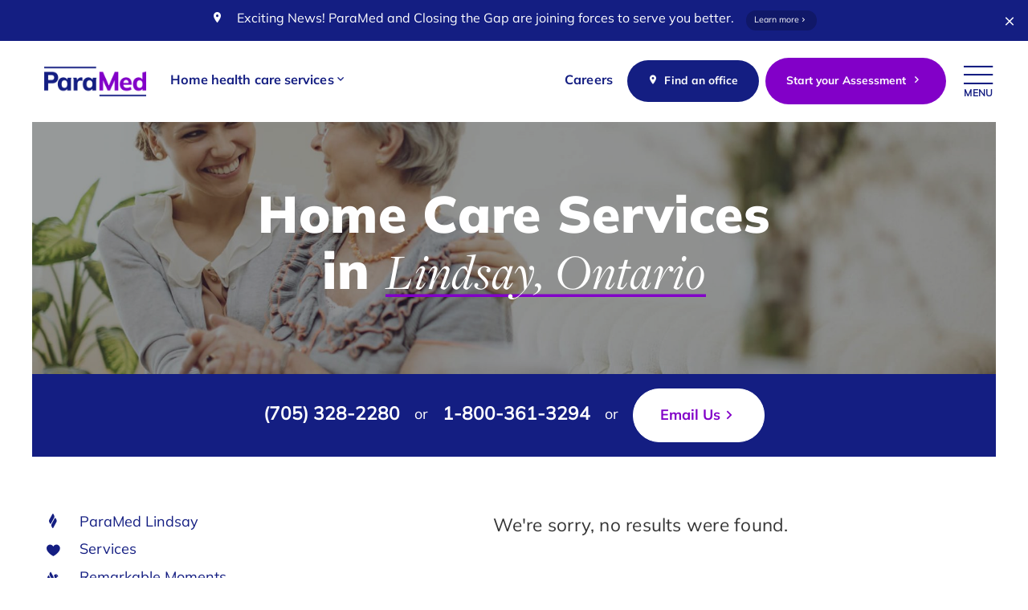

--- FILE ---
content_type: text/html; charset=UTF-8
request_url: https://www.paramed.com/lindsay/posts/
body_size: 19300
content:
<!doctype html>
<html class="no-js static-navbar" lang="en-CA">
<head> <script type="text/javascript">
/* <![CDATA[ */
 var gform;gform||(document.addEventListener("gform_main_scripts_loaded",function(){gform.scriptsLoaded=!0}),window.addEventListener("DOMContentLoaded",function(){gform.domLoaded=!0}),gform={domLoaded:!1,scriptsLoaded:!1,initializeOnLoaded:function(o){gform.domLoaded&&gform.scriptsLoaded?o():!gform.domLoaded&&gform.scriptsLoaded?window.addEventListener("DOMContentLoaded",o):document.addEventListener("gform_main_scripts_loaded",o)},hooks:{action:{},filter:{}},addAction:function(o,n,r,t){gform.addHook("action",o,n,r,t)},addFilter:function(o,n,r,t){gform.addHook("filter",o,n,r,t)},doAction:function(o){gform.doHook("action",o,arguments)},applyFilters:function(o){return gform.doHook("filter",o,arguments)},removeAction:function(o,n){gform.removeHook("action",o,n)},removeFilter:function(o,n,r){gform.removeHook("filter",o,n,r)},addHook:function(o,n,r,t,i){null==gform.hooks[o][n]&&(gform.hooks[o][n]=[]);var e=gform.hooks[o][n];null==i&&(i=n+"_"+e.length),gform.hooks[o][n].push({tag:i,callable:r,priority:t=null==t?10:t})},doHook:function(n,o,r){var t;if(r=Array.prototype.slice.call(r,1),null!=gform.hooks[n][o]&&((o=gform.hooks[n][o]).sort(function(o,n){return o.priority-n.priority}),o.forEach(function(o){"function"!=typeof(t=o.callable)&&(t=window[t]),"action"==n?t.apply(null,r):r[0]=t.apply(null,r)})),"filter"==n)return r[0]},removeHook:function(o,n,t,i){var r;null!=gform.hooks[o][n]&&(r=(r=gform.hooks[o][n]).filter(function(o,n,r){return!!(null!=i&&i!=o.tag||null!=t&&t!=o.priority)}),gform.hooks[o][n]=r)}}); 
/* ]]> */
</script>

	<meta charset="UTF-8">
		<meta http-equiv="X-UA-Compatible" content="IE=edge">
	<meta name="viewport" content="width=device-width, initial-scale=1">
	<title>Posts &#8211; Lindsay</title>
	<link rel="profile" href="http://gmpg.org/xfn/11"/>
	<link rel="pingback" href="https://www.paramed.com/lindsay/xmlrpc.php"/>
	<meta name='robots' content='index, follow, max-image-preview:large, max-snippet:-1, max-video-preview:-1' />
	<style>img:is([sizes="auto" i], [sizes^="auto," i]) { contain-intrinsic-size: 3000px 1500px }</style>
	
	<!-- This site is optimized with the Yoast SEO plugin v19.5.1 - https://yoast.com/wordpress/plugins/seo/ -->
	<link rel="canonical" href="https://www.paramed.com/lindsay/posts/" />
	<meta property="og:locale" content="en_US" />
	<meta property="og:type" content="website" />
	<meta property="og:url" content="https://www.paramed.com/lindsay/posts/" />
	<meta property="og:site_name" content="Lindsay" />
	<meta name="twitter:card" content="summary" />
	<script type="application/ld+json" class="yoast-schema-graph">{"@context":"https://schema.org","@graph":[{"@type":"CollectionPage","@id":"https://www.paramed.com/lindsay/posts/","url":"https://www.paramed.com/lindsay/posts/","name":"","isPartOf":{"@id":"https://www.paramed.com/lindsay/#website"},"breadcrumb":{"@id":"https://www.paramed.com/lindsay/posts/#breadcrumb"},"inLanguage":"en-CA"},{"@type":"BreadcrumbList","@id":"https://www.paramed.com/lindsay/posts/#breadcrumb","itemListElement":[{"@type":"ListItem","position":1,"name":"ParaMed Lindsay","item":"https://www.paramed.com/lindsay/"},{"@type":"ListItem","position":2,"name":""}]},{"@type":"WebSite","@id":"https://www.paramed.com/lindsay/#website","url":"https://www.paramed.com/lindsay/","name":"Lindsay","description":"Just another Paramed Sites site","potentialAction":[{"@type":"SearchAction","target":{"@type":"EntryPoint","urlTemplate":"https://www.paramed.com/lindsay/?s={search_term_string}"},"query-input":"required name=search_term_string"}],"inLanguage":"en-CA"}]}</script>
	<!-- / Yoast SEO plugin. -->


<link rel='dns-prefetch' href='//use.typekit.net' />
<link rel="stylesheet" href="https://paramedcom-1c124.kxcdn.com/lindsay/wp-content/cache/minify/14/6dad7.css" media="all" />






<link rel='stylesheet' id='freight-font-css' href='https://use.typekit.net/ivd8uyo.css?ver=1.1.2' type='text/css' media='all' />
<link rel='stylesheet' id='mulish-font-css' href='https://use.typekit.net/jtx7ppu.css?ver=1.1.2' type='text/css' media='all' />
<link rel="stylesheet" href="https://paramedcom-1c124.kxcdn.com/lindsay/wp-content/cache/minify/14/32370.css" media="all" />


<style id='akismet-widget-style-inline-css' type='text/css'>

			.a-stats {
				--akismet-color-mid-green: #357b49;
				--akismet-color-white: #fff;
				--akismet-color-light-grey: #f6f7f7;

				max-width: 350px;
				width: auto;
			}

			.a-stats * {
				all: unset;
				box-sizing: border-box;
			}

			.a-stats strong {
				font-weight: 600;
			}

			.a-stats a.a-stats__link,
			.a-stats a.a-stats__link:visited,
			.a-stats a.a-stats__link:active {
				background: var(--akismet-color-mid-green);
				border: none;
				box-shadow: none;
				border-radius: 8px;
				color: var(--akismet-color-white);
				cursor: pointer;
				display: block;
				font-family: -apple-system, BlinkMacSystemFont, 'Segoe UI', 'Roboto', 'Oxygen-Sans', 'Ubuntu', 'Cantarell', 'Helvetica Neue', sans-serif;
				font-weight: 500;
				padding: 12px;
				text-align: center;
				text-decoration: none;
				transition: all 0.2s ease;
			}

			/* Extra specificity to deal with TwentyTwentyOne focus style */
			.widget .a-stats a.a-stats__link:focus {
				background: var(--akismet-color-mid-green);
				color: var(--akismet-color-white);
				text-decoration: none;
			}

			.a-stats a.a-stats__link:hover {
				filter: brightness(110%);
				box-shadow: 0 4px 12px rgba(0, 0, 0, 0.06), 0 0 2px rgba(0, 0, 0, 0.16);
			}

			.a-stats .count {
				color: var(--akismet-color-white);
				display: block;
				font-size: 1.5em;
				line-height: 1.4;
				padding: 0 13px;
				white-space: nowrap;
			}
		
</style>
<link rel="stylesheet" href="https://paramedcom-1c124.kxcdn.com/lindsay/wp-content/cache/minify/14/bd98c.css" media="all" />

<script  src="https://paramedcom-1c124.kxcdn.com/lindsay/wp-content/cache/minify/14/98865.js"></script>













<link rel="https://api.w.org/" href="https://www.paramed.com/lindsay/wp-json/" />
        <script type="text/javascript">
            var jQueryMigrateHelperHasSentDowngrade = false;

			window.onerror = function( msg, url, line, col, error ) {
				// Break out early, do not processing if a downgrade reqeust was already sent.
				if ( jQueryMigrateHelperHasSentDowngrade ) {
					return true;
                }

				var xhr = new XMLHttpRequest();
				var nonce = 'c28e3b7828';
				var jQueryFunctions = [
					'andSelf',
					'browser',
					'live',
					'boxModel',
					'support.boxModel',
					'size',
					'swap',
					'clean',
					'sub',
                ];
				var match_pattern = /\)\.(.+?) is not a function/;
                var erroredFunction = msg.match( match_pattern );

                // If there was no matching functions, do not try to downgrade.
                if ( null === erroredFunction || typeof erroredFunction !== 'object' || typeof erroredFunction[1] === "undefined" || -1 === jQueryFunctions.indexOf( erroredFunction[1] ) ) {
                    return true;
                }

                // Set that we've now attempted a downgrade request.
                jQueryMigrateHelperHasSentDowngrade = true;

				xhr.open( 'POST', 'https://www.paramed.com/lindsay/wp-admin/admin-ajax.php' );
				xhr.setRequestHeader( 'Content-Type', 'application/x-www-form-urlencoded' );
				xhr.onload = function () {
					var response,
                        reload = false;

					if ( 200 === xhr.status ) {
                        try {
                        	response = JSON.parse( xhr.response );

                        	reload = response.data.reload;
                        } catch ( e ) {
                        	reload = false;
                        }
                    }

					// Automatically reload the page if a deprecation caused an automatic downgrade, ensure visitors get the best possible experience.
					if ( reload ) {
						location.reload();
                    }
				};

				xhr.send( encodeURI( 'action=jquery-migrate-downgrade-version&_wpnonce=' + nonce ) );

				// Suppress error alerts in older browsers
				return true;
			}
        </script>

		<script type="text/javascript">var ajaxurl = "https://www.paramed.com/lindsay/wp-admin/admin-ajax.php";</script><meta name="generator" content="Powered by WPBakery Page Builder - drag and drop page builder for WordPress."/>
<script>
  (function(i,s,o,g,r,a,m){i['GoogleAnalyticsObject']=r;i[r]=i[r]||function(){
  (i[r].q=i[r].q||[]).push(arguments)},i[r].l=1*new Date();a=s.createElement(o),
  m=s.getElementsByTagName(o)[0];a.async=1;a.src=g;m.parentNode.insertBefore(a,m)
  })(window,document,'script','https://www.google-analytics.com/analytics.js','ga');

  ga('create', 'UA-5635561-1', 'auto');
  ga('send', 'pageview');

</script>
<script>
jQuery(function($) {
	$('.alert-bar-link').on('click', function () {
		ga('send', 'event', 'Find an Office', 'Click', 'Local Options Header Click (Alert Bar)');
	});

	$('.menu-find-an-office a').on('click', function () {
		ga('send', 'event', 'Find an Office', 'Click', 'Main Header Button');
	});

	$('.menu-start-your-assessment a').on('click', function () {
		ga('send', 'event', 'Assessment', 'Click', 'Main Header Button');
	});
	
	$('.home-care-assessment-button').on('click', function () {
		ga('send', 'event', 'Assessment', 'Click', 'CTA Bar');
	});

	$('.location-search-app.no-results button.location-search-submit').on('click', function () {
		var province = $('#location-search-parm-location_province').val();
		var location_city = $('#location-search-parm-location_city').val();
		ga('send', 'event', 'Find an Office', 'Search', 'Province: ' + province + ' - City: ' + location_city );
	});

	$('.general-cta a[href$="in-home-care-assessment/"]').on('click', function () {
		ga('send', 'event', 'Care Plan', 'Click', 'Footer CTA' );
	});

	$('.location-search-app.results button.location-search-submit').on('click', function() {
		var province = $('#location-search-parm-location_province').val();
		var location_city = $('#location-search-parm-location_city').val();
		var postal_code = $('#location-search-parm-location_postal_code').val();
		ga('send', 'event', 'Find an Office', 'Search', 'Province: ' + province + ' - City: ' + location_city + ' Postal Code: ' + postal_code);
	});
	// Video iframe click not working. did research, apparently not easy to do reliably
	$('.wpb_video_widget iframe').on('click', function () {
		var video_source = $(this).attr('src');
		ga('send', 'event', 'Video', 'Play', 'Video Source: ' + video_source );
	});
	$('.apply-now-link').on('click', function () {
		var career_title = $(this).parent().parent().find('.career-position-main').find('a').text();
		ga('send', 'event', 'Careers', 'Apply', career_title );
	});

	$('.apply-share').on('click', function () {
		var career_title = $(this).parent().parent().find('.career-position-main').find('a').text();
		ga('send', 'event', 'Careers', 'Share', career_title );
	});

	$('.single-career-apply-button').on('click', function () {
		var career_title = $('subpage-header-content h1').text();
		ga('send', 'event', 'Careers', 'External Click', career_title );
	});
	
	$('.location-search-result a[href^="tel:"]').on('click', function () {
		var location = $(this).parent().find('h4').find('a').text();
		ga('send', 'event', 'Location Search Result Phone', 'Click', 'Location: ' + location);
	});
	
	$('.location-details-wrapper a[href^="tel:"]').on('click', function () {
		var location = $(this).parent().find('h4').find('a').text();
		ga('send', 'event', 'Location Search Result', 'Click', 'Phone: ' + location);
	});
	
	$('.location-search-result .location-detail-directions').on('click', function () {
		var location = $(this).parent().parent().find('.location-search-details-wrapper').find('h4').text();
		ga('send', 'event', 'Location Phone', 'Click', 'Location: ' + location);
	});
	
	$('.my-location-details .location-detail-directions').on('click', function () {
		var location = $(this).parent().find('.location-detail-name').text();
		ga('send', 'event', 'Location Phone', 'Click', 'Location: ' + location);
	});
	
	$('.location-contact-bar a[href^="tel:"]').on('click', function () {
		var phone = $(this).attr('href').replace('tel:','');
		var hero = $('h1.hero-content p').text();
		ga('send', 'event', 'Location Contact Bar - Phone', 'Click', 'Phone: ' + phone + '(' + hero + ')');
	});
	
	$('.location-contact-bar a[href^="mailto:"]').on('click', function () {
		var email = $(this).attr('href').replace('mailto:','');
		var hero = $('h1.hero-content p').text();
		ga('send', 'event', 'Location Contact Bar - Email', 'Click', 'Email: ' + email + '(' + hero + ')');
	});
	
	$('.my-sidebar-btn-group a[href$="in-home-care-assessment/"]').on('click', function () {
		var hero = $('h1.hero-content p').text();
		ga('send', 'event', 'Assessment', 'Click', 'Location Side Menu (' + hero + ')');
	});
	
	$('.my-sidebar-btn-group button.ga-ask-a-question').on('click', function () {
		var hero = $('h1.hero-content p').text();
		ga('send', 'event', 'Ask a Question', 'Click', 'Location Side Menu (' + hero + ')');
	});
	
	$('.location-details-wrapper a[href$="in-home-care-assessment/"]').on('click', function () {
		var hero = $('h1.hero-content p').text();
		ga('send', 'event', 'Assessment', 'Click', 'Location Details (' + hero + ')');
	});
	
	$('.location-details-wrapper button.ga-ask-a-question').on('click', function () {
		var hero = $('h1.hero-content p').text();
		ga('send', 'event', 'Ask a Question', 'Click', 'Location Details (' + hero + ')');
	});
	
	$('#gform_submit_button_11').on('click', function () {
		ga('send', 'event', 'Form', 'Submit', 'Caregiver Advisory');
	});
	
	$('#gform_submit_button_2').on('click', function () {
		ga('send', 'event', 'Form', 'Submit', 'Form Rating');
	});
	
	$('#gform_submit_button_8').on('click', function () {
		ga('send', 'event', 'Form', 'Submit', 'General Contact Form');
	});
	
	$('#gform_submit_button_5').on('click', function () {
		ga('send', 'event', 'Form', 'Submit', 'Lets get Started');
	});
	
	$('#gform_submit_button_4').on('click', function () {
		ga('send', 'event', 'Form', 'Submit', 'Request a Clinic');
	});
	
	$('#gform_submit_button_9').on('click', function () {
		ga('send', 'event', 'Form', 'Submit', 'Send a Message');
	});
	
	$('#gform_submit_button_13').on('click', function () {
		ga('send', 'event', 'Form', 'Submit', 'Website Survey');
	});

        $('#gform_submit_button_16').on('click', function () { 
                 ga('send', 'event', 'Form', 'Submit', 'Health Support Services');
        });

        // Toronto Landing Page
	$('.toronto-university-header-cta a' ).click(function() {
		
                ga('send', 'event', 'Header Phone Number', 'Click', 'Header Phone Number');
	});

	$('.page-torontolp .general-cta-button a' ).click(function() {
		
                ga('send', 'event', 'Mid Page Phone Number', 'Click', 'Mid Page Phone Number');
	});

	$('#gform_submit_button_17').on('click', function () {
	    
            ga('send', 'event', 'Form', 'Submit', 'Toronto Landing Page');
	});
});
</script>

<!-- Google Tag Manager -->
<script>(function(w,d,s,l,i){w[l]=w[l]||[];w[l].push({'gtm.start':
new Date().getTime(),event:'gtm.js'});var f=d.getElementsByTagName(s)[0],
j=d.createElement(s),dl=l!='dataLayer'?'&l='+l:'';j.async=true;j.src=
'https://www.googletagmanager.com/gtm.js?id='+i+dl;f.parentNode.insertBefore(j,f);
})(window,document,'script','dataLayer','GTM-WLV4RG7');</script>
<!-- End Google Tag Manager -->

<!-- Google Tag Manager GA4 -->
<script>(function(w,d,s,l,i){w[l]=w[l]||[];w[l].push({'gtm.start':
new Date().getTime(),event:'gtm.js'});var f=d.getElementsByTagName(s)[0],
j=d.createElement(s),dl=l!='dataLayer'?'&l='+l:'';j.async=true;j.src=
'https://www.googletagmanager.com/gtm.js?id='+i+dl;f.parentNode.insertBefore(j,f);
})(window,document,'script','dataLayer','GTM-MW2NC3D');</script>
<!-- End Google Tag Manager -->

<!-- Google Tag Manager -->
<script>(function(w,d,s,l,i){w[l]=w[l]||[];w[l].push({'gtm.start':
new Date().getTime(),event:'gtm.js'});var f=d.getElementsByTagName(s)[0],
j=d.createElement(s),dl=l!='dataLayer'?'&l='+l:'';j.async=true;j.src=
'https://www.googletagmanager.com/gtm.js?id='+i+dl;f.parentNode.insertBefore(j,f);
})(window,document,'script','dataLayer','GTM-5VPMLM3');</script>
<!-- End Google Tag Manager -->

<!-- Hotjar Tracking Code for ParaMed -->
<script>
    (function(h,o,t,j,a,r){
        h.hj=h.hj||function(){(h.hj.q=h.hj.q||[]).push(arguments)};
        h._hjSettings={hjid:3778638,hjsv:6};
        a=o.getElementsByTagName('head')[0];
        r=o.createElement('script');r.async=1;
        r.src=t+h._hjSettings.hjid+j+h._hjSettings.hjsv;
        a.appendChild(r);
    })(window,document,'https://static.hotjar.com/c/hotjar-','.js?sv=');
</script>

<noscript><style> .wpb_animate_when_almost_visible { opacity: 1; }</style></noscript>	<script>try{ Typekit.load({ async: true }); }catch(e){ }</script>
	
	
</head>
<body class="archive post-type-archive post-type-archive-post wp-theme-tbk-base wp-child-theme-paramed blog wpb-js-composer js-comp-ver-6.9.0 vc_responsive" >
<a class="skip-to-content sr-only sr-only-focusable" href="#main">
	Skip to content</a>
<header class="banner navbar navbar-default  navbar-static-top right-slideout"
        role="banner">
	<div class="alert-bar-wrapper">
			<a href="https://www.paramed.com/blog/paramed-welcomes-closing-the-gap-healthcare-group/" class="alert-bar-link">
			<div class="container">
			<div class="alert-bar-message">
				<span class="alert-bar-message-primary">Exciting News! ParaMed and Closing the Gap are joining forces to serve you better.</span>&nbsp;<span class="alert-bar-message-secondary">Learn more</span>
			</div>
		</div>
			</a>
				<button class="alert-bar-close">
			<div class="icon-close"></div>
			<div class="sr-only">Close alert bar</div>
		</button>
	</div>
	<div class="navbar-flex primary-nav">
						<div class="navbar-header">
			<a class="navbar-brand-link" href="https://www.paramed.com/" title="Home">
									<img class="navbar-brand" src="https://paramedcom-1c124.kxcdn.com/lindsay/wp-content/uploads/2024/11/new_paramed_logo.png"
					     alt="Paramed">
							</a>
		</div>
				<nav class="navbar-service-menu" role="navigation">
			<ul id="menu-service-menu" class="nav navbar-nav service-nav navbar-left"><li id="menu-item-937" class="menu-item menu-item-type-post_type menu-item-object-page menu-item-has-children dropdown menu-home-health-care-services menu-home-health-care-services dropdown menu-item-937"><a href="#" class="dropdown-toggle" data-toggle="dropdown" role="button" aria-haspopup="true" aria-expanded="true"><span class="link-text">Home health care services</span></a>
<ul class="dropdown-menu" role="menu">
	<li id="menu-item-938" class="menu-item menu-item-type-post_type menu-item-object-templatera dropdown-inner menu-home-health-care-services menu-home-health-care-services menu-item-938"><div class="vc_row wpb_row vc_row-fluid container vc_row-o-equal-height vc_row-flex"><div class="wpb_column vc_column_container vc_col-sm-4"><div class="vc_column-inner"><div class="wpb_wrapper"><ul class="megamenu-parents">
	        <li class="megamenu-parent " data-key="help-at-home">
            <button class="megamenu-parent-link">
                <span class="megamenu-parent-text">Help at home</span>
            </button>
        </li>
	        <li class="megamenu-parent " data-key="nursing-at-home">
            <button class="megamenu-parent-link">
                <span class="megamenu-parent-text">Nursing at home</span>
            </button>
        </li>
	        <li class="megamenu-parent " data-key="respite-care-and-caregiver-relief">
            <button class="megamenu-parent-link">
                <span class="megamenu-parent-text">Respite care and caregiver relief</span>
            </button>
        </li>
	        <li class="megamenu-parent " data-key="live-in-care">
            <button class="megamenu-parent-link">
                <span class="megamenu-parent-text">Live-in care</span>
            </button>
        </li>
	        <li class="megamenu-parent " data-key="specialized-care">
            <button class="megamenu-parent-link">
                <span class="megamenu-parent-text">Specialized care</span>
            </button>
        </li>
	        <li class="megamenu-parent " data-key="caregiver-packages">
            <button class="megamenu-parent-link">
                <span class="megamenu-parent-text">Caregiver packages</span>
            </button>
        </li>
	</ul></div></div></div><div class="wpb_column vc_column_container vc_col-sm-4"><div class="vc_column-inner"><div class="wpb_wrapper"><div class="megamenu-calls-to-action">
	<div class="megamenu-call-to-action" data-parent="help-at-home" style="display:none">
			<h3>Live Better.<br />
At Home.</h3>
				<div class="megamenu-call-to-action-introduction">
			<p>ParaMed helps people live better at home. </p>
		</div>
				<a href="https://www.paramed.com/services/help-at-home/" class="megamenu-call-to-action-link">
			<div class="megamenu-call-to-action-inner">
									<div class="megamenu-call-to-action-link-image"><img src="https://paramedcom-1c124.kxcdn.com/lindsay/wp-content/uploads/2017/06/EXT-0176-250-150x150.jpg" data-src="<380:https://paramedcom-1c124.kxcdn.com/lindsay/wp-content/uploads/2017/06/EXT-0176-250-380x300.jpg,<500:https://paramedcom-1c124.kxcdn.com/lindsay/wp-content/uploads/2017/06/EXT-0176-250-500x300.jpg,<768:https://paramedcom-1c124.kxcdn.com/lindsay/wp-content/uploads/2017/06/EXT-0176-250-768x500.jpg,<992:https://paramedcom-1c124.kxcdn.com/lindsay/wp-content/uploads/2017/06/EXT-0176-250-992x1467.jpg,<1200:https://paramedcom-1c124.kxcdn.com/lindsay/wp-content/uploads/2017/06/EXT-0176-250-1200x1467.jpg,>1200:https://paramedcom-1c124.kxcdn.com/lindsay/wp-content/uploads/2017/06/EXT-0176-250-150x150.jpg" alt="Registered Nurse | ParaMed" class="img-responsive has-resp-img has-resp-img"/></div>
													<div class="megamenu-call-to-action-link-text">Book your complimentary in&#8209;home care assessment.</div>
							</div>
		</a>
	</div>
<div class="megamenu-call-to-action" data-parent="nursing-at-home" style="display:none">
			<h3>Live Better.<br />
At Home.</h3>
				<div class="megamenu-call-to-action-introduction">
			<p>Friendly care from familiar faces.</p>
		</div>
				<a href="https://www.paramed.com/services/nursing-at-home/" class="megamenu-call-to-action-link">
			<div class="megamenu-call-to-action-inner">
									<div class="megamenu-call-to-action-link-image"><img src="https://paramedcom-1c124.kxcdn.com/lindsay/wp-content/uploads/2017/06/footer-cta-2-150x150.jpg" data-src=">1200:https://paramedcom-1c124.kxcdn.com/lindsay/wp-content/uploads/2017/06/footer-cta-2-150x150.jpg" alt="footer-cta-2" class="img-responsive no-resp-img no-resp-img"/></div>
													<div class="megamenu-call-to-action-link-text">Learn more about Nursing at Home.</div>
							</div>
		</a>
	</div>
<div class="megamenu-call-to-action" data-parent="respite-care-and-caregiver-relief" style="display:none">
			<h3>Live Better.<br />
At Home.</h3>
				<div class="megamenu-call-to-action-introduction">
			<p>Caregiver relief is just as important as the care for your family, let ParaMed give you a break.</p>
		</div>
				<a href="https://www.paramed.com/services/respite-care-and-caregiver-relief/" class="megamenu-call-to-action-link">
			<div class="megamenu-call-to-action-inner">
									<div class="megamenu-call-to-action-link-image"><img src="https://paramedcom-1c124.kxcdn.com/lindsay/wp-content/uploads/2017/06/iStock-613345864-150x150.jpg" data-src="<380:https://paramedcom-1c124.kxcdn.com/lindsay/wp-content/uploads/2017/06/iStock-613345864-380x300.jpg,<500:https://paramedcom-1c124.kxcdn.com/lindsay/wp-content/uploads/2017/06/iStock-613345864-500x300.jpg,<768:https://paramedcom-1c124.kxcdn.com/lindsay/wp-content/uploads/2017/06/iStock-613345864-768x500.jpg,<992:https://paramedcom-1c124.kxcdn.com/lindsay/wp-content/uploads/2017/06/iStock-613345864-992x1414.jpg,<1200:https://paramedcom-1c124.kxcdn.com/lindsay/wp-content/uploads/2017/06/iStock-613345864-1200x1414.jpg,>1200:https://paramedcom-1c124.kxcdn.com/lindsay/wp-content/uploads/2017/06/iStock-613345864-150x150.jpg" alt="Home caregiver with senior adult woman, serving a meal" class="img-responsive has-resp-img has-resp-img"/></div>
													<div class="megamenu-call-to-action-link-text">Learn more about Respite Care and Caregiver Relief</div>
							</div>
		</a>
	</div>
<div class="megamenu-call-to-action" data-parent="live-in-care" style="display:none">
			<h3>Live Better.<br />
At Home.</h3>
				<div class="megamenu-call-to-action-introduction">
			<p>Whenever and wherever you need us.</p>
		</div>
				<a href="https://www.paramed.com/services/live-in-care/" class="megamenu-call-to-action-link">
			<div class="megamenu-call-to-action-inner">
									<div class="megamenu-call-to-action-link-image"><img src="https://paramedcom-1c124.kxcdn.com/lindsay/wp-content/uploads/2017/06/iStock-540717028-150x150.jpg" data-src="<380:https://paramedcom-1c124.kxcdn.com/lindsay/wp-content/uploads/2017/06/iStock-540717028-380x300.jpg,<500:https://paramedcom-1c124.kxcdn.com/lindsay/wp-content/uploads/2017/06/iStock-540717028-500x300.jpg,<768:https://paramedcom-1c124.kxcdn.com/lindsay/wp-content/uploads/2017/06/iStock-540717028-768x500.jpg,<992:https://paramedcom-1c124.kxcdn.com/lindsay/wp-content/uploads/2017/06/iStock-540717028-992x1414.jpg,<1200:https://paramedcom-1c124.kxcdn.com/lindsay/wp-content/uploads/2017/06/iStock-540717028-1200x1414.jpg,>1200:https://paramedcom-1c124.kxcdn.com/lindsay/wp-content/uploads/2017/06/iStock-540717028-150x150.jpg" alt="Home healthcare worker helping elderly man with walker" class="img-responsive has-resp-img has-resp-img"/></div>
													<div class="megamenu-call-to-action-link-text">Learn more about Live-In Nursing </div>
							</div>
		</a>
	</div>
<div class="megamenu-call-to-action" data-parent="specialized-care" style="display:none">
			<h3>Live Better.<br />
At Home.</h3>
				<div class="megamenu-call-to-action-introduction">
			<p>ParaMed knows nurturing someone's character is as important as their care.</p>
		</div>
				<a href="https://www.paramed.com/services/specialized-care/" class="megamenu-call-to-action-link">
			<div class="megamenu-call-to-action-inner">
									<div class="megamenu-call-to-action-link-image"><img src="https://paramedcom-1c124.kxcdn.com/lindsay/wp-content/uploads/2017/06/iStock-578806154-150x150.jpg" data-src="<380:https://paramedcom-1c124.kxcdn.com/lindsay/wp-content/uploads/2017/06/iStock-578806154-380x300.jpg,<500:https://paramedcom-1c124.kxcdn.com/lindsay/wp-content/uploads/2017/06/iStock-578806154-500x300.jpg,<768:https://paramedcom-1c124.kxcdn.com/lindsay/wp-content/uploads/2017/06/iStock-578806154-768x500.jpg,<992:https://paramedcom-1c124.kxcdn.com/lindsay/wp-content/uploads/2017/06/iStock-578806154-992x1414.jpg,<1200:https://paramedcom-1c124.kxcdn.com/lindsay/wp-content/uploads/2017/06/iStock-578806154-1200x1414.jpg,>1200:https://paramedcom-1c124.kxcdn.com/lindsay/wp-content/uploads/2017/06/iStock-578806154-150x150.jpg" alt="Nurse holding hand of senior woman in pension home" class="img-responsive has-resp-img has-resp-img"/></div>
													<div class="megamenu-call-to-action-link-text">Learn more about our Specialized Care</div>
							</div>
		</a>
	</div>
<div class="megamenu-call-to-action" data-parent="caregiver-packages" style="display:none">
			<h3>Live Better.<br />
At Home.</h3>
				<div class="megamenu-call-to-action-introduction">
			<p>Offering care solutions for your family.</p>
		</div>
				<a href="https://www.paramed.com/services/caregiver-packages/" class="megamenu-call-to-action-link">
			<div class="megamenu-call-to-action-inner">
									<div class="megamenu-call-to-action-link-image"><img src="https://paramedcom-1c124.kxcdn.com/lindsay/wp-content/uploads/2017/06/iStock-602319250-150x150.jpg" data-src="<380:https://paramedcom-1c124.kxcdn.com/lindsay/wp-content/uploads/2017/06/iStock-602319250-380x300.jpg,<500:https://paramedcom-1c124.kxcdn.com/lindsay/wp-content/uploads/2017/06/iStock-602319250-500x300.jpg,<768:https://paramedcom-1c124.kxcdn.com/lindsay/wp-content/uploads/2017/06/iStock-602319250-768x500.jpg,<992:https://paramedcom-1c124.kxcdn.com/lindsay/wp-content/uploads/2017/06/iStock-602319250-992x1414.jpg,<1200:https://paramedcom-1c124.kxcdn.com/lindsay/wp-content/uploads/2017/06/iStock-602319250-1200x1414.jpg,>1200:https://paramedcom-1c124.kxcdn.com/lindsay/wp-content/uploads/2017/06/iStock-602319250-150x150.jpg" alt="Home caregiver dressing senior" class="img-responsive has-resp-img has-resp-img"/></div>
													<div class="megamenu-call-to-action-link-text">Learn more about Caregiver Packages</div>
							</div>
		</a>
	</div>

</div></div></div></div><div class="wpb_column vc_column_container vc_col-sm-4"><div class="vc_column-inner"><div class="wpb_wrapper"><div class="megamenu-children">
			<div class="megamenu-child" data-parent="help-at-home" style="display:none">
			<h2>Help at home Services:</h2>
			<ul>
									<li ><a href="https://www.paramed.com/services/help-at-home/alzheimers-dementia-home-care/">Alzheimers dementia home care</a></li>
									<li ><a href="https://www.paramed.com/services/help-at-home/palliative-care/">Palliative care</a></li>
									<li ><a href="https://www.paramed.com/services/help-at-home/personal-home-care/">Personal Home Care</a></li>
									<li ><a href="https://www.paramed.com/services/help-at-home/senior-companion/">Senior companion</a></li>
							</ul>
		</div>
			<div class="megamenu-child" data-parent="nursing-at-home" style="display:none">
			<h2>Nursing at home Services:</h2>
			<ul>
									<li ><a href="https://www.paramed.com/services/nursing-at-home/care-at-home-post-hospitalization/">Care at home post-hospitalization</a></li>
									<li ><a href="https://www.paramed.com/services/nursing-at-home/chronic-disease-management/">Chronic disease management</a></li>
									<li ><a href="https://www.paramed.com/services/nursing-at-home/post-hospitalization-iv-care/">Post hospitalization IV care</a></li>
									<li ><a href="https://www.paramed.com/services/nursing-at-home/post-hospitalization-wound-care/">Post hospitalization wound care</a></li>
									<li ><a href="https://www.paramed.com/services/nursing-at-home/senior-wellness-checks/">Senior wellness checks</a></li>
							</ul>
		</div>
			<div class="megamenu-child" data-parent="respite-care-and-caregiver-relief" style="display:none">
			<h2>Respite care and caregiver relief Services:</h2>
			<ul>
									<li ><a href="https://www.paramed.com/services/respite-care-and-caregiver-relief/respite-care/">Respite care</a></li>
							</ul>
		</div>
			<div class="megamenu-child" data-parent="live-in-care" style="display:none">
			<h2>Live-in care Services:</h2>
			<ul>
									<li ><a href="https://www.paramed.com/services/live-in-care/live-in-nursing/">Live-in care</a></li>
							</ul>
		</div>
			<div class="megamenu-child" data-parent="specialized-care" style="display:none">
			<h2>Specialized care Services:</h2>
			<ul>
									<li ><a href="https://www.paramed.com/services/specialized-care/dementia-care/">Alzheimer's and Dementia Care</a></li>
									<li ><a href="https://www.paramed.com/services/specialized-care/dietitian/">Dietitian</a></li>
									<li ><a href="https://www.paramed.com/services/specialized-care/foot-care/">Foot care</a></li>
									<li ><a href="https://www.paramed.com/services/specialized-care/occupational-therapy/">Occupational Therapy</a></li>
									<li ><a href="https://www.paramed.com/services/specialized-care/pediatric-home-health-care/">Pediatric Home Health Care</a></li>
									<li ><a href="https://www.paramed.com/services/specialized-care/physiotherapy/">Physiotherapy</a></li>
									<li ><a href="https://www.paramed.com/services/specialized-care/social-work/">Social Work</a></li>
							</ul>
		</div>
			<div class="megamenu-child" data-parent="caregiver-packages" style="display:none">
			<h2>Caregiver packages Services:</h2>
			<ul>
									<li ><a href="https://www.paramed.com/services/caregiver-packages/caregiver-freedom/">Caregiver Freedom</a></li>
									<li ><a href="https://www.paramed.com/services/caregiver-packages/memory-care/">Memory Care</a></li>
									<li ><a href="https://www.paramed.com/services/caregiver-packages/out-about/">Out & About</a></li>
									<li ><a href="https://www.paramed.com/services/caregiver-packages/rise-n-shine/">Rise N' Shine</a></li>
							</ul>
		</div>
	</div>
</div></div></div></div></li>
</ul>
</li>
</ul>		</nav>
		<nav class="navbar-main" role="navigation">
			<ul id="menu-main-menu" class="nav navbar-nav navbar-right hidden-menu-break"><li id="menu-item-76456" class="menu-item menu-item-type-post_type menu-item-object-page menu-careers menu-careers menu-item-76456"><a href="https://www.paramed.com/careers/"><span class="link-text">Careers</span></a></li>
</ul>		</nav>
		<nav class="navbar-button" role="navigation">
			<ul id="menu-button-menu" class="nav navbar-nav header-button-nav desktop"><li id="menu-item-76411" class="hidden-xs hidden-sm hidden-md menu-item menu-item-type-post_type menu-item-object-page menu-find-an-office menu-item-76411"><a href="https://www.paramed.com/our-locations/"><div class="btn btn-sm btn-primary">Find an office<span class="icon-chevron-right button-nav-icon"></span> </div></a></li>
<li id="menu-item-453" class="hidden-xs menu-item menu-item-type-post_type menu-item-object-page menu-start-your-assessment menu-item-453"><a href="https://www.paramed.com/in-home-care-assessment/"><div class="btn btn-sm btn-primary">Start your Assessment<span class="icon-chevron-right button-nav-icon"></span> </div></a></li>
<li id="menu-item-454" class="visible-xs menu-item menu-item-type-post_type menu-item-object-page menu-get-started menu-item-454"><a href="https://www.paramed.com/in-home-care-assessment/"><div class="btn btn-sm btn-primary">Get Started<span class="icon-chevron-right button-nav-icon"></span> </div></a></li>
</ul>		</nav>
											<button type="button" class="navbar-toggle primary-navbar-toggle slideout" data-toggle="collapse" data-target="#primary-navbar-collapse" aria-expanded="false">
				<span class="icon icon-menu"></span>
				<span class="btn-text">Menu</span>
			</button>
				<div class="collapse navbar-collapse primary-navbar-collapse slideout" tabindex="-1" id="primary-navbar-collapse">
			<button type="button" class="navbar-toggle slideout-toggle-close" data-toggle="collapse" aria-expanded="true" data-target="#primary-navbar-collapse">
				<div class="slideout-toggle-close-inner">
					<span class="icon icon-close"></span>
					<span class="btn-text">Close</span>
				</div>
			</button>
			<div class="clearfix"></div>
			<div class="primary-navbar-collapse-inner">
				<nav class="desktop" role="navigation">
					<ul id="menu-main-menu-1" class="nav navbar-nav visible-menu-break"><li class="menu-item menu-item-type-post_type menu-item-object-page menu-careers menu-item-76456"><a href="https://www.paramed.com/careers/"><span class="link-text">Careers</span></a></li>
</ul>					<ul id="menu-slideout-menu" class="nav navbar-nav"><li id="menu-item-73640" class="menu-item menu-item-type-post_type menu-item-object-page menu-about-paramed menu-item-73640"><a href="https://www.paramed.com/about-paramed/"><span class="link-text">About ParaMed</span></a></li>
<li id="menu-item-76457" class="menu-item menu-item-type-post_type menu-item-object-page menu-careers menu-item-76457"><a href="https://www.paramed.com/careers/"><span class="link-text">Careers</span></a></li>
<li id="menu-item-288" class="menu-item menu-item-type-post_type_archive menu-item-object-service menu-item-has-children menu-home-health-care-services dropdown menu-item-288"><a href="#" class="dropdown-toggle" data-toggle="dropdown" role="button" aria-haspopup="true" aria-expanded="true"><span class="link-text">Home Health Care Services</span></a>
<ul class="dropdown-menu" role="menu">
	<li id="menu-item-10000114" class="menu-item menu-item-type-post_type menu-item-object-service menu-item-has-children menu-help-at-home menu-item-10000114"><a href="https://www.paramed.com/services/help-at-home/"><span class="link-text">Help at home</span></a>
	<ul class="dropdown-menu" role="menu">
		<li id="menu-item-10000118" class="menu-item menu-item-type-post_type menu-item-object-service menu-alzheimers-dementia-home-care menu-item-10000118"><a href="https://www.paramed.com/services/help-at-home/alzheimers-dementia-home-care/"><span class="link-text">Alzheimers dementia home care</span></a></li>
		<li id="menu-item-10000117" class="menu-item menu-item-type-post_type menu-item-object-service menu-palliative-care menu-item-10000117"><a href="https://www.paramed.com/services/help-at-home/palliative-care/"><span class="link-text">Palliative care</span></a></li>
		<li id="menu-item-10000115" class="menu-item menu-item-type-post_type menu-item-object-service menu-personal-home-care menu-item-10000115"><a href="https://www.paramed.com/services/help-at-home/personal-home-care/"><span class="link-text">Personal Home Care</span></a></li>
		<li id="menu-item-10000116" class="menu-item menu-item-type-post_type menu-item-object-service menu-senior-companion menu-item-10000116"><a href="https://www.paramed.com/services/help-at-home/senior-companion/"><span class="link-text">Senior companion</span></a></li>
	</ul>
</li>
	<li id="menu-item-10000119" class="menu-item menu-item-type-post_type menu-item-object-service menu-item-has-children menu-nursing-at-home menu-item-10000119"><a href="https://www.paramed.com/services/nursing-at-home/"><span class="link-text">Nursing at home</span></a>
	<ul class="dropdown-menu" role="menu">
		<li id="menu-item-10000121" class="menu-item menu-item-type-post_type menu-item-object-service menu-care-at-home-post-hospitalization menu-item-10000121"><a href="https://www.paramed.com/services/nursing-at-home/care-at-home-post-hospitalization/"><span class="link-text">Care at home post-hospitalization</span></a></li>
		<li id="menu-item-10000122" class="menu-item menu-item-type-post_type menu-item-object-service menu-chronic-disease-management menu-item-10000122"><a href="https://www.paramed.com/services/nursing-at-home/chronic-disease-management/"><span class="link-text">Chronic disease management</span></a></li>
		<li id="menu-item-10000470" class="menu-item menu-item-type-post_type menu-item-object-service menu-post-hospitalization-iv-care menu-item-10000470"><a href="https://www.paramed.com/services/nursing-at-home/post-hospitalization-iv-care/"><span class="link-text">Post hospitalization IV care</span></a></li>
		<li id="menu-item-10000468" class="menu-item menu-item-type-post_type menu-item-object-service menu-post-hospitalization-wound-care menu-item-10000468"><a href="https://www.paramed.com/services/nursing-at-home/post-hospitalization-wound-care/"><span class="link-text">Post hospitalization wound care</span></a></li>
		<li id="menu-item-10000120" class="menu-item menu-item-type-post_type menu-item-object-service menu-senior-wellness-checks menu-item-10000120"><a href="https://www.paramed.com/services/nursing-at-home/senior-wellness-checks/"><span class="link-text">Senior wellness checks</span></a></li>
	</ul>
</li>
	<li id="menu-item-10000124" class="menu-item menu-item-type-post_type menu-item-object-service menu-item-has-children menu-respite-care-and-caregiver-relief menu-item-10000124"><a href="https://www.paramed.com/services/respite-care-and-caregiver-relief/"><span class="link-text">Respite care and caregiver relief</span></a>
	<ul class="dropdown-menu" role="menu">
		<li id="menu-item-10000125" class="menu-item menu-item-type-post_type menu-item-object-service menu-respite-care menu-item-10000125"><a href="https://www.paramed.com/services/respite-care-and-caregiver-relief/respite-care/"><span class="link-text">Respite care</span></a></li>
	</ul>
</li>
	<li id="menu-item-10000126" class="menu-item menu-item-type-post_type menu-item-object-service menu-item-has-children menu-live-in-care menu-item-10000126"><a href="https://www.paramed.com/services/live-in-care/"><span class="link-text">Live-in care</span></a>
	<ul class="dropdown-menu" role="menu">
		<li id="menu-item-10000787" class="menu-item menu-item-type-post_type menu-item-object-service menu-live-in-care menu-item-10000787"><a href="https://www.paramed.com/services/live-in-care/live-in-nursing/"><span class="link-text">Live-in care</span></a></li>
	</ul>
</li>
	<li id="menu-item-10000127" class="menu-item menu-item-type-post_type menu-item-object-service menu-item-has-children menu-specialized-care menu-item-10000127"><a href="https://www.paramed.com/services/specialized-care/"><span class="link-text">Specialized care</span></a>
	<ul class="dropdown-menu" role="menu">
		<li id="menu-item-10000129" class="menu-item menu-item-type-post_type menu-item-object-service menu-alzheimers-and-dementia-care menu-item-10000129"><a href="https://www.paramed.com/services/specialized-care/dementia-care/"><span class="link-text">Alzheimer&#8217;s and Dementia Care</span></a></li>
		<li id="menu-item-10000133" class="menu-item menu-item-type-post_type menu-item-object-service menu-dietitian menu-item-10000133"><a href="https://www.paramed.com/services/specialized-care/dietitian/"><span class="link-text">Dietitian</span></a></li>
		<li id="menu-item-10000123" class="menu-item menu-item-type-post_type menu-item-object-service menu-foot-care menu-item-10000123"><a href="https://www.paramed.com/services/specialized-care/foot-care/"><span class="link-text">Foot care</span></a></li>
		<li id="menu-item-10000130" class="menu-item menu-item-type-post_type menu-item-object-service menu-occupational-therapy menu-item-10000130"><a href="https://www.paramed.com/services/specialized-care/occupational-therapy/"><span class="link-text">Occupational Therapy</span></a></li>
		<li id="menu-item-10000134" class="menu-item menu-item-type-post_type menu-item-object-service menu-pediatric-home-health-care menu-item-10000134"><a href="https://www.paramed.com/services/specialized-care/pediatric-home-health-care/"><span class="link-text">Pediatric Home Health Care</span></a></li>
		<li id="menu-item-10000131" class="menu-item menu-item-type-post_type menu-item-object-service menu-physiotherapy menu-item-10000131"><a href="https://www.paramed.com/services/specialized-care/physiotherapy/"><span class="link-text">Physiotherapy</span></a></li>
		<li id="menu-item-10000132" class="menu-item menu-item-type-post_type menu-item-object-service menu-social-work menu-item-10000132"><a href="https://www.paramed.com/services/specialized-care/social-work/"><span class="link-text">Social Work</span></a></li>
	</ul>
</li>
	<li id="menu-item-10000135" class="menu-item menu-item-type-post_type menu-item-object-service menu-item-has-children menu-caregiver-packages menu-item-10000135"><a href="https://www.paramed.com/services/caregiver-packages/"><span class="link-text">Caregiver packages</span></a>
	<ul class="dropdown-menu" role="menu">
		<li id="menu-item-10000138" class="menu-item menu-item-type-post_type menu-item-object-service menu-caregiver-freedom menu-item-10000138"><a href="https://www.paramed.com/services/caregiver-packages/caregiver-freedom/"><span class="link-text">Caregiver Freedom</span></a></li>
		<li id="menu-item-10000139" class="menu-item menu-item-type-post_type menu-item-object-service menu-memory-care menu-item-10000139"><a href="https://www.paramed.com/services/caregiver-packages/memory-care/"><span class="link-text">Memory Care</span></a></li>
		<li id="menu-item-10000137" class="menu-item menu-item-type-post_type menu-item-object-service menu-out-about menu-item-10000137"><a href="https://www.paramed.com/services/caregiver-packages/out-about/"><span class="link-text">Out &#038; About</span></a></li>
		<li id="menu-item-10000136" class="menu-item menu-item-type-post_type menu-item-object-service menu-rise-n-shine menu-item-10000136"><a href="https://www.paramed.com/services/caregiver-packages/rise-n-shine/"><span class="link-text">Rise N&#8217; Shine</span></a></li>
	</ul>
</li>
</ul>
</li>
<li id="menu-item-74" class="menu-item menu-item-type-post_type menu-item-object-page menu-item-has-children menu-workplace-health-and-wellness dropdown menu-item-74"><a href="#" class="dropdown-toggle" data-toggle="dropdown" role="button" aria-haspopup="true" aria-expanded="true"><span class="link-text">Workplace Health and Wellness</span></a>
<ul class="dropdown-menu" role="menu">
	<li id="menu-item-99" class="menu-item menu-item-type-post_type menu-item-object-page menu-benefits-roi menu-item-99"><a href="https://www.paramed.com/workplace-health-and-wellness/benefits-roi/"><span class="link-text">Benefits / ROI</span></a></li>
	<li id="menu-item-100" class="menu-item menu-item-type-post_type menu-item-object-page menu-item-has-children menu-health-and-wellness-clinics menu-item-100"><a href="https://www.paramed.com/workplace-health-and-wellness/health-and-wellness-clinics/"><span class="link-text">Health and Wellness Clinics</span></a>
	<ul class="dropdown-menu" role="menu">
		<li id="menu-item-101" class="menu-item menu-item-type-post_type menu-item-object-page menu-cardiovascular-health-screening-clinic menu-item-101"><a href="https://www.paramed.com/workplace-health-and-wellness/health-and-wellness-clinics/cardiovascular-health-screening-clinic/"><span class="link-text">Cardiovascular Health Screening Clinic</span></a></li>
		<li id="menu-item-102" class="menu-item menu-item-type-post_type menu-item-object-page menu-mask-fit-testing-clinic menu-item-102"><a href="https://www.paramed.com/workplace-health-and-wellness/health-and-wellness-clinics/mask-fit-testing-clinic/"><span class="link-text">Mask Fit Testing Clinic</span></a></li>
	</ul>
</li>
	<li id="menu-item-103" class="menu-item menu-item-type-post_type menu-item-object-page menu-item-has-children menu-immunization-programs menu-item-103"><a href="https://www.paramed.com/workplace-health-and-wellness/immunization-programs/"><span class="link-text">Immunization Programs</span></a>
	<ul class="dropdown-menu" role="menu">
		<li id="menu-item-105" class="menu-item menu-item-type-post_type menu-item-object-page menu-hepatitis-immunization-program menu-item-105"><a href="https://www.paramed.com/workplace-health-and-wellness/immunization-programs/hepatitis-immunization-program/"><span class="link-text">Hepatitis Immunization Program</span></a></li>
		<li id="menu-item-104" class="menu-item menu-item-type-post_type menu-item-object-page menu-flu-immunization-program menu-item-104"><a href="https://www.paramed.com/workplace-health-and-wellness/immunization-programs/flu-immunization-program/"><span class="link-text">Flu Immunization Program</span></a></li>
		<li id="menu-item-106" class="menu-item menu-item-type-post_type menu-item-object-page menu-other-immunization-programs menu-item-106"><a href="https://www.paramed.com/workplace-health-and-wellness/immunization-programs/other-immunization-programs/"><span class="link-text">Other Immunization Programs</span></a></li>
	</ul>
</li>
</ul>
</li>
<li id="menu-item-76115" class="menu-item menu-item-type-post_type menu-item-object-page menu-item-has-children menu-locations-in-canada dropdown menu-item-76115"><a href="#" class="dropdown-toggle" data-toggle="dropdown" role="button" aria-haspopup="true" aria-expanded="true"><span class="link-text">Locations In Canada</span></a>
<ul class="dropdown-menu" role="menu">
	<li id="menu-item-76116" class="menu-item menu-item-type-post_type menu-item-object-page menu-alberta-home-care-services menu-item-76116"><a href="https://www.paramed.com/alberta-home-care-services/"><span class="link-text">Alberta Home Care Services</span></a></li>
</ul>
</li>
<li id="menu-item-75272" class="menu-item menu-item-type-custom menu-item-object-custom menu-placement-pass menu-item-75272"><a href="https://www.paramed.com/placement-pass/"><span class="link-text">Placement Pass</span></a></li>
<li id="menu-item-74195" class="menu-item menu-item-type-post_type menu-item-object-page current_page_parent menu-blog menu-item-74195"><a href="https://www.paramed.com/blog/"><span class="link-text">Blog</span></a></li>
<li id="menu-item-96" class="menu-item menu-item-type-post_type menu-item-object-page menu-contact-us menu-item-96"><a href="https://www.paramed.com/contact-us/"><span class="link-text">Contact Us</span></a></li>
<li id="menu-item-74368" class="menu-item menu-item-type-post_type menu-item-object-page menu-patient-and-family-advisory-council menu-item-74368"><a href="https://www.paramed.com/paramed-patient-and-family-advisory-council-pfac/"><span class="link-text">Patient and Family Advisory Council</span></a></li>
</ul>									</nav>
				<nav class="mobile-menu" role="navigation">
					<div class="mobile-location-button-wrapper">
						<a href="https://www.paramed.com//our-locations" class="btn btn-sm btn-info mobile-location-button">Find your local office</a>
					</div>
					<ul id="menu-main-menu-2" class="nav navbar-nav navbar-mobile"><li class="menu-item menu-item-type-post_type menu-item-object-page menu-careers menu-item-76456"><a href="https://www.paramed.com/careers/"><span class="link-text">Careers</span></a></li>
</ul>					<ul id="menu-slideout-menu-1" class="nav navbar-nav navbar-mobile"><li class="menu-item menu-item-type-post_type menu-item-object-page menu-about-paramed menu-item-73640"><a href="https://www.paramed.com/about-paramed/"><span class="link-text">About ParaMed</span></a></li>
<li class="menu-item menu-item-type-post_type menu-item-object-page menu-careers menu-item-76457"><a href="https://www.paramed.com/careers/"><span class="link-text">Careers</span></a></li>
<li class="menu-item menu-item-type-post_type_archive menu-item-object-service menu-item-has-children menu-home-health-care-services menu-item-288"><a href="#" class="dropdown-toggle" data-toggle="dropdown" role="button" aria-haspopup="true" aria-expanded="true"><span class="link-text">Home Health Care Services</span></a>
<ul class="sub-menu">
	<li class="menu-item menu-item-back"><button class="mobile-menu-back" type="button" role="button"><span class="icon icon-chevron-left"></span><span class="menu-item-text">Home Health Care Services</span></button></li>	<li class="menu-item menu-item-type-post_type menu-item-object-service menu-item-has-children menu-help-at-home menu-item-10000114"><a href="https://www.paramed.com/services/help-at-home/"><span class="link-text">Help at home</span></a>
	<ul class="sub-menu">
		<li class="menu-item menu-item-back"><button class="mobile-menu-back" type="button" role="button"><span class="icon icon-chevron-left"></span><span class="menu-item-text">Help at home</span></button></li>		<li class="menu-item menu-item-type-post_type menu-item-object-service menu-alzheimers-dementia-home-care menu-item-10000118"><a href="https://www.paramed.com/services/help-at-home/alzheimers-dementia-home-care/"><span class="link-text">Alzheimers dementia home care</span></a></li>
		<li class="menu-item menu-item-type-post_type menu-item-object-service menu-palliative-care menu-item-10000117"><a href="https://www.paramed.com/services/help-at-home/palliative-care/"><span class="link-text">Palliative care</span></a></li>
		<li class="menu-item menu-item-type-post_type menu-item-object-service menu-personal-home-care menu-item-10000115"><a href="https://www.paramed.com/services/help-at-home/personal-home-care/"><span class="link-text">Personal Home Care</span></a></li>
		<li class="menu-item menu-item-type-post_type menu-item-object-service menu-senior-companion menu-item-10000116"><a href="https://www.paramed.com/services/help-at-home/senior-companion/"><span class="link-text">Senior companion</span></a></li>
	</ul>
</li>
	<li class="menu-item menu-item-type-post_type menu-item-object-service menu-item-has-children menu-nursing-at-home menu-item-10000119"><a href="https://www.paramed.com/services/nursing-at-home/"><span class="link-text">Nursing at home</span></a>
	<ul class="sub-menu">
		<li class="menu-item menu-item-back"><button class="mobile-menu-back" type="button" role="button"><span class="icon icon-chevron-left"></span><span class="menu-item-text">Nursing at home</span></button></li>		<li class="menu-item menu-item-type-post_type menu-item-object-service menu-care-at-home-post-hospitalization menu-item-10000121"><a href="https://www.paramed.com/services/nursing-at-home/care-at-home-post-hospitalization/"><span class="link-text">Care at home post-hospitalization</span></a></li>
		<li class="menu-item menu-item-type-post_type menu-item-object-service menu-chronic-disease-management menu-item-10000122"><a href="https://www.paramed.com/services/nursing-at-home/chronic-disease-management/"><span class="link-text">Chronic disease management</span></a></li>
		<li class="menu-item menu-item-type-post_type menu-item-object-service menu-post-hospitalization-iv-care menu-item-10000470"><a href="https://www.paramed.com/services/nursing-at-home/post-hospitalization-iv-care/"><span class="link-text">Post hospitalization IV care</span></a></li>
		<li class="menu-item menu-item-type-post_type menu-item-object-service menu-post-hospitalization-wound-care menu-item-10000468"><a href="https://www.paramed.com/services/nursing-at-home/post-hospitalization-wound-care/"><span class="link-text">Post hospitalization wound care</span></a></li>
		<li class="menu-item menu-item-type-post_type menu-item-object-service menu-senior-wellness-checks menu-item-10000120"><a href="https://www.paramed.com/services/nursing-at-home/senior-wellness-checks/"><span class="link-text">Senior wellness checks</span></a></li>
	</ul>
</li>
	<li class="menu-item menu-item-type-post_type menu-item-object-service menu-item-has-children menu-respite-care-and-caregiver-relief menu-item-10000124"><a href="https://www.paramed.com/services/respite-care-and-caregiver-relief/"><span class="link-text">Respite care and caregiver relief</span></a>
	<ul class="sub-menu">
		<li class="menu-item menu-item-back"><button class="mobile-menu-back" type="button" role="button"><span class="icon icon-chevron-left"></span><span class="menu-item-text">Respite care and caregiver relief</span></button></li>		<li class="menu-item menu-item-type-post_type menu-item-object-service menu-respite-care menu-item-10000125"><a href="https://www.paramed.com/services/respite-care-and-caregiver-relief/respite-care/"><span class="link-text">Respite care</span></a></li>
	</ul>
</li>
	<li class="menu-item menu-item-type-post_type menu-item-object-service menu-item-has-children menu-live-in-care menu-item-10000126"><a href="https://www.paramed.com/services/live-in-care/"><span class="link-text">Live-in care</span></a>
	<ul class="sub-menu">
		<li class="menu-item menu-item-back"><button class="mobile-menu-back" type="button" role="button"><span class="icon icon-chevron-left"></span><span class="menu-item-text">Live-in care</span></button></li>		<li class="menu-item menu-item-type-post_type menu-item-object-service menu-live-in-care menu-item-10000787"><a href="https://www.paramed.com/services/live-in-care/live-in-nursing/"><span class="link-text">Live-in care</span></a></li>
	</ul>
</li>
	<li class="menu-item menu-item-type-post_type menu-item-object-service menu-item-has-children menu-specialized-care menu-item-10000127"><a href="https://www.paramed.com/services/specialized-care/"><span class="link-text">Specialized care</span></a>
	<ul class="sub-menu">
		<li class="menu-item menu-item-back"><button class="mobile-menu-back" type="button" role="button"><span class="icon icon-chevron-left"></span><span class="menu-item-text">Specialized care</span></button></li>		<li class="menu-item menu-item-type-post_type menu-item-object-service menu-alzheimers-and-dementia-care menu-item-10000129"><a href="https://www.paramed.com/services/specialized-care/dementia-care/"><span class="link-text">Alzheimer&#8217;s and Dementia Care</span></a></li>
		<li class="menu-item menu-item-type-post_type menu-item-object-service menu-dietitian menu-item-10000133"><a href="https://www.paramed.com/services/specialized-care/dietitian/"><span class="link-text">Dietitian</span></a></li>
		<li class="menu-item menu-item-type-post_type menu-item-object-service menu-foot-care menu-item-10000123"><a href="https://www.paramed.com/services/specialized-care/foot-care/"><span class="link-text">Foot care</span></a></li>
		<li class="menu-item menu-item-type-post_type menu-item-object-service menu-occupational-therapy menu-item-10000130"><a href="https://www.paramed.com/services/specialized-care/occupational-therapy/"><span class="link-text">Occupational Therapy</span></a></li>
		<li class="menu-item menu-item-type-post_type menu-item-object-service menu-pediatric-home-health-care menu-item-10000134"><a href="https://www.paramed.com/services/specialized-care/pediatric-home-health-care/"><span class="link-text">Pediatric Home Health Care</span></a></li>
		<li class="menu-item menu-item-type-post_type menu-item-object-service menu-physiotherapy menu-item-10000131"><a href="https://www.paramed.com/services/specialized-care/physiotherapy/"><span class="link-text">Physiotherapy</span></a></li>
		<li class="menu-item menu-item-type-post_type menu-item-object-service menu-social-work menu-item-10000132"><a href="https://www.paramed.com/services/specialized-care/social-work/"><span class="link-text">Social Work</span></a></li>
	</ul>
</li>
	<li class="menu-item menu-item-type-post_type menu-item-object-service menu-item-has-children menu-caregiver-packages menu-item-10000135"><a href="https://www.paramed.com/services/caregiver-packages/"><span class="link-text">Caregiver packages</span></a>
	<ul class="sub-menu">
		<li class="menu-item menu-item-back"><button class="mobile-menu-back" type="button" role="button"><span class="icon icon-chevron-left"></span><span class="menu-item-text">Caregiver packages</span></button></li>		<li class="menu-item menu-item-type-post_type menu-item-object-service menu-caregiver-freedom menu-item-10000138"><a href="https://www.paramed.com/services/caregiver-packages/caregiver-freedom/"><span class="link-text">Caregiver Freedom</span></a></li>
		<li class="menu-item menu-item-type-post_type menu-item-object-service menu-memory-care menu-item-10000139"><a href="https://www.paramed.com/services/caregiver-packages/memory-care/"><span class="link-text">Memory Care</span></a></li>
		<li class="menu-item menu-item-type-post_type menu-item-object-service menu-out-about menu-item-10000137"><a href="https://www.paramed.com/services/caregiver-packages/out-about/"><span class="link-text">Out &#038; About</span></a></li>
		<li class="menu-item menu-item-type-post_type menu-item-object-service menu-rise-n-shine menu-item-10000136"><a href="https://www.paramed.com/services/caregiver-packages/rise-n-shine/"><span class="link-text">Rise N&#8217; Shine</span></a></li>
	</ul>
</li>
</ul>
</li>
<li class="menu-item menu-item-type-post_type menu-item-object-page menu-item-has-children menu-workplace-health-and-wellness menu-item-74"><a href="#" class="dropdown-toggle" data-toggle="dropdown" role="button" aria-haspopup="true" aria-expanded="true"><span class="link-text">Workplace Health and Wellness</span></a>
<ul class="sub-menu">
	<li class="menu-item menu-item-back"><button class="mobile-menu-back" type="button" role="button"><span class="icon icon-chevron-left"></span><span class="menu-item-text">Workplace Health and Wellness</span></button></li>	<li class="menu-item menu-item-type-post_type menu-item-object-page menu-benefits-roi menu-item-99"><a href="https://www.paramed.com/workplace-health-and-wellness/benefits-roi/"><span class="link-text">Benefits / ROI</span></a></li>
	<li class="menu-item menu-item-type-post_type menu-item-object-page menu-item-has-children menu-health-and-wellness-clinics menu-item-100"><a href="https://www.paramed.com/workplace-health-and-wellness/health-and-wellness-clinics/"><span class="link-text">Health and Wellness Clinics</span></a>
	<ul class="sub-menu">
		<li class="menu-item menu-item-back"><button class="mobile-menu-back" type="button" role="button"><span class="icon icon-chevron-left"></span><span class="menu-item-text">Health and Wellness Clinics</span></button></li>		<li class="menu-item menu-item-type-post_type menu-item-object-page menu-cardiovascular-health-screening-clinic menu-item-101"><a href="https://www.paramed.com/workplace-health-and-wellness/health-and-wellness-clinics/cardiovascular-health-screening-clinic/"><span class="link-text">Cardiovascular Health Screening Clinic</span></a></li>
		<li class="menu-item menu-item-type-post_type menu-item-object-page menu-mask-fit-testing-clinic menu-item-102"><a href="https://www.paramed.com/workplace-health-and-wellness/health-and-wellness-clinics/mask-fit-testing-clinic/"><span class="link-text">Mask Fit Testing Clinic</span></a></li>
	</ul>
</li>
	<li class="menu-item menu-item-type-post_type menu-item-object-page menu-item-has-children menu-immunization-programs menu-item-103"><a href="https://www.paramed.com/workplace-health-and-wellness/immunization-programs/"><span class="link-text">Immunization Programs</span></a>
	<ul class="sub-menu">
		<li class="menu-item menu-item-back"><button class="mobile-menu-back" type="button" role="button"><span class="icon icon-chevron-left"></span><span class="menu-item-text">Immunization Programs</span></button></li>		<li class="menu-item menu-item-type-post_type menu-item-object-page menu-hepatitis-immunization-program menu-item-105"><a href="https://www.paramed.com/workplace-health-and-wellness/immunization-programs/hepatitis-immunization-program/"><span class="link-text">Hepatitis Immunization Program</span></a></li>
		<li class="menu-item menu-item-type-post_type menu-item-object-page menu-flu-immunization-program menu-item-104"><a href="https://www.paramed.com/workplace-health-and-wellness/immunization-programs/flu-immunization-program/"><span class="link-text">Flu Immunization Program</span></a></li>
		<li class="menu-item menu-item-type-post_type menu-item-object-page menu-other-immunization-programs menu-item-106"><a href="https://www.paramed.com/workplace-health-and-wellness/immunization-programs/other-immunization-programs/"><span class="link-text">Other Immunization Programs</span></a></li>
	</ul>
</li>
</ul>
</li>
<li class="menu-item menu-item-type-post_type menu-item-object-page menu-item-has-children menu-locations-in-canada menu-item-76115"><a href="#" class="dropdown-toggle" data-toggle="dropdown" role="button" aria-haspopup="true" aria-expanded="true"><span class="link-text">Locations In Canada</span></a>
<ul class="sub-menu">
	<li class="menu-item menu-item-back"><button class="mobile-menu-back" type="button" role="button"><span class="icon icon-chevron-left"></span><span class="menu-item-text">Locations In Canada</span></button></li>	<li class="menu-item menu-item-type-post_type menu-item-object-page menu-alberta-home-care-services menu-item-76116"><a href="https://www.paramed.com/alberta-home-care-services/"><span class="link-text">Alberta Home Care Services</span></a></li>
</ul>
</li>
<li class="menu-item menu-item-type-custom menu-item-object-custom menu-placement-pass menu-item-75272"><a href="https://www.paramed.com/placement-pass/"><span class="link-text">Placement Pass</span></a></li>
<li class="menu-item menu-item-type-post_type menu-item-object-page current_page_parent menu-blog menu-item-74195"><a href="https://www.paramed.com/blog/"><span class="link-text">Blog</span></a></li>
<li class="menu-item menu-item-type-post_type menu-item-object-page menu-contact-us menu-item-96"><a href="https://www.paramed.com/contact-us/"><span class="link-text">Contact Us</span></a></li>
<li class="menu-item menu-item-type-post_type menu-item-object-page menu-patient-and-family-advisory-council menu-item-74368"><a href="https://www.paramed.com/paramed-patient-and-family-advisory-council-pfac/"><span class="link-text">Patient and Family Advisory Council</span></a></li>
</ul>										<div class="navbar-slideout-phone">
						<a class="address-block-phone" href="tel:9054704000">(905) 470-4000</a>					</div>
				</nav>
				<div class="navbar-slideout-extra">
					<div class="navbar-slideout-phone">
						<a class="address-block-phone" href="tel:9054704000">(905) 470-4000</a>					</div>
					<nav class="navbar-slideout-button" role="navigation">
						<ul id="menu-mobile-button-menu" class="nav navbar-nav slideout-button-nav desktop"><li id="menu-item-650" class="menu-item menu-item-type-post_type menu-item-object-page menu-start-your-assessment menu-item-650"><a href="https://www.paramed.com/in-home-care-assessment/"><div class="btn btn-sm btn-primary">Start your Assessment<span class="icon-chevron-right button-nav-icon"></span> </div></a></li>
</ul>					</nav>
				</div>
			</div>
		</div>
		<div class="slideout-overlay"></div>
	</div>
</header>
<main id="main" class="main">
<div class="vc_row wpb_row vc_row-fluid"><div class="wpb_column vc_column_container vc_col-sm-12"><div class="vc_column-inner"><div class="wpb_wrapper"><div class="paramed-hero-wrapper hero-wrapper default"  style="background-image: url(https://paramedcom-1c124.kxcdn.com/lindsay/wp-content/uploads/2019/02/iStock-467845052_optimized-1860x1240.jpg)" data-src="<380:https://paramedcom-1c124.kxcdn.com/lindsay/wp-content/uploads/2019/02/iStock-467845052_optimized-380x300.jpg,<500:https://paramedcom-1c124.kxcdn.com/lindsay/wp-content/uploads/2019/02/iStock-467845052_optimized-500x300.jpg,<768:https://paramedcom-1c124.kxcdn.com/lindsay/wp-content/uploads/2019/02/iStock-467845052_optimized-768x500.jpg,<992:https://paramedcom-1c124.kxcdn.com/lindsay/wp-content/uploads/2019/02/iStock-467845052_optimized-992x1333.jpg,<1200:https://paramedcom-1c124.kxcdn.com/lindsay/wp-content/uploads/2019/02/iStock-467845052_optimized-1200x1333.jpg,>1200:https://paramedcom-1c124.kxcdn.com/lindsay/wp-content/uploads/2019/02/iStock-467845052_optimized-1860x1240.jpg">
			<div class="hero-banner-overlay overlay-dark"></div>
		<div class="hero-content-container">
		<div class="hero-content-inner center mobile-overlay-dark">
							<h1 class="hero-content">Home Care Services
 in <em>Lindsay, Ontario</em></h1>
					</div>
	</div>
			</div>
<div class="location-contact-bar">
			<a class="phone" href="tel:7053282280">(705) 328-2280</a>
				            <span class="or">or</span>
		        <a class="phone" href="tel:18003613294">1-800-361-3294</a>
				            <span class="or">or</span>
				<a class="email btn btn-default btn-sm" href="mailto:P&#114;iv&#97;&#116;&#101;&#79;&#115;&#104;a&#119;&#97;&#64;p&#97;&#114;a&#109;e&#100;&#46;co&#109;">Email Us</a>
	</div></div></div></div></div><div class="vc_row wpb_row vc_row-fluid row-margins"><div class="wpb_column vc_column_container vc_col-sm-3"><div class="vc_column-inner"><div class="wpb_wrapper"><div class="my-sidebar-menu-wrapper hidden-xs">
	<ul class="my-sidebar-menu-list">
        <li class="my-sidebar-menu-item"><a href="https://www.paramed.com/lindsay/" class="home">ParaMed Lindsay</a></li>
					<li class="my-sidebar-menu-item"><a href="https://www.paramed.com/lindsay/services/" class="services">Services</a></li>
					<li class="my-sidebar-menu-item"><a href="https://www.paramed.com/lindsay/testimonials/" class="remarkable-moments">Remarkable Moments</a></li>
					<li class="my-sidebar-menu-item"><a href="https://www.paramed.com/careers/" class="careers">Careers</a></li>
					<li class="my-sidebar-menu-item"><a href="https://www.paramed.com/blog/" class="blog">Blog</a></li>
					<li class="my-sidebar-menu-item"><a href="https://epayment.paramed.com/" target="_blank" class="make-a-payment">Make a Payment</a></li>
					<li class="my-sidebar-menu-item"><a href="https://www.paramed.com/lindsay/contact-us/" class="contact">Contact</a></li>
			</ul>
	<div class="my-sidebar-btn-group">
		<a href="https://www.paramed.com/lindsay/in-home-care-assessment/" class="btn btn-sm btn-primary" title="Free In-Home Assessment">Free In-Home Assessment <span class="icon icon-chevron-right"></span></a>
<button class="btn btn-sm btn-primary ga-ask-a-question" data-toggle="modal" data-target="#question-modal">Ask a Question <span class="icon icon-chevron-right"></span></button>
	</div>
</div>

<div class="sticky-nav my-sidebar-menu-mobile visible-xs">
	<div class="navbar navbar-default sticky-navbar">
		<div class="container-fluid navbar-flex">
			<div class="navbar-header">
				<a class="navbar-brand-link" href="https://www.paramed.com/lindsay/" title="Home"></a>
				<ul class="nav navbar-nav navbar-left">
					<li>
						<a class="navbar-brand-name" href="https://www.paramed.com/lindsay/" title="Home">ParaMed Lindsay</a>
					</li>
				</ul>
			</div>
						<button type="button" class="navbar-toggle collapsed" data-toggle="collapse" data-target="#my-sidebar-navbar-menu-251"
			        aria-expanded="false">
				<span class="icon-menu"></span>
				<span class="btn-text"></span>
				<span class="sr-only">menu</span>
			</button>
		</div>
		<div class="navbar-collapse collapse sticky-navbar-collapse" id="my-sidebar-navbar-menu-251">
			<ul class="nav navbar-nav">
									<li class="sticky-navbar-li"><a href="https://www.paramed.com/lindsay/services/" class="services">Services</a></li>
									<li class="sticky-navbar-li"><a href="https://www.paramed.com/lindsay/testimonials/" class="remarkable-moments">Remarkable Moments</a></li>
									<li class="sticky-navbar-li"><a href="https://www.paramed.com/careers/" class="careers">Careers</a></li>
									<li class="sticky-navbar-li"><a href="https://www.paramed.com/blog/" class="blog">Blog</a></li>
									<li class="sticky-navbar-li"><a href="https://epayment.paramed.com/" target="_blank" class="make-a-payment">Make a Payment</a></li>
									<li class="sticky-navbar-li"><a href="https://www.paramed.com/lindsay/contact-us/" class="contact">Contact</a></li>
								<li class="sticky-navbar-li">
					<a href="https://www.paramed.com/lindsay/in-home-care-assessment/" class="" title="Free In-Home Assessment">Free In-Home Assessment <span class="icon icon-chevron-right"></span></a>
				</li>
				<li class="sticky-navbar-li">
					<button class="question-button ga-ask-a-question" data-toggle="modal" data-target="#question-modal">Ask a Question <span class="icon icon-chevron-right"></span></button>
				</li>
			</ul>
		</div>
	</div>
	<div class="clearfix"></div>
</div>
</div></div></div><div class="wpb_column vc_column_container vc_col-sm-9"><div class="vc_column-inner"><div class="wpb_wrapper"><div class="blogs-items clearfix">
			<div class="no-results-found">
			<p>We're sorry, no results were found.</p>
		</div>
	</div>
</div></div></div></div><div class="vc_row wpb_row vc_row-fluid"><div class="wpb_column vc_column_container vc_col-sm-12"><div class="vc_column-inner"><div class="wpb_wrapper"><div class="templatera_shortcode"><div class="vc_row wpb_row vc_row-fluid"><div class="wpb_column vc_column_container vc_col-sm-12"><div class="vc_column-inner"><div class="wpb_wrapper"><div class="home-care-assessment-wrapper">
	<div class="home-care-assessment-inner">
		<div class="home-care-assessment-intro">
			<h2>Let’s start your free In‑Home Care Assessment today</h2>
<p>ParaMed helps families with dignified care from familiar faces.</p>		</div>
		<div class="home-care-assessment-feature-wrapper">
							<div class="home-care-assessment-image"  style="background-image: url(https://paramedcom-1c124.kxcdn.com/lindsay/wp-content/uploads/2017/06/home-care-assessment-1.jpg)" data-src="<380:https://paramedcom-1c124.kxcdn.com/lindsay/wp-content/uploads/2017/06/home-care-assessment-1-380x300.jpg,<500:https://paramedcom-1c124.kxcdn.com/lindsay/wp-content/uploads/2017/06/home-care-assessment-1-500x300.jpg,>1200:https://paramedcom-1c124.kxcdn.com/lindsay/wp-content/uploads/2017/06/home-care-assessment-1.jpg"></div>
						<div class="home-care-assessment-feature">
				<div class="home-care-assessment-feature-list">
					<div class="home-care-assessment-feature-item wow fadeInUp" data-wow-delay=".2s">
						<div class="home-care-assessment-feature-item-icon icon-umbrella"></div>
						<div class="home-care-assessment-feature-item-title">Licensed &amp; insured</div>
					</div>
					<div class="home-care-assessment-feature-item wow fadeInUp" data-wow-delay=".5s">
						<div class="home-care-assessment-feature-item-icon icon-24hr"></div>
						<div class="home-care-assessment-feature-item-title">24 hour availability</div>
					</div>
					<div class="home-care-assessment-feature-item wow fadeInUp" data-wow-delay="0.8s">
						<div class="home-care-assessment-feature-item-icon icon-clipboard"></div>
						<div class="home-care-assessment-feature-item-title">Perfect matching</div>
					</div>
					<div class="home-care-assessment-feature-item wow fadeInUp" data-wow-delay="1.1s">
						<div class="home-care-assessment-feature-item-icon icon-calendar"></div>
						<div class="home-care-assessment-feature-item-title">Next day support available</div>
					</div>
				</div>
			</div>
		</div>

		<a href="https://www.paramed.com/in-home-care-assessment/" class="home-care-assessment-button btn btn-default" title="Start Your Assessment">Start Your Assessment <span class="icon icon-chevron-right"></span></a>
	</div>
</div>
</div></div></div></div></div></div></div></div></div></main>
<footer class="page-footer">
	<div class="container">
		<div class="footer-narrow main-footer-row">
			<div class="footer-column footer-column-1">
								<ul id="menu-footer-1" class="footer-nav"><li id="menu-item-586" class="menu-item menu-item-type-custom menu-item-object-custom menu-item-586"><a href="/home-health-care-services/">Home Health Care Services</a></li>
<li id="menu-item-314" class="menu-item menu-item-type-post_type menu-item-object-service menu-item-314"><a href="https://www.paramed.com/services/help-at-home/">Help at home</a></li>
<li id="menu-item-316" class="menu-item menu-item-type-post_type menu-item-object-service menu-item-316"><a href="https://www.paramed.com/services/nursing-at-home/">Nursing at home</a></li>
<li id="menu-item-317" class="menu-item menu-item-type-post_type menu-item-object-service menu-item-317"><a href="https://www.paramed.com/services/respite-care-and-caregiver-relief/">Respite care and caregiver relief</a></li>
<li id="menu-item-315" class="menu-item menu-item-type-post_type menu-item-object-service menu-item-315"><a href="https://www.paramed.com/services/live-in-care/">Live-in care</a></li>
<li id="menu-item-318" class="menu-item menu-item-type-post_type menu-item-object-service menu-item-318"><a href="https://www.paramed.com/services/specialized-care/">Specialized care</a></li>
<li id="menu-item-313" class="menu-item menu-item-type-post_type menu-item-object-service menu-item-313"><a href="https://www.paramed.com/services/caregiver-packages/">Caregiver packages</a></li>
</ul>				<div class="footer-tagline"><p>Helping people<br />
live better <span>at home</span></p>
</div>			</div>
			<div class="footer-column footer-column-2">
				<ul id="menu-footer-2" class="footer-nav"><li id="menu-item-74382" class="menu-item menu-item-type-post_type menu-item-object-page menu-item-74382"><a href="https://www.paramed.com/about-paramed/">About ParaMed</a></li>
<li id="menu-item-74384" class="menu-item menu-item-type-post_type menu-item-object-page menu-item-74384"><a href="https://www.paramed.com/workplace-health-and-wellness/">Workplace Health and Wellness</a></li>
<li id="menu-item-74385" class="menu-item menu-item-type-post_type menu-item-object-page current_page_parent menu-item-74385"><a href="https://www.paramed.com/blog/">Blog</a></li>
<li id="menu-item-74388" class="menu-item menu-item-type-custom menu-item-object-custom menu-item-74388"><a href="https://www.paramed.com/wp-content/uploads/2022/07/Ontario-Patient-Bill-of-Rights-English-combined.pdf">Patient Bill of Rights</a></li>
</ul>			</div>
			<div class="footer-column footer-column-3">
				<ul id="menu-footer-3" class="footer-nav-cta"><li id="menu-item-331" class="menu-item menu-item-type-post_type menu-item-object-templatera dropdown-inner menu-footer-ctas menu-footer-ctas menu-item-331"><p><div class="vc_row wpb_row vc_row-fluid"><div class="wpb_column vc_column_container vc_col-sm-12"><div class="vc_column-inner"><div class="wpb_wrapper">	<a href="https://www.paramed.com/in-home-care-assessment/" target="" alt="" class="footer-cta-wrapper">
	<div class="footer-cta-inner">
					<div class="footer-cta-image" style="background-image:url(https://paramedcom-1c124.kxcdn.com/lindsay/wp-content/uploads/2017/06/footer-cta-1.jpg)"></div>
				<div class="footer-cta-content">
						<div class="footer-cta-heading">
				Complimentary In‑Home Care Assessment			</div>
									<div class="footer-cta-link">
				Let’s get started today for a better tomorrow			</div>
					</div>
	</div>
	</a>
	<a href="https://www.paramed.com/careers/" target="" alt="" class="footer-cta-wrapper">
	<div class="footer-cta-inner">
					<div class="footer-cta-image" style="background-image:url(https://paramedcom-1c124.kxcdn.com/lindsay/wp-content/uploads/2017/06/footer-cta-2.jpg)"></div>
				<div class="footer-cta-content">
						<div class="footer-cta-heading">
				Careers			</div>
									<div class="footer-cta-link">
				Be noticed. Be Appreciated. Choose ParaMed.			</div>
					</div>
	</div>
	</a>
	<a href="https://www.paramed.com/paramed-patient-and-family-advisory-council-pfac/" target="" alt="ParaMed Patient and Family Advisory Council" class="footer-cta-wrapper">
	<div class="footer-cta-inner">
					<div class="footer-cta-image" style="background-image:url(https://paramedcom-1c124.kxcdn.com/lindsay/wp-content/uploads/2023/11/GettyImages-1371061634-160x106.jpg)"></div>
				<div class="footer-cta-content">
						<div class="footer-cta-heading">
				Share your feedback			</div>
									<div class="footer-cta-link">
				Join our Patient and Family Advisory Council			</div>
					</div>
	</div>
	</a>
</div></div></div></div></p>
</li>
</ul>			</div>
			<div class="footer-column footer-column-4">
				<ul id="menu-footer-4" class="footer-nav-contact"><li id="menu-item-73656" class="menu-item menu-item-type-post_type menu-item-object-page menu-make-a-payment menu-make-a-payment menu-item-73656"><a href="https://www.paramed.com/client-payment/">Make a Payment</a></li>
</ul>				<nav class="nav-footer">
					<span class="social-links-heading sr-only">Social links</span>
<ul class="nav navbar-nav social-links-list">
			<li class="social-links-list-item">
			<a class="social-link" href="https://www.facebook.com/paramedhomehealthcare/"
			   title="Visit us on Facebook - This link will open in a new tab"
			   target="_blank">
				<span class="icon-facebook"></span>
			</a>
		</li>
			<li class="social-links-list-item">
			<a class="social-link" href="https://twitter.com/paramedhome"
			   title="Visit us on Twitter - This link will open in a new tab"
			   target="_blank">
				<span class="icon-twitter"></span>
			</a>
		</li>
			<li class="social-links-list-item">
			<a class="social-link" href="https://www.linkedin.com/company/paramed-home-health-care/"
			   title="Visit us on LinkedIn - This link will open in a new tab"
			   target="_blank">
				<span class="icon-linkedin"></span>
			</a>
		</li>
	</ul>

				</nav>
				<form role="search" method="get" class="form-search form-inline" action="https://www.paramed.com/">
					<label for="search-field" class="sr-only">Search:</label><br/>
					<input type="search" id="search-field" value="" name="s"
					       class="search-field form-control" placeholder="Search">
					<button type="submit" class="search-submit btn btn-search">Search</button>
				</form>
			</div>
		</div>
	</div>
	<div class="container">
		<div class="footer-narrow">

			<div class="footer-excerpt">
							</div>
		</div>
	</div>
	<div class="container footer-logo-bar">
		<div class="footer-narrow">
			<div class="templatera_shortcode"><p><div class="vc_row wpb_row vc_row-fluid"><div class="wpb_column vc_column_container vc_col-sm-12"><div class="vc_column-inner"><div class="wpb_wrapper"><div class="logo-wrapper  ">
	<div class="container">
				<div class="logo-items-wrapper">
			<div class="logo-item">
			<a class="logo-item-link" href="https://www.extendicare.com/" target="_blank">
				<img src="https://paramedcom-1c124.kxcdn.com/lindsay/wp-content/uploads/2017/06/Logo-Extendicare.png" alt="Extendicare">
			</a>
	</div><div class="logo-item">
			<a class="logo-item-link" href="http://www.extendicareassist.ca/" target="_blank">
				<img src="https://paramedcom-1c124.kxcdn.com/lindsay/wp-content/uploads/2017/06/Logo-Extendicare-Assist.png" alt="Extendicare Assist">
			</a>
	</div><div class="logo-item">
			<a class="logo-item-link" href="http://www.sgpnetwork.com/" target="_blank">
				<img src="https://paramedcom-1c124.kxcdn.com/lindsay/wp-content/uploads/2017/06/Logo-SGP.png" alt="SGP">
			</a>
	</div><div class="logo-divider">
	<div class="divider"></div>
</div>
<div class="logo-item">
			<a class="logo-item-link" href="https://www.paramed.com/blog/extendicare-recognized-among-canadian-organizations-on-the-globe-and-mail-women-here-list-for-fourth-year-in-a-row/" target="">
				<img src="https://paramedcom-1c124.kxcdn.com/lindsay/wp-content/uploads/2017/06/WomenLead_2025_Winner_logo_cropped-352x122.jpg" alt="">
			</a>
	</div>
		</div>
	</div>
</div>
</div></div></div></div></p>
</div>		</div>
	</div>
	<div class="container">
		<div class="footer-narrow">
			<div class="footer-copyright navbar-left">
				© 2025 ParaMed.				<ul id="menu-footer-legal" class="footer-legal"><li id="menu-item-339" class="menu-item menu-item-type-post_type menu-item-object-page menu-privacy menu-item-339"><a href="https://www.paramed.com/privacy/">Privacy</a></li>
<li id="menu-item-338" class="menu-item menu-item-type-post_type menu-item-object-page menu-terms-and-conditions menu-item-338"><a href="https://www.paramed.com/terms-and-conditions/">Terms and Conditions</a></li>
<li id="menu-item-718" class="menu-item menu-item-type-post_type menu-item-object-page menu-accessibility menu-item-718"><a href="https://www.paramed.com/accessibility/">Accessibility</a></li>
</ul>			</div>
		</div>
	</div>
</footer>
<script type="speculationrules">
{"prefetch":[{"source":"document","where":{"and":[{"href_matches":"\/*"},{"not":{"href_matches":["\/wp-*.php","\/wp-admin\/*","\/lindsay\/wp-content\/uploads\/*","\/lindsay\/wp-content\/*","\/lindsay\/wp-content\/plugins\/*","\/lindsay\/wp-content\/themes\/paramed\/*","\/lindsay\/wp-content\/themes\/tbk-base\/*","\/*\\?(.+)"]}},{"not":{"selector_matches":"a[rel~=\"nofollow\"]"}},{"not":{"selector_matches":".no-prefetch, .no-prefetch a"}}]},"eagerness":"conservative"}]}
</script>
<script>
function set_talcura_id() {
    jQuery('iframe').each(function() {
        try {
            if (jQuery(this).attr('src').indexOf('paramed.talcura') != -1) {
                jQuery(this).attr('id', 'talcura-iframe');
            }
        }
        catch(e) {
            // Handle error if needed
        }
    });
}

function send_ga() {
    ga(function(tracker) {
		var clientId = tracker.get('clientId');
		var frame = document.getElementById('talcura-iframe');
                 if (frame) {
		    var frameWindow = frame.contentWindow;
		    frameWindow.postMessage(clientId, frame.src);
                 }
	})
}
jQuery(window).on('load', function() { 
    set_talcura_id();
    send_ga();
});
</script>
<script type="text/javascript">
	jQuery(function($){
		var main_root = "https:\/\/www.paramed.com\/",
			child_root = "https:\/\/www.paramed.com\/lindsay\/",
            re = new RegExp( main_root + '(contact-us|in-home-care-assessment)');

		$('a').each(function(){
			var href = $(this).attr('href'),
				matches = href ? href.match( re ) : false;

			if ( matches ) {
				$(this).attr('href',href.replace(main_root,child_root));
			}
		});
	});
</script>
		<script type="application/ld+json">{"@context":"http:\/\/schema.org","@type":"WebSite","name":"ParaMed","url":"https:\/\/www.paramed.com"}</script><script type="application/ld+json">{"@context":"http:\/\/schema.org","@type":"Organization","url":"https:\/\/www.paramed.com","name":"ParaMed","logo":"https:\/\/www.paramed.com\/lindsay\/wp-content\/uploads\/2024\/11\/new_paramed_logo.png"}</script><script type="application/ld+json">{"@context":"http:\/\/schema.org","@type":"LocalBusiness","url":"https:\/\/www.paramed.com\/lindsay\/","name":"ParaMed Lindsay","address":"55 Mary St West, Lindsay, ON K9V 5Z6","geo":"44.3453817, -78.7346459","telephone":"(705) 328-2280","image":"https:\/\/www.paramed.com\/lindsay\/wp-content\/uploads\/2017\/12\/iStock-519048734.jpg"}</script><!-- Google Tag Manager (noscript) -->
<noscript><iframe src="https://www.googletagmanager.com/ns.html?id=GTM-WLV4RG7"
height="0" width="0" style="display:none;visibility:hidden"></iframe></noscript>
<!-- End Google Tag Manager (noscript) -->

<!-- Google Tag Manager (noscript) -->
<noscript><iframe src="https://www.googletagmanager.com/ns.html?id=GTM-MW2NC3D"
height="0" width="0" style="display:none;visibility:hidden"></iframe></noscript>
<!-- End Google Tag Manager (noscript) -->

<!-- Google Tag Manager (noscript) -->
<noscript><iframe src="https://www.googletagmanager.com/ns.html?id=GTM-5VPMLM3"
height="0" width="0" style="display:none;visibility:hidden"></iframe></noscript>
<!-- End Google Tag Manager (noscript) --><div class="modal fade" tabindex="-1" role="dialog" id="question-modal">
	<div class="modal-dialog modal-lg" role="document">
		<div class="modal-content">
			<div class="modal-header">
				<button type="button" class="close" data-dismiss="modal" aria-label="Close"><span class="icon icon-close" aria-hidden="true"></span></button>
			</div>
			<div class="modal-body">
				<span class="icon icon-pc-heart"></span>
				<script type="text/javascript">var gform;gform||(document.addEventListener("gform_main_scripts_loaded",function(){gform.scriptsLoaded=!0}),window.addEventListener("DOMContentLoaded",function(){gform.domLoaded=!0}),gform={domLoaded:!1,scriptsLoaded:!1,initializeOnLoaded:function(o){gform.domLoaded&&gform.scriptsLoaded?o():!gform.domLoaded&&gform.scriptsLoaded?window.addEventListener("DOMContentLoaded",o):document.addEventListener("gform_main_scripts_loaded",o)},hooks:{action:{},filter:{}},addAction:function(o,n,r,t){gform.addHook("action",o,n,r,t)},addFilter:function(o,n,r,t){gform.addHook("filter",o,n,r,t)},doAction:function(o){gform.doHook("action",o,arguments)},applyFilters:function(o){return gform.doHook("filter",o,arguments)},removeAction:function(o,n){gform.removeHook("action",o,n)},removeFilter:function(o,n,r){gform.removeHook("filter",o,n,r)},addHook:function(o,n,r,t,i){null==gform.hooks[o][n]&&(gform.hooks[o][n]=[]);var e=gform.hooks[o][n];null==i&&(i=n+"_"+e.length),gform.hooks[o][n].push({tag:i,callable:r,priority:t=null==t?10:t})},doHook:function(n,o,r){var t;if(r=Array.prototype.slice.call(r,1),null!=gform.hooks[n][o]&&((o=gform.hooks[n][o]).sort(function(o,n){return o.priority-n.priority}),o.forEach(function(o){"function"!=typeof(t=o.callable)&&(t=window[t]),"action"==n?t.apply(null,r):r[0]=t.apply(null,r)})),"filter"==n)return r[0]},removeHook:function(o,n,t,i){var r;null!=gform.hooks[o][n]&&(r=(r=gform.hooks[o][n]).filter(function(o,n,r){return!!(null!=i&&i!=o.tag||null!=t&&t!=o.priority)}),gform.hooks[o][n]=r)}});</script>
                <div class='gf_browser_chrome gform_wrapper services-form_wrapper gform_legacy_markup_wrapper' id='gform_wrapper_8' ><div id='gf_8' class='gform_anchor' tabindex='-1'></div>
                        <div class='gform_heading'>
                            <h3 class="gform_title">General Contact Form</h3>
                            <span class='gform_description'></span>
                        </div><form method='post' enctype='multipart/form-data' target='gform_ajax_frame_8' id='gform_8' class='services-form gform_legacy_markup' action='/lindsay/posts/#gf_8' >
                        <div class='gform_body gform-body'><ul id='gform_fields_8' class='gform_fields top_label form_sublabel_below description_below'><li id="field_8_20"  class="gfield full-width location-dropdown field_sublabel_below field_description_below gfield_visibility_visible"  data-js-reload="field_8_20"><label class='gfield_label' for='input_8_20' >Which Location?</label><div class='ginput_container ginput_container_select'><select name='input_20' id='input_8_20' class='medium gfield_select'     aria-invalid="false" ><option value='ParaMed Head Office' >ParaMed Head Office</option><option value='ParaMed Bancroft Clinic' >ParaMed Bancroft Clinic</option><option value='ParaMed Barrie' >ParaMed Barrie</option><option value='ParaMed Belleville' >ParaMed Belleville</option><option value='ParaMed Brantford' >ParaMed Brantford</option><option value='ParaMed Burlington' >ParaMed Burlington</option><option value='ParaMed Calgary' >ParaMed Calgary</option><option value='ParaMed Cambridge Clinic' >ParaMed Cambridge Clinic</option><option value='ParaMed Consumers Road District' >ParaMed Consumers Road District</option><option value='ParaMed Cornwall' >ParaMed Cornwall</option><option value='ParaMed Dryden' >ParaMed Dryden</option><option value='ParaMed Edmonton' >ParaMed Edmonton</option><option value='ParaMed Etobicoke' >ParaMed Etobicoke</option><option value='ParaMed Fort Frances' >ParaMed Fort Frances</option><option value='ParaMed Guelph' >ParaMed Guelph</option><option value='ParaMed Halifax' >ParaMed Halifax</option><option value='ParaMed Halton' >ParaMed Halton</option><option value='ParaMed Hamilton' >ParaMed Hamilton</option><option value='ParaMed Kenora' >ParaMed Kenora</option><option value='ParaMed Kitchener' >ParaMed Kitchener</option><option value='ParaMed Lindsay' selected='selected'>ParaMed Lindsay</option><option value='ParaMed London' >ParaMed London</option><option value='ParaMed Madoc Clinic' >ParaMed Madoc Clinic</option><option value='ParaMed Mississauga' >ParaMed Mississauga</option><option value='ParaMed Muskoka' >ParaMed Muskoka</option><option value='ParaMed Napanee Clinic' >ParaMed Napanee Clinic</option><option value='ParaMed Niagara' >ParaMed Niagara</option><option value='ParaMed North Bay' >ParaMed North Bay</option><option value='ParaMed Oakville' >ParaMed Oakville</option><option value='ParaMed Orillia' >ParaMed Orillia</option><option value='ParaMed Oshawa' >ParaMed Oshawa</option><option value='ParaMed Ottawa' >ParaMed Ottawa</option><option value='ParaMed Owen Sound' >ParaMed Owen Sound</option><option value='ParaMed Red Lake' >ParaMed Red Lake</option><option value='ParaMed Renfrew' >ParaMed Renfrew</option><option value='ParaMed Sault Ste Marie' >ParaMed Sault Ste Marie</option><option value='ParaMed Simcoe' >ParaMed Simcoe</option><option value='ParaMed Sioux Lookout' >ParaMed Sioux Lookout</option><option value='ParaMed Stratford' >ParaMed Stratford</option><option value='ParaMed Sudbury' >ParaMed Sudbury</option><option value='ParaMed Thunder Bay' >ParaMed Thunder Bay</option><option value='ParaMed Toronto Central' >ParaMed Toronto Central</option><option value='ParaMed Trenton Clinic' >ParaMed Trenton Clinic</option><option value='ParaMed Waterloo' >ParaMed Waterloo</option><option value='ParaMed Windsor' >ParaMed Windsor</option><option value='ParaMed Woodbridge' >ParaMed Woodbridge</option></select></div></li><li id="field_8_4"  class="gfield half-field gfield_contains_required field_sublabel_below field_description_below gfield_visibility_visible"  data-js-reload="field_8_4"><label class='gfield_label' for='input_8_4' >Your Name<span class="gfield_required"><span class="gfield_required gfield_required_asterisk"> * <span class='sr-only'> Required</span></span></span></label><div class='ginput_container ginput_container_text'><input name='input_4' id='input_8_4' type='text' value='' class='medium'     aria-required="true" aria-invalid="false"   /> </div></li><li id="field_8_18"  class="gfield field_sublabel_below field_description_below gfield_visibility_visible"  data-js-reload="field_8_18"><label class='gfield_label' for='input_8_18' >City</label><div class='ginput_container ginput_container_text'><input name='input_18' id='input_8_18' type='text' value='' class='medium'      aria-invalid="false"   /> </div></li><li id="field_8_5"  class="gfield half-field gfield_contains_required field_sublabel_below field_description_below gfield_visibility_visible"  data-js-reload="field_8_5"><label class='gfield_label' for='input_8_5' >Email<span class="gfield_required"><span class="gfield_required gfield_required_asterisk"> * <span class='sr-only'> Required</span></span></span></label><div class='ginput_container ginput_container_email'>
                            <input name='input_5' id='input_8_5' type='text' value='' class='medium'    aria-required="true" aria-invalid="false"  />
                        </div></li><li id="field_8_6"  class="gfield half-field field_sublabel_below field_description_below gfield_visibility_visible"  data-js-reload="field_8_6"><label class='gfield_label' for='input_8_6' >Phone</label><div class='ginput_container ginput_container_phone'><input name='input_6' id='input_8_6' type='text' value='' class='medium'    aria-invalid="false"   /></div></li><li id="field_8_19"  class="gfield field_sublabel_below field_description_below gfield_visibility_visible"  data-js-reload="field_8_19"><label class='gfield_label' for='input_8_19' >Inquiry Type</label><div class='ginput_container ginput_container_select'><select name='input_19' id='input_8_19' class='medium gfield_select'     aria-invalid="false" ><option value='' selected='selected' class='gf_placeholder'>Choose One</option><option value='Careers' >Careers</option><option value='General Inquiries' >General Inquiries</option><option value='Services' >Services</option></select></div></li><li id="field_8_8"  class="gfield horizontal-field field_sublabel_below field_description_below gfield_visibility_visible"  data-js-reload="field_8_8"><fieldset class='gfieldset'><legend class='gfield_label'>Best way to reach me:</legend><div class='ginput_container ginput_container_radio'><ul class='gfield_radio' id='input_8_8'>
			<li class='gchoice gchoice_8_8_0'>
				<input name='input_8' type='radio' value='Phone'  id='choice_8_8_0'    />
				<label for='choice_8_8_0' id='label_8_8_0'>Phone</label>
			</li>
			<li class='gchoice gchoice_8_8_1'>
				<input name='input_8' type='radio' value='Email'  id='choice_8_8_1'    />
				<label for='choice_8_8_1' id='label_8_8_1'>Email</label>
			</li></ul></div></fieldset></li><li id="field_8_9"  class="gfield normal-label field_sublabel_below field_description_below gfield_visibility_visible"  data-js-reload="field_8_9"><label class='gfield_label' for='input_8_9' >Comments:</label><div class='ginput_container ginput_container_textarea'><textarea name='input_9' id='input_8_9' class='textarea medium'    placeholder='Comments'  aria-invalid="false"   rows='10' cols='50'></textarea></div></li><li id="field_8_10"  class="gfield horizontal-field hide-label field_sublabel_below field_description_below gfield_visibility_visible"  data-js-reload="field_8_10"><label class='gfield_label screen-reader-text gfield_label_before_complex'  ></label><div class='ginput_container ginput_container_checkbox'><ul class='gfield_checkbox' id='input_8_10'><li class='gchoice gchoice_8_10_1'>
								<input class='gfield-choice-input' name='input_10.1' type='checkbox'  value='By checking this box, you provide ParaMed consent to email you commercial electronic messages. You may unsubscribe at any time.'  id='choice_8_10_1'   />
								<label for='choice_8_10_1' id='label_8_10_1'>By checking this box, you provide ParaMed consent to email you commercial electronic messages. You may unsubscribe at any time.</label>
							</li></ul></div></fieldset></li><li id="field_8_21"  class="gfield field_sublabel_below field_description_below hidden_label gfield_visibility_visible"  data-js-reload="field_8_21"><label class='gfield_label screen-reader-text' for='input_8_21' ></label><div id='input_8_21' class='ginput_container ginput_recaptcha' data-sitekey='6Lcbbs0ZAAAAAJJfwE5ZW4YZCxbMsFpbtiOhVbBK'  data-theme='light' data-tabindex='-1' data-size='invisible' data-badge='inline'></div></li></ul></div>
        <div class='gform_footer top_label'> <button class="button" id="gform_submit_button_8"><span>Send</span><i class="fa fa-angle-right"></i></button> <input type='hidden' name='gform_ajax' value='form_id=8&amp;title=1&amp;description=1&amp;tabindex=0' />
            <input type='hidden' class='gform_hidden' name='is_submit_8' value='1' />
            <input type='hidden' class='gform_hidden' name='gform_submit' value='8' />
            
            <input type='hidden' class='gform_hidden' name='gform_unique_id' value='' />
            <input type='hidden' class='gform_hidden' name='state_8' value='WyJbXSIsImJiNTAwZjg2YWU1NzM5NWZkMzg0Mzg2OThhYjBiMjQ2Il0=' />
            <input type='hidden' class='gform_hidden' name='gform_target_page_number_8' id='gform_target_page_number_8' value='0' />
            <input type='hidden' class='gform_hidden' name='gform_source_page_number_8' id='gform_source_page_number_8' value='1' />
            <input type='hidden' name='gform_field_values' value='' />
            
        </div>
                        <p style="display: none !important;" class="akismet-fields-container" data-prefix="ak_"><label>&#916;<textarea name="ak_hp_textarea" cols="45" rows="8" maxlength="100"></textarea></label><input type="hidden" id="ak_js_1" name="ak_js" value="201"/><script>document.getElementById( "ak_js_1" ).setAttribute( "value", ( new Date() ).getTime() );</script></p></form>
                        </div>
                <iframe style='display:none;width:0px;height:0px;' src='about:blank' name='gform_ajax_frame_8' id='gform_ajax_frame_8' title='This iframe contains the logic required to handle Ajax powered Gravity Forms.'></iframe>
                <script type="text/javascript">
/* <![CDATA[ */
 gform.initializeOnLoaded( function() {gformInitSpinner( 8, 'https://paramedcom-1c124.kxcdn.com/lindsay/wp-content/themes/paramed/images/loader.gif' );jQuery('#gform_ajax_frame_8').on('load',function(){var contents = jQuery(this).contents().find('*').html();var is_postback = contents.indexOf('GF_AJAX_POSTBACK') >= 0;if(!is_postback){return;}var form_content = jQuery(this).contents().find('#gform_wrapper_8');var is_confirmation = jQuery(this).contents().find('#gform_confirmation_wrapper_8').length > 0;var is_redirect = contents.indexOf('gformRedirect(){') >= 0;var is_form = form_content.length > 0 && ! is_redirect && ! is_confirmation;var mt = parseInt(jQuery('html').css('margin-top'), 10) + parseInt(jQuery('body').css('margin-top'), 10) + 100;if(is_form){jQuery('#gform_wrapper_8').html(form_content.html());if(form_content.hasClass('gform_validation_error')){jQuery('#gform_wrapper_8').addClass('gform_validation_error');} else {jQuery('#gform_wrapper_8').removeClass('gform_validation_error');}setTimeout( function() { /* delay the scroll by 50 milliseconds to fix a bug in chrome */ jQuery(document).scrollTop(jQuery('#gform_wrapper_8').offset().top - mt); }, 50 );if(window['gformInitDatepicker']) {gformInitDatepicker();}if(window['gformInitPriceFields']) {gformInitPriceFields();}var current_page = jQuery('#gform_source_page_number_8').val();gformInitSpinner( 8, 'https://paramedcom-1c124.kxcdn.com/lindsay/wp-content/themes/paramed/images/loader.gif' );jQuery(document).trigger('gform_page_loaded', [8, current_page]);window['gf_submitting_8'] = false;}else if(!is_redirect){var confirmation_content = jQuery(this).contents().find('.GF_AJAX_POSTBACK').html();if(!confirmation_content){confirmation_content = contents;}setTimeout(function(){jQuery('#gform_wrapper_8').replaceWith(confirmation_content);jQuery(document).scrollTop(jQuery('#gf_8').offset().top - mt);jQuery(document).trigger('gform_confirmation_loaded', [8]);window['gf_submitting_8'] = false;wp.a11y.speak(jQuery('#gform_confirmation_message_8').text());}, 50);}else{jQuery('#gform_8').append(contents);if(window['gformRedirect']) {gformRedirect();}}jQuery(document).trigger('gform_post_render', [8, current_page]);} );} ); 
/* ]]> */
</script>
			</div>
		</div><!-- /.modal-content -->
	</div><!-- /.modal-dialog -->
</div><!-- /.modal -->
<script type="text/javascript">
    jQuery(function($){
        $('#question-modal').on('show.bs.modal',function(){
            $('label.gfield_label').each(function(){
                if ( 'City' === $(this).text() ) {
                    $(this).closest('.gfield').addClass('field-changed').find('input[type="text"]').val("Lindsay");
                }
            });
        });
    });
</script><link rel="stylesheet" href="https://paramedcom-1c124.kxcdn.com/lindsay/wp-content/cache/minify/14/8aaa5.css" media="all" />


<script  src="https://paramedcom-1c124.kxcdn.com/lindsay/wp-content/cache/minify/14/520ec.js"></script>

<script type="text/javascript" id="theme-my-login-js-extra">
/* <![CDATA[ */
var themeMyLogin = {"action":"","errors":[]};
/* ]]> */
</script>


<script  src="https://paramedcom-1c124.kxcdn.com/lindsay/wp-content/cache/minify/14/e7bd4.js"></script>

<script type="text/javascript" id="functions-js-extra">
/* <![CDATA[ */
var carousel_settings = {"large":{"items":4,"slideBy":4}};
var alert_bar_settings = {"use_cookies":"","cookie_lifetime":null};
/* ]]> */
</script>









<script  src="https://paramedcom-1c124.kxcdn.com/lindsay/wp-content/cache/minify/14/20950.js"></script>

<script type="text/javascript" id="wpb_composer_front_js-js-extra">
/* <![CDATA[ */
var vcData = {"currentTheme":{"slug":"tbk-base"}};
/* ]]> */
</script>
<script  src="https://paramedcom-1c124.kxcdn.com/lindsay/wp-content/cache/minify/14/4b6b3.js"></script>

<script type="text/javascript" id="tbk-blogs-js-extra">
/* <![CDATA[ */
var TBK_BLOGS = {"ajaxurl":"https:\/\/www.paramed.com\/lindsay\/wp-admin\/admin-ajax.php","nonce":"54b4856aa6","filter_instances":[],"clientside_filtering":"1"};
/* ]]> */
</script>



<script  src="https://paramedcom-1c124.kxcdn.com/lindsay/wp-content/cache/minify/14/9bb00.js"></script>

<script type="text/javascript" id="wp-i18n-js-after">
/* <![CDATA[ */
wp.i18n.setLocaleData( { 'text direction\u0004ltr': [ 'ltr' ] } );
wp.i18n.setLocaleData( { 'text direction\u0004ltr': [ 'ltr' ] } );
/* ]]> */
</script>

<script  src="https://paramedcom-1c124.kxcdn.com/lindsay/wp-content/cache/minify/14/aba2a.js"></script>

<script type="text/javascript" id="gform_gravityforms-js-extra">
/* <![CDATA[ */
var gform_i18n = {"datepicker":{"days":{"monday":"Mon","tuesday":"Tue","wednesday":"Wed","thursday":"Thu","friday":"Fri","saturday":"Sat","sunday":"Sun"},"months":{"january":"January","february":"February","march":"March","april":"April","may":"May","june":"June","july":"July","august":"August","september":"September","october":"October","november":"November","december":"December"},"firstDay":1,"iconText":"Select date"}};
var gf_legacy_multi = [];
var gform_gravityforms = {"strings":{"invalid_file_extension":"This type of file is not allowed. Must be one of the following:","delete_file":"Delete this file","in_progress":"in progress","file_exceeds_limit":"File exceeds size limit","illegal_extension":"This type of file is not allowed.","max_reached":"Maximum number of files reached","unknown_error":"There was a problem while saving the file on the server","currently_uploading":"Please wait for the uploading to complete","cancel":"Cancel","cancel_upload":"Cancel this upload","cancelled":"Cancelled"},"vars":{"images_url":"https:\/\/www.paramed.com\/lindsay\/wp-content\/plugins\/gravityforms\/images"}};
var gf_global = {"gf_currency_config":{"name":"Canadian Dollar","symbol_left":"$","symbol_right":"CAD","symbol_padding":" ","thousand_separator":",","decimal_separator":".","decimals":2,"code":"CAD"},"base_url":"https:\/\/www.paramed.com\/lindsay\/wp-content\/plugins\/gravityforms","number_formats":[],"spinnerUrl":"https:\/\/www.paramed.com\/lindsay\/wp-content\/plugins\/gravityforms\/images\/spinner.svg","strings":{"newRowAdded":"New row added.","rowRemoved":"Row removed","formSaved":"The form has been saved.  The content contains the link to return and complete the form."}};
/* ]]> */
</script>
<script  src="https://paramedcom-1c124.kxcdn.com/lindsay/wp-content/cache/minify/14/24d96.js"></script>

<script type="text/javascript" defer='defer' src="https://www.google.com/recaptcha/api.js?hl=en#038;render=explicit" id="gform_recaptcha-js"></script>

<script  src="https://paramedcom-1c124.kxcdn.com/lindsay/wp-content/cache/minify/14/98611.js"></script>

<script type="text/javascript" id="gf_wcag20_form_fields_js-js-extra">
/* <![CDATA[ */
var gf_wcag20_form_fields_settings = {"new_window_text":"this link will open in a new window","failed_validation":""};
/* ]]> */
</script>
<script  src="https://paramedcom-1c124.kxcdn.com/lindsay/wp-content/cache/minify/14/867c4.js"></script>

<script  defer src="https://paramedcom-1c124.kxcdn.com/lindsay/wp-content/cache/minify/14/45ffb.js"></script>

<script type="text/javascript">
/* <![CDATA[ */
 gform.initializeOnLoaded( function() { jQuery(document).on('gform_post_render', function(event, formId, currentPage){if(formId == 8) {if(typeof Placeholders != 'undefined'){
                        Placeholders.enable();
                    }jQuery('#input_8_6').mask('(999) 999-9999').bind('keypress', function(e){if(e.which == 13){jQuery(this).blur();} } );} } );jQuery(document).bind('gform_post_conditional_logic', function(event, formId, fields, isInit){} ) } ); 
/* ]]> */
</script>
<script type="text/javascript">
/* <![CDATA[ */
 gform.initializeOnLoaded( function() { jQuery(document).trigger('gform_post_render', [8, 1]) } ); 
/* ]]> */
</script>
</body>
</html>

<!--
Performance optimized by W3 Total Cache. Learn more: https://www.boldgrid.com/w3-total-cache/

Page Caching using disk: enhanced 
Content Delivery Network via paramedcom-1c124.kxcdn.com
Minified using disk

Served from: www.paramed.com @ 2025-11-02 01:11:48 by W3 Total Cache
-->

--- FILE ---
content_type: text/html; charset=utf-8
request_url: https://www.google.com/recaptcha/api2/anchor?ar=1&k=6Lcbbs0ZAAAAAJJfwE5ZW4YZCxbMsFpbtiOhVbBK&co=aHR0cHM6Ly93d3cucGFyYW1lZC5jb206NDQz&hl=en&v=cLm1zuaUXPLFw7nzKiQTH1dX&theme=light&size=invisible&badge=inline&anchor-ms=20000&execute-ms=15000&cb=uscwhxeaarn7
body_size: 45698
content:
<!DOCTYPE HTML><html dir="ltr" lang="en"><head><meta http-equiv="Content-Type" content="text/html; charset=UTF-8">
<meta http-equiv="X-UA-Compatible" content="IE=edge">
<title>reCAPTCHA</title>
<style type="text/css">
/* cyrillic-ext */
@font-face {
  font-family: 'Roboto';
  font-style: normal;
  font-weight: 400;
  src: url(//fonts.gstatic.com/s/roboto/v18/KFOmCnqEu92Fr1Mu72xKKTU1Kvnz.woff2) format('woff2');
  unicode-range: U+0460-052F, U+1C80-1C8A, U+20B4, U+2DE0-2DFF, U+A640-A69F, U+FE2E-FE2F;
}
/* cyrillic */
@font-face {
  font-family: 'Roboto';
  font-style: normal;
  font-weight: 400;
  src: url(//fonts.gstatic.com/s/roboto/v18/KFOmCnqEu92Fr1Mu5mxKKTU1Kvnz.woff2) format('woff2');
  unicode-range: U+0301, U+0400-045F, U+0490-0491, U+04B0-04B1, U+2116;
}
/* greek-ext */
@font-face {
  font-family: 'Roboto';
  font-style: normal;
  font-weight: 400;
  src: url(//fonts.gstatic.com/s/roboto/v18/KFOmCnqEu92Fr1Mu7mxKKTU1Kvnz.woff2) format('woff2');
  unicode-range: U+1F00-1FFF;
}
/* greek */
@font-face {
  font-family: 'Roboto';
  font-style: normal;
  font-weight: 400;
  src: url(//fonts.gstatic.com/s/roboto/v18/KFOmCnqEu92Fr1Mu4WxKKTU1Kvnz.woff2) format('woff2');
  unicode-range: U+0370-0377, U+037A-037F, U+0384-038A, U+038C, U+038E-03A1, U+03A3-03FF;
}
/* vietnamese */
@font-face {
  font-family: 'Roboto';
  font-style: normal;
  font-weight: 400;
  src: url(//fonts.gstatic.com/s/roboto/v18/KFOmCnqEu92Fr1Mu7WxKKTU1Kvnz.woff2) format('woff2');
  unicode-range: U+0102-0103, U+0110-0111, U+0128-0129, U+0168-0169, U+01A0-01A1, U+01AF-01B0, U+0300-0301, U+0303-0304, U+0308-0309, U+0323, U+0329, U+1EA0-1EF9, U+20AB;
}
/* latin-ext */
@font-face {
  font-family: 'Roboto';
  font-style: normal;
  font-weight: 400;
  src: url(//fonts.gstatic.com/s/roboto/v18/KFOmCnqEu92Fr1Mu7GxKKTU1Kvnz.woff2) format('woff2');
  unicode-range: U+0100-02BA, U+02BD-02C5, U+02C7-02CC, U+02CE-02D7, U+02DD-02FF, U+0304, U+0308, U+0329, U+1D00-1DBF, U+1E00-1E9F, U+1EF2-1EFF, U+2020, U+20A0-20AB, U+20AD-20C0, U+2113, U+2C60-2C7F, U+A720-A7FF;
}
/* latin */
@font-face {
  font-family: 'Roboto';
  font-style: normal;
  font-weight: 400;
  src: url(//fonts.gstatic.com/s/roboto/v18/KFOmCnqEu92Fr1Mu4mxKKTU1Kg.woff2) format('woff2');
  unicode-range: U+0000-00FF, U+0131, U+0152-0153, U+02BB-02BC, U+02C6, U+02DA, U+02DC, U+0304, U+0308, U+0329, U+2000-206F, U+20AC, U+2122, U+2191, U+2193, U+2212, U+2215, U+FEFF, U+FFFD;
}
/* cyrillic-ext */
@font-face {
  font-family: 'Roboto';
  font-style: normal;
  font-weight: 500;
  src: url(//fonts.gstatic.com/s/roboto/v18/KFOlCnqEu92Fr1MmEU9fCRc4AMP6lbBP.woff2) format('woff2');
  unicode-range: U+0460-052F, U+1C80-1C8A, U+20B4, U+2DE0-2DFF, U+A640-A69F, U+FE2E-FE2F;
}
/* cyrillic */
@font-face {
  font-family: 'Roboto';
  font-style: normal;
  font-weight: 500;
  src: url(//fonts.gstatic.com/s/roboto/v18/KFOlCnqEu92Fr1MmEU9fABc4AMP6lbBP.woff2) format('woff2');
  unicode-range: U+0301, U+0400-045F, U+0490-0491, U+04B0-04B1, U+2116;
}
/* greek-ext */
@font-face {
  font-family: 'Roboto';
  font-style: normal;
  font-weight: 500;
  src: url(//fonts.gstatic.com/s/roboto/v18/KFOlCnqEu92Fr1MmEU9fCBc4AMP6lbBP.woff2) format('woff2');
  unicode-range: U+1F00-1FFF;
}
/* greek */
@font-face {
  font-family: 'Roboto';
  font-style: normal;
  font-weight: 500;
  src: url(//fonts.gstatic.com/s/roboto/v18/KFOlCnqEu92Fr1MmEU9fBxc4AMP6lbBP.woff2) format('woff2');
  unicode-range: U+0370-0377, U+037A-037F, U+0384-038A, U+038C, U+038E-03A1, U+03A3-03FF;
}
/* vietnamese */
@font-face {
  font-family: 'Roboto';
  font-style: normal;
  font-weight: 500;
  src: url(//fonts.gstatic.com/s/roboto/v18/KFOlCnqEu92Fr1MmEU9fCxc4AMP6lbBP.woff2) format('woff2');
  unicode-range: U+0102-0103, U+0110-0111, U+0128-0129, U+0168-0169, U+01A0-01A1, U+01AF-01B0, U+0300-0301, U+0303-0304, U+0308-0309, U+0323, U+0329, U+1EA0-1EF9, U+20AB;
}
/* latin-ext */
@font-face {
  font-family: 'Roboto';
  font-style: normal;
  font-weight: 500;
  src: url(//fonts.gstatic.com/s/roboto/v18/KFOlCnqEu92Fr1MmEU9fChc4AMP6lbBP.woff2) format('woff2');
  unicode-range: U+0100-02BA, U+02BD-02C5, U+02C7-02CC, U+02CE-02D7, U+02DD-02FF, U+0304, U+0308, U+0329, U+1D00-1DBF, U+1E00-1E9F, U+1EF2-1EFF, U+2020, U+20A0-20AB, U+20AD-20C0, U+2113, U+2C60-2C7F, U+A720-A7FF;
}
/* latin */
@font-face {
  font-family: 'Roboto';
  font-style: normal;
  font-weight: 500;
  src: url(//fonts.gstatic.com/s/roboto/v18/KFOlCnqEu92Fr1MmEU9fBBc4AMP6lQ.woff2) format('woff2');
  unicode-range: U+0000-00FF, U+0131, U+0152-0153, U+02BB-02BC, U+02C6, U+02DA, U+02DC, U+0304, U+0308, U+0329, U+2000-206F, U+20AC, U+2122, U+2191, U+2193, U+2212, U+2215, U+FEFF, U+FFFD;
}
/* cyrillic-ext */
@font-face {
  font-family: 'Roboto';
  font-style: normal;
  font-weight: 900;
  src: url(//fonts.gstatic.com/s/roboto/v18/KFOlCnqEu92Fr1MmYUtfCRc4AMP6lbBP.woff2) format('woff2');
  unicode-range: U+0460-052F, U+1C80-1C8A, U+20B4, U+2DE0-2DFF, U+A640-A69F, U+FE2E-FE2F;
}
/* cyrillic */
@font-face {
  font-family: 'Roboto';
  font-style: normal;
  font-weight: 900;
  src: url(//fonts.gstatic.com/s/roboto/v18/KFOlCnqEu92Fr1MmYUtfABc4AMP6lbBP.woff2) format('woff2');
  unicode-range: U+0301, U+0400-045F, U+0490-0491, U+04B0-04B1, U+2116;
}
/* greek-ext */
@font-face {
  font-family: 'Roboto';
  font-style: normal;
  font-weight: 900;
  src: url(//fonts.gstatic.com/s/roboto/v18/KFOlCnqEu92Fr1MmYUtfCBc4AMP6lbBP.woff2) format('woff2');
  unicode-range: U+1F00-1FFF;
}
/* greek */
@font-face {
  font-family: 'Roboto';
  font-style: normal;
  font-weight: 900;
  src: url(//fonts.gstatic.com/s/roboto/v18/KFOlCnqEu92Fr1MmYUtfBxc4AMP6lbBP.woff2) format('woff2');
  unicode-range: U+0370-0377, U+037A-037F, U+0384-038A, U+038C, U+038E-03A1, U+03A3-03FF;
}
/* vietnamese */
@font-face {
  font-family: 'Roboto';
  font-style: normal;
  font-weight: 900;
  src: url(//fonts.gstatic.com/s/roboto/v18/KFOlCnqEu92Fr1MmYUtfCxc4AMP6lbBP.woff2) format('woff2');
  unicode-range: U+0102-0103, U+0110-0111, U+0128-0129, U+0168-0169, U+01A0-01A1, U+01AF-01B0, U+0300-0301, U+0303-0304, U+0308-0309, U+0323, U+0329, U+1EA0-1EF9, U+20AB;
}
/* latin-ext */
@font-face {
  font-family: 'Roboto';
  font-style: normal;
  font-weight: 900;
  src: url(//fonts.gstatic.com/s/roboto/v18/KFOlCnqEu92Fr1MmYUtfChc4AMP6lbBP.woff2) format('woff2');
  unicode-range: U+0100-02BA, U+02BD-02C5, U+02C7-02CC, U+02CE-02D7, U+02DD-02FF, U+0304, U+0308, U+0329, U+1D00-1DBF, U+1E00-1E9F, U+1EF2-1EFF, U+2020, U+20A0-20AB, U+20AD-20C0, U+2113, U+2C60-2C7F, U+A720-A7FF;
}
/* latin */
@font-face {
  font-family: 'Roboto';
  font-style: normal;
  font-weight: 900;
  src: url(//fonts.gstatic.com/s/roboto/v18/KFOlCnqEu92Fr1MmYUtfBBc4AMP6lQ.woff2) format('woff2');
  unicode-range: U+0000-00FF, U+0131, U+0152-0153, U+02BB-02BC, U+02C6, U+02DA, U+02DC, U+0304, U+0308, U+0329, U+2000-206F, U+20AC, U+2122, U+2191, U+2193, U+2212, U+2215, U+FEFF, U+FFFD;
}

</style>
<link rel="stylesheet" type="text/css" href="https://www.gstatic.com/recaptcha/releases/cLm1zuaUXPLFw7nzKiQTH1dX/styles__ltr.css">
<script nonce="wBu1f_9yUL5YQdw49vBljA" type="text/javascript">window['__recaptcha_api'] = 'https://www.google.com/recaptcha/api2/';</script>
<script type="text/javascript" src="https://www.gstatic.com/recaptcha/releases/cLm1zuaUXPLFw7nzKiQTH1dX/recaptcha__en.js" nonce="wBu1f_9yUL5YQdw49vBljA">
      
    </script></head>
<body><div id="rc-anchor-alert" class="rc-anchor-alert"></div>
<input type="hidden" id="recaptcha-token" value="[base64]">
<script type="text/javascript" nonce="wBu1f_9yUL5YQdw49vBljA">
      recaptcha.anchor.Main.init("[\x22ainput\x22,[\x22bgdata\x22,\x22\x22,\[base64]/[base64]/cihFLE8pOngoW24sMjEscF0sMCxFKSxPKSl9Y2F0Y2goVil7YigyNTcsRSk/[base64]/[base64]/[base64]/[base64]/[base64]/[base64]/[base64]\x22,\[base64]\x22,\x22w5vCqU7Cv8O4w6rCgFVDMDDCv8Kpw7hWecKxwolfwonDkRbDghoxw5QFw7UYwoTDvCZYw6gQO8K/Vx9KWx/DhMOrVBPCusOxwoVHwpV9w4nCgcOgw7YXScOLw686QynDkcKUw5Itwo0DW8OQwp98B8K/[base64]/DqQLCkScxw44JK1LDjsKvw67DscOBVlXDjiXDgsK2w6jDoWF3VcKMwoNJw5DDkgjDtsKFwqoEwq8/RWfDvR0AQSPDisOFY8OkFMKwwpnDtj4WU8O2wogTw7bCo340RsOlwr4Mwp3Dg8Kyw75mwpkWBxxRw4oXGBLCv8Kswp0Nw6fDqQ44wroXXTtEbVbCvk5YwqrDpcKeSsKGOMOochTCusK1w4zDvsK6w7pnwqxbMR/CuiTDgx9FwpXDm2kMN2TDjnd9XxYww5bDncKOw69pw57CqcOGFMOQPsKuPsKGMHRIworDrgHChB/Dty7CsE7CmsKXPsOCbWEjDW1MKMOUw757w5JqbsKnwrPDuFIJGTU3w63CixM3ei/CsyUrwrfCjSc+E8K2ZsKJwoHDikNLwps8w7XCpsK0wozChBMJwo9zw69/wpbDsjBCw5oiLT4YwpMIDMOHw5nDgUMdw4I8OMOTwrbChsOzwoPCt2ZiQHUzCAnCocKXYzfDkDV6ccOGNcOawoU4w47DisO5IX98ScKwR8OUS8Oew5kIwr/DgsOcIMK5CsOUw4lieQB0w5UewpN0dQgxAF/Cp8KKd0DDtMKowo3CvS3DksK7woXDhRcJWzoDw5XDvcOnOXkWw7V/LCwpFgbDngcIwpPCosOKDlw3YkcRw67CkiTCmBLCh8Kew43DsCRww4Vgw6UhMcOjw7DDpmNpwpooGGlbw6c2IcOSNA/[base64]/w5bDlcOtw5fChcK6TcOZwpFJw4bCjAHCncO8wqXDrsK2wodBwod1Rl1Bwq0bKcOyFsKjwrU8wo7CicOiw5QNNx3CucO4w6DChibDncKDN8Obw4XDvcOsw6zDhcKPw7HDjhQwDXwREsOafi7DiwDCqXEHQ2IlecO0w6DDusOmUMKxw7AfI8K/NsKGwr8gwoYuSsK3w6s2wovCmVwCcVtBwrPDolXDlcKEE07CiMKWwqEpwpXCoSrDgh4bw4IrJcKKwpE/[base64]/wrxQDR/DkMOueGDDlS8swpZGwq0REMOsEQobw4vDt8OtK8Krw5Jhw5tmdxUifTfDtGYkG8OwfjvDgcOPX8KcTHVPLMOeBcOHw6LDhi7DocOgw6V2w4BCfxlDw47DszIbGMKIwrhiwozDksKDVBIiw47DgzJlwqrDihZuJynCtHHDmcKwSUIPw4fDvMO0wqYjwq/DrDzCp2vCpFzDoXI1fhPCicKqw5JOKcKbSAtYw642w4wwwr/DvDYKBMOYw7bDgsKzw7/Dh8K6J8KpPsOJB8KlYMKhBMK0w5zChcOzR8K5bWhNwrfCqcKgScKPXsKmQCfDjD3Ch8OKwqzCksOFGCR/w7zDkMO0woNBw7nCrMOMwqjDpcK0DF3DqkvCglDDlXfChcKXGW/DuV4Dc8O6w4o7IsOvfMORw60Nw6TDhVXDvAgZw4HCpcOiw6cidMKUBRgwK8OoGHTCgxDDq8O0UwkZUMKNYjkowp5hSUfDons1G3HCucOhwowKZ3PCi2zCq3TDhjk/w4R1w5fDtsKTwq/[base64]/RW9swqjDpMOCbMO7w7LCmSFTIMKyY3nDhlDClWAKw5AkDsOTWsOdw4/ChRPDpnoyFMO3wo5nQ8O/w6jDocKBwqB9GFINwpPDsMOHYAtuaT7Ck0s8Y8ObU8K7KUBLw6vDvQ3CpsKHc8OoXMKYEcONDsK8NsOywrN7wrlJAybDrisYGmfDoW/DglUVwpMaCiopfRwdKSvCjsKQLsO/KsKRw6TDkwrCiQXDisOgwqnDhHhKw6nCjcOLw7ADA8K6SMK5w6nChzLCqBXDqzEVf8Kob1HDhwNQAcK+w5VAw7YcRcKZZRQcw7PCnSdFTRlZw7fDlsKeKR/Cp8OVworDs8Ovw4MBI3Vtwo7CgMK9w4NCA8Ksw6HCrcK4NMKiw6jCp8KdwoXCimcIH8K9wp5Tw5hRL8KkwprCkcOWMiLCqcKXUz7DncKbAyjDm8KIwpTCr1LDmCrDs8O6w5h6wrzCrcOODjrDszDCkyHDisKzwpvDuy/DgFUpw4s8GsOeUcKiw4zDph3DiAPDvh7DtjVsIHkywqsUwqPCsAQ+bMOCA8O6wpJhUzYGwrA8elrDlivDncO5wr/Dk8OXwoRTwox4w7ZxaMOhwoZ0wqnDr8OYw74Vw5XCgsKaWMOgXMOjAcOyBTY6w68aw7t6HcOiwoQlfzjDv8KhesK+WxXCmcOAwrTDkQbCkcKYw6EfwrYbwp15woPCs3Y9CsK/WX9QOMK5w7J6FyAFwr7CrUzCrBVQwqHCh0nDqw/CoRJ7wqEgwoDDlzpld1nDjnTCkMK3w6o8w75EAMK4w6TCg3rDs8O9wq5Dw5vDr8Opw6DDmgLDkMKzw5geEsK3dQvCiMKUw6VpNT5qw5orYsOVw4TChyHDoMKNwobCjg/[base64]/CjCrDjcK7wqFad8OQIHtRw71BwrvCgMKpw6RELi4Uw6XDjMKuJ8ONwpTDn8OQw495wqkZEQFcLi/[base64]/DuE0/[base64]/DhMObwoRedHfChsKXNF4lC8Onw5daw63DhMO1w5jDjmDDscKPwpjClsKqwpUmRMKNOnDDksKhXcKtWsOTw4PDvhFrwohXwpwhVMKxISrDosK0w4nClXvDgMOzwp7CmcOwTTMow4/CusKMwqnDk3p7w7x2W8Kzw4sODMOVwqhxwph/e2BeOXTDiz1VRkVQw4VCwrnDvcKiwqnChhELwrdPwqMfEn0pwobClsOxccOcAMKxKsKmMEpFwpN4w73DtmHDvx/[base64]/DkXxGwpHCtWPDmcKzflTCvcKxcMOSHMK/wqDDqcOXGFgJwoHCnShtRsKrw7QONyPDgUxYw5lfHD9/w5zCjjJBw7PDgcOZYcK8wqHCmHbDsHgkw77DlSl3bx59GlPDqCJ4TcOwJQvDmsOcwpdTJg02wrVDwo42DAXCqsK5D0hWPTIEwpvDrsKvMiLCtCTCp3knF8ODfMOtw4QAworChsKAw5/CkcKBwpgGJcK6w6oQHsKYwrLCjErDlsKNwo7ChFERw57Cg2/[base64]/ecKKVEjCusKOwpHDscKXLT3Cs2LDsFwbw4LCu8OQw5fCmsKxwoBpQhzCu8KNwpdsOsO2w7LCkijDjsOswrLDt2RId8OXwpQnJ8KcwqvCqVJ7OFLDuEQUw6nDncKdw54YB2/Cuikjw6DCrn0aPUvDuGM2aMOswqR8IsOXbiZRw4rCt8K0w5fDhMOiw7XDiS/DlcOTwpjCrU7DncORw6LChsKnw4F7Fx/DqMOQw6PCj8OlKgkeQ23CjMOmw7Y9LMOxVcOSw6UUQMKtw5t6wqHCpcOmw4jDt8KdwpHCmmLDjDzCr0XDgcO5c8KYYMOzfMOowpfDk8KXKXXCt1pMwr4qw486w7rCm8KBwp52wqLCnGo6c3c/w6RswpHDrhvDpVpfwrnDoydIEgHDiHFBw7fCr2vDq8K2WCVgQMOZwqvCk8Ogw7onA8OZw67CrwzDoj3Cv0Bkw75heAEGw4RnwrAcw5UsC8KrcD7DjcOGSQHDlmXCkwXDu8KZFCY3w5nDhMOOUWXDosKuR8Kfwp4Ld8O/w4EGXnNTdwhGwqHCtsO2YcKJw57DkcOCeMOHw6sVEMOWFlDCjUTDr03CoMKXwpDClwknwpEDMcK/K8KoPMKdHcOLcxDDnsOxwqoLNBzDgyl5w77CoBcgw7F/OiRWw5J1woZjwq/[base64]/w4rCrQ9Kw53CoAUhw6cbw7IUw44CKlDDvznCmWLDtcOoY8O7N8Kbw57CmcKJwpQywq3Dr8KJBMO3w6tew5lxdjQTfAU7woTDncKNAwLDpsKJVsK3K8OcPGjCn8OBwrDDqmIcKznDksK2XcORwoEEWy/[base64]/DlsOFLMKQwpjChxYGwooFJxbCpijCpA0nIcO6dETDlAjDi0/DtMO7csK5QUHDm8OMCw4SacKvV0rCqsOCasKgd8O8woVqcB/DrMKkH8OAM8OvwrDDvcKqwqvCrl3CglIGDMOcbmPDpMKAwrYRwrbCg8K1wovCnxQhw6gQw73CqG7CgQt/BCVgDsOIw4rDscOeHcKCP8O6YsOoQBpUdBxiIcKywqJlRHrCscKhwqfCmk0rw7DCn0hIMMKqeh3DlcOPw4fCosK/Ty88TMKVTWLDqi8Lw6XCt8K1B8Oow57DlAPDozLDokzDkh/CrsOZw7fDp8Okw6wVwrnDhF/DqMKoAANww74Gwr7DssO1wrrCpsOSwpdFwobDscKldkfCs3zCnXZ4CsO7W8OpHERaCArDmXE0w78vwo7DlUpIwqkZw5YgLhXDq8Kjwq/ChcOUQ8OOOsO4UVnDpn7CiGnCk8KRM3XCk8KDThAHwp3DoUvClcK0w4LDpzPCjjs4wqxQF8Oyb0piwrIvPQbCmcKYw7hLw74aUBbCpnRIwpcowpjDlS/DnMKgw5kXCS7DrhDCoMKdDMK/[base64]/CjV/[base64]/CrMKowrnCncKwcWzDoMOLwq4xGMKew5bCnV50wp4xcSR/[base64]/[base64]/CjcK4VsOmfkEREcKfw4RRUMKvc8Olwq8yPsKUwpvDs8KCwqgmYkkbZn97wrfCkRRbRcObZW3DhcKbdGjDsnLCv8OUw4J8w4nDn8Onw7YEa8KLwrocwr7CuTnCscKfwq5IbMOjZkHDtsOpS15SwokSGmvDlMOLwqvDsMO8wpBfR8KuM3gbw5krw6lZw4jDiT82I8Ohwo/DssK+wrbDhsKdwqHDrxILwr3Cg8ODw4RzIcKmwq1dw5DDsGfCt8KPwpPDrlsow6lPwoXCuw/[base64]/UcKZasKkwqUaPQ5LS8OaW8OzwqPCnWtVe3nDucOCZxFvRcKKScObFAFqMsKFw6Bzw5ZKHGvCiXRHwqjDp2lbeB1Uw6HDucKlwow5UFPDpMOKwogyUBdxw4gNw5dTNcKfTw7Cm8OXw4HCuyYkL8OywrB7wpZZXMOMBMOMwrh3T2cZGMKcwr/CtizCmT06woxcw5/CpsKYw65jRFTCpXR8w5c0wrDDvcK7eEk/wqjCvFAUHQoFw5jDn8KZYsOMw5PCvsOpwrPDrsK4wq8MwoNLHRpkV8OewoHDuxcdwpnDscKXTcOCw5jDm8KiwqfDgMOUw6DDhsKFwqXCtxbDsnfCtcKjw5x/csO1woh3DXjDii1dOAvDvMKfU8KVTMOow73DlTh5ecK0DFnDlsKrAMObwq5wwrNNwqpiY8KUwoVRbMOrex1ywplCw5PDhjnDu2ExEnfCiDvDojJUw4pPwqfCkyQXw4vDgcKqwo1zDkLDhkbDqMOyB2HDlMO/woY4HcOlwrTDrxA9w5MSwpnCq8Olwo4Cw65heU7DkBQ4w5VywprDh8OCDm/CiDA+KFnDuMOrwoVxwqTChSjDvcK0w5HCkcKlemwpwqQfw7Q8D8OIY8Kcw7bCusOtwofCuMO6w5wmSR/CsltrdzNiw5knPcKHw78IwowTw5vCo8KaZMOsLgrCtELDmXrCjsO/[base64]/Dq1pBZcOLfsKFwpfDtmI+ZCfDosKZwonDvcOzwpgIAVvDggvCnAIZHVE4wp9aIsKuw47Di8K6w5/ClMKIwoHCnMKDGcKow7MsdcKrAj04RRrCg8KQw6R/wp4kwpJyecOIwrfCjCpgwoF5fGVWw6tUwpN1XcKfasKQwp7DlsOPw4gOw5LCmMOMw6nDq8OdFB/DhC/DgA8jXD5RBGfCn8KWZsKSJMOZKcOibMKyOsO2AMKuw7LDgCYHcMKzVH0uw7rCkTfCjMOXwoHDoSbDhxF6w7E7wpfDp2IUwpLDp8Kxwo3DlTzDmTDDimHCqHEpwqzClE4uaMKIYzDDosOSLsK8w6/ClRged8KiGHjDuGLCkwxlw4dIw6TDsjzDnFPCqArCuUJiR8OHJcKFL8OOcFDDq8O1wpxtw5bCisOdwrvDuMOew4TChsO3wpjDnMOzw4oxdkh/akLCiMKoOF1lwo0Sw6gDwo3Cvy7Du8O4MiDDsgfCrW7DjUtZXnbDphxZKygCwp14w6EgWnDDqsKuw43DmMOQPClhw5BeMsKNw7AzwplADsKFw5bCgk0bw7xKw77DuHEww4ttwoLCt23DikTCs8Oww73CsMKSK8OdwrPDjlQKwqYwwqVJw45Ke8O5w7dNT2BrDT/Do0zCm8O8w7bCrzLDgMK1GArDuMKdw6/[base64]/[base64]/w5odI8KMwr8mecK1wroSIsOaCsKAUMO0DsKPwoHDjzvDgcKuVmZ8Q8Ocw4xwwovDoFRSY8K2wrpQEx/CnSgFPhkKaxvDu8KFw6jCo1PCh8K/w4Mzw4kswr8sN8Ovw6l/[base64]/MMKLecO+JBFww7VIw7djwr06w5EDwpImwqrDncKkK8OEZsOuwoJfTMKCc8Kbwrxuwr7CrMOQw4LDjH/Ds8KlRgMebMKRwqfDmMOcaMOBwrHCnz8bw6EPw45pwofDuknCmcOIZcKpdsKVW8O4KMKBOMODw7/CkVPDu8Kyw4LCo3nCq0nCvynCpQrDuMOXwrhzDcOQAcK6JsKnw6Zmw7lrwrchw6pQwokrwqo0Jn1iKcK0wqcRw4LChxYzWAgkw6HDomxnw7Ymw6QBw6bCpsOgw6fDjAtLw7BMP8OpO8Klf8K0asO/bAfCn1FfVFh6wpzCiMORT8OGEAHDscKqZMOQwrFzw4LCjCrCh8OvwprDqSDCpMKsw6HDimTDrDXCu8KJw4PDkcKWI8OXDsKgw6NyOsOPwqYEw7XCt8K/V8OOwqXDrV5xwr7DjSoNwoNbwo/[base64]/DusOyGMKoCcO9dsOLwowOFcOCwqUMw5Bkw54ZCk7CmMK4HsOWCTDCn8Kpw7DCnAwWwrIYc0E8wqLChjvCn8OIwooEw40iSXPCg8OZPsO7UBZ3IMKNw6DCuFnDsmrCscKqV8K/[base64]/CuBBjwr9Ew4DDnksnFxJkX8OaVUFhw4nCqWTCsMKvw4JXwpPCmcKSw77CjcKcwqkZwoTCqg1Vw4fChsKvw5/Cv8Osw5TDhDgNwqBJw4TDkMO7w4vDmlzCqsOyw55oNHM3NlnDlHFhLUzDjUTDhE5FKMK5wpPDuzHClmUeL8KXw69DCMKaFwrCqMK3wolYB8OYDj/CgsO6wr/DmMO6wpzCsxXCrhc2VhRtw5bDjcOmGMKzTlV7A8Ojw7Nyw7LCqMOUwrLDiMKXwonCjMK5AF/CnXpbwqsOw7jDucKdagfCh35Hw7UKwpnDtMOKw5/DnkYxw5TDlSU4wo13TXzDosKuw4XCocOaCCVrXXJpwpLCn8K7GlDDrURjw6TCmTNxwpHDvMKiYEDCvUDCp3HCtn3CisKyfMOTwopED8O4WsOTw4UFT8O4wrB5Q8Krw6JkcDnDksK1SsOGw5FJwrxkEcK5wpHDnMOBwp/[base64]/[base64]/YMKFwrU5MC59LmdYwphiPQjDuQ9Qwq/DihjDt8KmfU7Cg8KKwr7Cg8Ohw4VJwqhOCAQ4LBt/DsO2w4EEGF4Mw78rf8K+wp7CocObUB/CvMKPw6xIchvCoj5uwpprw4MdK8OGwrTCiAs4f8OAw6E1wrbDvj3CscO+SsKjI8OzXgzDmTfDv8O2w5jCv0kme8OJw6rCscOUKnLDjMOFwpkswobDuMOYT8O8w4jDiMO2w6TDvMODw4PDqsOCVMOcw7fCv21nJEDCu8K5wpfDncOXEzA5GMKNQ2hOwpcvw73Ds8O2wq/[base64]/[base64]/[base64]/CvcK0w4x5wrLDuFfCnDbCkcKIw7JOaEpuV3XCiVjChi7Cs8KFwr3Dj8ODIsOYasOKw4grXMKMw5UcwpZLwrB2wpBcCcOFw5rCgh/[base64]/Cn1/Dj8K6e8KTw47CvsONw5BXICvCrMKORcK5w41/JMOcw5QhwpbCs8KqPcK3w7EQw7J/S8KJc0DCgcObwqNow5zChsKaw7fDm8O1ME/DosKuPlHClRTCtFTCoMO/w7YKSsO/WEBnCRNqF2I2wpnClTcCw4jDuDnCtMOPwr8XwonCvXxMfgzDrUE4DmDDhTMGwoomHgvCl8O4wpnCkDB8w4Rkw4bDmcKswp/[base64]/Dm8KawroIwpbDscOHw41kKQAlw7obw5LCssKld8OBwrZUZMKYw6oPDcKXw4JEHBjCtmHChQrCtsKcT8O3w5TDnRg8w4sbw70IwosGw5EYw5Rewpciwp7CjybCohbCmwDCgHREwr9lW8KWwr5gLyRhISkPwpZBw7UGwo3CsRdLVsKlL8Ksf8Okwr/DkD4cS8Orwr3Ch8KUw7LCucKLw4LDgSJWwrIVMDLDisKewrMYVsOtBFE2wpsJOsKlwqLCqm1Kwr3Cp37Cg8OqwqwNPgvDqsKHwrY0GT/DtMOKJMOEE8Opw79bwrQkKSnCgsOVDsOiZcOuPkHCsGA2w6DDqMO4KxzDtkbChHlVw67CvywfecONP8ORw6fCtVk3w47Dl2jDg13CikLDnVXCuRPDocKdwpAKQ8K3JnnDszDCicOhRsOKelfDlX/CjVvDmy/[base64]/CpcO7wrYdfsO1PG5QJsK/aAbDjVcODsKgE8KIw61tBcORwpnCkSAFOh0rw5wtwrHDvcOMwp/Ci8KWFhsMbsKKw7Apwq/CgFlpXsKNwpTCuMOxH2xcKMOCwppowqHDiMOONkjCjB/CpcK+w5Upw5DDicKeA8KcLyDCrcO2VlTDisO5wo/[base64]/Dp8OzFBRnw44Lwo7DlMOEw7lsAHPDq8OtEsO4b8K5VmZeawwPXMOvw4gEBCHCoMKCZMKlTMKYwrbDncOXwoA3E8KaE8K+ZmERV8KZAcOHA8KMw64/KcOXwpLCvcOleH3Dq2XDjMKDScKdwpQHwrXDs8Osw53CssKvOkPDqsO6IVXDmcK0w7zDlsKYB0LCvMK0bcKBwog0woLCvcOiUwfCjHp6QsK7wqbCoirClUt1TETDiMO8RFfCvlfClsOtD3QlNHrCpi/Cj8KzIA/Dv27CtMODWsOow7Ysw5rDvcKKwoFew77Djx9jwqHDoSHCgAnDqsOcw6wHfDLChsKbw4TCsQ7DrcKiO8OawrAQBsOkNDLCpcORwr7Cr0rDt305wr1lTiokRlR6wqdBwrfCm1t4JcOhw4pKecKSw7/CqMOGwqTDqDtPwqV0w64Aw65nSTrDgTM9L8KzwovDowzDgzhCDlPCuMOmFMOBw53Dsk/Ct19gw6k/wobClh3DmAPCh8OYMsOywrYdOgDCscOkDsKhSsKvXMOAfMOfDcKhw4HCjF1qw69oeg8LwqlRwpA6GVxgJsK0MMOkw7zDv8K8MHrCiDYNUCHDkwvCqBDDvcKdbsKxf3/DsTgYYcK7wp/DrcKfw5wWCVBzwoVBSQ7DnTFiwqFyw5tFwovCuFHDh8OXwqfDtVPDunRfwqvCksK5eMOdM17DusOVw7orwp/Cn0I3CcKAP8K7wr4Mw5AZw6QTO8OmFzE3wqXCvsKiw7LCqhLCr8Ojw6h5wosgWz4dw78fd3NMeMK3wqfDthLDoMOoMsO/wqxpworDrEEZwpvDgsOTwqwZccKLRcK1w6d8w4XDlMKtHMO/Pwgcw4UYwpTChMOjYMOawoPCgcKBwrrCniAqE8K0w6FNRQppwoXCszPDtBrCgsK5EmjClD3CtcKDDDFNbzRZXMKxw69/w6RpDBbDnzZvw4zCrRJOwqjCnSjDr8ORcjtAwpwPfVA9w5xCQcKnV8OIw4dGAsKXGgnCl3JDNjnDo8ONDMKUeAoQUijDrsOSHWrCmFDCqUPDnEgiwrLDo8OAdsOQw5XDmcKrw4vDgUoGw7/ClTLDsgzCkhhbw7QCw7HCpsO3w6LDssOZQMKew6fDk8OLwpfDjXpyRjnCtMK9SsOnw4VWJ2RDw6tnGlPDv8OGw6rChMOdN0DDgSfDknbDhcOlwqAAVRPDt8Ojw4l0w5vDpkEgEMKDw64pLgTDj2dOwq7CnsKbO8KTU8KYw4UfVMODw5/DqMOcw5YxasOVw6DDlR14bsKswpLCslLCtMKgUHNOdMOCMMKvwohtAMKQwpcmYnolw5UuwoY9wp7CrgfDvMK7C3Ylw5Uew7MHwo4Uw6ZdGsKPS8K8Q8O+wo8hw7RjwrnDpURZwoJtw67CtSHChB0KVRFmw555LMKAwp/Cu8Ohw47Dr8K6w7c/wpltw5d4w6IKw5HCqHDDhcKXDsKaP3ZtW8KJwpNHb8OKLwlEc8KRSlrCsU8MwrEJE8K6dULDojHDs8KDQsORw6XDjSXDliPDul5/NMObwpDCsHFVWXjCs8KvNcO7w5Avw6p5w57CncKRCHUnF3taDcKICMOUGMO7QcORUy9EXRRCwrwoJcKsYsKPVsOewpvDr8Opw7EywpTCvRc0w4k2w53CoMOaZ8KMIng9wpnCoCopU3RveCc/w4NCSsOpw6rDmT/ChAnCu0J4LMOmOsKow7/DlsOqa1TDj8OJVEHDu8KMHMOVKH0UF8KNw5PDqsK7woDDvVvDucO/TsK6w6jCqsOqasKOFsKAw5N8KzIGw77CknvCtcOlUhHDo1PCjHgVw6rDhDFpCsOdwo3DqUXCqBF5w68JwqjChWnCqhjDrXrDosKeBMOdw4JWVMKlNwvDssOmw5nCr34UY8KUwo/DiHzCjy9HN8KEZ0XDgMKULBvCoDLDmsKUFcO7wpJTNA/CkyTCjhpLwpPDknHCksOCwpcLVRp2RFMCKl0UdsO4w70fU1DCl8Ojw6XDgMOuw5bDtmbCv8Kjw7PDtMKDw4NTPCrDsUdCwpbDiMOoIcK/w6LDhgDDm38Lw59SwpNIUMK6wqzCksO/RWpeKiDCnTFSwqvCocKlw7hiciTDo2YZw7FjaMOgwpzChE8ewrtwVcOUwqsFwpp1UCJPwrsMIwYJBjLCj8OOw6g3w43ClgRlA8KXRsK1wqRHLkLCjXwow7kvPcOHwrhXBm/CjMOCwoJ7fS0GwrnDhgsuAX1awqcgTMKPbcO+DCxzZsOoKgjDoWPDvAo2TFN+RcO1wqHCsElWwrs+QGlwwoN2YkbCgC7CmMONc1xbaMOtOsOuwoUgworDpMKrZkwjw5jCnnxVwpkfCMKHdQ4QbggCfcOyw4fCn8OXwrrCkcKgw6sLwp5RdD/Cp8Kue07DjDtNwoY4a8KDwrfDjMKnw77DsMKvw75owoxcw5LDgsKTdMKRwpTCrw9XFUTDncOIw6x0wooLwpBBw6zCvTtWHRxTLB9VRMO7UsONTcKpw5jCqcKZdcKBw6ZGwqckw4Nya1jDqQ4TDB3CjiTDrsK9w7zCvy4UB8OUw4/CrcK+fcK5w4PClEdIw5TCpVBaw4ldIMO6DUTCqyZQGcO5fcKMJsKbwq4owoUmWsOuw4PDrsONRHbDm8KJw4bCtMKTw5Vgwp0FeVMxwqXDhmolN8K8V8KzfcO3w6srTiDDk2ZxGEBNwpnDlsKpw5xaE8K0aCobJARmPMOCSgpvIcKyVMKsJGITQ8K7w7DCicOYwr/[base64]/CtxLDiEvDt2grw7fCmFTCsWV0bMOwHcKmw54Dwo7Dq8OEXcKUMHNLesO/w4DDvsOMw6rDl8K6wo3CtsOSF8ObbhnCkxXDg8OCwrPCvMOYwonCocKhNsOUw6IBQWFRC1/DlcO6NMOGwrlyw6Jbw7rDnMKRw6IXwqXDicKoCMOFw4Ezw48CEsK6eULCoX/Ct1Rlw4rDvcKUPCTCp1E6dELCrcKISsO7wrZGw7HDiMOrKgxyPcODfGlCUcOaeVfDkAI8w6zCg2k1wp7CtlHClx8dwp4/w7PCpsOhw5LCslAoX8OmZsORRQxcGBHDgRLCrMKPwpzDuzkwwovCkMOvA8ORasOQQ8KTw6rCo2DDh8KZw7Fvwpo0w4rCnjzDvSYQD8K2w4rDrsKjwqMuTsObwovCpsOsbDXDrCbDtD/Dlw8OcxfDisOEwo52A2DDh0x2NF0XwpZow63Cr0h1aMOGw616f8K6UAQvw6EMNcKRw4UqwqtLGEpjTcOUwpt3fE3Cq8K9V8KPw4khWMOow4EuLU/Dr2zDjB/[base64]/wofCoMOcYCPDh0/CnjXDsw1Hw6XDvnXCvRLCsFjDpMK7w6HDvwUlNcKYw4zDjE1Uw7XDtiXCtQvDjcKaXMKDf3vChMOmw5HDjk3CqBUhw4NvwoDDgcKNEcK5VsOfVcOBwpZQwqxjwpNiw7UDwobDrgjDj8K7wrfCssKlw6vDn8Oxw4t9KjbDvnZ/w6ozEsOZwrR6SMO7ex53wrcIwod/wqbDn17CkyDDrGXDkG8yTBgjHcKOX0/CtcOvwoZbc8OeAsOuwofCiWTCi8KFTMO1w4ZOw4UkOVQIwpBUw7YDBcOyOcOYeEs4wojDtMOIw5PCjcKNH8Krw5nDkMOPG8KHJBDCozHDlh/DvnPCq8Knw73Du8Oww4jCnXwePDIzZcK8w67CmQRUwpBXOznDpX/Dk8OgwqzDnjrDswfCksKAw7/CgcKaw4nDqXwXaMOmUsOqIDXDmA3CvGLDksONSTTCtl5SwqJdw4fCpcKNCE9wwog+w43CumTDilnDkAzDp8KheyDCqkkeCUEPw4Rhw4DCn8OHQBNUw6JmcxIKdVBVNSXDrsKCwp/DmlHDj2lhNg1tw7LDsS/Dkz/[base64]/[base64]/wpPDnAFvwrReTGXCpHscwphmSB9ydyTDuwdnB0cPw6sRw6pvw5HClMOzw7vDknvDmytXw6/CryBmWBvClcO4TwJfw5knXRLCkMOSwqTDgHvDu8KuwqJmw7rDgMOqMMKrw6c2w6/DqcORBsKXKsKCw4vCnzbCosOoY8KMw7xRw6gcSMOsw7M8wrsPw4LDgBHDuE7DmAAkRsKJVMKYAsKXw6kpY1cOY8KUbyrDswp7AMK/wpdLLj5uwovDgG3DjcKVYcOqwqXDm3DCjcOww5fDiWkhwoXDkVDDhMOawq1XasK5acOJw4jDqTtnBcOfwr4zSsOHwppGwp89elMywqHDkcOSwo88QMOPw4LCvAJ8b8Oww4A9M8OrwpdvJMOuwrHCg2fCk8KXVcKTKwLDlxwUwq/CqUnDmDkcw4UkEz8ydj9jw7lLbkAow5/DhBF8PcOEBcKTFR1NGCrDscKuwpxRw4LDtFo+wrLCoAV1D8KdEsKwbEjCj2PDpMOrIsKEwrHCv8OpAcKlFMKqNBkCwrNywrvDljdPc8Oewpc8wprCv8OPM3PDv8OKwrciGyXCrHxOwqDDpg7DlsOYF8KkccO7S8KeNGDDrxwpE8KRN8Obw7DDpRdSGMOOw6NjNj/DosOTw4zDgcKtJUNrw5nCiFXCpEBgw64AwohcwrPCnU4tw4Amw7FFw4DDnsOXwqEcJRx8A3ItDnXCuXnCtsO7wq9kwoZ2CsODwqRAZCREw7klw5DDk8KGwqt0TnjDh8OtFMONPcO/w6vCqMOtCBrDkiIuCcK6YcOew5HDukgsaAR7HcOZd8KsA8KawqdAwrXCjMKhCj3CuMKrwppMwpw5w5/CpmUyw5QxZFgyw73CuEsLeTs8w7HDmwpNa0/DtcOBSQDDpsOVwo4Kw7BEf8O/XC5GZ8O4Dllnw6dFwrQzwr7Dq8OBwrQWHXxwwr5lLMOgwqXCuWdIWUVswrclM2vDq8KNwqdAw7cZwo/Do8Otw78twrIew4fDqMKKwqLChFvDtcO8VShqBwNkwohdwqJrXMOOw6zDk1obZyPDusKLw6htw6k/Z8KDw6V2Iy7CngNMwqItwp7DgRnDmCVrw5DDr2/[base64]/DqzfDr3rCuMKqwqg7wrzDlAzDh1V1E8K/w7BrwqPCqcK0w4PCoT3DjsKOw6lkRQjDgMKZw4fCgk/DucOgwrfDokTDlsOqYsOeUTEwRmXCjBDDqsKfKMKKBMKmPUlRE3tSw4AywqbCoMKWIcK0C8Ofw54iAiZ6w5ZHET3ClSd/LnLCkBfCssK6wqPCusOzw7tpCkfCjsKIw4nDkDoCw7wmUcKbwqbDqETCrTF3ZMKBw7x/[base64]/wqnCoGHCrcOSwp5pbsO4YHZud1Ajwr3DlMORXcK2w4TDgzdNWG3CgUsHwpF3wq/[base64]/[base64]/w6vCpsKcwoDCrMOcw5Mewq5rw5jChVPCtsOEwoPDkQLCvcOswp8TdcK3NzLCjMORU8KcbMKOwojDoz7CscKZV8KVBF5xw6DDrsKBw4McBcKWw6/CuhLDncKbPMKDw799w7LCpMKDwpTCmyFCw4Emw5HCpMO7NMKuw7TCmMKuVMOsFw1xw75mwpFZw6LDuwXCtcOwByoMw6TDpcK0S3BOw6zDl8O8w7QYw4DDm8O6wp3Doic/LX7CrCU2w6zDmsO2Fx/CpcOwdMOuF8O0w6vCnglTwpDDglUOKxjDpsOAWDhbUhlEwoQEw78pEsOXTcKQTQk+QTLDrMKAWS0NwoRSw5tmOsKSSUU0w4rCsARkwrjCo0Z9w6zCmsKdYlBsc3dBLj0Uw5/DmcKkwr8bwrnDm0jDqcKaFsKhcl3DtcKIVcK6wrjCvEDCjcO+FMOrfCXDumPCt8OYKnDCgQvDv8OKZsKzEQhyTn5hHlvCtsOXw5s0wqNRBC9AwqTCscKuw5fCtMKTw5rCjSgDGsOBJCLDpiNvw7rCssOOYcOSwr/Dly7DjsKEwqt+F8KwwqjDtsK7RiUSNcKnw4bCvnUkWllOwpbDjsONw4s0cG7Ct8Ouw5/[base64]/DvgHDlsKAfnEbwqA2MXPClCcWw5/Dn0vDqMKgYH3Cs8O1w4U/GMOHBMO5QmvCjjoFw5rDhQbDvMK4w7vDksKAHGRkwpJxw5c0b8KyScOhwpfCiH9fw5vDi2lOwprDsxTCpFUBwqEfecO/RsK2w6YQIArDmhI3McKXIXnChMKfw6pmwo1ew5wewp/CiMK1w77CmlfDvVxbDsOwSGAIR3PDs0Z3wprChy7Cg8OxBhUJw6wiA29lw4PDiMOKLEjCj2kVWcKrBMKSCcOqRsO/wpR6wpnDsyIPEGTDkHbDlEPClCFqX8KiwptuIcOSGGgWwp/[base64]/wrbClVbDuwZXwr3DuT7DjMKxw4zDjC8JfUUINsOUwplOCMK0wqvCqMKXwpHDlEA6w7xjL0dgNsKQw43CqVpuWMKAwoPDl3tIBT3CoTgIGcOJD8KCFC/DpsOdMMKlw4lCw4fDmAnCj1FQMg8eIz3DqcKtGxTDgsOlMsKZdThcOcONwrFkZsKzwrJ2w4TCuhPCoMKlLT7DgzLCtQXDtMO3w6AoesKjwrjCrMORNcO8worDt8OewqFNwq/[base64]/CnMKLw4fCsMO7w7fCo3XDrcKyw5J3MgXCsmrCkcK5SsOIw4LDlFZAw7DDsxhbwq7DgU7DhFY5U8Oww5EYw65Ow4PCoMO6w5XCpFNnUDvDiMOgSBp8QMKawrQeFWfDicOyw7rCkUJSwrIZS3wwwo8ow63CocK/wpEBwrvCj8O0w610wo87w4x8LVrDshtjPjpmw4w+BVRxHsKzwrrDuwpUQl4RwpfDq8OYAxA3GXM9wpHDncKow6XCrcOLw7MTw7jDssKawowSXMObw5TDisOHw7XCrFQhwp7Cv8KkZMK8YMKww7nCpsO6ecOtLxAXH0nDnB40wrE9wo7Dgg7DlR/[base64]/DqgltZ8KEw48Pw7ZwdMKUR8K1w5pWfjsbwq03wp4ZFSpkw40iw7NSw7IHw4sRLjcBX2tmw5EHHEogKcO2eWXDmAVECVhzwqlsfsKxe0zDu1PDmGJzUkfCnsKQwqJCMG/[base64]/IkBvLMOmUkfDv8OzXj3CksK9w4jDi8O/CcK6PMKZJ1RmBgXDrsKKODvCqsKdw73CicOMTH3CqiVKVsK9Yl3DpMOEw44mcsKhw4xjHsOcF8Kyw7XDo8KTwq/Cq8Ofw7tWbsK1w7Q9KAk7wpvCq8KENRxeUSxowoohw6BsZMOVZcK4w5R1AsKbwqkTw6t6wpXCnDgHw6FGw5AUIHIOwq/[base64]/CmwbCjsKRAHUfRR1/wqLDk07CiBzCgwLDs8KUwpwlw5kWwpEBAXRUVUPClHwmw7A/[base64]/DisK5WHzCv8OyHUPDqTLDk00/w4PDjBwbwoYuw7TCvBkowoM6W8KqGMKHwr3Dkzxdw5jCgsOYdsO/wp59w5wFwoDCozwWPUrCv2PCscKxw5bDkV3Dq1YAaBl5P8Ktwq1qwpDDpMKuw6jDoFbCvxI7wpQcScKBwrvDj8Khwp7Crhoswq1YL8OPwozCmsOmRUM/woIMNcOtY8Olw70mfTbDn0EJwqrCpsKIYmwqXWrCn8K6VsORwq/Dt8O9PsOPw70baMOxJTnCqHjCtsKOE8Ogw4HCrMKuwqpEenc1w6xYVhrDrMOtw7B8PBTDuFPCmMO7wod4QD5Yw7jCozp5wocmeHLDscOlwpTDg09Tw6g+wobChA/CriZew5PCmDfCnMK5wqFHUMKbw77DnF7CqTzDgcOkwrZ3SWtCw7s7woUrQ8O7DcOfwpDCqiTCr3bCucK3SyIwasKvwrPDuMOcw6o\\u003d\x22],null,[\x22conf\x22,null,\x226Lcbbs0ZAAAAAJJfwE5ZW4YZCxbMsFpbtiOhVbBK\x22,0,null,null,null,0,[21,125,63,73,95,87,41,43,42,83,102,105,109,121],[5339200,683],0,null,null,null,null,0,null,0,null,700,1,null,0,\x22CvkBEg8I8ajhFRgAOgZUOU5CNWISDwjmjuIVGAA6BlFCb29IYxIPCJrO4xUYAToGcWNKRTNkEg8I8M3jFRgBOgZmSVZJaGISDwjiyqA3GAE6BmdMTkNIYxIPCN6/tzcYADoGZWF6dTZkEg8I2NKBMhgAOgZBcTc3dmYSDgi45ZQyGAE6BVFCT0QwEg8I0tuVNxgAOgZmZmFXQWUSDwiV2JQyGAA6BlBxNjBuZBIPCMXziDcYADoGYVhvaWFjEg8IjcqGMhgBOgZPd040dGYSDgiK/Yg3GAA6BU1mSUk0GhwIAxIYHRG78OQ3DrceDv++pQYZxJ0JGZzijAIZ\x22,0,0,null,null,1,null,0,1],\x22https://www.paramed.com:443\x22,null,[3,1,3],null,null,null,0,3600,[\x22https://www.google.com/intl/en/policies/privacy/\x22,\x22https://www.google.com/intl/en/policies/terms/\x22],\x22wVhDAQsrvaK6NPOnjQh0usc3StmccEKOEyqqBZj3mfM\\u003d\x22,0,0,null,1,1762063911947,0,0,[252],null,[144,219,60,204,50],\x22RC-IwnwWO-jQAR6oA\x22,null,null,null,null,null,\x220dAFcWeA44xNI5LuC3sPdjTEu_Xr6yPfnPrIMiKQqVVzX5Fve18366d5VL_8KULES0lmVhUh3NQ1cqKaWjbjOJZBZQNy6o0UUXzA\x22,1762146711825]");
    </script></body></html>

--- FILE ---
content_type: text/css;charset=utf-8
request_url: https://use.typekit.net/jtx7ppu.css?ver=1.1.2
body_size: 441
content:
/*
 * The Typekit service used to deliver this font or fonts for use on websites
 * is provided by Adobe and is subject to these Terms of Use
 * http://www.adobe.com/products/eulas/tou_typekit. For font license
 * information, see the list below.
 *
 * mulish-variable:
 *   - http://typekit.com/eulas/0000000000000000773ef9a4
 *   - http://typekit.com/eulas/0000000000000000773f523a
 *
 * © 2009-2025 Adobe Systems Incorporated. All Rights Reserved.
 */
/*{"last_published":"2024-10-06 00:47:45 UTC"}*/

@import url("https://p.typekit.net/p.css?s=1&k=jtx7ppu&ht=tk&f=51935.51936&a=90943702&app=typekit&e=css");

@font-face {
font-family:"mulish-variable";
src:url("https://use.typekit.net/af/f3f464/0000000000000000773ef9a4/30/l?primer=7cdcb44be4a7db8877ffa5c0007b8dd865b3bbc383831fe2ea177f62257a9191&fvd=n4&v=3") format("woff2"),url("https://use.typekit.net/af/f3f464/0000000000000000773ef9a4/30/d?primer=7cdcb44be4a7db8877ffa5c0007b8dd865b3bbc383831fe2ea177f62257a9191&fvd=n4&v=3") format("woff"),url("https://use.typekit.net/af/f3f464/0000000000000000773ef9a4/30/a?primer=7cdcb44be4a7db8877ffa5c0007b8dd865b3bbc383831fe2ea177f62257a9191&fvd=n4&v=3") format("opentype");
font-display:auto;font-style:normal;font-weight:400;font-stretch:normal;
}

@font-face {
font-family:"mulish-variable";
src:url("https://use.typekit.net/af/4dc7d4/0000000000000000773f523a/30/l?primer=7cdcb44be4a7db8877ffa5c0007b8dd865b3bbc383831fe2ea177f62257a9191&fvd=i4&v=3") format("woff2"),url("https://use.typekit.net/af/4dc7d4/0000000000000000773f523a/30/d?primer=7cdcb44be4a7db8877ffa5c0007b8dd865b3bbc383831fe2ea177f62257a9191&fvd=i4&v=3") format("woff"),url("https://use.typekit.net/af/4dc7d4/0000000000000000773f523a/30/a?primer=7cdcb44be4a7db8877ffa5c0007b8dd865b3bbc383831fe2ea177f62257a9191&fvd=i4&v=3") format("opentype");
font-display:auto;font-style:italic;font-weight:400;font-stretch:normal;
}

.tk-mulish-variable { font-family: "mulish-variable",sans-serif; }


--- FILE ---
content_type: text/css
request_url: https://paramedcom-1c124.kxcdn.com/lindsay/wp-content/cache/minify/14/32370.css
body_size: 78977
content:
@font-face{font-family:'icomoon';src:url('https://paramedcom-1c124.kxcdn.com/wp-content/themes/paramed/css/icomoon/fonts/icomoon.eot?hkcl28');src:url('https://paramedcom-1c124.kxcdn.com/wp-content/themes/paramed/css/icomoon/fonts/icomoon.eot?hkcl28#iefix') format('embedded-opentype'),
url('https://paramedcom-1c124.kxcdn.com/wp-content/themes/paramed/css/icomoon/fonts/icomoon.woff2?hkcl28') format('woff2'),
url('https://paramedcom-1c124.kxcdn.com/wp-content/themes/paramed/css/icomoon/fonts/icomoon.ttf?hkcl28') format('truetype'),
url('https://paramedcom-1c124.kxcdn.com/wp-content/themes/paramed/css/icomoon/fonts/icomoon.woff?hkcl28') format('woff'),
url('https://paramedcom-1c124.kxcdn.com/wp-content/themes/paramed/css/icomoon/fonts/icomoon.svg?hkcl28#icomoon') format('svg');font-weight:normal;font-style:normal;font-display:block}[class^="icon-"],[class*=" icon-"]{font-family:'icomoon' !important;speak:never;font-style:normal;font-weight:normal;font-variant:normal;text-transform:none;line-height:1;-webkit-font-smoothing:antialiased;-moz-osx-font-smoothing:grayscale}.icon-chat-filled:before{content:"\e965"}.icon-clock-filled:before{content:"\e966"}.icon-plane-filled:before{content:"\e967"}.icon-equal-sign:before{content:"\e963"}.icon-plus-sign:before{content:"\e964"}.icon-computer:before{content:"\e962"}.icon-perks-car:before{content:"\e958"}.icon-perks-mobile-device:before{content:"\e959"}.icon-perks-equipment:before{content:"\e95a"}.icon-perks-hand-heart:before{content:"\e95b"}.icon-perks-group:before{content:"\e95c"}.icon-perks-talking:before{content:"\e95d"}.icon-perks-hand-holding-hard:before{content:"\e95e"}.icon-perks-discount:before{content:"\e95f"}.icon-perks-education:before{content:"\e960"}.icon-perks-id-badge:before{content:"\e961"}.icon-airplane:before{content:"\e91f"}.icon-meditate:before{content:"\e920"}.icon-bullseye:before{content:"\e921"}.icon-sunrise:before{content:"\e922"}.icon-trees:before{content:"\e923"}.icon-chat:before{content:"\e924"}.icon-refresh-24:before{content:"\e925"}.icon-smile-1:before{content:"\e91a"}.icon-smile-2:before{content:"\e91b"}.icon-smile-3:before{content:"\e91c"}.icon-smile-4:before{content:"\e91d"}.icon-smile-5:before{content:"\e91e"}.icon-calendar:before{content:"\e910"}.icon-calendar2:before{content:"\e919"}.icon-coin:before{content:"\e913"}.icon-handshake:before{content:"\e914"}.icon-heart:before{content:"\e915"}.icon-mail2:before{content:"\e916"}.icon-paramed-bird:before{content:"\e917"}.icon-people:before{content:"\e918"}.icon-24hr:before{content:"\e911"}.icon-paramed:before{content:"\e912"}.icon-clipboard:before{content:"\e90e"}.icon-umbrella:before{content:"\e90f"}.icon-arrow-thin-down:before{content:"\e90d"}.icon-menu:before{content:"\e90c"}.icon-replay:before{content:"\e957"}.icon-reload2:before{content:"\e957"}.icon-sale-percent:before{content:"\e926"}.icon-copy:before{content:"\e927"}.icon-link:before{content:"\e928"}.icon-location-marker-round:before{content:"\e929"}.icon-download-pointed-arrow:before{content:"\e92a"}.icon-park-garbage:before{content:"\e92b"}.icon-trees2:before{content:"\e92c"}.icon-handshake2:before{content:"\e92d"}.icon-target-and-arrow:before{content:"\e92e"}.icon-map-search:before{content:"\e92f"}.icon-devices:before{content:"\e930"}.icon-touch-tap:before{content:"\e931"}.icon-newspaper:before{content:"\e932"}.icon-eye:before{content:"\e933"}.icon-desktop-monitor-cursor:before{content:"\e934"}.icon-list-menu:before{content:"\e935"}.icon-square-menu:before{content:"\e936"}.icon-hamburger-menu-thick:before{content:"\e937"}.icon-chat-bubble-single:before{content:"\e938"}.icon-star:before{content:"\e939"}.icon-music-note:before{content:"\e93a"}.icon-chat-bubbles:before{content:"\e93b"}.icon-mic:before{content:"\e93c"}.icon-signal-bars:before{content:"\e93d"}.icon-paper-clip:before{content:"\e93e"}.icon-creditcard-and-hand:before{content:"\e93f"}.icon-info-circle-hallow:before{content:"\e940"}.icon-question-circle:before{content:"\e941"}.icon-cloud:before{content:"\e942"}.icon-heart2:before{content:"\e943"}.icon-refresh:before{content:"\e944"}.icon-close2:before{content:"\e945"}.icon-check2:before{content:"\e946"}.icon-phone-call:before{content:"\e947"}.icon-download-rounded-arrow:before{content:"\e948"}.icon-locked:before{content:"\e949"}.icon-unlocked:before{content:"\e94a"}.icon-laptop:before{content:"\e94b"}.icon-settings:before{content:"\e94c"}.icon-sale-tag:before{content:"\e94d"}.icon-globe:before{content:"\e94e"}.icon-umbrella2:before{content:"\e94f"}.icon-headset:before{content:"\e950"}.icon-cut:before{content:"\e951"}.icon-shopping-bag:before{content:"\e952"}.icon-user-group:before{content:"\e953"}.icon-email2:before{content:"\e954"}.icon-search2:before{content:"\e955"}.icon-user:before{content:"\e956"}.icon-pdf:before{content:"\e90a"}.icon-ppt:before{content:"\e90b"}.icon-aoda-online:before{content:"\e900"}.icon-add:before{content:"\e145"}.icon-plus:before{content:"\e145"}.icon-caret-down:before{content:"\e5c5"}.icon-caret-circle-down:before{content:"\e5c6"}.icon-caret-up:before{content:"\e5c7"}.icon-reload:before{content:"\e863"}.icon-chevron-left:before{content:"\e408"}.icon-chevron-right:before{content:"\e409"}.icon-close:before{content:"\e5cd"}.icon-gallery:before{content:"\e413"}.icon-check:before{content:"\e876"}.icon-chevron-up:before{content:"\e5ce"}.icon-chevron-down:before{content:"\e5cf"}.icon-my-location:before{content:"\e55c"}.icon-document:before{content:"\e24d"}.icon-print:before{content:"\e8ad"}.icon-location:before{content:"\e8b4"}.icon-pin:before{content:"\e8b4"}.icon-mail:before{content:"\e0e1"}.icon-email:before{content:"\e0e1"}.icon-pause:before{content:"\e034"}.icon-pause-circle:before{content:"\e035"}.icon-user-o:before{content:"\e7ff"}.icon-play:before{content:"\e037"}.icon-play-circle:before{content:"\e038"}.icon-search:before{content:"\e8b6"}.icon-caret-right:before{content:"\e907"}.icon-caret-left:before{content:"\e908"}.icon-pinterest:before{content:"\e909"}.icon-instagram:before{content:"\e901"}.icon-google-plus:before{content:"\e902"}.icon-youtube-play:before{content:"\e903"}.icon-youtube:before{content:"\e903"}.icon-linkedin:before{content:"\e904"}.icon-twitter:before{content:"\e905"}.icon-facebook-official:before{content:"\e906"}.icon-facebook:before{content:"\e906"}
/*! normalize.css v3.0.2 | MIT License | git.io/normalize */
html{font-family:sans-serif;-ms-text-size-adjust:100%;-webkit-text-size-adjust:100%}body{margin:0}article,aside,details,figcaption,figure,footer,header,hgroup,main,menu,nav,section,summary{display:block}audio,canvas,progress,video{display:inline-block;vertical-align:baseline}audio:not([controls]){display:none;height:0}[hidden],template{display:none}a{background-color:transparent}a:active,a:hover{outline:0}abbr[title]{border-bottom:1px dotted}b,strong{font-weight:bold}dfn{font-style:italic}h1{font-size:2em;margin:0.67em 0}mark{background:#ff0;color:#000}small{font-size:80%}sub,sup{font-size:75%;line-height:0;position:relative;vertical-align:baseline}sup{top:-0.5em}sub{bottom:-0.25em}img{border:0}svg:not(:root){overflow:hidden}figure{margin:1em
40px}hr{-moz-box-sizing:content-box;box-sizing:content-box;height:0}pre{overflow:auto}code,kbd,pre,samp{font-family:monospace,monospace;font-size:1em}button,input,optgroup,select,textarea{color:inherit;font:inherit;margin:0}button{overflow:visible}button,select{text-transform:none}button,
html input[type="button"],input[type="reset"],input[type="submit"]{-webkit-appearance:button;cursor:pointer}button[disabled],
html input[disabled]{cursor:default}button::-moz-focus-inner,input::-moz-focus-inner{border:0;padding:0}input{line-height:normal}input[type="checkbox"],input[type="radio"]{box-sizing:border-box;padding:0}input[type="number"]::-webkit-inner-spin-button,input[type="number"]::-webkit-outer-spin-button{height:auto}input[type="search"]{-webkit-appearance:textfield;-moz-box-sizing:content-box;-webkit-box-sizing:content-box;box-sizing:content-box}input[type="search"]::-webkit-search-cancel-button,input[type="search"]::-webkit-search-decoration{-webkit-appearance:none}fieldset{border:1px
solid #c0c0c0;margin:0
2px;padding:0.35em 0.625em 0.75em}legend{border:0;padding:0}textarea{overflow:auto}optgroup{font-weight:bold}table{border-collapse:collapse;border-spacing:0}td,th{padding:0}
/*! Source: https://github.com/h5bp/html5-boilerplate/blob/master/src/css/main.css */
@media
print{*,*:before,*:after{background:transparent !important;color:#000 !important;box-shadow:none !important;text-shadow:none !important}a,a:visited{text-decoration:underline}a[href]:after{content:" (" attr(href) ")"}abbr[title]:after{content:" (" attr(title) ")"}a[href^="#"]:after,a[href^="javascript:"]:after{content:""}pre,blockquote{border:1px
solid #999;page-break-inside:avoid}thead{display:table-header-group}tr,img{page-break-inside:avoid}img{max-width:100% !important}p,h2,h3{orphans:3;widows:3}h2,h3{page-break-after:avoid}select{background:#fff !important}.navbar{display:none}.btn > .caret,
.dropup > .btn > .caret,
.gform_footer button > .caret,
.dropup > .gform_footer button > .caret,
.navbar.sticky-navbar .navbar-main .navbar-nav > li.li-free-assessment > a > .caret,
.dropup > .navbar.sticky-navbar .navbar-main .navbar-nav > li.li-free-assessment > a > .caret,
.navbar.sticky-navbar .navbar-main .navbar-nav > li.li-order-services > a > .caret,
.dropup > .navbar.sticky-navbar .navbar-main .navbar-nav>li.li-order-services>a>.caret{border-top-color:#000 !important}.label{border:1px
solid #000}.table,table{border-collapse:collapse !important}.table td,
.table th,
table td,
table
th{background-color:#fff !important}.table-bordered th,
.table-bordered
td{border:1px
solid #ddd !important}}*{-webkit-box-sizing:border-box;-moz-box-sizing:border-box;box-sizing:border-box}*:before,*:after{-webkit-box-sizing:border-box;-moz-box-sizing:border-box;box-sizing:border-box}html{font-size:10px;-webkit-tap-highlight-color:rgba(0, 0, 0, 0)}body{font-family:"mulish-variable",sans-serif;font-size:1em;line-height:1.4;color:#000;background-color:#fff}input,button,select,textarea{font-family:inherit;font-size:inherit;line-height:inherit}a{color:#8200c8;text-decoration:none}a:hover,a:focus{color:#50007c;text-decoration:underline}a:focus{outline:thin dotted;outline:5px
auto -webkit-focus-ring-color;outline-offset:-2px}figure{margin:0}img{vertical-align:middle}.img-responsive,
.thumbnail > img,
.thumbnail a>img,.carousel-inner>.item>img,.carousel-inner>.item>a>img{display:block;max-width:100%;height:auto}.img-rounded{border-radius:6px}.img-thumbnail{padding:4px;line-height:1.4;background-color:#fff;border:1px
solid #ddd;border-radius:4px;-webkit-transition:all 0.2s ease-in-out;-o-transition:all 0.2s ease-in-out;transition:all 0.2s ease-in-out;-webkit-transition:0.1s ease-in-out all 0.2s ease-in-out;-moz-transition:0.1s ease-in-out all 0.2s ease-in-out;-o-transition:0.1s ease-in-out all 0.2s ease-in-out;transition:0.1s ease-in-out all 0.2s ease-in-out;display:inline-block;max-width:100%;height:auto}.img-circle{border-radius:50%}hr{margin-top:1.4em;margin-bottom:1.4em;border:0;border-top:1px solid #f0eded}.sr-only{position:absolute;width:1px;height:1px;margin:-1px;padding:0;overflow:hidden;clip:rect(0, 0, 0, 0);border:0}.sr-only-focusable:active,.sr-only-focusable:focus{position:static;width:auto;height:auto;margin:0;overflow:visible;clip:auto}h1,h2,h3,h4,h5,h6,.h1,.h2,.h3,.h4,.h5,.h6{font-family:inherit;font-weight:500;line-height:1.1;color:inherit}h1 small,
h2 small,
h3 small,
h4 small,
h5 small,
h6 small,
.h1 small,
.h2 small,
.h3 small,
.h4 small,
.h5 small,
.h6 small,
h1 .small,
h2 .small,
h3 .small,
h4 .small,
h5 .small,
h6 .small,
.h1 .small,
.h2 .small,
.h3 .small,
.h4 .small,
.h5 .small,
.h6
.small{font-weight:normal;line-height:1;color:#777}h1,.h1,h2,.h2,h3,.h3{margin-top:1.4em;margin-bottom:0.7em}h1 small,
.h1 small,
h2 small,
.h2 small,
h3 small,
.h3 small,
h1 .small,
.h1 .small,
h2 .small,
.h2 .small,
h3 .small,
.h3
.small{font-size:65%}h4,.h4,h5,.h5,h6,.h6{margin-top:0.7em;margin-bottom:0.7em}h4 small,
.h4 small,
h5 small,
.h5 small,
h6 small,
.h6 small,
h4 .small,
.h4 .small,
h5 .small,
.h5 .small,
h6 .small,
.h6
.small{font-size:75%}h1,.h1{font-size:2.2em}h2,.h2{font-size:2em}h3,.h3{font-size:2em}h4,.h4{font-size:1.8em}h5,.h5{font-size:1.5em}h6,.h6{font-size:1.3em}p{margin:0
0 0.7em}.lead{margin-bottom:1.4em;font-size:1em;font-weight:300;line-height:1.4}@media (min-width: 768px){.lead{font-size:1.5em}}small,.small{font-size:85%}mark,.mark{background-color:#fcf8e3;padding: .2em}.text-left{text-align:left}.text-right{text-align:right}.text-center{text-align:center}.text-justify{text-align:justify}.text-nowrap{white-space:nowrap}.text-lowercase{text-transform:lowercase}.text-uppercase{text-transform:uppercase}.text-capitalize{text-transform:capitalize}.text-muted{color:#777}.text-primary{color:#8200c8}a.text-primary:hover{color:#610095}.text-success{color:#3c763d}a.text-success:hover{color:#2b542c}.text-info{color:#31708f}a.text-info:hover{color:#245269}.text-warning{color:#8a6d3b}a.text-warning:hover{color:#66512c}.text-danger{color:#a94442}a.text-danger:hover{color:#843534}.bg-primary{color:#fff;background-color:#8200c8}a.bg-primary:hover{background-color:#610095}.bg-success{background-color:#dff0d8}a.bg-success:hover{background-color:#c1e2b3}.bg-info{background-color:#d9edf7}a.bg-info:hover{background-color:#afd9ee}.bg-warning{background-color:#fcf8e3}a.bg-warning:hover{background-color:#f7ecb5}.bg-danger{background-color:#f2dede}a.bg-danger:hover{background-color:#e4b9b9}.page-header{padding-bottom:-0.3em;margin:2.8em 0 1.4em;border-bottom:1px solid #f0eded}ul,ol{margin-top:0;margin-bottom:0.7em}ul ul,
ol ul,
ul ol,
ol
ol{margin-bottom:0}.list-unstyled{padding-left:0;list-style:none}.list-inline{padding-left:0;list-style:none;margin-left:-5px}.list-inline>li{display:inline-block;padding-left:5px;padding-right:5px}dl{margin-top:0;margin-bottom:1.4em}dt,dd{line-height:1.4}dt{font-weight:bold}dd{margin-left:0}@media (min-width: 992px){.dl-horizontal
dt{float:left;width:160px;clear:left;text-align:right;overflow:hidden;text-overflow:ellipsis;white-space:nowrap}.dl-horizontal
dd{margin-left:180px}}abbr[title],abbr[data-original-title]{cursor:help;border-bottom:1px dotted #777}.initialism{font-size:90%;text-transform:uppercase}blockquote{padding:0.7em 1.4em;margin:0
0 1.4em;font-size:1.2em;border-left:5px solid transparent}blockquote p:last-child,
blockquote ul:last-child,
blockquote ol:last-child{margin-bottom:0}blockquote footer,
blockquote small,
blockquote
.small{display:block;font-size:80%;line-height:1.4;color:#777}blockquote footer:before,
blockquote small:before,
blockquote .small:before{content:'\2014 \00A0'}.blockquote-reverse,blockquote.pull-right{padding-right:15px;padding-left:0;border-right:5px solid transparent;border-left:0;text-align:right}.blockquote-reverse footer:before,
blockquote.pull-right footer:before,
.blockquote-reverse small:before,
blockquote.pull-right small:before,
.blockquote-reverse .small:before,
blockquote.pull-right .small:before{content:''}.blockquote-reverse footer:after,
blockquote.pull-right footer:after,
.blockquote-reverse small:after,
blockquote.pull-right small:after,
.blockquote-reverse .small:after,
blockquote.pull-right .small:after{content:'\00A0 \2014'}address{margin-bottom:1.4em;font-style:normal;line-height:1.4}code,kbd,pre,samp{font-family:Menlo,Monaco,Consolas,"Courier New",monospace}code{padding:2px
4px;font-size:90%;color:#c7254e;background-color:#f9f2f4;border-radius:4px}kbd{padding:2px
4px;font-size:90%;color:#fff;background-color:#333;border-radius:3px;box-shadow:inset 0 -1px 0 rgba(0, 0, 0, 0.25)}kbd
kbd{padding:0;font-size:100%;font-weight:bold;box-shadow:none}pre{display:block;padding:0.2em;margin:0
0 0.7em;font-size:0em;line-height:1.4;word-break:break-all;word-wrap:break-word;color:#333;background-color:#f5f5f5;border:1px
solid #ccc;border-radius:4px}pre
code{padding:0;font-size:inherit;color:inherit;white-space:pre-wrap;background-color:transparent;border-radius:0}.pre-scrollable{max-height:340px;overflow-y:scroll}.container{margin-right:auto;margin-left:auto;padding-left:15px;padding-right:15px}@media (min-width: 768px){.container{width:720px}}@media (min-width: 992px){.container{width:945px}}@media (min-width: 1200px){.container{width:1150px}}@media (min-width: 1400px){.container{width:1340px}}.container-split{margin-right:auto;margin-left:auto;padding-left:15px;padding-right:15px}@media (min-width: 992px){.container-split{width:472.5px}}@media (min-width: 1200px){.container-split{width:575px}}@media (min-width: 1400px){.container-split{width:670px}}.container-fluid{margin-right:auto;margin-left:auto;padding-left:15px;padding-right:15px}.row{margin-left:-15px;margin-right:-15px}.col-xs-1,.col-sm-1,.col-md-1,.col-lg-1,.col-xs-2,.col-sm-2,.col-md-2,.col-lg-2,.col-xs-3,.col-sm-3,.col-md-3,.col-lg-3,.col-xs-4,.col-sm-4,.col-md-4,.col-lg-4,.col-xs-5,.col-sm-5,.col-md-5,.col-lg-5,.col-xs-6,.col-sm-6,.col-md-6,.col-lg-6,.col-xs-7,.col-sm-7,.col-md-7,.col-lg-7,.col-xs-8,.col-sm-8,.col-md-8,.col-lg-8,.col-xs-9,.col-sm-9,.col-md-9,.col-lg-9,.col-xs-10,.col-sm-10,.col-md-10,.col-lg-10,.col-xs-11,.col-sm-11,.col-md-11,.col-lg-11,.col-xs-12,.col-sm-12,.col-md-12,.col-lg-12{position:relative;min-height:1px;padding-left:15px;padding-right:15px}.col-xs-1,.col-xs-2,.col-xs-3,.col-xs-4,.col-xs-5,.col-xs-6,.col-xs-7,.col-xs-8,.col-xs-9,.col-xs-10,.col-xs-11,.col-xs-12{float:left}.col-xs-12{width:100%}.col-xs-11{width:91.66666667%}.col-xs-10{width:83.33333333%}.col-xs-9{width:75%}.col-xs-8{width:66.66666667%}.col-xs-7{width:58.33333333%}.col-xs-6{width:50%}.col-xs-5{width:41.66666667%}.col-xs-4{width:33.33333333%}.col-xs-3{width:25%}.col-xs-2{width:16.66666667%}.col-xs-1{width:8.33333333%}.col-xs-pull-12{right:100%}.col-xs-pull-11{right:91.66666667%}.col-xs-pull-10{right:83.33333333%}.col-xs-pull-9{right:75%}.col-xs-pull-8{right:66.66666667%}.col-xs-pull-7{right:58.33333333%}.col-xs-pull-6{right:50%}.col-xs-pull-5{right:41.66666667%}.col-xs-pull-4{right:33.33333333%}.col-xs-pull-3{right:25%}.col-xs-pull-2{right:16.66666667%}.col-xs-pull-1{right:8.33333333%}.col-xs-pull-0{right:auto}.col-xs-push-12{left:100%}.col-xs-push-11{left:91.66666667%}.col-xs-push-10{left:83.33333333%}.col-xs-push-9{left:75%}.col-xs-push-8{left:66.66666667%}.col-xs-push-7{left:58.33333333%}.col-xs-push-6{left:50%}.col-xs-push-5{left:41.66666667%}.col-xs-push-4{left:33.33333333%}.col-xs-push-3{left:25%}.col-xs-push-2{left:16.66666667%}.col-xs-push-1{left:8.33333333%}.col-xs-push-0{left:auto}.col-xs-offset-12{margin-left:100%}.col-xs-offset-11{margin-left:91.66666667%}.col-xs-offset-10{margin-left:83.33333333%}.col-xs-offset-9{margin-left:75%}.col-xs-offset-8{margin-left:66.66666667%}.col-xs-offset-7{margin-left:58.33333333%}.col-xs-offset-6{margin-left:50%}.col-xs-offset-5{margin-left:41.66666667%}.col-xs-offset-4{margin-left:33.33333333%}.col-xs-offset-3{margin-left:25%}.col-xs-offset-2{margin-left:16.66666667%}.col-xs-offset-1{margin-left:8.33333333%}.col-xs-offset-0{margin-left:0%}@media (min-width: 768px){.col-sm-1,.col-sm-2,.col-sm-3,.col-sm-4,.col-sm-5,.col-sm-6,.col-sm-7,.col-sm-8,.col-sm-9,.col-sm-10,.col-sm-11,.col-sm-12{float:left}.col-sm-12{width:100%}.col-sm-11{width:91.66666667%}.col-sm-10{width:83.33333333%}.col-sm-9{width:75%}.col-sm-8{width:66.66666667%}.col-sm-7{width:58.33333333%}.col-sm-6{width:50%}.col-sm-5{width:41.66666667%}.col-sm-4{width:33.33333333%}.col-sm-3{width:25%}.col-sm-2{width:16.66666667%}.col-sm-1{width:8.33333333%}.col-sm-pull-12{right:100%}.col-sm-pull-11{right:91.66666667%}.col-sm-pull-10{right:83.33333333%}.col-sm-pull-9{right:75%}.col-sm-pull-8{right:66.66666667%}.col-sm-pull-7{right:58.33333333%}.col-sm-pull-6{right:50%}.col-sm-pull-5{right:41.66666667%}.col-sm-pull-4{right:33.33333333%}.col-sm-pull-3{right:25%}.col-sm-pull-2{right:16.66666667%}.col-sm-pull-1{right:8.33333333%}.col-sm-pull-0{right:auto}.col-sm-push-12{left:100%}.col-sm-push-11{left:91.66666667%}.col-sm-push-10{left:83.33333333%}.col-sm-push-9{left:75%}.col-sm-push-8{left:66.66666667%}.col-sm-push-7{left:58.33333333%}.col-sm-push-6{left:50%}.col-sm-push-5{left:41.66666667%}.col-sm-push-4{left:33.33333333%}.col-sm-push-3{left:25%}.col-sm-push-2{left:16.66666667%}.col-sm-push-1{left:8.33333333%}.col-sm-push-0{left:auto}.col-sm-offset-12{margin-left:100%}.col-sm-offset-11{margin-left:91.66666667%}.col-sm-offset-10{margin-left:83.33333333%}.col-sm-offset-9{margin-left:75%}.col-sm-offset-8{margin-left:66.66666667%}.col-sm-offset-7{margin-left:58.33333333%}.col-sm-offset-6{margin-left:50%}.col-sm-offset-5{margin-left:41.66666667%}.col-sm-offset-4{margin-left:33.33333333%}.col-sm-offset-3{margin-left:25%}.col-sm-offset-2{margin-left:16.66666667%}.col-sm-offset-1{margin-left:8.33333333%}.col-sm-offset-0{margin-left:0%}}@media (min-width: 992px){.col-md-1,.col-md-2,.col-md-3,.col-md-4,.col-md-5,.col-md-6,.col-md-7,.col-md-8,.col-md-9,.col-md-10,.col-md-11,.col-md-12{float:left}.col-md-12{width:100%}.col-md-11{width:91.66666667%}.col-md-10{width:83.33333333%}.col-md-9{width:75%}.col-md-8{width:66.66666667%}.col-md-7{width:58.33333333%}.col-md-6{width:50%}.col-md-5{width:41.66666667%}.col-md-4{width:33.33333333%}.col-md-3{width:25%}.col-md-2{width:16.66666667%}.col-md-1{width:8.33333333%}.col-md-pull-12{right:100%}.col-md-pull-11{right:91.66666667%}.col-md-pull-10{right:83.33333333%}.col-md-pull-9{right:75%}.col-md-pull-8{right:66.66666667%}.col-md-pull-7{right:58.33333333%}.col-md-pull-6{right:50%}.col-md-pull-5{right:41.66666667%}.col-md-pull-4{right:33.33333333%}.col-md-pull-3{right:25%}.col-md-pull-2{right:16.66666667%}.col-md-pull-1{right:8.33333333%}.col-md-pull-0{right:auto}.col-md-push-12{left:100%}.col-md-push-11{left:91.66666667%}.col-md-push-10{left:83.33333333%}.col-md-push-9{left:75%}.col-md-push-8{left:66.66666667%}.col-md-push-7{left:58.33333333%}.col-md-push-6{left:50%}.col-md-push-5{left:41.66666667%}.col-md-push-4{left:33.33333333%}.col-md-push-3{left:25%}.col-md-push-2{left:16.66666667%}.col-md-push-1{left:8.33333333%}.col-md-push-0{left:auto}.col-md-offset-12{margin-left:100%}.col-md-offset-11{margin-left:91.66666667%}.col-md-offset-10{margin-left:83.33333333%}.col-md-offset-9{margin-left:75%}.col-md-offset-8{margin-left:66.66666667%}.col-md-offset-7{margin-left:58.33333333%}.col-md-offset-6{margin-left:50%}.col-md-offset-5{margin-left:41.66666667%}.col-md-offset-4{margin-left:33.33333333%}.col-md-offset-3{margin-left:25%}.col-md-offset-2{margin-left:16.66666667%}.col-md-offset-1{margin-left:8.33333333%}.col-md-offset-0{margin-left:0%}}@media (min-width: 1200px){.col-lg-1,.col-lg-2,.col-lg-3,.col-lg-4,.col-lg-5,.col-lg-6,.col-lg-7,.col-lg-8,.col-lg-9,.col-lg-10,.col-lg-11,.col-lg-12{float:left}.col-lg-12{width:100%}.col-lg-11{width:91.66666667%}.col-lg-10{width:83.33333333%}.col-lg-9{width:75%}.col-lg-8{width:66.66666667%}.col-lg-7{width:58.33333333%}.col-lg-6{width:50%}.col-lg-5{width:41.66666667%}.col-lg-4{width:33.33333333%}.col-lg-3{width:25%}.col-lg-2{width:16.66666667%}.col-lg-1{width:8.33333333%}.col-lg-pull-12{right:100%}.col-lg-pull-11{right:91.66666667%}.col-lg-pull-10{right:83.33333333%}.col-lg-pull-9{right:75%}.col-lg-pull-8{right:66.66666667%}.col-lg-pull-7{right:58.33333333%}.col-lg-pull-6{right:50%}.col-lg-pull-5{right:41.66666667%}.col-lg-pull-4{right:33.33333333%}.col-lg-pull-3{right:25%}.col-lg-pull-2{right:16.66666667%}.col-lg-pull-1{right:8.33333333%}.col-lg-pull-0{right:auto}.col-lg-push-12{left:100%}.col-lg-push-11{left:91.66666667%}.col-lg-push-10{left:83.33333333%}.col-lg-push-9{left:75%}.col-lg-push-8{left:66.66666667%}.col-lg-push-7{left:58.33333333%}.col-lg-push-6{left:50%}.col-lg-push-5{left:41.66666667%}.col-lg-push-4{left:33.33333333%}.col-lg-push-3{left:25%}.col-lg-push-2{left:16.66666667%}.col-lg-push-1{left:8.33333333%}.col-lg-push-0{left:auto}.col-lg-offset-12{margin-left:100%}.col-lg-offset-11{margin-left:91.66666667%}.col-lg-offset-10{margin-left:83.33333333%}.col-lg-offset-9{margin-left:75%}.col-lg-offset-8{margin-left:66.66666667%}.col-lg-offset-7{margin-left:58.33333333%}.col-lg-offset-6{margin-left:50%}.col-lg-offset-5{margin-left:41.66666667%}.col-lg-offset-4{margin-left:33.33333333%}.col-lg-offset-3{margin-left:25%}.col-lg-offset-2{margin-left:16.66666667%}.col-lg-offset-1{margin-left:8.33333333%}.col-lg-offset-0{margin-left:0%}}fieldset{padding:0;margin:0;border:0;min-width:0}legend{display:block;width:100%;padding:0;margin-bottom:1.4em;font-size:1.5em;line-height:inherit;color:#333;border:0;border-bottom:1px solid #e5e5e5}label{display:inline-block;max-width:100%;margin-bottom:5px;font-weight:bold}input[type="search"]{-webkit-box-sizing:border-box;-moz-box-sizing:border-box;box-sizing:border-box}input[type="radio"],input[type="checkbox"]{margin:4px
0 0;margin-top:1px \9;line-height:normal}input[type="file"]{display:block}input[type="range"]{display:block;width:100%}select[multiple],select[size]{height:auto}input[type="file"]:focus,input[type="radio"]:focus,input[type="checkbox"]:focus{outline:thin dotted;outline:5px
auto -webkit-focus-ring-color;outline-offset:-2px}output{display:block;padding-top:7px;font-size:1em;line-height:1.4;color:#555}.form-control{display:block;width:100%;height:3.4em;padding:6px
12px;font-size:1em;line-height:1.4;color:#555;background-color:#fff;background-image:none;border:1px
solid #ccc;border-radius:4px;-webkit-box-shadow:inset 0 1px 1px rgba(0, 0, 0, 0.075);box-shadow:inset 0 1px 1px rgba(0, 0, 0, 0.075);-webkit-transition:border-color ease-in-out .15s, box-shadow ease-in-out .15s;-o-transition:border-color ease-in-out .15s, box-shadow ease-in-out .15s;transition:border-color ease-in-out .15s, box-shadow ease-in-out .15s;-webkit-transition:0.1s ease-in-out border-color ease-in-out .15s, box-shadow ease-in-out .15s;-moz-transition:0.1s ease-in-out border-color ease-in-out .15s, box-shadow ease-in-out .15s;-o-transition:0.1s ease-in-out border-color ease-in-out .15s, box-shadow ease-in-out .15s;transition:0.1s ease-in-out border-color ease-in-out .15s, box-shadow ease-in-out .15s}.form-control:focus{border-color:#66afe9;outline:0;-webkit-box-shadow:inset 0 1px 1px rgba(0,0,0,.075), 0 0 8px rgba(102, 175, 233, 0.6);box-shadow:inset 0 1px 1px rgba(0,0,0,.075), 0 0 8px rgba(102, 175, 233, 0.6)}.form-control::-moz-placeholder{color:#999;opacity:1}.form-control:-ms-input-placeholder{color:#999}.form-control::-webkit-input-placeholder{color:#999}.form-control[disabled],
.form-control[readonly],
fieldset[disabled] .form-control{cursor:not-allowed;background-color:#f0eded;opacity:1}textarea.form-control{height:auto}input[type="search"]{-webkit-appearance:none}@media screen and (-webkit-min-device-pixel-ratio: 0){input[type="date"],input[type="time"],input[type="datetime-local"],input[type="month"]{line-height:3.4em}input[type="date"].input-sm,input[type="time"].input-sm,input[type="datetime-local"].input-sm,input[type="month"].input-sm{line-height:13em}input[type="date"].input-lg,input[type="time"].input-lg,input[type="datetime-local"].input-lg,input[type="month"].input-lg{line-height:24em}}.form-group{margin-bottom:15px}.radio,.checkbox{position:relative;display:block;margin-top:10px;margin-bottom:10px}.radio label,
.checkbox
label{min-height:1.4em;padding-left:20px;margin-bottom:0;font-weight:normal;cursor:pointer}.radio input[type="radio"],
.radio-inline input[type="radio"],
.checkbox input[type="checkbox"],
.checkbox-inline input[type="checkbox"]{position:absolute;margin-left:-20px;margin-top:4px \9}.radio+.radio,.checkbox+.checkbox{margin-top:-5px}.radio-inline,.checkbox-inline{display:inline-block;padding-left:20px;margin-bottom:0;vertical-align:middle;font-weight:normal;cursor:pointer}.radio-inline+.radio-inline,.checkbox-inline+.checkbox-inline{margin-top:0;margin-left:10px}input[type="radio"][disabled],
input[type="checkbox"][disabled],
input[type="radio"].disabled,
input[type="checkbox"].disabled,
fieldset[disabled] input[type="radio"],
fieldset[disabled] input[type="checkbox"]{cursor:not-allowed}.radio-inline.disabled,
.checkbox-inline.disabled,
fieldset[disabled] .radio-inline,
fieldset[disabled] .checkbox-inline{cursor:not-allowed}.radio.disabled label,
.checkbox.disabled label,
fieldset[disabled] .radio label,
fieldset[disabled] .checkbox
label{cursor:not-allowed}.form-control-static{padding-top:7px;padding-bottom:7px;margin-bottom:0}.form-control-static.input-lg,.form-control-static.input-sm{padding-left:0;padding-right:0}.input-sm,
.form-group-sm .form-control{height:13em;padding:5px
10px;font-size:0.85em;line-height:1.5;border-radius:3px}select.input-sm,
select.form-group-sm .form-control{height:13em;line-height:13em}textarea.input-sm,
textarea.form-group-sm .form-control,
select[multiple].input-sm,
select[multiple].form-group-sm .form-control{height:auto}.input-lg,
.form-group-lg .form-control{height:24em;padding:10px
16px;font-size:1.25em;line-height:1.33;border-radius:6px}select.input-lg,
select.form-group-lg .form-control{height:24em;line-height:24em}textarea.input-lg,
textarea.form-group-lg .form-control,
select[multiple].input-lg,
select[multiple].form-group-lg .form-control{height:auto}.has-feedback{position:relative}.has-feedback .form-control{padding-right:4.25em}.form-control-feedback{position:absolute;top:0;right:0;z-index:2;display:block;width:3.4em;height:3.4em;line-height:3.4em;text-align:center;pointer-events:none}.input-lg+.form-control-feedback{width:24em;height:24em;line-height:24em}.input-sm+.form-control-feedback{width:13em;height:13em;line-height:13em}.has-success .help-block,
.has-success .control-label,
.has-success .radio,
.has-success .checkbox,
.has-success .radio-inline,
.has-success .checkbox-inline,
.has-success.radio label,
.has-success.checkbox label,
.has-success.radio-inline label,
.has-success.checkbox-inline
label{color:#3c763d}.has-success .form-control{border-color:#3c763d;-webkit-box-shadow:inset 0 1px 1px rgba(0, 0, 0, 0.075);box-shadow:inset 0 1px 1px rgba(0, 0, 0, 0.075)}.has-success .form-control:focus{border-color:#2b542c;-webkit-box-shadow:inset 0 1px 1px rgba(0, 0, 0, 0.075), 0 0 6px #67b168;box-shadow:inset 0 1px 1px rgba(0, 0, 0, 0.075), 0 0 6px #67b168}.has-success .input-group-addon{color:#3c763d;border-color:#3c763d;background-color:#dff0d8}.has-success .form-control-feedback{color:#3c763d}.has-warning .help-block,
.has-warning .control-label,
.has-warning .radio,
.has-warning .checkbox,
.has-warning .radio-inline,
.has-warning .checkbox-inline,
.has-warning.radio label,
.has-warning.checkbox label,
.has-warning.radio-inline label,
.has-warning.checkbox-inline
label{color:#8a6d3b}.has-warning .form-control{border-color:#8a6d3b;-webkit-box-shadow:inset 0 1px 1px rgba(0, 0, 0, 0.075);box-shadow:inset 0 1px 1px rgba(0, 0, 0, 0.075)}.has-warning .form-control:focus{border-color:#66512c;-webkit-box-shadow:inset 0 1px 1px rgba(0, 0, 0, 0.075), 0 0 6px #c0a16b;box-shadow:inset 0 1px 1px rgba(0, 0, 0, 0.075), 0 0 6px #c0a16b}.has-warning .input-group-addon{color:#8a6d3b;border-color:#8a6d3b;background-color:#fcf8e3}.has-warning .form-control-feedback{color:#8a6d3b}.has-error .help-block,
.has-error .control-label,
.has-error .radio,
.has-error .checkbox,
.has-error .radio-inline,
.has-error .checkbox-inline,
.has-error.radio label,
.has-error.checkbox label,
.has-error.radio-inline label,
.has-error.checkbox-inline
label{color:#a94442}.has-error .form-control{border-color:#a94442;-webkit-box-shadow:inset 0 1px 1px rgba(0, 0, 0, 0.075);box-shadow:inset 0 1px 1px rgba(0, 0, 0, 0.075)}.has-error .form-control:focus{border-color:#843534;-webkit-box-shadow:inset 0 1px 1px rgba(0, 0, 0, 0.075), 0 0 6px #ce8483;box-shadow:inset 0 1px 1px rgba(0, 0, 0, 0.075), 0 0 6px #ce8483}.has-error .input-group-addon{color:#a94442;border-color:#a94442;background-color:#f2dede}.has-error .form-control-feedback{color:#a94442}.has-feedback label~.form-control-feedback{top:6.4em}.has-feedback label.sr-only~.form-control-feedback{top:0}.help-block{display:block;margin-top:5px;margin-bottom:10px;color:#404040}@media (min-width: 768px){.form-inline .form-group{display:inline-block;margin-bottom:0;vertical-align:middle}.form-inline .form-control{display:inline-block;width:auto;vertical-align:middle}.form-inline .form-control-static{display:inline-block}.form-inline .input-group{display:inline-table;vertical-align:middle}.form-inline .input-group .input-group-addon,
.form-inline .input-group .input-group-btn,
.form-inline .input-group .form-control{width:auto}.form-inline .input-group>.form-control{width:100%}.form-inline .control-label{margin-bottom:0;vertical-align:middle}.form-inline .radio,
.form-inline
.checkbox{display:inline-block;margin-top:0;margin-bottom:0;vertical-align:middle}.form-inline .radio label,
.form-inline .checkbox
label{padding-left:0}.form-inline .radio input[type="radio"],
.form-inline .checkbox input[type="checkbox"]{position:relative;margin-left:0}.form-inline .has-feedback .form-control-feedback{top:0}}.form-horizontal .radio,
.form-horizontal .checkbox,
.form-horizontal .radio-inline,
.form-horizontal .checkbox-inline{margin-top:0;margin-bottom:0;padding-top:7px}.form-horizontal .radio,
.form-horizontal
.checkbox{min-height:8.4em}.form-horizontal .form-group{margin-left:-15px;margin-right:-15px}@media (min-width: 768px){.form-horizontal .control-label{text-align:right;margin-bottom:0;padding-top:7px}}.form-horizontal .has-feedback .form-control-feedback{right:15px}@media (min-width: 768px){.form-horizontal .form-group-lg .control-label{padding-top:14.3px}}@media (min-width: 768px){.form-horizontal .form-group-sm .control-label{padding-top:6px}}.btn,
.gform_footer button,
.navbar.sticky-navbar .navbar-main .navbar-nav > li.li-free-assessment > a,
.navbar.sticky-navbar .navbar-main .navbar-nav > li.li-order-services > a,
.tml .tml-submit-wrap button[type="submit"]{display:inline-block;margin-bottom:0;font-weight:normal;text-align:center;vertical-align:middle;touch-action:manipulation;cursor:pointer;background-image:none;border:1px
solid transparent;white-space:nowrap;padding:6px
12px;font-size:1em;line-height:1.4;border-radius:4px;-webkit-user-select:none;-moz-user-select:none;-ms-user-select:none;user-select:none}.btn:focus,
.btn:active:focus,
.btn.active:focus,
.btn.focus,
.btn:active.focus,
.btn.active.focus,
.gform_footer button:focus,
.gform_footer button:active:focus,
.gform_footer button.active:focus,
.gform_footer button.focus,
.gform_footer button:active.focus,
.gform_footer button.active.focus,
.navbar.sticky-navbar .navbar-main .navbar-nav > li.li-free-assessment > a:focus,
.navbar.sticky-navbar .navbar-main .navbar-nav > li.li-free-assessment > a:active:focus,
.navbar.sticky-navbar .navbar-main .navbar-nav > li.li-free-assessment > a.active:focus,
.navbar.sticky-navbar .navbar-main .navbar-nav > li.li-free-assessment > a.focus,
.navbar.sticky-navbar .navbar-main .navbar-nav > li.li-free-assessment > a:active.focus,
.navbar.sticky-navbar .navbar-main .navbar-nav > li.li-free-assessment > a.active.focus,
.navbar.sticky-navbar .navbar-main .navbar-nav > li.li-order-services > a:focus,
.navbar.sticky-navbar .navbar-main .navbar-nav > li.li-order-services > a:active:focus,
.navbar.sticky-navbar .navbar-main .navbar-nav > li.li-order-services > a.active:focus,
.navbar.sticky-navbar .navbar-main .navbar-nav > li.li-order-services > a.focus,
.navbar.sticky-navbar .navbar-main .navbar-nav > li.li-order-services > a:active.focus,
.navbar.sticky-navbar .navbar-main .navbar-nav>li.li-order-services>a.active.focus{outline:thin dotted;outline:5px
auto -webkit-focus-ring-color;outline-offset:-2px}.btn:hover,
.btn:focus,
.btn.focus,
.gform_footer button:hover,
.gform_footer button:focus,
.gform_footer button.focus,
.navbar.sticky-navbar .navbar-main .navbar-nav > li.li-free-assessment > a:hover,
.navbar.sticky-navbar .navbar-main .navbar-nav > li.li-free-assessment > a:focus,
.navbar.sticky-navbar .navbar-main .navbar-nav > li.li-free-assessment > a.focus,
.navbar.sticky-navbar .navbar-main .navbar-nav > li.li-order-services > a:hover,
.navbar.sticky-navbar .navbar-main .navbar-nav > li.li-order-services > a:focus,
.navbar.sticky-navbar .navbar-main .navbar-nav>li.li-order-services>a.focus{color:#000;text-decoration:none}.btn:active,
.btn.active,
.gform_footer button:active,
.gform_footer button.active,
.navbar.sticky-navbar .navbar-main .navbar-nav > li.li-free-assessment > a:active,
.navbar.sticky-navbar .navbar-main .navbar-nav > li.li-free-assessment > a.active,
.navbar.sticky-navbar .navbar-main .navbar-nav > li.li-order-services > a:active,
.navbar.sticky-navbar .navbar-main .navbar-nav>li.li-order-services>a.active{outline:0;background-image:none;-webkit-box-shadow:inset 0 3px 5px rgba(0, 0, 0, 0.125);box-shadow:inset 0 3px 5px rgba(0, 0, 0, 0.125)}.btn.disabled,
.btn[disabled],
fieldset[disabled] .btn,
.gform_footer button.disabled,
.gform_footer button[disabled],
fieldset[disabled] .gform_footer button,
.navbar.sticky-navbar .navbar-main .navbar-nav > li.li-free-assessment > a.disabled,
.navbar.sticky-navbar .navbar-main .navbar-nav > li.li-free-assessment > a[disabled],
fieldset[disabled] .navbar.sticky-navbar .navbar-main .navbar-nav > li.li-free-assessment > a,
.navbar.sticky-navbar .navbar-main .navbar-nav > li.li-order-services > a.disabled,
.navbar.sticky-navbar .navbar-main .navbar-nav > li.li-order-services > a[disabled],
fieldset[disabled] .navbar.sticky-navbar .navbar-main .navbar-nav>li.li-order-services>a{cursor:not-allowed;pointer-events:none;opacity:0.65;filter:alpha(opacity=65);-webkit-box-shadow:none;box-shadow:none}.btn-default{border-color:#ccc;color:#000;background-color:#fff;border-color:transparent}.btn-default:hover,.btn-default:focus,.btn-default.focus,.btn-default:active,.btn-default.active,.open>.dropdown-toggle.btn-default{color:#000;background-color:#e6e6e6;border-color:#adadad}.btn-default:active,.btn-default.active,.open>.dropdown-toggle.btn-default{background-image:none}.btn-default.disabled,
.btn-default[disabled],
fieldset[disabled] .btn-default,
.btn-default.disabled:hover,
.btn-default[disabled]:hover,
fieldset[disabled] .btn-default:hover,
.btn-default.disabled:focus,
.btn-default[disabled]:focus,
fieldset[disabled] .btn-default:focus,
.btn-default.disabled.focus,
.btn-default[disabled].focus,
fieldset[disabled] .btn-default.focus,
.btn-default.disabled:active,
.btn-default[disabled]:active,
fieldset[disabled] .btn-default:active,
.btn-default.disabled.active,
.btn-default[disabled].active,
fieldset[disabled] .btn-default.active{background-color:#fff;border-color:#ccc}.btn-default
.badge{color:#fff;background-color:#000}.btn-inverse.btn-default{color:#fff;background-color:transparent;border-color:#fff}.btn-default:hover,.btn-default:focus,.btn-default.focus,.btn-default:active,.btn-default.active,.open>.dropdown-toggle.btn-default{color:#fff;background-color:transparent;border-color:#fff}.btn-inverse.btn-default:hover,.btn-inverse.btn-default:focus,.btn-inverse.btn-default.focus,.btn-inverse.btn-default:active,.btn-inverse.btn-default.active,.btn-inverse.open>.dropdown-toggle.btn-default{color:#000;background-color:#fff;border-color:#fff}.btn-solid.btn-default:hover,.btn-solid.btn-default:focus,.btn-solid.btn-default.focus,.btn-solid.btn-default:active,.btn-solid.btn-default.active,.btn-solid.open>.dropdown-toggle.btn-default{color:#fff;background-color:#000;border-color:#000}.btn-default:active,.btn-default.active,.open>.dropdown-toggle.btn-default{background-image:none;-webkit-box-shadow:none;box-shadow:none}.btn-default.disabled,
.btn-default[disabled],
fieldset[disabled] .btn-default,
.btn-default.disabled:hover,
.btn-default[disabled]:hover,
fieldset[disabled] .btn-default:hover,
.btn-default.disabled:focus,
.btn-default[disabled]:focus,
fieldset[disabled] .btn-default:focus,
.btn-default.disabled.focus,
.btn-default[disabled].focus,
fieldset[disabled] .btn-default.focus,
.btn-default.disabled:active,
.btn-default[disabled]:active,
fieldset[disabled] .btn-default:active,
.btn-default.disabled.active,
.btn-default[disabled].active,
fieldset[disabled] .btn-default.active{background-color:transparent;border-color:#ccc}.btn-default
.badge{color:#fff;background-color:#000}.btn-primary,
.gform_footer button,
.btn-learning-item,
.navbar.sticky-navbar .navbar-main .navbar-nav > li.li-free-assessment > a,
.tml .tml-submit-wrap button[type="submit"]{border-color:#7100af;color:#fff;background-color:#8200c8;border-color:transparent}.btn-primary:hover,
.btn-primary:focus,
.btn-primary.focus,
.btn-primary:active,
.btn-primary.active,
.open > .dropdown-toggle.btn-primary,
.gform_footer button:hover,
.gform_footer button:focus,
.gform_footer button.focus,
.gform_footer button:active,
.gform_footer button.active,
.open > .dropdown-toggle.gform_footer button,
.btn-learning-item:hover,
.btn-learning-item:focus,
.btn-learning-item.focus,
.btn-learning-item:active,
.btn-learning-item.active,
.open > .dropdown-toggle.btn-learning-item,
.navbar.sticky-navbar .navbar-main .navbar-nav > li.li-free-assessment > a:hover,
.navbar.sticky-navbar .navbar-main .navbar-nav > li.li-free-assessment > a:focus,
.navbar.sticky-navbar .navbar-main .navbar-nav > li.li-free-assessment > a.focus,
.navbar.sticky-navbar .navbar-main .navbar-nav > li.li-free-assessment > a:active,
.navbar.sticky-navbar .navbar-main .navbar-nav > li.li-free-assessment > a.active,
.open > .dropdown-toggle.navbar.sticky-navbar .navbar-main .navbar-nav>li.li-free-assessment>a{color:#fff;background-color:#610095;border-color:#4a0071}.btn-primary:active,
.btn-primary.active,
.open > .dropdown-toggle.btn-primary,
.gform_footer button:active,
.gform_footer button.active,
.open > .dropdown-toggle.gform_footer button,
.btn-learning-item:active,
.btn-learning-item.active,
.open > .dropdown-toggle.btn-learning-item,
.navbar.sticky-navbar .navbar-main .navbar-nav > li.li-free-assessment > a:active,
.navbar.sticky-navbar .navbar-main .navbar-nav > li.li-free-assessment > a.active,
.open > .dropdown-toggle.navbar.sticky-navbar .navbar-main .navbar-nav>li.li-free-assessment>a{background-image:none}.btn-primary.disabled,
.btn-primary[disabled],
fieldset[disabled] .btn-primary,
.btn-primary.disabled:hover,
.btn-primary[disabled]:hover,
fieldset[disabled] .btn-primary:hover,
.btn-primary.disabled:focus,
.btn-primary[disabled]:focus,
fieldset[disabled] .btn-primary:focus,
.btn-primary.disabled.focus,
.btn-primary[disabled].focus,
fieldset[disabled] .btn-primary.focus,
.btn-primary.disabled:active,
.btn-primary[disabled]:active,
fieldset[disabled] .btn-primary:active,
.btn-primary.disabled.active,
.btn-primary[disabled].active,
fieldset[disabled] .btn-primary.active,
.gform_footer button.disabled,
.gform_footer button[disabled],
fieldset[disabled] .gform_footer button,
.gform_footer button.disabled:hover,
.gform_footer button[disabled]:hover,
fieldset[disabled] .gform_footer button:hover,
.gform_footer button.disabled:focus,
.gform_footer button[disabled]:focus,
fieldset[disabled] .gform_footer button:focus,
.gform_footer button.disabled.focus,
.gform_footer button[disabled].focus,
fieldset[disabled] .gform_footer button.focus,
.gform_footer button.disabled:active,
.gform_footer button[disabled]:active,
fieldset[disabled] .gform_footer button:active,
.gform_footer button.disabled.active,
.gform_footer button[disabled].active,
fieldset[disabled] .gform_footer button.active,
.btn-learning-item.disabled,
.btn-learning-item[disabled],
fieldset[disabled] .btn-learning-item,
.btn-learning-item.disabled:hover,
.btn-learning-item[disabled]:hover,
fieldset[disabled] .btn-learning-item:hover,
.btn-learning-item.disabled:focus,
.btn-learning-item[disabled]:focus,
fieldset[disabled] .btn-learning-item:focus,
.btn-learning-item.disabled.focus,
.btn-learning-item[disabled].focus,
fieldset[disabled] .btn-learning-item.focus,
.btn-learning-item.disabled:active,
.btn-learning-item[disabled]:active,
fieldset[disabled] .btn-learning-item:active,
.btn-learning-item.disabled.active,
.btn-learning-item[disabled].active,
fieldset[disabled] .btn-learning-item.active,
.navbar.sticky-navbar .navbar-main .navbar-nav > li.li-free-assessment > a.disabled,
.navbar.sticky-navbar .navbar-main .navbar-nav > li.li-free-assessment > a[disabled],
fieldset[disabled] .navbar.sticky-navbar .navbar-main .navbar-nav > li.li-free-assessment > a,
.navbar.sticky-navbar .navbar-main .navbar-nav > li.li-free-assessment > a.disabled:hover,
.navbar.sticky-navbar .navbar-main .navbar-nav > li.li-free-assessment > a[disabled]:hover,
fieldset[disabled] .navbar.sticky-navbar .navbar-main .navbar-nav > li.li-free-assessment > a:hover,
.navbar.sticky-navbar .navbar-main .navbar-nav > li.li-free-assessment > a.disabled:focus,
.navbar.sticky-navbar .navbar-main .navbar-nav > li.li-free-assessment > a[disabled]:focus,
fieldset[disabled] .navbar.sticky-navbar .navbar-main .navbar-nav > li.li-free-assessment > a:focus,
.navbar.sticky-navbar .navbar-main .navbar-nav > li.li-free-assessment > a.disabled.focus,
.navbar.sticky-navbar .navbar-main .navbar-nav > li.li-free-assessment > a[disabled].focus,
fieldset[disabled] .navbar.sticky-navbar .navbar-main .navbar-nav > li.li-free-assessment > a.focus,
.navbar.sticky-navbar .navbar-main .navbar-nav > li.li-free-assessment > a.disabled:active,
.navbar.sticky-navbar .navbar-main .navbar-nav > li.li-free-assessment > a[disabled]:active,
fieldset[disabled] .navbar.sticky-navbar .navbar-main .navbar-nav > li.li-free-assessment > a:active,
.navbar.sticky-navbar .navbar-main .navbar-nav > li.li-free-assessment > a.disabled.active,
.navbar.sticky-navbar .navbar-main .navbar-nav > li.li-free-assessment > a[disabled].active,
fieldset[disabled] .navbar.sticky-navbar .navbar-main .navbar-nav>li.li-free-assessment>a.active{background-color:#8200c8;border-color:#7100af}.btn-primary .badge,
.gform_footer button .badge,
.btn-learning-item .badge,
.navbar.sticky-navbar .navbar-main .navbar-nav > li.li-free-assessment > a
.badge{color:#8200c8;background-color:#fff}.btn-inverse.btn-primary,
.btn-inverse.gform_footer button,
.btn-inverse.btn-learning-item,
.btn-inverse.navbar.sticky-navbar .navbar-main .navbar-nav>li.li-free-assessment>a{color:#8200c8;background-color:transparent;border-color:#8200c8}.btn-primary:hover,
.btn-primary:focus,
.btn-primary.focus,
.btn-primary:active,
.btn-primary.active,
.open > .dropdown-toggle.btn-primary,
.gform_footer button:hover,
.gform_footer button:focus,
.gform_footer button.focus,
.gform_footer button:active,
.gform_footer button.active,
.open > .dropdown-toggle.gform_footer button,
.btn-learning-item:hover,
.btn-learning-item:focus,
.btn-learning-item.focus,
.btn-learning-item:active,
.btn-learning-item.active,
.open > .dropdown-toggle.btn-learning-item,
.navbar.sticky-navbar .navbar-main .navbar-nav > li.li-free-assessment > a:hover,
.navbar.sticky-navbar .navbar-main .navbar-nav > li.li-free-assessment > a:focus,
.navbar.sticky-navbar .navbar-main .navbar-nav > li.li-free-assessment > a.focus,
.navbar.sticky-navbar .navbar-main .navbar-nav > li.li-free-assessment > a:active,
.navbar.sticky-navbar .navbar-main .navbar-nav > li.li-free-assessment > a.active,
.open > .dropdown-toggle.navbar.sticky-navbar .navbar-main .navbar-nav>li.li-free-assessment>a{color:#8200c8;background-color:transparent;border-color:#8200c8}.btn-inverse.btn-primary:hover,
.btn-inverse.btn-primary:focus,
.btn-inverse.btn-primary.focus,
.btn-inverse.btn-primary:active,
.btn-inverse.btn-primary.active,
.btn-inverse.open > .dropdown-toggle.btn-primary,
.btn-inverse.gform_footer button:hover,
.btn-inverse.gform_footer button:focus,
.btn-inverse.gform_footer button.focus,
.btn-inverse.gform_footer button:active,
.btn-inverse.gform_footer button.active,
.btn-inverse.open > .dropdown-toggle.gform_footer button,
.btn-inverse.btn-learning-item:hover,
.btn-inverse.btn-learning-item:focus,
.btn-inverse.btn-learning-item.focus,
.btn-inverse.btn-learning-item:active,
.btn-inverse.btn-learning-item.active,
.btn-inverse.open > .dropdown-toggle.btn-learning-item,
.btn-inverse.navbar.sticky-navbar .navbar-main .navbar-nav > li.li-free-assessment > a:hover,
.btn-inverse.navbar.sticky-navbar .navbar-main .navbar-nav > li.li-free-assessment > a:focus,
.btn-inverse.navbar.sticky-navbar .navbar-main .navbar-nav > li.li-free-assessment > a.focus,
.btn-inverse.navbar.sticky-navbar .navbar-main .navbar-nav > li.li-free-assessment > a:active,
.btn-inverse.navbar.sticky-navbar .navbar-main .navbar-nav > li.li-free-assessment > a.active,
.btn-inverse.open > .dropdown-toggle.navbar.sticky-navbar .navbar-main .navbar-nav>li.li-free-assessment>a{color:#fff;background-color:#8200c8;border-color:#8200c8}.btn-solid.btn-primary:hover,
.btn-solid.btn-primary:focus,
.btn-solid.btn-primary.focus,
.btn-solid.btn-primary:active,
.btn-solid.btn-primary.active,
.btn-solid.open > .dropdown-toggle.btn-primary,
.btn-solid.gform_footer button:hover,
.btn-solid.gform_footer button:focus,
.btn-solid.gform_footer button.focus,
.btn-solid.gform_footer button:active,
.btn-solid.gform_footer button.active,
.btn-solid.open > .dropdown-toggle.gform_footer button,
.btn-solid.btn-learning-item:hover,
.btn-solid.btn-learning-item:focus,
.btn-solid.btn-learning-item.focus,
.btn-solid.btn-learning-item:active,
.btn-solid.btn-learning-item.active,
.btn-solid.open > .dropdown-toggle.btn-learning-item,
.btn-solid.navbar.sticky-navbar .navbar-main .navbar-nav > li.li-free-assessment > a:hover,
.btn-solid.navbar.sticky-navbar .navbar-main .navbar-nav > li.li-free-assessment > a:focus,
.btn-solid.navbar.sticky-navbar .navbar-main .navbar-nav > li.li-free-assessment > a.focus,
.btn-solid.navbar.sticky-navbar .navbar-main .navbar-nav > li.li-free-assessment > a:active,
.btn-solid.navbar.sticky-navbar .navbar-main .navbar-nav > li.li-free-assessment > a.active,
.btn-solid.open > .dropdown-toggle.navbar.sticky-navbar .navbar-main .navbar-nav>li.li-free-assessment>a{color:#8200c8;background-color:#fff;border-color:#fff}.btn-primary:active,
.btn-primary.active,
.open > .dropdown-toggle.btn-primary,
.gform_footer button:active,
.gform_footer button.active,
.open > .dropdown-toggle.gform_footer button,
.btn-learning-item:active,
.btn-learning-item.active,
.open > .dropdown-toggle.btn-learning-item,
.navbar.sticky-navbar .navbar-main .navbar-nav > li.li-free-assessment > a:active,
.navbar.sticky-navbar .navbar-main .navbar-nav > li.li-free-assessment > a.active,
.open > .dropdown-toggle.navbar.sticky-navbar .navbar-main .navbar-nav>li.li-free-assessment>a{background-image:none;-webkit-box-shadow:none;box-shadow:none}.btn-primary.disabled,
.btn-primary[disabled],
fieldset[disabled] .btn-primary,
.btn-primary.disabled:hover,
.btn-primary[disabled]:hover,
fieldset[disabled] .btn-primary:hover,
.btn-primary.disabled:focus,
.btn-primary[disabled]:focus,
fieldset[disabled] .btn-primary:focus,
.btn-primary.disabled.focus,
.btn-primary[disabled].focus,
fieldset[disabled] .btn-primary.focus,
.btn-primary.disabled:active,
.btn-primary[disabled]:active,
fieldset[disabled] .btn-primary:active,
.btn-primary.disabled.active,
.btn-primary[disabled].active,
fieldset[disabled] .btn-primary.active,
.gform_footer button.disabled,
.gform_footer button[disabled],
fieldset[disabled] .gform_footer button,
.gform_footer button.disabled:hover,
.gform_footer button[disabled]:hover,
fieldset[disabled] .gform_footer button:hover,
.gform_footer button.disabled:focus,
.gform_footer button[disabled]:focus,
fieldset[disabled] .gform_footer button:focus,
.gform_footer button.disabled.focus,
.gform_footer button[disabled].focus,
fieldset[disabled] .gform_footer button.focus,
.gform_footer button.disabled:active,
.gform_footer button[disabled]:active,
fieldset[disabled] .gform_footer button:active,
.gform_footer button.disabled.active,
.gform_footer button[disabled].active,
fieldset[disabled] .gform_footer button.active,
.btn-learning-item.disabled,
.btn-learning-item[disabled],
fieldset[disabled] .btn-learning-item,
.btn-learning-item.disabled:hover,
.btn-learning-item[disabled]:hover,
fieldset[disabled] .btn-learning-item:hover,
.btn-learning-item.disabled:focus,
.btn-learning-item[disabled]:focus,
fieldset[disabled] .btn-learning-item:focus,
.btn-learning-item.disabled.focus,
.btn-learning-item[disabled].focus,
fieldset[disabled] .btn-learning-item.focus,
.btn-learning-item.disabled:active,
.btn-learning-item[disabled]:active,
fieldset[disabled] .btn-learning-item:active,
.btn-learning-item.disabled.active,
.btn-learning-item[disabled].active,
fieldset[disabled] .btn-learning-item.active,
.navbar.sticky-navbar .navbar-main .navbar-nav > li.li-free-assessment > a.disabled,
.navbar.sticky-navbar .navbar-main .navbar-nav > li.li-free-assessment > a[disabled],
fieldset[disabled] .navbar.sticky-navbar .navbar-main .navbar-nav > li.li-free-assessment > a,
.navbar.sticky-navbar .navbar-main .navbar-nav > li.li-free-assessment > a.disabled:hover,
.navbar.sticky-navbar .navbar-main .navbar-nav > li.li-free-assessment > a[disabled]:hover,
fieldset[disabled] .navbar.sticky-navbar .navbar-main .navbar-nav > li.li-free-assessment > a:hover,
.navbar.sticky-navbar .navbar-main .navbar-nav > li.li-free-assessment > a.disabled:focus,
.navbar.sticky-navbar .navbar-main .navbar-nav > li.li-free-assessment > a[disabled]:focus,
fieldset[disabled] .navbar.sticky-navbar .navbar-main .navbar-nav > li.li-free-assessment > a:focus,
.navbar.sticky-navbar .navbar-main .navbar-nav > li.li-free-assessment > a.disabled.focus,
.navbar.sticky-navbar .navbar-main .navbar-nav > li.li-free-assessment > a[disabled].focus,
fieldset[disabled] .navbar.sticky-navbar .navbar-main .navbar-nav > li.li-free-assessment > a.focus,
.navbar.sticky-navbar .navbar-main .navbar-nav > li.li-free-assessment > a.disabled:active,
.navbar.sticky-navbar .navbar-main .navbar-nav > li.li-free-assessment > a[disabled]:active,
fieldset[disabled] .navbar.sticky-navbar .navbar-main .navbar-nav > li.li-free-assessment > a:active,
.navbar.sticky-navbar .navbar-main .navbar-nav > li.li-free-assessment > a.disabled.active,
.navbar.sticky-navbar .navbar-main .navbar-nav > li.li-free-assessment > a[disabled].active,
fieldset[disabled] .navbar.sticky-navbar .navbar-main .navbar-nav>li.li-free-assessment>a.active{background-color:transparent;border-color:#7100af}.btn-primary .badge,
.gform_footer button .badge,
.btn-learning-item .badge,
.navbar.sticky-navbar .navbar-main .navbar-nav > li.li-free-assessment > a
.badge{color:#8200c8;background-color:#fff}.btn-success{border-color:#4cae4c;color:#fff;background-color:#5cb85c;border-color:transparent}.btn-success:hover,.btn-success:focus,.btn-success.focus,.btn-success:active,.btn-success.active,.open>.dropdown-toggle.btn-success{color:#fff;background-color:#449d44;border-color:#398439}.btn-success:active,.btn-success.active,.open>.dropdown-toggle.btn-success{background-image:none}.btn-success.disabled,
.btn-success[disabled],
fieldset[disabled] .btn-success,
.btn-success.disabled:hover,
.btn-success[disabled]:hover,
fieldset[disabled] .btn-success:hover,
.btn-success.disabled:focus,
.btn-success[disabled]:focus,
fieldset[disabled] .btn-success:focus,
.btn-success.disabled.focus,
.btn-success[disabled].focus,
fieldset[disabled] .btn-success.focus,
.btn-success.disabled:active,
.btn-success[disabled]:active,
fieldset[disabled] .btn-success:active,
.btn-success.disabled.active,
.btn-success[disabled].active,
fieldset[disabled] .btn-success.active{background-color:#5cb85c;border-color:#4cae4c}.btn-success
.badge{color:#5cb85c;background-color:#fff}.btn-inverse.btn-success{color:#5cb85c;background-color:transparent;border-color:#5cb85c}.btn-success:hover,.btn-success:focus,.btn-success.focus,.btn-success:active,.btn-success.active,.open>.dropdown-toggle.btn-success{color:#5cb85c;background-color:transparent;border-color:#5cb85c}.btn-inverse.btn-success:hover,.btn-inverse.btn-success:focus,.btn-inverse.btn-success.focus,.btn-inverse.btn-success:active,.btn-inverse.btn-success.active,.btn-inverse.open>.dropdown-toggle.btn-success{color:#fff;background-color:#5cb85c;border-color:#5cb85c}.btn-solid.btn-success:hover,.btn-solid.btn-success:focus,.btn-solid.btn-success.focus,.btn-solid.btn-success:active,.btn-solid.btn-success.active,.btn-solid.open>.dropdown-toggle.btn-success{color:#5cb85c;background-color:#fff;border-color:#fff}.btn-success:active,.btn-success.active,.open>.dropdown-toggle.btn-success{background-image:none;-webkit-box-shadow:none;box-shadow:none}.btn-success.disabled,
.btn-success[disabled],
fieldset[disabled] .btn-success,
.btn-success.disabled:hover,
.btn-success[disabled]:hover,
fieldset[disabled] .btn-success:hover,
.btn-success.disabled:focus,
.btn-success[disabled]:focus,
fieldset[disabled] .btn-success:focus,
.btn-success.disabled.focus,
.btn-success[disabled].focus,
fieldset[disabled] .btn-success.focus,
.btn-success.disabled:active,
.btn-success[disabled]:active,
fieldset[disabled] .btn-success:active,
.btn-success.disabled.active,
.btn-success[disabled].active,
fieldset[disabled] .btn-success.active{background-color:transparent;border-color:#4cae4c}.btn-success
.badge{color:#5cb85c;background-color:#fff}.btn-info,
.navbar.sticky-navbar .navbar-main .navbar-nav>li.li-order-services>a{border-color:#11196c;color:#fff;background-color:#141e82;border-color:transparent}.btn-info:hover,
.btn-info:focus,
.btn-info.focus,
.btn-info:active,
.btn-info.active,
.open > .dropdown-toggle.btn-info,
.navbar.sticky-navbar .navbar-main .navbar-nav > li.li-order-services > a:hover,
.navbar.sticky-navbar .navbar-main .navbar-nav > li.li-order-services > a:focus,
.navbar.sticky-navbar .navbar-main .navbar-nav > li.li-order-services > a.focus,
.navbar.sticky-navbar .navbar-main .navbar-nav > li.li-order-services > a:active,
.navbar.sticky-navbar .navbar-main .navbar-nav > li.li-order-services > a.active,
.open > .dropdown-toggle.navbar.sticky-navbar .navbar-main .navbar-nav>li.li-order-services>a{color:#fff;background-color:#0d1456;border-color:#080d37}.btn-info:active,
.btn-info.active,
.open > .dropdown-toggle.btn-info,
.navbar.sticky-navbar .navbar-main .navbar-nav > li.li-order-services > a:active,
.navbar.sticky-navbar .navbar-main .navbar-nav > li.li-order-services > a.active,
.open > .dropdown-toggle.navbar.sticky-navbar .navbar-main .navbar-nav>li.li-order-services>a{background-image:none}.btn-info.disabled,
.btn-info[disabled],
fieldset[disabled] .btn-info,
.btn-info.disabled:hover,
.btn-info[disabled]:hover,
fieldset[disabled] .btn-info:hover,
.btn-info.disabled:focus,
.btn-info[disabled]:focus,
fieldset[disabled] .btn-info:focus,
.btn-info.disabled.focus,
.btn-info[disabled].focus,
fieldset[disabled] .btn-info.focus,
.btn-info.disabled:active,
.btn-info[disabled]:active,
fieldset[disabled] .btn-info:active,
.btn-info.disabled.active,
.btn-info[disabled].active,
fieldset[disabled] .btn-info.active,
.navbar.sticky-navbar .navbar-main .navbar-nav > li.li-order-services > a.disabled,
.navbar.sticky-navbar .navbar-main .navbar-nav > li.li-order-services > a[disabled],
fieldset[disabled] .navbar.sticky-navbar .navbar-main .navbar-nav > li.li-order-services > a,
.navbar.sticky-navbar .navbar-main .navbar-nav > li.li-order-services > a.disabled:hover,
.navbar.sticky-navbar .navbar-main .navbar-nav > li.li-order-services > a[disabled]:hover,
fieldset[disabled] .navbar.sticky-navbar .navbar-main .navbar-nav > li.li-order-services > a:hover,
.navbar.sticky-navbar .navbar-main .navbar-nav > li.li-order-services > a.disabled:focus,
.navbar.sticky-navbar .navbar-main .navbar-nav > li.li-order-services > a[disabled]:focus,
fieldset[disabled] .navbar.sticky-navbar .navbar-main .navbar-nav > li.li-order-services > a:focus,
.navbar.sticky-navbar .navbar-main .navbar-nav > li.li-order-services > a.disabled.focus,
.navbar.sticky-navbar .navbar-main .navbar-nav > li.li-order-services > a[disabled].focus,
fieldset[disabled] .navbar.sticky-navbar .navbar-main .navbar-nav > li.li-order-services > a.focus,
.navbar.sticky-navbar .navbar-main .navbar-nav > li.li-order-services > a.disabled:active,
.navbar.sticky-navbar .navbar-main .navbar-nav > li.li-order-services > a[disabled]:active,
fieldset[disabled] .navbar.sticky-navbar .navbar-main .navbar-nav > li.li-order-services > a:active,
.navbar.sticky-navbar .navbar-main .navbar-nav > li.li-order-services > a.disabled.active,
.navbar.sticky-navbar .navbar-main .navbar-nav > li.li-order-services > a[disabled].active,
fieldset[disabled] .navbar.sticky-navbar .navbar-main .navbar-nav>li.li-order-services>a.active{background-color:#141e82;border-color:#11196c}.btn-info .badge,
.navbar.sticky-navbar .navbar-main .navbar-nav > li.li-order-services > a
.badge{color:#141e82;background-color:#fff}.btn-inverse.btn-info,
.btn-inverse.navbar.sticky-navbar .navbar-main .navbar-nav>li.li-order-services>a{color:#141e82;background-color:transparent;border-color:#141e82}.btn-info:hover,
.btn-info:focus,
.btn-info.focus,
.btn-info:active,
.btn-info.active,
.open > .dropdown-toggle.btn-info,
.navbar.sticky-navbar .navbar-main .navbar-nav > li.li-order-services > a:hover,
.navbar.sticky-navbar .navbar-main .navbar-nav > li.li-order-services > a:focus,
.navbar.sticky-navbar .navbar-main .navbar-nav > li.li-order-services > a.focus,
.navbar.sticky-navbar .navbar-main .navbar-nav > li.li-order-services > a:active,
.navbar.sticky-navbar .navbar-main .navbar-nav > li.li-order-services > a.active,
.open > .dropdown-toggle.navbar.sticky-navbar .navbar-main .navbar-nav>li.li-order-services>a{color:#141e82;background-color:transparent;border-color:#141e82}.btn-inverse.btn-info:hover,
.btn-inverse.btn-info:focus,
.btn-inverse.btn-info.focus,
.btn-inverse.btn-info:active,
.btn-inverse.btn-info.active,
.btn-inverse.open > .dropdown-toggle.btn-info,
.btn-inverse.navbar.sticky-navbar .navbar-main .navbar-nav > li.li-order-services > a:hover,
.btn-inverse.navbar.sticky-navbar .navbar-main .navbar-nav > li.li-order-services > a:focus,
.btn-inverse.navbar.sticky-navbar .navbar-main .navbar-nav > li.li-order-services > a.focus,
.btn-inverse.navbar.sticky-navbar .navbar-main .navbar-nav > li.li-order-services > a:active,
.btn-inverse.navbar.sticky-navbar .navbar-main .navbar-nav > li.li-order-services > a.active,
.btn-inverse.open > .dropdown-toggle.navbar.sticky-navbar .navbar-main .navbar-nav>li.li-order-services>a{color:#fff;background-color:#141e82;border-color:#141e82}.btn-solid.btn-info:hover,
.btn-solid.btn-info:focus,
.btn-solid.btn-info.focus,
.btn-solid.btn-info:active,
.btn-solid.btn-info.active,
.btn-solid.open > .dropdown-toggle.btn-info,
.btn-solid.navbar.sticky-navbar .navbar-main .navbar-nav > li.li-order-services > a:hover,
.btn-solid.navbar.sticky-navbar .navbar-main .navbar-nav > li.li-order-services > a:focus,
.btn-solid.navbar.sticky-navbar .navbar-main .navbar-nav > li.li-order-services > a.focus,
.btn-solid.navbar.sticky-navbar .navbar-main .navbar-nav > li.li-order-services > a:active,
.btn-solid.navbar.sticky-navbar .navbar-main .navbar-nav > li.li-order-services > a.active,
.btn-solid.open > .dropdown-toggle.navbar.sticky-navbar .navbar-main .navbar-nav>li.li-order-services>a{color:#141e82;background-color:#fff;border-color:#fff}.btn-info:active,
.btn-info.active,
.open > .dropdown-toggle.btn-info,
.navbar.sticky-navbar .navbar-main .navbar-nav > li.li-order-services > a:active,
.navbar.sticky-navbar .navbar-main .navbar-nav > li.li-order-services > a.active,
.open > .dropdown-toggle.navbar.sticky-navbar .navbar-main .navbar-nav>li.li-order-services>a{background-image:none;-webkit-box-shadow:none;box-shadow:none}.btn-info.disabled,
.btn-info[disabled],
fieldset[disabled] .btn-info,
.btn-info.disabled:hover,
.btn-info[disabled]:hover,
fieldset[disabled] .btn-info:hover,
.btn-info.disabled:focus,
.btn-info[disabled]:focus,
fieldset[disabled] .btn-info:focus,
.btn-info.disabled.focus,
.btn-info[disabled].focus,
fieldset[disabled] .btn-info.focus,
.btn-info.disabled:active,
.btn-info[disabled]:active,
fieldset[disabled] .btn-info:active,
.btn-info.disabled.active,
.btn-info[disabled].active,
fieldset[disabled] .btn-info.active,
.navbar.sticky-navbar .navbar-main .navbar-nav > li.li-order-services > a.disabled,
.navbar.sticky-navbar .navbar-main .navbar-nav > li.li-order-services > a[disabled],
fieldset[disabled] .navbar.sticky-navbar .navbar-main .navbar-nav > li.li-order-services > a,
.navbar.sticky-navbar .navbar-main .navbar-nav > li.li-order-services > a.disabled:hover,
.navbar.sticky-navbar .navbar-main .navbar-nav > li.li-order-services > a[disabled]:hover,
fieldset[disabled] .navbar.sticky-navbar .navbar-main .navbar-nav > li.li-order-services > a:hover,
.navbar.sticky-navbar .navbar-main .navbar-nav > li.li-order-services > a.disabled:focus,
.navbar.sticky-navbar .navbar-main .navbar-nav > li.li-order-services > a[disabled]:focus,
fieldset[disabled] .navbar.sticky-navbar .navbar-main .navbar-nav > li.li-order-services > a:focus,
.navbar.sticky-navbar .navbar-main .navbar-nav > li.li-order-services > a.disabled.focus,
.navbar.sticky-navbar .navbar-main .navbar-nav > li.li-order-services > a[disabled].focus,
fieldset[disabled] .navbar.sticky-navbar .navbar-main .navbar-nav > li.li-order-services > a.focus,
.navbar.sticky-navbar .navbar-main .navbar-nav > li.li-order-services > a.disabled:active,
.navbar.sticky-navbar .navbar-main .navbar-nav > li.li-order-services > a[disabled]:active,
fieldset[disabled] .navbar.sticky-navbar .navbar-main .navbar-nav > li.li-order-services > a:active,
.navbar.sticky-navbar .navbar-main .navbar-nav > li.li-order-services > a.disabled.active,
.navbar.sticky-navbar .navbar-main .navbar-nav > li.li-order-services > a[disabled].active,
fieldset[disabled] .navbar.sticky-navbar .navbar-main .navbar-nav>li.li-order-services>a.active{background-color:transparent;border-color:#11196c}.btn-info .badge,
.navbar.sticky-navbar .navbar-main .navbar-nav > li.li-order-services > a
.badge{color:#141e82;background-color:#fff}.btn-warning{border-color:#eea236;color:#fff;background-color:#f0ad4e;border-color:transparent}.btn-warning:hover,.btn-warning:focus,.btn-warning.focus,.btn-warning:active,.btn-warning.active,.open>.dropdown-toggle.btn-warning{color:#fff;background-color:#ec971f;border-color:#d58512}.btn-warning:active,.btn-warning.active,.open>.dropdown-toggle.btn-warning{background-image:none}.btn-warning.disabled,
.btn-warning[disabled],
fieldset[disabled] .btn-warning,
.btn-warning.disabled:hover,
.btn-warning[disabled]:hover,
fieldset[disabled] .btn-warning:hover,
.btn-warning.disabled:focus,
.btn-warning[disabled]:focus,
fieldset[disabled] .btn-warning:focus,
.btn-warning.disabled.focus,
.btn-warning[disabled].focus,
fieldset[disabled] .btn-warning.focus,
.btn-warning.disabled:active,
.btn-warning[disabled]:active,
fieldset[disabled] .btn-warning:active,
.btn-warning.disabled.active,
.btn-warning[disabled].active,
fieldset[disabled] .btn-warning.active{background-color:#f0ad4e;border-color:#eea236}.btn-warning
.badge{color:#f0ad4e;background-color:#fff}.btn-inverse.btn-warning{color:#f0ad4e;background-color:transparent;border-color:#f0ad4e}.btn-warning:hover,.btn-warning:focus,.btn-warning.focus,.btn-warning:active,.btn-warning.active,.open>.dropdown-toggle.btn-warning{color:#f0ad4e;background-color:transparent;border-color:#f0ad4e}.btn-inverse.btn-warning:hover,.btn-inverse.btn-warning:focus,.btn-inverse.btn-warning.focus,.btn-inverse.btn-warning:active,.btn-inverse.btn-warning.active,.btn-inverse.open>.dropdown-toggle.btn-warning{color:#fff;background-color:#f0ad4e;border-color:#f0ad4e}.btn-solid.btn-warning:hover,.btn-solid.btn-warning:focus,.btn-solid.btn-warning.focus,.btn-solid.btn-warning:active,.btn-solid.btn-warning.active,.btn-solid.open>.dropdown-toggle.btn-warning{color:#f0ad4e;background-color:#fff;border-color:#fff}.btn-warning:active,.btn-warning.active,.open>.dropdown-toggle.btn-warning{background-image:none;-webkit-box-shadow:none;box-shadow:none}.btn-warning.disabled,
.btn-warning[disabled],
fieldset[disabled] .btn-warning,
.btn-warning.disabled:hover,
.btn-warning[disabled]:hover,
fieldset[disabled] .btn-warning:hover,
.btn-warning.disabled:focus,
.btn-warning[disabled]:focus,
fieldset[disabled] .btn-warning:focus,
.btn-warning.disabled.focus,
.btn-warning[disabled].focus,
fieldset[disabled] .btn-warning.focus,
.btn-warning.disabled:active,
.btn-warning[disabled]:active,
fieldset[disabled] .btn-warning:active,
.btn-warning.disabled.active,
.btn-warning[disabled].active,
fieldset[disabled] .btn-warning.active{background-color:transparent;border-color:#eea236}.btn-warning
.badge{color:#f0ad4e;background-color:#fff}.btn-danger{border-color:#e60000;color:#fff;background-color:#F00;border-color:transparent}.btn-danger:hover,.btn-danger:focus,.btn-danger.focus,.btn-danger:active,.btn-danger.active,.open>.dropdown-toggle.btn-danger{color:#fff;background-color:#c00;border-color:#a80000}.btn-danger:active,.btn-danger.active,.open>.dropdown-toggle.btn-danger{background-image:none}.btn-danger.disabled,
.btn-danger[disabled],
fieldset[disabled] .btn-danger,
.btn-danger.disabled:hover,
.btn-danger[disabled]:hover,
fieldset[disabled] .btn-danger:hover,
.btn-danger.disabled:focus,
.btn-danger[disabled]:focus,
fieldset[disabled] .btn-danger:focus,
.btn-danger.disabled.focus,
.btn-danger[disabled].focus,
fieldset[disabled] .btn-danger.focus,
.btn-danger.disabled:active,
.btn-danger[disabled]:active,
fieldset[disabled] .btn-danger:active,
.btn-danger.disabled.active,
.btn-danger[disabled].active,
fieldset[disabled] .btn-danger.active{background-color:#F00;border-color:#e60000}.btn-danger
.badge{color:#F00;background-color:#fff}.btn-inverse.btn-danger{color:#F00;background-color:transparent;border-color:#F00}.btn-danger:hover,.btn-danger:focus,.btn-danger.focus,.btn-danger:active,.btn-danger.active,.open>.dropdown-toggle.btn-danger{color:#F00;background-color:transparent;border-color:#F00}.btn-inverse.btn-danger:hover,.btn-inverse.btn-danger:focus,.btn-inverse.btn-danger.focus,.btn-inverse.btn-danger:active,.btn-inverse.btn-danger.active,.btn-inverse.open>.dropdown-toggle.btn-danger{color:#fff;background-color:#F00;border-color:#F00}.btn-solid.btn-danger:hover,.btn-solid.btn-danger:focus,.btn-solid.btn-danger.focus,.btn-solid.btn-danger:active,.btn-solid.btn-danger.active,.btn-solid.open>.dropdown-toggle.btn-danger{color:#F00;background-color:#fff;border-color:#fff}.btn-danger:active,.btn-danger.active,.open>.dropdown-toggle.btn-danger{background-image:none;-webkit-box-shadow:none;box-shadow:none}.btn-danger.disabled,
.btn-danger[disabled],
fieldset[disabled] .btn-danger,
.btn-danger.disabled:hover,
.btn-danger[disabled]:hover,
fieldset[disabled] .btn-danger:hover,
.btn-danger.disabled:focus,
.btn-danger[disabled]:focus,
fieldset[disabled] .btn-danger:focus,
.btn-danger.disabled.focus,
.btn-danger[disabled].focus,
fieldset[disabled] .btn-danger.focus,
.btn-danger.disabled:active,
.btn-danger[disabled]:active,
fieldset[disabled] .btn-danger:active,
.btn-danger.disabled.active,
.btn-danger[disabled].active,
fieldset[disabled] .btn-danger.active{background-color:transparent;border-color:#e60000}.btn-danger
.badge{color:#F00;background-color:#fff}.btn-link{color:#8200c8;font-weight:normal;border-radius:0}.btn-link,
.btn-link:active,
.btn-link.active,
.btn-link[disabled],
fieldset[disabled] .btn-link{background-color:transparent;-webkit-box-shadow:none;box-shadow:none}.btn-link,.btn-link:hover,.btn-link:focus,.btn-link:active{border-color:transparent}.btn-link:hover,.btn-link:focus{color:#50007c;text-decoration:underline;background-color:transparent}.btn-link[disabled]:hover,
fieldset[disabled] .btn-link:hover,
.btn-link[disabled]:focus,
fieldset[disabled] .btn-link:focus{color:#777;text-decoration:none}.btn-lg,
.btn-group-lg > .btn,
.btn-group-lg > .gform_footer button,
.btn-group-lg > .navbar.sticky-navbar .navbar-main .navbar-nav > li.li-free-assessment > a,
.btn-group-lg > .navbar.sticky-navbar .navbar-main .navbar-nav>li.li-order-services>a{padding:10px
16px;font-size:1.25em;line-height:1.33;border-radius:6px}.btn-sm,
.btn-group-sm > .btn,
.btn-group-sm > .gform_footer button,
.btn-group-sm > .navbar.sticky-navbar .navbar-main .navbar-nav > li.li-free-assessment > a,
.btn-group-sm > .navbar.sticky-navbar .navbar-main .navbar-nav>li.li-order-services>a{padding:5px
10px;font-size:0.85em;line-height:1.5;border-radius:3px}.btn-xs,
.btn-group-xs > .btn,
.btn-group-xs > .gform_footer button,
.btn-group-xs > .navbar.sticky-navbar .navbar-main .navbar-nav > li.li-free-assessment > a,
.btn-group-xs > .navbar.sticky-navbar .navbar-main .navbar-nav>li.li-order-services>a{padding:1px
5px;font-size:0.85em;line-height:1.5;border-radius:3px}.btn-block{display:block;width:100%}.btn-block+.btn-block{margin-top:5px}input[type="submit"].btn-block,input[type="reset"].btn-block,input[type="button"].btn-block{width:100%}.fade{opacity:0;-webkit-transition:opacity 0.15s linear;-o-transition:opacity 0.15s linear;transition:opacity 0.15s linear;-webkit-transition:0.1s ease-in-out opacity 0.15s linear;-moz-transition:0.1s ease-in-out opacity 0.15s linear;-o-transition:0.1s ease-in-out opacity 0.15s linear;transition:0.1s ease-in-out opacity 0.15s linear}.fade.in{opacity:1}.collapse{display:none;visibility:hidden}.collapse.in{display:block;visibility:visible}tr.collapse.in{display:table-row}tbody.collapse.in{display:table-row-group}.collapsing{position:relative;height:0;overflow:hidden;-webkit-transition-property:height, visibility;transition-property:height, visibility;-webkit-transition-duration:0.35s;transition-duration:0.35s;-webkit-transition-timing-function:ease;transition-timing-function:ease}.caret{display:inline-block;width:0;height:0;margin-left:2px;vertical-align:middle;border-top:4px solid;border-right:4px solid transparent;border-left:4px solid transparent}.dropdown{position:relative}.dropdown-toggle:focus{outline:0}.dropdown-menu{position:absolute;top:100%;left:0;z-index:1000;display:none;float:left;min-width:160px;padding:5px
0;margin:2px
0 0;list-style:none;font-size:1em;text-align:left;background-color:#fff;border:1px
solid #ccc;border:1px
solid #f7f5f5;border-radius:4px;-webkit-box-shadow:0 6px 12px rgba(0, 0, 0, 0.175);box-shadow:0 6px 12px rgba(0, 0, 0, 0.175);background-clip:padding-box}.dropdown-menu.pull-right{right:0;left:auto}.dropdown-menu
.divider{height:1px;margin:-0.3em 0;overflow:hidden;background-color:#e5e5e5}.dropdown-menu>li>a{display:block;padding:3px
20px;clear:both;font-weight:normal;line-height:1.4;color:#333;white-space:nowrap}.dropdown-menu>li>a:hover,.dropdown-menu>li>a:focus{text-decoration:none;color:#262626;background-color:#f5f5f5}.dropdown-menu>.active>a,.dropdown-menu>.active>a:hover,.dropdown-menu>.active>a:focus{color:#fff;text-decoration:none;outline:0;background-color:#8200c8}.dropdown-menu>.disabled>a,.dropdown-menu>.disabled>a:hover,.dropdown-menu>.disabled>a:focus{color:#777}.dropdown-menu>.disabled>a:hover,.dropdown-menu>.disabled>a:focus{text-decoration:none;background-color:transparent;background-image:none;filter:progid:DXImageTransform.Microsoft.gradient(enabled = false);cursor:not-allowed}.open>.dropdown-menu{display:block}.open>a{outline:0}.dropdown-menu-right{left:auto;right:0}.dropdown-menu-left{left:0;right:auto}.dropdown-header{display:block;padding:3px
20px;font-size:0.85em;line-height:1.4;color:#777;white-space:nowrap}.dropdown-backdrop{position:fixed;left:0;right:0;bottom:0;top:0;z-index:990}.pull-right>.dropdown-menu{right:0;left:auto}.dropup .caret,
.navbar-fixed-bottom .dropdown
.caret{border-top:0;border-bottom:4px solid;content:""}.dropup .dropdown-menu,
.navbar-fixed-bottom .dropdown .dropdown-menu{top:auto;bottom:100%;margin-bottom:1px}@media (min-width: 992px){.navbar-right .dropdown-menu{left:auto;right:0}.navbar-right .dropdown-menu-left{left:0;right:auto}}.btn-group,.btn-group-vertical{position:relative;display:inline-block;vertical-align:middle}.btn-group > .btn,
.btn-group-vertical > .btn,
.btn-group > .gform_footer button,
.btn-group-vertical > .gform_footer button,
.btn-group > .navbar.sticky-navbar .navbar-main .navbar-nav > li.li-free-assessment > a,
.btn-group-vertical > .navbar.sticky-navbar .navbar-main .navbar-nav > li.li-free-assessment > a,
.btn-group > .navbar.sticky-navbar .navbar-main .navbar-nav > li.li-order-services > a,
.btn-group-vertical > .navbar.sticky-navbar .navbar-main .navbar-nav>li.li-order-services>a{position:relative;float:left}.btn-group > .btn:hover,
.btn-group-vertical > .btn:hover,
.btn-group > .btn:focus,
.btn-group-vertical > .btn:focus,
.btn-group > .btn:active,
.btn-group-vertical > .btn:active,
.btn-group > .btn.active,
.btn-group-vertical > .btn.active,
.btn-group > .gform_footer button:hover,
.btn-group-vertical > .gform_footer button:hover,
.btn-group > .gform_footer button:focus,
.btn-group-vertical > .gform_footer button:focus,
.btn-group > .gform_footer button:active,
.btn-group-vertical > .gform_footer button:active,
.btn-group > .gform_footer button.active,
.btn-group-vertical > .gform_footer button.active,
.btn-group > .navbar.sticky-navbar .navbar-main .navbar-nav > li.li-free-assessment > a:hover,
.btn-group-vertical > .navbar.sticky-navbar .navbar-main .navbar-nav > li.li-free-assessment > a:hover,
.btn-group > .navbar.sticky-navbar .navbar-main .navbar-nav > li.li-free-assessment > a:focus,
.btn-group-vertical > .navbar.sticky-navbar .navbar-main .navbar-nav > li.li-free-assessment > a:focus,
.btn-group > .navbar.sticky-navbar .navbar-main .navbar-nav > li.li-free-assessment > a:active,
.btn-group-vertical > .navbar.sticky-navbar .navbar-main .navbar-nav > li.li-free-assessment > a:active,
.btn-group > .navbar.sticky-navbar .navbar-main .navbar-nav > li.li-free-assessment > a.active,
.btn-group-vertical > .navbar.sticky-navbar .navbar-main .navbar-nav > li.li-free-assessment > a.active,
.btn-group > .navbar.sticky-navbar .navbar-main .navbar-nav > li.li-order-services > a:hover,
.btn-group-vertical > .navbar.sticky-navbar .navbar-main .navbar-nav > li.li-order-services > a:hover,
.btn-group > .navbar.sticky-navbar .navbar-main .navbar-nav > li.li-order-services > a:focus,
.btn-group-vertical > .navbar.sticky-navbar .navbar-main .navbar-nav > li.li-order-services > a:focus,
.btn-group > .navbar.sticky-navbar .navbar-main .navbar-nav > li.li-order-services > a:active,
.btn-group-vertical > .navbar.sticky-navbar .navbar-main .navbar-nav > li.li-order-services > a:active,
.btn-group > .navbar.sticky-navbar .navbar-main .navbar-nav > li.li-order-services > a.active,
.btn-group-vertical > .navbar.sticky-navbar .navbar-main .navbar-nav>li.li-order-services>a.active{z-index:2}.btn-group .btn + .btn,
.btn-group .btn + .btn-group,
.btn-group .btn-group + .btn,
.btn-group .btn-group + .btn-group,
.btn-group .gform_footer button + .gform_footer button,
.btn-group .gform_footer button + .btn-group,
.btn-group .btn-group + .gform_footer button,
.btn-group .navbar.sticky-navbar .navbar-main .navbar-nav > li.li-free-assessment > a + .navbar.sticky-navbar .navbar-main .navbar-nav > li.li-free-assessment > a,
.btn-group .navbar.sticky-navbar .navbar-main .navbar-nav > li.li-free-assessment > a + .btn-group,
.btn-group .btn-group + .navbar.sticky-navbar .navbar-main .navbar-nav > li.li-free-assessment > a,
.btn-group .navbar.sticky-navbar .navbar-main .navbar-nav > li.li-order-services > a + .navbar.sticky-navbar .navbar-main .navbar-nav > li.li-order-services > a,
.btn-group .navbar.sticky-navbar .navbar-main .navbar-nav > li.li-order-services > a + .btn-group,
.btn-group .btn-group + .navbar.sticky-navbar .navbar-main .navbar-nav>li.li-order-services>a{margin-left:-1px}.btn-toolbar{margin-left:-5px}.btn-toolbar .btn-group,
.btn-toolbar .input-group{float:left}.btn-toolbar > .btn,
.btn-toolbar > .btn-group,
.btn-toolbar > .input-group,
.btn-toolbar > .gform_footer button,
.btn-toolbar > .navbar.sticky-navbar .navbar-main .navbar-nav > li.li-free-assessment > a,
.btn-toolbar > .navbar.sticky-navbar .navbar-main .navbar-nav>li.li-order-services>a{margin-left:5px}.btn-group > .btn:not(:first-child):not(:last-child):not(.dropdown-toggle),
.btn-group > .gform_footer button:not(:first-child):not(:last-child):not(.dropdown-toggle),
.btn-group > .navbar.sticky-navbar .navbar-main .navbar-nav > li.li-free-assessment > a:not(:first-child):not(:last-child):not(.dropdown-toggle),
.btn-group > .navbar.sticky-navbar .navbar-main .navbar-nav>li.li-order-services>a:not(:first-child):not(:last-child):not(.dropdown-toggle){border-radius:0}.btn-group > .btn:first-child,
.btn-group > .gform_footer button:first-child,
.btn-group > .navbar.sticky-navbar .navbar-main .navbar-nav > li.li-free-assessment > a:first-child,
.btn-group > .navbar.sticky-navbar .navbar-main .navbar-nav>li.li-order-services>a:first-child{margin-left:0}.btn-group > .btn:first-child:not(:last-child):not(.dropdown-toggle),
.btn-group > .gform_footer button:first-child:not(:last-child):not(.dropdown-toggle),
.btn-group > .navbar.sticky-navbar .navbar-main .navbar-nav > li.li-free-assessment > a:first-child:not(:last-child):not(.dropdown-toggle),
.btn-group > .navbar.sticky-navbar .navbar-main .navbar-nav>li.li-order-services>a:first-child:not(:last-child):not(.dropdown-toggle){border-bottom-right-radius:0;border-top-right-radius:0}.btn-group > .btn:last-child:not(:first-child),
.btn-group > .dropdown-toggle:not(:first-child),
.btn-group > .gform_footer button:last-child:not(:first-child),
.btn-group > .navbar.sticky-navbar .navbar-main .navbar-nav > li.li-free-assessment > a:last-child:not(:first-child),
.btn-group > .navbar.sticky-navbar .navbar-main .navbar-nav>li.li-order-services>a:last-child:not(:first-child){border-bottom-left-radius:0;border-top-left-radius:0}.btn-group>.btn-group{float:left}.btn-group > .btn-group:not(:first-child):not(:last-child) > .btn,
.btn-group > .btn-group:not(:first-child):not(:last-child) > .gform_footer button,
.btn-group > .btn-group:not(:first-child):not(:last-child) > .navbar.sticky-navbar .navbar-main .navbar-nav > li.li-free-assessment > a,
.btn-group > .btn-group:not(:first-child):not(:last-child) > .navbar.sticky-navbar .navbar-main .navbar-nav>li.li-order-services>a{border-radius:0}.btn-group > .btn-group:first-child > .btn:last-child,
.btn-group > .btn-group:first-child > .dropdown-toggle,
.btn-group > .btn-group:first-child > .gform_footer button:last-child,
.btn-group > .btn-group:first-child > .navbar.sticky-navbar .navbar-main .navbar-nav > li.li-free-assessment > a:last-child,
.btn-group > .btn-group:first-child > .navbar.sticky-navbar .navbar-main .navbar-nav>li.li-order-services>a:last-child{border-bottom-right-radius:0;border-top-right-radius:0}.btn-group > .btn-group:last-child > .btn:first-child,
.btn-group > .btn-group:last-child > .gform_footer button:first-child,
.btn-group > .btn-group:last-child > .navbar.sticky-navbar .navbar-main .navbar-nav > li.li-free-assessment > a:first-child,
.btn-group > .btn-group:last-child > .navbar.sticky-navbar .navbar-main .navbar-nav>li.li-order-services>a:first-child{border-bottom-left-radius:0;border-top-left-radius:0}.btn-group .dropdown-toggle:active,
.btn-group.open .dropdown-toggle{outline:0}.btn-group > .btn + .dropdown-toggle,
.btn-group > .gform_footer button + .dropdown-toggle,
.btn-group > .navbar.sticky-navbar .navbar-main .navbar-nav > li.li-free-assessment > a + .dropdown-toggle,
.btn-group > .navbar.sticky-navbar .navbar-main .navbar-nav>li.li-order-services>a+.dropdown-toggle{padding-left:8px;padding-right:8px}.btn-group>.btn-lg+.dropdown-toggle{padding-left:12px;padding-right:12px}.btn-group.open .dropdown-toggle{-webkit-box-shadow:inset 0 3px 5px rgba(0, 0, 0, 0.125);box-shadow:inset 0 3px 5px rgba(0, 0, 0, 0.125)}.btn-group.open .dropdown-toggle.btn-link{-webkit-box-shadow:none;box-shadow:none}.btn .caret,
.gform_footer button .caret,
.navbar.sticky-navbar .navbar-main .navbar-nav > li.li-free-assessment > a .caret,
.navbar.sticky-navbar .navbar-main .navbar-nav > li.li-order-services > a
.caret{margin-left:0}.btn-lg
.caret{border-width:5px 5px 0;border-bottom-width:0}.dropup .btn-lg
.caret{border-width:0 5px 5px}.btn-group-vertical > .btn,
.btn-group-vertical > .btn-group,
.btn-group-vertical > .btn-group > .btn,
.btn-group-vertical > .gform_footer button,
.btn-group-vertical > .btn-group > .gform_footer button,
.btn-group-vertical > .navbar.sticky-navbar .navbar-main .navbar-nav > li.li-free-assessment > a,
.btn-group-vertical > .btn-group > .navbar.sticky-navbar .navbar-main .navbar-nav > li.li-free-assessment > a,
.btn-group-vertical > .navbar.sticky-navbar .navbar-main .navbar-nav > li.li-order-services > a,
.btn-group-vertical > .btn-group > .navbar.sticky-navbar .navbar-main .navbar-nav>li.li-order-services>a{display:block;float:none;width:100%;max-width:100%}.btn-group-vertical > .btn-group > .btn,
.btn-group-vertical > .btn-group > .gform_footer button,
.btn-group-vertical > .btn-group > .navbar.sticky-navbar .navbar-main .navbar-nav > li.li-free-assessment > a,
.btn-group-vertical > .btn-group > .navbar.sticky-navbar .navbar-main .navbar-nav>li.li-order-services>a{float:none}.btn-group-vertical > .btn + .btn,
.btn-group-vertical > .btn + .btn-group,
.btn-group-vertical > .btn-group + .btn,
.btn-group-vertical > .btn-group + .btn-group,
.btn-group-vertical > .gform_footer button + .gform_footer button,
.btn-group-vertical > .gform_footer button + .btn-group,
.btn-group-vertical > .btn-group + .gform_footer button,
.btn-group-vertical > .navbar.sticky-navbar .navbar-main .navbar-nav > li.li-free-assessment > a + .navbar.sticky-navbar .navbar-main .navbar-nav > li.li-free-assessment > a,
.btn-group-vertical > .navbar.sticky-navbar .navbar-main .navbar-nav > li.li-free-assessment > a + .btn-group,
.btn-group-vertical > .btn-group + .navbar.sticky-navbar .navbar-main .navbar-nav > li.li-free-assessment > a,
.btn-group-vertical > .navbar.sticky-navbar .navbar-main .navbar-nav > li.li-order-services > a + .navbar.sticky-navbar .navbar-main .navbar-nav > li.li-order-services > a,
.btn-group-vertical > .navbar.sticky-navbar .navbar-main .navbar-nav > li.li-order-services > a + .btn-group,
.btn-group-vertical > .btn-group + .navbar.sticky-navbar .navbar-main .navbar-nav>li.li-order-services>a{margin-top:-1px;margin-left:0}.btn-group-vertical > .btn:not(:first-child):not(:last-child),
.btn-group-vertical > .gform_footer button:not(:first-child):not(:last-child),
.btn-group-vertical > .navbar.sticky-navbar .navbar-main .navbar-nav > li.li-free-assessment > a:not(:first-child):not(:last-child),
.btn-group-vertical > .navbar.sticky-navbar .navbar-main .navbar-nav>li.li-order-services>a:not(:first-child):not(:last-child){border-radius:0}.btn-group-vertical > .btn:first-child:not(:last-child),
.btn-group-vertical > .gform_footer button:first-child:not(:last-child),
.btn-group-vertical > .navbar.sticky-navbar .navbar-main .navbar-nav > li.li-free-assessment > a:first-child:not(:last-child),
.btn-group-vertical > .navbar.sticky-navbar .navbar-main .navbar-nav>li.li-order-services>a:first-child:not(:last-child){border-top-right-radius:4px;border-bottom-right-radius:0;border-bottom-left-radius:0}.btn-group-vertical > .btn:last-child:not(:first-child),
.btn-group-vertical > .gform_footer button:last-child:not(:first-child),
.btn-group-vertical > .navbar.sticky-navbar .navbar-main .navbar-nav > li.li-free-assessment > a:last-child:not(:first-child),
.btn-group-vertical > .navbar.sticky-navbar .navbar-main .navbar-nav>li.li-order-services>a:last-child:not(:first-child){border-bottom-left-radius:4px;border-top-right-radius:0;border-top-left-radius:0}.btn-group-vertical > .btn-group:not(:first-child):not(:last-child) > .btn,
.btn-group-vertical > .btn-group:not(:first-child):not(:last-child) > .gform_footer button,
.btn-group-vertical > .btn-group:not(:first-child):not(:last-child) > .navbar.sticky-navbar .navbar-main .navbar-nav > li.li-free-assessment > a,
.btn-group-vertical > .btn-group:not(:first-child):not(:last-child) > .navbar.sticky-navbar .navbar-main .navbar-nav>li.li-order-services>a{border-radius:0}.btn-group-vertical > .btn-group:first-child:not(:last-child) > .btn:last-child,
.btn-group-vertical > .btn-group:first-child:not(:last-child) > .dropdown-toggle,
.btn-group-vertical > .btn-group:first-child:not(:last-child) > .gform_footer button:last-child,
.btn-group-vertical > .btn-group:first-child:not(:last-child) > .navbar.sticky-navbar .navbar-main .navbar-nav > li.li-free-assessment > a:last-child,
.btn-group-vertical > .btn-group:first-child:not(:last-child) > .navbar.sticky-navbar .navbar-main .navbar-nav>li.li-order-services>a:last-child{border-bottom-right-radius:0;border-bottom-left-radius:0}.btn-group-vertical > .btn-group:last-child:not(:first-child) > .btn:first-child,
.btn-group-vertical > .btn-group:last-child:not(:first-child) > .gform_footer button:first-child,
.btn-group-vertical > .btn-group:last-child:not(:first-child) > .navbar.sticky-navbar .navbar-main .navbar-nav > li.li-free-assessment > a:first-child,
.btn-group-vertical > .btn-group:last-child:not(:first-child) > .navbar.sticky-navbar .navbar-main .navbar-nav>li.li-order-services>a:first-child{border-top-right-radius:0;border-top-left-radius:0}.btn-group-justified{display:table;width:100%;table-layout:fixed;border-collapse:separate}.btn-group-justified > .btn,
.btn-group-justified > .btn-group,
.btn-group-justified > .gform_footer button,
.btn-group-justified > .navbar.sticky-navbar .navbar-main .navbar-nav > li.li-free-assessment > a,
.btn-group-justified > .navbar.sticky-navbar .navbar-main .navbar-nav>li.li-order-services>a{float:none;display:table-cell;width:1%}.btn-group-justified > .btn-group .btn,
.btn-group-justified > .btn-group .gform_footer button,
.btn-group-justified > .btn-group .navbar.sticky-navbar .navbar-main .navbar-nav > li.li-free-assessment > a,
.btn-group-justified > .btn-group .navbar.sticky-navbar .navbar-main .navbar-nav>li.li-order-services>a{width:100%}.btn-group-justified > .btn-group .dropdown-menu{left:auto}[data-toggle="buttons"] > .btn input[type="radio"],
[data-toggle="buttons"] > .btn-group > .btn input[type="radio"],
[data-toggle="buttons"] > .btn input[type="checkbox"],
[data-toggle="buttons"] > .btn-group > .btn input[type="checkbox"],
[data-toggle="buttons"] > .gform_footer button input[type="radio"],
[data-toggle="buttons"] > .btn-group > .gform_footer button input[type="radio"],
[data-toggle="buttons"] > .gform_footer button input[type="checkbox"],
[data-toggle="buttons"] > .btn-group > .gform_footer button input[type="checkbox"],
[data-toggle="buttons"] > .navbar.sticky-navbar .navbar-main .navbar-nav > li.li-free-assessment > a input[type="radio"],
[data-toggle="buttons"] > .btn-group > .navbar.sticky-navbar .navbar-main .navbar-nav > li.li-free-assessment > a input[type="radio"],
[data-toggle="buttons"] > .navbar.sticky-navbar .navbar-main .navbar-nav > li.li-free-assessment > a input[type="checkbox"],
[data-toggle="buttons"] > .btn-group > .navbar.sticky-navbar .navbar-main .navbar-nav > li.li-free-assessment > a input[type="checkbox"],
[data-toggle="buttons"] > .navbar.sticky-navbar .navbar-main .navbar-nav > li.li-order-services > a input[type="radio"],
[data-toggle="buttons"] > .btn-group > .navbar.sticky-navbar .navbar-main .navbar-nav > li.li-order-services > a input[type="radio"],
[data-toggle="buttons"] > .navbar.sticky-navbar .navbar-main .navbar-nav > li.li-order-services > a input[type="checkbox"],
[data-toggle="buttons"] > .btn-group > .navbar.sticky-navbar .navbar-main .navbar-nav > li.li-order-services > a input[type="checkbox"]{position:absolute;clip:rect(0, 0, 0, 0);pointer-events:none}.input-group{position:relative;display:table;border-collapse:separate}.input-group[class*="col-"]{float:none;padding-left:0;padding-right:0}.input-group .form-control{position:relative;z-index:2;float:left;width:100%;margin-bottom:0}.input-group-lg > .form-control,
.input-group-lg > .input-group-addon,
.input-group-lg > .input-group-btn > .btn,
.input-group-lg > .input-group-btn > .gform_footer button,
.input-group-lg > .input-group-btn > .navbar.sticky-navbar .navbar-main .navbar-nav > li.li-free-assessment > a,
.input-group-lg > .input-group-btn > .navbar.sticky-navbar .navbar-main .navbar-nav>li.li-order-services>a{height:24em;padding:10px
16px;font-size:1.25em;line-height:1.33;border-radius:6px}select.input-group-lg > .form-control,
select.input-group-lg > .input-group-addon,
select.input-group-lg > .input-group-btn > .btn,
select.input-group-lg > .input-group-btn > .gform_footer button,
select.input-group-lg > .input-group-btn > .navbar.sticky-navbar .navbar-main .navbar-nav > li.li-free-assessment > a,
select.input-group-lg > .input-group-btn > .navbar.sticky-navbar .navbar-main .navbar-nav>li.li-order-services>a{height:24em;line-height:24em}textarea.input-group-lg > .form-control,
textarea.input-group-lg > .input-group-addon,
textarea.input-group-lg > .input-group-btn > .btn,
select[multiple].input-group-lg > .form-control,
select[multiple].input-group-lg > .input-group-addon,
select[multiple].input-group-lg > .input-group-btn > .btn,
textarea.input-group-lg > .input-group-btn > .gform_footer button,
select[multiple].input-group-lg > .input-group-btn > .gform_footer button,
textarea.input-group-lg > .input-group-btn > .navbar.sticky-navbar .navbar-main .navbar-nav > li.li-free-assessment > a,
select[multiple].input-group-lg > .input-group-btn > .navbar.sticky-navbar .navbar-main .navbar-nav > li.li-free-assessment > a,
textarea.input-group-lg > .input-group-btn > .navbar.sticky-navbar .navbar-main .navbar-nav > li.li-order-services > a,
select[multiple].input-group-lg > .input-group-btn > .navbar.sticky-navbar .navbar-main .navbar-nav>li.li-order-services>a{height:auto}.input-group-sm > .form-control,
.input-group-sm > .input-group-addon,
.input-group-sm > .input-group-btn > .btn,
.input-group-sm > .input-group-btn > .gform_footer button,
.input-group-sm > .input-group-btn > .navbar.sticky-navbar .navbar-main .navbar-nav > li.li-free-assessment > a,
.input-group-sm > .input-group-btn > .navbar.sticky-navbar .navbar-main .navbar-nav>li.li-order-services>a{height:13em;padding:5px
10px;font-size:0.85em;line-height:1.5;border-radius:3px}select.input-group-sm > .form-control,
select.input-group-sm > .input-group-addon,
select.input-group-sm > .input-group-btn > .btn,
select.input-group-sm > .input-group-btn > .gform_footer button,
select.input-group-sm > .input-group-btn > .navbar.sticky-navbar .navbar-main .navbar-nav > li.li-free-assessment > a,
select.input-group-sm > .input-group-btn > .navbar.sticky-navbar .navbar-main .navbar-nav>li.li-order-services>a{height:13em;line-height:13em}textarea.input-group-sm > .form-control,
textarea.input-group-sm > .input-group-addon,
textarea.input-group-sm > .input-group-btn > .btn,
select[multiple].input-group-sm > .form-control,
select[multiple].input-group-sm > .input-group-addon,
select[multiple].input-group-sm > .input-group-btn > .btn,
textarea.input-group-sm > .input-group-btn > .gform_footer button,
select[multiple].input-group-sm > .input-group-btn > .gform_footer button,
textarea.input-group-sm > .input-group-btn > .navbar.sticky-navbar .navbar-main .navbar-nav > li.li-free-assessment > a,
select[multiple].input-group-sm > .input-group-btn > .navbar.sticky-navbar .navbar-main .navbar-nav > li.li-free-assessment > a,
textarea.input-group-sm > .input-group-btn > .navbar.sticky-navbar .navbar-main .navbar-nav > li.li-order-services > a,
select[multiple].input-group-sm > .input-group-btn > .navbar.sticky-navbar .navbar-main .navbar-nav>li.li-order-services>a{height:auto}.input-group-addon,
.input-group-btn,
.input-group .form-control{display:table-cell}.input-group-addon:not(:first-child):not(:last-child),
.input-group-btn:not(:first-child):not(:last-child),
.input-group .form-control:not(:first-child):not(:last-child){border-radius:0}.input-group-addon,.input-group-btn{width:1%;white-space:nowrap;vertical-align:middle}.input-group-addon{padding:6px
12px;font-size:1em;font-weight:normal;line-height:1;color:#555;text-align:center;background-color:#f0eded;border:1px
solid #ccc;border-radius:4px}.input-group-addon.input-sm{padding:5px
10px;font-size:0.85em;border-radius:3px}.input-group-addon.input-lg{padding:10px
16px;font-size:1.25em;border-radius:6px}.input-group-addon input[type="radio"],
.input-group-addon input[type="checkbox"]{margin-top:0}.input-group .form-control:first-child,
.input-group-addon:first-child,
.input-group-btn:first-child > .btn,
.input-group-btn:first-child > .btn-group > .btn,
.input-group-btn:first-child > .dropdown-toggle,
.input-group-btn:last-child > .btn:not(:last-child):not(.dropdown-toggle),
.input-group-btn:last-child > .btn-group:not(:last-child) > .btn,
.input-group-btn:first-child > .gform_footer button,
.input-group-btn:first-child > .btn-group > .gform_footer button,
.input-group-btn:last-child > .gform_footer button:not(:last-child):not(.dropdown-toggle),
.input-group-btn:last-child > .btn-group:not(:last-child) > .gform_footer button,
.input-group-btn:first-child > .navbar.sticky-navbar .navbar-main .navbar-nav > li.li-free-assessment > a,
.input-group-btn:first-child > .btn-group > .navbar.sticky-navbar .navbar-main .navbar-nav > li.li-free-assessment > a,
.input-group-btn:last-child > .navbar.sticky-navbar .navbar-main .navbar-nav > li.li-free-assessment > a:not(:last-child):not(.dropdown-toggle),
.input-group-btn:last-child > .btn-group:not(:last-child) > .navbar.sticky-navbar .navbar-main .navbar-nav > li.li-free-assessment > a,
.input-group-btn:first-child > .navbar.sticky-navbar .navbar-main .navbar-nav > li.li-order-services > a,
.input-group-btn:first-child > .btn-group > .navbar.sticky-navbar .navbar-main .navbar-nav > li.li-order-services > a,
.input-group-btn:last-child > .navbar.sticky-navbar .navbar-main .navbar-nav > li.li-order-services > a:not(:last-child):not(.dropdown-toggle),
.input-group-btn:last-child > .btn-group:not(:last-child) > .navbar.sticky-navbar .navbar-main .navbar-nav>li.li-order-services>a{border-bottom-right-radius:0;border-top-right-radius:0}.input-group-addon:first-child{border-right:0}.input-group .form-control:last-child,
.input-group-addon:last-child,
.input-group-btn:last-child > .btn,
.input-group-btn:last-child > .btn-group > .btn,
.input-group-btn:last-child > .dropdown-toggle,
.input-group-btn:first-child > .btn:not(:first-child),
.input-group-btn:first-child > .btn-group:not(:first-child) > .btn,
.input-group-btn:last-child > .gform_footer button,
.input-group-btn:last-child > .btn-group > .gform_footer button,
.input-group-btn:first-child > .gform_footer button:not(:first-child),
.input-group-btn:first-child > .btn-group:not(:first-child) > .gform_footer button,
.input-group-btn:last-child > .navbar.sticky-navbar .navbar-main .navbar-nav > li.li-free-assessment > a,
.input-group-btn:last-child > .btn-group > .navbar.sticky-navbar .navbar-main .navbar-nav > li.li-free-assessment > a,
.input-group-btn:first-child > .navbar.sticky-navbar .navbar-main .navbar-nav > li.li-free-assessment > a:not(:first-child),
.input-group-btn:first-child > .btn-group:not(:first-child) > .navbar.sticky-navbar .navbar-main .navbar-nav > li.li-free-assessment > a,
.input-group-btn:last-child > .navbar.sticky-navbar .navbar-main .navbar-nav > li.li-order-services > a,
.input-group-btn:last-child > .btn-group > .navbar.sticky-navbar .navbar-main .navbar-nav > li.li-order-services > a,
.input-group-btn:first-child > .navbar.sticky-navbar .navbar-main .navbar-nav > li.li-order-services > a:not(:first-child),
.input-group-btn:first-child > .btn-group:not(:first-child) > .navbar.sticky-navbar .navbar-main .navbar-nav>li.li-order-services>a{border-bottom-left-radius:0;border-top-left-radius:0}.input-group-addon:last-child{border-left:0}.input-group-btn{position:relative;font-size:0;white-space:nowrap}.input-group-btn > .btn,
.input-group-btn > .gform_footer button,
.input-group-btn > .navbar.sticky-navbar .navbar-main .navbar-nav > li.li-free-assessment > a,
.input-group-btn > .navbar.sticky-navbar .navbar-main .navbar-nav>li.li-order-services>a{position:relative}.input-group-btn > .btn + .btn,
.input-group-btn > .gform_footer button + .gform_footer button,
.input-group-btn > .navbar.sticky-navbar .navbar-main .navbar-nav > li.li-free-assessment > a + .navbar.sticky-navbar .navbar-main .navbar-nav > li.li-free-assessment > a,
.input-group-btn > .navbar.sticky-navbar .navbar-main .navbar-nav > li.li-order-services > a + .navbar.sticky-navbar .navbar-main .navbar-nav>li.li-order-services>a{margin-left:-1px}.input-group-btn > .btn:hover,
.input-group-btn > .btn:focus,
.input-group-btn > .btn:active,
.input-group-btn > .gform_footer button:hover,
.input-group-btn > .gform_footer button:focus,
.input-group-btn > .gform_footer button:active,
.input-group-btn > .navbar.sticky-navbar .navbar-main .navbar-nav > li.li-free-assessment > a:hover,
.input-group-btn > .navbar.sticky-navbar .navbar-main .navbar-nav > li.li-free-assessment > a:focus,
.input-group-btn > .navbar.sticky-navbar .navbar-main .navbar-nav > li.li-free-assessment > a:active,
.input-group-btn > .navbar.sticky-navbar .navbar-main .navbar-nav > li.li-order-services > a:hover,
.input-group-btn > .navbar.sticky-navbar .navbar-main .navbar-nav > li.li-order-services > a:focus,
.input-group-btn > .navbar.sticky-navbar .navbar-main .navbar-nav>li.li-order-services>a:active{z-index:2}.input-group-btn:first-child > .btn,
.input-group-btn:first-child > .btn-group,
.input-group-btn:first-child > .gform_footer button,
.input-group-btn:first-child > .navbar.sticky-navbar .navbar-main .navbar-nav > li.li-free-assessment > a,
.input-group-btn:first-child > .navbar.sticky-navbar .navbar-main .navbar-nav>li.li-order-services>a{margin-right:-1px}.input-group-btn:last-child > .btn,
.input-group-btn:last-child > .btn-group,
.input-group-btn:last-child > .gform_footer button,
.input-group-btn:last-child > .navbar.sticky-navbar .navbar-main .navbar-nav > li.li-free-assessment > a,
.input-group-btn:last-child > .navbar.sticky-navbar .navbar-main .navbar-nav>li.li-order-services>a{margin-left:-1px}.nav{margin-bottom:0;padding-left:0;list-style:none}.nav>li{position:relative;display:block}.nav>li>a{position:relative;display:block;padding:0.575em 1.5em}.nav>li>a:hover,.nav>li>a:focus{text-decoration:none;background-color:#f0eded}.nav>li.disabled>a{color:#777}.nav>li.disabled>a:hover,.nav>li.disabled>a:focus{color:#777;text-decoration:none;background-color:transparent;cursor:not-allowed}.nav .open > a,
.nav .open > a:hover,
.nav .open>a:focus{background-color:#f0eded;border-color:#8200c8}.nav .nav-divider{height:1px;margin:-0.3em 0;overflow:hidden;background-color:#e5e5e5}.nav>li>a>img{max-width:none}.nav-tabs{border-bottom:1px solid transparent}.nav-tabs>li{float:left;margin-bottom:-1px}.nav-tabs>li>a{margin-right:2px;line-height:1.4;border:1px
solid transparent;border-radius:4px 4px 0 0}.nav-tabs>li>a:hover{border-color:#8200c8 #8200c8 transparent}.nav-tabs>li.active>a,.nav-tabs>li.active>a:hover,.nav-tabs>li.active>a:focus{color:#555;background-color:#fff;border:1px
solid #ddd;border-bottom-color:transparent;cursor:default}.nav-tabs.nav-justified{width:100%;border-bottom:0}.nav-tabs.nav-justified>li{float:none}.nav-tabs.nav-justified>li>a{text-align:center;margin-bottom:5px}.nav-tabs.nav-justified > .dropdown .dropdown-menu{top:auto;left:auto}@media (min-width: 768px){.nav-tabs.nav-justified>li{display:table-cell;width:1%}.nav-tabs.nav-justified>li>a{margin-bottom:0}}.nav-tabs.nav-justified>li>a{margin-right:0;border-radius:4px}.nav-tabs.nav-justified>.active>a,.nav-tabs.nav-justified>.active>a:hover,.nav-tabs.nav-justified>.active>a:focus{border:1px
solid #ddd}@media (min-width: 768px){.nav-tabs.nav-justified>li>a{border-bottom:1px solid #ddd;border-radius:4px 4px 0 0}.nav-tabs.nav-justified>.active>a,.nav-tabs.nav-justified>.active>a:hover,.nav-tabs.nav-justified>.active>a:focus{border-bottom-color:#fff}}.nav-pills>li{float:left}.nav-pills>li>a{border-radius:4px}.nav-pills>li+li{margin-left:2px}.nav-pills>li.active>a,.nav-pills>li.active>a:hover,.nav-pills>li.active>a:focus{color:#fff;background-color:#8200c8}.nav-stacked>li{float:none}.nav-stacked>li+li{margin-top:2px;margin-left:0}.nav-justified{width:100%}.nav-justified>li{float:none}.nav-justified>li>a{text-align:center;margin-bottom:5px}.nav-justified > .dropdown .dropdown-menu{top:auto;left:auto}@media (min-width: 768px){.nav-justified>li{display:table-cell;width:1%}.nav-justified>li>a{margin-bottom:0}}.nav-tabs-justified{border-bottom:0}.nav-tabs-justified>li>a{margin-right:0;border-radius:4px}.nav-tabs-justified>.active>a,.nav-tabs-justified>.active>a:hover,.nav-tabs-justified>.active>a:focus{border:1px
solid #ddd}@media (min-width: 768px){.nav-tabs-justified>li>a{border-bottom:1px solid #ddd;border-radius:4px 4px 0 0}.nav-tabs-justified>.active>a,.nav-tabs-justified>.active>a:hover,.nav-tabs-justified>.active>a:focus{border-bottom-color:#fff}}.tab-content>.tab-pane{display:none;visibility:hidden}.tab-content>.active{display:block;visibility:visible}.nav-tabs .dropdown-menu{margin-top:-1px;border-top-right-radius:0;border-top-left-radius:0}.navbar{position:relative;min-height:123px;margin-bottom:0;border:1px
solid transparent}@media (min-width: 992px){.navbar{border-radius:0}}@media (min-width: 992px){.navbar-header{float:left}}.navbar-collapse{overflow-x:visible;padding-right:15px;padding-left:15px;border-top:1px solid transparent;box-shadow:inset 0 1px 0 rgba(255, 255, 255, 0.1);-webkit-overflow-scrolling:touch}.navbar-collapse.in{overflow-y:auto}@media (min-width: 992px){.navbar-collapse{width:auto;border-top:0;box-shadow:none}.navbar-collapse.collapse{display:block !important;visibility:visible !important;height:auto !important;padding-bottom:0;overflow:visible !important}.navbar-collapse.in{overflow-y:visible}.navbar-fixed-top .navbar-collapse,
.navbar-static-top .navbar-collapse,
.navbar-fixed-bottom .navbar-collapse{padding-left:0;padding-right:0}}.navbar-fixed-top .navbar-collapse,
.navbar-fixed-bottom .navbar-collapse{max-height:340px}@media (max-device-width: 480px) and (orientation: landscape){.navbar-fixed-top .navbar-collapse,
.navbar-fixed-bottom .navbar-collapse{max-height:200px}}.container>.navbar-header,.container-fluid>.navbar-header,.container>.navbar-collapse,.container-fluid>.navbar-collapse{margin-right:-15px;margin-left:-15px}@media (min-width: 992px){.container>.navbar-header,.container-fluid>.navbar-header,.container>.navbar-collapse,.container-fluid>.navbar-collapse{margin-right:0;margin-left:0}}.navbar-static-top{z-index:1000;border-width:0 0 1px}@media (min-width: 992px){.navbar-static-top{border-radius:0}}.navbar-fixed-top,.navbar-fixed-bottom{position:fixed;right:0;left:0;z-index:1030}@media (min-width: 992px){.navbar-fixed-top,.navbar-fixed-bottom{border-radius:0}}.navbar-fixed-top{top:0;border-width:0 0 1px}.navbar-fixed-bottom{bottom:0;margin-bottom:0;border-width:1px 0 0}.navbar-brand{float:left;padding:60.8px 15px;font-size:1.25em;line-height:1.4em;height:123px}.navbar-brand:hover,.navbar-brand:focus{text-decoration:none}.navbar-brand>img{display:block}@media (min-width: 992px){.navbar > .container .navbar-brand,
.navbar > .container-fluid .navbar-brand{margin-left:-15px}}.navbar-toggle{position:relative;float:right;margin-right:15px;padding:9px
10px;margin-top:44.5px;margin-bottom:44.5px;background-color:transparent;background-image:none;border:1px
solid transparent;border-radius:4px}.navbar-toggle:focus{outline:0}.navbar-toggle .icon-bar{display:block;width:22px;height:2px;border-radius:1px}.navbar-toggle .icon-bar+.icon-bar{margin-top:4px}@media (min-width: 992px){.navbar-toggle{display:none}}.navbar-nav{margin:30.4px -15px}.navbar-nav>li>a{padding-top:10px;padding-bottom:10px;line-height:1.4em}@media (max-width: 991px){.navbar-nav .open .dropdown-menu{position:static;float:none;width:auto;margin-top:0;background-color:transparent;border:0;box-shadow:none}.navbar-nav .open .dropdown-menu > li > a,
.navbar-nav .open .dropdown-menu .dropdown-header{padding:5px
15px 5px 25px}.navbar-nav .open .dropdown-menu>li>a{line-height:1.4em}.navbar-nav .open .dropdown-menu > li > a:hover,
.navbar-nav .open .dropdown-menu>li>a:focus{background-image:none}}@media (min-width: 992px){.navbar-nav{float:left;margin:0}.navbar-nav>li{float:left}.navbar-nav>li>a{padding-top:60.8px;padding-bottom:60.8px}}.navbar-form{margin-left:-15px;margin-right:-15px;padding:10px
15px;border-top:1px solid transparent;border-bottom:1px solid transparent;-webkit-box-shadow:inset 0 1px 0 rgba(255, 255, 255, 0.1), 0 1px 0 rgba(255, 255, 255, 0.1);box-shadow:inset 0 1px 0 rgba(255, 255, 255, 0.1), 0 1px 0 rgba(255, 255, 255, 0.1);margin-top:59.8px;margin-bottom:59.8px}@media (min-width: 768px){.navbar-form .form-group{display:inline-block;margin-bottom:0;vertical-align:middle}.navbar-form .form-control{display:inline-block;width:auto;vertical-align:middle}.navbar-form .form-control-static{display:inline-block}.navbar-form .input-group{display:inline-table;vertical-align:middle}.navbar-form .input-group .input-group-addon,
.navbar-form .input-group .input-group-btn,
.navbar-form .input-group .form-control{width:auto}.navbar-form .input-group>.form-control{width:100%}.navbar-form .control-label{margin-bottom:0;vertical-align:middle}.navbar-form .radio,
.navbar-form
.checkbox{display:inline-block;margin-top:0;margin-bottom:0;vertical-align:middle}.navbar-form .radio label,
.navbar-form .checkbox
label{padding-left:0}.navbar-form .radio input[type="radio"],
.navbar-form .checkbox input[type="checkbox"]{position:relative;margin-left:0}.navbar-form .has-feedback .form-control-feedback{top:0}}@media screen and (min-width: 480px){.navbar-form
.gfield{font-size:0}}@media screen and (min-width: 480px){.navbar-form
.gfield_label{display:inline-block;width:30%;margin:0;padding-right: .5em;vertical-align:middle}}@media screen and (min-width: 480px){.navbar-form
.ginput_container{display:inline-block;width:70%;padding-left: .5rem;vertical-align:middle}}@media screen and (min-width: 480px){.navbar-form
.gfield_description{margin-left:calc(30% + 1.125rem)}}.navbar-form
.gform_footer{text-align:center}@media screen and (min-width: 480px){.navbar-form
.gform_footer{margin-left:30%}}@media (max-width: 991px){.navbar-form .form-group{margin-bottom:5px}.navbar-form .form-group:last-child{margin-bottom:0}}@media (min-width: 992px){.navbar-form{width:auto;border:0;margin-left:0;margin-right:0;padding-top:0;padding-bottom:0;-webkit-box-shadow:none;box-shadow:none}}.navbar-nav>li>.dropdown-menu{margin-top:0;border-top-right-radius:0;border-top-left-radius:0}.navbar-fixed-bottom .navbar-nav>li>.dropdown-menu{border-top-right-radius:0;border-top-left-radius:0;border-bottom-right-radius:0;border-bottom-left-radius:0}.navbar-btn{margin-top:59.8px;margin-bottom:59.8px}.navbar-btn.btn-sm{margin-top:55px;margin-bottom:55px}.navbar-btn.btn-xs{margin-top:50.5px;margin-bottom:50.5px}.navbar-text{margin-top:60.8px;margin-bottom:60.8px}@media (min-width: 992px){.navbar-text{float:left;margin-left:15px;margin-right:15px}}@media (min-width: 992px){.navbar-left{float:left !important}.navbar-right{float:right !important;margin-right:-15px}.navbar-right~.navbar-right{margin-right:0}}.navbar-default{background-color:#fff;border-color:transparent}.navbar-default .navbar-brand{color:#141e82}.navbar-default .navbar-brand:hover,
.navbar-default .navbar-brand:focus{color:#0d1456;background-color:transparent}.navbar-default .navbar-text{color:#777}.navbar-default .navbar-nav>li>a{color:#141e82}.navbar-default .navbar-nav > li > a:hover,
.navbar-default .navbar-nav>li>a:focus{color:#333;background-color:transparent}.navbar-default .navbar-nav > .active > a,
.navbar-default .navbar-nav > .active > a:hover,
.navbar-default .navbar-nav>.active>a:focus{color:#141e82;background-color:#f7f5f5}.navbar-default .navbar-nav > .disabled > a,
.navbar-default .navbar-nav > .disabled > a:hover,
.navbar-default .navbar-nav>.disabled>a:focus{color:#ccc;background-color:transparent}.navbar-default .navbar-toggle{border-color:#ddd}.navbar-default .navbar-toggle:hover,
.navbar-default .navbar-toggle:focus{background-color:#ddd}.navbar-default .navbar-toggle .icon-bar{background-color:#888}.navbar-default .navbar-collapse,
.navbar-default .navbar-form{border-color:transparent}.navbar-default .navbar-nav > .open > a,
.navbar-default .navbar-nav > .open > a:hover,
.navbar-default .navbar-nav>.open>a:focus{background-color:#f7f5f5;color:#141e82}@media (max-width: 991px){.navbar-default .navbar-nav .open .dropdown-menu>li>a{color:#141e82}.navbar-default .navbar-nav .open .dropdown-menu > li > a:hover,
.navbar-default .navbar-nav .open .dropdown-menu>li>a:focus{color:#333;background-color:transparent}.navbar-default .navbar-nav .open .dropdown-menu > .active > a,
.navbar-default .navbar-nav .open .dropdown-menu > .active > a:hover,
.navbar-default .navbar-nav .open .dropdown-menu>.active>a:focus{color:#141e82;background-color:#f7f5f5}.navbar-default .navbar-nav .open .dropdown-menu > .disabled > a,
.navbar-default .navbar-nav .open .dropdown-menu > .disabled > a:hover,
.navbar-default .navbar-nav .open .dropdown-menu>.disabled>a:focus{color:#ccc;background-color:transparent}}.navbar-default .navbar-link{color:#141e82}.navbar-default .navbar-link:hover{color:#333}.navbar-default .btn-link{color:#141e82}.navbar-default .btn-link:hover,
.navbar-default .btn-link:focus{color:#333}.navbar-default .btn-link[disabled]:hover,
fieldset[disabled] .navbar-default .btn-link:hover,
.navbar-default .btn-link[disabled]:focus,
fieldset[disabled] .navbar-default .btn-link:focus{color:#ccc}.navbar-inverse{background-color:#222;border-color:#080808}.navbar-inverse .navbar-brand{color:#9d9d9d}.navbar-inverse .navbar-brand:hover,
.navbar-inverse .navbar-brand:focus{color:#fff;background-color:transparent}.navbar-inverse .navbar-text{color:#9d9d9d}.navbar-inverse .navbar-nav>li>a{color:#9d9d9d}.navbar-inverse .navbar-nav > li > a:hover,
.navbar-inverse .navbar-nav>li>a:focus{color:#fff;background-color:transparent}.navbar-inverse .navbar-nav > .active > a,
.navbar-inverse .navbar-nav > .active > a:hover,
.navbar-inverse .navbar-nav>.active>a:focus{color:#fff;background-color:#080808}.navbar-inverse .navbar-nav > .disabled > a,
.navbar-inverse .navbar-nav > .disabled > a:hover,
.navbar-inverse .navbar-nav>.disabled>a:focus{color:#444;background-color:transparent}.navbar-inverse .navbar-toggle{border-color:#333}.navbar-inverse .navbar-toggle:hover,
.navbar-inverse .navbar-toggle:focus{background-color:#333}.navbar-inverse .navbar-toggle .icon-bar{background-color:#fff}.navbar-inverse .navbar-collapse,
.navbar-inverse .navbar-form{border-color:#101010}.navbar-inverse .navbar-nav > .open > a,
.navbar-inverse .navbar-nav > .open > a:hover,
.navbar-inverse .navbar-nav>.open>a:focus{background-color:#080808;color:#fff}@media (max-width: 991px){.navbar-inverse .navbar-nav .open .dropdown-menu>.dropdown-header{border-color:#080808}.navbar-inverse .navbar-nav .open .dropdown-menu
.divider{background-color:#080808}.navbar-inverse .navbar-nav .open .dropdown-menu>li>a{color:#9d9d9d}.navbar-inverse .navbar-nav .open .dropdown-menu > li > a:hover,
.navbar-inverse .navbar-nav .open .dropdown-menu>li>a:focus{color:#fff;background-color:transparent}.navbar-inverse .navbar-nav .open .dropdown-menu > .active > a,
.navbar-inverse .navbar-nav .open .dropdown-menu > .active > a:hover,
.navbar-inverse .navbar-nav .open .dropdown-menu>.active>a:focus{color:#fff;background-color:#080808}.navbar-inverse .navbar-nav .open .dropdown-menu > .disabled > a,
.navbar-inverse .navbar-nav .open .dropdown-menu > .disabled > a:hover,
.navbar-inverse .navbar-nav .open .dropdown-menu>.disabled>a:focus{color:#444;background-color:transparent}}.navbar-inverse .navbar-link{color:#9d9d9d}.navbar-inverse .navbar-link:hover{color:#fff}.navbar-inverse .btn-link{color:#9d9d9d}.navbar-inverse .btn-link:hover,
.navbar-inverse .btn-link:focus{color:#fff}.navbar-inverse .btn-link[disabled]:hover,
fieldset[disabled] .navbar-inverse .btn-link:hover,
.navbar-inverse .btn-link[disabled]:focus,
fieldset[disabled] .navbar-inverse .btn-link:focus{color:#444}.breadcrumb{padding:8px
15px;margin-bottom:1.4em;list-style:none;background-color:none;border-radius:4px}.breadcrumb>li{display:inline-block}.breadcrumb>li+li:before{content:"/\00a0";padding:0
5px;color:#ccc}.breadcrumb>.active{color:#777}.pagination{display:inline-block;padding-left:0;margin:1.4em 0;border-radius:4px}.pagination>li{display:inline}.pagination>li>a,.pagination>li>span{position:relative;float:left;padding:6px
12px;line-height:1.4;text-decoration:none;color:#8200c8;background-color:#fff;border:1px
solid #ddd;margin-left:-1px}.pagination>li:first-child>a,.pagination>li:first-child>span{margin-left:0;border-bottom-left-radius:4px;border-top-left-radius:4px}.pagination>li:last-child>a,.pagination>li:last-child>span{border-bottom-right-radius:4px;border-top-right-radius:4px}.pagination>li>a:hover,.pagination>li>span:hover,.pagination>li>a:focus,.pagination>li>span:focus{color:#50007c;background-color:#f0eded;border-color:#ddd}.pagination>.active>a,.pagination>.active>span,.pagination>.active>a:hover,.pagination>.active>span:hover,.pagination>.active>a:focus,.pagination>.active>span:focus{z-index:2;color:#fff;background-color:#8200c8;border-color:#8200c8;cursor:default}.pagination>.disabled>span,.pagination>.disabled>span:hover,.pagination>.disabled>span:focus,.pagination>.disabled>a,.pagination>.disabled>a:hover,.pagination>.disabled>a:focus{color:#777;background-color:#fff;border-color:#ddd;cursor:not-allowed}.pagination-lg>li>a,.pagination-lg>li>span{padding:10px
16px;font-size:1.25em}.pagination-lg>li:first-child>a,.pagination-lg>li:first-child>span{border-bottom-left-radius:6px;border-top-left-radius:6px}.pagination-lg>li:last-child>a,.pagination-lg>li:last-child>span{border-bottom-right-radius:6px;border-top-right-radius:6px}.pagination-sm>li>a,.pagination-sm>li>span{padding:5px
10px;font-size:0.85em}.pagination-sm>li:first-child>a,.pagination-sm>li:first-child>span{border-bottom-left-radius:3px;border-top-left-radius:3px}.pagination-sm>li:last-child>a,.pagination-sm>li:last-child>span{border-bottom-right-radius:3px;border-top-right-radius:3px}.pager{padding-left:0;margin:1.4em 0;list-style:none;text-align:center}.pager
li{display:inline}.pager li > a,
.pager li>span{display:inline-block;padding:5px
14px;background-color:#fff;border:1px
solid #ddd;border-radius:15px}.pager li > a:hover,
.pager li>a:focus{text-decoration:none;background-color:#f0eded}.pager .next > a,
.pager .next>span{float:right}.pager .previous > a,
.pager .previous>span{float:left}.pager .disabled > a,
.pager .disabled > a:hover,
.pager .disabled > a:focus,
.pager .disabled>span{color:#777;background-color:#fff;cursor:not-allowed}.label{display:inline;padding: .2em .6em .3em;font-size:75%;font-weight:bold;line-height:1;color:#fff;text-align:center;white-space:nowrap;vertical-align:baseline;border-radius: .25em}a.label:hover,a.label:focus{color:#fff;text-decoration:none;cursor:pointer}.label:empty{display:none}.btn .label,
.gform_footer button .label,
.navbar.sticky-navbar .navbar-main .navbar-nav > li.li-free-assessment > a .label,
.navbar.sticky-navbar .navbar-main .navbar-nav > li.li-order-services > a
.label{position:relative;top:-1px}.label-default{background-color:#777}.label-default[href]:hover,.label-default[href]:focus{background-color:#5e5e5e}.label-primary{background-color:#8200c8}.label-primary[href]:hover,.label-primary[href]:focus{background-color:#610095}.label-success{background-color:#5cb85c}.label-success[href]:hover,.label-success[href]:focus{background-color:#449d44}.label-info{background-color:#141e82}.label-info[href]:hover,.label-info[href]:focus{background-color:#0d1456}.label-warning{background-color:#f0ad4e}.label-warning[href]:hover,.label-warning[href]:focus{background-color:#ec971f}.label-danger{background-color:#F00}.label-danger[href]:hover,.label-danger[href]:focus{background-color:#c00}.badge{display:inline-block;min-width:10px;padding:3px
7px;font-size:0.85em;font-weight:bold;color:#fff;line-height:1;vertical-align:baseline;white-space:nowrap;text-align:center;background-color:#777;border-radius:10px}.badge:empty{display:none}.btn .badge,
.gform_footer button .badge,
.navbar.sticky-navbar .navbar-main .navbar-nav > li.li-free-assessment > a .badge,
.navbar.sticky-navbar .navbar-main .navbar-nav > li.li-order-services > a
.badge{position:relative;top:-1px}.btn-xs
.badge{top:0;padding:1px
5px}a.badge:hover,a.badge:focus{color:#fff;text-decoration:none;cursor:pointer}.list-group-item.active>.badge,.nav-pills>.active>a>.badge{color:#8200c8;background-color:#fff}.list-group-item>.badge{float:right}.list-group-item>.badge+.badge{margin-right:5px}.nav-pills>li>a>.badge{margin-left:3px}.jumbotron{padding:30px
15px;margin-bottom:30px;color:inherit;background-color:#f0eded}.jumbotron h1,
.jumbotron
.h1{color:inherit}.jumbotron
p{margin-bottom:15px;font-size:2em;font-weight:200}.jumbotron>hr{border-top-color:#d9d1d1}.container .jumbotron,
.container-fluid
.jumbotron{border-radius:6px}.jumbotron
.container{max-width:100%}@media screen and (min-width: 768px){.jumbotron{padding:48px
0}.container .jumbotron,
.container-fluid
.jumbotron{padding-left:60px;padding-right:60px}.jumbotron h1,
.jumbotron
.h1{font-size:4.5em}}.thumbnail{display:block;padding:4px;margin-bottom:1.4em;line-height:1.4;background-color:#fff;border:1px
solid #ddd;border-radius:4px;-webkit-transition:border 0.2s ease-in-out;-o-transition:border 0.2s ease-in-out;transition:border 0.2s ease-in-out;-webkit-transition:0.1s ease-in-out border 0.2s ease-in-out;-moz-transition:0.1s ease-in-out border 0.2s ease-in-out;-o-transition:0.1s ease-in-out border 0.2s ease-in-out;transition:0.1s ease-in-out border 0.2s ease-in-out}.thumbnail > img,
.thumbnail a>img{margin-left:auto;margin-right:auto}a.thumbnail:hover,a.thumbnail:focus,a.thumbnail.active{border-color:#8200c8}.thumbnail
.caption{padding:9px;color:#000}.alert{padding:15px;margin-bottom:1.4em;border:1px
solid transparent;border-radius:4px}.alert
h4{margin-top:0;color:inherit}.alert .alert-link{font-weight:bold}.alert>p,.alert>ul{margin-bottom:0}.alert>p+p{margin-top:5px}.alert-dismissable,.alert-dismissible{padding-right:35px}.alert-dismissable .close,
.alert-dismissible
.close{position:relative;top:-2px;right:-21px;color:inherit}.alert-success{background-color:#dff0d8;border-color:#d6e9c6;color:#3c763d}.alert-success
hr{border-top-color:#c9e2b3}.alert-success .alert-link{color:#2b542c}.alert-info{background-color:#d9edf7;border-color:#bce8f1;color:#31708f}.alert-info
hr{border-top-color:#a6e1ec}.alert-info .alert-link{color:#245269}.alert-warning{background-color:#fcf8e3;border-color:#faebcc;color:#8a6d3b}.alert-warning
hr{border-top-color:#f7e1b5}.alert-warning .alert-link{color:#66512c}.alert-danger{background-color:#f2dede;border-color:#ebccd1;color:#a94442}.alert-danger
hr{border-top-color:#e4b9c0}.alert-danger .alert-link{color:#843534}@-webkit-keyframes progress-bar-stripes{from{background-position:40px 0}to{background-position:0 0}}@keyframes progress-bar-stripes{from{background-position:40px 0}to{background-position:0 0}}.progress{overflow:hidden;height:1.4em;margin-bottom:1.4em;background-color:#f5f5f5;border-radius:4px;-webkit-box-shadow:inset 0 1px 2px rgba(0, 0, 0, 0.1);box-shadow:inset 0 1px 2px rgba(0, 0, 0, 0.1)}.progress-bar{float:left;width:0%;height:100%;font-size:0.85em;line-height:1.4em;color:#fff;text-align:center;background-color:#8200c8;-webkit-box-shadow:inset 0 -1px 0 rgba(0, 0, 0, 0.15);box-shadow:inset 0 -1px 0 rgba(0, 0, 0, 0.15);-webkit-transition:width 0.6s ease;-o-transition:width 0.6s ease;transition:width 0.6s ease;-webkit-transition:0.1s ease-in-out width 0.6s ease;-moz-transition:0.1s ease-in-out width 0.6s ease;-o-transition:0.1s ease-in-out width 0.6s ease;transition:0.1s ease-in-out width 0.6s ease}.progress-striped .progress-bar,.progress-bar-striped{background-image:-webkit-linear-gradient(45deg, rgba(255, 255, 255, 0.15) 25%, transparent 25%, transparent 50%, rgba(255, 255, 255, 0.15) 50%, rgba(255, 255, 255, 0.15) 75%, transparent 75%, transparent);background-image:-o-linear-gradient(45deg, rgba(255, 255, 255, 0.15) 25%, transparent 25%, transparent 50%, rgba(255, 255, 255, 0.15) 50%, rgba(255, 255, 255, 0.15) 75%, transparent 75%, transparent);background-image:linear-gradient(45deg, rgba(255, 255, 255, 0.15) 25%, transparent 25%, transparent 50%, rgba(255, 255, 255, 0.15) 50%, rgba(255, 255, 255, 0.15) 75%, transparent 75%, transparent);background-size:40px 40px}.progress.active .progress-bar,.progress-bar.active{-webkit-animation:progress-bar-stripes 2s linear infinite;-o-animation:progress-bar-stripes 2s linear infinite;animation:progress-bar-stripes 2s linear infinite}.progress-bar-success{background-color:#5cb85c}.progress-striped .progress-bar-success{background-image:-webkit-linear-gradient(45deg, rgba(255, 255, 255, 0.15) 25%, transparent 25%, transparent 50%, rgba(255, 255, 255, 0.15) 50%, rgba(255, 255, 255, 0.15) 75%, transparent 75%, transparent);background-image:-o-linear-gradient(45deg, rgba(255, 255, 255, 0.15) 25%, transparent 25%, transparent 50%, rgba(255, 255, 255, 0.15) 50%, rgba(255, 255, 255, 0.15) 75%, transparent 75%, transparent);background-image:linear-gradient(45deg, rgba(255, 255, 255, 0.15) 25%, transparent 25%, transparent 50%, rgba(255, 255, 255, 0.15) 50%, rgba(255, 255, 255, 0.15) 75%, transparent 75%, transparent)}.progress-bar-info{background-color:#141e82}.progress-striped .progress-bar-info{background-image:-webkit-linear-gradient(45deg, rgba(255, 255, 255, 0.15) 25%, transparent 25%, transparent 50%, rgba(255, 255, 255, 0.15) 50%, rgba(255, 255, 255, 0.15) 75%, transparent 75%, transparent);background-image:-o-linear-gradient(45deg, rgba(255, 255, 255, 0.15) 25%, transparent 25%, transparent 50%, rgba(255, 255, 255, 0.15) 50%, rgba(255, 255, 255, 0.15) 75%, transparent 75%, transparent);background-image:linear-gradient(45deg, rgba(255, 255, 255, 0.15) 25%, transparent 25%, transparent 50%, rgba(255, 255, 255, 0.15) 50%, rgba(255, 255, 255, 0.15) 75%, transparent 75%, transparent)}.progress-bar-warning{background-color:#f0ad4e}.progress-striped .progress-bar-warning{background-image:-webkit-linear-gradient(45deg, rgba(255, 255, 255, 0.15) 25%, transparent 25%, transparent 50%, rgba(255, 255, 255, 0.15) 50%, rgba(255, 255, 255, 0.15) 75%, transparent 75%, transparent);background-image:-o-linear-gradient(45deg, rgba(255, 255, 255, 0.15) 25%, transparent 25%, transparent 50%, rgba(255, 255, 255, 0.15) 50%, rgba(255, 255, 255, 0.15) 75%, transparent 75%, transparent);background-image:linear-gradient(45deg, rgba(255, 255, 255, 0.15) 25%, transparent 25%, transparent 50%, rgba(255, 255, 255, 0.15) 50%, rgba(255, 255, 255, 0.15) 75%, transparent 75%, transparent)}.progress-bar-danger{background-color:#F00}.progress-striped .progress-bar-danger{background-image:-webkit-linear-gradient(45deg, rgba(255, 255, 255, 0.15) 25%, transparent 25%, transparent 50%, rgba(255, 255, 255, 0.15) 50%, rgba(255, 255, 255, 0.15) 75%, transparent 75%, transparent);background-image:-o-linear-gradient(45deg, rgba(255, 255, 255, 0.15) 25%, transparent 25%, transparent 50%, rgba(255, 255, 255, 0.15) 50%, rgba(255, 255, 255, 0.15) 75%, transparent 75%, transparent);background-image:linear-gradient(45deg, rgba(255, 255, 255, 0.15) 25%, transparent 25%, transparent 50%, rgba(255, 255, 255, 0.15) 50%, rgba(255, 255, 255, 0.15) 75%, transparent 75%, transparent)}.media{margin-top:15px}.media:first-child{margin-top:0}.media-right,.media>.pull-right{padding-left:10px}.media-left,.media>.pull-left{padding-right:10px}.media-left,.media-right,.media-body{display:table-cell;vertical-align:top}.media-middle{vertical-align:middle}.media-bottom{vertical-align:bottom}.media-heading{margin-top:0;margin-bottom:5px}.media-list{padding-left:0;list-style:none}.list-group{margin-bottom:20px;padding-left:0}.list-group-item{position:relative;display:block;padding:10px
15px;margin-bottom:-1px;background-color:#fff;border:1px
solid #ddd}.list-group-item:first-child{border-top-right-radius:4px;border-top-left-radius:4px}.list-group-item:last-child{margin-bottom:0;border-bottom-right-radius:4px;border-bottom-left-radius:4px}a.list-group-item{color:#555}a.list-group-item .list-group-item-heading{color:#333}a.list-group-item:hover,a.list-group-item:focus{text-decoration:none;color:#555;background-color:#f5f5f5}.list-group-item.disabled,.list-group-item.disabled:hover,.list-group-item.disabled:focus{background-color:#f0eded;color:#777;cursor:not-allowed}.list-group-item.disabled .list-group-item-heading,
.list-group-item.disabled:hover .list-group-item-heading,
.list-group-item.disabled:focus .list-group-item-heading{color:inherit}.list-group-item.disabled .list-group-item-text,
.list-group-item.disabled:hover .list-group-item-text,
.list-group-item.disabled:focus .list-group-item-text{color:#777}.list-group-item.active,.list-group-item.active:hover,.list-group-item.active:focus{z-index:2;color:#fff;background-color:#8200c8;border-color:#8200c8}.list-group-item.active .list-group-item-heading,
.list-group-item.active:hover .list-group-item-heading,
.list-group-item.active:focus .list-group-item-heading,
.list-group-item.active .list-group-item-heading > small,
.list-group-item.active:hover .list-group-item-heading > small,
.list-group-item.active:focus .list-group-item-heading > small,
.list-group-item.active .list-group-item-heading > .small,
.list-group-item.active:hover .list-group-item-heading > .small,
.list-group-item.active:focus .list-group-item-heading>.small{color:inherit}.list-group-item.active .list-group-item-text,
.list-group-item.active:hover .list-group-item-text,
.list-group-item.active:focus .list-group-item-text{color:#da95ff}.list-group-item-success{color:#3c763d;background-color:#dff0d8}a.list-group-item-success{color:#3c763d}a.list-group-item-success .list-group-item-heading{color:inherit}a.list-group-item-success:hover,a.list-group-item-success:focus{color:#3c763d;background-color:#d0e9c6}a.list-group-item-success.active,a.list-group-item-success.active:hover,a.list-group-item-success.active:focus{color:#fff;background-color:#3c763d;border-color:#3c763d}.list-group-item-info{color:#31708f;background-color:#d9edf7}a.list-group-item-info{color:#31708f}a.list-group-item-info .list-group-item-heading{color:inherit}a.list-group-item-info:hover,a.list-group-item-info:focus{color:#31708f;background-color:#c4e3f3}a.list-group-item-info.active,a.list-group-item-info.active:hover,a.list-group-item-info.active:focus{color:#fff;background-color:#31708f;border-color:#31708f}.list-group-item-warning{color:#8a6d3b;background-color:#fcf8e3}a.list-group-item-warning{color:#8a6d3b}a.list-group-item-warning .list-group-item-heading{color:inherit}a.list-group-item-warning:hover,a.list-group-item-warning:focus{color:#8a6d3b;background-color:#faf2cc}a.list-group-item-warning.active,a.list-group-item-warning.active:hover,a.list-group-item-warning.active:focus{color:#fff;background-color:#8a6d3b;border-color:#8a6d3b}.list-group-item-danger{color:#a94442;background-color:#f2dede}a.list-group-item-danger{color:#a94442}a.list-group-item-danger .list-group-item-heading{color:inherit}a.list-group-item-danger:hover,a.list-group-item-danger:focus{color:#a94442;background-color:#ebcccc}a.list-group-item-danger.active,a.list-group-item-danger.active:hover,a.list-group-item-danger.active:focus{color:#fff;background-color:#a94442;border-color:#a94442}.list-group-item-heading{margin-top:0;margin-bottom:5px}.list-group-item-text{margin-bottom:0;line-height:1.3}.panel{margin-bottom:1.4em;background-color:#fff;border:1px
solid transparent;border-radius:0;-webkit-box-shadow:0 1px 1px rgba(0, 0, 0, 0.05);box-shadow:0 1px 1px rgba(0, 0, 0, 0.05)}.panel-body{padding:1rem}.panel-heading{padding:0.575em 1.5em;border-bottom:1px solid transparent;border-top-right-radius:-1;border-top-left-radius:-1}.panel-heading > .dropdown .dropdown-toggle{color:inherit}.panel-title{margin-top:0;margin-bottom:0;font-size:2em;color:inherit}.panel-title>a{color:inherit}.panel-footer{padding:0.575em 1.5em;background-color:#f7f5f5;border-top:1px solid transparent;border-bottom-right-radius:-1;border-bottom-left-radius:-1}.panel>.list-group,.panel>.panel-collapse>.list-group{margin-bottom:0}.panel > .list-group .list-group-item,
.panel > .panel-collapse > .list-group .list-group-item{border-width:1px 0;border-radius:0}.panel > .list-group:first-child .list-group-item:first-child,
.panel > .panel-collapse > .list-group:first-child .list-group-item:first-child{border-top:0;border-top-right-radius:-1;border-top-left-radius:-1}.panel > .list-group:last-child .list-group-item:last-child,
.panel > .panel-collapse > .list-group:last-child .list-group-item:last-child{border-bottom:0;border-bottom-right-radius:-1;border-bottom-left-radius:-1}.panel-heading + .list-group .list-group-item:first-child{border-top-width:0}.list-group+.panel-footer{border-top-width:0}.panel>.table,.panel>.table-responsive>.table,.panel>.panel-collapse>.table,.panel>table,.panel>.table-responsive>table,.panel>.panel-collapse>table{margin-bottom:0}.panel > .table caption,
.panel > .table-responsive > .table caption,
.panel > .panel-collapse > .table caption,
.panel > table caption,
.panel > .table-responsive > table caption,
.panel > .panel-collapse > table
caption{padding-left:1rem;padding-right:1rem}.panel>.table:first-child,.panel>.table-responsive:first-child>.table:first-child,.panel>table:first-child,.panel>.table-responsive:first-child>table:first-child{border-top-right-radius:-1;border-top-left-radius:-1}.panel>.table:first-child>thead:first-child>tr:first-child,.panel>.table-responsive:first-child>.table:first-child>thead:first-child>tr:first-child,.panel>.table:first-child>tbody:first-child>tr:first-child,.panel>.table-responsive:first-child>.table:first-child>tbody:first-child>tr:first-child,.panel>table:first-child>thead:first-child>tr:first-child,.panel>.table-responsive:first-child>table:first-child>thead:first-child>tr:first-child,.panel>table:first-child>tbody:first-child>tr:first-child,.panel>.table-responsive:first-child>table:first-child>tbody:first-child>tr:first-child{border-top-left-radius:-1;border-top-right-radius:-1}.panel > .table:first-child > thead:first-child > tr:first-child td:first-child,
.panel > .table-responsive:first-child > .table:first-child > thead:first-child > tr:first-child td:first-child,
.panel > .table:first-child > tbody:first-child > tr:first-child td:first-child,
.panel > .table-responsive:first-child > .table:first-child > tbody:first-child > tr:first-child td:first-child,
.panel > .table:first-child > thead:first-child > tr:first-child th:first-child,
.panel > .table-responsive:first-child > .table:first-child > thead:first-child > tr:first-child th:first-child,
.panel > .table:first-child > tbody:first-child > tr:first-child th:first-child,
.panel > .table-responsive:first-child > .table:first-child > tbody:first-child > tr:first-child th:first-child,
.panel > table:first-child > thead:first-child > tr:first-child td:first-child,
.panel > .table-responsive:first-child > table:first-child > thead:first-child > tr:first-child td:first-child,
.panel > table:first-child > tbody:first-child > tr:first-child td:first-child,
.panel > .table-responsive:first-child > table:first-child > tbody:first-child > tr:first-child td:first-child,
.panel > table:first-child > thead:first-child > tr:first-child th:first-child,
.panel > .table-responsive:first-child > table:first-child > thead:first-child > tr:first-child th:first-child,
.panel > table:first-child > tbody:first-child > tr:first-child th:first-child,
.panel > .table-responsive:first-child > table:first-child > tbody:first-child > tr:first-child th:first-child{border-top-left-radius:-1}.panel > .table:first-child > thead:first-child > tr:first-child td:last-child,
.panel > .table-responsive:first-child > .table:first-child > thead:first-child > tr:first-child td:last-child,
.panel > .table:first-child > tbody:first-child > tr:first-child td:last-child,
.panel > .table-responsive:first-child > .table:first-child > tbody:first-child > tr:first-child td:last-child,
.panel > .table:first-child > thead:first-child > tr:first-child th:last-child,
.panel > .table-responsive:first-child > .table:first-child > thead:first-child > tr:first-child th:last-child,
.panel > .table:first-child > tbody:first-child > tr:first-child th:last-child,
.panel > .table-responsive:first-child > .table:first-child > tbody:first-child > tr:first-child th:last-child,
.panel > table:first-child > thead:first-child > tr:first-child td:last-child,
.panel > .table-responsive:first-child > table:first-child > thead:first-child > tr:first-child td:last-child,
.panel > table:first-child > tbody:first-child > tr:first-child td:last-child,
.panel > .table-responsive:first-child > table:first-child > tbody:first-child > tr:first-child td:last-child,
.panel > table:first-child > thead:first-child > tr:first-child th:last-child,
.panel > .table-responsive:first-child > table:first-child > thead:first-child > tr:first-child th:last-child,
.panel > table:first-child > tbody:first-child > tr:first-child th:last-child,
.panel > .table-responsive:first-child > table:first-child > tbody:first-child > tr:first-child th:last-child{border-top-right-radius:-1}.panel>.table:last-child,.panel>.table-responsive:last-child>.table:last-child,.panel>table:last-child,.panel>.table-responsive:last-child>table:last-child{border-bottom-right-radius:-1;border-bottom-left-radius:-1}.panel>.table:last-child>tbody:last-child>tr:last-child,.panel>.table-responsive:last-child>.table:last-child>tbody:last-child>tr:last-child,.panel>.table:last-child>tfoot:last-child>tr:last-child,.panel>.table-responsive:last-child>.table:last-child>tfoot:last-child>tr:last-child,.panel>table:last-child>tbody:last-child>tr:last-child,.panel>.table-responsive:last-child>table:last-child>tbody:last-child>tr:last-child,.panel>table:last-child>tfoot:last-child>tr:last-child,.panel>.table-responsive:last-child>table:last-child>tfoot:last-child>tr:last-child{border-bottom-left-radius:-1;border-bottom-right-radius:-1}.panel > .table:last-child > tbody:last-child > tr:last-child td:first-child,
.panel > .table-responsive:last-child > .table:last-child > tbody:last-child > tr:last-child td:first-child,
.panel > .table:last-child > tfoot:last-child > tr:last-child td:first-child,
.panel > .table-responsive:last-child > .table:last-child > tfoot:last-child > tr:last-child td:first-child,
.panel > .table:last-child > tbody:last-child > tr:last-child th:first-child,
.panel > .table-responsive:last-child > .table:last-child > tbody:last-child > tr:last-child th:first-child,
.panel > .table:last-child > tfoot:last-child > tr:last-child th:first-child,
.panel > .table-responsive:last-child > .table:last-child > tfoot:last-child > tr:last-child th:first-child,
.panel > table:last-child > tbody:last-child > tr:last-child td:first-child,
.panel > .table-responsive:last-child > table:last-child > tbody:last-child > tr:last-child td:first-child,
.panel > table:last-child > tfoot:last-child > tr:last-child td:first-child,
.panel > .table-responsive:last-child > table:last-child > tfoot:last-child > tr:last-child td:first-child,
.panel > table:last-child > tbody:last-child > tr:last-child th:first-child,
.panel > .table-responsive:last-child > table:last-child > tbody:last-child > tr:last-child th:first-child,
.panel > table:last-child > tfoot:last-child > tr:last-child th:first-child,
.panel > .table-responsive:last-child > table:last-child > tfoot:last-child > tr:last-child th:first-child{border-bottom-left-radius:-1}.panel > .table:last-child > tbody:last-child > tr:last-child td:last-child,
.panel > .table-responsive:last-child > .table:last-child > tbody:last-child > tr:last-child td:last-child,
.panel > .table:last-child > tfoot:last-child > tr:last-child td:last-child,
.panel > .table-responsive:last-child > .table:last-child > tfoot:last-child > tr:last-child td:last-child,
.panel > .table:last-child > tbody:last-child > tr:last-child th:last-child,
.panel > .table-responsive:last-child > .table:last-child > tbody:last-child > tr:last-child th:last-child,
.panel > .table:last-child > tfoot:last-child > tr:last-child th:last-child,
.panel > .table-responsive:last-child > .table:last-child > tfoot:last-child > tr:last-child th:last-child,
.panel > table:last-child > tbody:last-child > tr:last-child td:last-child,
.panel > .table-responsive:last-child > table:last-child > tbody:last-child > tr:last-child td:last-child,
.panel > table:last-child > tfoot:last-child > tr:last-child td:last-child,
.panel > .table-responsive:last-child > table:last-child > tfoot:last-child > tr:last-child td:last-child,
.panel > table:last-child > tbody:last-child > tr:last-child th:last-child,
.panel > .table-responsive:last-child > table:last-child > tbody:last-child > tr:last-child th:last-child,
.panel > table:last-child > tfoot:last-child > tr:last-child th:last-child,
.panel > .table-responsive:last-child > table:last-child > tfoot:last-child > tr:last-child th:last-child{border-bottom-right-radius:-1}.panel>.panel-body+.table,.panel>.panel-body+.table-responsive,.panel>.table+.panel-body,.panel>.table-responsive+.panel-body,.panel>.panel-body+table,.panel>table+.panel-body{border-top:1px solid #ddd}.panel > .table > tbody:first-child > tr:first-child th,
.panel > .table > tbody:first-child > tr:first-child td,
.panel > table > tbody:first-child > tr:first-child th,
.panel > table > tbody:first-child > tr:first-child
td{border-top:0}.panel>.table-bordered,.panel>.table-responsive>.table-bordered{border:0}.panel>.table-bordered>thead>tr>th:first-child,.panel>.table-responsive>.table-bordered>thead>tr>th:first-child,.panel>.table-bordered>tbody>tr>th:first-child,.panel>.table-responsive>.table-bordered>tbody>tr>th:first-child,.panel>.table-bordered>tfoot>tr>th:first-child,.panel>.table-responsive>.table-bordered>tfoot>tr>th:first-child,.panel>.table-bordered>thead>tr>td:first-child,.panel>.table-responsive>.table-bordered>thead>tr>td:first-child,.panel>.table-bordered>tbody>tr>td:first-child,.panel>.table-responsive>.table-bordered>tbody>tr>td:first-child,.panel>.table-bordered>tfoot>tr>td:first-child,.panel>.table-responsive>.table-bordered>tfoot>tr>td:first-child{border-left:0}.panel>.table-bordered>thead>tr>th:last-child,.panel>.table-responsive>.table-bordered>thead>tr>th:last-child,.panel>.table-bordered>tbody>tr>th:last-child,.panel>.table-responsive>.table-bordered>tbody>tr>th:last-child,.panel>.table-bordered>tfoot>tr>th:last-child,.panel>.table-responsive>.table-bordered>tfoot>tr>th:last-child,.panel>.table-bordered>thead>tr>td:last-child,.panel>.table-responsive>.table-bordered>thead>tr>td:last-child,.panel>.table-bordered>tbody>tr>td:last-child,.panel>.table-responsive>.table-bordered>tbody>tr>td:last-child,.panel>.table-bordered>tfoot>tr>td:last-child,.panel>.table-responsive>.table-bordered>tfoot>tr>td:last-child{border-right:0}.panel>.table-bordered>thead>tr:first-child>td,.panel>.table-responsive>.table-bordered>thead>tr:first-child>td,.panel>.table-bordered>tbody>tr:first-child>td,.panel>.table-responsive>.table-bordered>tbody>tr:first-child>td,.panel>.table-bordered>thead>tr:first-child>th,.panel>.table-responsive>.table-bordered>thead>tr:first-child>th,.panel>.table-bordered>tbody>tr:first-child>th,.panel>.table-responsive>.table-bordered>tbody>tr:first-child>th{border-bottom:0}.panel>.table-bordered>tbody>tr:last-child>td,.panel>.table-responsive>.table-bordered>tbody>tr:last-child>td,.panel>.table-bordered>tfoot>tr:last-child>td,.panel>.table-responsive>.table-bordered>tfoot>tr:last-child>td,.panel>.table-bordered>tbody>tr:last-child>th,.panel>.table-responsive>.table-bordered>tbody>tr:last-child>th,.panel>.table-bordered>tfoot>tr:last-child>th,.panel>.table-responsive>.table-bordered>tfoot>tr:last-child>th{border-bottom:0}.panel>.table-responsive{border:0;margin-bottom:0}.panel-group{margin-bottom:1.4em}.panel-group
.panel{margin-bottom:0;border-radius:0}.panel-group .panel+.panel{margin-top:5px}.panel-group .panel-heading{border-bottom:0}.panel-group .panel-heading + .panel-collapse > .panel-body,
.panel-group .panel-heading+.panel-collapse>.list-group{border-top:1px solid transparent}.panel-group .panel-footer{border-top:0}.panel-group .panel-footer + .panel-collapse .panel-body{border-bottom:1px solid transparent}.panel-default{border-color:transparent}.panel-default>.panel-heading{color:#333;background-color:#f7f5f5;border-color:transparent}.panel-default>.panel-heading+.panel-collapse>.panel-body{border-top-color:transparent}.panel-default > .panel-heading
.badge{color:#f7f5f5;background-color:#333}.panel-default>.panel-footer+.panel-collapse>.panel-body{border-bottom-color:transparent}.panel-primary{border-color:#8200c8}.panel-primary>.panel-heading{color:#fff;background-color:#8200c8;border-color:#8200c8}.panel-primary>.panel-heading+.panel-collapse>.panel-body{border-top-color:#8200c8}.panel-primary > .panel-heading
.badge{color:#8200c8;background-color:#fff}.panel-primary>.panel-footer+.panel-collapse>.panel-body{border-bottom-color:#8200c8}.panel-success{border-color:#d6e9c6}.panel-success>.panel-heading{color:#3c763d;background-color:#dff0d8;border-color:#d6e9c6}.panel-success>.panel-heading+.panel-collapse>.panel-body{border-top-color:#d6e9c6}.panel-success > .panel-heading
.badge{color:#dff0d8;background-color:#3c763d}.panel-success>.panel-footer+.panel-collapse>.panel-body{border-bottom-color:#d6e9c6}.panel-info{border-color:#bce8f1}.panel-info>.panel-heading{color:#31708f;background-color:#d9edf7;border-color:#bce8f1}.panel-info>.panel-heading+.panel-collapse>.panel-body{border-top-color:#bce8f1}.panel-info > .panel-heading
.badge{color:#d9edf7;background-color:#31708f}.panel-info>.panel-footer+.panel-collapse>.panel-body{border-bottom-color:#bce8f1}.panel-warning{border-color:#faebcc}.panel-warning>.panel-heading{color:#8a6d3b;background-color:#fcf8e3;border-color:#faebcc}.panel-warning>.panel-heading+.panel-collapse>.panel-body{border-top-color:#faebcc}.panel-warning > .panel-heading
.badge{color:#fcf8e3;background-color:#8a6d3b}.panel-warning>.panel-footer+.panel-collapse>.panel-body{border-bottom-color:#faebcc}.panel-danger{border-color:#ebccd1}.panel-danger>.panel-heading{color:#a94442;background-color:#f2dede;border-color:#ebccd1}.panel-danger>.panel-heading+.panel-collapse>.panel-body{border-top-color:#ebccd1}.panel-danger > .panel-heading
.badge{color:#f2dede;background-color:#a94442}.panel-danger>.panel-footer+.panel-collapse>.panel-body{border-bottom-color:#ebccd1}.embed-responsive{position:relative;display:block;height:0;padding:0;overflow:hidden}.embed-responsive .embed-responsive-item,
.embed-responsive iframe,
.embed-responsive embed,
.embed-responsive object,
.embed-responsive
video{position:absolute;top:0;left:0;bottom:0;height:100%;width:100%;border:0}.embed-responsive.embed-responsive-16by9{padding-bottom:56.25%}.embed-responsive.embed-responsive-4by3{padding-bottom:75%}.well{min-height:20px;padding:19px;margin-bottom:20px;background-color:#f5f5f5;border:1px
solid #e3e3e3;border-radius:4px;-webkit-box-shadow:inset 0 1px 1px rgba(0, 0, 0, 0.05);box-shadow:inset 0 1px 1px rgba(0, 0, 0, 0.05)}.well
blockquote{border-color:#ddd;border-color:rgba(0, 0, 0, 0.15)}.well-lg{padding:24px;border-radius:6px}.well-sm{padding:9px;border-radius:3px}.close{float:right;font-size:1.5em;font-weight:bold;line-height:1;color:#000;text-shadow:0 1px 0 #fff;opacity:0.2;filter:alpha(opacity=20)}.close:hover,.close:focus{color:#000;text-decoration:none;cursor:pointer;opacity:0.5;filter:alpha(opacity=50)}button.close{padding:0;cursor:pointer;background:transparent;border:0;-webkit-appearance:none}.modal-open{overflow:hidden}.modal{display:none;overflow:hidden;position:fixed;top:0;right:0;bottom:0;left:0;z-index:1040;-webkit-overflow-scrolling:touch;outline:0}.modal.fade .modal-dialog{-webkit-transform:translate(0, -25%);-ms-transform:translate(0, -25%);-o-transform:translate(0, -25%);transform:translate(0, -25%);-webkit-transition:-webkit-transform 0.3s ease-out;-moz-transition:-moz-transform 0.3s ease-out;-o-transition:-o-transform 0.3s ease-out;transition:transform 0.3s ease-out}.modal.in .modal-dialog{-webkit-transform:translate(0, 0);-ms-transform:translate(0, 0);-o-transform:translate(0, 0);transform:translate(0, 0)}.modal-open
.modal{overflow-x:hidden;overflow-y:auto}.modal-dialog{position:relative;width:auto;margin:10px}.modal-content{position:relative;background-color:#fff;border:1px
solid #999;border:1px
solid rgba(0, 0, 0, 0.2);border-radius:6px;-webkit-box-shadow:0 3px 9px rgba(0, 0, 0, 0.5);box-shadow:0 3px 9px rgba(0, 0, 0, 0.5);background-clip:padding-box;outline:0}.modal-backdrop{position:absolute;top:0;right:0;left:0;background-color:#000}.modal-backdrop.fade{opacity:0;filter:alpha(opacity=0)}.modal-backdrop.in{opacity:0.5;filter:alpha(opacity=50)}.modal-header{padding:15px;border-bottom:1px solid #e5e5e5;min-height:16.4px}.modal-header
.close{margin-top:-2px}.modal-title{margin:0;line-height:1.4}.modal-body{position:relative;padding:15px}.modal-footer{padding:15px;text-align:right;border-top:1px solid #e5e5e5}.modal-footer .btn + .btn,
.modal-footer .gform_footer button + .gform_footer button,
.modal-footer .navbar.sticky-navbar .navbar-main .navbar-nav > li.li-free-assessment > a + .navbar.sticky-navbar .navbar-main .navbar-nav > li.li-free-assessment > a,
.modal-footer .navbar.sticky-navbar .navbar-main .navbar-nav > li.li-order-services > a + .navbar.sticky-navbar .navbar-main .navbar-nav>li.li-order-services>a{margin-left:5px;margin-bottom:0}.modal-footer .btn-group .btn + .btn,
.modal-footer .btn-group .gform_footer button + .gform_footer button,
.modal-footer .btn-group .navbar.sticky-navbar .navbar-main .navbar-nav > li.li-free-assessment > a + .navbar.sticky-navbar .navbar-main .navbar-nav > li.li-free-assessment > a,
.modal-footer .btn-group .navbar.sticky-navbar .navbar-main .navbar-nav > li.li-order-services > a + .navbar.sticky-navbar .navbar-main .navbar-nav>li.li-order-services>a{margin-left:-1px}.modal-footer .btn-block+.btn-block{margin-left:0}.modal-scrollbar-measure{position:absolute;top:-9999px;width:50px;height:50px;overflow:scroll}@media (min-width: 768px){.modal-dialog{width:600px;margin:30px
auto}.modal-content{-webkit-box-shadow:0 5px 15px rgba(0, 0, 0, 0.5);box-shadow:0 5px 15px rgba(0, 0, 0, 0.5)}.modal-sm{width:300px}}@media (min-width: 992px){.modal-lg{width:900px}}.tooltip{position:absolute;z-index:1070;display:block;visibility:visible;font-family:"mulish-variable",sans-serif;font-size:0.85em;font-weight:normal;line-height:1.4;opacity:0;filter:alpha(opacity=0)}.tooltip.in{opacity:0.9;filter:alpha(opacity=90)}.tooltip.top{margin-top:-3px;padding:5px
0}.tooltip.right{margin-left:3px;padding:0
5px}.tooltip.bottom{margin-top:3px;padding:5px
0}.tooltip.left{margin-left:-3px;padding:0
5px}.tooltip-inner{max-width:200px;padding:3px
8px;color:#fff;text-align:center;text-decoration:none;background-color:#000;border-radius:4px}.tooltip-arrow{position:absolute;width:0;height:0;border-color:transparent;border-style:solid}.tooltip.top .tooltip-arrow{bottom:0;left:50%;margin-left:-5px;border-width:5px 5px 0;border-top-color:#000}.tooltip.top-left .tooltip-arrow{bottom:0;right:5px;margin-bottom:-5px;border-width:5px 5px 0;border-top-color:#000}.tooltip.top-right .tooltip-arrow{bottom:0;left:5px;margin-bottom:-5px;border-width:5px 5px 0;border-top-color:#000}.tooltip.right .tooltip-arrow{top:50%;left:0;margin-top:-5px;border-width:5px 5px 5px 0;border-right-color:#000}.tooltip.left .tooltip-arrow{top:50%;right:0;margin-top:-5px;border-width:5px 0 5px 5px;border-left-color:#000}.tooltip.bottom .tooltip-arrow{top:0;left:50%;margin-left:-5px;border-width:0 5px 5px;border-bottom-color:#000}.tooltip.bottom-left .tooltip-arrow{top:0;right:5px;margin-top:-5px;border-width:0 5px 5px;border-bottom-color:#000}.tooltip.bottom-right .tooltip-arrow{top:0;left:5px;margin-top:-5px;border-width:0 5px 5px;border-bottom-color:#000}.popover{position:absolute;top:0;left:0;z-index:1060;display:none;max-width:276px;padding:1px;font-family:"mulish-variable",sans-serif;font-size:1em;font-weight:normal;line-height:1.4;text-align:left;background-color:#fff;background-clip:padding-box;border:1px
solid #ccc;border:1px
solid rgba(0, 0, 0, 0.2);border-radius:6px;-webkit-box-shadow:0 5px 10px rgba(0, 0, 0, 0.2);box-shadow:0 5px 10px rgba(0, 0, 0, 0.2);white-space:normal}.popover.top{margin-top:-10px}.popover.right{margin-left:10px}.popover.bottom{margin-top:10px}.popover.left{margin-left:-10px}.popover-title{margin:0;padding:8px
14px;font-size:1em;background-color:#f7f7f7;border-bottom:1px solid #ebebeb;border-radius:5px 5px 0 0}.popover-content{padding:9px
14px}.popover>.arrow,.popover>.arrow:after{position:absolute;display:block;width:0;height:0;border-color:transparent;border-style:solid}.popover>.arrow{border-width:11px}.popover>.arrow:after{border-width:10px;content:""}.popover.top>.arrow{left:50%;margin-left:-11px;border-bottom-width:0;border-top-color:#999;border-top-color:rgba(0, 0, 0, 0.25);bottom:-11px}.popover.top>.arrow:after{content:" ";bottom:1px;margin-left:-10px;border-bottom-width:0;border-top-color:#fff}.popover.right>.arrow{top:50%;left:-11px;margin-top:-11px;border-left-width:0;border-right-color:#999;border-right-color:rgba(0, 0, 0, 0.25)}.popover.right>.arrow:after{content:" ";left:1px;bottom:-10px;border-left-width:0;border-right-color:#fff}.popover.bottom>.arrow{left:50%;margin-left:-11px;border-top-width:0;border-bottom-color:#999;border-bottom-color:rgba(0, 0, 0, 0.25);top:-11px}.popover.bottom>.arrow:after{content:" ";top:1px;margin-left:-10px;border-top-width:0;border-bottom-color:#fff}.popover.left>.arrow{top:50%;right:-11px;margin-top:-11px;border-right-width:0;border-left-color:#999;border-left-color:rgba(0, 0, 0, 0.25)}.popover.left>.arrow:after{content:" ";right:1px;border-right-width:0;border-left-color:#fff;bottom:-10px}.carousel{position:relative}.carousel-inner{position:relative;overflow:hidden;width:100%}.carousel-inner>.item{display:none;position:relative;-webkit-transition:0.6s ease-in-out left;-o-transition:0.6s ease-in-out left;transition:0.6s ease-in-out left;-webkit-transition:0.1s ease-in-out 0.6s ease-in-out left;-moz-transition:0.1s ease-in-out 0.6s ease-in-out left;-o-transition:0.1s ease-in-out 0.6s ease-in-out left;transition:0.1s ease-in-out 0.6s ease-in-out left}.carousel-inner>.item>img,.carousel-inner>.item>a>img{line-height:1}@media all and (transform-3d),(-webkit-transform-3d){.carousel-inner>.item{transition:transform 0.6s ease-in-out;backface-visibility:hidden;perspective:1000}.carousel-inner>.item.next,.carousel-inner>.item.active.right{transform:translate3d(100%, 0, 0);left:0}.carousel-inner>.item.prev,.carousel-inner>.item.active.left{transform:translate3d(-100%, 0, 0);left:0}.carousel-inner>.item.next.left,.carousel-inner>.item.prev.right,.carousel-inner>.item.active{transform:translate3d(0, 0, 0);left:0}}.carousel-inner>.active,.carousel-inner>.next,.carousel-inner>.prev{display:block}.carousel-inner>.active{left:0}.carousel-inner>.next,.carousel-inner>.prev{position:absolute;top:0;width:100%}.carousel-inner>.next{left:100%}.carousel-inner>.prev{left:-100%}.carousel-inner>.next.left,.carousel-inner>.prev.right{left:0}.carousel-inner>.active.left{left:-100%}.carousel-inner>.active.right{left:100%}.carousel-control{position:absolute;top:0;left:0;bottom:0;width:15%;opacity:0.5;filter:alpha(opacity=50);font-size:20px;color:#fff;text-align:center;text-shadow:0 1px 2px rgba(0, 0, 0, 0.6)}.carousel-control.left{background-image:-webkit-linear-gradient(left, rgba(0, 0, 0, 0.5) 0%, rgba(0, 0, 0, 0.0001) 100%);background-image:-o-linear-gradient(left, rgba(0, 0, 0, 0.5) 0%, rgba(0, 0, 0, 0.0001) 100%);background-image:linear-gradient(to right, rgba(0, 0, 0, 0.5) 0%, rgba(0, 0, 0, 0.0001) 100%);background-repeat:repeat-x;filter:progid:DXImageTransform.Microsoft.gradient(startColorstr='#80000000', endColorstr='#00000000', GradientType=1)}.carousel-control.right{left:auto;right:0;background-image:-webkit-linear-gradient(left, rgba(0, 0, 0, 0.0001) 0%, rgba(0, 0, 0, 0.5) 100%);background-image:-o-linear-gradient(left, rgba(0, 0, 0, 0.0001) 0%, rgba(0, 0, 0, 0.5) 100%);background-image:linear-gradient(to right, rgba(0, 0, 0, 0.0001) 0%, rgba(0, 0, 0, 0.5) 100%);background-repeat:repeat-x;filter:progid:DXImageTransform.Microsoft.gradient(startColorstr='#00000000', endColorstr='#80000000', GradientType=1)}.carousel-control:hover,.carousel-control:focus{outline:0;color:#fff;text-decoration:none;opacity:0.9;filter:alpha(opacity=90)}.carousel-control .icon-prev,
.carousel-control .icon-next,
.carousel-control .glyphicon-chevron-left,
.carousel-control .glyphicon-chevron-right{position:absolute;top:50%;z-index:5;display:inline-block}.carousel-control .icon-prev,
.carousel-control .glyphicon-chevron-left{left:50%;margin-left:-10px}.carousel-control .icon-next,
.carousel-control .glyphicon-chevron-right{right:50%;margin-right:-10px}.carousel-control .icon-prev,
.carousel-control .icon-next{width:20px;height:20px;margin-top:-10px;font-family:serif}.carousel-control .icon-prev:before{content:'\2039'}.carousel-control .icon-next:before{content:'\203a'}.carousel-indicators{position:absolute;bottom:10px;left:50%;z-index:15;width:60%;margin-left:-30%;padding-left:0;list-style:none;text-align:center}.carousel-indicators
li{display:inline-block;width:10px;height:10px;margin:1px;text-indent:-999px;border:1px
solid #fff;border-radius:10px;cursor:pointer;background-color:#000 \9;background-color:rgba(0, 0, 0, 0)}.carousel-indicators
.active{margin:0;width:12px;height:12px;background-color:#fff}.carousel-caption{position:absolute;left:15%;right:15%;bottom:20px;z-index:10;padding-top:20px;padding-bottom:20px;color:#fff;text-align:center;text-shadow:0 1px 2px rgba(0, 0, 0, 0.6)}.carousel-caption .btn,
.carousel-caption .gform_footer button,
.carousel-caption .navbar.sticky-navbar .navbar-main .navbar-nav > li.li-free-assessment > a,
.carousel-caption .navbar.sticky-navbar .navbar-main .navbar-nav>li.li-order-services>a{text-shadow:none}@media screen and (min-width: 768px){.carousel-control .glyphicon-chevron-left,
.carousel-control .glyphicon-chevron-right,
.carousel-control .icon-prev,
.carousel-control .icon-next{width:30px;height:30px;margin-top:-15px;font-size:30px}.carousel-control .glyphicon-chevron-left,
.carousel-control .icon-prev{margin-left:-15px}.carousel-control .glyphicon-chevron-right,
.carousel-control .icon-next{margin-right:-15px}.carousel-caption{left:20%;right:20%;padding-bottom:30px}.carousel-indicators{bottom:20px}}.clearfix:before,
.clearfix:after,
.dl-horizontal dd:before,
.dl-horizontal dd:after,
.container:before,
.container:after,
.container-split:before,
.container-split:after,
.container-fluid:before,
.container-fluid:after,
.row:before,
.row:after,
.form-horizontal .form-group:before,
.form-horizontal .form-group:after,
.btn-toolbar:before,
.btn-toolbar:after,
.btn-group-vertical > .btn-group:before,
.btn-group-vertical > .btn-group:after,
.nav:before,
.nav:after,
.navbar:before,
.navbar:after,
.navbar-header:before,
.navbar-header:after,
.navbar-collapse:before,
.navbar-collapse:after,
.pager:before,
.pager:after,
.panel-body:before,
.panel-body:after,
.modal-footer:before,
.modal-footer:after,
.emphasis:before,
.emphasis:after,
.email-sign-up-form-wrapper:before,
.email-sign-up-form-wrapper:after,
.logo-wrapper:before,
.logo-wrapper:after,
.simple-image-bar:before,
.simple-image-bar:after,
.gallery-bar:before,
.gallery-bar:after,
.perks-row:before,
.perks-row:after,
.page-row:before,
.page-row:after,
.page-row:before,
.page-row:after,
.page-sidebar:before,
.page-sidebar:after,
.testimonial:before,
.testimonial:after,
.page-template-page-sidebar .breadcrumb > .container.container-narrow:before,
.page-template-page-sidebar .breadcrumb>.container.container-narrow:after,.location-search-app:before,.location-search-app:after{content:" ";display:table}.clearfix:after,
.dl-horizontal dd:after,
.container:after,
.container-split:after,
.container-fluid:after,
.row:after,
.form-horizontal .form-group:after,
.btn-toolbar:after,
.btn-group-vertical > .btn-group:after,
.nav:after,
.navbar:after,
.navbar-header:after,
.navbar-collapse:after,
.pager:after,
.panel-body:after,
.modal-footer:after,
.emphasis:after,
.email-sign-up-form-wrapper:after,
.logo-wrapper:after,
.simple-image-bar:after,
.gallery-bar:after,
.perks-row:after,
.page-row:after,
.page-row:after,
.page-sidebar:after,
.testimonial:after,
.page-template-page-sidebar .breadcrumb>.container.container-narrow:after,.location-search-app:after{clear:both}.center-block{display:block;margin-left:auto;margin-right:auto}.pull-right{float:right !important}.pull-left{float:left !important}.hide{display:none !important}.show{display:block !important}.invisible{visibility:hidden}.text-hide{font:0/0 a;color:transparent;text-shadow:none;background-color:transparent;border:0}.hidden{display:none !important;visibility:hidden !important}.affix{position:fixed}@-ms-viewport{width:device-width}.visible-xs,.visible-sm,.visible-md,.visible-lg{display:none !important}.visible-xs-block,.visible-xs-inline,.visible-xs-inline-block,.visible-sm-block,.visible-sm-inline,.visible-sm-inline-block,.visible-md-block,.visible-md-inline,.visible-md-inline-block,.visible-lg-block,.visible-lg-inline,.visible-lg-inline-block{display:none !important}@media (max-width: 767px){.visible-xs{display:block !important}table.visible-xs{display:table}tr.visible-xs{display:table-row !important}th.visible-xs,td.visible-xs{display:table-cell !important}}@media (max-width: 767px){.visible-xs-block{display:block !important}}@media (max-width: 767px){.visible-xs-inline{display:inline !important}}@media (max-width: 767px){.visible-xs-inline-block{display:inline-block !important}}@media (min-width: 768px) and (max-width: 991px){.visible-sm{display:block !important}table.visible-sm{display:table}tr.visible-sm{display:table-row !important}th.visible-sm,td.visible-sm{display:table-cell !important}}@media (min-width: 768px) and (max-width: 991px){.visible-sm-block{display:block !important}}@media (min-width: 768px) and (max-width: 991px){.visible-sm-inline{display:inline !important}}@media (min-width: 768px) and (max-width: 991px){.visible-sm-inline-block{display:inline-block !important}}@media (min-width: 992px) and (max-width: 1199px){.visible-md{display:block !important}table.visible-md{display:table}tr.visible-md{display:table-row !important}th.visible-md,td.visible-md{display:table-cell !important}}@media (min-width: 992px) and (max-width: 1199px){.visible-md-block{display:block !important}}@media (min-width: 992px) and (max-width: 1199px){.visible-md-inline{display:inline !important}}@media (min-width: 992px) and (max-width: 1199px){.visible-md-inline-block{display:inline-block !important}}@media (min-width: 1200px){.visible-lg{display:block !important}table.visible-lg{display:table}tr.visible-lg{display:table-row !important}th.visible-lg,td.visible-lg{display:table-cell !important}}@media (min-width: 1200px){.visible-lg-block{display:block !important}}@media (min-width: 1200px){.visible-lg-inline{display:inline !important}}@media (min-width: 1200px){.visible-lg-inline-block{display:inline-block !important}}@media (max-width: 767px){.hidden-xs{display:none !important}}@media (min-width: 768px) and (max-width: 991px){.hidden-sm{display:none !important}}@media (min-width: 992px) and (max-width: 1199px){.hidden-md{display:none !important}}@media (min-width: 1200px){.hidden-lg{display:none !important}}.visible-print{display:none !important}@media
print{.visible-print{display:block !important}table.visible-print{display:table}tr.visible-print{display:table-row !important}th.visible-print,td.visible-print{display:table-cell !important}}.visible-print-block{display:none !important}@media
print{.visible-print-block{display:block !important}}.visible-print-inline{display:none !important}@media
print{.visible-print-inline{display:inline !important}}.visible-print-inline-block{display:none !important}@media
print{.visible-print-inline-block{display:inline-block !important}}@media
print{.hidden-print{display:none !important}}.btn-white{border-color:#fff;color:#000;background-color:#fff;border-color:transparent}.btn-white:hover,.btn-white:focus,.btn-white.focus,.btn-white:active,.btn-white.active,.open>.dropdown-toggle.btn-white{color:#000;background-color:#e6e6e6;border-color:#e0e0e0}.btn-white:active,.btn-white.active,.open>.dropdown-toggle.btn-white{background-image:none}.btn-white.disabled,
.btn-white[disabled],
fieldset[disabled] .btn-white,
.btn-white.disabled:hover,
.btn-white[disabled]:hover,
fieldset[disabled] .btn-white:hover,
.btn-white.disabled:focus,
.btn-white[disabled]:focus,
fieldset[disabled] .btn-white:focus,
.btn-white.disabled.focus,
.btn-white[disabled].focus,
fieldset[disabled] .btn-white.focus,
.btn-white.disabled:active,
.btn-white[disabled]:active,
fieldset[disabled] .btn-white:active,
.btn-white.disabled.active,
.btn-white[disabled].active,
fieldset[disabled] .btn-white.active{background-color:#fff;border-color:#fff}.btn-white
.badge{color:#fff;background-color:#000}.btn-inverse.btn-white{color:#fff;background-color:transparent;border-color:#fff}.btn-white:hover,.btn-white:focus,.btn-white.focus,.btn-white:active,.btn-white.active,.open>.dropdown-toggle.btn-white{color:#fff;background-color:transparent;border-color:#fff}.btn-inverse.btn-white:hover,.btn-inverse.btn-white:focus,.btn-inverse.btn-white.focus,.btn-inverse.btn-white:active,.btn-inverse.btn-white.active,.btn-inverse.open>.dropdown-toggle.btn-white{color:#000;background-color:#fff;border-color:#fff}.btn-solid.btn-white:hover,.btn-solid.btn-white:focus,.btn-solid.btn-white.focus,.btn-solid.btn-white:active,.btn-solid.btn-white.active,.btn-solid.open>.dropdown-toggle.btn-white{color:#fff;background-color:#000;border-color:#000}.btn-white:active,.btn-white.active,.open>.dropdown-toggle.btn-white{background-image:none;-webkit-box-shadow:none;box-shadow:none}.btn-white.disabled,
.btn-white[disabled],
fieldset[disabled] .btn-white,
.btn-white.disabled:hover,
.btn-white[disabled]:hover,
fieldset[disabled] .btn-white:hover,
.btn-white.disabled:focus,
.btn-white[disabled]:focus,
fieldset[disabled] .btn-white:focus,
.btn-white.disabled.focus,
.btn-white[disabled].focus,
fieldset[disabled] .btn-white.focus,
.btn-white.disabled:active,
.btn-white[disabled]:active,
fieldset[disabled] .btn-white:active,
.btn-white.disabled.active,
.btn-white[disabled].active,
fieldset[disabled] .btn-white.active{background-color:transparent;border-color:#fff}.btn-white
.badge{color:#fff;background-color:#000}.btn-dark{border-color:#000;color:#fff;background-color:#000;border-color:transparent}.btn-dark:hover,.btn-dark:focus,.btn-dark.focus,.btn-dark:active,.btn-dark.active,.open>.dropdown-toggle.btn-dark{color:#fff;background-color:#000;border-color:#000}.btn-dark:active,.btn-dark.active,.open>.dropdown-toggle.btn-dark{background-image:none}.btn-dark.disabled,
.btn-dark[disabled],
fieldset[disabled] .btn-dark,
.btn-dark.disabled:hover,
.btn-dark[disabled]:hover,
fieldset[disabled] .btn-dark:hover,
.btn-dark.disabled:focus,
.btn-dark[disabled]:focus,
fieldset[disabled] .btn-dark:focus,
.btn-dark.disabled.focus,
.btn-dark[disabled].focus,
fieldset[disabled] .btn-dark.focus,
.btn-dark.disabled:active,
.btn-dark[disabled]:active,
fieldset[disabled] .btn-dark:active,
.btn-dark.disabled.active,
.btn-dark[disabled].active,
fieldset[disabled] .btn-dark.active{background-color:#000;border-color:#000}.btn-dark
.badge{color:#000;background-color:#fff}.btn-inverse.btn-dark{color:#000;background-color:transparent;border-color:#000}.btn-dark:hover,.btn-dark:focus,.btn-dark.focus,.btn-dark:active,.btn-dark.active,.open>.dropdown-toggle.btn-dark{color:#000;background-color:transparent;border-color:#000}.btn-inverse.btn-dark:hover,.btn-inverse.btn-dark:focus,.btn-inverse.btn-dark.focus,.btn-inverse.btn-dark:active,.btn-inverse.btn-dark.active,.btn-inverse.open>.dropdown-toggle.btn-dark{color:#fff;background-color:#000;border-color:#000}.btn-solid.btn-dark:hover,.btn-solid.btn-dark:focus,.btn-solid.btn-dark.focus,.btn-solid.btn-dark:active,.btn-solid.btn-dark.active,.btn-solid.open>.dropdown-toggle.btn-dark{color:#000;background-color:#fff;border-color:#fff}.btn-dark:active,.btn-dark.active,.open>.dropdown-toggle.btn-dark{background-image:none;-webkit-box-shadow:none;box-shadow:none}.btn-dark.disabled,
.btn-dark[disabled],
fieldset[disabled] .btn-dark,
.btn-dark.disabled:hover,
.btn-dark[disabled]:hover,
fieldset[disabled] .btn-dark:hover,
.btn-dark.disabled:focus,
.btn-dark[disabled]:focus,
fieldset[disabled] .btn-dark:focus,
.btn-dark.disabled.focus,
.btn-dark[disabled].focus,
fieldset[disabled] .btn-dark.focus,
.btn-dark.disabled:active,
.btn-dark[disabled]:active,
fieldset[disabled] .btn-dark:active,
.btn-dark.disabled.active,
.btn-dark[disabled].active,
fieldset[disabled] .btn-dark.active{background-color:transparent;border-color:#000}.btn-dark
.badge{color:#000;background-color:#fff}.owl-carousel{display:none;width:100%;-webkit-tap-highlight-color:transparent;position:relative;z-index:1}.owl-carousel .owl-stage{position:relative;-ms-touch-action:pan-Y}.owl-carousel .owl-stage:after{content:".";display:block;clear:both;visibility:hidden;line-height:0;height:0}.owl-carousel .owl-stage-outer{position:relative;overflow:hidden;-webkit-transform:translate3d(0px, 0px, 0px)}.owl-carousel .owl-item{position:relative;min-height:1px;float:left;-webkit-backface-visibility:hidden;-webkit-tap-highlight-color:transparent;-webkit-touch-callout:none}.owl-carousel .owl-item
img{display:block;width:100%;-webkit-transform-style:preserve-3d}.owl-carousel .owl-nav.disabled,
.owl-carousel .owl-dots.disabled{display:none}.owl-carousel .owl-nav .owl-prev,
.owl-carousel .owl-nav .owl-next,
.owl-carousel .owl-dot{cursor:pointer;cursor:hand;-webkit-user-select:none;-khtml-user-select:none;-moz-user-select:none;-ms-user-select:none;user-select:none}.owl-carousel.owl-loaded{display:block}.owl-carousel.owl-loading{opacity:0;display:block}.owl-carousel.owl-hidden{opacity:0}.owl-carousel.owl-refresh .owl-item{display:none}.owl-carousel.owl-drag .owl-item{-webkit-user-select:none;-moz-user-select:none;-ms-user-select:none;user-select:none}.owl-carousel.owl-grab{cursor:move;cursor:grab}.owl-carousel.owl-rtl{direction:rtl}.owl-carousel.owl-rtl .owl-item{float:right}.no-js .owl-carousel{display:block}.owl-carousel
.animated{-webkit-animation-duration:1000ms;animation-duration:1000ms;-webkit-animation-fill-mode:both;animation-fill-mode:both}.owl-carousel .owl-animated-in{z-index:0}.owl-carousel .owl-animated-out{z-index:1}.owl-carousel
.fadeOut{-webkit-animation-name:fadeOut;animation-name:fadeOut}@-webkit-keyframes
fadeOut{0%{opacity:1}100%{opacity:0}}@keyframes
fadeOut{0%{opacity:1}100%{opacity:0}}.owl-height{transition:height 500ms ease-in-out}.owl-carousel .owl-item .owl-lazy{opacity:0;transition:opacity 400ms ease}.owl-carousel .owl-item img.owl-lazy{-webkit-transform-style:preserve-3d;transform-style:preserve-3d}.owl-carousel .owl-video-wrapper{position:relative;height:100%;background:#000}.owl-carousel .owl-video-play-icon{position:absolute;height:80px;width:80px;left:50%;top:50%;margin-left:-40px;margin-top:-40px;background:url("https://paramedcom-1c124.kxcdn.com/wp-content/themes/paramed/css/unminified/owl.video.play.png") no-repeat;cursor:pointer;z-index:1;-webkit-backface-visibility:hidden;transition:-webkit-transform 100ms ease;transition:transform 100ms ease}.owl-carousel .owl-video-play-icon:hover{-webkit-transform:scale(1.3, 1.3);-ms-transform:scale(1.3, 1.3);transform:scale(1.3, 1.3)}.owl-carousel .owl-video-playing .owl-video-tn,
.owl-carousel .owl-video-playing .owl-video-play-icon{display:none}.owl-carousel .owl-video-tn{opacity:0;height:100%;background-position:center center;background-repeat:no-repeat;background-size:contain;transition:opacity 400ms ease}.owl-carousel .owl-video-frame{position:relative;z-index:1;height:100%;width:100%}html{-webkit-font-smoothing:antialiased;box-sizing:border-box}*,*::before,*::after{box-sizing:inherit}body{position:relative}.fixed-navbar
body{padding-top:81px}@media screen and (min-width: 768px){.fixed-navbar
body{padding-top:101px}}@media screen and (min-width: 1600px){.fixed-navbar
body{padding-top:123px}}@media screen and (min-width: 768px){.fixed-navbar
body{padding-top:101px}}@media screen and (min-width: 1400px){.fixed-navbar
body{padding-top:123px}}.main{padding-left:15px;padding-right:15px}.wpb_row.container>.vc_col-sm-12>.vc_column-inner{padding-left:0;padding-right:0}.wpb_row.container{margin-left:auto;margin-right:auto}.vc_row-flex{display:flex;flex-direction:column}@media screen and (min-width: 768px){.vc_row-flex{flex-direction:row}}.vc_row-flex .wpb_column,
.vc_row-flex .vc_column-inner,
.vc_row-flex
.wpb_wrapper{display:flex;width:100%}p:empty{display:none}@media screen and (min-width: 1200px){.container.container-narrow{width:900px}}img.alignleft{float:left;margin:0
1em 1em 0}img.alignright{float:right;margin:0
0 1em 1em}.align-none{display:inline-block}.background-image-loading{position:relative}.loading-color-overlay{position:absolute;top:0;right:0;bottom:0;left:0;z-index:0;background-color:#000}html,body{font-size:16px;font-feature-settings:'lnum' 1}@media screen and (min-width: 768px){html,body{font-size:18px}}@media screen and (min-width: 1600px){html,body{font-size:21px}}h1,h2,h3,h4,h5,h6{margin-top:2rem;letter-spacing:-0.025em;margin-bottom:1em}@media screen and (min-width: 768px){h1,h2,h3,h4,h5,h6{margin-top:3rem}}@media screen and (min-width: 992px){h1,h2,h3,h4,h5,h6{margin-top:4rem}}@media screen and (min-width: 1600px){h1,h2,h3,h4,h5,h6{margin-top:5rem}}h1{line-height:1}@media screen and (min-width: 992px){h1{font-size:4em}}h2{line-height:1}@media screen and (min-width: 992px){h2{font-size:2.8em}}h3{line-height:1}h4{text-transform:uppercase}h5{line-height:1;text-transform:uppercase}h6{line-height:1;text-transform:uppercase}p{margin-top:0;margin-bottom:2em;letter-spacing:0.01em}p
a{font-weight:700}p:last-of-type{margin-bottom:2rem}@media screen and (min-width: 768px){p:last-of-type{margin-bottom:3rem}}@media screen and (min-width: 992px){p:last-of-type{margin-bottom:4rem}}@media screen and (min-width: 1600px){p:last-of-type{margin-bottom:5rem}}blockquote{padding:0;margin-bottom:2em;font-family:"freight-display-pro",Georgia,"Times New Roman",Times,serif}dl{margin-bottom:50px}ul:not([class])>li:before{font-size:0.75em;line-height:1.75;content:"◆"}ul:not([class]) ul:not([class]),
ul:not([class]) .sub-menu{list-style:none}ul:not([class]) ul:not([class]) > li:before,
ul:not([class]) .sub-menu>li:before{font-size:0.75em;line-height:1.75;content:"◆"}ol:not([class])>li:before{counter-increment:li;content:counter(li) '.';line-height:1.5}ul:not([class]),ol:not([class]){counter-reset:li;list-style-type:none;padding:0;margin:0
0 2em 0}ul:not([class]) li,
ol:not([class]) li{position:relative;padding-left:1.5em;margin-bottom:1em}ul:not([class]) li:before,
ol:not([class]) li:before{position:absolute;left:0;color:#8200c8;font-weight:600}ul:not([class]) li:first-of-type,
ol:not([class]) li:first-of-type{margin-top:1em}ul:not([class]) li ul:not([class]),
ol:not([class]) li ul:not([class]){padding:0;margin:0;counter-reset:li;list-style-type:none}ul:not([class]) li > ol:not([class]),
ol:not([class]) li>ol:not([class]){margin:0;counter-reset:nested}ul:not([class]) li > ol:not([class]) > li::before,
ol:not([class]) li>ol:not([class])>li::before{counter-increment:nested;content:counter(nested, lower-alpha) "."}ul:not([class]) li > ol:not([class]) > li > ol:not([class]),
ol:not([class]) li>ol:not([class])>li>ol:not([class]){counter-reset:nested}ul:not([class]) li > ol:not([class]) > li > ol:not([class]) > li::before,
ol:not([class]) li>ol:not([class])>li>ol:not([class])>li::before{counter-increment:nested;content:counter(nested, lower-roman) "."}ul:not([class]) li > ol:not([class]) > li > ol:not([class]) > li > ol:not([class]),
ol:not([class]) li>ol:not([class])>li>ol:not([class])>li>ol:not([class]){counter-reset:nested}ul:not([class]) li > ol:not([class]) > li > ol:not([class]) > li > ol:not([class]) > li::before,
ol:not([class]) li>ol:not([class])>li>ol:not([class])>li>ol:not([class])>li::before{counter-increment:nested;content:"(" counter(nested, decimal) ")"}ul:not([class]) li > ol:not([class]) > li > ol:not([class]) > li > ol:not([class]) > li > ol:not([class]),
ol:not([class]) li>ol:not([class])>li>ol:not([class])>li>ol:not([class])>li>ol:not([class]){counter-reset:nested}ul:not([class]) li > ol:not([class]) > li > ol:not([class]) > li > ol:not([class]) > li > ol:not([class]) > li::before,
ol:not([class]) li>ol:not([class])>li>ol:not([class])>li>ol:not([class])>li>ol:not([class])>li::before{counter-increment:nested;content:counter(nested, upper-roman) "."}ul:not([class]) li > ol:not([class]) > li > ol:not([class]) > li > ol:not([class]) > li > ol:not([class]) > li ol:not([class]),
ol:not([class]) li > ol:not([class]) > li > ol:not([class]) > li > ol:not([class]) > li > ol:not([class]) > li ol:not([class]){counter-reset:nested}ul:not([class]) li > ol:not([class]) > li > ol:not([class]) > li > ol:not([class]) > li > ol:not([class]) > li ol:not([class]) > li::before,
ol:not([class]) li > ol:not([class]) > li > ol:not([class]) > li > ol:not([class]) > li > ol:not([class]) > li ol:not([class])>li::before{counter-increment:nested;content:counter(nested, decimal) "."}table{width:100%;max-width:100%;margin-bottom:1.4em}table>thead>tr>th,table>tbody>tr>th,table>tfoot>tr>th,table>thead>tr>td,table>tbody>tr>td,table>tfoot>tr>td{padding:8px;line-height:1.4;vertical-align:top;border-top:1px solid #ddd}table>thead>tr>th{vertical-align:bottom;border-bottom:2px solid #ddd}table>caption+thead>tr:first-child>th,table>colgroup+thead>tr:first-child>th,table>thead:first-child>tr:first-child>th,table>caption+thead>tr:first-child>td,table>colgroup+thead>tr:first-child>td,table>thead:first-child>tr:first-child>td{border-top:0}table>tbody+tbody{border-top:2px solid #ddd}table
table{background-color:#fff}table>tbody>tr:nth-child(odd){background-color:#f9f9f9}table>thead>tr>td.active,table>tbody>tr>td.active,table>tfoot>tr>td.active,table>thead>tr>th.active,table>tbody>tr>th.active,table>tfoot>tr>th.active,table>thead>tr.active>td,table>tbody>tr.active>td,table>tfoot>tr.active>td,table>thead>tr.active>th,table>tbody>tr.active>th,table>tfoot>tr.active>th{background-color:#f5f5f5}table>thead>tr>td.success,table>tbody>tr>td.success,table>tfoot>tr>td.success,table>thead>tr>th.success,table>tbody>tr>th.success,table>tfoot>tr>th.success,table>thead>tr.success>td,table>tbody>tr.success>td,table>tfoot>tr.success>td,table>thead>tr.success>th,table>tbody>tr.success>th,table>tfoot>tr.success>th{background-color:#dff0d8}table>thead>tr>td.info,table>tbody>tr>td.info,table>tfoot>tr>td.info,table>thead>tr>th.info,table>tbody>tr>th.info,table>tfoot>tr>th.info,table>thead>tr.info>td,table>tbody>tr.info>td,table>tfoot>tr.info>td,table>thead>tr.info>th,table>tbody>tr.info>th,table>tfoot>tr.info>th{background-color:#d9edf7}table>thead>tr>td.warning,table>tbody>tr>td.warning,table>tfoot>tr>td.warning,table>thead>tr>th.warning,table>tbody>tr>th.warning,table>tfoot>tr>th.warning,table>thead>tr.warning>td,table>tbody>tr.warning>td,table>tfoot>tr.warning>td,table>thead>tr.warning>th,table>tbody>tr.warning>th,table>tfoot>tr.warning>th{background-color:#fcf8e3}table>thead>tr>td.danger,table>tbody>tr>td.danger,table>tfoot>tr>td.danger,table>thead>tr>th.danger,table>tbody>tr>th.danger,table>tfoot>tr>th.danger,table>thead>tr.danger>td,table>tbody>tr.danger>td,table>tfoot>tr.danger>td,table>thead>tr.danger>th,table>tbody>tr.danger>th,table>tfoot>tr.danger>th{background-color:#f2dede}@media screen and (max-width: 767px){.table-responsive>table{margin-bottom:0}.table-responsive>table>thead>tr>th,.table-responsive>table>tbody>tr>th,.table-responsive>table>tfoot>tr>th,.table-responsive>table>thead>tr>td,.table-responsive>table>tbody>tr>td,.table-responsive>table>tfoot>tr>td{white-space:nowrap}}table{margin-bottom:50px}figure.alignnone{margin-left:0;margin-right:0;max-width:100%}.bg-primary{background:#8200c8;color:#fff}.bg-primary a:not(.btn){color:#fff}.bg-secondary{background:#141e82;color:#fff}.bg-secondary a:not(.btn){color:#fff}.bg-light{background:#f7f5f5}.bg-dark{background:#000;color:#fff}.start-bg-right{background-position:top right}.start-bg-left{background-position:top left}.start-bg-center{background-position:top center}.bg-overlay{position:absolute;top:0;right:0;bottom:0;left:0}.bg-overlay.none{display:none}.bg-overlay+div{position:relative;z-index:1}.overlay-dark{background-color:rgba(0, 0, 0, 0.4)}.overlay-dark+div{color:#fff}.overlay-light{background-color:rgba(255, 255, 255, 0.6)}.overlay-light+div{color:#000}.overlay-primary{background-color:rgba(130, 0, 200, 0.8)}.overlay-primary+div{color:#fff}.overlay-secondary{background-color:rgba(20, 30, 130, 0.8)}.overlay-secondary+div{color:#fff}.gradient-background .overlay-dark{background:linear-gradient(to left, rgba(0, 0, 0, 0.4), transparent)}.gradient-background .overlay-light{background:linear-gradient(to left, rgba(255, 255, 255, 0.6), transparent)}.gradient-background .overlay-primary{background:linear-gradient(to left, #8200c8, transparent)}.gradient-background .overlay-secondary{background:linear-gradient(to left, #141e82, transparent)}.hidden-menu-break{display:none !important}@media (min-width: 992px){.hidden-menu-break{display:block !important}table.hidden-menu-break{display:table}tr.hidden-menu-break{display:table-row !important}th.hidden-menu-break,td.hidden-menu-break{display:table-cell !important}}.hidden-menu-break.menu-break-force{display:none !important}.visible-menu-break{display:block !important}table.visible-menu-break{display:table}tr.visible-menu-break{display:table-row !important}th.visible-menu-break,td.visible-menu-break{display:table-cell !important}@media (min-width: 992px){.visible-menu-break{display:none !important}}.visible-menu-break.menu-break-force{display:block !important}table.visible-menu-break.menu-break-force{display:table}tr.visible-menu-break.menu-break-force{display:table-row !important}th.visible-menu-break.menu-break-force,td.visible-menu-break.menu-break-force{display:table-cell !important}.animated{-webkit-animation-duration:1s;animation-duration:1s;-webkit-animation-fill-mode:both;animation-fill-mode:both}@-moz-keyframes
bounce{0%,20%,50%,80%,100%{-webkit-transform:translate(0, 0);-ms-transform:translate(0, 0);-o-transform:translate(0, 0);transform:translate(0, 0)}40%{-webkit-transform:translate(0, -13px);-ms-transform:translate(0, -13px);-o-transform:translate(0, -13px);transform:translate(0, -13px)}60%{-webkit-transform:translate(0, -5px);-ms-transform:translate(0, -5px);-o-transform:translate(0, -5px);transform:translate(0, -5px)}}@-webkit-keyframes
bounce{0%,20%,50%,80%,100%{-webkit-transform:translate(0, 0);-ms-transform:translate(0, 0);-o-transform:translate(0, 0);transform:translate(0, 0)}40%{-webkit-transform:translate(0, -13px);-ms-transform:translate(0, -13px);-o-transform:translate(0, -13px);transform:translate(0, -13px)}60%{-webkit-transform:translate(0, -5px);-ms-transform:translate(0, -5px);-o-transform:translate(0, -5px);transform:translate(0, -5px)}}@keyframes
bounce{0%,20%,50%,80%,100%{-webkit-transform:translate(0, 0);-ms-transform:translate(0, 0);-o-transform:translate(0, 0);transform:translate(0, 0)}40%{-webkit-transform:translate(0, -13px);-ms-transform:translate(0, -13px);-o-transform:translate(0, -13px);transform:translate(0, -13px)}60%{-webkit-transform:translate(0, -5px);-ms-transform:translate(0, -5px);-o-transform:translate(0, -5px);transform:translate(0, -5px)}}@-moz-keyframes
spin{from{-webkit-transform:rotate(0deg);-ms-transform:rotate(0deg);-o-transform:rotate(0deg);transform:rotate(0deg)}to{-webkit-transform:rotate(360deg);-ms-transform:rotate(360deg);-o-transform:rotate(360deg);transform:rotate(360deg)}}@-webkit-keyframes
spin{from{-webkit-transform:rotate(0deg);-ms-transform:rotate(0deg);-o-transform:rotate(0deg);transform:rotate(0deg)}to{-webkit-transform:rotate(360deg);-ms-transform:rotate(360deg);-o-transform:rotate(360deg);transform:rotate(360deg)}}@keyframes
spin{from{-webkit-transform:rotate(0deg);-ms-transform:rotate(0deg);-o-transform:rotate(0deg);transform:rotate(0deg)}to{-webkit-transform:rotate(360deg);-ms-transform:rotate(360deg);-o-transform:rotate(360deg);transform:rotate(360deg)}}@-moz-keyframes grow-shrink{0%,80%,100%{-webkit-transform:scale(0);-ms-transform:scale(0);-o-transform:scale(0);transform:scale(0)}40%{-webkit-transform:scale(1);-ms-transform:scale(1);-o-transform:scale(1);transform:scale(1)}}@-webkit-keyframes grow-shrink{0%,80%,100%{-webkit-transform:scale(0);-ms-transform:scale(0);-o-transform:scale(0);transform:scale(0)}40%{-webkit-transform:scale(1);-ms-transform:scale(1);-o-transform:scale(1);transform:scale(1)}}@keyframes grow-shrink{0%,80%,100%{-webkit-transform:scale(0);-ms-transform:scale(0);-o-transform:scale(0);transform:scale(0)}40%{-webkit-transform:scale(1);-ms-transform:scale(1);-o-transform:scale(1);transform:scale(1)}}@-webkit-keyframes
fadeInLeft{from{opacity:0;-webkit-transform:translate3d(-2rem, 0, 0);transform:translate3d(-2rem, 0, 0)}to{opacity:1;-webkit-transform:none;transform:none}}@keyframes
fadeInLeft{from{opacity:0;-webkit-transform:translate3d(-2rem, 0, 0);transform:translate3d(-2rem, 0, 0)}to{opacity:1;-webkit-transform:none;transform:none}}.fadeInLeft{-webkit-animation-name:fadeInLeft;animation-name:fadeInLeft}@-webkit-keyframes
fadeInRight{from{opacity:0;-webkit-transform:translate3d(2rem, 0, 0);transform:translate3d(2rem, 0, 0)}to{opacity:1;-webkit-transform:none;transform:none}}@keyframes
fadeInRight{from{opacity:0;-webkit-transform:translate3d(2rem, 0, 0);transform:translate3d(2rem, 0, 0)}to{opacity:1;-webkit-transform:none;transform:none}}.fadeInRight{-webkit-animation-name:fadeInRight;animation-name:fadeInRight}@-webkit-keyframes
fadeInDown{from{opacity:0;-webkit-transform:translate3d(0, -2rem, 0);transform:translate3d(0, -2rem, 0)}to{opacity:1;-webkit-transform:none;transform:none}}@keyframes
fadeInDown{from{opacity:0;-webkit-transform:translate3d(0, -2rem, 0);transform:translate3d(0, -2rem, 0)}to{opacity:1;-webkit-transform:none;transform:none}}.fadeInDown{-webkit-animation-name:fadeInDown;animation-name:fadeInDown}@keyframes
fadeInUp{from{opacity:0;-webkit-transform:translate3d(0, 2rem, 0);transform:translate3d(0, 2rem, 0)}to{opacity:1;-webkit-transform:none;transform:none}}.fadeInUp{-webkit-animation-name:fadeInUp;animation-name:fadeInUp}@-webkit-keyframes bounce-soft{0%{-webkit-transform:translateY(0)}10%{-webkit-transform:translateY(-10px)}30%{-webkit-transform:translateY(0)}100%{-webkit-transform:translateY(0)}}@keyframes bounce-soft{0%{-webkit-transform:translateY(0)}10%{-webkit-transform:translateY(-10px)}30%{-webkit-transform:translateY(0)}100%{-webkit-transform:translateY(0)}}@-webkit-keyframes
fadeOut{from{opacity:1}to{opacity:0}}@keyframes
fadeOut{from{opacity:1}to{opacity:0}}.fadeOut{-webkit-animation-name:fadeOut;animation-name:fadeOut}@-webkit-keyframes
fadeIn{from{opacity:0}to{opacity:1}}@keyframes
fadeIn{from{opacity:0}to{opacity:1}}.fadeIn{-webkit-animation-name:fadeIn;animation-name:fadeIn}@font-face{font-family:'icomoon';font-weight:normal;font-style:normal}[class^="icon-"],[class*=" icon-"]{font-family:'icomoon' !important;speak:none;font-style:normal;font-weight:normal;font-variant:normal;text-transform:none;line-height:1;-webkit-font-smoothing:antialiased;-moz-osx-font-smoothing:grayscale}.icon-add:before{content:"\e145"}.icon-plus:before{content:"\e145"}.icon-caret-down:before{content:"\e5c5"}.icon-caret-circle-down:before{content:"\e5c6"}.icon-caret-up:before{content:"\e5c7"}.icon-chevron-left:before{content:"\e408"}.icon-chevron-right:before{content:"\e409"}.icon-gallery:before{content:"\e413"}.icon-hamburger:before{content:"\e3c7"}.icon-menu:before{content:"\e90c"}.icon-check:before{content:"\e876"}.icon-chevron-up:before{content:"\e5ce"}.icon-chevron-down:before{content:"\e5cf"}.icon-document:before{content:"\e24d"}.icon-print:before{content:"\e8ad"}.icon-location:before{content:"\e8b4"}.icon-pin:before{content:"\e8b4"}.icon-mail:before{content:"\e0e1"}.icon-email:before{content:"\e0e1"}.icon-pause:before{content:"\e034"}.icon-pause-circle:before{content:"\e035"}.icon-user-o:before{content:"\e7ff"}.icon-play:before{content:"\e037"}.icon-play-circle:before{content:"\e038"}.icon-replay:before{content:"\e957"}.icon-reload:before{content:"\e863"}.icon-sale-percent:before{content:"\e926"}.icon-copy:before{content:"\e927"}.icon-link:before{content:"\e928"}.icon-location-marker-round:before{content:"\e929"}.icon-download-pointed-arrow:before{content:"\e92a"}.icon-park-garbage:before{content:"\e92b"}.icon-trees:before{content:"\e923"}.icon-handshake:before{content:"\e914"}.icon-target-and-arrow:before{content:"\e92e"}.icon-map-search:before{content:"\e92f"}.icon-devices:before{content:"\e930"}.icon-touch-tap:before{content:"\e931"}.icon-newspaper:before{content:"\e932"}.icon-eye:before{content:"\e933"}.icon-desktop-monitor-cursor:before{content:"\e934"}.icon-list-menu:before{content:"\e935"}.icon-square-menu:before{content:"\e936"}.icon-hamburger-menu-thick:before{content:"\e937"}.icon-chat-bubble-single:before{content:"\e938"}.icon-star:before{content:"\e939"}.icon-music-note:before{content:"\e93a"}.icon-chat-bubbles:before{content:"\e93b"}.icon-mic:before{content:"\e93c"}.icon-signal-bars:before{content:"\e93d"}.icon-paper-clip:before{content:"\e93e"}.icon-creditcard-and-hand:before{content:"\e93f"}.icon-info-circle-hallow:before{content:"\e940"}.icon-question-circle:before{content:"\e941"}.icon-cloud:before{content:"\e942"}.icon-heart:before{content:"\e915"}.icon-refresh:before{content:"\e944"}.icon-close2:before{content:"\e945"}.icon-check2:before{content:"\e946"}.icon-phone-call:before{content:"\e947"}.icon-download-rounded-arrow:before{content:"\e948"}.icon-locked:before{content:"\e949"}.icon-unlocked:before{content:"\e94a"}.icon-laptop:before{content:"\e94b"}.icon-settings:before{content:"\e94c"}.icon-sale-tag:before{content:"\e94d"}.icon-globe:before{content:"\e94e"}.icon-umbrella:before{content:"\e90f"}.icon-headset:before{content:"\e950"}.icon-cut:before{content:"\e951"}.icon-shopping-bag:before{content:"\e952"}.icon-user-group:before{content:"\e953"}.icon-email2:before{content:"\e954"}.icon-search:before{content:"\e8b6"}.icon-user:before{content:"\e956"}.icon-pdf:before{content:"\e90a"}.icon-ppt:before{content:"\e90b"}.icon-aoda-online:before{content:"\e900"}.icon-caret-right:before{content:"\e907"}.icon-caret-left:before{content:"\e908"}.icon-pinterest:before{content:"\e909"}.icon-instagram:before{content:"\e901"}.icon-google-plus:before{content:"\e902"}.icon-youtube-play:before{content:"\e903"}.icon-youtube:before{content:"\e903"}.icon-linkedin:before{content:"\e904"}.icon-twitter:before{content:"\e905"}.icon-facebook-official:before{content:"\e906"}.icon-facebook:before{content:"\e906"}.nav-tabs{font-size:0.9em;background:#f7f5f5}.nav-tabs>li>a{border-left-width:0;border-right-width:0;border-top-width:0.25em;border-bottom-width:0;border-radius:0;color:#000}.nav-tabs>li>a:hover,.nav-tabs>li>a:focus{background-color:#fff}.nav-tabs>li.active>a{color:#000;border-left-width:0;border-right-width:0;border-top-width:0.25em;border-bottom-width:0;border-color:#8200c8}.nav-tabs>li.active>a:hover,.nav-tabs>li.active>a:focus{border:inherit;border-top:0.25em solid #8200c8;color:inherit}.tab-content{padding-top:1rem}.tbk-tabs-wrapper{position:relative}.tbk-tabs.tbk-tabs-overflow{position:relative;overflow:hidden;white-space:nowrap}.tbk-tabs.tbk-tabs-overflow>.tbk-tab{position:relative;margin-left:-4px;max-width:90%;float:none;display:inline-block;-webkit-transition:margin;-o-transition:margin;transition:margin;-webkit-transition:0.1s ease-in-out margin;-moz-transition:0.1s ease-in-out margin;-o-transition:0.1s ease-in-out margin;transition:0.1s ease-in-out margin}.tbk-tabs.tbk-tabs-overflow>.tbk-tab:first-child{margin-left:0}@media screen and (min-width: 992px){.tbk-tabs.tbk-tabs-overflow > .tbk-tab .tbk-tab-button-text{display:inline-block;max-width:100%;overflow:hidden;text-overflow:ellipsis;white-space:nowrap}}.tbk-tabs-arrow-left,.tbk-tabs-arrow-right{display:none;position:absolute;z-index:2;top:0;width:2em;height:100%;color:#8200c8;font-size:2rem;cursor:pointer;border:0;background-color:transparent}.tbk-tabs-arrow-left [class^="icon-"],
.tbk-tabs-arrow-right [class^="icon-"],
.tbk-tabs-arrow-left [class*=" icon-"],
.tbk-tabs-arrow-right [class*=" icon-"]{position:absolute;top:50%;-webkit-transform:translate(0, -50%);-ms-transform:translate(0, -50%);-o-transform:translate(0, -50%);transform:translate(0, -50%)}.tbk-tabs-arrow-left:hover,.tbk-tabs-arrow-right:hover,.tbk-tabs-arrow-left:focus,.tbk-tabs-arrow-right:focus{color:#000}.tbk-tabs-arrow-left{left:0;background-image:-webkit-linear-gradient(left, #fff 50%, rgba(255, 255, 255, 0) 100%);background-image:-o-linear-gradient(left, #fff 50%, rgba(255, 255, 255, 0) 100%);background-image:linear-gradient(to right, #fff 50%, rgba(255, 255, 255, 0) 100%);background-repeat:repeat-x;filter:progid:DXImageTransform.Microsoft.gradient(startColorstr='#ffffffff', endColorstr='#00ffffff', GradientType=1)}.tbk-tabs-arrow-left [class^="icon-"],
.tbk-tabs-arrow-left [class*=" icon-"]{left:0}.tbk-tabs-arrow-right{right:0;text-align:right;background-image:-webkit-linear-gradient(left, rgba(255, 255, 255, 0) 0%, #fff 50%);background-image:-o-linear-gradient(left, rgba(255, 255, 255, 0) 0%, #fff 50%);background-image:linear-gradient(to right, rgba(255, 255, 255, 0) 0%, #fff 50%);background-repeat:repeat-x;filter:progid:DXImageTransform.Microsoft.gradient(startColorstr='#00ffffff', endColorstr='#ffffffff', GradientType=1)}.tbk-tabs-arrow-right [class^="icon-"],
.tbk-tabs-arrow-right [class*=" icon-"]{right:0}.panel-group{font-size:1em}.panel-group
.panel{border-width:0;-webkit-box-shadow:none;box-shadow:none}.panel-group .panel+.panel{margin-top:0}.panel-group .panel-title{position:relative}.panel-group .js-tabcollapse-panel-heading{position:relative;display:block;margin-top:-1px;padding:1em
3em 1em 1em;font-size:1.095rem;font-weight:600;background:#f7f5f5}.panel-group .js-tabcollapse-panel-heading:hover,
.panel-group .js-tabcollapse-panel-heading:focus{text-decoration:none}.panel-group .js-tabcollapse-panel-heading.collapsed{margin-top:0px;font-weight:normal;background:#fff;border-bottom:1px solid #8200c8}.panel-group .js-tabcollapse-panel-heading.collapsed::after{transform:rotate(0)}.panel-group .js-tabcollapse-panel-heading::after{position:absolute;top:1em;right:1em;font-size:1.25em;color:#8200c8;transform:rotate(180deg);transition:transform 0.2s ease-in-out;font-family:'icomoon';speak:none;font-style:normal;font-weight:normal;font-variant:normal;text-transform:none;line-height:1;-webkit-font-smoothing:antialiased;-moz-osx-font-smoothing:grayscale;content:"\e5c5"}.panel-group .panel+.panel{margin-top:0}.panel{background:#f7f5f5;-webkit-box-shadow:none;box-shadow:none;border:0}.panel-heading{padding:0;background:transparent}.btn,
.gform_footer button,
.navbar.sticky-navbar .navbar-main .navbar-nav > li.li-free-assessment > a,
.navbar.sticky-navbar .navbar-main .navbar-nav > li.li-order-services > a,
.tml .tml-submit-wrap button[type="submit"]{white-space:normal}.btn [class^="icon-"],
.btn [class*=" icon-"],
.gform_footer button [class^="icon-"],
.gform_footer button [class*=" icon-"],
.navbar.sticky-navbar .navbar-main .navbar-nav > li.li-free-assessment > a [class^="icon-"],
.navbar.sticky-navbar .navbar-main .navbar-nav > li.li-free-assessment > a [class*=" icon-"],
.navbar.sticky-navbar .navbar-main .navbar-nav > li.li-order-services > a [class^="icon-"],
.navbar.sticky-navbar .navbar-main .navbar-nav > li.li-order-services > a [class*=" icon-"]{vertical-align:text-bottom;line-height:1.2;margin:0
0.2em}.btn-link:hover,.btn-link:focus{text-decoration:none}.general-button{margin-bottom:1em}.tml{margin-left:auto;margin-right:auto}.navbar{min-height:81px;border-bottom-width:0}@media screen and (min-width: 768px){.navbar{min-height:101px}}@media screen and (min-width: 1600px){.navbar{min-height:123px}}@media screen and (min-width: 768px){.navbar{min-height:101px}}@media screen and (min-width: 1400px){.navbar{min-height:123px}}.navbar .dropdown-menu{border-top-width:0}.navbar .dropdown-toggle:after{display:inline-block;font-family:'icomoon';speak:none;font-style:normal;font-weight:normal;font-variant:normal;text-transform:none;line-height:1;-webkit-font-smoothing:antialiased;-moz-osx-font-smoothing:grayscale;content:"\e5c5"}.no-js .dropdown:hover .dropdown-menu,
.no-js .dropdown:focus .dropdown-menu{display:block}.no-js .dropdown-toggle:hover + .dropdown-menu,
.no-js .dropdown-toggle:focus+.dropdown-menu{display:block}.navbar-brand{height:81px;padding-top:0.25em;padding-bottom:0.25em;line-height:1.4}@media screen and (min-width: 768px){.navbar-brand{height:101px}}@media screen and (min-width: 1600px){.navbar-brand{height:123px}}@media screen and (min-width: 768px){.navbar-brand{height:101px}}@media screen and (min-width: 1400px){.navbar-brand{height:123px}}.navbar-flex{display:flex;align-items:flex-start}.navbar-header{order:0}.navbar-search{order:9}.navbar-main{flex:1 1 auto;order:5;height:81px;opacity:0;-webkit-transition:opacity;-o-transition:opacity;transition:opacity;-webkit-transition:0.1s ease-in-out opacity;-moz-transition:0.1s ease-in-out opacity;-o-transition:0.1s ease-in-out opacity;transition:0.1s ease-in-out opacity}@media screen and (min-width: 768px){.navbar-main{height:101px}}@media screen and (min-width: 1600px){.navbar-main{height:123px}}@media screen and (min-width: 768px){.navbar-main{height:101px}}@media screen and (min-width: 1400px){.navbar-main{height:123px}}.navbar-main.finished,
.no-js .navbar-main{opacity:1}.navbar-nav{font-size:0.825em}.navbar-nav>li>a{padding-top:0;padding-bottom:0;line-height:81px}@media screen and (min-width: 768px){.navbar-nav>li>a{line-height:101px}}@media screen and (min-width: 1600px){.navbar-nav>li>a{line-height:123px}}@media screen and (min-width: 768px){.navbar-nav>li>a{line-height:101px}}@media screen and (min-width: 1400px){.navbar-nav>li>a{line-height:123px}}.navbar-toggle{margin-top:0;margin-bottom:0;margin-right:-15px;margin-left:15px;padding-top:0;padding-bottom:0;justify-content:center;line-height:81px;width:81px;font-size:1.5em;color:#8200c8;border-radius:0;border:0}@media screen and (min-width: 768px){.navbar-toggle{line-height:101px}}@media screen and (min-width: 1600px){.navbar-toggle{line-height:123px}}@media screen and (min-width: 768px){.navbar-toggle{line-height:101px}}@media screen and (min-width: 1400px){.navbar-toggle{line-height:123px}}@media screen and (min-width: 768px){.navbar-toggle{width:101px}}@media screen and (min-width: 1600px){.navbar-toggle{width:123px}}@media screen and (min-width: 768px){.navbar-toggle{width:101px}}@media screen and (min-width: 1400px){.navbar-toggle{width:123px}}footer{padding-top:2rem;padding-bottom:2rem;font-size:0.75em;background-color:#f8f8f8}@media screen and (min-width: 768px){footer{padding-top:3rem}}@media screen and (min-width: 992px){footer{padding-top:4rem}}@media screen and (min-width: 1600px){footer{padding-top:5rem}}@media screen and (min-width: 768px){footer{padding-bottom:3rem}}@media screen and (min-width: 992px){footer{padding-bottom:4rem}}@media screen and (min-width: 1600px){footer{padding-bottom:5rem}}.footer-copyright,.footer-credit{line-height:1.75;text-align:center}@media screen and (min-width: 992px){.footer-copyright,.footer-credit{text-align:left}}.footer-legal{display:inline-block;list-style-type:none;margin:0
0 0 0.25em;padding:0}.footer-legal>li{display:inline-block;padding-left:0.25em;padding-right:0.25em}.slideout-open{position:absolute;top:0;right:0;bottom:0;left:0;overflow:hidden}.navbar-collapse.slideout{position:fixed;z-index:1030;margin:0;padding-right:0;padding-left:0;top:0;bottom:0;width:50%;max-width:80vw;height:100vh !important;min-height:100vh;background:#141e82;overflow:visible}@media screen and (min-width: 1200px){.navbar-collapse.slideout{width:75%}}.navbar-collapse.slideout.in+.slideout-overlay,.navbar-collapse.slideout.collapsing+.slideout-overlay{z-index:1029;bottom:0;opacity:1;transition:opacity 0.2s ease-in-out, z-index 0s linear 0s, bottom 0s linear 0s}.left-slideout .navbar-collapse.slideout{left:-50%;transition:left 0.2s ease-out}@media screen and (min-width: 1200px){.left-slideout .navbar-collapse.slideout{left:-75%}}.left-slideout .navbar-collapse.slideout.in{left:0;transition:left 0.2s ease-out}.right-slideout .navbar-collapse.slideout{right:-50%;transition:right 0.2s ease-out}@media screen and (min-width: 1200px){.right-slideout .navbar-collapse.slideout{right:-75%}}.right-slideout .navbar-collapse.slideout.in{right:0;transition:right 0.2s ease-out}.navbar-collapse.slideout .primary-navbar-collapse-inner{max-width:80vw;width:50%;height:calc(100% - 123px);padding:0
15px;overflow-y:auto}@media screen and (min-width: 1200px){.navbar-collapse.slideout .primary-navbar-collapse-inner{width:75%}}.navbar-collapse.slideout .primary-navbar-collapse-inner .navbar-nav{margin:0}.navbar-collapse.slideout .primary-navbar-collapse-inner .megamenu-callout-wrapper{display:none}.navbar-collapse.slideout .navbar-nav{float:none}.navbar-collapse.slideout .navbar-nav>li{display:block;float:none}.navbar-collapse.slideout .navbar-nav > li
a{padding:0.5em 1.5em;line-height:2}.navbar-collapse.slideout .navbar-nav > li .dropdown-toggle{position:relative}.navbar-collapse.slideout .navbar-nav > li .dropdown-toggle.in::after{transform:rotate(0deg)}.navbar-collapse.slideout .navbar-nav > li .dropdown-toggle::before,
.navbar-collapse.slideout .navbar-nav > li .dropdown-toggle::after{position:absolute;top:50%;right:1em;display:inline-block;width:1em;height:2px;margin-top:-1px;content:'';background-color:#8200c8;transition:transform 0.2s ease-in-out}.navbar-collapse.slideout .navbar-nav > li .dropdown-toggle::after{transform:rotate(90deg)}.navbar-collapse.slideout .navbar-nav .open .dropdown-toggle::after{transform:rotate(0deg)}.navbar-collapse.slideout .navbar-nav .open .dropdown-menu{position:static;float:none;width:auto;margin-top:0;background-color:transparent;border:0;box-shadow:none}.navbar-collapse.slideout .navbar-nav .open .dropdown-menu>li:last-child{padding-bottom:0}.navbar-collapse.slideout .navbar-nav .open .dropdown-menu>li>a{color:#141e82}.navbar-collapse.slideout .navbar-nav .open .dropdown-menu > li > a:hover,
.navbar-collapse.slideout .navbar-nav .open .dropdown-menu>li>a:focus{color:#333;background-color:transparent}.navbar-collapse.slideout .navbar-nav .open .dropdown-menu > .active > a,
.navbar-collapse.slideout .navbar-nav .open .dropdown-menu > .active > a:hover,
.navbar-collapse.slideout .navbar-nav .open .dropdown-menu>.active>a:focus{color:#141e82;background-color:#f7f5f5}.navbar-collapse.slideout .navbar-nav .open .dropdown-menu > .disabled > a,
.navbar-collapse.slideout .navbar-nav .open .dropdown-menu > .disabled > a:hover,
.navbar-collapse.slideout .navbar-nav .open .dropdown-menu>.disabled>a:focus{color:#ccc;background-color:transparent}.navbar-collapse.slideout.collapse{display:none !important}.navbar-collapse.slideout.collapse.in{display:block !important}.navbar-collapse.slideout.collapsing{display:block !important}.primary-navbar-toggle.slideout,.primary-navbar-toggle.auto-slideout{display:block}.right-slideout .primary-navbar-toggle{order:10;margin-right:-15px;margin-left:0}@media screen and (min-width: 992px){.right-slideout .primary-navbar-toggle{margin-left:15px}}.left-slideout .primary-navbar-toggle{order:-10;float:left;margin-left:-15px;margin-right:0}@media screen and (min-width: 991px){.left-slideout .primary-navbar-toggle{margin-right:15px}}.slideout-toggle-close{display:block;margin-right:0}@media screen and (min-width: 992px){.slideout-toggle-close{margin-right:0}}.slideout-overlay{position:fixed;z-index:-1030;top:0;bottom:100vh;left:0;right:0;background:rgba(0, 0, 0, 0.5);opacity:0;transition:opacity 0.2s ease-in-out, z-index 0s linear 0.2s, bottom 0s linear 0.2s;pointer-events:none}form
.gfield{position:relative;display:inline-block;width:100%;padding:0
10px;vertical-align:top}@media screen and (min-width: 768px){form
.gfield{width:50%}}form .gfield.active label.gfield_label,
form .gfield.field-changed label.gfield_label,
form .gfield.top-label
label.gfield_label{top:1em;font-size: .8em}@media screen and (min-width: 768px){form .gfield.active label.gfield_label,
form .gfield.field-changed label.gfield_label,
form .gfield.top-label
label.gfield_label{font-size:14px}}form .gfield.active label.gfield_label.textarea_label,
form .gfield.field-changed label.gfield_label.textarea_label,
form .gfield.top-label
label.gfield_label.textarea_label{top: .6em}form .gfield.active label.gfield_label.plain-label,
form .gfield.field-changed label.gfield_label.plain-label,
form .gfield.top-label label.gfield_label.plain-label,
form .gfield.active label.gfield_label.gfield_label_before_complex,
form .gfield.field-changed label.gfield_label.gfield_label_before_complex,
form .gfield.top-label
label.gfield_label.gfield_label_before_complex{top:0;padding:0;font-size:1.095em}form .gfield.active legend > .gfield_label,
form .gfield.field-changed legend > .gfield_label,
form .gfield.top-label legend>.gfield_label{top:0;font-size:1.095em}form .gfield:not(.gfield_contains_required)>.ginput_container.ginput_container_textarea::after{right:1.5em}form .gfield:not(.gfield_contains_required)>.ginput_container.ginput_container_select:before{right:4em}form .gfield
.ginput_complex{font-size:0}form .gfield .ginput_complex label.active,
form .gfield .ginput_complex label.field-changed{top:1em;font-size:12px}@media screen and (min-width: 768px){form .gfield .ginput_complex label.active,
form .gfield .ginput_complex label.field-changed{font-size:14px}}form .gfield.full-width{padding:0
10px;width:100%}form
.gform_title{margin-top:0;padding:0
10px}form
.gform_description{display:block;padding:0
10px;margin-bottom:1em}form
#error{margin-bottom:1em;padding:2em
1em;border:1px
solid #8200c8}form #error
.validation_list{margin-bottom:0}form select,
form textarea,
form input[type="text"],
form input[type="password"],
form input[type="datetime"],
form input[type="datetime-local"],
form input[type="date"],
form input[type="month"],
form input[type="time"],
form input[type="week"],
form input[type="number"],
form input[type="email"],
form input[type="url"],
form input[type="search"],
form input[type="tel"],
form input[type="color"]{display:block;width:100%;height:3rem;padding-left:1rem;padding-right:1rem;font-size:1rem;line-height:1;color:#333;background:#fff;border-top:0 !important;border-right:0 !important;border-bottom:1px solid #555;border-left:0 !important;border-radius:0}@media screen and (min-width: 768px){form select,
form textarea,
form input[type="text"],
form input[type="password"],
form input[type="datetime"],
form input[type="datetime-local"],
form input[type="date"],
form input[type="month"],
form input[type="time"],
form input[type="week"],
form input[type="number"],
form input[type="email"],
form input[type="url"],
form input[type="search"],
form input[type="tel"],
form input[type="color"]{height:4rem;font-size:1.25rem}}form select:hover,
form textarea:hover,
form input[type="text"]:hover,
form input[type="password"]:hover,
form input[type="datetime"]:hover,
form input[type="datetime-local"]:hover,
form input[type="date"]:hover,
form input[type="month"]:hover,
form input[type="time"]:hover,
form input[type="week"]:hover,
form input[type="number"]:hover,
form input[type="email"]:hover,
form input[type="url"]:hover,
form input[type="search"]:hover,
form input[type="tel"]:hover,
form input[type="color"]:hover,
form select:focus,
form textarea:focus,
form input[type="text"]:focus,
form input[type="password"]:focus,
form input[type="datetime"]:focus,
form input[type="datetime-local"]:focus,
form input[type="date"]:focus,
form input[type="month"]:focus,
form input[type="time"]:focus,
form input[type="week"]:focus,
form input[type="number"]:focus,
form input[type="email"]:focus,
form input[type="url"]:focus,
form input[type="search"]:focus,
form input[type="tel"]:focus,
form input[type="color"]:focus{border-bottom-color:#8200c8;outline:none !important;box-shadow:none !important}form
textarea{height:8em;padding-top:1.5em;padding-bottom: .75em}@media screen and (min-width: 768px){form
textarea{height:12em}}form
select{-webkit-appearance:none;-moz-appearance:none;-o-appearance:none;appearance:none;text-indent:0.01px;text-overflow:''}form select::-ms-expand{display:none}.gfield.casl
.gfieldset{font-size:0.667em}.gfield.casl
legend.gfield_label{position:absolute;width:1px;height:1px;margin:-1px;padding:0;overflow:hidden;clip:rect(0, 0, 0, 0);border:0}.gfield.casl .gfield_checkbox
label{font-size:1em}.gform_wrapper form,.gform_confirmation_wrapper{padding:30px
15px;margin-top:2rem;margin-bottom:2rem}@media screen and (min-width: 768px){.gform_wrapper form,.gform_confirmation_wrapper{padding:2.7rem 3rem}}@media screen and (min-width: 1200px){.gform_wrapper form,.gform_confirmation_wrapper{padding:3.6rem 4rem}}@media screen and (min-width: 1600px){.gform_wrapper form,.gform_confirmation_wrapper{padding:4.5rem 5rem}}@media screen and (min-width: 768px){.gform_wrapper form,.gform_confirmation_wrapper{margin-top:3rem}}@media screen and (min-width: 992px){.gform_wrapper form,.gform_confirmation_wrapper{margin-top:4rem}}@media screen and (min-width: 1600px){.gform_wrapper form,.gform_confirmation_wrapper{margin-top:5rem}}@media screen and (min-width: 768px){.gform_wrapper form,.gform_confirmation_wrapper{margin-bottom:3rem}}@media screen and (min-width: 992px){.gform_wrapper form,.gform_confirmation_wrapper{margin-bottom:4rem}}@media screen and (min-width: 1600px){.gform_wrapper form,.gform_confirmation_wrapper{margin-bottom:5rem}}.gform_confirmation_message{text-align:center}.gfield_error
.gfield_label{top:calc(50% - .5em);transform:translateY(-50%)}.gform_wrapper
.validation_error{padding:0
10px;margin-bottom:1em}.gform_wrapper .validation_error::after{content:':'}.gform_wrapper
.validation_list{margin-bottom:2em;padding-left:1em}@media screen and (min-width: 768px){.gform_wrapper
.validation_list{padding-left:2em}}@media screen and (min-width: 1200px){.gform_wrapper
.validation_list{padding-left:2.5em}}.gform_fields{padding:0;margin:0;list-style:none}.gfield{margin-top: .75em}.gfield:not(.gfield_contains_required) label{padding-right:60px}.gfield:not(.gfield_contains_required)>.ginput_container{position:relative}.gfield:not(.gfield_contains_required)>.ginput_container::after{position:absolute;top:1em;right:1em;z-index:2;font-family:inherit;font-size:0.857rem;color:#555;content:'(optional)';pointer-events:none}@media screen and (min-width: 992px){.gfield:not(.gfield_contains_required)>.ginput_container::after{top:1.7em}}.gfield:not(.gfield_contains_required) > .ginput_container input,
.gfield:not(.gfield_contains_required) > .ginput_container textarea,
.gfield:not(.gfield_contains_required) > .ginput_container
select{padding-right:5em}.gfield:not(.gfield_contains_required)>.gfieldset{position:static}.gfield:not(.gfield_contains_required)>.gfieldset::after{position:absolute;top:0;right:1em;z-index:2;font-family:inherit;font-size:0.857rem;color:#555;content:'(optional)';pointer-events:none}.gfield_error select,
.gfield_error textarea,
.gfield_error input[type="text"],
.gfield_error input[type="password"],
.gfield_error input[type="datetime"],
.gfield_error input[type="datetime-local"],
.gfield_error input[type="date"],
.gfield_error input[type="month"],
.gfield_error input[type="time"],
.gfield_error input[type="week"],
.gfield_error input[type="number"],
.gfield_error input[type="email"],
.gfield_error input[type="url"],
.gfield_error input[type="search"],
.gfield_error input[type="tel"],
.gfield_error input[type="color"]{border-bottom-color:#F00}.gfield_error select:hover,
.gfield_error textarea:hover,
.gfield_error input[type="text"]:hover,
.gfield_error input[type="password"]:hover,
.gfield_error input[type="datetime"]:hover,
.gfield_error input[type="datetime-local"]:hover,
.gfield_error input[type="date"]:hover,
.gfield_error input[type="month"]:hover,
.gfield_error input[type="time"]:hover,
.gfield_error input[type="week"]:hover,
.gfield_error input[type="number"]:hover,
.gfield_error input[type="email"]:hover,
.gfield_error input[type="url"]:hover,
.gfield_error input[type="search"]:hover,
.gfield_error input[type="tel"]:hover,
.gfield_error input[type="color"]:hover,
.gfield_error select:focus,
.gfield_error textarea:focus,
.gfield_error input[type="text"]:focus,
.gfield_error input[type="password"]:focus,
.gfield_error input[type="datetime"]:focus,
.gfield_error input[type="datetime-local"]:focus,
.gfield_error input[type="date"]:focus,
.gfield_error input[type="month"]:focus,
.gfield_error input[type="time"]:focus,
.gfield_error input[type="week"]:focus,
.gfield_error input[type="number"]:focus,
.gfield_error input[type="email"]:focus,
.gfield_error input[type="url"]:focus,
.gfield_error input[type="search"]:focus,
.gfield_error input[type="tel"]:focus,
.gfield_error input[type="color"]:focus{border-bottom-color:#8200c8}.gfield_error
.validation_message{height:1em;color:#F00}.ginput_container::after{position:absolute;top: .5em;right:-0.9em;color:#F00}@media screen and (min-width: 768px){.ginput_container::after{top:1em;right:-1.5em}}.ginput_container_select{position:relative}.ginput_container_select::before{position:absolute;top:1px;right:0;z-index:1;bottom:1px;width:2.625em;font-family:'icomoon';speak:none;font-style:normal;font-weight:normal;font-variant:normal;text-transform:none;line-height:1;-webkit-font-smoothing:antialiased;-moz-osx-font-smoothing:grayscale;font-size:1em;line-height:4em;text-align:center;color:#8200c8;background-color:#fff;content:"\e5c5";pointer-events:none}.gfieldset{font-size:0}.gfieldset .ginput_container_radio,
.gfieldset
.ginput_container_checkbox{padding:0
10px}legend.gfield_label{position:relative;top:0;left:0;margin-bottom:1em;font-weight:bold;transform:none}legend.gfield_label>.gfield_label{position:relative;top:0;left:0;padding-left:0;transform:none}.ginput_container_checkbox,.ginput_container_radio,.ginput_complex,.ginput_container_textarea,.ginput_container_list,.ginput_container_fileupload,.ginput_container_multiselect{width:100%;max-width:none}.ginput_container_fileupload{height:3rem}.ginput_container_fileupload
input{padding-top:1em;max-width:100%}.ginput_complex>span{position:relative;display:inline-block;padding:0
10px;margin-bottom:15px;width:100%}@media screen and (min-width: 768px){.ginput_complex>span{width:50%}}.ginput_complex
label{z-index:1;position:absolute;top:50%;left:1rem;width:auto;max-width:100%;padding-left:10px;font-size:1.095rem;line-height:1;letter-spacing:-0.01em;color:#555;border-bottom:0;cursor:text;transform:translateY(-50%);-webkit-transition:0.1s ease-in-out all;-moz-transition:0.1s ease-in-out all;-o-transition:0.1s ease-in-out all;transition:0.1s ease-in-out all}.gfield_label{z-index:1;position:absolute;top:50%;left:1rem;right:1rem;padding-left:10px;width:auto;max-width:100%;font-size:1.095rem;line-height:1;text-align:left;letter-spacing:-0.01em;color:#555;border-bottom:0;cursor:text;transform:translateY(-50%);-webkit-transition:0.1s ease-in-out all;-moz-transition:0.1s ease-in-out all;-o-transition:0.1s ease-in-out all;transition:0.1s ease-in-out all}.gfield_label.textarea_label{top:1.2em;transform:none}.gfield_label.plain-label,.gfield_label.gfield_label_before_complex{position:relative;padding:0;top:0;left:0}.gfield_required{position:absolute;width:1px;height:1px;margin:-1px;padding:0;overflow:hidden;clip:rect(0, 0, 0, 0);border:0}.gfield_description{font-size:0.875em;line-height:1;letter-spacing:0.03em;color:#F00;margin-top: .5em;margin-left:1.125em}.instruction{position:absolute;width:1px;height:1px;margin:-1px;padding:0;overflow:hidden;clip:rect(0, 0, 0, 0);border:0}.gfield_radio,.gfield_checkbox{margin:0;padding:0;list-style:none}.gfield_radio li,
.gfield_checkbox
li{display:inline-block;vertical-align:middle;margin-right:2em}.gfield_radio input,
.gfield_checkbox
input{position:absolute;width:1px;height:1px;margin:-1px;padding:0;overflow:hidden;clip:rect(0, 0, 0, 0);border:0}.gfield_radio input:hover + label::before,
.gfield_checkbox input:hover + label::before,
.gfield_radio input:focus + label::before,
.gfield_checkbox input:focus+label::before{border-color:#8200c8}.gfield_radio label,
.gfield_checkbox
label{position:relative;padding-left:2em;margin:0;font-size:1rem;font-weight:normal}.gfield_radio label:hover::before,
.gfield_checkbox label:hover::before,
.gfield_radio label:focus::before,
.gfield_checkbox label:focus::before{border-color:#8200c8}.gfield_radio label::before,
.gfield_checkbox label::before,
.gfield_radio label::after,
.gfield_checkbox label::after{position:absolute;content:''}.gfield_radio label::before,
.gfield_checkbox label::before{top:50%;left:0;width:20px;height:20px;border:1px
solid #8200c8;transform:translateY(-50%)}.gfield_radio input:checked+label::after{background-color:#8200c8}.gfield_radio label::before{border-radius:50%}.gfield_radio label::after{top:50%;left:3px;border-radius:50%;width:14px;height:14px;transform:translateY(-50%)}.gfield_checkbox input:checked+label::after{color:#8200c8}.gfield_checkbox label::after{top:50%;left:2px;font-family:'icomoon';speak:none;font-style:normal;font-weight:normal;font-variant:normal;text-transform:none;line-height:1;-webkit-font-smoothing:antialiased;-moz-osx-font-smoothing:grayscale;line-height:1.125em;font-size:1em;color:transparent;content:"\e876";transform:translateY(-50%)}@media screen and (min-width: 768px){.gfield_checkbox label::after{left:1px}}.ui-datepicker{background:#f8f8f8;border-left:1px solid #000;border-right:1px solid #000;border-bottom:1px solid #000}.ui-datepicker-header{padding:1em;text-align:center}.ui-datepicker-prev{float:left}.ui-datepicker-next{float:right}.ui-datepicker-title{display:inline-block}.ui-datepicker-month{margin-right:5px}.ui-datepicker-calendar{margin-bottom:1em}.ginput_container_fileupload{padding:0
10px}input[type="file"]{font-size:16px;line-height:0}.clear-multi{font-size:0}.ginput_container_multiselect+label{position:relative}.ginput_container_time{display:inline-block;width:33%;padding:0
10px;vertical-align:top}.ginput_container_time
label{display:block;font-size:14px;font-weight:normal;color:#777}.ginput_container_address>span{margin-bottom:15px}.gfield_list_group{position:relative}.gfield_list_icons{position:absolute;right:4.5rem;margin-top:2px;border:none}@media screen and (min-width: 768px){.gfield_list_icons{margin-top:7px}}.add_list_item{display:block;margin:5px
0  0 !important;font-size:1rem}@media screen and (min-width: 768px){.add_list_item{margin:10px
0  0 !important}}.delete_list_item{display:block;margin:5px
0  0 !important;font-size:1rem}@media screen and (min-width: 768px){.delete_list_item{margin:10px
0  0 !important}}.ginput_quantity_label{display:block}.gform_footer{margin-top:1.5em;text-align:center}.gform_ajax_spinner{padding:1em;position:absolute;right:0}@media screen and (min-width: 480px){.form-inline
.gfield{font-size:0}}@media screen and (min-width: 480px){.form-inline
.gfield_label{display:inline-block;width:30%;margin:0;padding-right: .5em;vertical-align:middle}}@media screen and (min-width: 480px){.form-inline
.ginput_container{display:inline-block;width:70%;padding-left: .5rem;vertical-align:middle}}@media screen and (min-width: 480px){.form-inline
.gfield_description{margin-left:calc(30% + 1.125rem)}}.form-inline
.gform_footer{text-align:center}@media screen and (min-width: 480px){.form-inline
.gform_footer{margin-left:30%}}.vc_col-sm-11 .gfield,
.vc_col-sm-10 .gfield,
.vc_col-sm-9 .gfield,
.vc_col-sm-8 .gfield,
.vc_col-sm-7 .gfield,
.vc_col-sm-6 .gfield,
.vc_col-sm-5 .gfield,
.vc_col-sm-4 .gfield,
.vc_col-sm-3 .gfield,
.vc_col-sm-2 .gfield,
.vc_col-sm-1
.gfield{padding:0
10px;width:100%}.vc_col-sm-11 .ginput_complex > span,
.vc_col-sm-10 .ginput_complex > span,
.vc_col-sm-9 .ginput_complex > span,
.vc_col-sm-8 .ginput_complex > span,
.vc_col-sm-7 .ginput_complex > span,
.vc_col-sm-6 .ginput_complex > span,
.vc_col-sm-5 .ginput_complex > span,
.vc_col-sm-4 .ginput_complex > span,
.vc_col-sm-3 .ginput_complex > span,
.vc_col-sm-2 .ginput_complex > span,
.vc_col-sm-1 .ginput_complex>span{width:100%}.vc_col-sm-11 .ginput_container_select,
.vc_col-sm-10 .ginput_container_select,
.vc_col-sm-9 .ginput_container_select,
.vc_col-sm-8 .ginput_container_select,
.vc_col-sm-7 .ginput_container_select,
.vc_col-sm-6 .ginput_container_select,
.vc_col-sm-5 .ginput_container_select,
.vc_col-sm-4 .ginput_container_select,
.vc_col-sm-3 .ginput_container_select,
.vc_col-sm-2 .ginput_container_select,
.vc_col-sm-1
.ginput_container_select{padding:0
10px}.vc_col-sm-11 .ginput_container_time input[type="number"],
.vc_col-sm-10 .ginput_container_time input[type="number"],
.vc_col-sm-9 .ginput_container_time input[type="number"],
.vc_col-sm-8 .ginput_container_time input[type="number"],
.vc_col-sm-7 .ginput_container_time input[type="number"],
.vc_col-sm-6 .ginput_container_time input[type="number"],
.vc_col-sm-5 .ginput_container_time input[type="number"],
.vc_col-sm-4 .ginput_container_time input[type="number"],
.vc_col-sm-3 .ginput_container_time input[type="number"],
.vc_col-sm-2 .ginput_container_time input[type="number"],
.vc_col-sm-1 .ginput_container_time input[type="number"],
.vc_col-sm-11 .ginput_container_time select,
.vc_col-sm-10 .ginput_container_time select,
.vc_col-sm-9 .ginput_container_time select,
.vc_col-sm-8 .ginput_container_time select,
.vc_col-sm-7 .ginput_container_time select,
.vc_col-sm-6 .ginput_container_time select,
.vc_col-sm-5 .ginput_container_time select,
.vc_col-sm-4 .ginput_container_time select,
.vc_col-sm-3 .ginput_container_time select,
.vc_col-sm-2 .ginput_container_time select,
.vc_col-sm-1 .ginput_container_time
select{padding:10px
!important}.vc_col-sm-5 .gform_wrapper form,
.vc_col-sm-4 .gform_wrapper form,
.vc_col-sm-5 .gform_confirmation_wrapper,
.vc_col-sm-4
.gform_confirmation_wrapper{margin-bottom:3rem;padding:1em;background-color:#f8f8f8}.vc_toggle{position:relative;padding-bottom:0;margin-bottom:0 !important;border-bottom:1px solid #f7f5f5;transition:ease-in-out 0.3s}.vc_toggle
.vc_toggle_icon{display:none !important}.vc_toggle
.vc_toggle_title{z-index:10;padding-left:0 !important;padding-right:1.5em !important}.vc_toggle .vc_toggle_title:after{z-index:1;position:absolute;right:1em;top:50%;font-family:'icomoon';speak:none;font-style:normal;font-weight:normal;font-variant:normal;text-transform:none;line-height:1;-webkit-font-smoothing:antialiased;-moz-osx-font-smoothing:grayscale;font-size:1.5em;color:#141e82;content:"\e5c5";transition:all ease .3s;transform:translateY(-50%)}.vc_toggle .vc_toggle_title
h4{display:inline-block;margin:0;padding:1.8em 2em 1.8em 1.8em;font-size:1.2em;text-transform:none;color:#000;transition:all .2s ease}@media screen and (min-width: 768px){.vc_toggle .vc_toggle_title
h4{padding:2em;font-size:1.2em}}.vc_toggle .vc_toggle_title h4:hover,
.vc_toggle .vc_toggle_title h4:focus{color:#141e82;cursor:pointer}.vc_toggle_active{background:#f7f5f5}.vc_toggle_active .vc_toggle_title
h4{color:#141e82}.vc_toggle_active .vc_toggle_title:after{transform:rotate(-180deg) translateY(50%)}.vc_col-sm-12
.vc_toggle_content{padding:0
4em 0 2.2em !important}@media screen and (min-width: 768px){.vc_col-sm-12
.vc_toggle_content{padding:0
4em 0 2.5em !important}}.vc_col-sm-12 .vc_toggle_content
p{margin:0;font-size: .9em}@media screen and (min-width: 768px){.vc_col-sm-12 .vc_toggle_content
p{font-size:1em}}.breadcrumb{padding:0;margin:1em
0;background:none}.breadcrumb a,
.breadcrumb
span{font-family:"mulish-variable",sans-serif;font-size:0.857rem}.breadcrumb a + a::before,
.breadcrumb span + a::before,
.breadcrumb a + span::before,
.breadcrumb span+span::before{position:relative;bottom:1px;display:inline-block;margin:0
1em;font-size: .8em;color:#8200c8;vertical-align:middle;font-family:'icomoon';speak:none;font-style:normal;font-weight:normal;font-variant:normal;text-transform:none;line-height:1;-webkit-font-smoothing:antialiased;-moz-osx-font-smoothing:grayscale;content:"\e907"}.subpage-header{position:relative;margin-bottom:1rem;display:block;text-align:center;background-repeat:no-repeat;background-size:cover;overflow:hidden}.subpage-header.type-solid{background-image:none !important}.subpage-header.type-transparent{background-image:none;background-color:transparent}.subpage-header-content{position:relative;z-index:1;padding:30px
15px}@media screen and (min-width: 768px){.subpage-header-content{padding:2.7rem 3rem}}@media screen and (min-width: 1200px){.subpage-header-content{padding:3.6rem 4rem}}@media screen and (min-width: 1600px){.subpage-header-content{padding:4.5rem 5rem}}@media screen and (max-width: 767px){.subpage-header-content{font-size:4vw}}.subpage-header-overlay{position:absolute;top:0;right:0;bottom:0;left:0}.subpage-header-overlay.none{display:none}.split-screen .subpage-header{margin-bottom:0;padding-top:15vw;overflow:visible}.split-screen .subpage-header-content{display:inline-block;margin-left:1em;margin-right:1em;padding:2em;font-size:0.66rem;color:#fff;background:rgba(0, 0, 0, 0.85);transform:translate(0, 2rem)}@media screen and (min-width: 992px){.split-screen .subpage-header-content{transform:translate(0, 2.64rem)}}.split-screen .subpage-header-content
h1{margin:0}.search-results-controls{margin:2em
0;white-space:nowrap}@media screen and (min-width: 992px){.search-results-controls{margin:0}}.search-results-control{text-align:center}@media screen and (min-width: 768px){.search-results-control{float:right;margin-bottom:1em}}@media screen and (min-width: 768px){.search-results-control-pagination{text-align:right}}.search-results-pagination-directive{display:block}.search-results-range-current{font-size:1em;line-height:1;color:#000;font-weight:bold}.search-results-range-conjunction,.search-results-range-total{font-style:italic;font-size:1em}.search-results-range-suffix{font-size:1em}.search-results-pagination{margin:0}.search-results-pagination .search-results-pagination-item{float:none;display:inline-block}.search-results-pagination .search-results-pagination-item>.search-results-pagination-item-button{padding:1em;font-size:0.875em;color:#000;background:none;border:0}.search-results-pagination .search-results-pagination-item > .search-results-pagination-item-button:hover,
.search-results-pagination .search-results-pagination-item>.search-results-pagination-item-button:focus{color:#8200c8;background-color:transparent}.search-results-pagination .search-results-pagination-item > .search-results-pagination-item-button.dots:hover,
.search-results-pagination .search-results-pagination-item>.search-results-pagination-item-button.dots:focus{color:#000;background-color:transparent}.search-results-pagination>.active>.search-results-pagination-item-button{color:#fff;background-color:#8200c8}.search-results-pagination>.active>.search-results-pagination-item-button:hover,.search-results-pagination>.active>.search-results-pagination-item-button:focus{color:#fff;background-color:#8200c8}.search-results-pagination>.disabled>.search-results-pagination-item-button{cursor:not-allowed;outline:none}.search-results-pagination-item-button-text{position:absolute;width:1px;height:1px;margin:-1px;padding:0;overflow:hidden;clip:rect(0, 0, 0, 0);border:0}.alert-bar-wrapper{position:relative;display:none;background:#8200c8;color:#fff;-webkit-transition:background;-o-transition:background;transition:background;-webkit-transition:0.1s ease-in-out background;-moz-transition:0.1s ease-in-out background;-o-transition:0.1s ease-in-out background;transition:0.1s ease-in-out background}.alert-bar-link{display:block;color:inherit;background:#8200c8}.alert-bar-link:hover,.alert-bar-link:focus{text-decoration:none;color:inherit;background:#141e82}.alert-bar-link:hover .alert-bar-message-secondary:after,
.alert-bar-link:focus .alert-bar-message-secondary:after{left:3px}.alert-bar-link .alert-bar-message-secondary:after{position:relative;top:1px;left:0;font-family:'icomoon';speak:none;font-style:normal;font-weight:normal;font-variant:normal;text-transform:none;line-height:1;-webkit-font-smoothing:antialiased;-moz-osx-font-smoothing:grayscale;content:"\e409";-webkit-transition:left;-o-transition:left;transition:left;-webkit-transition:0.1s ease-in-out left;-moz-transition:0.1s ease-in-out left;-o-transition:0.1s ease-in-out left;transition:0.1s ease-in-out left}.alert-bar-message{position:relative;padding: .8em 0;text-align:center;font-size:0.857em}.alert-bar-message-primary{font-weight:bold}.alert-bar-close{position:absolute;top:50%;right:0;z-index:1;padding: .8em;height:100%;border:none;background:none;transform:translateY(-50%);-webkit-transition:0.1s ease-in-out all;-moz-transition:0.1s ease-in-out all;-o-transition:0.1s ease-in-out all;transition:0.1s ease-in-out all}.alert-bar-close:hover,.alert-bar-close:focus{background:#141e82;color:black}.sticky-nav{height:57px}@media screen and (min-width: 768px){.sticky-nav{height:71px}}@media screen and (min-width: 1600px){.sticky-nav{height:86px}}@media screen and (min-width: 768px){.sticky-nav{height:71px}}@media screen and (min-width: 1400px){.sticky-nav{height:86px}}.sticky-nav .navbar-collapse{border-top-width:0.25rem;-webkit-box-shadow:none;box-shadow:none;border-color:#fff}.navbar.sticky-navbar{min-height:57px;z-index:999;font-size:0.857em;border:none;-webkit-transition:top;-o-transition:top;transition:top;-webkit-transition:0.1s ease-in-out top;-moz-transition:0.1s ease-in-out top;-o-transition:0.1s ease-in-out top;transition:0.1s ease-in-out top;background-color:#f7f5f5}@media screen and (min-width: 768px){.navbar.sticky-navbar{min-height:71px}}@media screen and (min-width: 1600px){.navbar.sticky-navbar{min-height:86px}}@media screen and (min-width: 768px){.navbar.sticky-navbar{min-height:71px}}@media screen and (min-width: 1400px){.navbar.sticky-navbar{min-height:86px}}.navbar.sticky-navbar.affix{top:0;width:100%}.navbar.sticky-navbar .container-fluid{margin-right:auto;margin-left:auto}.navbar.sticky-navbar .navbar-header{flex:1 0 auto;display:flex;align-items:center;justify-content:flex-start;height:57px;max-width:none}@media screen and (min-width: 768px){.navbar.sticky-navbar .navbar-header{height:71px}}@media screen and (min-width: 1600px){.navbar.sticky-navbar .navbar-header{height:86px}}@media screen and (min-width: 768px){.navbar.sticky-navbar .navbar-header{height:71px}}@media screen and (min-width: 1400px){.navbar.sticky-navbar .navbar-header{height:86px}}.navbar.sticky-navbar .navbar-brand-link{flex:0 1 auto;margin-right:0.5em}.navbar.sticky-navbar .navbar-brand{padding:0.25rem 0.5em;overflow:hidden}@media screen and (min-width: 768px){.navbar.sticky-navbar .navbar-brand{padding:0.5em 1em}}.navbar.sticky-navbar .navbar-brand
img{max-height:100%;display:inline-block}.navbar.sticky-navbar .navbar-toggle{width:57px;height:57px;height:auto;flex:0 0 auto;order:10;align-self:stretch;margin:0
-15px 0 0;padding:0.25em 0.25em 0;text-align:center}@media screen and (min-width: 768px){.navbar.sticky-navbar .navbar-toggle{width:71px}}@media screen and (min-width: 1600px){.navbar.sticky-navbar .navbar-toggle{width:86px}}@media screen and (min-width: 768px){.navbar.sticky-navbar .navbar-toggle{width:71px}}@media screen and (min-width: 1400px){.navbar.sticky-navbar .navbar-toggle{width:86px}}@media screen and (min-width: 768px){.navbar.sticky-navbar .navbar-toggle{height:71px}}@media screen and (min-width: 1600px){.navbar.sticky-navbar .navbar-toggle{height:86px}}@media screen and (min-width: 768px){.navbar.sticky-navbar .navbar-toggle{height:71px}}@media screen and (min-width: 1400px){.navbar.sticky-navbar .navbar-toggle{height:86px}}.navbar.sticky-navbar .navbar-toggle:hover,
.navbar.sticky-navbar .navbar-toggle:focus{background:#fff}@media screen and (min-width: 768px){.navbar.sticky-navbar .navbar-toggle{margin-top:0;margin-bottom:0;padding:inherit}}.navbar.sticky-navbar .navbar-toggle [class^="icon-"]{display:block}.navbar.sticky-navbar .navbar-toggle .button-name{display:block;font-size:0.66em;line-height:1}.navbar.sticky-navbar .navbar-main{height:57px;margin-right:15px}@media screen and (min-width: 768px){.navbar.sticky-navbar .navbar-main{height:71px}}@media screen and (min-width: 1600px){.navbar.sticky-navbar .navbar-main{height:86px}}@media screen and (min-width: 768px){.navbar.sticky-navbar .navbar-main{height:71px}}@media screen and (min-width: 1400px){.navbar.sticky-navbar .navbar-main{height:86px}}.navbar.sticky-navbar .navbar-main .navbar-nav>li>a{line-height:57px;background:transparent}@media screen and (min-width: 768px){.navbar.sticky-navbar .navbar-main .navbar-nav>li>a{line-height:71px}}@media screen and (min-width: 1600px){.navbar.sticky-navbar .navbar-main .navbar-nav>li>a{line-height:86px}}@media screen and (min-width: 768px){.navbar.sticky-navbar .navbar-main .navbar-nav>li>a{line-height:71px}}@media screen and (min-width: 1400px){.navbar.sticky-navbar .navbar-main .navbar-nav>li>a{line-height:86px}}.navbar.sticky-navbar .navbar-main .navbar-nav > li > a:hover,
.navbar.sticky-navbar .navbar-main .navbar-nav>li>a:focus{color:#8200c8}@media screen and (min-width: 992px){.navbar.sticky-navbar .navbar-main .navbar-nav>li.active{box-shadow:inset 0 -0.25em 0 0 #8200c8}}.sticky-navbar-logo,.sticky-navbar-name{flex:1 1 auto;margin-left:0.25em}.sticky-navbar-logo{max-height:81px}@media screen and (min-width: 768px){.sticky-navbar-logo{max-height:101px}}@media screen and (min-width: 1600px){.sticky-navbar-logo{max-height:123px}}@media screen and (min-width: 768px){.sticky-navbar-logo{max-height:101px}}@media screen and (min-width: 1400px){.sticky-navbar-logo{max-height:123px}}.sticky-navbar-collapse{border-style:solid}.sticky-navbar-collapse .navbar-nav{margin-top:0;margin-bottom:0;float:none;font-size:1.25em}.sticky-navbar-collapse .navbar-nav>li{display:block;float:none}.sticky-navbar-collapse .navbar-nav > li
a{padding:0.5em 1.5em;line-height:2}.sticky-navbar-collapse .navbar-nav > li a:hover,
.sticky-navbar-collapse .navbar-nav > li a:focus{background:#fff}.sticky-navbar-collapse.collapse{display:none !important}.sticky-navbar-collapse.collapse.in{display:block !important}.nav.sidebar-menu li>.sub-menu{padding-left:0;list-style:none}.nav.sidebar-menu li > .sub-menu
li{padding:0.575em 1.5em}.nav.sidebar-menu li > .sub-menu li > .sub-menu
li{padding:0.575em .5em}.feedback-button{position:fixed;display:flex;align-items:center;justify-content:flex-end;flex-direction:row;margin-left:0.66em;z-index:1070;bottom:1.5em;right:0.66em;padding:0.5em;min-height:3em;min-width:3em;font-size:1rem;line-height:1;border-radius:1.5em;background-color:#fff;background-clip:padding-box;-webkit-box-shadow:0 5px 10px rgba(0, 0, 0, 0.2);box-shadow:0 5px 10px rgba(0, 0, 0, 0.2);transition:width 0.2s ease-in-out}.feedback-button.hide-below-xs{display:none}@media screen and (min-width: 480px){.feedback-button.hide-below-xs{display:block}}.feedback-button.hide-below-sm{display:none}@media screen and (min-width: 768px){.feedback-button.hide-below-sm{display:block}}.feedback-button.hide-below-md{display:none}@media screen and (min-width: 992px){.feedback-button.hide-below-md{display:block}}.feedback-button.hide-below-lg{display:none}@media screen and (min-width: 1200px){.feedback-button.hide-below-lg{display:block}}@media screen and (min-width: 768px){.feedback-button{bottom:0.66em}}.feedback-button>.arrow{left:auto;right:1.15em;margin-left:-0.4em;border-width:0.4em;border-bottom-width:0;border-top-color:#999;border-top-color:rgba(0, 0, 0, 0.25);bottom:-0.4em}.feedback-button>.arrow,.feedback-button>.arrow:after{position:absolute;display:block;width:0;height:0;border-color:transparent;border-style:solid}.feedback-button>.arrow:after{border-width:0.35em;content:" ";bottom:2px;margin-left:-0.35em;border-bottom-width:0;border-top-color:#fff}.feedback-button-icon{margin:0;padding:0;line-height:1;color:#8200c8;border:0;background:transparent;cursor:pointer}.feedback-button-icon:hover,.feedback-button-icon:focus{color:#000;text-decoration:none;outline:0}.feedback-button-icon
.icon{width:1.5em;height:1.5em;font-size:2em;text-align:center}.feedback-button-close{display:none;margin:0;padding:0;color:#8200c8;border:0;background:transparent;cursor:pointer}.feedback-button-close:hover,.feedback-button-close:focus{color:#000;text-decoration:none;outline:0}.feedback-button-close
.icon{display:inline-block;width:2.25em;height:1em;font-size:1em;text-align:center}.feedback-button-text{display:none;padding:0.5em 2em 0.5em 1em;font-weight:300;font-size:0.9rem;line-height:1.4}@media screen and (min-width: 768px){.feedback-button-text{padding-left:1.5em;padding-right:0.5em;font-size:0.825rem}}.feedback-button-text
a{text-decoration:none;color:#000}.feedback-button-link{display:inline-block;font-weight:600;color:#141e82;border-bottom:1px solid currentColor}.feedback-button-link:hover,.feedback-button-link:focus{color:#0d1456;text-decoration:none}.feedback-button-link:after{display:inline-block;font-size:1.2em;vertical-align:middle;font-family:'icomoon';speak:none;font-style:normal;font-weight:normal;font-variant:normal;text-transform:none;line-height:1;-webkit-font-smoothing:antialiased;-moz-osx-font-smoothing:grayscale;content:"\e409"}#us_report_button{right:150px !important}.general-cta{position:relative;margin-left:0;margin-right:0;margin-bottom:1rem;display:block;overflow:hidden;background-repeat:no-repeat;background-size:cover;word-break:break-word}@media screen and (min-width: 768px){.general-cta.content-left,.general-cta.content-right{background-image:none !important}}.general-cta-gradient-bg{position:absolute;top:0;right:0;bottom:0;left:0;background-repeat:no-repeat;background-size:cover}.gradient-background.content-left .general-cta-gradient-bg{display:none}@media screen and (min-width: 768px){.gradient-background.content-left .general-cta-gradient-bg{display:block;left:33%}}.gradient-background.content-right .general-cta-gradient-bg{display:none}@media screen and (min-width: 768px){.gradient-background.content-right .general-cta-gradient-bg{display:block;right:33%}}.general-cta-overlay{position:absolute;top:0;right:0;bottom:0;left:0}.general-cta-overlay.none{display:none}.start-bg-right .background-overlay-primary,
.start-bg-left .background-overlay-primary{background-color:#8200c8}.start-bg-right .background-overlay-secondary,
.start-bg-left .background-overlay-secondary{background-color:#141e82}.start-bg-right .background-overlay-light,
.start-bg-left .background-overlay-light{background-color:#f7f5f5}.start-bg-right .background-overlay-dark,
.start-bg-left .background-overlay-dark{background-color:#000}@media screen and (min-width: 768px){.content-left.gradient-background .general-cta-overlay{background-color:transparent;width:66%}.content-left.gradient-background .overlay-primary{background-image:-webkit-linear-gradient(left, #8200c8 66%, rgba(130, 0, 200, 0) 100%);background-image:-o-linear-gradient(left, #8200c8 66%, rgba(130, 0, 200, 0) 100%);background-image:linear-gradient(to right, #8200c8 66%, rgba(130, 0, 200, 0) 100%);background-repeat:repeat-x;filter:progid:DXImageTransform.Microsoft.gradient(startColorstr='#ff8200c8', endColorstr='#008200c8', GradientType=1)}.content-left.gradient-background .overlay-secondary{background-image:-webkit-linear-gradient(left, #141e82 66%, rgba(20, 30, 130, 0) 100%);background-image:-o-linear-gradient(left, #141e82 66%, rgba(20, 30, 130, 0) 100%);background-image:linear-gradient(to right, #141e82 66%, rgba(20, 30, 130, 0) 100%);background-repeat:repeat-x;filter:progid:DXImageTransform.Microsoft.gradient(startColorstr='#ff141e82', endColorstr='#00141e82', GradientType=1)}.content-left.gradient-background .overlay-dark{background-image:-webkit-linear-gradient(left, #000 66%, rgba(0, 0, 0, 0) 100%);background-image:-o-linear-gradient(left, #000 66%, rgba(0, 0, 0, 0) 100%);background-image:linear-gradient(to right, #000 66%, rgba(0, 0, 0, 0) 100%);background-repeat:repeat-x;filter:progid:DXImageTransform.Microsoft.gradient(startColorstr='#ff000000', endColorstr='#00000000', GradientType=1)}.content-left.gradient-background .overlay-light{background-image:-webkit-linear-gradient(left, #f7f5f5 66%, rgba(247, 245, 245, 0) 100%);background-image:-o-linear-gradient(left, #f7f5f5 66%, rgba(247, 245, 245, 0) 100%);background-image:linear-gradient(to right, #f7f5f5 66%, rgba(247, 245, 245, 0) 100%);background-repeat:repeat-x;filter:progid:DXImageTransform.Microsoft.gradient(startColorstr='#fff7f5f5', endColorstr='#00f7f5f5', GradientType=1)}}@media screen and (min-width: 768px){.content-right.gradient-background .general-cta-overlay{background-color:transparent;width:66%;left:auto}.content-right.gradient-background .overlay-primary{background-image:-webkit-linear-gradient(left, rgba(130, 0, 200, 0) 0%, #8200c8 33%);background-image:-o-linear-gradient(left, rgba(130, 0, 200, 0) 0%, #8200c8 33%);background-image:linear-gradient(to right, rgba(130, 0, 200, 0) 0%, #8200c8 33%);background-repeat:repeat-x;filter:progid:DXImageTransform.Microsoft.gradient(startColorstr='#008200c8', endColorstr='#ff8200c8', GradientType=1)}.content-right.gradient-background .overlay-secondary{background-image:-webkit-linear-gradient(left, rgba(20, 30, 130, 0) 0%, #141e82 33%);background-image:-o-linear-gradient(left, rgba(20, 30, 130, 0) 0%, #141e82 33%);background-image:linear-gradient(to right, rgba(20, 30, 130, 0) 0%, #141e82 33%);background-repeat:repeat-x;filter:progid:DXImageTransform.Microsoft.gradient(startColorstr='#00141e82', endColorstr='#ff141e82', GradientType=1)}.content-right.gradient-background .overlay-dark{background-image:-webkit-linear-gradient(left, rgba(0, 0, 0, 0) 0%, #000 33%);background-image:-o-linear-gradient(left, rgba(0, 0, 0, 0) 0%, #000 33%);background-image:linear-gradient(to right, rgba(0, 0, 0, 0) 0%, #000 33%);background-repeat:repeat-x;filter:progid:DXImageTransform.Microsoft.gradient(startColorstr='#00000000', endColorstr='#ff000000', GradientType=1)}.content-right.gradient-background .overlay-light{background-image:-webkit-linear-gradient(left, rgba(247, 245, 245, 0) 0%, #f7f5f5 33%);background-image:-o-linear-gradient(left, rgba(247, 245, 245, 0) 0%, #f7f5f5 33%);background-image:linear-gradient(to right, rgba(247, 245, 245, 0) 0%, #f7f5f5 33%);background-repeat:repeat-x;filter:progid:DXImageTransform.Microsoft.gradient(startColorstr='#00f7f5f5', endColorstr='#fff7f5f5', GradientType=1)}}.general-cta-box{z-index:1;position:relative;min-height:1px;padding-left:15px;padding-right:15px;padding:30px
15px;text-align:center}@media (min-width: 768px){.general-cta-box{float:left;width:83.33333333%}}@media (min-width: 768px){.general-cta-box{margin-left:8.33333333%}}@media (min-width: 992px){.general-cta-box{float:left;width:66.66666667%}}@media (min-width: 992px){.general-cta-box{margin-left:16.66666667%}}@media screen and (min-width: 768px){.general-cta-box{padding:2.7rem 3rem}}@media screen and (min-width: 1200px){.general-cta-box{padding:3.6rem 4rem}}@media screen and (min-width: 1600px){.general-cta-box{padding:4.5rem 5rem}}.inline-layout .general-cta-box{position:relative;min-height:1px;padding-left:15px;padding-right:15px;padding:2em
15px}@media (min-width: 768px){.inline-layout .general-cta-box{float:left;width:100%}}@media (min-width: 768px){.inline-layout .general-cta-box{margin-left:0%}}@media screen and (min-width: 992px){.inline-layout .general-cta-box{padding-top:1em;padding-bottom:1em;display:flex;align-items:center;justify-content:space-around}}.content-left .general-cta-box{position:relative;min-height:1px;padding-left:15px;padding-right:15px}@media (min-width: 768px){.content-left .general-cta-box{float:left;width:50%}}@media (min-width: 768px){.content-left .general-cta-box{margin-left:0%}}@media (min-width: 992px){.content-left .general-cta-box{float:left;width:41.66666667%}}@media (min-width: 992px){.content-left .general-cta-box{margin-left:0%}}@media screen and (min-width: 768px){.content-left .general-cta-box{text-align:right}}.content-right .general-cta-box{position:relative;min-height:1px;padding-left:15px;padding-right:15px}@media (min-width: 768px){.content-right .general-cta-box{float:left;width:50%}}@media (min-width: 768px){.content-right .general-cta-box{margin-left:50%}}@media (min-width: 992px){.content-right .general-cta-box{float:left;width:41.66666667%}}@media (min-width: 992px){.content-right .general-cta-box{margin-left:58.33333333%}}@media screen and (min-width: 768px){.content-right .general-cta-box{text-align:left}}.cta-wrapper-icon{font-size:2em}.general-cta-button-only{margin-bottom:2em}.inline-layout .general-cta-button-only{display:none}.general-cta-logos{margin-bottom:2em}.general-cta-logos
img{display:inline-block;padding:0.5em;max-height:300px;max-width:50%;vertical-align:middle}@media screen and (min-width: 992px){.general-cta-logos
img{max-height:300px;max-width:300px}}@media screen and (min-width: 992px){.inline-layout .general-cta-logos{margin-bottom:0}.inline-layout .general-cta-logos
img{max-width:100%}}@media screen and (min-width: 992px){.inline-layout .general-cta-content{padding:0
1em}}.inline-layout .general-cta-content:only-child h1:only-child,
.inline-layout .general-cta-content:only-child h2:only-child,
.inline-layout .general-cta-content:only-child h3:only-child,
.inline-layout .general-cta-content:only-child h4:only-child,
.inline-layout .general-cta-content:only-child h5:only-child,
.inline-layout .general-cta-content:only-child h6:only-child,
.inline-layout .general-cta-content:only-child p:only-child{margin-top:1.5em;margin-bottom:1.5em}.general-cta-content:only-child p:only-child{margin-bottom:0}.general-cta-content h1,
.general-cta-content h2,
.general-cta-content h3,
.general-cta-content h4,
.general-cta-content h5,
.general-cta-content
h6{margin-top:1em;margin-bottom:0.6em}.general-cta-content
p{margin-bottom:1.5em;line-height:1.25}@media screen and (min-width: 992px){.general-cta-content
p{font-size:1.143em}}.general-cta-button{margin-bottom:1em}.inline-layout .general-cta-button{margin-top:1em}.split-container .general-cta,
.container-narrow .general-cta,
.vc_col-sm-11 .general-cta,
.vc_col-sm-10 .general-cta,
.vc_col-sm-9 .general-cta,
.vc_col-sm-8 .general-cta,
.vc_col-sm-7 .general-cta,
.vc_col-sm-6 .general-cta,
.vc_col-sm-5 .general-cta,
.vc_col-sm-4 .general-cta,
.vc_col-sm-3 .general-cta{margin-left:-15px;margin-right:-15px}@media screen and (min-width: 768px){.split-container .general-cta,
.container-narrow .general-cta,
.vc_col-sm-11 .general-cta,
.vc_col-sm-10 .general-cta,
.vc_col-sm-9 .general-cta,
.vc_col-sm-8 .general-cta,
.vc_col-sm-7 .general-cta,
.vc_col-sm-6 .general-cta,
.vc_col-sm-5 .general-cta,
.vc_col-sm-4 .general-cta,
.vc_col-sm-3 .general-cta{margin-left:0;margin-right:0}}.split-container .general-cta .container,
.container-narrow .general-cta .container,
.vc_col-sm-11 .general-cta .container,
.vc_col-sm-10 .general-cta .container,
.vc_col-sm-9 .general-cta .container,
.vc_col-sm-8 .general-cta .container,
.vc_col-sm-7 .general-cta .container,
.vc_col-sm-6 .general-cta .container,
.vc_col-sm-5 .general-cta .container,
.vc_col-sm-4 .general-cta .container,
.vc_col-sm-3 .general-cta
.container{width:100%}.split-container .general-cta-box,
.container-narrow .general-cta-box,
.vc_col-sm-11 .general-cta-box,
.vc_col-sm-10 .general-cta-box,
.vc_col-sm-9 .general-cta-box,
.vc_col-sm-8 .general-cta-box,
.vc_col-sm-7 .general-cta-box,
.vc_col-sm-6 .general-cta-box,
.vc_col-sm-5 .general-cta-box,
.vc_col-sm-4 .general-cta-box,
.vc_col-sm-3 .general-cta-box{position:relative;min-height:1px;padding-left:15px;padding-right:15px;padding:2em
15px}@media (min-width: 768px){.split-container .general-cta-box,
.container-narrow .general-cta-box,
.vc_col-sm-11 .general-cta-box,
.vc_col-sm-10 .general-cta-box,
.vc_col-sm-9 .general-cta-box,
.vc_col-sm-8 .general-cta-box,
.vc_col-sm-7 .general-cta-box,
.vc_col-sm-6 .general-cta-box,
.vc_col-sm-5 .general-cta-box,
.vc_col-sm-4 .general-cta-box,
.vc_col-sm-3 .general-cta-box{float:left;width:100%}}@media (min-width: 768px){.split-container .general-cta-box,
.container-narrow .general-cta-box,
.vc_col-sm-11 .general-cta-box,
.vc_col-sm-10 .general-cta-box,
.vc_col-sm-9 .general-cta-box,
.vc_col-sm-8 .general-cta-box,
.vc_col-sm-7 .general-cta-box,
.vc_col-sm-6 .general-cta-box,
.vc_col-sm-5 .general-cta-box,
.vc_col-sm-4 .general-cta-box,
.vc_col-sm-3 .general-cta-box{margin-left:0%}}@media screen and (min-width: 992px){.split-container .general-cta-box,
.container-narrow .general-cta-box,
.vc_col-sm-11 .general-cta-box,
.vc_col-sm-10 .general-cta-box,
.vc_col-sm-9 .general-cta-box,
.vc_col-sm-8 .general-cta-box,
.vc_col-sm-7 .general-cta-box,
.vc_col-sm-6 .general-cta-box,
.vc_col-sm-5 .general-cta-box,
.vc_col-sm-4 .general-cta-box,
.vc_col-sm-3 .general-cta-box{font-size:0.825em;padding:4rem 15px}}.split-container .content-left .general-cta-box,
.container-narrow .content-left .general-cta-box,
.vc_col-sm-11 .content-left .general-cta-box,
.vc_col-sm-10 .content-left .general-cta-box,
.vc_col-sm-9 .content-left .general-cta-box,
.vc_col-sm-8 .content-left .general-cta-box,
.vc_col-sm-7 .content-left .general-cta-box,
.vc_col-sm-6 .content-left .general-cta-box,
.vc_col-sm-5 .content-left .general-cta-box,
.vc_col-sm-4 .content-left .general-cta-box,
.vc_col-sm-3 .content-left .general-cta-box{position:relative;min-height:1px;padding-left:15px;padding-right:15px}@media (min-width: 768px){.split-container .content-left .general-cta-box,
.container-narrow .content-left .general-cta-box,
.vc_col-sm-11 .content-left .general-cta-box,
.vc_col-sm-10 .content-left .general-cta-box,
.vc_col-sm-9 .content-left .general-cta-box,
.vc_col-sm-8 .content-left .general-cta-box,
.vc_col-sm-7 .content-left .general-cta-box,
.vc_col-sm-6 .content-left .general-cta-box,
.vc_col-sm-5 .content-left .general-cta-box,
.vc_col-sm-4 .content-left .general-cta-box,
.vc_col-sm-3 .content-left .general-cta-box{float:left;width:50%}}@media (min-width: 992px){.split-container .content-left .general-cta-box,
.container-narrow .content-left .general-cta-box,
.vc_col-sm-11 .content-left .general-cta-box,
.vc_col-sm-10 .content-left .general-cta-box,
.vc_col-sm-9 .content-left .general-cta-box,
.vc_col-sm-8 .content-left .general-cta-box,
.vc_col-sm-7 .content-left .general-cta-box,
.vc_col-sm-6 .content-left .general-cta-box,
.vc_col-sm-5 .content-left .general-cta-box,
.vc_col-sm-4 .content-left .general-cta-box,
.vc_col-sm-3 .content-left .general-cta-box{float:left;width:41.66666667%}}.split-container .content-right .general-cta-box,
.container-narrow .content-right .general-cta-box,
.vc_col-sm-11 .content-right .general-cta-box,
.vc_col-sm-10 .content-right .general-cta-box,
.vc_col-sm-9 .content-right .general-cta-box,
.vc_col-sm-8 .content-right .general-cta-box,
.vc_col-sm-7 .content-right .general-cta-box,
.vc_col-sm-6 .content-right .general-cta-box,
.vc_col-sm-5 .content-right .general-cta-box,
.vc_col-sm-4 .content-right .general-cta-box,
.vc_col-sm-3 .content-right .general-cta-box{position:relative;min-height:1px;padding-left:15px;padding-right:15px}@media (min-width: 768px){.split-container .content-right .general-cta-box,
.container-narrow .content-right .general-cta-box,
.vc_col-sm-11 .content-right .general-cta-box,
.vc_col-sm-10 .content-right .general-cta-box,
.vc_col-sm-9 .content-right .general-cta-box,
.vc_col-sm-8 .content-right .general-cta-box,
.vc_col-sm-7 .content-right .general-cta-box,
.vc_col-sm-6 .content-right .general-cta-box,
.vc_col-sm-5 .content-right .general-cta-box,
.vc_col-sm-4 .content-right .general-cta-box,
.vc_col-sm-3 .content-right .general-cta-box{float:left;width:50%}}@media (min-width: 768px){.split-container .content-right .general-cta-box,
.container-narrow .content-right .general-cta-box,
.vc_col-sm-11 .content-right .general-cta-box,
.vc_col-sm-10 .content-right .general-cta-box,
.vc_col-sm-9 .content-right .general-cta-box,
.vc_col-sm-8 .content-right .general-cta-box,
.vc_col-sm-7 .content-right .general-cta-box,
.vc_col-sm-6 .content-right .general-cta-box,
.vc_col-sm-5 .content-right .general-cta-box,
.vc_col-sm-4 .content-right .general-cta-box,
.vc_col-sm-3 .content-right .general-cta-box{margin-left:50%}}@media (min-width: 992px){.split-container .content-right .general-cta-box,
.container-narrow .content-right .general-cta-box,
.vc_col-sm-11 .content-right .general-cta-box,
.vc_col-sm-10 .content-right .general-cta-box,
.vc_col-sm-9 .content-right .general-cta-box,
.vc_col-sm-8 .content-right .general-cta-box,
.vc_col-sm-7 .content-right .general-cta-box,
.vc_col-sm-6 .content-right .general-cta-box,
.vc_col-sm-5 .content-right .general-cta-box,
.vc_col-sm-4 .content-right .general-cta-box,
.vc_col-sm-3 .content-right .general-cta-box{float:left;width:41.66666667%}}@media (min-width: 992px){.split-container .content-right .general-cta-box,
.container-narrow .content-right .general-cta-box,
.vc_col-sm-11 .content-right .general-cta-box,
.vc_col-sm-10 .content-right .general-cta-box,
.vc_col-sm-9 .content-right .general-cta-box,
.vc_col-sm-8 .content-right .general-cta-box,
.vc_col-sm-7 .content-right .general-cta-box,
.vc_col-sm-6 .content-right .general-cta-box,
.vc_col-sm-5 .content-right .general-cta-box,
.vc_col-sm-4 .content-right .general-cta-box,
.vc_col-sm-3 .content-right .general-cta-box{margin-left:58.33333333%}}@media screen and (min-width: 992px){.split-container .general-cta-logos,
.container-narrow .general-cta-logos,
.vc_col-sm-11 .general-cta-logos,
.vc_col-sm-10 .general-cta-logos,
.vc_col-sm-9 .general-cta-logos,
.vc_col-sm-8 .general-cta-logos,
.vc_col-sm-7 .general-cta-logos,
.vc_col-sm-6 .general-cta-logos,
.vc_col-sm-5 .general-cta-logos,
.vc_col-sm-4 .general-cta-logos,
.vc_col-sm-3 .general-cta-logos{max-width:200px}.split-container .general-cta-logos img,
.container-narrow .general-cta-logos img,
.vc_col-sm-11 .general-cta-logos img,
.vc_col-sm-10 .general-cta-logos img,
.vc_col-sm-9 .general-cta-logos img,
.vc_col-sm-8 .general-cta-logos img,
.vc_col-sm-7 .general-cta-logos img,
.vc_col-sm-6 .general-cta-logos img,
.vc_col-sm-5 .general-cta-logos img,
.vc_col-sm-4 .general-cta-logos img,
.vc_col-sm-3 .general-cta-logos
img{max-width:100%}}@media screen and (min-width: 768px){.split-container .general-cta-box,
.vc_col-sm-8 .general-cta-box,
.vc_col-sm-7 .general-cta-box,
.vc_col-sm-6 .general-cta-box{font-size:0.75em}}@media screen and (min-width: 768px){.vc_col-sm-5 .general-cta-box,
.vc_col-sm-4 .general-cta-box,
.vc_col-sm-3 .general-cta-box{font-size:0.66em}}@media screen and (min-width: 992px){.vc_col-sm-5 .inline-layout .general-cta-box,
.vc_col-sm-4 .inline-layout .general-cta-box,
.vc_col-sm-3 .inline-layout .general-cta-box{display:block}}@media screen and (min-width: 992px){.vc_col-sm-5 .general-cta-logos,
.vc_col-sm-4 .general-cta-logos,
.vc_col-sm-3 .general-cta-logos{margin:0
auto}}.vc_col-sm-2 .general-cta,
.vc_col-sm-1 .general-cta{display:none}.split-hero-banner-wrapper{position:relative;margin:0
-15px}@media screen and (min-width: 768px){.split-hero-banner-wrapper{display:flex}}.split-hero-banner-inner{position:relative;width:100%}.split-hero-banner-inner:before,.split-hero-banner-inner:after{content:" ";display:table}.split-hero-banner-inner:after{clear:both}.split-hero-banner-inner:before,.split-hero-banner-inner:after{content:" ";display:table}.split-hero-banner-inner:after{clear:both}@media screen and (min-width: 768px){.split-hero-banner-inner{display:flex;align-items:center;justify-content:center;min-height:calc(80vh - 123px)}}@media screen and (min-width: 992px){.split-hero-banner-inner{min-height:calc(100vh - 123px)}}.split-hero-banner-image{height:25vh;background-size:cover;background-position:center top;background-repeat:no-repeat}@media screen and (min-width: 768px){.split-hero-banner-image{display:inline-block;height:auto;align-self:stretch;width:50%;background-position:center bottom}}.split-hero-banner-intro{padding:30px
15px;text-align:center}@media screen and (min-width: 768px){.split-hero-banner-intro{padding:2.7rem 3rem}}@media screen and (min-width: 1200px){.split-hero-banner-intro{padding:3.6rem 4rem}}@media screen and (min-width: 1600px){.split-hero-banner-intro{padding:4.5rem 5rem}}@media screen and (min-width: 768px){.split-hero-banner-intro{position:relative;display:inline-block;width:50%}}.split-hero-banner-intro-inner{display:block;vertical-align:middle}.split-hero-banner-intro-text{display:block;margin-bottom:2rem;font-size:6vw;letter-spacing:-0.045em;line-height:1}@media screen and (min-width: 480px){.split-hero-banner-intro-text{font-size:2em}}@media screen and (min-width: 992px){.split-hero-banner-intro-text{font-size:2.5em}}.split-hero-banner-intro-text
p{display:block;margin-bottom:0;letter-spacing:-0.045em;line-height:1}.split-hero-banner-intro-text:only-child{margin-bottom:0}.split-hero-banner-intro-logo{height:auto;max-width:70%;width:auto}.page-sidebar .split-hero-banner-wrapper,
.split-container .split-hero-banner-wrapper,
.container-narrow .split-hero-banner-wrapper,
.vc_col-sm-11 .split-hero-banner-wrapper,
.vc_col-sm-10 .split-hero-banner-wrapper,
.vc_col-sm-9 .split-hero-banner-wrapper,
.vc_col-sm-8 .split-hero-banner-wrapper,
.vc_col-sm-7 .split-hero-banner-wrapper,
.vc_col-sm-6 .split-hero-banner-wrapper,
.vc_col-sm-5 .split-hero-banner-wrapper,
.vc_col-sm-4 .split-hero-banner-wrapper,
.vc_col-sm-3 .split-hero-banner-wrapper{display:block}.page-sidebar .split-hero-banner-inner,
.split-container .split-hero-banner-inner,
.container-narrow .split-hero-banner-inner,
.vc_col-sm-11 .split-hero-banner-inner,
.vc_col-sm-10 .split-hero-banner-inner,
.vc_col-sm-9 .split-hero-banner-inner,
.vc_col-sm-8 .split-hero-banner-inner,
.vc_col-sm-7 .split-hero-banner-inner,
.vc_col-sm-6 .split-hero-banner-inner,
.vc_col-sm-5 .split-hero-banner-inner,
.vc_col-sm-4 .split-hero-banner-inner,
.vc_col-sm-3 .split-hero-banner-inner{display:block;min-height:auto}.page-sidebar .split-hero-banner-image,
.split-container .split-hero-banner-image,
.container-narrow .split-hero-banner-image,
.vc_col-sm-11 .split-hero-banner-image,
.vc_col-sm-10 .split-hero-banner-image,
.vc_col-sm-9 .split-hero-banner-image,
.vc_col-sm-8 .split-hero-banner-image,
.vc_col-sm-7 .split-hero-banner-image,
.vc_col-sm-6 .split-hero-banner-image,
.vc_col-sm-5 .split-hero-banner-image,
.vc_col-sm-4 .split-hero-banner-image,
.vc_col-sm-3 .split-hero-banner-image{height:25vh;width:100%}.page-sidebar .split-hero-banner-intro,
.split-container .split-hero-banner-intro,
.container-narrow .split-hero-banner-intro,
.vc_col-sm-11 .split-hero-banner-intro,
.vc_col-sm-10 .split-hero-banner-intro,
.vc_col-sm-9 .split-hero-banner-intro,
.vc_col-sm-8 .split-hero-banner-intro,
.vc_col-sm-7 .split-hero-banner-intro,
.vc_col-sm-6 .split-hero-banner-intro,
.vc_col-sm-5 .split-hero-banner-intro,
.vc_col-sm-4 .split-hero-banner-intro,
.vc_col-sm-3 .split-hero-banner-intro{display:block;width:100%}.vc_col-sm-4 .split-hero-banner-intro-text,
.vc_col-sm-3 .split-hero-banner-intro-text{font-size:1em}.emphasis{margin-left:-15px;margin-right:-15px;word-break:break-word}.emphasis
p{font-weight:300;font-size:1.25em}.emphasis p:last-of-type{margin-bottom:0}.emphasis.condensed-layout
p{font-size:1em}.emphasis-box{padding:30px
15px}@media screen and (min-width: 768px){.emphasis-box{padding:2.7rem 3rem}}@media screen and (min-width: 1200px){.emphasis-box{padding:3.6rem 4rem}}@media screen and (min-width: 1600px){.emphasis-box{padding:4.5rem 5rem}}.condensed-layout .emphasis-box{padding:0
15px}.emphasis-left{position:relative;min-height:1px;padding-left:15px;padding-right:15px;margin-bottom:2em;text-align:center}@media (min-width: 992px){.emphasis-left{float:left;width:66.66666667%}}@media (min-width: 992px){.emphasis-left{margin-left:16.66666667%}}.emphasis-left:only-child{margin-bottom:0}.condensed-layout .emphasis-left{margin-bottom:1em}.inline-layout .emphasis-left{position:relative;min-height:1px;padding-left:15px;padding-right:15px;text-align:left}@media (min-width: 992px){.inline-layout .emphasis-left{float:left;width:41.66666667%}}@media (min-width: 992px){.inline-layout .emphasis-left{margin-left:0%}}@media screen and (min-width: 992px){.inline-layout .emphasis-left{font-size:0.85em}}.inline-layout .emphasis-left:only-child{position:relative;min-height:1px;padding-left:15px;padding-right:15px;text-align:center}@media (min-width: 992px){.inline-layout .emphasis-left:only-child{float:left;width:66.66666667%}}@media (min-width: 992px){.inline-layout .emphasis-left:only-child{margin-left:16.66666667%}}.emphasis-right{position:relative;min-height:1px;padding-left:15px;padding-right:15px;text-align:center}@media (min-width: 992px){.emphasis-right{float:left;width:66.66666667%}}@media (min-width: 992px){.emphasis-right{margin-left:16.66666667%}}.condensed-layout .emphasis-right{margin-bottom:1em}.inline-layout .emphasis-right{position:relative;min-height:1px;padding-left:15px;padding-right:15px;text-align:left}@media (min-width: 992px){.inline-layout .emphasis-right{float:left;width:58.33333333%}}@media (min-width: 992px){.inline-layout .emphasis-right{margin-left:0%}}.inline-layout .emphasis-right:only-child{position:relative;min-height:1px;padding-left:15px;padding-right:15px;text-align:center}@media (min-width: 992px){.inline-layout .emphasis-right:only-child{float:left;width:66.66666667%}}@media (min-width: 992px){.inline-layout .emphasis-right:only-child{margin-left:16.66666667%}}.emphasis-heading{margin:0;line-height:1.25;font-weight:600}.emphasis-heading
small{display:block;line-height:1.5}.container-narrow
.emphasis{margin-left:-15px;margin-right:-15px}.container .emphasis
.container{width:100%}.page-sidebar .emphasis .emphasis-box,
.split-container .emphasis .emphasis-box,
.container-narrow .emphasis .emphasis-box,
.vc_col-sm-11 .emphasis .emphasis-box,
.vc_col-sm-10 .emphasis .emphasis-box,
.vc_col-sm-9 .emphasis .emphasis-box,
.vc_col-sm-8 .emphasis .emphasis-box,
.vc_col-sm-7 .emphasis .emphasis-box,
.vc_col-sm-6 .emphasis .emphasis-box,
.vc_col-sm-5 .emphasis .emphasis-box,
.vc_col-sm-4 .emphasis .emphasis-box,
.vc_col-sm-3 .emphasis .emphasis-box{padding-top:2rem;padding-bottom:2rem;padding-left:15px;padding-right:15px}@media screen and (min-width: 768px){.page-sidebar .emphasis .emphasis-box,
.split-container .emphasis .emphasis-box,
.container-narrow .emphasis .emphasis-box,
.vc_col-sm-11 .emphasis .emphasis-box,
.vc_col-sm-10 .emphasis .emphasis-box,
.vc_col-sm-9 .emphasis .emphasis-box,
.vc_col-sm-8 .emphasis .emphasis-box,
.vc_col-sm-7 .emphasis .emphasis-box,
.vc_col-sm-6 .emphasis .emphasis-box,
.vc_col-sm-5 .emphasis .emphasis-box,
.vc_col-sm-4 .emphasis .emphasis-box,
.vc_col-sm-3 .emphasis .emphasis-box{padding-top:3rem}}@media screen and (min-width: 992px){.page-sidebar .emphasis .emphasis-box,
.split-container .emphasis .emphasis-box,
.container-narrow .emphasis .emphasis-box,
.vc_col-sm-11 .emphasis .emphasis-box,
.vc_col-sm-10 .emphasis .emphasis-box,
.vc_col-sm-9 .emphasis .emphasis-box,
.vc_col-sm-8 .emphasis .emphasis-box,
.vc_col-sm-7 .emphasis .emphasis-box,
.vc_col-sm-6 .emphasis .emphasis-box,
.vc_col-sm-5 .emphasis .emphasis-box,
.vc_col-sm-4 .emphasis .emphasis-box,
.vc_col-sm-3 .emphasis .emphasis-box{padding-top:4rem}}@media screen and (min-width: 1600px){.page-sidebar .emphasis .emphasis-box,
.split-container .emphasis .emphasis-box,
.container-narrow .emphasis .emphasis-box,
.vc_col-sm-11 .emphasis .emphasis-box,
.vc_col-sm-10 .emphasis .emphasis-box,
.vc_col-sm-9 .emphasis .emphasis-box,
.vc_col-sm-8 .emphasis .emphasis-box,
.vc_col-sm-7 .emphasis .emphasis-box,
.vc_col-sm-6 .emphasis .emphasis-box,
.vc_col-sm-5 .emphasis .emphasis-box,
.vc_col-sm-4 .emphasis .emphasis-box,
.vc_col-sm-3 .emphasis .emphasis-box{padding-top:5rem}}@media screen and (min-width: 768px){.page-sidebar .emphasis .emphasis-box,
.split-container .emphasis .emphasis-box,
.container-narrow .emphasis .emphasis-box,
.vc_col-sm-11 .emphasis .emphasis-box,
.vc_col-sm-10 .emphasis .emphasis-box,
.vc_col-sm-9 .emphasis .emphasis-box,
.vc_col-sm-8 .emphasis .emphasis-box,
.vc_col-sm-7 .emphasis .emphasis-box,
.vc_col-sm-6 .emphasis .emphasis-box,
.vc_col-sm-5 .emphasis .emphasis-box,
.vc_col-sm-4 .emphasis .emphasis-box,
.vc_col-sm-3 .emphasis .emphasis-box{padding-bottom:3rem}}@media screen and (min-width: 992px){.page-sidebar .emphasis .emphasis-box,
.split-container .emphasis .emphasis-box,
.container-narrow .emphasis .emphasis-box,
.vc_col-sm-11 .emphasis .emphasis-box,
.vc_col-sm-10 .emphasis .emphasis-box,
.vc_col-sm-9 .emphasis .emphasis-box,
.vc_col-sm-8 .emphasis .emphasis-box,
.vc_col-sm-7 .emphasis .emphasis-box,
.vc_col-sm-6 .emphasis .emphasis-box,
.vc_col-sm-5 .emphasis .emphasis-box,
.vc_col-sm-4 .emphasis .emphasis-box,
.vc_col-sm-3 .emphasis .emphasis-box{padding-bottom:4rem}}@media screen and (min-width: 1600px){.page-sidebar .emphasis .emphasis-box,
.split-container .emphasis .emphasis-box,
.container-narrow .emphasis .emphasis-box,
.vc_col-sm-11 .emphasis .emphasis-box,
.vc_col-sm-10 .emphasis .emphasis-box,
.vc_col-sm-9 .emphasis .emphasis-box,
.vc_col-sm-8 .emphasis .emphasis-box,
.vc_col-sm-7 .emphasis .emphasis-box,
.vc_col-sm-6 .emphasis .emphasis-box,
.vc_col-sm-5 .emphasis .emphasis-box,
.vc_col-sm-4 .emphasis .emphasis-box,
.vc_col-sm-3 .emphasis .emphasis-box{padding-bottom:5rem}}.page-sidebar .emphasis.condensed-layout .emphasis-box,
.split-container .emphasis.condensed-layout .emphasis-box,
.container-narrow .emphasis.condensed-layout .emphasis-box,
.vc_col-sm-11 .emphasis.condensed-layout .emphasis-box,
.vc_col-sm-10 .emphasis.condensed-layout .emphasis-box,
.vc_col-sm-9 .emphasis.condensed-layout .emphasis-box,
.vc_col-sm-8 .emphasis.condensed-layout .emphasis-box,
.vc_col-sm-7 .emphasis.condensed-layout .emphasis-box,
.vc_col-sm-6 .emphasis.condensed-layout .emphasis-box,
.vc_col-sm-5 .emphasis.condensed-layout .emphasis-box,
.vc_col-sm-4 .emphasis.condensed-layout .emphasis-box,
.vc_col-sm-3 .emphasis.condensed-layout .emphasis-box{padding:0
15px}@media screen and (min-width: 992px){.page-sidebar .emphasis.inline-layout,
.split-container .emphasis.inline-layout,
.container-narrow .emphasis.inline-layout,
.vc_col-sm-11 .emphasis.inline-layout,
.vc_col-sm-10 .emphasis.inline-layout,
.vc_col-sm-9 .emphasis.inline-layout,
.vc_col-sm-8 .emphasis.inline-layout,
.vc_col-sm-7 .emphasis.inline-layout,
.vc_col-sm-6 .emphasis.inline-layout,
.vc_col-sm-5 .emphasis.inline-layout,
.vc_col-sm-4 .emphasis.inline-layout,
.vc_col-sm-3 .emphasis.inline-layout{font-size:0.825em}}.page-sidebar .emphasis.inline-layout .emphasis-left,
.split-container .emphasis.inline-layout .emphasis-left,
.container-narrow .emphasis.inline-layout .emphasis-left,
.vc_col-sm-11 .emphasis.inline-layout .emphasis-left,
.vc_col-sm-10 .emphasis.inline-layout .emphasis-left,
.vc_col-sm-9 .emphasis.inline-layout .emphasis-left,
.vc_col-sm-8 .emphasis.inline-layout .emphasis-left,
.vc_col-sm-7 .emphasis.inline-layout .emphasis-left,
.vc_col-sm-6 .emphasis.inline-layout .emphasis-left,
.vc_col-sm-5 .emphasis.inline-layout .emphasis-left,
.vc_col-sm-4 .emphasis.inline-layout .emphasis-left,
.vc_col-sm-3 .emphasis.inline-layout .emphasis-left{position:relative;min-height:1px;padding-left:15px;padding-right:15px;font-size:1em}@media (min-width: 992px){.page-sidebar .emphasis.inline-layout .emphasis-left,
.split-container .emphasis.inline-layout .emphasis-left,
.container-narrow .emphasis.inline-layout .emphasis-left,
.vc_col-sm-11 .emphasis.inline-layout .emphasis-left,
.vc_col-sm-10 .emphasis.inline-layout .emphasis-left,
.vc_col-sm-9 .emphasis.inline-layout .emphasis-left,
.vc_col-sm-8 .emphasis.inline-layout .emphasis-left,
.vc_col-sm-7 .emphasis.inline-layout .emphasis-left,
.vc_col-sm-6 .emphasis.inline-layout .emphasis-left,
.vc_col-sm-5 .emphasis.inline-layout .emphasis-left,
.vc_col-sm-4 .emphasis.inline-layout .emphasis-left,
.vc_col-sm-3 .emphasis.inline-layout .emphasis-left{float:left;width:41.66666667%}}.page-sidebar .emphasis.inline-layout .emphasis-left:only-child,
.split-container .emphasis.inline-layout .emphasis-left:only-child,
.container-narrow .emphasis.inline-layout .emphasis-left:only-child,
.vc_col-sm-11 .emphasis.inline-layout .emphasis-left:only-child,
.vc_col-sm-10 .emphasis.inline-layout .emphasis-left:only-child,
.vc_col-sm-9 .emphasis.inline-layout .emphasis-left:only-child,
.vc_col-sm-8 .emphasis.inline-layout .emphasis-left:only-child,
.vc_col-sm-7 .emphasis.inline-layout .emphasis-left:only-child,
.vc_col-sm-6 .emphasis.inline-layout .emphasis-left:only-child,
.vc_col-sm-5 .emphasis.inline-layout .emphasis-left:only-child,
.vc_col-sm-4 .emphasis.inline-layout .emphasis-left:only-child,
.vc_col-sm-3 .emphasis.inline-layout .emphasis-left:only-child{position:relative;min-height:1px;padding-left:15px;padding-right:15px}@media (min-width: 992px){.page-sidebar .emphasis.inline-layout .emphasis-left:only-child,
.split-container .emphasis.inline-layout .emphasis-left:only-child,
.container-narrow .emphasis.inline-layout .emphasis-left:only-child,
.vc_col-sm-11 .emphasis.inline-layout .emphasis-left:only-child,
.vc_col-sm-10 .emphasis.inline-layout .emphasis-left:only-child,
.vc_col-sm-9 .emphasis.inline-layout .emphasis-left:only-child,
.vc_col-sm-8 .emphasis.inline-layout .emphasis-left:only-child,
.vc_col-sm-7 .emphasis.inline-layout .emphasis-left:only-child,
.vc_col-sm-6 .emphasis.inline-layout .emphasis-left:only-child,
.vc_col-sm-5 .emphasis.inline-layout .emphasis-left:only-child,
.vc_col-sm-4 .emphasis.inline-layout .emphasis-left:only-child,
.vc_col-sm-3 .emphasis.inline-layout .emphasis-left:only-child{float:left;width:100%}}.page-sidebar .emphasis.inline-layout .emphasis-right,
.split-container .emphasis.inline-layout .emphasis-right,
.container-narrow .emphasis.inline-layout .emphasis-right,
.vc_col-sm-11 .emphasis.inline-layout .emphasis-right,
.vc_col-sm-10 .emphasis.inline-layout .emphasis-right,
.vc_col-sm-9 .emphasis.inline-layout .emphasis-right,
.vc_col-sm-8 .emphasis.inline-layout .emphasis-right,
.vc_col-sm-7 .emphasis.inline-layout .emphasis-right,
.vc_col-sm-6 .emphasis.inline-layout .emphasis-right,
.vc_col-sm-5 .emphasis.inline-layout .emphasis-right,
.vc_col-sm-4 .emphasis.inline-layout .emphasis-right,
.vc_col-sm-3 .emphasis.inline-layout .emphasis-right{position:relative;min-height:1px;padding-left:15px;padding-right:15px}@media (min-width: 992px){.page-sidebar .emphasis.inline-layout .emphasis-right,
.split-container .emphasis.inline-layout .emphasis-right,
.container-narrow .emphasis.inline-layout .emphasis-right,
.vc_col-sm-11 .emphasis.inline-layout .emphasis-right,
.vc_col-sm-10 .emphasis.inline-layout .emphasis-right,
.vc_col-sm-9 .emphasis.inline-layout .emphasis-right,
.vc_col-sm-8 .emphasis.inline-layout .emphasis-right,
.vc_col-sm-7 .emphasis.inline-layout .emphasis-right,
.vc_col-sm-6 .emphasis.inline-layout .emphasis-right,
.vc_col-sm-5 .emphasis.inline-layout .emphasis-right,
.vc_col-sm-4 .emphasis.inline-layout .emphasis-right,
.vc_col-sm-3 .emphasis.inline-layout .emphasis-right{float:left;width:58.33333333%}}.page-sidebar .emphasis.inline-layout .emphasis-right:only-child,
.split-container .emphasis.inline-layout .emphasis-right:only-child,
.container-narrow .emphasis.inline-layout .emphasis-right:only-child,
.vc_col-sm-11 .emphasis.inline-layout .emphasis-right:only-child,
.vc_col-sm-10 .emphasis.inline-layout .emphasis-right:only-child,
.vc_col-sm-9 .emphasis.inline-layout .emphasis-right:only-child,
.vc_col-sm-8 .emphasis.inline-layout .emphasis-right:only-child,
.vc_col-sm-7 .emphasis.inline-layout .emphasis-right:only-child,
.vc_col-sm-6 .emphasis.inline-layout .emphasis-right:only-child,
.vc_col-sm-5 .emphasis.inline-layout .emphasis-right:only-child,
.vc_col-sm-4 .emphasis.inline-layout .emphasis-right:only-child,
.vc_col-sm-3 .emphasis.inline-layout .emphasis-right:only-child{position:relative;min-height:1px;padding-left:15px;padding-right:15px}@media (min-width: 992px){.page-sidebar .emphasis.inline-layout .emphasis-right:only-child,
.split-container .emphasis.inline-layout .emphasis-right:only-child,
.container-narrow .emphasis.inline-layout .emphasis-right:only-child,
.vc_col-sm-11 .emphasis.inline-layout .emphasis-right:only-child,
.vc_col-sm-10 .emphasis.inline-layout .emphasis-right:only-child,
.vc_col-sm-9 .emphasis.inline-layout .emphasis-right:only-child,
.vc_col-sm-8 .emphasis.inline-layout .emphasis-right:only-child,
.vc_col-sm-7 .emphasis.inline-layout .emphasis-right:only-child,
.vc_col-sm-6 .emphasis.inline-layout .emphasis-right:only-child,
.vc_col-sm-5 .emphasis.inline-layout .emphasis-right:only-child,
.vc_col-sm-4 .emphasis.inline-layout .emphasis-right:only-child,
.vc_col-sm-3 .emphasis.inline-layout .emphasis-right:only-child{float:left;width:100%}}.page-sidebar .emphasis .container,
.split-container .emphasis .container,
.container-narrow .emphasis .container,
.vc_col-sm-11 .emphasis .container,
.vc_col-sm-10 .emphasis .container,
.vc_col-sm-9 .emphasis .container,
.vc_col-sm-8 .emphasis .container,
.vc_col-sm-7 .emphasis .container,
.vc_col-sm-6 .emphasis .container,
.vc_col-sm-5 .emphasis .container,
.vc_col-sm-4 .emphasis .container,
.vc_col-sm-3 .emphasis
.container{width:100%}.page-sidebar .emphasis .emphasis-left,
.split-container .emphasis .emphasis-left,
.container-narrow .emphasis .emphasis-left,
.vc_col-sm-11 .emphasis .emphasis-left,
.vc_col-sm-10 .emphasis .emphasis-left,
.vc_col-sm-9 .emphasis .emphasis-left,
.vc_col-sm-8 .emphasis .emphasis-left,
.vc_col-sm-7 .emphasis .emphasis-left,
.vc_col-sm-6 .emphasis .emphasis-left,
.vc_col-sm-5 .emphasis .emphasis-left,
.vc_col-sm-4 .emphasis .emphasis-left,
.vc_col-sm-3 .emphasis .emphasis-left{position:relative;min-height:1px;padding-left:15px;padding-right:15px;text-align:left}@media (min-width: 992px){.page-sidebar .emphasis .emphasis-left,
.split-container .emphasis .emphasis-left,
.container-narrow .emphasis .emphasis-left,
.vc_col-sm-11 .emphasis .emphasis-left,
.vc_col-sm-10 .emphasis .emphasis-left,
.vc_col-sm-9 .emphasis .emphasis-left,
.vc_col-sm-8 .emphasis .emphasis-left,
.vc_col-sm-7 .emphasis .emphasis-left,
.vc_col-sm-6 .emphasis .emphasis-left,
.vc_col-sm-5 .emphasis .emphasis-left,
.vc_col-sm-4 .emphasis .emphasis-left,
.vc_col-sm-3 .emphasis .emphasis-left{float:left;width:100%}}@media (min-width: 992px){.page-sidebar .emphasis .emphasis-left,
.split-container .emphasis .emphasis-left,
.container-narrow .emphasis .emphasis-left,
.vc_col-sm-11 .emphasis .emphasis-left,
.vc_col-sm-10 .emphasis .emphasis-left,
.vc_col-sm-9 .emphasis .emphasis-left,
.vc_col-sm-8 .emphasis .emphasis-left,
.vc_col-sm-7 .emphasis .emphasis-left,
.vc_col-sm-6 .emphasis .emphasis-left,
.vc_col-sm-5 .emphasis .emphasis-left,
.vc_col-sm-4 .emphasis .emphasis-left,
.vc_col-sm-3 .emphasis .emphasis-left{margin-left:0%}}.page-sidebar .emphasis .emphasis-right,
.split-container .emphasis .emphasis-right,
.container-narrow .emphasis .emphasis-right,
.vc_col-sm-11 .emphasis .emphasis-right,
.vc_col-sm-10 .emphasis .emphasis-right,
.vc_col-sm-9 .emphasis .emphasis-right,
.vc_col-sm-8 .emphasis .emphasis-right,
.vc_col-sm-7 .emphasis .emphasis-right,
.vc_col-sm-6 .emphasis .emphasis-right,
.vc_col-sm-5 .emphasis .emphasis-right,
.vc_col-sm-4 .emphasis .emphasis-right,
.vc_col-sm-3 .emphasis .emphasis-right{position:relative;min-height:1px;padding-left:15px;padding-right:15px;text-align:left}@media (min-width: 992px){.page-sidebar .emphasis .emphasis-right,
.split-container .emphasis .emphasis-right,
.container-narrow .emphasis .emphasis-right,
.vc_col-sm-11 .emphasis .emphasis-right,
.vc_col-sm-10 .emphasis .emphasis-right,
.vc_col-sm-9 .emphasis .emphasis-right,
.vc_col-sm-8 .emphasis .emphasis-right,
.vc_col-sm-7 .emphasis .emphasis-right,
.vc_col-sm-6 .emphasis .emphasis-right,
.vc_col-sm-5 .emphasis .emphasis-right,
.vc_col-sm-4 .emphasis .emphasis-right,
.vc_col-sm-3 .emphasis .emphasis-right{float:left;width:100%}}@media (min-width: 992px){.page-sidebar .emphasis .emphasis-right,
.split-container .emphasis .emphasis-right,
.container-narrow .emphasis .emphasis-right,
.vc_col-sm-11 .emphasis .emphasis-right,
.vc_col-sm-10 .emphasis .emphasis-right,
.vc_col-sm-9 .emphasis .emphasis-right,
.vc_col-sm-8 .emphasis .emphasis-right,
.vc_col-sm-7 .emphasis .emphasis-right,
.vc_col-sm-6 .emphasis .emphasis-right,
.vc_col-sm-5 .emphasis .emphasis-right,
.vc_col-sm-4 .emphasis .emphasis-right,
.vc_col-sm-3 .emphasis .emphasis-right{margin-left:0%}}@media screen and (min-width: 768px){.vc_col-sm-8 .emphasis,
.vc_col-sm-7 .emphasis,
.vc_col-sm-6
.emphasis{font-size:0.75em}}@media screen and (min-width: 992px){.vc_col-sm-8 .emphasis.inline-layout .emphasis-left,
.vc_col-sm-7 .emphasis.inline-layout .emphasis-left,
.vc_col-sm-6 .emphasis.inline-layout .emphasis-left{font-size:0.825em}}@media screen and (min-width: 768px){.vc_col-sm-5 .emphasis,
.vc_col-sm-4 .emphasis,
.vc_col-sm-3
.emphasis{font-size:0.66em}}@media screen and (min-width: 768px){.vc_col-sm-5 .emphasis.inline-layout,
.vc_col-sm-4 .emphasis.inline-layout,
.vc_col-sm-3 .emphasis.inline-layout{font-size:0.66em}}.vc_col-sm-5 .emphasis.inline-layout .emphasis-left,
.vc_col-sm-4 .emphasis.inline-layout .emphasis-left,
.vc_col-sm-3 .emphasis.inline-layout .emphasis-left{position:relative;min-height:1px;padding-left:15px;padding-right:15px}@media (min-width: 992px){.vc_col-sm-5 .emphasis.inline-layout .emphasis-left,
.vc_col-sm-4 .emphasis.inline-layout .emphasis-left,
.vc_col-sm-3 .emphasis.inline-layout .emphasis-left{float:left;width:100%}}@media (min-width: 992px){.vc_col-sm-5 .emphasis.inline-layout .emphasis-left,
.vc_col-sm-4 .emphasis.inline-layout .emphasis-left,
.vc_col-sm-3 .emphasis.inline-layout .emphasis-left{margin-left:0%}}.vc_col-sm-5 .emphasis.inline-layout .emphasis-right,
.vc_col-sm-4 .emphasis.inline-layout .emphasis-right,
.vc_col-sm-3 .emphasis.inline-layout .emphasis-right{position:relative;min-height:1px;padding-left:15px;padding-right:15px}@media (min-width: 992px){.vc_col-sm-5 .emphasis.inline-layout .emphasis-right,
.vc_col-sm-4 .emphasis.inline-layout .emphasis-right,
.vc_col-sm-3 .emphasis.inline-layout .emphasis-right{float:left;width:100%}}@media (min-width: 992px){.vc_col-sm-5 .emphasis.inline-layout .emphasis-right,
.vc_col-sm-4 .emphasis.inline-layout .emphasis-right,
.vc_col-sm-3 .emphasis.inline-layout .emphasis-right{margin-left:0%}}.vc_col-sm-2 .emphasis,
.vc_col-sm-1
.emphasis{display:none}.page-sidebar .email-sign-up-form-wrapper,
.split-container .email-sign-up-form-wrapper,
.container .email-sign-up-form-wrapper,
.vc_col-sm-10 .email-sign-up-form-wrapper,
.vc_col-sm-9 .email-sign-up-form-wrapper,
.vc_col-sm-8 .email-sign-up-form-wrapper,
.vc_col-sm-7 .email-sign-up-form-wrapper,
.vc_col-sm-6 .email-sign-up-form-wrapper,
.vc_col-sm-5 .email-sign-up-form-wrapper,
.vc_col-sm-4 .email-sign-up-form-wrapper,
.vc_col-sm-3 .email-sign-up-form-wrapper,
.vc_col-sm-2 .email-sign-up-form-wrapper,
.vc_col-sm-1 .email-sign-up-form-wrapper{margin:0
-15px}.page-sidebar .email-sign-up-form-wrapper .container,
.split-container .email-sign-up-form-wrapper .container,
.container .email-sign-up-form-wrapper .container,
.vc_col-sm-10 .email-sign-up-form-wrapper .container,
.vc_col-sm-9 .email-sign-up-form-wrapper .container,
.vc_col-sm-8 .email-sign-up-form-wrapper .container,
.vc_col-sm-7 .email-sign-up-form-wrapper .container,
.vc_col-sm-6 .email-sign-up-form-wrapper .container,
.vc_col-sm-5 .email-sign-up-form-wrapper .container,
.vc_col-sm-4 .email-sign-up-form-wrapper .container,
.vc_col-sm-3 .email-sign-up-form-wrapper .container,
.vc_col-sm-2 .email-sign-up-form-wrapper .container,
.vc_col-sm-1 .email-sign-up-form-wrapper .container,
.page-sidebar .email-sign-up-form-wrapper .container-narrow,
.split-container .email-sign-up-form-wrapper .container-narrow,
.container .email-sign-up-form-wrapper .container-narrow,
.vc_col-sm-10 .email-sign-up-form-wrapper .container-narrow,
.vc_col-sm-9 .email-sign-up-form-wrapper .container-narrow,
.vc_col-sm-8 .email-sign-up-form-wrapper .container-narrow,
.vc_col-sm-7 .email-sign-up-form-wrapper .container-narrow,
.vc_col-sm-6 .email-sign-up-form-wrapper .container-narrow,
.vc_col-sm-5 .email-sign-up-form-wrapper .container-narrow,
.vc_col-sm-4 .email-sign-up-form-wrapper .container-narrow,
.vc_col-sm-3 .email-sign-up-form-wrapper .container-narrow,
.vc_col-sm-2 .email-sign-up-form-wrapper .container-narrow,
.vc_col-sm-1 .email-sign-up-form-wrapper .container-narrow{width:100%}.email-sign-up-form-wrapper{margin-left:-15px;margin-right:-15px;padding-top:2rem;padding-bottom:2rem;background-repeat:no-repeat;background-size:cover}@media screen and (min-width: 768px){.email-sign-up-form-wrapper{padding-top:3rem}}@media screen and (min-width: 992px){.email-sign-up-form-wrapper{padding-top:4rem}}@media screen and (min-width: 1600px){.email-sign-up-form-wrapper{padding-top:5rem}}@media screen and (min-width: 768px){.email-sign-up-form-wrapper{padding-bottom:3rem}}@media screen and (min-width: 992px){.email-sign-up-form-wrapper{padding-bottom:4rem}}@media screen and (min-width: 1600px){.email-sign-up-form-wrapper{padding-bottom:5rem}}.email-sign-up-form-wrapper h1,
.email-sign-up-form-wrapper h2,
.email-sign-up-form-wrapper h3,
.email-sign-up-form-wrapper h4,
.email-sign-up-form-wrapper h5,
.email-sign-up-form-wrapper
h6{margin-top:0}.email-sign-up-form-wrapper .overlay-dark + .email-sign-up-form-container-inner
a{color:inherit}.email-sign-up-form-wrapper .overlay-dark + .email-sign-up-form-container-inner .gfield_checkbox input:checked+label::after{color:inherit !important}.email-sign-up-form-wrapper .overlay-dark + .email-sign-up-form-container-inner .gfield_checkbox label::after{color:transparent !important}.email-sign-up-form-wrapper .overlay-dark + .email-sign-up-form-container-inner label::before,
.email-sign-up-form-wrapper .overlay-dark + .email-sign-up-form-container-inner label::after{color:inherit !important;border-color:#fff}.email-sign-up-form-wrapper.bg-primary
a{color:inherit}.email-sign-up-form-wrapper.bg-primary .gfield_checkbox input:checked+label::after{color:inherit !important}.email-sign-up-form-wrapper.bg-primary .gfield_checkbox label::after{color:transparent !important}.email-sign-up-form-wrapper.bg-primary .gfield_checkbox label::before{border-color:#fff}.email-sign-up-form-wrapper.bg-primary label::before,
.email-sign-up-form-wrapper.bg-primary label::after{color:inherit !important;border-color:#fff}.email-sign-up-form-wrapper.bg-primary .gform_footer
button{background:#141e82}.email-sign-up-form-wrapper.bg-primary .gform_footer button:hover,
.email-sign-up-form-wrapper.bg-primary .gform_footer button:focus{background:#fff;color:#141e82;border:1px
solid #141e82}.email-sign-up-form-wrapper.bg-transparent input[type="email"]{background:#f8f8f8}.email-sign-up-form-wrapper.bg-secondary
a{color:inherit}.email-sign-up-form-wrapper.bg-secondary .gfield_checkbox input:checked+label::after{color:inherit !important}.email-sign-up-form-wrapper.bg-secondary .gfield_checkbox label::after{color:transparent !important}.email-sign-up-form-wrapper.bg-secondary label::before,
.email-sign-up-form-wrapper.bg-secondary label::after{color:inherit !important;border-color:#fff}.email-sign-up-form-wrapper.bg-secondary .ginput_container_email
input{border:0}.email-sign-up-form-wrapper .email-sign-up-form-container-bg-overlay{position:absolute;left:0;top:0;right:0;bottom:0}.email-sign-up-form-wrapper .email-sign-up-form-container-bg-overlay+.email-sign-up-form-container-inner{position:relative;z-index:20}.email-sign-up-form-wrapper .wpb_content_element .wpb_wrapper p:last-child{margin-bottom:0}.email-sign-up-form-wrapper
.gform_wrapper{display:inline-block;margin:0}.email-sign-up-form-wrapper
form{position:relative;margin:1em
0;padding:0;max-width:450px;background:transparent}.email-sign-up-form-wrapper .gform_validation_error ~ .gform_footer
button{position:relative}.email-sign-up-form-wrapper
.gform_heading{display:none}.email-sign-up-form-wrapper
.gfield{width:100%;margin-top:0;padding:0}.email-sign-up-form-wrapper .ginput_container_email
input{width:100%;padding-right:calc(30% + 1em)}.email-sign-up-form-wrapper
.gfield_checkbox{padding:0}.email-sign-up-form-wrapper .gfield_checkbox
li{margin:0}.email-sign-up-form-wrapper .gfield_checkbox input[type="checkbox"]+label{font-size:0.762rem}.email-sign-up-form-wrapper .gfield_checkbox input[type="checkbox"]+label:after{font-size:1em}.email-sign-up-form-wrapper
.gform_footer{margin:0}.email-sign-up-form-wrapper .gform_footer
button{position:absolute;top:0;right:0;width:30%;max-width:none;height:3em;padding:1em
0;line-height:1;border-radius:0}@media screen and (min-width: 768px){.email-sign-up-form-wrapper .gform_footer
button{height:4em}}.read-more{position:relative;margin-bottom:0;padding-bottom:2rem;transition:margin 0.2s ease-in}@media screen and (min-width: 768px){.read-more{padding-bottom:3rem}}@media screen and (min-width: 992px){.read-more{padding-bottom:4rem}}@media screen and (min-width: 1600px){.read-more{padding-bottom:5rem}}.read-more.open{margin-bottom:2rem;transition:margin 0.2s ease-out}@media screen and (min-width: 768px){.read-more.open{margin-bottom:3rem}}@media screen and (min-width: 992px){.read-more.open{margin-bottom:4rem}}@media screen and (min-width: 1600px){.read-more.open{margin-bottom:5rem}}.read-more.rm-loading .read-more-btn-wrapper,
.read-more.rm-loading .read-more-overlay{opacity:0;-webkit-transition:opacity;-o-transition:opacity;transition:opacity;-webkit-transition:0.1s ease-in-out opacity;-moz-transition:0.1s ease-in-out opacity;-o-transition:0.1s ease-in-out opacity;transition:0.1s ease-in-out opacity}.read-more.never{padding-bottom:0}.read-more.never .read-more-btn-wrapper,
.read-more.never .read-more-overlay{display:none}.read-more.never .read-more-outer{min-height:auto;height:auto !important;overflow:auto}@media screen and (min-width: 768px){.read-more.xs{padding-bottom:0}.read-more.xs .read-more-btn-wrapper,
.read-more.xs .read-more-overlay{display:none}.read-more.xs .read-more-outer{min-height:auto;height:auto !important;overflow:auto}}@media screen and (min-width: 992px){.read-more.sm{padding-bottom:0}.read-more.sm .read-more-btn-wrapper,
.read-more.sm .read-more-overlay{display:none}.read-more.sm .read-more-outer{min-height:auto;height:auto !important;overflow:auto}}@media screen and (min-width: 1200px){.read-more.md{padding-bottom:0}.read-more.md .read-more-btn-wrapper,
.read-more.md .read-more-overlay{display:none}.read-more.md .read-more-outer{min-height:auto;height:auto !important;overflow:auto}}@media screen and (min-width: 1400px){.read-more.lg{padding-bottom:0}.read-more.lg .read-more-btn-wrapper,
.read-more.lg .read-more-overlay{display:none}.read-more.lg .read-more-outer{min-height:auto;height:auto !important;overflow:auto}}.read-more-inner>.vc_row{margin:0}.read-more-outer{position:relative;overflow:hidden;min-height:50vw;height:0;transition:height 0.4s ease-in 0.2s}@media screen and (min-width: 480px){.read-more-outer{min-height:25vw}}@media screen and (min-width: 768px){.read-more-outer{min-height:10em}}.open .read-more-outer{transition:height 0.4s ease-out}.read-more-overlay{position:absolute;z-index:2;top:30%;bottom:2rem;left:0;right:0;opacity:1;background-image:-webkit-linear-gradient(top, rgba(255, 255, 255, 0) 0%, #fff 80%);background-image:-o-linear-gradient(top, rgba(255, 255, 255, 0) 0%, #fff 80%);background-image:linear-gradient(to bottom, rgba(255, 255, 255, 0) 0%, #fff 80%);background-repeat:repeat-x;filter:progid:DXImageTransform.Microsoft.gradient(startColorstr='#00ffffff', endColorstr='#ffffffff', GradientType=0);transition:opacity 0.2s ease-in}@media screen and (min-width: 768px){.read-more-overlay{bottom:3rem}}@media screen and (min-width: 992px){.read-more-overlay{bottom:4rem}}@media screen and (min-width: 1600px){.read-more-overlay{bottom:5rem}}.open .read-more-overlay{opacity:0;transition:opacity 0.2s ease-out}.read-more-btn-wrapper{position:absolute;bottom:2rem;z-index:3;left:0;right:0;text-align:center;transition:bottom 0.2s ease-in}@media screen and (min-width: 768px){.read-more-btn-wrapper{bottom:3rem}}@media screen and (min-width: 992px){.read-more-btn-wrapper{bottom:4rem}}@media screen and (min-width: 1600px){.read-more-btn-wrapper{bottom:5rem}}.open .read-more-btn-wrapper{bottom:-1em;transition:bottom 0.2s ease-out}@media screen and (min-width: 768px){.open .read-more-btn-wrapper{bottom:0}}.read-more-btn:after{display:inline-block;margin:0
0.2em;font-family:'icomoon';speak:none;font-style:normal;font-weight:normal;font-variant:normal;text-transform:none;line-height:1;-webkit-font-smoothing:antialiased;-moz-osx-font-smoothing:grayscale;line-height:1.2;vertical-align:text-bottom;content:"\e5cf";transition:transform 0.4s linear}.open .read-more-btn:after{-webkit-transform:rotate(180deg);-ms-transform:rotate(180deg);-o-transform:rotate(180deg);transform:rotate(180deg)}.open .read-more-text{display:none}.read-less-text{display:none}.open .read-less-text{display:inline}.alternating-content-item-wrapper{position:relative}@media screen and (min-width: 768px){.alternating-content-item-wrapper:nth-child(odd) .alternating-content-item-content-container{margin-left:50%}}@media screen and (min-width: 768px){.alternating-content-item-wrapper:nth-child(even) .alternating-content-item-image{left:50%}}@media screen and (min-width: 768px){.alternating-content-item-content-container{width:50%}}.alternating-content-item-image{position:relative;margin-bottom:1rem;height:44.3vw;width:100%;background-repeat:no-repeat;background-size:cover}@media screen and (min-width: 768px){.alternating-content-item-image{position:absolute;top:0;bottom:0;left:0;right:0;margin-bottom:0;height:auto;width:50%}}.alternating-content-item-inner{padding:30px
15px}@media screen and (min-width: 768px){.alternating-content-item-inner{padding:2.7rem 3rem}}@media screen and (min-width: 1200px){.alternating-content-item-inner{padding:3.6rem 4rem}}@media screen and (min-width: 1600px){.alternating-content-item-inner{padding:4.5rem 5rem}}.alternating-content-item-heading{margin:0}.alternating-content-item-heading+.alternating-content-item-content{margin-top:2em}.alternating-content-item-content p:last-of-type{margin-bottom:0}.alternating-content-item-button{margin-top:1em}.split-container .vc_row:not([data-vc-stretch-content="true"]) .alternating-content-item-image,
.vc_col-sm-7 .vc_row:not([data-vc-stretch-content="true"]) .alternating-content-item-image,
.vc_col-sm-6 .vc_row:not([data-vc-stretch-content="true"]) .alternating-content-item-image,
.vc_col-sm-5 .vc_row:not([data-vc-stretch-content="true"]) .alternating-content-item-image,
.vc_col-sm-4 .vc_row:not([data-vc-stretch-content="true"]) .alternating-content-item-image,
.vc_col-sm-3 .vc_row:not([data-vc-stretch-content="true"]) .alternating-content-item-image,
.vc_col-sm-2 .vc_col-sm-1 .vc_row:not([data-vc-stretch-content="true"]) .alternating-content-item-image{position:relative;top:auto;right:auto;bottom:auto;left:auto;margin-bottom:1rem;height:44.3vw;width:100%}@media screen and (min-width: 992px){.split-container .vc_row:not([data-vc-stretch-content="true"]) .alternating-content-item-image,
.vc_col-sm-7 .vc_row:not([data-vc-stretch-content="true"]) .alternating-content-item-image,
.vc_col-sm-6 .vc_row:not([data-vc-stretch-content="true"]) .alternating-content-item-image,
.vc_col-sm-5 .vc_row:not([data-vc-stretch-content="true"]) .alternating-content-item-image,
.vc_col-sm-4 .vc_row:not([data-vc-stretch-content="true"]) .alternating-content-item-image,
.vc_col-sm-3 .vc_row:not([data-vc-stretch-content="true"]) .alternating-content-item-image,
.vc_col-sm-2 .vc_col-sm-1 .vc_row:not([data-vc-stretch-content="true"]) .alternating-content-item-image{height:400px}}.split-container .vc_row:not([data-vc-stretch-content="true"]) .alternating-content-item-content-container,
.vc_col-sm-7 .vc_row:not([data-vc-stretch-content="true"]) .alternating-content-item-content-container,
.vc_col-sm-6 .vc_row:not([data-vc-stretch-content="true"]) .alternating-content-item-content-container,
.vc_col-sm-5 .vc_row:not([data-vc-stretch-content="true"]) .alternating-content-item-content-container,
.vc_col-sm-4 .vc_row:not([data-vc-stretch-content="true"]) .alternating-content-item-content-container,
.vc_col-sm-3 .vc_row:not([data-vc-stretch-content="true"]) .alternating-content-item-content-container,
.vc_col-sm-2 .vc_col-sm-1 .vc_row:not([data-vc-stretch-content="true"]) .alternating-content-item-content-container{width:100%;margin-left:0}.split-container .vc_row:not([data-vc-stretch-content="true"]) .alternating-content-item-wrapper:nth-child(odd) .alternating-content-item-content-container,
.vc_col-sm-7 .vc_row:not([data-vc-stretch-content="true"]) .alternating-content-item-wrapper:nth-child(odd) .alternating-content-item-content-container,
.vc_col-sm-6 .vc_row:not([data-vc-stretch-content="true"]) .alternating-content-item-wrapper:nth-child(odd) .alternating-content-item-content-container,
.vc_col-sm-5 .vc_row:not([data-vc-stretch-content="true"]) .alternating-content-item-wrapper:nth-child(odd) .alternating-content-item-content-container,
.vc_col-sm-4 .vc_row:not([data-vc-stretch-content="true"]) .alternating-content-item-wrapper:nth-child(odd) .alternating-content-item-content-container,
.vc_col-sm-3 .vc_row:not([data-vc-stretch-content="true"]) .alternating-content-item-wrapper:nth-child(odd) .alternating-content-item-content-container,
.vc_col-sm-2 .vc_col-sm-1 .vc_row:not([data-vc-stretch-content="true"]) .alternating-content-item-wrapper:nth-child(odd) .alternating-content-item-content-container{margin-left:0}.page-sidebar .vc_row:not([data-vc-stretch-content="true"]) .alternating-content-item-image{position:relative;top:auto;right:auto;bottom:auto;left:auto;margin-bottom:1rem;height:44.3vw;width:100%}@media screen and (min-width: 992px){.page-sidebar .vc_row:not([data-vc-stretch-content="true"]) .alternating-content-item-image{position:absolute;top:0;bottom:0;left:0;right:0;margin-bottom:0;height:auto;width:33%}}.page-sidebar .vc_row:not([data-vc-stretch-content="true"]) .alternating-content-item-content-container{width:100%;margin-left:0}@media screen and (min-width: 992px){.page-sidebar .vc_row:not([data-vc-stretch-content="true"]) .alternating-content-item-content-container{width:66%}}.page-sidebar .vc_row:not([data-vc-stretch-content="true"]) .alternating-content-item-wrapper:nth-child(odd) .alternating-content-item-content-container{margin-left:0}@media screen and (min-width: 992px){.page-sidebar .vc_row:not([data-vc-stretch-content="true"]) .alternating-content-item-wrapper:nth-child(odd) .alternating-content-item-content-container{margin-left:33%}}@media screen and (min-width: 992px){.page-sidebar .vc_row:not([data-vc-stretch-content="true"]) .alternating-content-item-wrapper:nth-child(even) .alternating-content-item-image{left:66%}}@media screen and (min-width: 768px){.page-sidebar .vc_row:not([data-vc-stretch-content="true"]) .alternating-content-item-inner{font-size:0.9em;padding:2em}}@media screen and (min-width: 768px){main .vc_row .slider-container
.item{min-height:calc(60vh - 123px)}}@media screen and (min-width: 1200px){main .vc_row .slider-container
.item{min-height:calc(100vh - 123px)}}@media screen and (min-width: 768px){main .vc_row ~ .vc_row
.item{min-height:calc(60vh - 123px)}}main .vc_row ~ .vc_row .slider-scroll-button{display:none}.slider-container{position:relative;margin:0
-15px;overflow:auto}.slider-container.loading .slider-loading-overlay{visibility:visible;opacity:1}.slider-container.playing .owl-carousel-play{display:none}.slider-container.playing .owl-carousel-stop{display:block}.owl-item.active{opacity:1 !important}.slider-item-background{width:100%}@media screen and (max-width: 767px){.slider-item-background{background:transparent !important}}@media screen and (min-width: 768px){.slider-item-background{display:table;background-size:cover;background-repeat:no-repeat}}.slider-item-background-mobile{display:block;height:54vw;width:100%;background-size:cover;background-repeat:no-repeat}@media screen and (min-width: 768px){.slider-item-background-mobile{display:none}}.owl-carousel-control-button{padding:0
1em;font-size:0.857em;text-transform:uppercase;background:none;border:none}@media screen and (min-width: 768px){.owl-carousel-control-button{padding:1em;color:#fff;text-shadow:0 1px 1px #000}}.slider-play-controls{position:absolute;left:0;bottom:0;z-index:1001;display:none;white-space:nowrap}.owl-carousel-stop{display:none}.owl-carousel-stop:before{position:relative;top:1px;margin-right: .5em;font-family:'icomoon';speak:none;font-style:normal;font-weight:normal;font-variant:normal;text-transform:none;line-height:1;-webkit-font-smoothing:antialiased;-moz-osx-font-smoothing:grayscale;content:"\e034"}.owl-carousel-play:before{position:relative;top:1px;margin-right: .5em;font-family:'icomoon';speak:none;font-style:normal;font-weight:normal;font-variant:normal;text-transform:none;line-height:1;-webkit-font-smoothing:antialiased;-moz-osx-font-smoothing:grayscale;content:"\e038"}.slider-loading-overlay{position:absolute;top:0;right:0;bottom:0;left:0;z-index:2000;visibility:hidden;background:#000;opacity:0;-webkit-transition:0.1s ease-in-out all;-moz-transition:0.1s ease-in-out all;-o-transition:0.1s ease-in-out all;transition:0.1s ease-in-out all}.slider-loading-overlay:after{position:absolute;top:50%;right:50%;margin-top:-0.3em;width:0.6em;height:0.6em;font-size:10px;text-indent:100%;border-radius:0.5em;content:"\e863";-webkit-animation:spinner-loader 2s infinite linear;-o-animation:spinner-loader 2s infinite linear;animation:spinner-loader 2s infinite linear;overflow:hidden}.slider-owl-carousel,.owl-stage-outer,.owl-stage,.owl-item,.item{height:100%}@media screen and (max-width: 767px){.slider-owl-overlay{display:none}.overlay-dark + .slider-owl-item-inner .slide-owl-item-inner-heading-container,
.overlay-light + .slider-owl-item-inner .slide-owl-item-inner-heading-container,
.overlay-primary + .slider-owl-item-inner .slide-owl-item-inner-heading-container,
.overlay-secondary + .slider-owl-item-inner .slide-owl-item-inner-heading-container{color:#000}}@media screen and (max-width: 767px){.overlay-half .slider-owl-item-inner.top-left,
.overlay-half .slider-owl-item-inner.bottom-left,
.overlay-half .slider-owl-item-inner.top-right,
.overlay-half .slider-owl-item-inner.bottom-right{vertical-align:bottom}}@media screen and (min-width: 768px){.overlay-half.top-left .slider-owl-overlay,
.overlay-half.bottom-left .slider-owl-overlay{right:50%}.overlay-half.top-right .slider-owl-overlay,
.overlay-half.bottom-right .slider-owl-overlay{left:50%}.overlay-half .slider-owl-item-inner.top-left,
.overlay-half .slider-owl-item-inner.bottom-left{float:left;width:50%}.overlay-half .slider-owl-item-inner.top-right,
.overlay-half .slider-owl-item-inner.bottom-right{float:right;width:50%}}.slider-owl-item-inner{position:relative;z-index:2;vertical-align:middle;text-align:center}@media screen and (min-width: 768px){.slider-owl-item-inner{display:table-cell}}@media screen and (min-width: 768px){.slider-owl-item-inner.top-left{text-align:left;vertical-align:top}}@media screen and (min-width: 768px){.slider-owl-item-inner.bottom-left{text-align:left;vertical-align:bottom}}@media screen and (min-width: 768px){.slider-owl-item-inner.top-right{text-align:right;vertical-align:top}}@media screen and (min-width: 768px){.slider-owl-item-inner.bottom-right{text-align:right;vertical-align:bottom}}@media screen and (max-width: 767px){.slider-owl-carousel{padding-bottom:1em}}.slider-owl-carousel
.item{position:relative}.slider-owl-carousel .item:before,
.slider-owl-carousel .item:after{content:" ";display:table}.slider-owl-carousel .item:after{clear:both}.slider-owl-carousel .item:before,
.slider-owl-carousel .item:after{content:" ";display:table}.slider-owl-carousel .item:after{clear:both}.slider-owl-overlay{position:absolute;top:0;right:0;bottom:0;left:0}.slide-owl-item-inner-heading-container{margin:0
auto;padding:2em
1.5em;color:inherit}@media screen and (min-width: 768px){.slide-owl-item-inner-heading-container{padding:5em}}.slide-owl-item-inner-heading{position:relative;z-index:10;margin-top:0;margin-bottom:1rem;display:block}@media screen and (max-width: 767px){.slide-owl-item-inner-heading{font-size:4vw}}.slide-owl-item-inner-description{display:inline-block}@media screen and (min-width: 768px){.slide-owl-item-inner-description{max-width:50vw}}.slide-owl-item-inner-description p:last-child{margin-bottom:1rem}.slider-item-button-wrapper{display:block}.control-bottom .owl-dots,
.control-top .owl-dots{position:absolute;right:0;left:auto;margin-right:1em;counter-reset:dots}.control-bottom .owl-dot,
.control-top .owl-dot{position:relative;display:inline-block;padding:0}.control-bottom .owl-dot:not(.active),
.control-top .owl-dot:not(.active){opacity: .5}.control-bottom .owl-dot span,
.control-top .owl-dot
span{margin: .4em}@media screen and (min-width: 768px){.control-bottom{bottom:0}}.control-bottom .owl-dots{bottom:-0.5em}.control-left .owl-dots{position:absolute;top:50%;left:0;transform:translateY(-50%) translateX(0);counter-reset:dots}.control-left .owl-dot{display:block}.control-left .owl-dot:not(.active){opacity: .5}.control-right .owl-dots{position:absolute;top:50%;right:0;transform:translateY(-50%) translateX(0);counter-reset:dots}.control-right .owl-dot{display:block}.control-right .owl-dot:not(.active){opacity: .5}@media screen and (min-width: 768px){.control-top{top:0}}.control-top .owl-dots{top:0}.owl-dot{position:relative;padding: .5em}.owl-dot
span{display:block;margin: .5em;border-radius:50%;width:0.5em;height:0.5em;background:#8200c8}@media screen and (min-width: 768px){.owl-dot
span{background:#fff;box-shadow:0 1px 1px #000}}.owl-dot:focus,.owl-dot.active{outline:none}.owl-dot:focus span,
.owl-dot.active
span{background:#8200c8}.owl-dot:hover
span{background:#8200c8}.slider-scroll-button{position:absolute;bottom:0;left:50%;z-index:20;display:none;padding:0;text-shadow:0 1px 1px #000;color:#fff;background:none;border:0;transform:translateZ(0) translateX(-50%)}@media screen and (min-width: 768px){.slider-scroll-button{display:block}}.slider-scroll-button:hover,.slider-scroll-button:focus{text-decoration:none}.slider-scroll-button:hover::after,.slider-scroll-button:focus::after{color:#8200c8;outline:none}.slider-scroll-button::after{font-size:2em;color:inherit;font-family:'icomoon';speak:none;font-style:normal;font-weight:normal;font-variant:normal;text-transform:none;line-height:1;-webkit-font-smoothing:antialiased;-moz-osx-font-smoothing:grayscale;content:"\e5cf"}.owl-carousel .owl-wrapper,
.owl-carousel .owl-item{-webkit-backface-visibility:hidden;-moz-backface-visibility:hidden;-ms-backface-visibility:hidden;-webkit-transform:translate3d(0, 0, 0);-moz-transform:translate3d(0, 0, 0);-ms-transform:translate3d(0, 0, 0)}@keyframes spinner-loader{0%{-moz-transform:rotate(0deg);-ms-transform:rotate(0deg);-webkit-transform:rotate(0deg);transform:rotate(0deg)}100%{-moz-transform:rotate(360deg);-ms-transform:rotate(360deg);-webkit-transform:rotate(360deg);transform:rotate(360deg)}}.container .location-detail-bar-container.container,
.vc_col-sm-10 .location-detail-bar-container.container,
.vc_col-sm-9 .location-detail-bar-container.container,
.vc_col-sm-8 .location-detail-bar-container.container,
.vc_col-sm-7 .location-detail-bar-container.container,
.vc_col-sm-6 .location-detail-bar-container.container,
.vc_col-sm-5 .location-detail-bar-container.container,
.vc_col-sm-4 .location-detail-bar-container.container,
.vc_col-sm-3 .location-detail-bar-container.container,
.vc_col-sm-2 .location-detail-bar-container.container,
.vc_col-sm-1 .location-detail-bar-container.container{width:100%}.location-detail-bar-wrapper{margin-top:2rem;margin-bottom:2rem}@media screen and (min-width: 768px){.location-detail-bar-wrapper{margin-top:3rem}}@media screen and (min-width: 992px){.location-detail-bar-wrapper{margin-top:4rem}}@media screen and (min-width: 1600px){.location-detail-bar-wrapper{margin-top:5rem}}@media screen and (min-width: 768px){.location-detail-bar-wrapper{margin-bottom:3rem}}@media screen and (min-width: 992px){.location-detail-bar-wrapper{margin-bottom:4rem}}@media screen and (min-width: 1600px){.location-detail-bar-wrapper{margin-bottom:5rem}}.location-detail-bar-container{padding:1em
0;display:flex;align-items:center;flex-wrap:wrap;justify-content:center}.page-sidebar .location-detail-column,
.split-container .location-detail-column,
.container-narrow .location-detail-column,
.vc_col-sm-6 .location-detail-column{width:100%}@media screen and (min-width: 1200px){.page-sidebar .location-detail-column,
.split-container .location-detail-column,
.container-narrow .location-detail-column,
.vc_col-sm-6 .location-detail-column{width:50%}}.vc_col-sm-5 .location-detail-column,
.vc_col-sm-4 .location-detail-column,
.vc_col-sm-3 .location-detail-column,
.vc_col-sm-2 .location-detail-column,
.vc_col-sm-1 .location-detail-column{width:100%}.location-detail-column{padding: .5em;width:100%;flex-grow:1}@media screen and (min-width: 480px){.location-detail-column{width:50%}}@media screen and (min-width: 992px){.location-detail-column{width:25%}}@media screen and (min-width: 1400px){.location-detail-column{width:auto}}.location-detail-name{font-family:inherit;font-weight:bold;font-size:1.5em}.location-detail-logo{max-width:100%}.location-detail-map
img{max-width:400px}.location-details-address{margin-bottom:1em}.location-details-contact
a{display:block}.location-detail-hours{align-self:flex-start}.location-detail-hour-title{margin-bottom:1em;text-transform:uppercase;font-family:inherit;font-weight:bold;font-size:1em}.location-detail-hour-listing p:last-of-type{margin-bottom:0}.navbar-search{position:static;float:right;height:100%}@media screen and (min-width: 992px){.navbar-search{margin-right:-15px}}.navbar-search.open .navbar-search-button{background-color:#8200c8;color:#fff}.right-slideout .primary-navbar-toggle+.navbar-search{margin-right:15px}@media screen and (min-width: 992px){.right-slideout .primary-navbar-toggle+.navbar-search{margin-right:0}}.navbar-search-button{display:block;margin-left:0}.navbar-search-button.dropdown-toggle:after{display:none}.navbar-search-dropdown-menu{margin:0;padding:1em
0;top:100%;right:0;left:0;background-color:#8200c8;border-radius:0;background-clip:border-box}@media screen and (min-width: 768px){.navbar-search-dropdown-menu{padding:1.5em 0}}.navbar-search-form{position:relative}.navbar-search-form-label{position:absolute;width:1px;height:1px;margin:-1px;padding:0;overflow:hidden;clip:rect(0, 0, 0, 0);border:0}.navbar-search-form-control{width:100%;height:3em !important;padding: .5em 5em .5em .5em !important;color:#000;font-size:1em !important;box-shadow:none;border:2px
solid #fff;border-radius:0;-webkit-appearance:none}.navbar-search-form-control:focus{outline:none;box-shadow:none;border-color:#000}.navbar-search-form-submit-button{position:absolute;top:0;right:0;bottom:0;padding:0
1em;color:#141e82;background:none;border:0;border-radius:0;white-space:nowrap}.navbar-search-form-submit-button:hover,.navbar-search-form-submit-button:focus{color:#333}.navbar-search-form-submit-button-icon{display:inline-block;vertical-align:middle;font-size:1em}.navbar-search-form-submit-button-text{position:absolute;width:1px;height:1px;margin:-1px;padding:0;overflow:hidden;clip:rect(0, 0, 0, 0);border:0}.hero-wrapper{position:relative;margin-left:-15px;margin-right:-15px;background-color:#f5f5f5;background-repeat:no-repeat;background-size:cover;background-position:center center;overflow:hidden}@media screen and (max-width: 767px){.hero-wrapper{padding-top:200px;margin-top:0;background-size:auto 100%;background-position:top center}}.hero-wrapper.full-height{min-height:56vw}@media screen and (min-width: 992px){.hero-wrapper.full-height{height:100vh;min-height:0}}.hero-wrapper.playing .hero-video-control-play{display:none}.hero-wrapper.playing .hero-video-control-pause{display:inline-block}.hero-banner-overlay{position:absolute;top:0;right:0;bottom:0;left:0;z-index:10}@media screen and (max-width: 767px){.hero-banner-overlay{bottom:auto;height:100%}}.hero-content-container{position:relative;display:table;width:100%;height:100%}.hero-content-inner{position:relative;z-index:20;display:table-cell;padding:2em
1em;vertical-align:bottom;text-align:center}@media screen and (min-width: 768px){.hero-content-inner{padding:5em;vertical-align:middle}}@media screen and (min-width: 768px){.hero-content-inner.top-left{text-align:left;vertical-align:top}}@media screen and (min-width: 768px){.hero-content-inner.bottom-left{text-align:left;vertical-align:bottom}}@media screen and (min-width: 768px){.hero-content-inner.top-right{text-align:right;vertical-align:top}}@media screen and (min-width: 768px){.hero-content-inner.bottom-right{text-align:right;vertical-align:bottom}}.hero-content-inner.mobile-overlay-dark{background:#000}@media screen and (min-width: 768px){.hero-content-inner.mobile-overlay-dark{background:none}}.hero-content-inner.mobile-overlay-light{background:#f7f5f5}@media screen and (min-width: 768px){.hero-content-inner.mobile-overlay-light{background:none}}.hero-content-inner.mobile-overlay-primary{background:#8200c8}@media screen and (min-width: 768px){.hero-content-inner.mobile-overlay-primary{background:none}}.hero-logo{margin-bottom:0.5em;max-width:100%}.hero-banner-main-heading{margin:0;font-family:inherit;color:inherit}.hero-banner-sub-heading{margin:0;font-family:inherit;color:inherit}.hero-content-description{font-family:"mulish-variable",sans-serif;color:inherit}.hero-content-description p:last-of-type{margin-bottom:1em}.hero-video{position:absolute;display:none;top:50%;left:50%;min-width:100%;min-height:100%;transform:translate(-50%, -50%)}@media screen and (min-width: 768px){.hero-video{display:block}}.hero-video-control{margin-top:1em;font-family:inherit;font-size: .895em;text-transform:uppercase;color:#fff;background:none;border:none;opacity:1}.hero-video-control-container{display:none}@media screen and (min-width: 768px){.hero-video-control-container{position:relative;display:block;z-index:20}}.hero-video-control-pause{display:none;color:#fff;border-radius:10em;padding:0.25em 1em;-webkit-transition:0.1s ease-in-out all;-moz-transition:0.1s ease-in-out all;-o-transition:0.1s ease-in-out all;transition:0.1s ease-in-out all;transition-property:color, background}.hero-video-control-pause:hover,.hero-video-control-pause:focus{color:#000;background-color:#fff}.hero-video-control-pause:before{font-size: .8em;font-family:'icomoon';speak:none;font-style:normal;font-weight:normal;font-variant:normal;text-transform:none;line-height:1;-webkit-font-smoothing:antialiased;-moz-osx-font-smoothing:grayscale;color:inherit;content:'||'}.hero-video-control-play{display:inline-block;color:#fff;border-radius:10em;padding:0.25em 1em;-webkit-transition:0.1s ease-in-out all;-moz-transition:0.1s ease-in-out all;-o-transition:0.1s ease-in-out all;transition:0.1s ease-in-out all;transition-property:color, background}.hero-video-control-play:hover,.hero-video-control-play:focus{color:#000;background-color:#fff}.hero-video-control-play:before{font-size: .8em;font-family:'icomoon';speak:none;font-style:normal;font-weight:normal;font-variant:normal;text-transform:none;line-height:1;-webkit-font-smoothing:antialiased;-moz-osx-font-smoothing:grayscale;color:inherit;content:"\e037"}.hero-video-wrapper{position:absolute;top:0;right:0;bottom:0;left:0;z-index:1}@media screen and (max-width: 767px){.hero-video-wrapper{height:200px}}.hero-video-wrapper
iframe{position:absolute;top:0;height:100%;width:100%}.hero-scroll-button{z-index:10;position:absolute;bottom:1em;left:50%;display:none;background:none;border:none;transform:translateX(-50%)}@media screen and (min-width: 992px){.hero-scroll-button{display:block}}.hero-scroll-button:before{font-family:'icomoon';speak:none;font-style:normal;font-weight:normal;font-variant:normal;text-transform:none;line-height:1;-webkit-font-smoothing:antialiased;-moz-osx-font-smoothing:grayscale;font-size:1.5em;color:#fff;content:"\e5cf";-webkit-transition:color;-o-transition:color;transition:color;-webkit-transition:0.1s ease-in-out color;-moz-transition:0.1s ease-in-out color;-o-transition:0.1s ease-in-out color;transition:0.1s ease-in-out color}.hero-scroll-button:hover:before,.hero-scroll-button:focus:before{color:#000}.container-narrow .logo-wrapper .container,
.container .logo-wrapper
.container{width:100%}.logo-wrapper{margin-left:-15px;margin-right:-15px;margin-bottom:2rem}@media screen and (min-width: 768px){.logo-wrapper{margin-bottom:3rem}}@media screen and (min-width: 992px){.logo-wrapper{margin-bottom:4rem}}@media screen and (min-width: 1600px){.logo-wrapper{margin-bottom:5rem}}.logo-wrapper-heading{margin:1em
0;text-align:center}.logo-items-wrapper{padding:1em
0;display:flex;align-items:center;flex-wrap:wrap;justify-content:center}.logo-items-wrapper:empty{display:none}.logo-items-wrapper .logo-divider{padding:1em;width:100%}@media screen and (min-width: 480px){.logo-items-wrapper .logo-divider{width:unset}}.logo-items-wrapper .logo-divider
.divider{background:#8200c8;width:60%;height:4px;margin:0
auto}@media screen and (min-width: 480px){.logo-items-wrapper .logo-divider
.divider{height:50px;width:4px}}.logo-item{padding:1em}.logo-item-link{-webkit-transition:opacity;-o-transition:opacity;transition:opacity;-webkit-transition:0.1s ease-in-out opacity;-moz-transition:0.1s ease-in-out opacity;-o-transition:0.1s ease-in-out opacity;transition:0.1s ease-in-out opacity}.logo-item-link:hover,.logo-item-link:focus{opacity: .7}.container .quoteblock .container,
.container-narrow .quoteblock .container,
.container .quoteblock .container-narrow,
.container-narrow .quoteblock .container-narrow{width:100%;padding:0}.blockquote-container{position:relative;display:block;margin-bottom:1rem;font-size:1.2em;word-break:break-word}.blockquote-container
blockquote{position:relative;margin:0;padding:30px
15px;max-width:720px;background-color:#f7f5f5;border:2px
solid transparent;background-position:top right;background-size:contain}@media screen and (min-width: 768px){.blockquote-container
blockquote{padding:2.7rem 3rem}}@media screen and (min-width: 1200px){.blockquote-container
blockquote{padding:3.6rem 4rem}}@media screen and (min-width: 1600px){.blockquote-container
blockquote{padding:4.5rem 5rem}}.blockquote-container blockquote:after{position:absolute;left:0;top:0;font-size:3em;color:#8200c8;font-family:"freight-display-pro",Georgia,"Times New Roman",Times,serif;line-height:1;content:'“';transform:translateX(-50%)}@media screen and (min-width: 768px){.blockquote-container blockquote:after{top:0.2em;font-size:4em}}.blockquote-container blockquote.text-center{margin-left:auto;margin-right:auto}.blockquote-container blockquote.text-left{margin-right:auto}@media screen and (min-width: 768px){.blockquote-container blockquote.text-left{padding-left:2em}}.blockquote-container blockquote.text-right{margin-left:auto}@media screen and (min-width: 768px){.blockquote-container blockquote.text-right{padding-right:2em}}.blockquote-container
cite{display:block;padding-top:1em;font-size:0.66em;color:#777}.blockquote-content{font-family:"freight-display-pro",Georgia,"Times New Roman",Times,serif}.vc_col-sm-11 .quoteblock .container,
.vc_col-sm-10 .quoteblock .container,
.vc_col-sm-9 .quoteblock .container,
.vc_col-sm-8 .quoteblock .container,
.vc_col-sm-7 .quoteblock .container,
.vc_col-sm-6 .quoteblock .container,
.vc_col-sm-11 .quoteblock .container-narrow,
.vc_col-sm-10 .quoteblock .container-narrow,
.vc_col-sm-9 .quoteblock .container-narrow,
.vc_col-sm-8 .quoteblock .container-narrow,
.vc_col-sm-7 .quoteblock .container-narrow,
.vc_col-sm-6 .quoteblock .container-narrow{width:100%;padding:0}@media screen and (min-width: 768px){.vc_col-sm-11 .blockquote-container,
.vc_col-sm-10 .blockquote-container,
.vc_col-sm-9 .blockquote-container,
.vc_col-sm-8 .blockquote-container,
.vc_col-sm-7 .blockquote-container,
.vc_col-sm-6 .blockquote-container{font-size:0.9em}}.vc_col-sm-11 .blockquote-container blockquote,
.vc_col-sm-10 .blockquote-container blockquote,
.vc_col-sm-9 .blockquote-container blockquote,
.vc_col-sm-8 .blockquote-container blockquote,
.vc_col-sm-7 .blockquote-container blockquote,
.vc_col-sm-6 .blockquote-container
blockquote{max-width:100%}.vc_col-sm-5 .quoteblock .container,
.vc_col-sm-4 .quoteblock .container,
.vc_col-sm-3 .quoteblock .container,
.vc_col-sm-5 .quoteblock .container-narrow,
.vc_col-sm-4 .quoteblock .container-narrow,
.vc_col-sm-3 .quoteblock .container-narrow{width:100%;padding:0}@media screen and (min-width: 768px){.vc_col-sm-5 .blockquote-container,
.vc_col-sm-4 .blockquote-container,
.vc_col-sm-3 .blockquote-container{font-size:0.792em}}.vc_col-sm-5 .blockquote-container blockquote,
.vc_col-sm-4 .blockquote-container blockquote,
.vc_col-sm-3 .blockquote-container
blockquote{max-width:100%}.vc_col-sm-2 .quoteblock,
.vc_col-sm-1
.quoteblock{display:none}.social-links-navbar{order:8}.navbar-nav.social-links-list{display:block;padding:0;margin:0
0 0 15px;list-style:none;font-size:1.5em}.navbar-nav.social-links-list>li{display:inline-block;margin:0
0.25em}.navbar-nav.social-links-list>li>a{padding:0}.slideout .navbar-nav.social-links-list{margin:0;text-align:center;font-size:2em}.slideout .navbar-nav.social-links-list>li{display:inline-block}.slideout .navbar-nav.social-links-list > li
a{display:inline-block;padding:0;line-height:1}footer .navbar-nav.social-links-list{margin:0;font-size:2em;text-align:center}@media screen and (min-width: 992px){footer .navbar-nav.social-links-list{text-align:left}}@media screen and (min-width: 992px){footer .navbar-nav.social-links-list>li{margin-left:0;margin-right:0.5em}}footer .navbar-nav.social-links-list>li>a{padding:0;line-height:1.2;color:rgba(0, 0, 0, 0.8);-webkit-transition:color;-o-transition:color;transition:color;-webkit-transition:0.1s ease-in-out color;-moz-transition:0.1s ease-in-out color;-o-transition:0.1s ease-in-out color;transition:0.1s ease-in-out color}footer .navbar-nav.social-links-list > li > a:hover,
footer .navbar-nav.social-links-list>li>a:focus{color:#8200c8;text-decoration:none;background-color:transparent}.social-listing-wrapper{float:none;margin-top:2rem;margin-bottom:2rem;text-align:center}.social-listing-wrapper:before,.social-listing-wrapper:after{content:" ";display:table}.social-listing-wrapper:after{clear:both}.social-listing-wrapper:before,.social-listing-wrapper:after{content:" ";display:table}.social-listing-wrapper:after{clear:both}@media screen and (min-width: 768px){.social-listing-wrapper{margin-top:3rem}}@media screen and (min-width: 992px){.social-listing-wrapper{margin-top:4rem}}@media screen and (min-width: 1600px){.social-listing-wrapper{margin-top:5rem}}@media screen and (min-width: 768px){.social-listing-wrapper{margin-bottom:3rem}}@media screen and (min-width: 992px){.social-listing-wrapper{margin-bottom:4rem}}@media screen and (min-width: 1600px){.social-listing-wrapper{margin-bottom:5rem}}.social-listing-wrapper .social-listing-title{margin:0}.social-listing-wrapper .social-listing-title.social-listing-inline{display:inline-block}.social-listing-wrapper .social-listing.social-listing-inline{display:inline-block;margin-left:1em}.social-listing-wrapper .social-links-list{float:none;margin-right:auto;margin-left:auto}.social-listing-wrapper .social-links-list-item{float:none}.social-listing-wrapper .social-link{margin-top:1em;line-height:1}.social-listing-wrapper .social-link:hover,
.social-listing-wrapper .social-link:focus{background:none}.split-content{position:relative;min-height:1px;padding-left:15px;padding-right:15px;padding:0;word-break:break-word}@media (min-width: 992px){.split-content{float:left;width:50%}}.split-content:nth-child(odd){clear:both}@media screen and (min-width: 992px){.split-content:nth-child(odd) .split-content-image,
.split-content:nth-child(odd) .split-content-body{margin-left:-15px;margin-right:0.5rem}.split-content:nth-child(odd) .split-content-heading,
.split-content:nth-child(odd) .split-content-inner{margin-left:auto;margin-right:0;max-width:472.5px}}@media screen and (min-width: 992px){.split-content:nth-child(even) .split-content-image,
.split-content:nth-child(even) .split-content-body{margin-left:0.5rem;margin-right:-15px}.split-content:nth-child(even) .split-content-heading,
.split-content:nth-child(even) .split-content-inner{margin-left:0;margin-right:auto;max-width:472.5px}}.split-content:only-child,.split-content:nth-child(2n-1):last-child{position:relative;min-height:1px;padding-left:15px;padding-right:15px;padding:0;margin-right:0;margin-left:0}@media (min-width: 992px){.split-content:only-child,.split-content:nth-child(2n-1):last-child{float:left;width:100%}}@media screen and (min-width: 992px){.split-content:only-child .split-content-image,
.split-content:nth-child(2n-1):last-child .split-content-image,
.split-content:only-child .split-content-body,
.split-content:nth-child(2n-1):last-child .split-content-body{margin-left:-15px;margin-right:-15px}.split-content:only-child .split-content-heading,
.split-content:nth-child(2n-1):last-child .split-content-heading,
.split-content:only-child .split-content-inner,
.split-content:nth-child(2n-1):last-child .split-content-inner{margin-left:auto;margin-right:auto;max-width:720px}}.split-content p:last-of-type{margin-bottom:0}.split-content-image{position:relative;z-index:1;display:flex;align-items:flex-end;margin-left:-15px;margin-right:-15px;padding:30px
15px;padding-bottom:0;min-height:75vw;background-size:cover}@media screen and (min-width: 768px){.split-content-image{padding:2.7rem 3rem}}@media screen and (min-width: 1200px){.split-content-image{padding:3.6rem 4rem}}@media screen and (min-width: 1600px){.split-content-image{padding:4.5rem 5rem}}@media screen and (min-width: 768px){.split-content-image{padding-bottom:0;min-height:50vh}}.split-content-body{padding:30px
15px;margin-left:-15px;margin-right:-15px}@media screen and (min-width: 768px){.split-content-body{padding:2.7rem 3rem}}@media screen and (min-width: 1200px){.split-content-body{padding:3.6rem 4rem}}@media screen and (min-width: 1600px){.split-content-body{padding:4.5rem 5rem}}.no-image+.split-content-body{padding-top:2rem}.split-content-inner{position:relative}.split-content-heading{position:relative;z-index:1;width:100%}.split-content-heading
h3{padding:2rem 1rem;margin:0;margin-bottom:-1rem}.no-image .split-content-heading
h3{margin-bottom:0}.split-content-emphasis{margin:0
1rem 2rem}.split-content-emphasis
p{font-weight:300;font-size:1.25em}.split-content-content{margin:0
1rem 2rem}.split-content-link{display:inline-block;margin:0
1rem 2rem;font-size:1.2em;line-height:1.2;color:#141e82;font-weight:600}.split-content-link:hover,.split-content-link:focus{text-decoration:none}.split-content-link
.icon{margin-left:0.25em}.page-sidebar .split-content-image,
.split-container .split-content-image,
.container-narrow .split-content-image,
.vc_col-sm-11 .split-content-image,
.vc_col-sm-10 .split-content-image,
.vc_col-sm-9 .split-content-image,
.vc_col-sm-8 .split-content-image,
.vc_col-sm-7 .split-content-image,
.vc_col-sm-6 .split-content-image,
.vc_col-sm-5 .split-content-image,
.vc_col-sm-4 .split-content-image,
.vc_col-sm-3 .split-content-image,
.page-sidebar .split-content-body,
.split-container .split-content-body,
.container-narrow .split-content-body,
.vc_col-sm-11 .split-content-body,
.vc_col-sm-10 .split-content-body,
.vc_col-sm-9 .split-content-body,
.vc_col-sm-8 .split-content-body,
.vc_col-sm-7 .split-content-body,
.vc_col-sm-6 .split-content-body,
.vc_col-sm-5 .split-content-body,
.vc_col-sm-4 .split-content-body,
.vc_col-sm-3 .split-content-body{padding:2rem}.page-sidebar .split-content-image,
.split-container .split-content-image,
.container-narrow .split-content-image,
.vc_col-sm-11 .split-content-image,
.vc_col-sm-10 .split-content-image,
.vc_col-sm-9 .split-content-image,
.vc_col-sm-8 .split-content-image,
.vc_col-sm-7 .split-content-image,
.vc_col-sm-6 .split-content-image,
.vc_col-sm-5 .split-content-image,
.vc_col-sm-4 .split-content-image,
.vc_col-sm-3 .split-content-image{padding-bottom:0}.vc_col-sm-2 .split-content,
.vc_col-sm-1 .split-content{display:none}.old-browser{position:fixed;right:0;bottom:0;left:0;z-index:9999;padding:1em;box-shadow:1px 1px 10px rgba(0, 0, 0, 0.5)}.old-browser-close{position:absolute;top:0;right:0;padding: .5em;font-size:1.5em;color:#fff;border:0;border-radius:0;background:none;-webkit-transition:opacity;-o-transition:opacity;transition:opacity;-webkit-transition:0.1s ease-in-out opacity;-moz-transition:0.1s ease-in-out opacity;-o-transition:0.1s ease-in-out opacity;transition:0.1s ease-in-out opacity}.old-browser-close:hover,.old-browser-close:focus{color:#fff;opacity: .6}.old-browser-text{margin:3em
0}@media screen and (min-width: 768px){.old-browser-text{margin:4em
0}}.old-browser-close-text{position:absolute;width:1px;height:1px;margin:-1px;padding:0;overflow:hidden;clip:rect(0, 0, 0, 0);border:0}.image-bar{position:relative;text-align:center}.image-bar .owl-stage{margin:0
auto}.image-bar .owl-dots{display:none;line-height:0}@media screen and (min-width: 768px){.image-bar .owl-dots{display:block}}.image-bar .owl-dot{display:inline-block;padding: .25em}.image-bar .owl-dot
span{display:inline-block;width:0.5em;height:0.5em;border-radius:50%;background-color:#d4d4d4}.image-bar .owl-dot:hover:not(.active) span,
.image-bar .owl-dot:focus:not(.active) span{background-color:#000}.image-bar .owl-dot.active
span{background-color:#8200c8}.image-bar-heading-icon{display:inline-block}.image-bar-list{padding:0}.image-item{list-style:none}.image-bar-list-item-link{display:block;overflow:hidden}.image-bar-list-item-link:hover .image-bar-list-image,
.image-bar-list-item-link:focus .image-bar-list-image{transform:scale(1.02)}.image-bar-list-image{width:100%;height:auto;transition:all 0.3s ease-in-out}.image-feed-control{padding: .5em 1em;color:#8200c8;font-size:1em;line-height:1;background:none;border:0;border-radius:0}.image-feed-control:hover:not([disabled]),.image-feed-control:focus:not([disabled]){color:#000}.image-feed-control[disabled]{opacity: .33}.instagram-link-wrapper{margin:1em
0;display:block}.pretty-pdf-link-container{display:inline-block;padding:1em
0.5em;max-width:100%;overflow:hidden;font-size:2.5vw}@media screen and (min-width: 480px){.pretty-pdf-link-container{font-size:2vw}}@media screen and (min-width: 768px){.pretty-pdf-link-container{font-size:0.875em}}.pretty-pdf-link-inner{position:relative;display:block;padding:2em;width:18em;max-width:100%;min-height:20em;color:#8200c8;background-color:#f7f5f5}.pretty-pdf-link-inner:before,.pretty-pdf-link-inner:after{position:absolute;left:0;top:0;width:0;height:0;border-style:solid;content:"";transition:border .3s ease}.pretty-pdf-link-inner:before{border-width:1.5em 1.5em 0 0;border-color:#fff transparent transparent transparent}.pretty-pdf-link-inner:after{border-width:0 0 1.5em 1.5em;border-color:transparent transparent #e0d9d9 transparent}.pretty-pdf-link-inner:hover,.pretty-pdf-link-inner:focus{text-decoration:none;color:#610095;cursor:pointer}.pretty-pdf-link-inner:hover:before,.pretty-pdf-link-inner:focus:before{border-width:3.5em 3.5em 0 0}.pretty-pdf-link-inner:hover:after,.pretty-pdf-link-inner:focus:after{border-width:0 0 3.5em 3.5em}.pretty-pdf-link-inner.ppt{color:#141e82}.pretty-pdf-link-inner.ppt:hover,.pretty-pdf-link-inner.ppt:focus{color:#0d1456}.pretty-pdf-link-icon{position:relative;display:block;width:100%;height:13.5em}.pretty-pdf-link-icon
.icon{position:absolute;top:50%;left:50%;font-size:5.5em;transform:translate(-50%, -35%)}.pretty-pdf-text{display:block;padding-bottom:0.5em;font-family:inherit;font-weight:500;font-size:1.9em;text-align:center;line-height:1}@media screen and (min-width: 768px){.vc_col-sm-8 .pretty-pdf-link-container,
.vc_col-sm-7 .pretty-pdf-link-container,
.vc_col-sm-6 .pretty-pdf-link-container{font-size:0.75em}}@media screen and (min-width: 768px){.vc_col-sm-5 .pretty-pdf-link-container,
.vc_col-sm-4 .pretty-pdf-link-container,
.vc_col-sm-3 .pretty-pdf-link-container{font-size:0.66em}}.vc_col-sm-5 .align-none .pretty-pdf-link-container,
.vc_col-sm-4 .align-none .pretty-pdf-link-container,
.vc_col-sm-3 .align-none .pretty-pdf-link-container{display:block}@media screen and (min-width: 768px){.vc_col-sm-2 .pretty-pdf-link-container,
.vc_col-sm-1 .pretty-pdf-link-container{font-size:0.33em}}.vc_col-sm-2 .align-none .pretty-pdf-link-container,
.vc_col-sm-1 .align-none .pretty-pdf-link-container{display:block}.simple-hours{margin-bottom:1rem;text-align:center;font-family:inherit;color:#fff;background:#000}.simple-hours-status{margin-top:1em;margin-bottom:0;line-height:1.3}@media screen and (min-width: 768px){.simple-hours-status{margin-top:1.5em}}.simple-hours-status:last-child{margin-bottom:1em}@media screen and (min-width: 768px){.simple-hours-status:last-child{margin-bottom:1.5em}}.simple-hours-status
span{display:inline-block;font-weight:300}@media screen and (min-width: 768px){.container .simple-hours-status,
.container-narrow .simple-hours-status{margin-top:1em}.container .simple-hours-status:last-child,
.container-narrow .simple-hours-status:last-child{margin-bottom:1em}}.simple-hours-message{margin-top:0;margin-bottom:1em;font-weight:400;line-height:1.3}@media screen and (min-width: 768px){.simple-hours-message{margin-bottom:1.5em}}.simple-hours-message:first-child{margin-top:1em}@media screen and (min-width: 768px){.simple-hours-message:first-child{margin-top:1.5em}}@media screen and (min-width: 768px){.container .simple-hours-message,
.container-narrow .simple-hours-message{margin-bottom:1em}.container .simple-hours-message:first-child,
.container-narrow .simple-hours-message:first-child{margin-top:1em}}@media screen and (min-width: 768px){.vc_col-sm-8 .simple-hours,
.vc_col-sm-7 .simple-hours,
.vc_col-sm-6 .simple-hours{font-size:0.75em}}@media screen and (min-width: 768px){.vc_col-sm-5 .simple-hours,
.vc_col-sm-4 .simple-hours,
.vc_col-sm-3 .simple-hours{font-size:0.66em}}@media screen and (min-width: 768px){.vc_col-sm-2 .simple-hours,
.vc_col-sm-1 .simple-hours{display:none}}.simple-image-bar,.gallery-bar{margin-left:-15px;margin-right:-15px}.gallery-bar{position:relative;margin-bottom:1rem;display:block;overflow:hidden;background-repeat:no-repeat;background-size:cover;word-break:break-word}.gallery-bar-overlay{position:absolute;top:0;right:0;bottom:0;left:0}.gallery-bar-overlay.none{display:none}.gallery-bar-heading{position:relative}.gallery-bar-content,.gallery-bar-button{position:relative;margin-top:2em;text-align:center}.gallery-bar-content p:last-of-type,
.gallery-bar-button p:last-of-type{margin-bottom:2em}.gallery-bar-button{margin-bottom:2rem}@media screen and (min-width: 768px){.gallery-bar-button{margin-bottom:3rem}}@media screen and (min-width: 992px){.gallery-bar-button{margin-bottom:4rem}}@media screen and (min-width: 1600px){.gallery-bar-button{margin-bottom:5rem}}.gallery-bar-button.loading
.icon{display:inline-block;animation-name:spin;animation-duration:2s;animation-timing-function:linear;animation-iteration-count:infinite}.gallery-bar-button.loading .icon:before{content:"\e863"}.simple-image-bar-list,.gallery-bar-list{position:relative;margin:0;padding:0;list-style:none}.simple-image-bar-list li,
.gallery-bar-list
li{float:left;overflow:hidden}.count-1 .simple-image-bar-list li,
.count-1 .gallery-bar-list
li{width:100%}@media screen and (max-width: 767px){.count-1 .simple-image-bar-list li,
.count-1 .gallery-bar-list
li{width:50%}.count-1 .simple-image-bar-list li:last-child:nth-child(odd),
.count-1 .gallery-bar-list li:last-child:nth-child(odd){margin-left:25%}}.count-2 .simple-image-bar-list li,
.count-2 .gallery-bar-list
li{width:50%}@media screen and (max-width: 767px){.count-2 .simple-image-bar-list li,
.count-2 .gallery-bar-list
li{width:50%}.count-2 .simple-image-bar-list li:last-child:nth-child(odd),
.count-2 .gallery-bar-list li:last-child:nth-child(odd){margin-left:25%}}.count-3 .simple-image-bar-list li,
.count-3 .gallery-bar-list
li{width:33.33333333%}@media screen and (max-width: 767px){.count-3 .simple-image-bar-list li,
.count-3 .gallery-bar-list
li{width:50%}.count-3 .simple-image-bar-list li:last-child:nth-child(odd),
.count-3 .gallery-bar-list li:last-child:nth-child(odd){margin-left:25%}}.count-4 .simple-image-bar-list li,
.count-4 .gallery-bar-list
li{width:25%}@media screen and (max-width: 767px){.count-4 .simple-image-bar-list li,
.count-4 .gallery-bar-list
li{width:50%}.count-4 .simple-image-bar-list li:last-child:nth-child(odd),
.count-4 .gallery-bar-list li:last-child:nth-child(odd){margin-left:25%}}.count-5 .simple-image-bar-list li,
.count-5 .gallery-bar-list
li{width:20%}@media screen and (max-width: 767px){.count-5 .simple-image-bar-list li,
.count-5 .gallery-bar-list
li{width:50%}.count-5 .simple-image-bar-list li:last-child:nth-child(odd),
.count-5 .gallery-bar-list li:last-child:nth-child(odd){margin-left:25%}}.count-6 .simple-image-bar-list li,
.count-6 .gallery-bar-list
li{width:16.66666667%}@media screen and (max-width: 767px){.count-6 .simple-image-bar-list li,
.count-6 .gallery-bar-list
li{width:50%}.count-6 .simple-image-bar-list li:last-child:nth-child(odd),
.count-6 .gallery-bar-list li:last-child:nth-child(odd){margin-left:25%}}.count-7 .simple-image-bar-list li,
.count-7 .gallery-bar-list
li{width:14.28571429%}@media screen and (max-width: 767px){.count-7 .simple-image-bar-list li,
.count-7 .gallery-bar-list
li{width:50%}.count-7 .simple-image-bar-list li:last-child:nth-child(odd),
.count-7 .gallery-bar-list li:last-child:nth-child(odd){margin-left:25%}}.count-8 .simple-image-bar-list li,
.count-8 .gallery-bar-list
li{width:12.5%}@media screen and (max-width: 767px){.count-8 .simple-image-bar-list li,
.count-8 .gallery-bar-list
li{width:50%}.count-8 .simple-image-bar-list li:last-child:nth-child(odd),
.count-8 .gallery-bar-list li:last-child:nth-child(odd){margin-left:25%}}.count-9 .simple-image-bar-list li,
.count-9 .gallery-bar-list
li{width:11.11111111%}@media screen and (max-width: 767px){.count-9 .simple-image-bar-list li,
.count-9 .gallery-bar-list
li{width:50%}.count-9 .simple-image-bar-list li:last-child:nth-child(odd),
.count-9 .gallery-bar-list li:last-child:nth-child(odd){margin-left:25%}}.count-10 .simple-image-bar-list li,
.count-10 .gallery-bar-list
li{width:10%}@media screen and (max-width: 767px){.count-10 .simple-image-bar-list li,
.count-10 .gallery-bar-list
li{width:50%}.count-10 .simple-image-bar-list li:last-child:nth-child(odd),
.count-10 .gallery-bar-list li:last-child:nth-child(odd){margin-left:25%}}.count-hide .simple-image-bar-list li,
.count-hide .gallery-bar-list
li{display:none}.count-all .simple-image-bar-list li,
.count-all .gallery-bar-list
li{padding:1em}@media screen and (min-width: 768px){.count-all .simple-image-bar-list li,
.count-all .gallery-bar-list
li{width:33%}}.simple-image-bar-list li img,
.gallery-bar-list li
img{width:100%}.gallery-img-button{position:relative;padding:0;border:0;background:transparent;display:flex;align-items:center;justify-content:center}.gallery-img-button:before{position:absolute;opacity:0;top:0;left:0;right:0;bottom:0;background-color:rgba(255, 255, 255, 0.5);content:'';transition:opacity 0.2s ease-in-out}.gallery-img-button:after{position:absolute;opacity:0;padding:0.5em;font-size:2em;font-family:'icomoon';speak:none;font-style:normal;font-weight:normal;font-variant:normal;text-transform:none;line-height:1;-webkit-font-smoothing:antialiased;-moz-osx-font-smoothing:grayscale;color:#fff;background-color:#8200c8;content:"\e413";transition:opacity 0.2s ease-in-out}.gallery-img-button:hover:before,.gallery-img-button:focus:before,.gallery-img-button:hover:after,.gallery-img-button:focus:after{opacity:1}.gallery-img-button.loading:before{opacity:1}.gallery-img-button.loading:after{border-radius:10em;opacity:1;content:"\e863";animation-name:spin;animation-duration:2s;animation-timing-function:linear;animation-iteration-count:infinite}.modal-gallery{margin:0;color:#000}.modal.fade .modal-gallery{-webkit-transform:translate(0, 0);-ms-transform:translate(0, 0);-o-transform:translate(0, 0);transform:translate(0, 0)}.modal-gallery .gallery-close{position:absolute;padding:0.5em;top:0;right:0;z-index:1041;font-size:2em;color:#8200c8;opacity:1;background-color:#f7f5f5}.modal-gallery .gallery-close:hover,
.modal-gallery .gallery-close:focus{color:#610095}.modal-gallery .modal-content{width:100vw;height:100vh;border:0;border-radius:0}@media screen and (min-width: 768px){.gallery-modal-carousel{padding-left:1em;padding-right:1em}}.gallery-modal-carousel .owl-stage-outer,
.gallery-modal-carousel .owl-stage,
.gallery-modal-carousel .owl-item{height:100vh}@media screen and (min-width: 768px){.gallery-modal-carousel .owl-stage-outer,
.gallery-modal-carousel .owl-stage,
.gallery-modal-carousel .owl-item{height:75vh}.hide-thumbnails .gallery-modal-carousel .owl-stage-outer,
.hide-thumbnails .gallery-modal-carousel .owl-stage,
.hide-thumbnails .gallery-modal-carousel .owl-item{height:100vh}}.gallery-modal-carousel .owl-item{position:relative;z-index:1}.gallery-modal-carousel .gallery-modal-carousel-item{height:100%;display:flex;align-items:flex-end;background-size:contain;background-repeat:no-repeat;background-color:#000;background-position:center}@media screen and (min-width: 768px){.gallery-modal-carousel .gallery-modal-carousel-item.full-image{background-size:cover}}.gallery-modal-carousel .gallery-modal-carousel-caption{position:relative;margin-bottom:5em;width:100%;padding:1em;color:#fff}@media screen and (min-width: 768px){.gallery-modal-carousel .gallery-modal-carousel-caption{margin-bottom:0;padding-right:20%;font-size:1.4em}}.gallery-modal-carousel .gallery-modal-carousel-caption:after{position:absolute;z-index:0;right:0;bottom:0;left:0;height:400%;background:linear-gradient(to top, #000 0%, transparent 43%, transparent 100%);content:''}.hide-captions .gallery-modal-carousel .gallery-modal-carousel-caption{display:none}.gallery-modal-carousel .gallery-modal-carousel-caption
span{position:relative;z-index:1}.gallery-modal-carousel .owl-nav{position:absolute;z-index:1041;right:0;bottom:1em;display:block;color:#f7f5f5}@media screen and (min-width: 768px){.gallery-modal-carousel .owl-nav{right:1em;bottom:0}}.gallery-modal-carousel .owl-prev,
.gallery-modal-carousel .owl-next{display:inline-block;padding:1em;background:none;border:0;border-radius:0;background-color:rgba(0, 0, 0, 0.43)}@media screen and (min-width: 768px){.gallery-modal-carousel .owl-prev,
.gallery-modal-carousel .owl-next{padding:1.5em}.hide-thumbnails .gallery-modal-carousel .owl-prev,
.hide-thumbnails .gallery-modal-carousel .owl-next{font-size:1.5em}}.gallery-modal-carousel .owl-prev:hover,
.gallery-modal-carousel .owl-next:hover,
.gallery-modal-carousel .owl-prev:focus,
.gallery-modal-carousel .owl-next:focus{color:#610095;outline:none}.gallery-modal-carousel .owl-prev:before,
.gallery-modal-carousel .owl-next:before{font-family:'icomoon';speak:none;font-style:normal;font-weight:normal;font-variant:normal;text-transform:none;line-height:1;-webkit-font-smoothing:antialiased;-moz-osx-font-smoothing:grayscale;font-size:1.8em}.gallery-modal-carousel .owl-prev.disabled,
.gallery-modal-carousel .owl-next.disabled{opacity: .3;cursor:not-allowed}.gallery-modal-carousel .owl-prev:before{content:"\e408"}.gallery-modal-carousel .owl-next:before{content:"\e409"}.gallery-modal-carousel-control-overlay{position:absolute;bottom:0;display:none;z-index:5500;pointer-events:none}@media screen and (min-width: 768px){.gallery-modal-carousel-control-overlay{display:block}}.gallery-modal-carousel-control-overlay-left{left:0;background:linear-gradient(to right, #8200c8 10%, transparent 100%)}.gallery-modal-carousel-control-overlay-right{right:0;background:linear-gradient(to left, #8200c8 10%, transparent 100%)}.gallery-modal-carousel-controller{position:absolute !important;z-index:auto;right:0;bottom:0;left:0;display:none !important;width:auto;height:25vh;padding:1em
0}@media screen and (min-width: 768px){.gallery-modal-carousel-controller{display:block !important;padding:1em}}.gallery-modal-carousel-controller .owl-item.current .gallery-modal-carousel-item{border-width:1em}.gallery-modal-carousel-controller .gallery-modal-carousel-item{height:100%;width:100%;padding:0;background-size:cover;background-position:center;border:0
solid #8200c8;border-radius:0;-webkit-transition:0.1s ease-in-out all;-moz-transition:0.1s ease-in-out all;-o-transition:0.1s ease-in-out all;transition:0.1s ease-in-out all}.gallery-modal-carousel-controller .gallery-modal-carousel-item:hover,
.gallery-modal-carousel-controller .gallery-modal-carousel-item:focus{outline:none;border-width:0.5em}.promo-link-box-wrapper{position:relative;display:block;text-align:center;background-repeat:no-repeat;background-size:cover;-webkit-transition:transform;-o-transition:transform;transition:transform;-webkit-transition:0.1s ease-in-out transform;-moz-transition:0.1s ease-in-out transform;-o-transition:0.1s ease-in-out transform;transition:0.1s ease-in-out transform}.promo-link-box-wrapper:hover,.promo-link-box-wrapper:focus{text-decoration:none;transform:scale(1.01)}.promo-link-box-inner{padding:30px
15px}@media screen and (min-width: 768px){.promo-link-box-inner{padding:2.7rem 3rem}}@media screen and (min-width: 1200px){.promo-link-box-inner{padding:3.6rem 4rem}}@media screen and (min-width: 1600px){.promo-link-box-inner{padding:4.5rem 5rem}}.career-perks{margin-bottom:2rem;display:block;font-size:1.111em}@media screen and (min-width: 768px){.career-perks{margin-bottom:3rem}}@media screen and (min-width: 992px){.career-perks{margin-bottom:4rem}}@media screen and (min-width: 1600px){.career-perks{margin-bottom:5rem}}.career-perks-heading{margin-bottom:1em;text-align:center}.career-perks-introduction{margin-bottom:2em;text-align:center;font-family:"mulish-variable",sans-serif;font-weight:300;font-size:1.238em;letter-spacing:0em}@media screen and (min-width: 992px){.career-perks-introduction{font-size:1.444em}}.perks{font-size:1rem}.perks:before,.perks:after{content:" ";display:table}.perks:after{clear:both}.perks:before,.perks:after{content:" ";display:table}.perks:after{clear:both}@media screen and (min-width: 768px){.container-narrow .perks,
.page-sidebar .vc_row:not([data-vc-stretch-content="true"]) .perks{font-size:0.825rem}.split-screen
.perks{font-size:0.75rem}}.perks-row{margin-left:-15px;margin-right:-15px;margin-bottom:-1rem}.perks-list{margin:0;padding:0
0.5em;list-style-type:none;font-size:0}@media screen and (min-width: 992px){.perks-list{text-align:center}}.perks-item{position:relative;display:inline-block;padding:0
0.5em 1em 0.5em;margin:0;width:100%;font-size:1rem}@media screen and (min-width: 768px){.perks-item{width:50%}.container-narrow .perks-item,
.page-sidebar .vc_row:not([data-vc-stretch-content="true"]) .perks-item{font-size:0.825rem}.split-screen .perks-item{font-size:0.75rem}.perks-item:nth-child(2n).active .perk-information{right:0.5em;left:calc((100% - 0.5em) * -1)}}@media screen and (min-width: 992px){.perks-item{width:33.33333333%}.perks-item:nth-child(2n).active .perk-information{right:calc((100% - 0.5em) * -1);left:0.5em}.perks-item:nth-child(3n).active .perk-information,
.perks-item:nth-last-child(3n - 2):last-child.active .perk-information{right:0.5em;left:calc((100% - 0.5em) * -1)}}@media screen and (min-width: 1400px){.perks-item{width:25%}.perks-item:nth-child(2n).active .perk-information{right:calc((100% - 0.5em) * -1);left:0.5em}.perks-item:nth-child(3n).active .perk-information{right:calc((100% - 0.5em) * -1);left:0.5em}.perks-item:nth-child(4n).active .perk-information,
.perks-item:nth-last-child(4n - 1):last-child.active .perk-information{right:0.5em;left:calc((100% - 0.5em) * -1)}}.perks-item.active .perk-information-close{-webkit-transform:rotate(0deg);-ms-transform:rotate(0deg);-o-transform:rotate(0deg);transform:rotate(0deg);color:#fff}.perks-item.active .perk-information{display:block;height:auto;opacity:1;transition:height 0.3s ease-in-out 0.2s, opacity 0.2s ease-in-out 0s}.perks-item.active .perk-information .perk-information-close{display:inherit}.perks-item.active .perk-information .perk-item-content{opacity:1;transition:opacity 0.2s ease-in-out 0.4s}.perks-item.active .perk-information .perk-item-text,
.perks-item.active .perk-information .perk-item-icon{color:#fff}@media screen and (min-width: 768px){.perks-item.active .perk-information{right:calc((100% - 0.5em) * -1);z-index:2;padding:1em;transition:opacity 0.2s ease-in-out 0s, right 0.2s ease-in-out 0.2s, left 0.2s ease-in-out 0.2s, z-index 0s ease-in-out 0s}}.perk-item-button{display:block;width:100%;height:100%;font-family:inherit;font-weight:600;letter-spacing:-0.005em;color:#8200c8;background-color:#f7f5f5;border:2px
transparent solid;transition:0.2s background ease-in-out}.perk-item-button>.content{padding:2em}.container-narrow .perk-item-button > .content,
.page-sidebar .vc_row:not([data-vc-stretch-content="true"]) .perk-item-button > .content,
.split-screen .perk-item-button>.content{padding:1em}@media screen and (min-width: 768px){.perk-item-button{position:relative;font-size:1.095em}.perk-item-button:before{display:block;content:"";width:100%;padding-top:46.31578947%}.perk-item-button>.content{position:absolute;padding-top:0;padding-bottom:0;top:0;left:0;right:0;bottom:0}.container-narrow .perk-item-button > .content,
.page-sidebar .vc_row:not([data-vc-stretch-content="true"]) .perk-item-button > .content,
.split-screen .perk-item-button>.content{padding:0
1em}}@media screen and (min-width: 1600px){.perk-item-button{font-size:1.2em}}.perk-item-button:not(:disabled):hover,.perk-item-button:not(:disabled):focus{outline:none;background-color:#fff}.perk-item-button:disabled{cursor:default;pointer-events:none}.perk-item-content{display:flex;align-items:center;justify-content:flex-start;padding:1em}@media screen and (min-width: 768px){.perk-item-content{padding:0;justify-content:center}}.no-flexboxlegacy .perk-item-content{display:table}.no-flexboxlegacy .perk-item-button .perk-item-content{top:50%;-webkit-transform:translate(0, -50%);-ms-transform:translate(0, -50%);-o-transform:translate(0, -50%);transform:translate(0, -50%)}.perk-item-icon{display:inline-block;flex:0 0 auto;padding-right:0.5em;font-size:2em;line-height:1;vertical-align:middle;color:#8200c8}.no-flexboxlegacy .perk-item-icon{display:table-cell}@media screen and (min-width: 768px){.container-narrow .perk-item-icon,
.page-sidebar .vc_row:not([data-vc-stretch-content="true"]) .perk-item-icon,
.split-screen .perk-item-icon{font-size:1.5em}}.perk-item-text{display:inline-block;flex:0 1 auto;padding-top:0.1em;padding-bottom:0.1em;line-height:1.2;vertical-align:middle;overflow:hidden}@media screen and (min-width: 480px){.perk-item-text{max-height:100%}}.no-flexboxlegacy .perk-item-text{display:table-cell}.perk-information{position:relative;height:0;width:100%;font-family:"mulish-variable",sans-serif;font-weight:400;line-height:1.2;background:#8200c8;overflow:hidden;opacity:0;border-bottom:2px solid #8200c8;transition:height 0.3s ease-in-out 0s, opacity 0.2s ease-in-out 0.3s;cursor:pointer}@media screen and (min-width: 768px){.perk-information{position:absolute;top:0;left:0.5em;right:0.5em;bottom:1em;padding:1em;height:auto;width:auto;z-index:-1;border:2px
solid #8200c8;transition:opacity 0.2s ease-in-out 0.5s, right 0.4s ease-in-out 0.2s, left 0.4s ease-in-out 0.2s, z-index 0s ease-in-out 0.7s}.perk-information .perk-item-content{height:100%;opacity:0;transition:opacity 0.2s ease-in-out 0s}}.perk-information .perk-item-text{font-size:0.9em}.perk-information p:last-of-type{margin-bottom:0}.perk-information .perk-information-close,
.perk-information .perk-item-icon{display:none}@media screen and (min-width: 768px){.perk-information .perk-item-icon{display:inherit}}.perk-information-close{position:absolute;padding:0;top:0.5em;right:1em;color:#8200c8;font-size:1rem;line-height:1;background:transparent;border:none;-webkit-transform:rotate(-45deg);-ms-transform:rotate(-45deg);-o-transform:rotate(-45deg);transform:rotate(-45deg);transition:transform 0.2s ease-in-out;pointer-events:none}@media screen and (min-width: 768px){.perk-information-close{right:0.5em}.container-narrow .perk-information-close,
.page-sidebar .vc_row:not([data-vc-stretch-content="true"]) .perk-information-close,
.split-screen .perk-information-close{top:0.25em;right:0.25em}}:disabled .perk-information-close{display:none}.perk-information-close-text{position:absolute;width:1px;height:1px;margin:-1px;padding:0;overflow:hidden;clip:rect(0, 0, 0, 0);border:0}.sitemap-wrapper{margin-top:2rem;margin-bottom:2rem;column-count:2}@media screen and (min-width: 768px){.sitemap-wrapper{margin-top:3rem}}@media screen and (min-width: 992px){.sitemap-wrapper{margin-top:4rem}}@media screen and (min-width: 1600px){.sitemap-wrapper{margin-top:5rem}}@media screen and (min-width: 768px){.sitemap-wrapper{margin-bottom:3rem}}@media screen and (min-width: 992px){.sitemap-wrapper{margin-bottom:4rem}}@media screen and (min-width: 1600px){.sitemap-wrapper{margin-bottom:5rem}}.sitemap-item{break-inside:avoid}.sitemap-item
h2{margin-top: .5em;margin-bottom: .5em}.content-column-wrapper{column-gap:2em;columns:1}@media screen and (min-width: 768px){.content-column-wrapper.column-count-2,.content-column-wrapper.column-count-3,.content-column-wrapper.column-count-4{columns:2}}@media screen and (min-width: 992px){.content-column-wrapper.column-count-3,.content-column-wrapper.column-count-4{columns:3}}@media screen and (min-width: 1200px){.content-column-wrapper.column-count-4{columns:4}}.content-column-wrapper h1,
.content-column-wrapper h2,
.content-column-wrapper h3,
.content-column-wrapper h4,
.content-column-wrapper h5,
.content-column-wrapper
h6{margin-top:0}@media screen and (min-width: 768px){.content-column-wrapper p:only-of-type:last-child{-webkit-column-break-before:always;break-before:column}}@media screen and (min-width: 992px){.container .content-column-wrapper.column-count-4{columns:3}}@media screen and (min-width: 992px){.container-narrow .content-column-wrapper.column-count-3,
.page-sidebar .content-column-wrapper.column-count-3,
.split-screen .content-column-wrapper.column-count-3,
.container-narrow .content-column-wrapper.column-count-4,
.page-sidebar .content-column-wrapper.column-count-4,
.split-screen .content-column-wrapper.column-count-4{columns:2}}.page-404{margin-top:2rem;margin-bottom:2rem}@media screen and (min-width: 768px){.page-404{margin-top:3rem}}@media screen and (min-width: 992px){.page-404{margin-top:4rem}}@media screen and (min-width: 1600px){.page-404{margin-top:5rem}}@media screen and (min-width: 768px){.page-404{margin-bottom:3rem}}@media screen and (min-width: 992px){.page-404{margin-bottom:4rem}}@media screen and (min-width: 1600px){.page-404{margin-bottom:5rem}}.page-404-heading-column{position:relative;min-height:1px;padding-left:15px;padding-right:15px}@media (min-width: 992px){.page-404-heading-column{float:left;width:33.33333333%}}@media (min-width: 992px){.page-404-heading-column{margin-left:8.33333333%}}.page-404-content-column{position:relative;min-height:1px;padding-left:15px;padding-right:15px}@media (min-width: 992px){.page-404-content-column{float:left;width:58.33333333%}}@media (min-width: 1200px){.page-404-content-column{float:left;width:50%}}.page-404-heading{margin:0;text-align:left}.page-404-heading
strong{display:block;font-family:inherit;font-size:2em;line-height: .75;letter-spacing:0em;color:#8200c8;text-transform:uppercase;margin-bottom:0.25em}.page-404-heading
small{display:block;font-size:0.66em;color:inherit;font-weight:500;margin-bottom:1em}.page-404-content-heading{margin-top:0;margin-bottom:1em;text-transform:uppercase}.page-404-content{margin-bottom:1em}.page-404-content p:last-of-type{margin-bottom:2em}.page-row{position:relative;margin-left:-15px;margin-right:-15px;min-height:100vh}.split-container{margin-right:auto;margin-left:auto;width:auto;max-width:1850px}.split-page-left-side{margin-top:2rem;padding:30px
15px}@media screen and (min-width: 768px){.split-page-left-side{padding:2.7rem 3rem}}@media screen and (min-width: 1200px){.split-page-left-side{padding:3.6rem 4rem}}@media screen and (min-width: 1600px){.split-page-left-side{padding:4.5rem 5rem}}@media screen and (min-width: 768px){.split-page-left-side{width:75%;padding-top:0}}@media screen and (min-width: 992px){.split-page-left-side{margin-top:2.64rem}}@media screen and (min-width: 1200px){.split-page-left-side{width:50%}}.split-page-left-side .container,
.split-page-left-side .container-narrow{width:100%}@media screen and (min-width: 768px){.split-page-left-side .container,
.split-page-left-side .container-narrow{padding-left:0}}.split-page-right-side-affix{height:100vh;width:25vw}@media screen and (min-width: 1200px){.split-page-right-side-affix{width:50vw}}.split-page-right-side-affix.affix-top{position:relative}.split-page-right-side-affix.affix{position:fixed !important;top:0}.split-page-right-side-content{position:absolute;top:50%;transform:translateY(-50%);width:100%;padding:30px
15px;text-align:center}@media screen and (min-width: 768px){.split-page-right-side-content{padding:2.7rem 3rem}}@media screen and (min-width: 1200px){.split-page-right-side-content{padding:3.6rem 4rem}}@media screen and (min-width: 1600px){.split-page-right-side-content{padding:4.5rem 5rem}}@media screen and (max-width: 1199px){.split-page-right-side-content{padding-left:1em;padding-right:1em}}.split-page-right-side-content
img{max-width:100%;height:auto}@media screen and (max-width: 1199px){.split-page-right-side-content
h1{font-size:4vw}}.split-page-right-side-bg{position:absolute;display:none;right:0;top:0;bottom:0;left:50%;z-index:-2;background-color:#f7f5f5}@media screen and (min-width: 768px){.split-page-right-side-bg{display:block;left:75%}}@media screen and (min-width: 1200px){.split-page-right-side-bg{left:50%}}.page-row{position:relative;margin-left:-15px;margin-right:-15px;min-height:100vh}.page-sidebar{margin-left:-15px;margin-right:-15px;display:flex;overflow-x:hidden}@media screen and (max-width: 1199px){.page-sidebar
.container{width:100%}}.page-sidebar .container .container,
.page-sidebar .container .container-narrow{padding-left:0;padding-right:0;max-width:100%}.page-sidebar-left{position:relative;min-height:1px;padding-left:15px;padding-right:15px}@media (min-width: 768px){.page-sidebar-left{float:left;width:33.33333333%}}@media (min-width: 992px){.page-sidebar-left{float:left;width:25%}}@media screen and (max-width: 767px){.page-sidebar-left{padding:0}}.page-sidebar-left:empty{display:none}.page-sidebar-right{position:relative;min-height:1px;padding-left:15px;padding-right:15px}@media (min-width: 768px){.page-sidebar-right{float:left;width:66.66666667%}}@media screen and (max-width: 767px){.page-sidebar-right{padding:0}}.page-sidebar-left:empty+.page-sidebar-right{position:relative;min-height:1px;padding-left:15px;padding-right:15px}@media (min-width: 768px){.page-sidebar-left:empty+.page-sidebar-right{float:left;width:100%}}.internal-sidebar{position:relative;display:block;margin-bottom:2em;background-color:#f7f5f5}@media screen and (min-width: 768px){.internal-sidebar{font-size:0.857em}}.sidebar-menu{padding:1em
0}.sidebar-menu .current-page-ancestor
a{font-weight:700;color:#000}.sidebar-menu .current-menu-item
a{font-weight:700;background-color:#fff}.sidebar-heading{display:block;margin-top:0;font-size:0.857em}@media screen and (min-width: 768px){.sidebar-heading{display:none;margin-bottom:0;font-size:1em}}.sidebar-heading-button{position:relative;display:block;width:100%;padding:1em;color:#fff;text-align:left;background:none;border:0;border-radius:0;background-color:#8200c8}@media screen and (min-width: 768px){.sidebar-heading-button{padding-bottom:0;font:inherit;color:inherit;background:none;cursor:default}}.sidebar-heading-button:hover,.sidebar-heading-button:focus,.sidebar-heading-button.in{outline:none;background-color:#8200c8}@media screen and (min-width: 768px){.sidebar-heading-button:hover,.sidebar-heading-button:focus,.sidebar-heading-button.in{background:none}}.sidebar-heading-button.in::after{transform:rotate(0deg)}.sidebar-heading-button::before,.sidebar-heading-button::after{position:absolute;top:50%;right:1em;display:inline-block;width:1em;height:2px;margin-top:-1px;content:'';background-color:#fff;transition:transform 0.2s ease-in-out}@media screen and (min-width: 768px){.sidebar-heading-button::before,.sidebar-heading-button::after{display:none}}.sidebar-heading-button::after{transform:rotate(90deg)}.sidebar-collapse{display:none;padding:0;margin:0;list-style:none}@media screen and (min-width: 768px){.sidebar-collapse{display:block !important;visibility:visible !important;height:auto !important}}.search-search-bar{margin:0
-15px 1em;padding:1.3em 0;background-color:#8200c8}@media screen and (min-width: 768px){.search-search-bar-container{padding:0}}@media screen and (min-width: 992px){.search-search-bar-container{padding:0
15px}}.search-search-bar-form{position:relative}.search-search-bar-form-label{position:absolute;width:1px;height:1px;margin:-1px;padding:0;overflow:hidden;clip:rect(0, 0, 0, 0);border:0}.search-search-bar-form-control[type="text"]{width:100%;height:auto;padding: .5em 5em .5em .5em;color:#000;font-size:1em;box-shadow:none;border:2px
solid #fff;border-radius:0;-webkit-appearance:none}.search-search-bar-form-control[type="text"]:hover,.search-search-bar-form-control[type="text"]:focus{border-color:#000;outline:none;box-shadow:none}.search-search-bar-form-submit-button{position:absolute;top:0;right:0;bottom:0;padding:0
1em;color:#000;font-size:1em;background:none;border:0;border-radius:0;white-space:nowrap}.search-search-bar-form-submit-button:hover,.search-search-bar-form-submit-button:focus{color:#8200c8}.search-search-bar-form-submit-button::before{display:inline-block;height:100%;vertical-align:middle;content:''}.search-search-bar-form-submit-button-text{position:absolute;width:1px;height:1px;margin:-1px;padding:0;overflow:hidden;clip:rect(0, 0, 0, 0);border:0}.search-search-bar-form-submit-button-icon{display:inline-block;vertical-align:middle;font-size:1em}.search-sidebar-heading{display:block}.search-sidebar-type{display:block;padding:0;margin:0}.search-sidebar-type+.search-sidebar-type{margin-top: .25em}.search-sidebar-type-button{position:relative;display:block;width:100%;padding:0.5em 1em 0.5em 3em;text-align:left;color:#000;border:0;border-radius:0;background:none;outline:none}.search-sidebar-type-button:hover,.search-sidebar-type-button:focus{color:#8200c8}.search-sidebar-type-button:hover:before,.search-sidebar-type-button:focus:before{border-color:#8200c8}.search-sidebar-type-button.active{color:#000}.search-sidebar-type-button.active::before{color:#000}.search-sidebar-type-button::before{position:absolute;top:50%;left:1em;font-family:'icomoon';speak:none;font-style:normal;font-weight:normal;font-variant:normal;text-transform:none;line-height:1;-webkit-font-smoothing:antialiased;-moz-osx-font-smoothing:grayscale;display:inline-block;width:1.2em;height:1.2em;font-size: .875em;color:transparent;text-align:center;border:1px
solid #000;content:"\e876";transform:translateY(-50%)}.search-results-range{font-size:0.857em;padding:1em;line-height:1}@media screen and (min-width: 768px){.search-results-range{float:left}}.search-results-pagination-item-button-icon{font-size: .8em}.search-results-list{display:block;padding:0;list-style:none}@media screen and (min-width: 992px){.search-results-list{margin:0
1em}}.search-result{display:inline-block;margin:0;width:100%;vertical-align:top}.search-result+.search-result{border-top:1px solid #f0f0f0}.search-result-link{padding:1em
2em;display:block}.search-result-link:before,.search-result-link:after{content:" ";display:table}.search-result-link:after{clear:both}.search-result-link:before,.search-result-link:after{content:" ";display:table}.search-result-link:after{clear:both}.search-result-link:hover,.search-result-link:focus{text-decoration:none;background:#f7f5f5}.search-result-link:hover .search-result-heading:after,
.search-result-link:focus .search-result-heading:after{left: .2em}.search-result-heading{color:#8200c8;margin:1rem 0;font-size:1.429rem}.search-result-heading:after{position:relative;top:2px;left:0;font-family:'icomoon';speak:none;font-style:normal;font-weight:normal;font-variant:normal;text-transform:none;line-height:1;-webkit-font-smoothing:antialiased;-moz-osx-font-smoothing:grayscale;content:"\e409";-webkit-transition:left;-o-transition:left;transition:left;-webkit-transition:0.1s ease-in-out left;-moz-transition:0.1s ease-in-out left;-o-transition:0.1s ease-in-out left;transition:0.1s ease-in-out left}.search-result-meta{display:block;margin-bottom:1em;font-size:0.857em;color:#000}.search-result-meta-categories{padding:0;margin:0;list-style:none}.search-result-meta-category::after{content:','}.search-result-meta-category:last-child::after{display:none}p.search-result-excerpt{margin-bottom:1em;font-size:1em;color:#000}@media screen and (min-width: 992px){.search-results-no-results{padding-top:1.5em}}.search-results-no-results-heading{margin-top:0}@media screen and (min-width: 768px){.search-results-no-results-heading{margin-bottom:1em}}.learning-items:before,.learning-items:after{content:" ";display:table}.learning-items:after{clear:both}.learning-items:before,.learning-items:after{content:" ";display:table}.learning-items:after{clear:both}.learning-header{margin:0
!important}.learning-header
.container{margin-bottom:1em}.learning-filter-bar-search .input-search{height:3rem}.learning-filter-bar-search .icon-search{font-size:1em}.learning-item-heading{font-family:inherit}.learning-item-link{color:#000;-webkit-transition:background;-o-transition:background;transition:background;-webkit-transition:0.1s ease-in-out background;-moz-transition:0.1s ease-in-out background;-o-transition:0.1s ease-in-out background;transition:0.1s ease-in-out background}.learning-item-link:hover,.learning-item-link:focus{background:#f7f5f5 !important}.btn-learning-item{color:#fff !important}.btn-learning-item:hover,.btn-learning-item:focus{color:#8200c8 !important}.single-post h1,
.single-post h2,
.single-post h3,
.single-post h4,
.single-post h5,
.single-post
h6{margin-top:2rem}.single-blog-date{margin-top:1em}.testimonial{margin-left:-15px;margin-right:-15px;padding:30px
15px;margin-bottom:1rem;background:#f7f5f5}@media screen and (min-width: 768px){.testimonial{padding:2.7rem 3rem}}@media screen and (min-width: 1200px){.testimonial{padding:3.6rem 4rem}}@media screen and (min-width: 1600px){.testimonial{padding:4.5rem 5rem}}.container .vc_row:not([data-vc-stretch-content="true"]) .testimonial,
.container-narrow .vc_row:not([data-vc-stretch-content="true"]) .testimonial,
.split-screen .vc_row:not([data-vc-stretch-content="true"]) .testimonial,
.page-sidebar .vc_row:not([data-vc-stretch-content="true"]) .testimonial{font-size:0.875em}.container .vc_row:not([data-vc-stretch-content="true"]) .testimonial .container,
.container-narrow .vc_row:not([data-vc-stretch-content="true"]) .testimonial .container,
.split-screen .vc_row:not([data-vc-stretch-content="true"]) .testimonial .container,
.page-sidebar .vc_row:not([data-vc-stretch-content="true"]) .testimonial .container,
.container .vc_row:not([data-vc-stretch-content="true"]) .testimonial .container-narrow,
.container-narrow .vc_row:not([data-vc-stretch-content="true"]) .testimonial .container-narrow,
.split-screen .vc_row:not([data-vc-stretch-content="true"]) .testimonial .container-narrow,
.page-sidebar .vc_row:not([data-vc-stretch-content="true"]) .testimonial .container-narrow{width:100%;padding:0}.testimonial-container{position:relative;font-size:1.2em;word-break:break-word}@media screen and (min-width: 768px){.testimonial-container{display:flex;align-items:center;justify-content:center}}.testimonial-photo{display:inline-block;margin-bottom:1em;max-width:200px}@media screen and (min-width: 768px){.testimonial-photo{display:block;flex:0 1 33%;order:1;margin-bottom:0;max-width:none}.text-center>.testimonial-photo{margin-right:2em}.text-left>.testimonial-photo{margin-right:2em}.text-right>.testimonial-photo{order:2;margin-left:2em}}.testimonial-photo
img{max-width:100%}.testimonial-content{position:relative;flex:0 2 auto;order:2;max-width:700px;margin-left:auto;margin-right:auto;font-family:"freight-display-pro",Georgia,"Times New Roman",Times,serif}@media screen and (min-width: 768px){.testimonial-content{margin-left:2em;margin-right:2em}.text-right>.testimonial-content{order:1}.testimonial-content:only-child{margin-left:auto;margin-right:auto}}.testimonial-content:after{position:absolute;left:-0.25em;top:0;font-size:3em;color:#8200c8;font-family:"freight-display-pro",Georgia,"Times New Roman",Times,serif;line-height:1;content:'“';transform:translateX(-50%)}.text-center>.testimonial-content:after{left:-0.25em}@media screen and (min-width: 768px){.testimonial-content:after{left:-0.5em;font-size:4em}}p.testimonial-content-author-name{display:block;margin-bottom:1em;font-size:0.75em;color:#777}.vc_col-sm-11 .testimonial .container,
.vc_col-sm-10 .testimonial .container,
.vc_col-sm-9 .testimonial .container,
.vc_col-sm-8 .testimonial .container,
.vc_col-sm-7 .testimonial .container,
.vc_col-sm-6 .testimonial .container,
.vc_col-sm-11 .testimonial .container-narrow,
.vc_col-sm-10 .testimonial .container-narrow,
.vc_col-sm-9 .testimonial .container-narrow,
.vc_col-sm-8 .testimonial .container-narrow,
.vc_col-sm-7 .testimonial .container-narrow,
.vc_col-sm-6 .testimonial .container-narrow{width:100%;padding:0}@media screen and (min-width: 768px){.vc_col-sm-11 .testimonial-container,
.vc_col-sm-10 .testimonial-container,
.vc_col-sm-9 .testimonial-container,
.vc_col-sm-8 .testimonial-container,
.vc_col-sm-7 .testimonial-container,
.vc_col-sm-6 .testimonial-container{font-size:0.9em}}.vc_col-sm-11 .testimonial-container .testimonial-content,
.vc_col-sm-10 .testimonial-container .testimonial-content,
.vc_col-sm-9 .testimonial-container .testimonial-content,
.vc_col-sm-8 .testimonial-container .testimonial-content,
.vc_col-sm-7 .testimonial-container .testimonial-content,
.vc_col-sm-6 .testimonial-container .testimonial-content{max-width:100%}.vc_col-sm-5 .testimonial .container,
.vc_col-sm-4 .testimonial .container,
.vc_col-sm-3 .testimonial .container,
.vc_col-sm-5 .testimonial .container-narrow,
.vc_col-sm-4 .testimonial .container-narrow,
.vc_col-sm-3 .testimonial .container-narrow{width:100%;padding:0}@media screen and (min-width: 768px){.vc_col-sm-5 .testimonial-container,
.vc_col-sm-4 .testimonial-container,
.vc_col-sm-3 .testimonial-container{font-size:0.792em}}.vc_col-sm-5 .testimonial-container .testimonial-content,
.vc_col-sm-4 .testimonial-container .testimonial-content,
.vc_col-sm-3 .testimonial-container .testimonial-content{max-width:100%}.vc_col-sm-2 .testimonial,
.vc_col-sm-1
.testimonial{display:none}.tt-dataset:empty+.tt-dataset:empty+.tt-dataset:empty+.tt-dataset:empty::before{content:'We found no results - please try your search again.';padding:15px
50px;font-size:23px;display:block}label>*{pointer-events:none}html{scroll-behavior:smooth}main{overflow:hidden}a:focus,button:focus{outline:1px
solid #8200c8}.loading-color-overlay{background-color:#8200c8}.row-margins{margin-right:calc(.5em - 15px) !important;margin-left:calc(.5em - 15px) !important}@media screen and (max-width: 767px){.row-margins
.vc_column_container{padding:0}}@media screen and (min-width: 768px){.row-margins{margin-right:calc(2.222em - 15px) !important;margin-left:calc(2.222em - 15px) !important}}.row-margins
.row{margin-right:0;margin-left:0}@media screen and (min-width: 768px){.row-margins .vc_column_container:first-child{padding-left:0}.row-margins .vc_column_container:last-child{padding-right:0}.row-margins .vc_column_container:only-child{padding-right:0;padding-left:0}}.nowrap{white-space:nowrap}@media screen and (min-width: 992px){.page-sidebar-right{padding-left:3em}}.page-sidebar-right .vc_row:first-child .wpb_text_column:first-of-type h1:first-child,
.page-sidebar-right .vc_row:first-child .wpb_text_column:first-of-type h2:first-child,
.page-sidebar-right .vc_row:first-child .wpb_text_column:first-of-type h3:first-child,
.page-sidebar-right .vc_row:first-child .wpb_text_column:first-of-type h4:first-child,
.page-sidebar-right .vc_row:first-child .wpb_text_column:first-of-type h5:first-child,
.page-sidebar-right .vc_row:first-child .wpb_text_column:first-of-type h6:first-child{margin-top:0}.vc_col-sm-11 .container,
.vc_col-sm-10 .container,
.vc_col-sm-9 .container,
.vc_col-sm-8 .container,
.vc_col-sm-7 .container,
.vc_col-sm-6 .container,
.vc_col-sm-5 .container,
.vc_col-sm-4 .container,
.vc_col-sm-3 .container,
.vc_col-sm-2 .container,
.vc_col-sm-1
.container{width:100%}.location-map .location-map-marker:after{width:1.25em;height:1.25em;content:'';background-image:url(https://paramedcom-1c124.kxcdn.com/wp-content/themes/paramed/images/map-marker-new.svg);background-size:contain;background-repeat:no-repeat}.btn,
.gform_footer button,
.navbar.sticky-navbar .navbar-main .navbar-nav > li.li-free-assessment > a,
.navbar.sticky-navbar .navbar-main .navbar-nav > li.li-order-services > a,
.tml .tml-submit-wrap button[type="submit"]{display:inline-flex;align-items:center;justify-content:center;padding:1.38em 1.78em 1.27em 1.78em;border-radius:5em;font-family:"mulish-variable",sans-serif;font-variation-settings:"wght" 700;line-height:1}.btn.btn-md,
.gform_footer button.btn-md,
.navbar.sticky-navbar .navbar-main .navbar-nav > li.li-free-assessment > a.btn-md,
.navbar.sticky-navbar .navbar-main .navbar-nav>li.li-order-services>a.btn-md{padding: .6em 1.4em}@media screen and (min-width: 1400px){.btn.btn-xl,
.gform_footer button.btn-xl,
.navbar.sticky-navbar .navbar-main .navbar-nav > li.li-free-assessment > a.btn-xl,
.navbar.sticky-navbar .navbar-main .navbar-nav>li.li-order-services>a.btn-xl{padding:16px
40px;font-size:20px}}.btn [class^="icon-"],
.btn [class*=" icon-"],
.gform_footer button [class^="icon-"],
.gform_footer button [class*=" icon-"],
.navbar.sticky-navbar .navbar-main .navbar-nav > li.li-free-assessment > a [class^="icon-"],
.navbar.sticky-navbar .navbar-main .navbar-nav > li.li-free-assessment > a [class*=" icon-"],
.navbar.sticky-navbar .navbar-main .navbar-nav > li.li-order-services > a [class^="icon-"],
.navbar.sticky-navbar .navbar-main .navbar-nav > li.li-order-services > a [class*=" icon-"]{line-height:1}.btn.no-wrap-text,
.gform_footer button.no-wrap-text,
.navbar.sticky-navbar .navbar-main .navbar-nav > li.li-free-assessment > a.no-wrap-text,
.navbar.sticky-navbar .navbar-main .navbar-nav>li.li-order-services>a.no-wrap-text{white-space:nowrap}.btn:before,
.btn .icon,
.btn [class^="icon-"],
.btn [class*=" icon-"],
.gform_footer button:before,
.gform_footer button .icon,
.gform_footer button [class^="icon-"],
.gform_footer button [class*=" icon-"],
.navbar.sticky-navbar .navbar-main .navbar-nav > li.li-free-assessment > a:before,
.navbar.sticky-navbar .navbar-main .navbar-nav > li.li-free-assessment > a .icon,
.navbar.sticky-navbar .navbar-main .navbar-nav > li.li-free-assessment > a [class^="icon-"],
.navbar.sticky-navbar .navbar-main .navbar-nav > li.li-free-assessment > a [class*=" icon-"],
.navbar.sticky-navbar .navbar-main .navbar-nav > li.li-order-services > a:before,
.navbar.sticky-navbar .navbar-main .navbar-nav > li.li-order-services > a .icon,
.navbar.sticky-navbar .navbar-main .navbar-nav > li.li-order-services > a [class^="icon-"],
.navbar.sticky-navbar .navbar-main .navbar-nav > li.li-order-services > a [class*=" icon-"]{transform:translateY(-2px)}.btn-default{color:#8200c8;border:1px
solid #fff}.btn-default:hover,.btn-default:focus{color:#fff}h1{font-variation-settings:"wght" 700}h2{font-variation-settings:"wght" 700;letter-spacing:-0.025em}h3{font-variation-settings:"wght" 700;letter-spacing:0}h3+h5{margin-top:0}h4{font-variation-settings:"wght" 600;color:#8200c8;letter-spacing:0}.vc_tta-container
h4{text-transform:none}h5{text-transform:none;letter-spacing:0}h6{text-transform:none;letter-spacing:0;font-variation-settings:"wght" 600}h1 em,
h2 em,
h3 em,
h4 em,
h5 em,
h6
em{font-family:"freight-display-pro",Georgia,"Times New Roman",Times,serif}p:last-of-type{margin-bottom:2em}ul:not([class])>li:before{content:"■"}ul:not([class]) ul:not([class]) > li:before,
ul:not([class]) .sub-menu>li:before{content:"■"}.nav-tabs{font-size:1em;border-top:0.25em #fff solid;border-bottom:0.25em #8200c8 solid}.nav-tabs>li>a{text-transform:uppercase;font-weight:400;border-bottom-width:0.25em}.nav-tabs>li>a:hover,.nav-tabs>li>a:focus{box-shadow:0 -0.25em 0 0 #8200c8;background-color:#8200c8;color:#fff}.nav-tabs>li.active>a{color:#fff;background-color:#8200c8;box-shadow:0 -0.25em 0 0 #8200c8;border-bottom:0.25em #8200c8 solid}.nav-tabs>li.active>a:hover,.nav-tabs>li.active>a:focus{color:#fff;background-color:#8200c8;border-bottom:0.25em #8200c8 solid}.panel-group .js-tabcollapse-panel-heading{color:#8200c8;background:#f7f5f5}.panel-group .js-tabcollapse-panel-heading.collapsed{color:#000;background:#f7f5f5;border-bottom-color:#e0d9d9}.panel-group .js-tabcollapse-panel-heading::after{content:"\e5cf"}.icon-equal-sign:before{content:"\e963"}.icon-plus-sign:before{content:"\e964"}.icon-computer:before{content:"\e962"}.icon-perks-car:before{content:"\e958"}.icon-perks-mobile-device:before{content:"\e959"}.icon-perks-equipment:before{content:"\e95a"}.icon-perks-hand-heart:before{content:"\e95b"}.icon-perks-group:before{content:"\e95c"}.icon-perks-talking:before{content:"\e95d"}.icon-perks-hand-holding-hard:before{content:"\e95e"}.icon-perks-discount:before{content:"\e95f"}.icon-perks-education:before{content:"\e960"}.icon-perks-id-badge:before{content:"\e961"}.icon-airplane:before{content:"\e91f"}.icon-meditate:before{content:"\e920"}.icon-bullseye:before{content:"\e921"}.icon-sunrise:before{content:"\e922"}.icon-trees:before{content:"\e923"}.icon-chat:before{content:"\e924"}.icon-refresh-24:before{content:"\e925"}.icon-smile-1:before{content:"\e91a"}.icon-smile-2:before{content:"\e91b"}.icon-smile-3:before{content:"\e91c"}.icon-smile-4:before{content:"\e91d"}.icon-smile-5:before{content:"\e91e"}.icon-calendar:before{content:"\e910"}.icon-calendar2:before{content:"\e919"}.icon-coin:before{content:"\e913"}.icon-handshake:before{content:"\e914"}.icon-heart:before{content:"\e915"}.icon-mail2:before{content:"\e916"}.icon-paramed-bird:before{content:"\e917"}.icon-people:before{content:"\e918"}.icon-24hr:before{content:"\e911"}.icon-paramed:before{content:"\e912"}.icon-clipboard:before{content:"\e90e"}.icon-umbrella:before{content:"\e90f"}.icon-arrow-thin-down:before{content:"\e90d"}.icon-menu:before{content:"\e90c"}.icon-replay:before{content:"\e957"}.icon-reload2:before{content:"\e957"}.icon-sale-percent:before{content:"\e926"}.icon-copy:before{content:"\e927"}.icon-link:before{content:"\e928"}.icon-location-marker-round:before{content:"\e929"}.icon-download-pointed-arrow:before{content:"\e92a"}.icon-park-garbage:before{content:"\e92b"}.icon-trees2:before{content:"\e92c"}.icon-handshake2:before{content:"\e92d"}.icon-target-and-arrow:before{content:"\e92e"}.icon-map-search:before{content:"\e92f"}.icon-devices:before{content:"\e930"}.icon-touch-tap:before{content:"\e931"}.icon-newspaper:before{content:"\e932"}.icon-eye:before{content:"\e933"}.icon-desktop-monitor-cursor:before{content:"\e934"}.icon-list-menu:before{content:"\e935"}.icon-square-menu:before{content:"\e936"}.icon-hamburger-menu-thick:before{content:"\e937"}.icon-chat-bubble-single:before{content:"\e938"}.icon-star:before{content:"\e939"}.icon-music-note:before{content:"\e93a"}.icon-chat-bubbles:before{content:"\e93b"}.icon-mic:before{content:"\e93c"}.icon-signal-bars:before{content:"\e93d"}.icon-paper-clip:before{content:"\e93e"}.icon-creditcard-and-hand:before{content:"\e93f"}.icon-info-circle-hallow:before{content:"\e940"}.icon-question-circle:before{content:"\e941"}.icon-cloud:before{content:"\e942"}.icon-heart2:before{content:"\e943"}.icon-refresh:before{content:"\e944"}.icon-close2:before{content:"\e945"}.icon-check2:before{content:"\e946"}.icon-phone-call:before{content:"\e947"}.icon-download-rounded-arrow:before{content:"\e948"}.icon-locked:before{content:"\e949"}.icon-unlocked:before{content:"\e94a"}.icon-laptop:before{content:"\e94b"}.icon-settings:before{content:"\e94c"}.icon-sale-tag:before{content:"\e94d"}.icon-globe:before{content:"\e94e"}.icon-umbrella2:before{content:"\e94f"}.icon-headset:before{content:"\e950"}.icon-cut:before{content:"\e951"}.icon-shopping-bag:before{content:"\e952"}.icon-user-group:before{content:"\e953"}.icon-email2:before{content:"\e954"}.icon-search2:before{content:"\e955"}.icon-user:before{content:"\e956"}.icon-pdf:before{content:"\e90a"}.icon-ppt:before{content:"\e90b"}.icon-aoda-online:before{content:"\e900"}.icon-add:before{content:"\e145"}.icon-plus:before{content:"\e145"}.icon-caret-down:before{content:"\e5c5"}.icon-caret-circle-down:before{content:"\e5c6"}.icon-caret-up:before{content:"\e5c7"}.icon-reload:before{content:"\e863"}.icon-chevron-left:before{content:"\e408"}.icon-chevron-right:before{content:"\e409"}.icon-close:before{content:"\e5cd"}.icon-gallery:before{content:"\e413"}.icon-check:before{content:"\e876"}.icon-chevron-up:before{content:"\e5ce"}.icon-chevron-down:before{content:"\e5cf"}.icon-my-location:before{content:"\e55c"}.icon-document:before{content:"\e24d"}.icon-print:before{content:"\e8ad"}.icon-location:before{content:"\e8b4"}.icon-pin:before{content:"\e8b4"}.icon-mail:before{content:"\e0e1"}.icon-email:before{content:"\e0e1"}.icon-pause:before{content:"\e034"}.icon-pause-circle:before{content:"\e035"}.icon-user-o:before{content:"\e7ff"}.icon-play:before{content:"\e037"}.icon-play-circle:before{content:"\e038"}.icon-search:before{content:"\e8b6"}.icon-caret-right:before{content:"\e907"}.icon-caret-left:before{content:"\e908"}.icon-pinterest:before{content:"\e909"}.icon-instagram:before{content:"\e901"}.icon-google-plus:before{content:"\e902"}.icon-youtube-play:before{content:"\e903"}.icon-youtube:before{content:"\e903"}.icon-linkedin:before{content:"\e904"}.icon-twitter:before{content:"\e905"}.icon-facebook-official:before{content:"\e906"}.icon-facebook:before{content:"\e906"}.left-slideout .primary-navbar-toggle{margin:0}.right-slideout .primary-navbar-toggle{margin:0}@media screen and (max-width: 991px){.navbar-default{overflow:hidden}}.navbar-flex{padding:0
0.5em;align-items:center}@media screen and (min-width: 768px){.navbar-flex{padding:0
15px}}.navbar-flex .navbar-brand-link:focus{outline-offset:0}.navbar-service-menu{display:none}@media screen and (min-width: 992px){.navbar-service-menu{display:block}}.service-nav
li{position:static}.primary-nav{margin-right:calc(.5em - 15px) !important;margin-left:calc(.5em - 15px) !important}@media screen and (max-width: 767px){.primary-nav
.vc_column_container{padding:0}}@media screen and (min-width: 768px){.primary-nav{margin-right:calc(2.222em - 15px) !important;margin-left:calc(2.222em - 15px) !important}}@media screen and (max-width: 767px){.primary-nav{margin-right:0}}.primary-nav .navbar-main .dropdown-toggle.opened{background:#f7f5f5}.primary-nav .navbar-main .hidden-menu-break{width:100%}@media screen and (min-width: 992px){.primary-nav .navbar-main .hidden-menu-break{display:flex !important;flex-wrap:wrap;justify-content:flex-end}}.primary-nav .navbar-main .hidden-menu-break.menu-break-force{display:none !important}.navbar-translate{order:8;display:flex;align-items:center;padding:0;margin:0
0.9em 0 0;list-style:none;height:81px}@media screen and (min-width: 768px){.navbar-translate{height:101px}}@media screen and (min-width: 1600px){.navbar-translate{height:123px}}@media screen and (min-width: 768px){.navbar-translate{height:101px}}@media screen and (min-width: 1400px){.navbar-translate{height:123px}}.navbar-translate a.gt-current-wrapper{display:none}.navbar-translate li .dropdown-menu{position:unset;display:flex;min-width:unset;padding:0;border:unset;box-shadow:unset}.navbar-translate li .dropdown-menu>li>a{padding:3px
10px}.navbar-translate>li>a:focus{outline:0}html:lang(en-CA) .menu-item-gtranslate-child a[title="English"],
html:lang(auto) .menu-item-gtranslate-child a[title="English"]{display:none}html:lang(en-CA) .menu-item-gtranslate-child a[title="French"],
html:lang(auto) .menu-item-gtranslate-child a[title="French"]{display:inline-block}html:lang(fr) .menu-item-gtranslate-child a[title="French"]{display:none}html:lang(fr) .menu-item-gtranslate-child a[title="English"]{display:inline-block}.navbar-nav{font-size:0.90em;letter-spacing:0.005em}@media screen and (min-width: 1600px){.navbar-nav{font-size:0.90em}}.navbar-nav > li
a{padding-right: .9em;padding-left: .9em}.navbar-nav > li a:hover,
.navbar-nav > li a:focus{color:#8200c8 !important}.navbar-nav > li a:hover .link-text,
.navbar-nav > li a:focus .link-text{border-bottom:unset}.navbar-nav > li a .link-text{font-weight:unset;font-variation-settings:"wght" 700}.navbar-nav .dropdown-toggle:after{display:inline-block;content:"\e5cf";-webkit-transition:transform;-o-transition:transform;transition:transform;-webkit-transition:0.1s ease-in-out transform;-moz-transition:0.1s ease-in-out transform;-o-transition:0.1s ease-in-out transform;transition:0.1s ease-in-out transform}.navbar-nav .dropdown-toggle.opened:after{transform:rotate(180deg)}.navbar-brand{padding-top:1em;padding-bottom:1em;max-width:157px;height:auto}@media screen and (max-width: 767px){.navbar-brand{width:130px;height:auto}}.navbar-phone{display:none;float:right;margin-right: .5em;margin-left:1.5em;line-height:81px;letter-spacing:0.005em;order:6}@media screen and (min-width: 768px){.navbar-phone{line-height:101px}}@media screen and (min-width: 1600px){.navbar-phone{line-height:123px}}@media screen and (min-width: 768px){.navbar-phone{line-height:101px}}@media screen and (min-width: 1400px){.navbar-phone{line-height:123px}}@media screen and (min-width: 768px){.navbar-phone{display:block}}.navbar-phone .address-block-phone{font-family:"mulish-variable",sans-serif;font-size:0.889em;font-weight:600;text-transform:uppercase;color:#000}.navbar-button{float:right;line-height:81px;order:7}@media screen and (min-width: 768px){.navbar-button{line-height:101px}}@media screen and (min-width: 1600px){.navbar-button{line-height:123px}}@media screen and (min-width: 768px){.navbar-button{line-height:101px}}@media screen and (min-width: 1400px){.navbar-button{line-height:123px}}.page-placement-pass .navbar-button{margin-right:0;margin-left:auto}.navbar-button .button-nav-icon{display:none}@media screen and (min-width: 768px){.navbar-button .button-nav-icon{display:inline-block}}.header-button-nav{margin:0
.9em}.header-button-nav>li>a{padding:0
.25em;letter-spacing:0.005em;font-family:"mulish-variable",sans-serif;font-weight:500}@media screen and (max-width: 767px){.header-button-nav>li>a{font-size:0.89em}}.header-button-nav > li a:hover .btn,
.header-button-nav > li a:focus .btn,
.header-button-nav > li a:hover .gform_footer button,
.header-button-nav > li a:focus .gform_footer button,
.header-button-nav > li a:hover .navbar.sticky-navbar .navbar-main .navbar-nav > li.li-free-assessment > a,
.header-button-nav > li a:focus .navbar.sticky-navbar .navbar-main .navbar-nav > li.li-free-assessment > a,
.header-button-nav > li a:hover .navbar.sticky-navbar .navbar-main .navbar-nav > li.li-order-services > a,
.header-button-nav > li a:focus .navbar.sticky-navbar .navbar-main .navbar-nav>li.li-order-services>a{color:#8200c8;background-color:transparent;border-color:currentColor}.header-button-nav > li a:focus{outline:0}.header-button-nav > li.menu-find-an-office a:hover .btn,
.header-button-nav > li.menu-find-an-office a:focus .btn,
.header-button-nav > li.menu-find-an-office a:hover .gform_footer button,
.header-button-nav > li.menu-find-an-office a:focus .gform_footer button,
.header-button-nav > li.menu-find-an-office a:hover .navbar.sticky-navbar .navbar-main .navbar-nav > li.li-free-assessment > a,
.header-button-nav > li.menu-find-an-office a:focus .navbar.sticky-navbar .navbar-main .navbar-nav > li.li-free-assessment > a,
.header-button-nav > li.menu-find-an-office a:hover .navbar.sticky-navbar .navbar-main .navbar-nav > li.li-order-services > a,
.header-button-nav > li.menu-find-an-office a:focus .navbar.sticky-navbar .navbar-main .navbar-nav>li.li-order-services>a{color:#141e82}.header-button-nav > li.menu-find-an-office .btn,
.header-button-nav > li.menu-find-an-office .gform_footer button,
.header-button-nav > li.menu-find-an-office .navbar.sticky-navbar .navbar-main .navbar-nav > li.li-free-assessment > a,
.header-button-nav > li.menu-find-an-office .navbar.sticky-navbar .navbar-main .navbar-nav>li.li-order-services>a{background-color:#141e82}.header-button-nav > li.menu-find-an-office .btn:before,
.header-button-nav > li.menu-find-an-office .gform_footer button:before,
.header-button-nav > li.menu-find-an-office .navbar.sticky-navbar .navbar-main .navbar-nav > li.li-free-assessment > a:before,
.header-button-nav > li.menu-find-an-office .navbar.sticky-navbar .navbar-main .navbar-nav>li.li-order-services>a:before{margin-right: .5em;font-family:'icomoon';speak:none;font-style:normal;font-weight:normal;font-variant:normal;text-transform:none;line-height:1;-webkit-font-smoothing:antialiased;-moz-osx-font-smoothing:grayscale;content:"\e8b4"}.header-button-nav > li.menu-find-an-office .button-nav-icon{display:none}.header-button-nav .button-nav-icon{margin-left: .25em;font-size:1.2em;vertical-align:bottom;line-height:1.2}.navbar-toggle{height:81px;padding:0;width:auto;line-height:1}@media screen and (min-width: 768px){.navbar-toggle{height:101px}}@media screen and (min-width: 1600px){.navbar-toggle{height:123px}}@media screen and (min-width: 768px){.navbar-toggle{height:101px}}@media screen and (min-width: 1400px){.navbar-toggle{height:123px}}.navbar-toggle .icon-menu:before{color:#141e82}.navbar-toggle:hover .icon-menu:before,
.navbar-toggle:focus .icon-menu:before,
.navbar-toggle:hover .btn-text,
.navbar-toggle:focus .btn-text{color:#8200c8}.navbar-toggle.primary-navbar-toggle:hover,.navbar-toggle.primary-navbar-toggle:focus{background:#fff}.navbar-toggle .btn-text{display:block;font-family:"mulish-variable",sans-serif;font-size:0.444em;text-transform:uppercase;font-weight:600;letter-spacing:0.025em;color:#141e82;-webkit-transition:color;-o-transition:color;transition:color;-webkit-transition:0.1s ease-in-out color;-moz-transition:0.1s ease-in-out color;-o-transition:0.1s ease-in-out color;transition:0.1s ease-in-out color}.navbar-toggle .icon-menu:before{-webkit-transition:color;-o-transition:color;transition:color;-webkit-transition:0.1s ease-in-out color;-moz-transition:0.1s ease-in-out color;-o-transition:0.1s ease-in-out color;transition:0.1s ease-in-out color}footer{position:relative;padding-bottom:2em;z-index:1;font-size:1em}footer .footer-cta-wrapper{width:100%}footer .footer-cta-wrapper:last-child{margin-bottom:0}.page-footer{background:transparent}@media screen and (min-width: 768px){.page-footer
.container{padding:0
calc(15px * 2)}}@media screen and (min-width: 1200px){.page-footer
.container{padding:0
15px}}.page-footer .menu-item.menu-item-object-templatera{padding:0}.page-footer .menu-item>.vc_row{margin:0}.page-footer .menu-item > .vc_row
.wpb_column{padding:0}.page-footer form
br{display:none}.page-footer .form-search{position:relative;margin:0
auto;max-width:300px}.page-footer .form-search input[type="search"].search-field{padding-right:2.625rem;font-size:1em;width:100%;height:2.75rem}.page-footer .form-search input[type="search"].search-field::-moz-placeholder{color:#000;opacity:1}.page-footer .form-search input[type="search"].search-field:-ms-input-placeholder{color:#000}.page-footer .form-search input[type="search"].search-field::-webkit-input-placeholder{color:#000}.page-footer .form-search .btn-search{position:absolute;top:0;right:0;width:2.625rem;height:100%;font-size:0;background-color:transparent}.page-footer .form-search .btn-search:focus,
.page-footer .form-search .btn-search:hover{box-shadow:inset 0 0 0 99px rgba(0, 0, 0, 0.05)}.page-footer .form-search .btn-search:after{position:absolute;top:50%;right: .5em;font-family:'icomoon';speak:none;font-style:normal;font-weight:normal;font-variant:normal;text-transform:none;line-height:1;-webkit-font-smoothing:antialiased;-moz-osx-font-smoothing:grayscale;font-size:1.25rem;color:#141e82;content:"\e8b6";transform:translateY(-50%);pointer-events:none}.main-footer-row{margin-bottom:1em;text-align:center}.main-footer-row:before,.main-footer-row:after{content:" ";display:table}.main-footer-row:after{clear:both}.main-footer-row:before,.main-footer-row:after{content:" ";display:table}.main-footer-row:after{clear:both}@media screen and (min-width: 1200px){.main-footer-row{display:flex}}.footer-column-4{margin-top:1em;padding:0
15px;text-align:center}@media screen and (min-width: 768px){.footer-column-4{margin-top:0}}.footer-column-4 .address-block-phone{display:block;margin-bottom:1.5em;font-weight:600;font-size:1.111em;color:#000}.footer-nav{padding-right:calc( 15px * 2 );padding-left:0;list-style:none;font-size:0.889em;text-align:left}.footer-nav>li>a{font-weight:600}.footer-nav
li{margin-bottom:1.2em}.footer-nav li
a{display:inline;box-shadow:inset 0 -0.0175em white, inset 0 -0.02em #141e82}.footer-nav li a:hover,
.footer-nav li a:focus{text-decoration:none}.footer-nav li>ul{margin-top:1em;padding:0;list-style:none}.footer-nav li > ul
li{line-height:1.1}.footer-nav-contact{margin-bottom:1em;padding:0;list-style:none}@media screen and (min-width: 992px){.footer-nav-contact{margin-bottom:3.5em}}.footer-nav-contact>li:first-child{margin-bottom:2em}.footer-nav-contact > li:first-child
a{padding: .5em 1em;font-size:0.889em;color:#fff;border-radius:5em;background:#141e82;border:1px
solid #141e82}.footer-nav-contact > li:first-child a:hover,
.footer-nav-contact > li:first-child a:focus{text-decoration:none;color:#141e82;background:transparent}.footer-nav-contact > li:first-child a:before{margin-right: .5em;font-family:'icomoon';speak:none;font-style:normal;font-weight:normal;font-variant:normal;text-transform:none;line-height:1;-webkit-font-smoothing:antialiased;-moz-osx-font-smoothing:grayscale;font-size: .8em;content:"\e8b4"}.footer-nav-contact>li>a{font-weight:600}.footer-nav-contact .menu-make-a-payment
a{letter-spacing:0.005em;position:relative;font-family:"mulish-variable",sans-serif;font-size:0.889em;font-weight:600;border-bottom:solid 1px currentColor}.footer-nav-contact .menu-make-a-payment a:after{font-family:'icomoon';speak:none;font-style:normal;font-weight:normal;font-variant:normal;text-transform:none;line-height:1;-webkit-font-smoothing:antialiased;-moz-osx-font-smoothing:grayscale;display:inline-block;position:absolute;margin-left: .375rem;top:50%;font-size:1.2em;content:"\e409";transform:translateY(-50%)}.footer-nav-contact .menu-make-a-payment a:focus,
.footer-nav-contact .menu-make-a-payment a:hover{text-decoration:none;color:#8200c8}.footer-nav-cta{padding:0;margin-bottom:0;width:100%;list-style:none}.footer-column{display:inline-block;text-align:left}@media screen and (min-width: 992px){.footer-column{float:left}}.footer-column-1,.footer-column-2{vertical-align:top;margin-bottom:1em;width:calc(50% - 1em)}@media screen and (min-width: 992px){.footer-column-1,.footer-column-2{margin-bottom:0;width:16.6666%}}@media screen and (min-width: 1200px){.footer-column-1{display:flex;flex-direction:column;justify-content:space-between}}.footer-column-3{width:100%}@media screen and (min-width: 768px){.footer-column-3
.wpb_wrapper{display:block}}@media screen and (min-width: 992px){.footer-column-3{width:41.6666%}.footer-column-3
.wpb_wrapper{display:block}}.footer-column-4{width:100%;text-align:center}@media screen and (min-width: 992px){.footer-column-4{width:25%}}.footer-narrow
a{color:#141e82}@media screen and (min-width: 1200px){.footer-narrow{margin-right:2em;margin-left:2em}}.footer-narrow .templatera_shortcode>.vc_row{margin:0}.footer-copyright{font-size:0.667em}.footer-legal{margin-left:0}.footer-legal>li{position:relative;padding:0
1em}.footer-legal>li:not(:last-child):after{position:absolute;top:50%;right:-0.2em;display:inline-block;width:2px;height:2px;content:'';opacity: .6;background:#141e82}.footer-legal>li>a{text-decoration:underline}@media screen and (min-width: 1200px){.footer-logo-bar{margin-top:80px}}.footer-logo-bar
.wpb_column{padding:0}.footer-logo-bar .logo-wrapper{width:100%;margin-right:0;margin-left:0;margin-bottom:1.5em;padding:0.5em 0;border-top:4px solid #8200c8}.footer-logo-bar .logo-wrapper
.container{display:flex;flex-wrap:wrap;align-items:center;justify-content:center;padding:1rem 0}@media screen and (min-width: 992px){.footer-logo-bar .logo-wrapper
.container{flex-wrap:nowrap;justify-content:flex-start;padding:0}}.footer-logo-bar .logo-wrapper .container .logo-items-wrapper{width:100%;gap:80px}.footer-logo-bar .logo-wrapper .container .logo-items-wrapper .logo-divider{opacity:0}@media screen and (min-width: 1200px){.footer-logo-bar .logo-wrapper .container .logo-items-wrapper .logo-divider{margin:0
0 0 auto}}.footer-logo-bar .logo-wrapper-heading{margin:0;padding-right:1rem;font-size:1.111em;text-transform:none;text-align:center;font-weight:500;color:#000}@media screen and (min-width: 1200px){.footer-logo-bar .logo-item{padding:0}}.footer-logo-bar .logo-item
a{max-width:50%;padding:0.5rem}@media screen and (min-width: 992px){.footer-logo-bar .logo-item
a{max-width:unset}}@media screen and (min-width: 1200px){.footer-logo-bar .logo-item
a{display:block;padding:0}}.footer-logo-bar .logo-item a
img{width:auto;max-width:100%;max-height:50px;object-fit:contain}.nav-footer{display:flex;justify-content:center;margin-bottom:1rem}.social-link{color:#8200c8 !important}.social-link:hover,.social-link:focus{color:#000 !important}.footer-tagline{width:200%;max-width:200%;margin-top:2rem}.footer-tagline
p{color:#141e82;font-size:1rem;font-variation-settings:"wght" 900;line-height:1.25}@media screen and (min-width: 992px){.footer-tagline
p{font-size:1.35rem}}.footer-tagline p:last-child{margin-bottom:0}.footer-tagline p
span{color:#8200c8}.nav.sidebar-menu
a{font-size:1.111em;font-family:"mulish-variable",sans-serif;color:#141e82;background-color:transparent}.nav.sidebar-menu a:hover,
.nav.sidebar-menu a:focus{text-decoration:none;background-color:transparent}.nav.sidebar-menu a:hover .menu-item-text,
.nav.sidebar-menu a:focus .menu-item-text{box-shadow:inset 0 -0.05em #141e82}.nav.sidebar-menu .current_page_item>a{background-color:transparent}.nav.sidebar-menu .current_page_item>a>.menu-item-text{font-weight:600;box-shadow:inset 0 -0.15em #8200c8}.nav.sidebar-menu li > .sub-menu li > .sub-menu
li{padding:1em
0 0 0}.nav.sidebar-menu li > .sub-menu li > .sub-menu
a{position:relative;display:block;padding-left:1.5em;font-size:0.889em;font-weight:400;line-height:1.2}.nav.sidebar-menu li > .sub-menu li > .sub-menu a:before{position:absolute;top:50%;left:0;display:block;width:6px;height:6px;content:"";background:#8200c8;transform:translateY(-50%)}legend.gfield_label{margin-bottom:0;top: .5rem !important;transform:translate(0, 0) !important}.gfield,.ginput_container_address>span,.ginput_container_checkbox,.ginput_container_radio{margin-top:1.5rem}.gfield.full-width
.ginput_container_select{padding-right:0;padding-left:0}@media screen and (min-width: 992px){.gfield:not(.gfield_contains_required)>.ginput_container:after{top:1.4em}}.gfield:not(.gfield_contains_required) .gfield_label{padding-right:5rem}.gfield
.ginput_container_select{padding-right:0;padding-left:0}.gfield.hidden_label .gfield_label,
.gfield.hidden_label .ginput_container_consent
label{display:none !important}.gfield.casl-consent{display:flex}.gfield.casl-consent
.ginput_container.ginput_container_consent{display:flex}@media screen and (min-width: 992px){.gfield.casl-consent
.ginput_container.ginput_container_consent{padding-top:3px}}.gfield.casl-consent .ginput_container.ginput_container_consent
input{margin-top:0}.gfield.casl-consent
.gfield_description.gfield_consent_description{margin-top:0;color:#000;font-size:14px}@media screen and (min-width: 992px){.gfield.casl-consent
.gfield_description.gfield_consent_description{line-height:1.6}}.gfield_radio li,
.gfield_checkbox
li{display:block}.gfield_select{padding-top:1em !important}.gfieldset.full-width
.ginput_complex{margin-right:-10px;margin-left:-10px;width:calc(100% + 20px)}.gfieldset.full-width .ginput_complex
span{margin-bottom:1.5rem}.gfieldset.full-width .ginput_complex span:last-of-type{margin-bottom:0}.ginput_container_address>span{margin-bottom:0}.ginput_container_select:before{right:1px !important;line-height:3rem;border-top-right-radius:4px;border-bottom-right-radius:4px}.gform_wrapper form,.gform_confirmation_wrapper{padding:0}.gfield_error
.validation_message{color:#8200c8}.gfield_description{font-size:0.875rem}form
.gfield{vertical-align:top}form .gfield.active label.gfield_label,
form .gfield.field-changed label.gfield_label,
form .gfield.top-label
label.gfield_label{top:0.9em;left:1.6rem}@media screen and (min-width: 992px){form .gfield.active label.gfield_label,
form .gfield.field-changed label.gfield_label,
form .gfield.top-label
label.gfield_label{top:1.2em}}form .gfield.active input[type="text"],
form .gfield.field-changed input[type="text"],
form .gfield.top-label input[type="text"],
form .gfield.active select,
form .gfield.field-changed select,
form .gfield.top-label
select{padding-top: .75em !important}form .gfield.service-postal-code{display:block;margin-left:auto !important;margin-right:auto;max-width:300px}form .gfield.service-postal-code
.gfield_label{margin-top:0}form .gfield.normal-label label.gfield_label,
form .gfield.horizontal-label
label.gfield_label{position:relative;padding:0;margin:0
0 1em 0;line-height:1.3;top:0 !important;left:0;font-size:1.095rem !important;font-weight:700 !important;-webkit-transform:translate(0, 0);-ms-transform:translate(0, 0);-o-transform:translate(0, 0);transform:translate(0, 0);text-align:center}form .gfield.horizontal-label{margin-top:1.5em;display:inline-block;width:100%;text-align:left !important}form .gfield.horizontal-label
.gfield_label{display:inline-block;width:auto}form .gfield.horizontal-label
.ginput_container_radio{display:inline-block;width:auto}@media screen and (min-width: 768px){form .gfield.half-field{width:50%}}@media screen and (min-width: 768px){form .gfield.quarter-field{width:50%}}@media screen and (min-width: 992px){form .gfield.quarter-field{width:25%}}form select,
form input[type="text"],
form input[type="password"],
form input[type="datetime"],
form input[type="datetime-local"],
form input[type="date"],
form input[type="month"],
form input[type="time"],
form input[type="week"],
form input[type="number"],
form input[type="email"],
form input[type="url"],
form input[type="search"],
form input[type="tel"],
form input[type="color"]{border:1px
solid #141e82 !important;border-radius:4px}@media screen and (min-width: 768px){form select,
form input[type="text"],
form input[type="password"],
form input[type="datetime"],
form input[type="datetime-local"],
form input[type="date"],
form input[type="month"],
form input[type="time"],
form input[type="week"],
form input[type="number"],
form input[type="email"],
form input[type="url"],
form input[type="search"],
form input[type="tel"],
form input[type="color"]{height:3.5rem}}form
textarea{border:1px
solid #141e82 !important;border-radius:4px}@media screen and (min-width: 768px){form
textarea{height:12em}}form .gfield_checkbox li label,
form .gfield_radio li
label{margin:0.5em;padding:0
0 0 2em !important;cursor:pointer}@media screen and (min-width: 992px){form .gfield_checkbox li label,
form .gfield_radio li
label{margin: .25em 1em}}form .gfield_checkbox li label:before,
form .gfield_radio li label:before{border-color:#141e82}form .gfield_checkbox li label:before{border-radius:4px}form .gfield_checkbox li label:after{line-height:20px;font-size:1rem}form .gfield_radio input:checked+label:after{background-color:#141e82}#error{margin-top:1em}.gfield_error
.validation_message{padding-top:0 !important}.gfield_label,
.ginput_complex
label{font-weight:inherit;color:#000}.gfield_label{left:1.6rem;padding-left:0;margin-bottom:0}.hide-label
.gfield_label{display:none}.gsection_title{margin: .5em 0;border-top:1px solid #f7f5f5}.services-form{max-width:820px;margin:0
auto}.services-form
.gform_title{text-align:center;font-weight:normal;font-size:2.222em}.services-form h2:not([class]){margin-top:0;text-align:center}.services-form
h5{margin:0;font-weight:700;font-size:1.095rem;text-align:center;letter-spacing:0em;color:#000}.services-form
.gfield{margin-top:1.5em}.services-form
.gfield.gsection{margin-top: .75em;margin-bottom:-1em}.services-form .gfield legend.gfield_label,
.services-form .gfield
.textarea_label{width:100%;color:#000;text-align:center}.services-form .gfield:not(.gfield_contains_required) .gfield_label{padding-right:0}.services-form
.gfieldset{text-align:center}.services-form
textarea{padding-right:1em !important}.services-form .gfield:not(.gfield_contains_required) label{padding:0}.services-form .gfield:not(.gfield_contains_required) > .ginput_container::after,
.services-form .gfield:not(.gfield_contains_required)>.gfieldset::after{content:'';display:none}.services-form .gfield.gfield_contains_required>.ginput_container::after{right:1.5em;content:'*';color:#F00}.services-form input:not([type=radio]):not([type=checkbox]):not([type=submit]):not([type=button]):not([type=image]):not([type=file]){padding-left:1rem;padding-right:1rem}.services-form .ginput_container_radio
li{margin-right:0}@media screen and (max-width: 767px){.services-form .ginput_container_radio li
label{margin: .25em .5em}}.services-form ul.gfield_checkbox li input[type=checkbox]:checked + label,
.services-form ul.gfield_radio li input[type=radio]:checked+label{font-weight:400}.services-form .gfield_radio li,
.services-form .gfield_checkbox
li{display:inline-block}.services-form .ginput_container
label{font-weight:500;letter-spacing:0}.services-form .gfield.active.field_sublabel_above .ginput_complex.ginput_container label,
.services-form .gfield.active.field_sublabel_above div[class*=gfield_date_].ginput_container label,
.services-form .gfield.active.field_sublabel_above div[class*=gfield_time_].ginput_container label,
.services-form .gfield.active.field_sublabel_below .ginput_complex.ginput_container label,
.services-form .gfield.active.field_sublabel_below div[class*=gfield_date_].ginput_container label,
.services-form .gfield.active.field_sublabel_below div[class*=gfield_time_].ginput_container
label{font-size:0.7em}.services-form
label.gfield_label{font-weight:400;color:#000}.services-form .horizontal-field{text-align:left !important}.services-form .horizontal-field>label{position:relative;top: .5em !important;margin-right:1em;display:inline-block;font-size:1.111em !important}.services-form .horizontal-field
.ginput_container{display:inline-block;width:auto}.services-form
.gfield{width:100%;text-align:center}.services-form
textarea{padding: .75em;height:8rem}.services-form .gfield.casl
.gfield_checkbox{text-align:center}.services-form .gfield.casl .gfield_checkbox
label{font-size:0.889em;letter-spacing:0em}.services-form .gfield.casl .gfield_checkbox label:after{font-size:1.25em}.services-form .gform_footer
.button{padding:1em
2.75em}.services-form .gform_footer
.fa{margin-left:0.5em;vertical-align:middle}.services-form .gform_footer .fa:before{font-family:'icomoon';speak:none;font-style:normal;font-weight:normal;font-variant:normal;text-transform:none;line-height:1;-webkit-font-smoothing:antialiased;-moz-osx-font-smoothing:grayscale;content:"\e409"}.form-in-half-column .gform_wrapper > form .gform_body .gform_fields .gfield
.gfield_radio{display:flex}.form-in-half-column .gform_wrapper > form .gform_body .gform_fields .gfield
.ginput_container_select{padding:0}.form-in-half-column .gform_wrapper > form .gform_body .gform_fields .ginput_complex
span{padding-right:0;padding-left:0;margin-bottom:1.5rem}@media screen and (min-width: 768px){.form-in-half-column .gform_wrapper > form .gform_body .gform_fields .ginput_complex
span{margin-bottom:1rem}}.form-in-half-column .gform_wrapper > form .gform_body .gform_fields .ginput_complex span:last-of-type{margin-bottom:0}.form-in-half-column .gform_wrapper > form .gform_body .gform_fields .gfieldset.full-width .ginput_complex
span{padding-right:10px;padding-left:10px}@media screen and (min-width: 768px){.form-in-half-column .gform_wrapper>form{margin-top:0}.form-in-half-column .gform_wrapper > form .gform_body .gform_fields
.gfield{margin-top:1rem}.form-in-half-column .gform_wrapper > form
.gform_footer{text-align:left}}form .gfield_checkbox li
label{font-size:0.9rem}form .gfield_checkbox li label:before{transform:none;top:0.1rem}form .gfield_checkbox li label:after{top:0.65rem}.alert-bar-wrapper{display:block;background:#141e82;color:#fff;-webkit-transition:background;-o-transition:background;transition:background;-webkit-transition:0.1s ease-in-out background;-moz-transition:0.1s ease-in-out background;-o-transition:0.1s ease-in-out background;transition:0.1s ease-in-out background}.alert-bar-link{background:inherit}.alert-bar-link:hover,.alert-bar-link:focus{background:inherit}.alert-bar-message{font-family:"mulish-variable",sans-serif;font-size:0.889em}@media screen and (max-width: 767px){.alert-bar-message{padding:0.5em 0}}.alert-bar-message-primary{display:none;margin-bottom: .5em;font-weight:400}@media screen and (min-width: 768px){.alert-bar-message-primary{display:inline-block;margin-bottom:0}}.alert-bar-message-primary:before{margin-right:1em;font-family:'icomoon';speak:none;font-style:normal;font-weight:normal;font-variant:normal;text-transform:none;line-height:1;-webkit-font-smoothing:antialiased;-moz-osx-font-smoothing:grayscale;content:"\e8b4"}.alert-bar-message-secondary{padding: .5em 1em;display:inline-block;font-weight:500;text-transform:unset;font-size:0.825em;background:#101868;border-radius:5em}@media screen and (min-width: 768px){.alert-bar-message-secondary{margin-left:1em;font-size:0.667em}}.alert-bar-close:hover,.alert-bar-close:focus{color:#fff}.navbar-collapse.slideout{top:-1px;max-width:none}@media screen and (max-width: 767px){.navbar-collapse.slideout{width:calc(100% - 40px)}}@media screen and (min-width: 1200px){.navbar-collapse.slideout{width:50%}}.right-slideout .navbar-collapse.slideout{right:calc(-100% - 40px)}@media screen and (min-width: 1200px){.right-slideout .navbar-collapse.slideout{right:-50%}}.navbar-collapse.slideout .slideout-toggle-close{padding:1em;height:auto;color:#fff}.navbar-collapse.slideout .slideout-toggle-close:hover,
.navbar-collapse.slideout .slideout-toggle-close:focus{background:#8200c8}@media screen and (max-width: 767px){.navbar-collapse.slideout .slideout-toggle-close{position:absolute;top:0;left:0;padding:0;margin:0;width:40px;transform:translateX(-100%)}.navbar-collapse.slideout .slideout-toggle-close:hover,
.navbar-collapse.slideout .slideout-toggle-close:focus{background:none}.navbar-collapse.slideout .slideout-toggle-close:hover .slideout-toggle-close-inner,
.navbar-collapse.slideout .slideout-toggle-close:focus .slideout-toggle-close-inner{background:#141e82}.navbar-collapse.slideout .slideout-toggle-close .slideout-toggle-close-inner{position:absolute;top:0;padding: .5em 3px;background:#141e82}}.navbar-collapse.slideout .slideout-toggle-close .btn-text{color:#fff}.navbar-collapse.slideout .primary-navbar-collapse-inner{padding:0;max-width:none;width:100%}.navbar-collapse.slideout .primary-navbar-collapse-inner:before,
.navbar-collapse.slideout .primary-navbar-collapse-inner:after{content:" ";display:table}.navbar-collapse.slideout .primary-navbar-collapse-inner:after{clear:both}.navbar-collapse.slideout .primary-navbar-collapse-inner:before,
.navbar-collapse.slideout .primary-navbar-collapse-inner:after{content:" ";display:table}.navbar-collapse.slideout .primary-navbar-collapse-inner:after{clear:both}@media screen and (max-width: 767px){.navbar-collapse.slideout .primary-navbar-collapse-inner{height:100%}}@media screen and (min-width: 992px){.navbar-collapse.slideout .primary-navbar-collapse-inner{padding:0
15px}}@media screen and (min-width: 1200px){.navbar-collapse.slideout .primary-navbar-collapse-inner{margin-left:8.333%}}.navbar-collapse.slideout .primary-navbar-collapse-inner .mobile-location-button-wrapper{border-bottom:1px solid #141e82}.navbar-collapse.slideout .primary-navbar-collapse-inner .mobile-location-button{display:block;margin:1em
auto;max-width:220px;text-transform:uppercase;font-weight:500;font-family:"mulish-variable",sans-serif}@media screen and (max-width: 767px){.navbar-collapse.slideout .primary-navbar-collapse-inner .mobile-location-button{padding-right:0;padding-left:0}}.navbar-collapse.slideout .primary-navbar-collapse-inner .mobile-location-button:before{position:relative;top:1px;margin-right:2px;font-family:'icomoon';speak:none;font-style:normal;font-weight:normal;font-variant:normal;text-transform:none;line-height:1;-webkit-font-smoothing:antialiased;-moz-osx-font-smoothing:grayscale;content:"\e8b4"}.navbar-collapse.slideout .primary-navbar-collapse-inner .mobile-location-button:hover,
.navbar-collapse.slideout .primary-navbar-collapse-inner .mobile-location-button:focus{color:#fff;border-color:#fff}.navbar-collapse.slideout .primary-navbar-collapse-inner .desktop-only{display:none}.navbar-collapse.slideout .primary-navbar-collapse-inner>nav{border-top:1px solid #50a0fa}@media screen and (min-width: 992px){.navbar-collapse.slideout .primary-navbar-collapse-inner>nav{width:75%}}@media screen and (min-width: 768px){.navbar-collapse.slideout .primary-navbar-collapse-inner>nav.mobile-menu{display:none}}.navbar-collapse.slideout .primary-navbar-collapse-inner>nav.desktop{display:none}@media screen and (min-width: 768px){.navbar-collapse.slideout .primary-navbar-collapse-inner>nav.desktop{display:block}}.navbar-collapse.slideout .primary-navbar-collapse-inner>nav>ul>li{position:static;border-bottom:1px solid #50a0fa}@media screen and (min-width: 768px){.navbar-collapse.slideout .primary-navbar-collapse-inner>nav>ul>li{position:relative}}.navbar-collapse.slideout .primary-navbar-collapse-inner .navbar-nav{font-size:1em}@media screen and (min-width: 768px){.navbar-collapse.slideout .primary-navbar-collapse-inner .navbar-nav{font-size:1.333em}}.navbar-collapse.slideout .primary-navbar-collapse-inner .navbar-nav li.menu-item-has-children>a{position:relative;padding-right:4em;font-weight:normal}@media screen and (min-width: 1200px){.navbar-collapse.slideout .primary-navbar-collapse-inner .navbar-nav li.menu-item-has-children>a{padding-right:8em}}@media screen and (min-width: 1800px){.navbar-collapse.slideout .primary-navbar-collapse-inner .navbar-nav li.menu-item-has-children>a{padding-right:10em}}.navbar-collapse.slideout .primary-navbar-collapse-inner .navbar-nav li.menu-item-has-children > a .link-text{display:inline}.navbar-collapse.slideout .primary-navbar-collapse-inner .navbar-nav li.menu-item-has-children>a:before{display:none}.navbar-collapse.slideout .primary-navbar-collapse-inner .navbar-nav li.menu-item-has-children>a:after{position:absolute;top:50%;right:1em;height:auto;width:auto;font-family:'icomoon';speak:none;font-style:normal;font-weight:normal;font-variant:normal;text-transform:none;line-height:1;-webkit-font-smoothing:antialiased;-moz-osx-font-smoothing:grayscale;color:#fff;background:none;content:"\e409";transform:translateY(-50%) rotate(0)}@media screen and (min-width: 768px){.navbar-collapse.slideout .primary-navbar-collapse-inner .navbar-nav li.menu-item-has-children>a:after{content:"\e90d";transform:translateY(-50%) rotate(0);-webkit-transition:transform;-o-transition:transform;transition:transform;-webkit-transition:0.1s ease-in-out transform;-moz-transition:0.1s ease-in-out transform;-o-transition:0.1s ease-in-out transform;transition:0.1s ease-in-out transform}}.navbar-collapse.slideout .primary-navbar-collapse-inner .navbar-nav li
a{padding: .8em 1.5em;display:block;line-height:1.1;text-transform:unset;color:#fff !important}.navbar-collapse.slideout .primary-navbar-collapse-inner .navbar-nav li a .link-text{font-weight:unset;font-variation-settings:"wght" 800}.navbar-collapse.slideout .primary-navbar-collapse-inner .navbar-nav li a:hover,
.navbar-collapse.slideout .primary-navbar-collapse-inner .navbar-nav li a:focus{text-decoration:none;background:#8200c8}.navbar-collapse.slideout .primary-navbar-collapse-inner .navbar-nav li
a.opened{font-weight:600;background:none}@media screen and (min-width: 768px){.navbar-collapse.slideout .primary-navbar-collapse-inner .navbar-nav li a.opened:after{transform:translateY(-50%) rotate(180deg)}}@media screen and (min-width: 768px){.navbar-collapse.slideout .primary-navbar-collapse-inner .navbar-nav li a.opened .link-text{display:inline;box-shadow:inset 0 0 #141e82, inset 0 -0.2em #8200c8}}.navbar-collapse.slideout .primary-navbar-collapse-inner .dropdown-menu{position:static;float:none;margin-top:0;padding-left:0;width:auto;background-color:transparent;border:0;box-shadow:none}.navbar-collapse.slideout .primary-navbar-collapse-inner .dropdown-menu>li.menu-item-has-children>a:after{content:"\e5cf"}.navbar-collapse.slideout .primary-navbar-collapse-inner .dropdown-menu>li>a{padding: .25em 1.5em}.navbar-collapse.slideout .primary-navbar-collapse-inner .dropdown-menu > li > a:hover,
.navbar-collapse.slideout .primary-navbar-collapse-inner .dropdown-menu>li>a:focus{background:#141e82 !important}.navbar-collapse.slideout .primary-navbar-collapse-inner .dropdown-menu > li > a .link-text{font-size:0.833em;text-transform:none;color:#fff !important}.navbar-collapse.slideout .primary-navbar-collapse-inner .dropdown-menu>li>.dropdown-menu>li{padding-left:1em}.navbar-collapse.slideout .primary-navbar-collapse-inner .dropdown-menu>li>.dropdown-menu>li>a{position:relative;padding-top: .25em;padding-bottom: .25em}.navbar-collapse.slideout .primary-navbar-collapse-inner .dropdown-menu>li>.dropdown-menu>li>a:before{position:absolute;top:50%;left: .5em;display:block;width:4px;height:4px;background:#fff;content:"";transform:translateY(-50%) translateX(50%)}.navbar-collapse.slideout .primary-navbar-collapse-inner .dropdown-menu > li > .dropdown-menu > li > a .link-text{font-size:0.667em}.navbar-collapse.slideout .primary-navbar-collapse-inner .navbar-slideout-phone{padding-left:1.5em}.navbar-collapse.slideout .primary-navbar-collapse-inner .navbar-slideout-phone
a{display:block;margin:1em
0;font-family:"mulish-variable",sans-serif;font-size:1em;font-weight:600;color:#fff}@media screen and (min-width: 768px){.navbar-collapse.slideout .primary-navbar-collapse-inner .navbar-slideout-phone
a{font-size:1.778em}}@media screen and (min-width: 1200px){.navbar-collapse.slideout .primary-navbar-collapse-inner .navbar-slideout-phone
a{margin-top:4em}}.navbar-collapse.slideout .primary-navbar-collapse-inner .slideout-button-nav{width:100%}.navbar-collapse.slideout .primary-navbar-collapse-inner .slideout-button-nav
li{display:block;margin:0
.25em .5em}@media screen and (min-width: 992px){.navbar-collapse.slideout .primary-navbar-collapse-inner .slideout-button-nav
li{margin-left:0;display:inline-block}}.navbar-collapse.slideout .primary-navbar-collapse-inner .slideout-button-nav li.menu-find-an-office .btn:before,
.navbar-collapse.slideout .primary-navbar-collapse-inner .slideout-button-nav li.menu-find-an-office .gform_footer button:before,
.navbar-collapse.slideout .primary-navbar-collapse-inner .slideout-button-nav li.menu-find-an-office .navbar.sticky-navbar .navbar-main .navbar-nav > li.li-free-assessment > a:before,
.navbar-collapse.slideout .primary-navbar-collapse-inner .slideout-button-nav li.menu-find-an-office .navbar.sticky-navbar .navbar-main .navbar-nav>li.li-order-services>a:before{position:relative;top: .05em;margin-right: .5em;font-family:'icomoon';speak:none;font-style:normal;font-weight:normal;font-variant:normal;text-transform:none;line-height:1;-webkit-font-smoothing:antialiased;-moz-osx-font-smoothing:grayscale;content:"\e8b4"}.navbar-collapse.slideout .primary-navbar-collapse-inner .slideout-button-nav li.menu-find-an-office .btn .button-nav-icon,
.navbar-collapse.slideout .primary-navbar-collapse-inner .slideout-button-nav li.menu-find-an-office .gform_footer button .button-nav-icon,
.navbar-collapse.slideout .primary-navbar-collapse-inner .slideout-button-nav li.menu-find-an-office .navbar.sticky-navbar .navbar-main .navbar-nav > li.li-free-assessment > a .button-nav-icon,
.navbar-collapse.slideout .primary-navbar-collapse-inner .slideout-button-nav li.menu-find-an-office .navbar.sticky-navbar .navbar-main .navbar-nav > li.li-order-services > a .button-nav-icon{display:none}.navbar-collapse.slideout .primary-navbar-collapse-inner .slideout-button-nav li
a{padding:0;font-size:0.667em}.navbar-collapse.slideout .primary-navbar-collapse-inner .slideout-button-nav li a:hover,
.navbar-collapse.slideout .primary-navbar-collapse-inner .slideout-button-nav li a:focus{background:none}.navbar-collapse.slideout .primary-navbar-collapse-inner .slideout-button-nav li:nth-child(even) a:hover .btn-primary,
.navbar-collapse.slideout .primary-navbar-collapse-inner .slideout-button-nav li:nth-child(even) a:focus .btn-primary,
.navbar-collapse.slideout .primary-navbar-collapse-inner .slideout-button-nav li:nth-child(even) a:hover .gform_footer button,
.navbar-collapse.slideout .primary-navbar-collapse-inner .slideout-button-nav li:nth-child(even) a:focus .gform_footer button,
.navbar-collapse.slideout .primary-navbar-collapse-inner .slideout-button-nav li:nth-child(even) a:hover .btn-learning-item,
.navbar-collapse.slideout .primary-navbar-collapse-inner .slideout-button-nav li:nth-child(even) a:focus .btn-learning-item,
.navbar-collapse.slideout .primary-navbar-collapse-inner .slideout-button-nav li:nth-child(even) a:hover .navbar.sticky-navbar .navbar-main .navbar-nav > li.li-free-assessment > a,
.navbar-collapse.slideout .primary-navbar-collapse-inner .slideout-button-nav li:nth-child(even) a:focus .navbar.sticky-navbar .navbar-main .navbar-nav>li.li-free-assessment>a{color:#fff;border-color:#fff}.navbar-collapse.slideout .primary-navbar-collapse-inner .slideout-button-nav li:nth-child(even) a .btn-primary,
.navbar-collapse.slideout .primary-navbar-collapse-inner .slideout-button-nav li:nth-child(even) a .gform_footer button,
.navbar-collapse.slideout .primary-navbar-collapse-inner .slideout-button-nav li:nth-child(even) a .btn-learning-item,
.navbar-collapse.slideout .primary-navbar-collapse-inner .slideout-button-nav li:nth-child(even) a .navbar.sticky-navbar .navbar-main .navbar-nav>li.li-free-assessment>a{background:#101868}.navbar-collapse.slideout .primary-navbar-collapse-inner .slideout-button-nav li:nth-child(odd) a:hover .btn-primary,
.navbar-collapse.slideout .primary-navbar-collapse-inner .slideout-button-nav li:nth-child(odd) a:focus .btn-primary,
.navbar-collapse.slideout .primary-navbar-collapse-inner .slideout-button-nav li:nth-child(odd) a:hover .gform_footer button,
.navbar-collapse.slideout .primary-navbar-collapse-inner .slideout-button-nav li:nth-child(odd) a:focus .gform_footer button,
.navbar-collapse.slideout .primary-navbar-collapse-inner .slideout-button-nav li:nth-child(odd) a:hover .btn-learning-item,
.navbar-collapse.slideout .primary-navbar-collapse-inner .slideout-button-nav li:nth-child(odd) a:focus .btn-learning-item,
.navbar-collapse.slideout .primary-navbar-collapse-inner .slideout-button-nav li:nth-child(odd) a:hover .navbar.sticky-navbar .navbar-main .navbar-nav > li.li-free-assessment > a,
.navbar-collapse.slideout .primary-navbar-collapse-inner .slideout-button-nav li:nth-child(odd) a:focus .navbar.sticky-navbar .navbar-main .navbar-nav>li.li-free-assessment>a{color:#fff;background:#8200c8;border-color:#fff}.navbar-collapse.slideout .primary-navbar-collapse-inner .slideout-button-nav li:nth-child(odd) a .btn-primary,
.navbar-collapse.slideout .primary-navbar-collapse-inner .slideout-button-nav li:nth-child(odd) a .gform_footer button,
.navbar-collapse.slideout .primary-navbar-collapse-inner .slideout-button-nav li:nth-child(odd) a .btn-learning-item,
.navbar-collapse.slideout .primary-navbar-collapse-inner .slideout-button-nav li:nth-child(odd) a .navbar.sticky-navbar .navbar-main .navbar-nav>li.li-free-assessment>a{background:#50a0fa;color:#141e82}.navbar-collapse.slideout .primary-navbar-collapse-inner .slideout-button-nav li:nth-child(odd) a .btn-primary:hover,
.navbar-collapse.slideout .primary-navbar-collapse-inner .slideout-button-nav li:nth-child(odd) a .btn-primary:focus,
.navbar-collapse.slideout .primary-navbar-collapse-inner .slideout-button-nav li:nth-child(odd) a .gform_footer button:hover,
.navbar-collapse.slideout .primary-navbar-collapse-inner .slideout-button-nav li:nth-child(odd) a .gform_footer button:focus,
.navbar-collapse.slideout .primary-navbar-collapse-inner .slideout-button-nav li:nth-child(odd) a .btn-learning-item:hover,
.navbar-collapse.slideout .primary-navbar-collapse-inner .slideout-button-nav li:nth-child(odd) a .btn-learning-item:focus,
.navbar-collapse.slideout .primary-navbar-collapse-inner .slideout-button-nav li:nth-child(odd) a .navbar.sticky-navbar .navbar-main .navbar-nav > li.li-free-assessment > a:hover,
.navbar-collapse.slideout .primary-navbar-collapse-inner .slideout-button-nav li:nth-child(odd) a .navbar.sticky-navbar .navbar-main .navbar-nav>li.li-free-assessment>a:focus{background:#50a0fa;color:#141e82}.navbar-collapse.slideout .primary-navbar-collapse-inner ul.navbar-nav > li > ul.dropdown-menu > li > ul.dropdown-menu > li .link-text{font-variation-settings:'wght' 400}.mobile-menu-in .mobile-menu{-webkit-transform:translate(0, 0);-ms-transform:translate(0, 0);-o-transform:translate(0, 0);transform:translate(0, 0)}.mobile-menu{-webkit-transition:all 0.2s ease-in-out;-o-transition:all 0.2s ease-in-out;transition:all 0.2s ease-in-out;-webkit-transition:0.1s ease-in-out all 0.2s ease-in-out;-moz-transition:0.1s ease-in-out all 0.2s ease-in-out;-o-transition:0.1s ease-in-out all 0.2s ease-in-out;transition:0.1s ease-in-out all 0.2s ease-in-out}@media screen and (min-width: 768px){.mobile-menu{display:none}}.mobile-menu .navbar-nav .open>.sub-menu{-webkit-transform:translate(0, 0);-ms-transform:translate(0, 0);-o-transform:translate(0, 0);transform:translate(0, 0)}.mobile-menu .sub-menu{position:absolute;top:0;right:0;bottom:0;left:0;z-index:1;display:none;padding:0;margin:0;list-style:none;background:#141e82;-webkit-transition:all 0.2s ease-in-out;-o-transition:all 0.2s ease-in-out;transition:all 0.2s ease-in-out;-webkit-transition:0.1s ease-in-out all 0.2s ease-in-out;-moz-transition:0.1s ease-in-out all 0.2s ease-in-out;-o-transition:0.1s ease-in-out all 0.2s ease-in-out;transition:0.1s ease-in-out all 0.2s ease-in-out;-webkit-transform:translate(100%, 0);-ms-transform:translate(100%, 0);-o-transform:translate(100%, 0);transform:translate(100%, 0)}.mobile-menu .sub-menu
li{border-bottom:1px solid #141e82}.mobile-menu .sub-menu li
a{text-transform:none !important}.mobile-menu .sub-menu>.menu-item-back{padding-left:1.5em;background-color:#141e82}.mobile-menu .sub-menu>.menu-item-back>.mobile-menu-back{position:relative;padding:1em
1.2em;text-transform:uppercase;text-align:left;line-height:1;color:#fff;background:none;border:none}.mobile-menu .sub-menu > .menu-item-back > .mobile-menu-back:hover,
.mobile-menu .sub-menu>.menu-item-back>.mobile-menu-back:focus{outline:inset 1px solid #fff}.mobile-menu .sub-menu > .menu-item-back > .mobile-menu-back
.icon{position:absolute;top:50%;left:0;transform:translate(-25%, -50%)}.navbar-slideout-extra{display:none}@media screen and (min-width: 768px){.navbar-slideout-extra{display:block}}.slideout-overlay{pointer-events:unset}@media screen and (max-width: 767px){.sticky-nav{margin-top:0}}@media screen and (max-width: 767px){.sticky-nav .navbar-brand-link{width:32px}}@media screen and (min-width: 768px){.sticky-nav .navbar-brand-link{background-size:33%}}.sticky-nav .navbar-brand{display:none}.sticky-nav-outer{margin-left:-15px;margin-right:-15px}.navbar.sticky-navbar{padding-right:0;padding-left:0;background-color:transparent}@media screen and (max-width: 767px){.navbar.sticky-navbar .navbar-brand-link{margin-right:0.75em;margin-left:0.5em}}.navbar.sticky-navbar .navbar-flex{padding:0
15px}.navbar.sticky-navbar .navbar-header{flex:0 0 auto}.navbar.sticky-navbar .navbar-header .navbar-nav>li>a{line-height:57px;font-family:"mulish-variable",sans-serif;background:transparent}@media screen and (min-width: 768px){.navbar.sticky-navbar .navbar-header .navbar-nav>li>a{line-height:71px}}@media screen and (min-width: 1600px){.navbar.sticky-navbar .navbar-header .navbar-nav>li>a{line-height:86px}}@media screen and (min-width: 768px){.navbar.sticky-navbar .navbar-header .navbar-nav>li>a{line-height:71px}}@media screen and (min-width: 1400px){.navbar.sticky-navbar .navbar-header .navbar-nav>li>a{line-height:86px}}@media screen and (min-width: 768px){.navbar.sticky-navbar .navbar-header .navbar-nav>li>a{border-left:2px solid #fff;border-right:2px solid #fff}}.navbar.sticky-navbar .navbar-header .navbar-nav > li > a:hover,
.navbar.sticky-navbar .navbar-header .navbar-nav>li>a:focus{color:#8200c8}.navbar.sticky-navbar .navbar-header .navbar-nav>li.dropdown>.dropdown-toggle{display:flex;align-items:center;max-width:230px;height:57px;font-size:1rem;line-height:1}@media screen and (min-width: 768px){.navbar.sticky-navbar .navbar-header .navbar-nav>li.dropdown>.dropdown-toggle{height:71px}}@media screen and (min-width: 1600px){.navbar.sticky-navbar .navbar-header .navbar-nav>li.dropdown>.dropdown-toggle{height:86px}}@media screen and (min-width: 768px){.navbar.sticky-navbar .navbar-header .navbar-nav>li.dropdown>.dropdown-toggle{height:71px}}@media screen and (min-width: 1400px){.navbar.sticky-navbar .navbar-header .navbar-nav>li.dropdown>.dropdown-toggle{height:86px}}@media screen and (min-width: 768px){.navbar.sticky-navbar .navbar-header .navbar-nav>li.dropdown>.dropdown-toggle{padding-left:1.5em;padding-right:1.5em;max-width:250px}}@media screen and (min-width: 1200px){.navbar.sticky-navbar .navbar-header .navbar-nav>li.dropdown>.dropdown-toggle{max-width:none}}.navbar.sticky-navbar .navbar-header .navbar-nav > li.dropdown > .dropdown-toggle:hover,
.navbar.sticky-navbar .navbar-header .navbar-nav>li.dropdown>.dropdown-toggle:focus{color:#fff !important;background-color:#8200c8;border-color:#8200c8}.navbar.sticky-navbar .navbar-header .navbar-nav>li.dropdown>.dropdown-menu{width:auto;min-width:100%;border-radius:0;box-shadow:none;background:#f7f5f5;border-top:2px solid #8200c8;border-left:0;border-bottom:0;border-right:0;white-space:nowrap}@media screen and (max-width: 1399px){.navbar.sticky-navbar .navbar-header .navbar-nav>li.dropdown>.dropdown-menu{width:auto;border-top:2px solid #8200c8}}.navbar.sticky-navbar .navbar-header .navbar-nav>li.dropdown.open>.dropdown-toggle{color:#fff !important;border-color:#8200c8;background-color:#8200c8}@media screen and (max-width: 1199px){.navbar.sticky-navbar .navbar-header .navbar-nav>li.dropdown.open>.dropdown-menu{position:absolute;background:#f7f5f5}}.navbar.sticky-navbar .navbar-header .navbar-nav > li .service-listing-submenu > .current
a{font-weight:600}.navbar.sticky-navbar .navbar-header .navbar-nav > li .service-listing-submenu>li{font-size:16px;border-bottom:1px solid rgba(0, 0, 0, 0.2)}.navbar.sticky-navbar .navbar-header .navbar-nav > li .service-listing-submenu>li:last-child{border-bottom:0}.navbar.sticky-navbar .navbar-header .navbar-nav > li .service-listing-submenu > li
.current{font-weight:600}.navbar.sticky-navbar .navbar-header .navbar-nav > li .service-listing-submenu>li.open>a{background:transparent}.navbar.sticky-navbar .navbar-header .navbar-nav > li .service-listing-submenu>li>a{padding:0.5em 15px;font-weight:400;color:#141e82}.navbar.sticky-navbar .navbar-header .navbar-nav > li .service-listing-submenu > li > a:hover,
.navbar.sticky-navbar .navbar-header .navbar-nav > li .service-listing-submenu>li>a:focus{background:transparent;text-decoration:underline}.navbar.sticky-navbar .navbar-header .navbar-nav > li .service-listing-submenu > li > a:hover:after,
.navbar.sticky-navbar .navbar-header .navbar-nav > li .service-listing-submenu>li>a:focus:after{overflow:hidden}.navbar.sticky-navbar .navbar-header .navbar-nav > li .service-listing-submenu .dropdown-menu{position:relative;box-shadow:none;border-radius:0;padding:0;width:100%;background-color:#fff}.navbar.sticky-navbar .navbar-header .navbar-nav > li .service-listing-submenu .dropdown-menu>li{border-bottom:1px solid rgba(0, 0, 0, 0.2)}.navbar.sticky-navbar .navbar-header .navbar-nav > li .service-listing-submenu .dropdown-menu>li>a{padding:0.5em 15px 0.5em 1.5em;font-weight:400;color:#141e82}.navbar.sticky-navbar .navbar-header .navbar-nav > li .service-listing-submenu .dropdown-menu > li > a:hover,
.navbar.sticky-navbar .navbar-header .navbar-nav > li .service-listing-submenu .dropdown-menu>li>a:focus{background:transparent;text-decoration:underline}.navbar.sticky-navbar .navbar-header .navbar-nav > li .service-listing-submenu .dropdown-menu
.current{font-weight:600}.navbar.sticky-navbar .navbar-toggle{color:#fff;background-color:#8200c8;border-left:2px solid #fff}.navbar.sticky-navbar .navbar-toggle:hover,
.navbar.sticky-navbar .navbar-toggle:focus{color:#fff;background-color:#8200c8}.navbar.sticky-navbar .navbar-toggle.collapsed{background:transparent;color:#141e82}.navbar.sticky-navbar .navbar-toggle.collapsed:hover,
.navbar.sticky-navbar .navbar-toggle.collapsed:focus{color:#fff;background-color:#8200c8}.navbar.sticky-navbar .navbar-toggle.collapsed>.icon-menu:before{content:"\e90c"}.navbar.sticky-navbar .navbar-toggle.collapsed>.btn-text:before{content:'MENU'}.navbar.sticky-navbar .navbar-toggle>.icon-menu:before{color:inherit;content:"\e5cd"}.navbar.sticky-navbar .navbar-toggle>.btn-text{color:inherit;line-height:2}@media screen and (min-width: 768px){.navbar.sticky-navbar .navbar-toggle>.btn-text{margin-top:0.25em}}.navbar.sticky-navbar .navbar-toggle>.btn-text:before{content:'CLOSE'}.navbar.sticky-navbar .navbar-main .navbar-nav>li.li-free-assessment{height:57px;display:flex;align-items:center}@media screen and (min-width: 768px){.navbar.sticky-navbar .navbar-main .navbar-nav>li.li-free-assessment{height:71px}}@media screen and (min-width: 1600px){.navbar.sticky-navbar .navbar-main .navbar-nav>li.li-free-assessment{height:86px}}@media screen and (min-width: 768px){.navbar.sticky-navbar .navbar-main .navbar-nav>li.li-free-assessment{height:71px}}@media screen and (min-width: 1400px){.navbar.sticky-navbar .navbar-main .navbar-nav>li.li-free-assessment{height:86px}}.navbar.sticky-navbar .navbar-main .navbar-nav>li.li-free-assessment>a{margin-left:0.25em;margin-right:0.25em;font-variation-settings:"wght" 700}.navbar.sticky-navbar .navbar-main .navbar-nav>li.li-order-services{height:57px;display:flex;align-items:center}@media screen and (min-width: 768px){.navbar.sticky-navbar .navbar-main .navbar-nav>li.li-order-services{height:71px}}@media screen and (min-width: 1600px){.navbar.sticky-navbar .navbar-main .navbar-nav>li.li-order-services{height:86px}}@media screen and (min-width: 768px){.navbar.sticky-navbar .navbar-main .navbar-nav>li.li-order-services{height:71px}}@media screen and (min-width: 1400px){.navbar.sticky-navbar .navbar-main .navbar-nav>li.li-order-services{height:86px}}.navbar.sticky-navbar .navbar-main .navbar-nav>li.li-order-services>a{margin-left:0.25em;margin-right:0.25em;font-variation-settings:"wght" 700}@media screen and (max-width: 1199px){.navbar.sticky-navbar .navbar-main .navbar-nav > li
a{padding-left:1em;padding-right:1em}}@media screen and (min-width: 1200px){.navbar.sticky-navbar .navbar-main .navbar-nav > li
a{padding-right:1.75em;padding-left:1.75em}}.navbar.sticky-navbar .navbar-collapse{border-top-color:#8200c8;border-left:0;border-right:0;border-bottom:0;background:#f7f5f5}.navbar.sticky-navbar .navbar-collapse .navbar-nav>li{border-bottom:1px solid rgba(0, 0, 0, 0.1)}.navbar.sticky-navbar .navbar-collapse .navbar-nav>li:last-child{border-bottom:0}.navbar.sticky-navbar .navbar-collapse .navbar-nav>li.active>a{font-weight:600;color:#141e82}.navbar.sticky-navbar .navbar-collapse .navbar-nav>li>a{padding-left:15px;padding-right:15px}.navbar.sticky-navbar .navbar-flex{justify-content:space-between;font-family:"mulish-variable",sans-serif;background-color:#f7f5f5}@media screen and (min-width: 768px){.navbar.sticky-navbar .navbar-flex{padding:0
15px}}.navbar.sticky-navbar .navbar-main{flex:1 1 auto}.navbar.sticky-navbar .navbar-main .hidden-menu-break{justify-content:flex-end}.primary-nav .navbar-service-menu .dropdown .dropdown-menu{padding:0;left:0;width:100%;font-size:1rem;background:#f7f5f5;box-shadow:none;border-radius:0;border:none;overflow:hidden}@media screen and (min-width: 992px){.primary-nav .navbar-service-menu .dropdown-inner
.container{padding:0;width:1240px}}@media screen and (min-width: 1400px){.primary-nav .navbar-service-menu .dropdown-inner
.container{width:1340px}}.primary-nav .navbar-service-menu .dropdown-inner .vc_col-sm-4{padding-left:0}.primary-nav .navbar-service-menu .dropdown-inner .vc_column-inner,
.primary-nav .navbar-service-menu .dropdown-inner
.wpb_wrapper{width:100%}.megamenu-parents{margin-top:2.889em;margin-bottom:2rem;padding-left:0;width:100%;border-top:1px solid #f0eded;list-style:none}@media screen and (min-width: 768px){.megamenu-parents{margin-bottom:3rem}}@media screen and (min-width: 992px){.megamenu-parents{margin-bottom:4rem}}@media screen and (min-width: 1600px){.megamenu-parents{margin-bottom:5rem}}.megamenu-parent.active{position:relative;font-weight:600;background:#f0eded}.megamenu-parent.active:after{position:absolute;top:50%;right:15px;font-family:'icomoon';speak:none;font-style:normal;font-weight:normal;font-variant:normal;text-transform:none;line-height:1;-webkit-font-smoothing:antialiased;-moz-osx-font-smoothing:grayscale;content:"\e409";transform:translateY(-50%)}.megamenu-parent.active .megamenu-parent-link{color:#000}.megamenu-parent.active .megamenu-parent-link:hover:after,
.megamenu-parent.active .megamenu-parent-link:focus:after{display:none}.megamenu-parent.active .megamenu-parent-text{box-shadow:inset 0 -0.1em #8200c8}.megamenu-parent.new{position:relative}.megamenu-parent.new .megamenu-parent-link{color:#8200c8}.megamenu-parent.new:after{z-index:1;position:absolute;top:50%;right:1em;font-size:9px;color:#fff;font-weight:bold;content:"NEW";transform:translate(-54%, -45%)}.megamenu-parent.new:before{z-index:1;position:absolute;top:50%;right:1em;display:block;border-radius:50%;width:26px;height:26px;background:#8200c8;content:'';transform:translateY(-50%)}.megamenu-parent-link{padding: .85em 1.7em;width:100%;font-size:1.111em;text-align:left;color:#141e82;background:none;border-top:none;border-right:none;border-bottom:1px solid #f0eded;border-left:none}.megamenu-parent-link:hover,.megamenu-parent-link:focus{position:relative;font-weight:600;color:#000;background:#f0eded}.megamenu-parent-link:hover:after,.megamenu-parent-link:focus:after{position:absolute;top:50%;right:15px;font-family:'icomoon';speak:none;font-style:normal;font-weight:normal;font-variant:normal;text-transform:none;line-height:1;-webkit-font-smoothing:antialiased;-moz-osx-font-smoothing:grayscale;content:"\e409";transform:translateY(-50%)}.megamenu-parent-link:hover .megamenu-parent-text,
.megamenu-parent-link:focus .megamenu-parent-text{box-shadow:inset 0 -0.1em #8200c8}.megamenu-parent-link .megamenu-parent-text{letter-spacing:0.02em}.megamenu-calls-to-action{padding:2.889em 1.5em}.megamenu-calls-to-action
h3{margin-top: .5em;margin-bottom: .6em;margin-left:1.8rem;font-size:2.222em;line-height: .95}.megamenu-call-to-action-introduction{margin-left:1.8em;line-height:1.8}.megamenu-call-to-action-link{display:block;padding:0
!important;background:#fff;-webkit-transition:0.1s ease-in-out all;-moz-transition:0.1s ease-in-out all;-o-transition:0.1s ease-in-out all;transition:0.1s ease-in-out all}.megamenu-call-to-action-link:before,.megamenu-call-to-action-link:after{content:" ";display:table}.megamenu-call-to-action-link:after{clear:both}.megamenu-call-to-action-link:before,.megamenu-call-to-action-link:after{content:" ";display:table}.megamenu-call-to-action-link:after{clear:both}.megamenu-call-to-action-link:hover,.megamenu-call-to-action-link:focus{text-decoration:none;background:#141e82;transform:scale(1.01)}.megamenu-call-to-action-link:hover .megamenu-call-to-action-link-text,
.megamenu-call-to-action-link:focus .megamenu-call-to-action-link-text{color:#fff}.megamenu-call-to-action-inner{display:flex;align-items:center}.megamenu-call-to-action-link-image
img{max-width:120px}@media screen and (min-width: 1600px){.megamenu-call-to-action-link-image
img{max-width:none}}.megamenu-call-to-action-link-text{position:relative;padding:1em
2.5em 1em 1em;display:flex;align-items:center;font-weight:600;letter-spacing:0em;line-height:1;color:#141e82}.megamenu-call-to-action-link-text:after{position:absolute;top:50%;right:1em;font-family:'icomoon';speak:none;font-style:normal;font-weight:normal;font-variant:normal;text-transform:none;line-height:1;-webkit-font-smoothing:antialiased;-moz-osx-font-smoothing:grayscale;content:"\e90d";transform:translateY(-50%) rotate(-90deg)}.megamenu-children{position:relative;padding-top:2.889em;padding-right:15px;padding-left:15px;background:#f0eded}.megamenu-children
h2{margin-top:1em;margin-bottom:1.2em;padding-left:1.8em;font-size:1.333em;font-weight:600;letter-spacing:0em;text-transform:uppercase}.megamenu-children:after{position:absolute;top:0;right:1px;bottom:0;width:100vw;background:#f0eded;content:'';transform:translateX(100%)}.megamenu-child
ul{list-style:none}.megamenu-child ul>li{margin-bottom:1.5em;padding-left:2.5em}.megamenu-child ul>li:before{display:none}.megamenu-child ul > li
a{position:relative;padding:0;font-size:1.111em;font-weight:600;color:#141e82}.megamenu-child ul > li a:hover,
.megamenu-child ul > li a:focus{box-shadow:inset 0 -0.1em #8200c8;text-decoration:none;color:#000}.megamenu-child ul > li a:hover:before,
.megamenu-child ul > li a:focus:before{left:-1.8em}.megamenu-child ul > li a:before{position:absolute;top: .2em;left:-2em;font-family:'icomoon';speak:none;font-style:normal;font-weight:normal;font-variant:normal;text-transform:none;line-height:1;-webkit-font-smoothing:antialiased;-moz-osx-font-smoothing:grayscale;content:"\e409";-webkit-transition:left;-o-transition:left;transition:left;-webkit-transition:0.1s ease-in-out left;-moz-transition:0.1s ease-in-out left;-o-transition:0.1s ease-in-out left;transition:0.1s ease-in-out left}.breadcrumb{margin: .5em 0 3.5em}.breadcrumb a,
.breadcrumb
span{font-size:0.889rem;color:#141e82}.breadcrumb a.breadcrumb_last,
.breadcrumb
span.breadcrumb_last{color:#000;font-weight:700}.breadcrumb a + a::before,
.breadcrumb span + a::before,
.breadcrumb a + span::before,
.breadcrumb span+span::before{font-size:1em;color:#141e82;content:"\e409"}.page-template-page-sidebar .breadcrumb>.container.container-narrow{margin-right:auto;margin-left:auto;padding-left:15px;padding-right:15px;padding:0
30px}@media (min-width: 768px){.page-template-page-sidebar .breadcrumb>.container.container-narrow{width:720px}}@media (min-width: 992px){.page-template-page-sidebar .breadcrumb>.container.container-narrow{width:945px}}@media (min-width: 1200px){.page-template-page-sidebar .breadcrumb>.container.container-narrow{width:1150px}}@media (min-width: 1400px){.page-template-page-sidebar .breadcrumb>.container.container-narrow{width:1340px}}.page-template-page-sidebar .breadcrumb > .container.container-narrow > .navbar-header,
.page-template-page-sidebar .breadcrumb>.container.container-narrow>.navbar-collapse{margin-right:-15px;margin-left:-15px}@media (min-width: 992px){.page-template-page-sidebar .breadcrumb > .container.container-narrow > .navbar-header,
.page-template-page-sidebar .breadcrumb>.container.container-narrow>.navbar-collapse{margin-right:0;margin-left:0}}.page-template-page-sidebar .breadcrumb > .container.container-narrow .emphasis
.container{width:100%}.page-template-page-sidebar .breadcrumb > .container.container-narrow .email-sign-up-form-wrapper{margin:0
-15px}.page-template-page-sidebar .breadcrumb > .container.container-narrow .email-sign-up-form-wrapper .container,
.page-template-page-sidebar .breadcrumb > .container.container-narrow .email-sign-up-form-wrapper .container-narrow{width:100%}.page-template-page-sidebar .breadcrumb > .container.container-narrow .location-detail-bar-container.container{width:100%}.page-template-page-sidebar .breadcrumb > .container.container-narrow .logo-wrapper
.container{width:100%}@media screen and (min-width: 992px){.page-template-page-sidebar .breadcrumb > .container.container-narrow .content-column-wrapper.column-count-4{columns:3}}.page-template-page-sidebar .breadcrumb > .container.container-narrow .vc_row:not([data-vc-stretch-content="true"]) .testimonial{font-size:0.875em}.page-template-page-sidebar .breadcrumb > .container.container-narrow .vc_row:not([data-vc-stretch-content="true"]) .testimonial .container,
.page-template-page-sidebar .breadcrumb > .container.container-narrow .vc_row:not([data-vc-stretch-content="true"]) .testimonial .container-narrow{width:100%;padding:0}@media screen and (max-width: 1199px){.page-template-page-sidebar .breadcrumb>.container.container-narrow{width:100%;padding:0
15px}}.search-search-bar-form-control[type="text"]{padding: .5em 1em;height:2.556rem;font-size:0.889em;border:0
!important;border-radius:3px}.search-search-bar-form-control[type="text"]::-moz-placeholder{color:#000;opacity:1}.search-search-bar-form-control[type="text"]:-ms-input-placeholder{color:#000}.search-search-bar-form-control[type="text"]::-webkit-input-placeholder{color:#000}.page-service-header{margin-bottom:0;margin-left:-15px;margin-right:-15px}@media screen and (max-width: 767px){.page-service-header{background:transparent !important}.page-service-header .subpage-header-overlay{display:none}.page-service-header .subpage-header-content{color:#000;background:#fff;padding:0}.page-service-header .subpage-header-content
h1{color:#8200c8}.page-service-header .subpage-header-content h1
small{color:#000}}.page-service-header
h1{font-variation-settings:"wght" 700}.page-service-header h1:nth-last-child(2){margin-bottom:0}.page-service-header h1
small{display:block;color:inherit;letter-spacing:0;line-height:1.5}.page-service-header .subpage-header-mobile-image{display:block;margin:0
15px;height:44vw;background-position:center;background-size:cover;background-repeat:no-repeat}@media screen and (min-width: 768px){.page-service-header .subpage-header-mobile-image{display:none}}.services-price{display:inline-block}.services-province{position:relative;display:inline-block;margin:0.5em 0;margin-bottom:2rem}@media screen and (min-width: 768px){.services-province{margin-bottom:3rem}}@media screen and (min-width: 992px){.services-province{margin-bottom:4rem}}@media screen and (min-width: 1600px){.services-province{margin-bottom:5rem}}.services-province:after{position:absolute;right:0.5em;top:50%;-webkit-transform:translate(0, -50%);-ms-transform:translate(0, -50%);-o-transform:translate(0, -50%);transform:translate(0, -50%);font-family:'icomoon';speak:none;font-style:normal;font-weight:normal;font-variant:normal;text-transform:none;line-height:1;-webkit-font-smoothing:antialiased;-moz-osx-font-smoothing:grayscale;font-size:1.5em;color:#141e82;content:"\e5cf";pointer-events:none}.services-province
label{margin-bottom:0;font-weight:normal;font-size:1.5em;vertical-align:middle}.services-province
p{font-size:1.5em}.services-province
select{display:inline-block;margin:0
0.5em;width:200px;padding-right:2em;height:2.5em;font-size:1.25rem;vertical-align:middle;border:1px
solid #141e82 !important;border-radius:3px}@media screen and (min-width: 768px){.services-province
select{width:300px;border-color:transparent !important}.services-province select:focus{border-color:#141e82 !important}}.single-service .simple-image-bar{margin-right:calc(.5em - 15px) !important;margin-left:calc(.5em - 15px) !important}@media screen and (max-width: 767px){.single-service .simple-image-bar
.vc_column_container{padding:0}}@media screen and (min-width: 768px){.single-service .simple-image-bar{margin-right:calc(2.222em - 15px) !important;margin-left:calc(2.222em - 15px) !important}}@media screen and (min-width: 992px){.service-content .image-bar-wrapper{padding:0
2.222em}}@media screen and (min-width: 1200px){.service-resources
h3{margin-top:6rem;font-variation-settings:"wght" 800;font-weight:unset}}.page-home-page .paramed-hero-wrapper{min-height:auto}@media screen and (max-width: 767px){.page-home-page .paramed-hero-wrapper{padding:0;height:20vh;background-size:cover}.page-home-page .paramed-hero-wrapper .hero-content-inner{display:none}}@media screen and (min-width: 768px){.page-home-page .paramed-hero-wrapper{height:auto !important}.page-home-page .paramed-hero-wrapper .hero-content-container{height:100%;min-height:50vh}}.my-sidebar-btn-group{display:flex;align-items:flex-start;flex-direction:column}.my-sidebar-btn-group .btn-primary,
.my-sidebar-btn-group .gform_footer button,
.my-sidebar-btn-group .btn-learning-item,
.my-sidebar-btn-group .navbar.sticky-navbar .navbar-main .navbar-nav>li.li-free-assessment>a{margin-bottom:1em;font-size:0.889em;color:#fff}.my-sidebar-btn-group .btn-primary:nth-child(odd):hover,
.my-sidebar-btn-group .btn-primary:nth-child(odd):focus,
.my-sidebar-btn-group .gform_footer button:nth-child(odd):hover,
.my-sidebar-btn-group .gform_footer button:nth-child(odd):focus,
.my-sidebar-btn-group .btn-learning-item:nth-child(odd):hover,
.my-sidebar-btn-group .btn-learning-item:nth-child(odd):focus,
.my-sidebar-btn-group .navbar.sticky-navbar .navbar-main .navbar-nav > li.li-free-assessment > a:nth-child(odd):hover,
.my-sidebar-btn-group .navbar.sticky-navbar .navbar-main .navbar-nav>li.li-free-assessment>a:nth-child(odd):focus{color:#8200c8}.my-sidebar-btn-group .btn-primary:nth-child(even),
.my-sidebar-btn-group .gform_footer button:nth-child(even),
.my-sidebar-btn-group .btn-learning-item:nth-child(even),
.my-sidebar-btn-group .navbar.sticky-navbar .navbar-main .navbar-nav>li.li-free-assessment>a:nth-child(even){background-color:#141e82}.my-sidebar-btn-group .btn-primary:nth-child(even):hover,
.my-sidebar-btn-group .btn-primary:nth-child(even):focus,
.my-sidebar-btn-group .gform_footer button:nth-child(even):hover,
.my-sidebar-btn-group .gform_footer button:nth-child(even):focus,
.my-sidebar-btn-group .btn-learning-item:nth-child(even):hover,
.my-sidebar-btn-group .btn-learning-item:nth-child(even):focus,
.my-sidebar-btn-group .navbar.sticky-navbar .navbar-main .navbar-nav > li.li-free-assessment > a:nth-child(even):hover,
.my-sidebar-btn-group .navbar.sticky-navbar .navbar-main .navbar-nav>li.li-free-assessment>a:nth-child(even):focus{color:#141e82}.my-sidebar-btn-group .btn-primary:hover,
.my-sidebar-btn-group .btn-primary:focus,
.my-sidebar-btn-group .gform_footer button:hover,
.my-sidebar-btn-group .gform_footer button:focus,
.my-sidebar-btn-group .btn-learning-item:hover,
.my-sidebar-btn-group .btn-learning-item:focus,
.my-sidebar-btn-group .navbar.sticky-navbar .navbar-main .navbar-nav > li.li-free-assessment > a:hover,
.my-sidebar-btn-group .navbar.sticky-navbar .navbar-main .navbar-nav>li.li-free-assessment>a:focus{background-color:transparent;border-color:currentColor}@media screen and (min-width: 992px){.my-sidebar-menu-wrapper{float:right}}.my-sidebar-menu-mobile{margin:0
-0.5em}.my-sidebar-menu-mobile .navbar.sticky-navbar.affix{position:relative}.my-sidebar-menu-mobile .navbar .navbar-header{flex:1 1 auto;margin-right:0}.my-sidebar-menu-mobile .navbar a.navbar-brand-name{font-weight:600;font-family:"mulish-variable",sans-serif;color:#000;font-size:1rem;line-height:1.2 !important}.my-sidebar-menu-mobile .navbar .question-button{display:block;width:100%;padding:0.5em 15px;line-height:2;text-align:left;color:#141e82;border:0;background:transparent}.my-sidebar-menu-mobile .navbar .question-button:hover,
.my-sidebar-menu-mobile .navbar .question-button:focus{background:#fff}.my-sidebar-menu-list{margin-top:2rem;padding-left:3em;list-style:none}@media screen and (min-width: 768px){.my-sidebar-menu-list{margin-top:3rem}}@media screen and (min-width: 992px){.my-sidebar-menu-list{margin-top:4rem}}@media screen and (min-width: 1600px){.my-sidebar-menu-list{margin-top:5rem}}@media screen and (min-width: 768px){.my-sidebar-menu-list{margin-bottom:2em}}.my-sidebar-menu-item{margin-bottom: .75em;line-height:1.2}.my-sidebar-menu-item
a{position:relative;font-family:"mulish-variable",sans-serif;color:#141e82}.my-sidebar-menu-item a:hover,
.my-sidebar-menu-item a:focus{color:#8200c8;text-decoration:none}.my-sidebar-menu-item a:before{position:absolute;width:1.5em;top:50%;left:-3em;font-family:'icomoon';speak:none;font-style:normal;font-weight:normal;font-variant:normal;text-transform:none;line-height:1;-webkit-font-smoothing:antialiased;-moz-osx-font-smoothing:grayscale;font-size: .8em;text-align:center;transform:translateY(-50%);content:"\e928"}.my-sidebar-menu-item .services:before{content:"\e915"}.my-sidebar-menu-item .meet-our-people:before{content:"\e918"}.my-sidebar-menu-item .remarkable-moments:before{content:"\e917"}.my-sidebar-menu-item .careers:before{content:"\e914"}.my-sidebar-menu-item .events:before{content:"\e919"}.my-sidebar-menu-item .make-a-payment:before{content:"\e913"}.my-sidebar-menu-item .contact:before{content:"\e916"}.my-sidebar-menu-item .home:before{content:"\e912";transform:scale(1.25) translateY(-50%)}.my-sidebar-menu-item .news:before{content:"\e932"}.page-in-home-care-assessment .subpage-header{display:flex;align-items:center;min-height:50vh}.page-in-home-care-assessment .subpage-header-content{margin:0
auto}@media screen and (min-width: 992px){.page-in-home-care-assessment .subpage-header-content{padding-right:1.5em;padding-left:1.5em;max-width:770px}}@media screen and (min-width: 1400px){.page-in-home-care-assessment .subpage-header-content{max-width:900px}}.page-in-home-care-assessment .subpage-header-content
em{font-family:"freight-display-pro",Georgia,"Times New Roman",Times,serif;font-weight:600}.page-in-home-care-assessment .subpage-header-content
h1{font-variation-settings:"wght" 900;font-weight:unset}.home-assessment-container{margin-left:auto;margin-right:auto;max-width:1440px;margin-bottom:2rem;position:relative}@media screen and (min-width: 768px){.home-assessment-container{margin-bottom:3rem}}@media screen and (min-width: 992px){.home-assessment-container{margin-bottom:4rem}}@media screen and (min-width: 1600px){.home-assessment-container{margin-bottom:5rem}}.home-assessment-container:before,.home-assessment-container:after{content:" ";display:table}.home-assessment-container:after{clear:both}.home-assessment-container:before,.home-assessment-container:after{content:" ";display:table}.home-assessment-container:after{clear:both}.home-assessment-form{position:relative;min-height:1px;padding-left:15px;padding-right:15px;margin-left:auto;margin-right:auto}@media (min-width: 992px){.home-assessment-form{float:left;width:33.33333333%}}@media (min-width: 992px){.home-assessment-form{left:66.66666667%}}@media screen and (min-width: 992px){.home-assessment-form{padding-right:0;width:500px;left:calc(100% - 500px )}}.home-assessment-form .gfield:not(.gfield_contains_required) .gfield_label{padding-right:0}.home-assessment-content{position:relative;min-height:1px;padding-left:15px;padding-right:15px;margin-bottom:2rem}@media (min-width: 992px){.home-assessment-content{float:left;width:66.66666667%}}@media (min-width: 992px){.home-assessment-content{right:33.33333333%}}@media screen and (min-width: 768px){.home-assessment-content{margin-bottom:3rem}}@media screen and (min-width: 992px){.home-assessment-content{margin-bottom:4rem}}@media screen and (min-width: 1600px){.home-assessment-content{margin-bottom:5rem}}@media screen and (min-width: 992px){.home-assessment-content{width:calc(100% - 500px );right:500px;padding-left:2.222em}}.home-assessment-content .general-cta-content{max-width:220px !important}.home-assessment-content .general-cta-content p:last-child{margin-bottom:0}@media screen and (max-width: 767px){.home-assessment-content .general-cta-content p:last-child{font-size:1rem}}.home-assessment-content-inner{max-width:940px;margin-left:auto;margin-right:auto}.home-assessment-content-inner
h3{font-weight:unset;font-variation-settings:"wght" 800}.home-assessment-form-wrapper{position:relative;margin-top:2em;background:#f7f5f5}@media screen and (min-width: 992px){.home-assessment-form-wrapper{margin-top:-3em}}.home-assessment-form-wrapper .services-form{position:relative;margin-top:0;padding-bottom:5rem;z-index:1}@media screen and (min-width: 768px){.home-assessment-form-wrapper .services-form{padding-right:2em;padding-left:2em}}@media screen and (min-width: 1400px){.home-assessment-form-wrapper .services-form{padding-bottom:7rem}}.home-assessment-form-wrapper .services-form .gfield_html
h2{display:none;margin:0}.home-assessment-form-wrapper .services-form .horizontal-field{text-align:center !important}.home-assessment-form-wrapper .services-form .gfield.half-field{width:100%}.home-assessment-form-wrapper .services-form .gfield.quarter-field{width:100%}.home-assessment-form-wrapper .services-form .gfield .ginput_container input,
.home-assessment-form-wrapper .services-form .gfield .ginput_container textarea,
.home-assessment-form-wrapper .services-form .gfield .ginput_container
select{font-size:1.11rem}.home-assessment-form-wrapper .services-form
.gsection_title{margin: .5em 0;border-top:1px solid #e0d9d9}.home-assessment-form-wrapper .services-form_wrapper input,
.home-assessment-form-wrapper .services-form_wrapper textarea,
.home-assessment-form-wrapper .services-form_wrapper select,
.home-assessment-form-wrapper .services-form_wrapper .ginput_container_select:before{background:transparent !important}.home-assessment-form-wrapper .services-form_wrapper .ginput_container_select:after{right:1.9em}.home-assessment-form-title{position:relative;padding:2em
1em;text-align:center;font-variation-settings:"wght" 800;font-size:1.778em;color:#fff;background:#8200c8}@media screen and (min-width: 992px){.home-assessment-form-title{padding:2em
1.5em}}.home-assessment-form-title-icon{position:absolute;top:0;left:50%;width:40px;transform:translate(-50%, -50%)}.page-in-home-care-assessment .cta-wrapper-icon{width:80px}.page-in-home-care-assessment .general-cta{margin-right:0;margin-left:0;width:100%}.page-in-home-care-assessment .vc_row-flex{flex-direction:row}.tml,.tml-dashboard{max-width:320px;margin-top:2rem;margin-bottom:2rem}@media screen and (min-width: 768px){.tml,.tml-dashboard{margin-top:3rem}}@media screen and (min-width: 992px){.tml,.tml-dashboard{margin-top:4rem}}@media screen and (min-width: 1600px){.tml,.tml-dashboard{margin-top:5rem}}@media screen and (min-width: 768px){.tml,.tml-dashboard{margin-bottom:3rem}}@media screen and (min-width: 992px){.tml,.tml-dashboard{margin-bottom:4rem}}@media screen and (min-width: 1600px){.tml,.tml-dashboard{margin-bottom:5rem}}.tml .tml-links,
.tml-dashboard .tml-links,
.tml .tml-dashboard-links,
.tml-dashboard .tml-dashboard-links{margin-top:1em;margin-bottom:0;padding-left:0;list-style:none}.tml .tml-links li,
.tml-dashboard .tml-links li,
.tml .tml-dashboard-links li,
.tml-dashboard .tml-dashboard-links
li{margin-top: .25em;margin-bottom: .25em}.tml .tml-action-confirmaction .success,
.tml-dashboard .tml-action-confirmaction .success,
.tml .tml-error,
.tml-dashboard .tml-error,
.tml .tml-message,
.tml-dashboard .tml-message,
.tml .tml-success,
.tml-dashboard .tml-success{padding:0.5em;color:#333;box-shadow:none;margin:0
0 1em}.tml .tml-error,
.tml-dashboard .tml-error{border:1px
solid #ebccd1;background-color:#f2dede;color:#a94442}.tml .tml-error a,
.tml-dashboard .tml-error
a{color:#843534}.tml .tml-message,
.tml-dashboard .tml-message{border:1px
solid #faebcc;background-color:#fcf8e3;color:#8a6d3b}.tml .tml-message a,
.tml-dashboard .tml-message
a{color:#66512c}.tml .tml-success,
.tml-dashboard .tml-success,
.tml .tml-action-confirmaction .success,
.tml-dashboard .tml-action-confirmaction
.success{border:1px
solid #d6e9c6;background-color:#dff0d8;color:#3c763d}.tml .tml-success a,
.tml-dashboard .tml-success a,
.tml .tml-action-confirmaction .success a,
.tml-dashboard .tml-action-confirmaction .success
a{color:#2b542c}.tml
form{display:flex;flex-wrap:wrap}.tml .tml-field-wrap{flex:0 0 100%;align-self:center;margin-top:0.5em;margin-bottom:0.5em}.tml .tml-submit-wrap{text-align:center}.tml .tml-submit-wrap button[type="submit"]:focus,
.tml .tml-submit-wrap button[type="submit"]:hover{color:#8200c8;background-color:transparent;border-color:currentColor}.tml-dashboard{padding:2em;text-align:center;border:solid 1px #e0d9d9;margin-left:auto;margin-right:auto}.tml-dashboard .tml-dashboard-greeting{margin:1em
0 0}#career-search-form{padding-bottom:2rem;margin-right:auto;margin-left:auto;max-width:480px;text-align:center}@media screen and (min-width: 768px){#career-search-form{padding-bottom:3rem}}@media screen and (min-width: 992px){#career-search-form{padding-bottom:4rem}}@media screen and (min-width: 1600px){#career-search-form{padding-bottom:5rem}}#career-search-form .location-filter{position:relative}#career-search-form .location-filter:after{position:absolute;top:50%;right:15px;padding-left: .5rem;padding-right: .5rem;transform:translateY(-50%);font-family:'icomoon';speak:none;font-style:normal;font-weight:normal;font-variant:normal;text-transform:none;line-height:1;-webkit-font-smoothing:antialiased;-moz-osx-font-smoothing:grayscale;content:"\e5cf";color:#141e82;pointer-events:none}#events-list .vc_tta.vc_general .vc_tta-panel-title{font-size:1.25em}.career-location{font-size:1.25em}.career-position{align-items:flex-start}.career-positions-list{justify-content:center}.job-content{padding-top:2rem}@media screen and (min-width: 768px){.job-content{padding-top:3rem}}@media screen and (min-width: 992px){.job-content{padding-top:4rem}}@media screen and (min-width: 1600px){.job-content{padding-top:5rem}}.job-content
*{margin:0
!important;font-family:inherit !important;font-size:inherit !important;letter-spacing:inherit !important;line-height:inherit !important;text-indent:inherit !important;color:inherit !important}.job-content *:not(br):empty{display:none}.job-content *+*{margin-top:1em !important}.job-content
ul{list-style-type:none !important}.single-career .single-learning-header
h1{margin-bottom: .125em}.single-career-back-button-container{margin-top:1em;margin-bottom:0}.page-contact-us .main
form{padding:30px
15px;margin-top:0}@media screen and (min-width: 768px){.page-contact-us .main
form{padding:2.7rem 3rem}}@media screen and (min-width: 1200px){.page-contact-us .main
form{padding:3.6rem 4rem}}@media screen and (min-width: 1600px){.page-contact-us .main
form{padding:4.5rem 5rem}}.page-contact-us
h2{padding:30px
15px;margin-bottom:0;padding-top:0 !important;padding-bottom:0 !important}@media screen and (min-width: 768px){.page-contact-us
h2{padding:2.7rem 3rem}}@media screen and (min-width: 1200px){.page-contact-us
h2{padding:3.6rem 4rem}}@media screen and (min-width: 1600px){.page-contact-us
h2{padding:4.5rem 5rem}}@media screen and (min-width: 768px){.page-contact-us
h2{margin-top:0}}.page-contact-us .contact-career-cta{padding:30px
15px;padding-bottom:0 !important}@media screen and (min-width: 768px){.page-contact-us .contact-career-cta{padding:2.7rem 3rem}}@media screen and (min-width: 1200px){.page-contact-us .contact-career-cta{padding:3.6rem 4rem}}@media screen and (min-width: 1600px){.page-contact-us .contact-career-cta{padding:4.5rem 5rem}}.page-contact-us .contact-career-cta .general-cta-box{display:flex;align-items:center;flex-wrap:nowrap;justify-content:center}.page-contact-us .contact-career-cta .general-cta-logos{flex:0 0 auto;margin-bottom:0;max-width:3rem}.page-contact-us .contact-career-cta .general-cta-content{font-size:0.66em}@media screen and (min-width: 768px){.page-contact-us .contact-career-cta .general-cta-content{font-size:0.75em}}@media screen and (min-width: 992px){.page-contact-us .contact-career-cta .general-cta-content{font-size:1em}}.page-contact-us .contact-career-cta .general-cta-content
a{display:inline-block;color:#141e82;text-decoration:underline}.page-contact-us .contact-career-cta .general-cta-content a:hover,
.page-contact-us .contact-career-cta .general-cta-content a:focus{color:#8200c8;text-decoration-color:#141e82}.page-contact-us .contact-career-cta .general-cta-content a:after{font-family:'icomoon';speak:none;font-style:normal;font-weight:normal;font-variant:normal;text-transform:none;line-height:1;-webkit-font-smoothing:antialiased;-moz-osx-font-smoothing:grayscale;content:"\e409";vertical-align:baseline}.page-contact-us .agent-and-map{margin-top:1em;margin-left:0;padding-left:0}.page-contact-us .agent-and-map .location-map{margin-left:auto;text-align:center}.page-contact-us .location-agent{display:flex;margin-top:0;width:100%}@media screen and (min-width: 992px){.page-contact-us .location-agent{margin-left:8.333%;padding-left:4em}}.page-contact-us .location-agent
h2{padding:0}.page-contact-us .location-detail-address-wrapper{margin-top:1em}.page-contact-us .location-map-container{margin-left:auto;margin-right:auto;max-width:100%}.page-torontolp header.banner:not(.toronto-university-banner),
.page-toronto-university header.banner:not(.toronto-university-banner),
.page-torontolp .page-footer,
.page-toronto-university .page-footer,
.page-torontolp .feedback-button,
.page-toronto-university .feedback-button{display:none}.page-torontolp .templatera_shortcode,
.page-toronto-university
.templatera_shortcode{padding-left:15px;padding-right:15px}.page-torontolp .templatera_shortcode .simple-image-bar.count-3 .simple-image-bar-list li,
.page-toronto-university .templatera_shortcode .simple-image-bar.count-3 .simple-image-bar-list
li{width:33.33333333% !important;margin-left:0 !important}.page-torontolp .btn,
.page-toronto-university .btn,
.page-torontolp .gform_footer button,
.page-toronto-university .gform_footer button,
.page-torontolp .navbar.sticky-navbar .navbar-main .navbar-nav > li.li-free-assessment > a,
.page-toronto-university .navbar.sticky-navbar .navbar-main .navbar-nav > li.li-free-assessment > a,
.page-torontolp .navbar.sticky-navbar .navbar-main .navbar-nav > li.li-order-services > a,
.page-toronto-university .navbar.sticky-navbar .navbar-main .navbar-nav>li.li-order-services>a{white-space:nowrap}.page-torontolp .main,
.page-toronto-university
.main{margin-top:81px}@media screen and (min-width: 768px){.page-torontolp .main,
.page-toronto-university
.main{margin-top:101px}}@media screen and (min-width: 1600px){.page-torontolp .main,
.page-toronto-university
.main{margin-top:123px}}@media screen and (min-width: 768px){.page-torontolp .main,
.page-toronto-university
.main{margin-top:101px}}@media screen and (min-width: 1400px){.page-torontolp .main,
.page-toronto-university
.main{margin-top:123px}}.page-torontolp .service-checklist-heading,
.page-toronto-university .service-checklist-heading{margin-top:0;margin-bottom:0;text-align:left}.page-torontolp .service-checklist-items > ul,
.page-toronto-university .service-checklist-items>ul{padding-left:15px}.page-torontolp .service-checklist-items > ul > li,
.page-toronto-university .service-checklist-items>ul>li{margin-bottom:0;padding:1em
2em 1em 2.5em}.page-torontolp .service-checklist-items > ul > li::before,
.page-toronto-university .service-checklist-items>ul>li::before{font-size:1.5rem}.page-torontolp .service-checklist-wrapper,
.page-toronto-university .service-checklist-wrapper{padding:0}.page-torontolp .services-form legend.gfield_label,
.page-toronto-university .services-form
legend.gfield_label{display:none}.page-torontolp .services-form.gform_confirmation_wrapper,
.page-toronto-university .services-form.gform_confirmation_wrapper{padding:4em
1em}.page-torontolp .services-form .ginput_container_checkbox,
.page-toronto-university .services-form
.ginput_container_checkbox{margin-top:0;padding-right:0;padding-left:0;text-align:left}.page-torontolp .services-form .ginput_container_checkbox label,
.page-toronto-university .services-form .ginput_container_checkbox
label{margin-right:0;margin-left:0}.page-torontolp .gform_anchor,
.page-toronto-university
.gform_anchor{display:block;padding-bottom:81px}@media screen and (min-width: 768px){.page-torontolp .gform_anchor,
.page-toronto-university
.gform_anchor{padding-bottom:101px}}@media screen and (min-width: 1600px){.page-torontolp .gform_anchor,
.page-toronto-university
.gform_anchor{padding-bottom:123px}}@media screen and (min-width: 768px){.page-torontolp .gform_anchor,
.page-toronto-university
.gform_anchor{padding-bottom:101px}}@media screen and (min-width: 1400px){.page-torontolp .gform_anchor,
.page-toronto-university
.gform_anchor{padding-bottom:123px}}.page-torontolp .subpage-header,
.page-toronto-university .subpage-header{display:flex;align-items:center;min-height:50vh}.page-torontolp .subpage-header h1,
.page-toronto-university .subpage-header
h1{margin-bottom: .375em}.page-torontolp .subpage-header-content,
.page-toronto-university .subpage-header-content{margin:0
auto}@media screen and (min-width: 992px){.page-torontolp .subpage-header-content,
.page-toronto-university .subpage-header-content{padding-right:1.5em;padding-left:1.5em;max-width:770px}}@media screen and (min-width: 1400px){.page-torontolp .subpage-header-content,
.page-toronto-university .subpage-header-content{max-width:900px}}.page-torontolp .subpage-header-content em,
.page-toronto-university .subpage-header-content
em{font-family:"freight-display-pro",Georgia,"Times New Roman",Times,serif}.page-torontolp .subpage-hero-description,
.page-toronto-university .subpage-hero-description{margin-bottom:1.4em;font-size:1em;font-weight:300;line-height:1.4}@media (min-width: 768px){.page-torontolp .subpage-hero-description,
.page-toronto-university .subpage-hero-description{font-size:1.5em}}.toronto-university-banner{box-shadow:0 2px 4px rgba(0, 0, 0, 0.2)}.toronto-university-banner .navbar-flex{justify-content:space-between}.toronto-university-header-cta{height:81px;display:flex;flex-direction:column;align-items:center;justify-content:center;font-size: .875rem;text-align:center}@media screen and (min-width: 768px){.toronto-university-header-cta{height:101px}}@media screen and (min-width: 1600px){.toronto-university-header-cta{height:123px}}@media screen and (min-width: 768px){.toronto-university-header-cta{height:101px}}@media screen and (min-width: 1400px){.toronto-university-header-cta{height:123px}}@media screen and (max-width: 767px){.toronto-university-header-cta{line-height:1.25}}@media screen and (min-width: 768px){.toronto-university-header-cta a[href^="tel:"]{font-size:1.25rem}}.toronto-university-container{margin-left:auto;margin-right:auto;max-width:1440px;position:relative}.toronto-university-container:before,.toronto-university-container:after{content:" ";display:table}.toronto-university-container:after{clear:both}.toronto-university-container:before,.toronto-university-container:after{content:" ";display:table}.toronto-university-container:after{clear:both}.toronto-university-form{position:relative;min-height:1px;padding-left:15px;padding-right:15px;margin-left:auto;margin-right:auto}@media (min-width: 992px){.toronto-university-form{float:left;width:33.33333333%}}@media screen and (min-width: 992px){.toronto-university-form{padding-right:0;width:500px}}.toronto-university-form .gfield:not(.gfield_contains_required) .gfield_label{padding-right:0}.toronto-university-content{position:relative;min-height:1px;padding-left:15px;padding-right:15px}@media (min-width: 992px){.toronto-university-content{float:left;width:66.66666667%}}@media screen and (min-width: 992px){.toronto-university-content{width:calc(100% - 500px );padding-left:2.222em}}.toronto-university-content .general-cta-content{max-width:220px !important}.toronto-university-content .general-cta-content p:last-child{margin-bottom:0}@media screen and (max-width: 767px){.toronto-university-content .general-cta-content p:last-child{font-size:1rem}}.toronto-university-content-inner{max-width:940px;margin-left:auto;margin-right:auto}.toronto-university-form-wrapper{position:relative;margin-top:2em;background:#f7f5f5}@media screen and (min-width: 992px){.toronto-university-form-wrapper{margin-top:-3em}}.toronto-university-form-wrapper:after{position:absolute;bottom:0;left:50%;z-index:0;font-family:'icomoon';speak:none;font-style:normal;font-weight:normal;font-variant:normal;text-transform:none;line-height:1;-webkit-font-smoothing:antialiased;-moz-osx-font-smoothing:grayscale;font-size:12em;color:#fff;content:"\e912";transform:translate(-50%, 50%)}.toronto-university-form-wrapper .services-form{position:relative;margin-top:0;padding-bottom:5rem;z-index:1}@media screen and (min-width: 768px){.toronto-university-form-wrapper .services-form{padding-right:2em;padding-left:2em}}@media screen and (min-width: 1400px){.toronto-university-form-wrapper .services-form{padding-bottom:7rem}}.toronto-university-form-wrapper .services-form .gfield_html
h2{display:none;margin:0}.toronto-university-form-wrapper .services-form .horizontal-field{text-align:center !important}.toronto-university-form-wrapper .services-form .gfield.half-field{width:100%}.toronto-university-form-wrapper .services-form .gfield.quarter-field{width:100%}.toronto-university-form-wrapper .services-form
.gsection_title{margin: .5em 0;border-top:1px solid #e0d9d9}.toronto-university-form-title{position:relative;padding:2em
1em;text-align:center;font-weight:600;font-size:1.778em;line-height: .9;color:#fff;background:#8200c8;margin-bottom:-81px}@media screen and (min-width: 768px){.toronto-university-form-title{margin-bottom:-101px}}@media screen and (min-width: 1600px){.toronto-university-form-title{margin-bottom:-123px}}@media screen and (min-width: 768px){.toronto-university-form-title{margin-bottom:-101px}}@media screen and (min-width: 1400px){.toronto-university-form-title{margin-bottom:-123px}}@media screen and (min-width: 992px){.toronto-university-form-title{padding:2em
1.5em}}.toronto-university-form-title-icon{position:absolute;top:0;left:50%;width:40px;transform:translate(-50%, -50%)}.testimonial{position:relative;margin-top:2.5em;margin-right:calc(.5em - 15px) !important;margin-left:calc(.5em - 15px) !important;background:transparent}@media screen and (max-width: 767px){.testimonial
.vc_column_container{padding:0}}@media screen and (min-width: 768px){.testimonial{margin-right:calc(2.222em - 15px) !important;margin-left:calc(2.222em - 15px) !important}}@media screen and (min-width: 768px){.testimonial{margin-top:1rem !important;margin-bottom:0}}.testimonial
.container{position:relative;max-width:100%}.testimonial-container{padding-top:2rem;font-size:1.5em}@media screen and (min-width: 768px){.testimonial-container{padding-top:3rem}}@media screen and (min-width: 992px){.testimonial-container{padding-top:4rem}}@media screen and (min-width: 1600px){.testimonial-container{padding-top:5rem}}@media screen and (min-width: 992px){.testimonial-container{font-size:2.222em}}.testimonial-container.text-left{justify-content:flex-start}.testimonial-content-quote p:last-of-type{font-variation-settings:"wght" 800;font-weight:unset;font-family:"mulish-variable",sans-serif;font-style:normal}.testimonial-content-quote p:last-of-type:after{position:relative;color:#8200c8;font-family:"mulish-variable",sans-serif;line-height:1;content:'”';transform:translateX(-50%)}.testimonial-content{margin-left:1.5rem}@media screen and (min-width: 768px){.testimonial-content{margin-left:auto}}.testimonial-content:after{top:0;left:-0.4em;font-size:4rem;font-family:"mulish-variable",sans-serif}@media screen and (min-width: 992px){.testimonial-content:after{font-size:4.5rem}}@media screen and (min-width: 1200px){.testimonial-content:after{font-size:7.5rem}}.testimonial-content
p{margin-bottom: .75em;font-style:italic;line-height:1.2;letter-spacing:0em}.testimonial-content p.testimonial-content-author-name{font-family:"mulish-variable",sans-serif;font-size: .5em;font-style:normal;font-weight:600;color:#000}.testimonial-content p .testimonial-content-author-location{display:block;font-weight:400}.page-sidebar-right .vc_row:not([data-vc-stretch-content="true"]) .testimonial-container,
.vc_col-sm-9 .testimonial-container,
.vc_col-sm-8 .testimonial-container,
.vc_col-sm-7 .testimonial-container,
.vc_col-sm-6 .testimonial-container,
.vc_col-sm-5 .testimonial-container,
.vc_col-sm-4 .testimonial-container{padding-top:2rem;font-size:1.5em}@media screen and (min-width: 768px){.page-sidebar-right .vc_row:not([data-vc-stretch-content="true"]) .testimonial-container,
.vc_col-sm-9 .testimonial-container,
.vc_col-sm-8 .testimonial-container,
.vc_col-sm-7 .testimonial-container,
.vc_col-sm-6 .testimonial-container,
.vc_col-sm-5 .testimonial-container,
.vc_col-sm-4 .testimonial-container{padding-top:3rem}}@media screen and (min-width: 992px){.page-sidebar-right .vc_row:not([data-vc-stretch-content="true"]) .testimonial-container,
.vc_col-sm-9 .testimonial-container,
.vc_col-sm-8 .testimonial-container,
.vc_col-sm-7 .testimonial-container,
.vc_col-sm-6 .testimonial-container,
.vc_col-sm-5 .testimonial-container,
.vc_col-sm-4 .testimonial-container{padding-top:4rem}}@media screen and (min-width: 1600px){.page-sidebar-right .vc_row:not([data-vc-stretch-content="true"]) .testimonial-container,
.vc_col-sm-9 .testimonial-container,
.vc_col-sm-8 .testimonial-container,
.vc_col-sm-7 .testimonial-container,
.vc_col-sm-6 .testimonial-container,
.vc_col-sm-5 .testimonial-container,
.vc_col-sm-4 .testimonial-container{padding-top:5rem}}.page-sidebar-right .vc_row:not([data-vc-stretch-content="true"]) .testimonial-icon,
.vc_col-sm-9 .testimonial-icon,
.vc_col-sm-8 .testimonial-icon,
.vc_col-sm-7 .testimonial-icon,
.vc_col-sm-6 .testimonial-icon,
.vc_col-sm-5 .testimonial-icon,
.vc_col-sm-4 .testimonial-icon{position:absolute;top:0;right:50%;display:block;width:80px;transform:translate(50%, -4em)}.page-sidebar-right .vc_row:not([data-vc-stretch-content="true"]) .testimonial-content,
.vc_col-sm-9 .testimonial-content,
.vc_col-sm-8 .testimonial-content,
.vc_col-sm-7 .testimonial-content,
.vc_col-sm-6 .testimonial-content,
.vc_col-sm-5 .testimonial-content,
.vc_col-sm-4 .testimonial-content{width:100%}.page-sidebar-right .vc_row:not([data-vc-stretch-content="true"]) .testimonial-content:after,
.vc_col-sm-9 .testimonial-content:after,
.vc_col-sm-8 .testimonial-content:after,
.vc_col-sm-7 .testimonial-content:after,
.vc_col-sm-6 .testimonial-content:after,
.vc_col-sm-5 .testimonial-content:after,
.vc_col-sm-4 .testimonial-content:after{left:-0.25em}@media screen and (min-width: 768px){.page-sidebar-right .vc_row:not([data-vc-stretch-content="true"]) .testimonial-content:after,
.vc_col-sm-9 .testimonial-content:after,
.vc_col-sm-8 .testimonial-content:after,
.vc_col-sm-7 .testimonial-content:after,
.vc_col-sm-6 .testimonial-content:after,
.vc_col-sm-5 .testimonial-content:after,
.vc_col-sm-4 .testimonial-content:after{left:-0.4em}}.page-sidebar-right .vc_row:not([data-vc-stretch-content="true"]) .testimonial,
.vc_col-sm-9 .testimonial,
.vc_col-sm-8 .testimonial,
.vc_col-sm-7 .testimonial,
.vc_col-sm-6 .testimonial,
.vc_col-sm-5 .testimonial,
.vc_col-sm-4
.testimonial{position:relative;margin-top:2.5em}@media screen and (max-width: 767px){.page-sidebar-right .vc_row:not([data-vc-stretch-content="true"]) .testimonial,
.vc_col-sm-9 .testimonial,
.vc_col-sm-8 .testimonial,
.vc_col-sm-7 .testimonial,
.vc_col-sm-6 .testimonial,
.vc_col-sm-5 .testimonial,
.vc_col-sm-4
.testimonial{margin-right:7px;margin-left:7px}}.page-sidebar-right .vc_row:not([data-vc-stretch-content="true"]) .testimonial:after,
.vc_col-sm-9 .testimonial:after,
.vc_col-sm-8 .testimonial:after,
.vc_col-sm-7 .testimonial:after,
.vc_col-sm-6 .testimonial:after,
.vc_col-sm-5 .testimonial:after,
.vc_col-sm-4 .testimonial:after{position:absolute;top:85%;right:calc(.5em - 15px);display:block;height:2px;width:2em;background:#8200c8;content:'';transform:translateY(-50%)}.general-cta{margin:0
-15px}.general-cta.cta-icon.bg-light{margin-bottom:1.5em;color:#fff;background:#8200c8}.general-cta.cta-icon.bg-light .general-cta-content{margin:0
auto;max-width:200px}.general-cta.cta-icon.bg-light
p{font-size:1.111rem}.general-cta.bg-primary .general-cta-button .btn-default:hover,
.general-cta.bg-primary .general-cta-button .btn-default:focus{color:#fff}.general-cta.bg-primary .general-cta-button .btn-default:hover .icon,
.general-cta.bg-primary .general-cta-button .btn-default:focus
.icon{color:#fff}.general-cta-logos
img{padding:0;margin:0.5em}.cta-wrapper-icon{position:relative;display:inline-block;font-size:5em;padding-bottom: .5em;margin-bottom: .5em}.cta-wrapper-icon:after{position:absolute;bottom:0;display:block;height:4px;width:80px;background:#fff;content:""}@media screen and (min-width: 992px){.inline-layout .general-cta-content p:last-of-type{margin-bottom:0}}@media screen and (min-width: 992px){body.single-service .inline-layout .general-cta-logos
img{max-width:157px}}.general-cta-button{font-variation-settings:"wght" 700}.general-cta-button .btn-default{color:#000}.general-cta-button .btn-default
.icon{color:#8200c8}.general-cta-button .btn-default:hover .icon,
.general-cta-button .btn-default:focus
.icon{color:#000}.general-cta-button .ga-ask-a-question{background-color:#50a0fa;color:#141e82}.service-contact-cta
p{margin-top:1em}.service-contact-cta
h5{margin-top:0.33em}.emphasis
p{font-size:1.143em;line-height:1.5em}.paramed-hero-wrapper{z-index:1;margin-right:calc(.5em - 15px) !important;margin-left:calc(.5em - 15px) !important;background-color:#141e82;background-size:cover}@media screen and (max-width: 767px){.paramed-hero-wrapper
.vc_column_container{padding:0}}@media screen and (min-width: 768px){.paramed-hero-wrapper{margin-right:calc(2.222em - 15px) !important;margin-left:calc(2.222em - 15px) !important}}.paramed-hero-wrapper.full-height{min-height:auto}@media screen and (min-width: 992px){.paramed-hero-wrapper.full-height{height:calc( 100vh - 123px)}}@media screen and (min-width: 768px){.paramed-hero-wrapper .hero-content-container{height:56vw}}@media screen and (min-width: 992px){.paramed-hero-wrapper .hero-content-container{height:100%}}.paramed-hero-wrapper .hero-content{margin:0;display:inline-block;font-size:2em;font-variation-settings:"wght" 900;letter-spacing:0.01em;color:#fff}@media screen and (min-width: 992px){.paramed-hero-wrapper .hero-content{max-width:75%;font-size:3.556em}}@media screen and (min-width: 1200px){.paramed-hero-wrapper .hero-content{max-width:670px}}@media screen and (min-width: 1400px){.paramed-hero-wrapper .hero-content{max-width:800px}}.paramed-hero-wrapper .hero-content p:last-child{margin-bottom:4px}.paramed-hero-wrapper .hero-content
em{display:inline-block;font-family:"freight-display-pro",Georgia,"Times New Roman",Times,serif;box-shadow:inset 0 0 #141e82, inset 0 -0.2rem #8200c8}@media screen and (max-width: 767px){.paramed-hero-wrapper .hero-content{color:#8200c8}.paramed-hero-wrapper .hero-content
em{box-shadow:none}}.paramed-hero-wrapper .hero-content-block h1,
.paramed-hero-wrapper .hero-content-block h2,
.paramed-hero-wrapper .hero-content-block h3,
.paramed-hero-wrapper .hero-content-block h4,
.paramed-hero-wrapper .hero-content-block h5,
.paramed-hero-wrapper .hero-content-block h6,
.paramed-hero-wrapper .hero-content-block
p{margin-top:1rem;margin-bottom:0}.paramed-hero-wrapper .hero-content-block
h1{letter-spacing:0.01em}@media screen and (max-width: 767px){.paramed-hero-wrapper .hero-content-inner{color:#8200c8;background:#fff}}.paramed-hero-wrapper .hero-content-button-wrapper{margin:1em
0}.paramed-hero-wrapper .hero-video-control-container{position:absolute;bottom:0;width:100%;margin-bottom:2em;font-size:0.667em;font-weight:600;font-family:"mulish-variable",sans-serif;text-align:center}.paramed-hero-wrapper .hero-video-control{font-size:0.75rem;font-variation-settings:"wght" 700}.paramed-hero-wrapper .hero-video-control:before{font-size:1.1em}@media screen and (max-width: 767px){.page-id-72733 .hero-wrapper,
.page-id-76090 .hero-wrapper{padding-top:4rem}}.page-id-72733 .hero-content-inner.mobile-overlay-dark,
.page-id-76090 .hero-content-inner.mobile-overlay-dark{background:transparent}.staff-highlight-feature{position:relative;margin-right:calc(.5em - 15px) !important;margin-left:calc(.5em - 15px) !important}@media screen and (max-width: 767px){.staff-highlight-feature
.vc_column_container{padding:0}}@media screen and (min-width: 768px){.staff-highlight-feature{margin-right:calc(2.222em - 15px) !important;margin-left:calc(2.222em - 15px) !important}}.staff-highlight-feature>a{text-decoration:none}.staff-highlight-feature__wrapper{display:grid;grid-template-columns:1fr;grid-template-rows:10px 1fr 10px 10px}@media screen and (min-width: 768px){.staff-highlight-feature__wrapper{grid-template-columns:minmax(0, 228px) 1fr;grid-template-rows:1fr minmax(0, 167px)}}.staff-highlight-feature__wrapper>div:nth-of-type(1){background-color:#141e82}.staff-highlight-feature__wrapper>div:nth-of-type(3){background-color:#50a0fa}.staff-highlight-feature__wrapper>div:nth-of-type(4){background-color:#8200c8}.staff-highlight-feature__content{display:flex;align-items:center;text-decoration:none;padding:0
1rem;flex-direction:column;gap:30px;grid-column:1;grid-row:2}@media screen and (min-width: 768px){.staff-highlight-feature__content{gap:60px;padding:2rem 40px 5rem;grid-column:2;grid-row:unset}}@media screen and (min-width: 992px){.staff-highlight-feature__content{padding:2rem 115px 5rem}}@media screen and (min-width: 1200px){.staff-highlight-feature__content{flex-direction:row}}.staff-highlight-feature__quote{margin-bottom:2rem;font-family:"mulish-variable",sans-serif;font-size:20px;font-variation-settings:"wght" 800;color:#141e82}@media screen and (min-width: 768px){.staff-highlight-feature__quote{font-size:24px}}.staff-highlight-feature__quote::before{content:'“';position:relative;display:block;top:2rem;left:0;font-size:80px;line-height:1}@media screen and (min-width: 768px){.staff-highlight-feature__quote::before{font-size:120px}}.staff-highlight-feature__name{font-size:1rem;font-weight:700;color:#000}.staff-highlight-feature__details{font-size:1rem;font-weight:400;color:#000}.staff-highlight-feature__image{max-width:300px;width:100%}@-webkit-keyframes
fadeIn{from{opacity:0}to{opacity:1}}@keyframes
fadeIn{from{opacity:0}to{opacity:1}}.animate__fadeIn{-webkit-animation-name:fadeIn;animation-name:fadeIn}@-webkit-keyframes
fadeInDown{from{opacity:0;-webkit-transform:translate3d(0, -100%, 0);transform:translate3d(0, -100%, 0)}to{opacity:1;-webkit-transform:translate3d(0, 0, 0);transform:translate3d(0, 0, 0)}}@keyframes
fadeInDown{from{opacity:0;-webkit-transform:translate3d(0, -100%, 0);transform:translate3d(0, -100%, 0)}to{opacity:1;-webkit-transform:translate3d(0, 0, 0);transform:translate3d(0, 0, 0)}}.animate__fadeInDown{-webkit-animation-name:fadeInDown;animation-name:fadeInDown}.staff-list-feature{left:-28px;width:100%;max-width:922px;margin:0
auto;margin-top:60px;margin-bottom:60px}@media screen and (min-width: 1400px){.staff-list-feature{position:relative;width:922px}}.staff-list-feature__items{display:grid;gap:32px;grid-template-columns:1fr;padding:0}@media screen and (min-width: 1400px){.staff-list-feature__items{grid-template-columns:1fr 1fr}}.staff-list-feature__item{display:flex;height:200px;list-style-type:none;background:#F7F5F5}.staff-list-feature__image{height:200px;background-position:center;background-size:cover;flex:0 0 150px}@media screen and (min-width: 992px){.staff-list-feature__image{flex:0 0 200px}}.staff-list-feature__text{position:relative;padding-top:32px;padding-right:32px;padding-bottom:32px;padding-left:32px}.staff-list-feature__name{margin-bottom:4px;font-size:24px;font-variation-settings:"wght" 700;line-height:24px;letter-spacing:0.03em;color:#8200c8}.staff-list-feature__position{font-size:18px;font-weight:400;letter-spacing:0.03em;color:black}.staff-list-feature__button{position:absolute;bottom:19px;left:27px;font-size:16px;letter-spacing:0.03em;color:#141e82;text-decoration:underline;background-color:transparent;border:none;font-variation-settings:"wght" 700}.staff-list-feature__button:after{content:url('data:image/svg+xml;utf8,<svg width="7" height="10" viewBox="0 0 7 10" fill="none" xmlns="http://www.w3.org/2000/svg"><path d="M1 1.33301L5 4.99967L1 8.66634" stroke="%23295D6E" stroke-width="1.5" stroke-miterlimit="10" stroke-linecap="round"/></svg>');margin-left:7px}.staff-list-feature__modal-dialog{background-color:#F7F5F5}@media screen and (min-width: 1200px){.staff-list-feature__modal-dialog{width:816px}}.staff-list-feature__modal-close{z-index:2;opacity:1}.staff-list-feature__modal-body{position:relative;z-index:1;display:flex;flex-wrap:wrap;padding:50px
16px 81px 16px}@media screen and (min-width: 992px){.staff-list-feature__modal-body{padding:50px
63px 81px 63px}}.staff-list-feature__modal-details{display:flex;flex-wrap:wrap;flex:0 0 100%}@media screen and (min-width: 992px){.staff-list-feature__modal-details{flex:0 0 70%}}.staff-list-feature__modal-name{font-size:40px;font-weight:700;line-height:1;letter-spacing:0.03em;color:black;flex:0 0 100%}.staff-list-feature__modal-position{margin-top:8px;font-size:18px;font-weight:400;line-height:1;letter-spacing:0.03em;color:black;flex:0 0 100%}.staff-list-feature__modal-text{padding-top:64px;flex:0 0 100%}.staff-list-feature__modal-description{font-size:20px;font-weight:400;line-height:160%;letter-spacing:0.03em}.staff-list-feature .modal-header{position:absolute;z-index:2;width:100%}.staff-list-feature .modal-content{position:relative;overflow:hidden;background-color:#F7F5F5;border:none}.staff-list-feature .modal-content::after{content:'';position:absolute;top:0px;left:0px;width:123px;height:230px;background-image:url("[data-uri]");background-size:contain;background-repeat:no-repeat}.related-blogs-promotional{padding:80px
0;margin-right:calc(.5em - 15px) !important;margin-left:calc(.5em - 15px) !important;background:#f7f5f5}@media screen and (max-width: 767px){.related-blogs-promotional
.vc_column_container{padding:0}}@media screen and (min-width: 768px){.related-blogs-promotional{margin-right:calc(2.222em - 15px) !important;margin-left:calc(2.222em - 15px) !important}}.related-blogs-promotional__wrapper{max-width:1240px;padding:0
16px;margin:0
auto}.related-blogs-promotional__heading{margin-top:0;font-size:32px;font-variation-settings:"wght" 700;line-height:100%;color:black}.related-blogs-promotional__items{display:grid;gap:32px;grid-template-columns:1fr;padding:0}@media screen and (min-width: 768px){.related-blogs-promotional__items{grid-template-columns:1fr 1fr 1fr}}.related-blogs-promotional__item{list-style-type:none}.related-blogs-promotional__image{width:100%;height:261px;background-position:center;background-size:cover}@media screen and (min-width: 992px){.related-blogs-promotional__image{max-width:392px}}.related-blogs-promotional__title{margin-top:32px;font-size:24px;font-variation-settings:"wght" 900;line-height:100%;color:#8200c8}.related-blogs-promotional__tags{padding:0;margin-top:16px}.related-blogs-promotional__tag{display:inline-block;margin-right:4px;font-size:14px;list-style-type:none;background:white}.related-blogs-promotional__tag
a{display:block;padding:4px;color:#141e82}.related-blogs-promotional__tag a:hover,
.related-blogs-promotional__tag a:focus{color:white;text-decoration:none;background:#141e82}.related-blogs-promotional__link{position:relative;display:inline-block;margin-top:32px;font-variation-settings:"wght" 800;font-size:20px;color:#141e82;text-decoration:none;text-transform:unset;list-style-type:none}.related-blogs-promotional__link:after{content:url('data:image/svg+xml;utf8,<svg width="7" height="10" viewBox="0 0 7 10" fill="none" xmlns="http://www.w3.org/2000/svg"><path d="M1 1.33301L5 4.99967L1 8.66634" stroke="%23295D6E" stroke-width="1.5" stroke-miterlimit="10" stroke-linecap="round"/></svg>');position:absolute;right:-16px}.related-blogs-promotional__link:hover,.related-blogs-promotional__link:focus{color:#8200c8;text-decoration-color:#141e82}.related-blogs-promotional__link:hover:after,.related-blogs-promotional__link:focus:after{content:url('data:image/svg+xml;utf8,<svg width="7" height="10" viewBox="0 0 7 10" fill="none" xmlns="http://www.w3.org/2000/svg"><path d="M1 1.33301L5 4.99967L1 8.66634" stroke="%23AC3D94" stroke-width="1.5" stroke-miterlimit="10" stroke-linecap="round"/></svg>')}.vc_toggle{border-bottom:1px solid #e0d9d9}.vc_toggle:last-of-type{margin-bottom:2em !important}.vc_toggle
.vc_toggle_title{padding-right:0 !important}.vc_toggle .vc_toggle_title:after{font-size:1.25em;color:#fff;content:"\e5cf"}.vc_toggle .vc_toggle_title
h4{padding:1em;font-weight:400;color:#fff}@media screen and (min-width: 768px){.vc_toggle .vc_toggle_title
h4{padding:1em
2em}}.vc_toggle .vc_toggle_title h4:hover{color:#fff}.vc_toggle
.vc_toggle_content{color:white}.vc_toggle_active{background:#8200c8}.vc_toggle_active
.vc_toggle_title{color:#fff}.vc_toggle_active .vc_toggle_title:after{color:#fff}.vc_toggle_active .vc_toggle_title
h4{color:#fff;font-weight:600}.vc_toggle_active
.vc_toggle_content{color:white}.vc_toggle_btn{display:block;margin:0;padding:0
3rem 0 0;width:100%;text-align:left;background-color:transparent;border:0}.vc_toggle_btn:hover,.vc_toggle_btn:focus{background:#8200c8}.vc_toggle_btn:focus{outline:0}.vc_toggle_btn:focus
h4{color:#fff}.quoteblock{position:relative;margin-bottom:2em;background:#f7f5f5}.quoteblock:after{position:absolute;left:-15px;bottom:2rem;width:2rem;height:0.25em;background-color:#8200c8;content:''}@media screen and (min-width: 768px){.quoteblock:after{bottom:3rem}}@media screen and (min-width: 992px){.quoteblock:after{bottom:4rem}}@media screen and (min-width: 1600px){.quoteblock:after{bottom:5rem}}@media screen and (min-width: 768px){.quoteblock:after{width:3rem}}@media screen and (min-width: 992px){.quoteblock:after{width:4rem}}@media screen and (min-width: 1600px){.quoteblock:after{width:5rem}}.blockquote-container
blockquote{max-width:none}@media screen and (min-width: 1200px){.blockquote-container blockquote:after{top:0.4em}}@media screen and (min-width: 1400px){.blockquote-container blockquote:after{top:0.5em}}@media screen and (min-width: 1600px){.blockquote-container blockquote:after{top:0.6em}}.blockquote-container
cite{font-family:"mulish-variable",sans-serif;font-style:normal;color:#000}.blockquote-inner-author-name{display:inline-block;font-weight:600}.blockquote-author-title{display:inline-block}.blockquote-content
p{font-style:italic}.alternating-content-item-wrapper{position:relative;border-bottom:1px solid #e0d9d9}@media screen and (min-width: 768px){.alternating-content-item-wrapper:nth-child(odd) .alternating-content-item-content-container{margin-left:33%}}@media screen and (min-width: 768px){.alternating-content-item-wrapper:nth-child(even) .alternating-content-item-image{left:66%}}@media screen and (min-width: 768px){.alternating-content-item-content-container{width:66%}}@media screen and (min-width: 768px){.alternating-content-item-image{top:2rem;bottom:2rem;width:33%}}.alternating-content-item-inner .btn-sm{margin-left:-1.4em;border-color:transparent}.alternating-content-item-inner .btn-sm
.icon{position:absolute}.alternating-content-item-inner .btn-sm:hover,
.alternating-content-item-inner .btn-sm:focus{text-decoration:underline;color:#141e82;background:transparent;border-color:transparent}.alternating-content-item-heading{color:#8200c8;font-weight:600}.page-sidebar .vc_row:not([data-vc-stretch-content="true"]) .alternating-content-item-image,
.split-container .vc_row:not([data-vc-stretch-content="true"]) .alternating-content-item-image,
.vc_col-sm-7 .vc_row:not([data-vc-stretch-content="true"]) .alternating-content-item-image,
.vc_col-sm-6 .vc_row:not([data-vc-stretch-content="true"]) .alternating-content-item-image,
.vc_col-sm-5 .vc_row:not([data-vc-stretch-content="true"]) .alternating-content-item-image,
.vc_col-sm-4 .vc_row:not([data-vc-stretch-content="true"]) .alternating-content-item-image,
.vc_col-sm-3 .vc_row:not([data-vc-stretch-content="true"]) .alternating-content-item-image,
.vc_col-sm-2 .vc_col-sm-1 .vc_row:not([data-vc-stretch-content="true"]) .alternating-content-item-image{top:2rem;bottom:2rem}.fancy-intro-content-wrapper{position:relative;margin-right:calc(.5em - 15px) !important;margin-left:calc(.5em - 15px) !important;background:#f7f5f5}@media screen and (max-width: 767px){.fancy-intro-content-wrapper
.vc_column_container{padding:0}}@media screen and (min-width: 768px){.fancy-intro-content-wrapper{margin-right:calc(2.222em - 15px) !important;margin-left:calc(2.222em - 15px) !important}}@media screen and (min-width: 768px){.fancy-intro-content-wrapper{margin:2.222em 0;background-color:#e9f3fe}}@media screen and (min-width: 768px){.fancy-intro-content-wrapper.has-image .fancy-intro-content-inner{margin-left:50%;margin-right:0;padding-right:0;padding-left:2em;width:50%}}@media screen and (min-width: 992px){.fancy-intro-content-wrapper.has-image .fancy-intro-content-inner{padding-left:3em}}.fancy-intro-content-wrapper.has-image .fancy-intro-content-inner h1,
.fancy-intro-content-wrapper.has-image .fancy-intro-content-inner h2,
.fancy-intro-content-wrapper.has-image .fancy-intro-content-inner h3,
.fancy-intro-content-wrapper.has-image .fancy-intro-content-inner h4,
.fancy-intro-content-wrapper.has-image .fancy-intro-content-inner h5,
.fancy-intro-content-wrapper.has-image .fancy-intro-content-inner
h6{margin-bottom:2em;position:relative}@media screen and (min-width: 768px){.fancy-intro-content-wrapper.has-image .fancy-intro-content-inner h1,
.fancy-intro-content-wrapper.has-image .fancy-intro-content-inner h2,
.fancy-intro-content-wrapper.has-image .fancy-intro-content-inner h3,
.fancy-intro-content-wrapper.has-image .fancy-intro-content-inner h4,
.fancy-intro-content-wrapper.has-image .fancy-intro-content-inner h5,
.fancy-intro-content-wrapper.has-image .fancy-intro-content-inner
h6{margin-bottom:1em}}@media screen and (min-width: 1400px){.page-placement-pass .fancy-intro-content-wrapper.has-image .fancy-intro-content-inner h1,
.page-placement-pass .fancy-intro-content-wrapper.has-image .fancy-intro-content-inner h2,
.page-placement-pass .fancy-intro-content-wrapper.has-image .fancy-intro-content-inner h3,
.page-placement-pass .fancy-intro-content-wrapper.has-image .fancy-intro-content-inner h4,
.page-placement-pass .fancy-intro-content-wrapper.has-image .fancy-intro-content-inner h5,
.page-placement-pass .fancy-intro-content-wrapper.has-image .fancy-intro-content-inner
h6{width:85%;margin-bottom:84px}}@media screen and (min-width: 1600px){.page-placement-pass .fancy-intro-content-wrapper.has-image .fancy-intro-content-inner h1,
.page-placement-pass .fancy-intro-content-wrapper.has-image .fancy-intro-content-inner h2,
.page-placement-pass .fancy-intro-content-wrapper.has-image .fancy-intro-content-inner h3,
.page-placement-pass .fancy-intro-content-wrapper.has-image .fancy-intro-content-inner h4,
.page-placement-pass .fancy-intro-content-wrapper.has-image .fancy-intro-content-inner h5,
.page-placement-pass .fancy-intro-content-wrapper.has-image .fancy-intro-content-inner
h6{width:85%}}@media screen and (min-width: 1400px){.page-placement-pass .fancy-intro-content-wrapper.has-image .fancy-intro-content-inner h1:after,
.page-placement-pass .fancy-intro-content-wrapper.has-image .fancy-intro-content-inner h2:after,
.page-placement-pass .fancy-intro-content-wrapper.has-image .fancy-intro-content-inner h3:after,
.page-placement-pass .fancy-intro-content-wrapper.has-image .fancy-intro-content-inner h4:after,
.page-placement-pass .fancy-intro-content-wrapper.has-image .fancy-intro-content-inner h5:after,
.page-placement-pass .fancy-intro-content-wrapper.has-image .fancy-intro-content-inner h6:after{bottom:-42px}}@media screen and (min-width: 1400px){.page-placement-pass .fancy-intro-content-wrapper.has-image .fancy-intro-content-inner
p{font-size:20px;line-height:1.6}}.fancy-intro-content-image{display:block;position:absolute;top:5.556em;width:50vw;height:60vh;max-height:480px;background-repeat:no-repeat;background-position:center right;background-size:cover}@media screen and (min-width: 768px){.fancy-intro-content-image{margin-left:-2.222em}}@media screen and (max-width: 767px){.fancy-intro-content-image{position:static;width:100%;height:auto;max-height:100%;aspect-ratio:1.77777778}}.fancy-intro-content-logo{display:none}@media screen and (min-width: 768px){.fancy-intro-content-logo{position:absolute;width:calc(100% - 4em);height:7em;z-index:0;background:url(https://paramedcom-1c124.kxcdn.com/wp-content/themes/paramed/images/logo-white.png);background-repeat:no-repeat;background-size:contain;content:'';transform:translateY(-25%)}}.fancy-intro-content-pass-logo{display:none}@media screen and (min-width: 992px){.fancy-intro-content-pass-logo{position:absolute;bottom:120px;left:-126px;display:block}}@media screen and (min-width: 1200px){.fancy-intro-content-pass-logo{bottom:24px;left:-138px}}@media screen and (min-width: 1400px){.fancy-intro-content-pass-logo{bottom:120px;left:-160px}}@media screen and (min-width: 1600px){.fancy-intro-content-pass-logo{width:157px;bottom:154px;left:-160px}}.fancy-intro-content-inner{position:relative;padding-top:2rem;padding-bottom:2rem}@media screen and (min-width: 768px){.fancy-intro-content-inner{padding-top:3rem}}@media screen and (min-width: 992px){.fancy-intro-content-inner{padding-top:4rem}}@media screen and (min-width: 1600px){.fancy-intro-content-inner{padding-top:5rem}}@media screen and (min-width: 768px){.fancy-intro-content-inner{padding-bottom:3rem}}@media screen and (min-width: 992px){.fancy-intro-content-inner{padding-bottom:4rem}}@media screen and (min-width: 1600px){.fancy-intro-content-inner{padding-bottom:5rem}}@media screen and (min-width: 768px){.fancy-intro-content-inner{padding-right:2em;padding-left:2em}}@media screen and (min-width: 992px){.fancy-intro-content-inner{padding-right:3em;padding-left:3em;margin-right:8.333%;margin-left:8.333%}}.fancy-intro-content-inner h1,
.fancy-intro-content-inner h2,
.fancy-intro-content-inner h3,
.fancy-intro-content-inner h4,
.fancy-intro-content-inner h5,
.fancy-intro-content-inner
h6{margin-top:0;font-variation-settings:"wght" 700}.fancy-intro-content-inner h1 em,
.fancy-intro-content-inner h2 em,
.fancy-intro-content-inner h3 em,
.fancy-intro-content-inner h4 em,
.fancy-intro-content-inner h5 em,
.fancy-intro-content-inner h6
em{font-family:"freight-display-pro",Georgia,"Times New Roman",Times,serif}.fancy-intro-content-inner h1,
.fancy-intro-content-inner h2,
.fancy-intro-content-inner
h3{font-size:1.5em}.fancy-intro-content-inner h4,
.fancy-intro-content-inner h5,
.fancy-intro-content-inner
h6{font-size:1.2em}@media screen and (min-width: 768px){.fancy-intro-content-inner h4,
.fancy-intro-content-inner h5,
.fancy-intro-content-inner
h6{font-size:1.4em}}.fancy-intro-content-inner .fancy-intro-content{position:relative;z-index:1}.fancy-intro-content-inner .fancy-intro-content a:nth-of-type(1),
.fancy-intro-content-inner .fancy-intro-content a:nth-of-type(2){font-variation-settings:"wght" 700}.fancy-intro-content-inner .fancy-intro-content a:nth-of-type(2){color:#141e82}.fancy-intro-content-inner .fancy-intro-content a:nth-of-type(2):hover,
.fancy-intro-content-inner .fancy-intro-content a:nth-of-type(2):focus{color:#8200c8;text-decoration-color:#141e82}.fancy-intro-content-inner .fancy-into-content-link{position:relative;font-family:"mulish-variable",sans-serif;font-size:0.889em;font-weight:500;text-transform:uppercase;letter-spacing:0.005em;color:#141e82;border-bottom:1px solid #141e82}.fancy-intro-content-inner .fancy-into-content-link:hover,
.fancy-intro-content-inner .fancy-into-content-link:focus{text-decoration:none;color:#8200c8;border-color:#8200c8}.fancy-intro-content-inner .fancy-into-content-link:after{position:absolute;top:50%;margin-left: .5em;font-family:'icomoon';speak:none;font-style:normal;font-weight:normal;font-variant:normal;text-transform:none;line-height:1;-webkit-font-smoothing:antialiased;-moz-osx-font-smoothing:grayscale;font-size:1.2em;content:"\e409";transform:translateY(-50%)}.vc_col-sm-11 .fancy-intro-content-wrapper .container,
.vc_col-sm-10 .fancy-intro-content-wrapper .container,
.vc_col-sm-9 .fancy-intro-content-wrapper .container,
.vc_col-sm-8 .fancy-intro-content-wrapper .container,
.vc_col-sm-7 .fancy-intro-content-wrapper .container,
.vc_col-sm-6 .fancy-intro-content-wrapper .container,
.vc_col-sm-5 .fancy-intro-content-wrapper .container,
.vc_col-sm-4 .fancy-intro-content-wrapper .container,
.vc_col-sm-3 .fancy-intro-content-wrapper .container,
.vc_col-sm-2 .fancy-intro-content-wrapper .container,
.vc_col-sm-1 .fancy-intro-content-wrapper
.container{width:100%}.vc_col-sm-11 .fancy-intro-content-wrapper h1,
.vc_col-sm-10 .fancy-intro-content-wrapper h1,
.vc_col-sm-9 .fancy-intro-content-wrapper h1,
.vc_col-sm-8 .fancy-intro-content-wrapper h1,
.vc_col-sm-7 .fancy-intro-content-wrapper h1,
.vc_col-sm-6 .fancy-intro-content-wrapper h1,
.vc_col-sm-5 .fancy-intro-content-wrapper h1,
.vc_col-sm-4 .fancy-intro-content-wrapper h1,
.vc_col-sm-3 .fancy-intro-content-wrapper h1,
.vc_col-sm-2 .fancy-intro-content-wrapper h1,
.vc_col-sm-1 .fancy-intro-content-wrapper h1,
.vc_col-sm-11 .fancy-intro-content-wrapper h2,
.vc_col-sm-10 .fancy-intro-content-wrapper h2,
.vc_col-sm-9 .fancy-intro-content-wrapper h2,
.vc_col-sm-8 .fancy-intro-content-wrapper h2,
.vc_col-sm-7 .fancy-intro-content-wrapper h2,
.vc_col-sm-6 .fancy-intro-content-wrapper h2,
.vc_col-sm-5 .fancy-intro-content-wrapper h2,
.vc_col-sm-4 .fancy-intro-content-wrapper h2,
.vc_col-sm-3 .fancy-intro-content-wrapper h2,
.vc_col-sm-2 .fancy-intro-content-wrapper h2,
.vc_col-sm-1 .fancy-intro-content-wrapper h2,
.vc_col-sm-11 .fancy-intro-content-wrapper h3,
.vc_col-sm-10 .fancy-intro-content-wrapper h3,
.vc_col-sm-9 .fancy-intro-content-wrapper h3,
.vc_col-sm-8 .fancy-intro-content-wrapper h3,
.vc_col-sm-7 .fancy-intro-content-wrapper h3,
.vc_col-sm-6 .fancy-intro-content-wrapper h3,
.vc_col-sm-5 .fancy-intro-content-wrapper h3,
.vc_col-sm-4 .fancy-intro-content-wrapper h3,
.vc_col-sm-3 .fancy-intro-content-wrapper h3,
.vc_col-sm-2 .fancy-intro-content-wrapper h3,
.vc_col-sm-1 .fancy-intro-content-wrapper h3,
.vc_col-sm-11 .fancy-intro-content-wrapper h4,
.vc_col-sm-10 .fancy-intro-content-wrapper h4,
.vc_col-sm-9 .fancy-intro-content-wrapper h4,
.vc_col-sm-8 .fancy-intro-content-wrapper h4,
.vc_col-sm-7 .fancy-intro-content-wrapper h4,
.vc_col-sm-6 .fancy-intro-content-wrapper h4,
.vc_col-sm-5 .fancy-intro-content-wrapper h4,
.vc_col-sm-4 .fancy-intro-content-wrapper h4,
.vc_col-sm-3 .fancy-intro-content-wrapper h4,
.vc_col-sm-2 .fancy-intro-content-wrapper h4,
.vc_col-sm-1 .fancy-intro-content-wrapper h4,
.vc_col-sm-11 .fancy-intro-content-wrapper h5,
.vc_col-sm-10 .fancy-intro-content-wrapper h5,
.vc_col-sm-9 .fancy-intro-content-wrapper h5,
.vc_col-sm-8 .fancy-intro-content-wrapper h5,
.vc_col-sm-7 .fancy-intro-content-wrapper h5,
.vc_col-sm-6 .fancy-intro-content-wrapper h5,
.vc_col-sm-5 .fancy-intro-content-wrapper h5,
.vc_col-sm-4 .fancy-intro-content-wrapper h5,
.vc_col-sm-3 .fancy-intro-content-wrapper h5,
.vc_col-sm-2 .fancy-intro-content-wrapper h5,
.vc_col-sm-1 .fancy-intro-content-wrapper h5,
.vc_col-sm-11 .fancy-intro-content-wrapper h6,
.vc_col-sm-10 .fancy-intro-content-wrapper h6,
.vc_col-sm-9 .fancy-intro-content-wrapper h6,
.vc_col-sm-8 .fancy-intro-content-wrapper h6,
.vc_col-sm-7 .fancy-intro-content-wrapper h6,
.vc_col-sm-6 .fancy-intro-content-wrapper h6,
.vc_col-sm-5 .fancy-intro-content-wrapper h6,
.vc_col-sm-4 .fancy-intro-content-wrapper h6,
.vc_col-sm-3 .fancy-intro-content-wrapper h6,
.vc_col-sm-2 .fancy-intro-content-wrapper h6,
.vc_col-sm-1 .fancy-intro-content-wrapper
h6{position:relative}@media screen and (min-width: 1200px){.vc_col-sm-11 .fancy-intro-content-wrapper h1,
.vc_col-sm-10 .fancy-intro-content-wrapper h1,
.vc_col-sm-9 .fancy-intro-content-wrapper h1,
.vc_col-sm-8 .fancy-intro-content-wrapper h1,
.vc_col-sm-7 .fancy-intro-content-wrapper h1,
.vc_col-sm-6 .fancy-intro-content-wrapper h1,
.vc_col-sm-5 .fancy-intro-content-wrapper h1,
.vc_col-sm-4 .fancy-intro-content-wrapper h1,
.vc_col-sm-3 .fancy-intro-content-wrapper h1,
.vc_col-sm-2 .fancy-intro-content-wrapper h1,
.vc_col-sm-1 .fancy-intro-content-wrapper h1,
.vc_col-sm-11 .fancy-intro-content-wrapper h2,
.vc_col-sm-10 .fancy-intro-content-wrapper h2,
.vc_col-sm-9 .fancy-intro-content-wrapper h2,
.vc_col-sm-8 .fancy-intro-content-wrapper h2,
.vc_col-sm-7 .fancy-intro-content-wrapper h2,
.vc_col-sm-6 .fancy-intro-content-wrapper h2,
.vc_col-sm-5 .fancy-intro-content-wrapper h2,
.vc_col-sm-4 .fancy-intro-content-wrapper h2,
.vc_col-sm-3 .fancy-intro-content-wrapper h2,
.vc_col-sm-2 .fancy-intro-content-wrapper h2,
.vc_col-sm-1 .fancy-intro-content-wrapper h2,
.vc_col-sm-11 .fancy-intro-content-wrapper h3,
.vc_col-sm-10 .fancy-intro-content-wrapper h3,
.vc_col-sm-9 .fancy-intro-content-wrapper h3,
.vc_col-sm-8 .fancy-intro-content-wrapper h3,
.vc_col-sm-7 .fancy-intro-content-wrapper h3,
.vc_col-sm-6 .fancy-intro-content-wrapper h3,
.vc_col-sm-5 .fancy-intro-content-wrapper h3,
.vc_col-sm-4 .fancy-intro-content-wrapper h3,
.vc_col-sm-3 .fancy-intro-content-wrapper h3,
.vc_col-sm-2 .fancy-intro-content-wrapper h3,
.vc_col-sm-1 .fancy-intro-content-wrapper h3,
.vc_col-sm-11 .fancy-intro-content-wrapper h4,
.vc_col-sm-10 .fancy-intro-content-wrapper h4,
.vc_col-sm-9 .fancy-intro-content-wrapper h4,
.vc_col-sm-8 .fancy-intro-content-wrapper h4,
.vc_col-sm-7 .fancy-intro-content-wrapper h4,
.vc_col-sm-6 .fancy-intro-content-wrapper h4,
.vc_col-sm-5 .fancy-intro-content-wrapper h4,
.vc_col-sm-4 .fancy-intro-content-wrapper h4,
.vc_col-sm-3 .fancy-intro-content-wrapper h4,
.vc_col-sm-2 .fancy-intro-content-wrapper h4,
.vc_col-sm-1 .fancy-intro-content-wrapper h4,
.vc_col-sm-11 .fancy-intro-content-wrapper h5,
.vc_col-sm-10 .fancy-intro-content-wrapper h5,
.vc_col-sm-9 .fancy-intro-content-wrapper h5,
.vc_col-sm-8 .fancy-intro-content-wrapper h5,
.vc_col-sm-7 .fancy-intro-content-wrapper h5,
.vc_col-sm-6 .fancy-intro-content-wrapper h5,
.vc_col-sm-5 .fancy-intro-content-wrapper h5,
.vc_col-sm-4 .fancy-intro-content-wrapper h5,
.vc_col-sm-3 .fancy-intro-content-wrapper h5,
.vc_col-sm-2 .fancy-intro-content-wrapper h5,
.vc_col-sm-1 .fancy-intro-content-wrapper h5,
.vc_col-sm-11 .fancy-intro-content-wrapper h6,
.vc_col-sm-10 .fancy-intro-content-wrapper h6,
.vc_col-sm-9 .fancy-intro-content-wrapper h6,
.vc_col-sm-8 .fancy-intro-content-wrapper h6,
.vc_col-sm-7 .fancy-intro-content-wrapper h6,
.vc_col-sm-6 .fancy-intro-content-wrapper h6,
.vc_col-sm-5 .fancy-intro-content-wrapper h6,
.vc_col-sm-4 .fancy-intro-content-wrapper h6,
.vc_col-sm-3 .fancy-intro-content-wrapper h6,
.vc_col-sm-2 .fancy-intro-content-wrapper h6,
.vc_col-sm-1 .fancy-intro-content-wrapper
h6{width:75%}}@media screen and (min-width: 1400px){.vc_col-sm-11 .fancy-intro-content-wrapper h1,
.vc_col-sm-10 .fancy-intro-content-wrapper h1,
.vc_col-sm-9 .fancy-intro-content-wrapper h1,
.vc_col-sm-8 .fancy-intro-content-wrapper h1,
.vc_col-sm-7 .fancy-intro-content-wrapper h1,
.vc_col-sm-6 .fancy-intro-content-wrapper h1,
.vc_col-sm-5 .fancy-intro-content-wrapper h1,
.vc_col-sm-4 .fancy-intro-content-wrapper h1,
.vc_col-sm-3 .fancy-intro-content-wrapper h1,
.vc_col-sm-2 .fancy-intro-content-wrapper h1,
.vc_col-sm-1 .fancy-intro-content-wrapper h1,
.vc_col-sm-11 .fancy-intro-content-wrapper h2,
.vc_col-sm-10 .fancy-intro-content-wrapper h2,
.vc_col-sm-9 .fancy-intro-content-wrapper h2,
.vc_col-sm-8 .fancy-intro-content-wrapper h2,
.vc_col-sm-7 .fancy-intro-content-wrapper h2,
.vc_col-sm-6 .fancy-intro-content-wrapper h2,
.vc_col-sm-5 .fancy-intro-content-wrapper h2,
.vc_col-sm-4 .fancy-intro-content-wrapper h2,
.vc_col-sm-3 .fancy-intro-content-wrapper h2,
.vc_col-sm-2 .fancy-intro-content-wrapper h2,
.vc_col-sm-1 .fancy-intro-content-wrapper h2,
.vc_col-sm-11 .fancy-intro-content-wrapper h3,
.vc_col-sm-10 .fancy-intro-content-wrapper h3,
.vc_col-sm-9 .fancy-intro-content-wrapper h3,
.vc_col-sm-8 .fancy-intro-content-wrapper h3,
.vc_col-sm-7 .fancy-intro-content-wrapper h3,
.vc_col-sm-6 .fancy-intro-content-wrapper h3,
.vc_col-sm-5 .fancy-intro-content-wrapper h3,
.vc_col-sm-4 .fancy-intro-content-wrapper h3,
.vc_col-sm-3 .fancy-intro-content-wrapper h3,
.vc_col-sm-2 .fancy-intro-content-wrapper h3,
.vc_col-sm-1 .fancy-intro-content-wrapper h3,
.vc_col-sm-11 .fancy-intro-content-wrapper h4,
.vc_col-sm-10 .fancy-intro-content-wrapper h4,
.vc_col-sm-9 .fancy-intro-content-wrapper h4,
.vc_col-sm-8 .fancy-intro-content-wrapper h4,
.vc_col-sm-7 .fancy-intro-content-wrapper h4,
.vc_col-sm-6 .fancy-intro-content-wrapper h4,
.vc_col-sm-5 .fancy-intro-content-wrapper h4,
.vc_col-sm-4 .fancy-intro-content-wrapper h4,
.vc_col-sm-3 .fancy-intro-content-wrapper h4,
.vc_col-sm-2 .fancy-intro-content-wrapper h4,
.vc_col-sm-1 .fancy-intro-content-wrapper h4,
.vc_col-sm-11 .fancy-intro-content-wrapper h5,
.vc_col-sm-10 .fancy-intro-content-wrapper h5,
.vc_col-sm-9 .fancy-intro-content-wrapper h5,
.vc_col-sm-8 .fancy-intro-content-wrapper h5,
.vc_col-sm-7 .fancy-intro-content-wrapper h5,
.vc_col-sm-6 .fancy-intro-content-wrapper h5,
.vc_col-sm-5 .fancy-intro-content-wrapper h5,
.vc_col-sm-4 .fancy-intro-content-wrapper h5,
.vc_col-sm-3 .fancy-intro-content-wrapper h5,
.vc_col-sm-2 .fancy-intro-content-wrapper h5,
.vc_col-sm-1 .fancy-intro-content-wrapper h5,
.vc_col-sm-11 .fancy-intro-content-wrapper h6,
.vc_col-sm-10 .fancy-intro-content-wrapper h6,
.vc_col-sm-9 .fancy-intro-content-wrapper h6,
.vc_col-sm-8 .fancy-intro-content-wrapper h6,
.vc_col-sm-7 .fancy-intro-content-wrapper h6,
.vc_col-sm-6 .fancy-intro-content-wrapper h6,
.vc_col-sm-5 .fancy-intro-content-wrapper h6,
.vc_col-sm-4 .fancy-intro-content-wrapper h6,
.vc_col-sm-3 .fancy-intro-content-wrapper h6,
.vc_col-sm-2 .fancy-intro-content-wrapper h6,
.vc_col-sm-1 .fancy-intro-content-wrapper
h6{width:65%}}@media screen and (min-width: 1600px){.vc_col-sm-11 .fancy-intro-content-wrapper h1,
.vc_col-sm-10 .fancy-intro-content-wrapper h1,
.vc_col-sm-9 .fancy-intro-content-wrapper h1,
.vc_col-sm-8 .fancy-intro-content-wrapper h1,
.vc_col-sm-7 .fancy-intro-content-wrapper h1,
.vc_col-sm-6 .fancy-intro-content-wrapper h1,
.vc_col-sm-5 .fancy-intro-content-wrapper h1,
.vc_col-sm-4 .fancy-intro-content-wrapper h1,
.vc_col-sm-3 .fancy-intro-content-wrapper h1,
.vc_col-sm-2 .fancy-intro-content-wrapper h1,
.vc_col-sm-1 .fancy-intro-content-wrapper h1,
.vc_col-sm-11 .fancy-intro-content-wrapper h2,
.vc_col-sm-10 .fancy-intro-content-wrapper h2,
.vc_col-sm-9 .fancy-intro-content-wrapper h2,
.vc_col-sm-8 .fancy-intro-content-wrapper h2,
.vc_col-sm-7 .fancy-intro-content-wrapper h2,
.vc_col-sm-6 .fancy-intro-content-wrapper h2,
.vc_col-sm-5 .fancy-intro-content-wrapper h2,
.vc_col-sm-4 .fancy-intro-content-wrapper h2,
.vc_col-sm-3 .fancy-intro-content-wrapper h2,
.vc_col-sm-2 .fancy-intro-content-wrapper h2,
.vc_col-sm-1 .fancy-intro-content-wrapper h2,
.vc_col-sm-11 .fancy-intro-content-wrapper h3,
.vc_col-sm-10 .fancy-intro-content-wrapper h3,
.vc_col-sm-9 .fancy-intro-content-wrapper h3,
.vc_col-sm-8 .fancy-intro-content-wrapper h3,
.vc_col-sm-7 .fancy-intro-content-wrapper h3,
.vc_col-sm-6 .fancy-intro-content-wrapper h3,
.vc_col-sm-5 .fancy-intro-content-wrapper h3,
.vc_col-sm-4 .fancy-intro-content-wrapper h3,
.vc_col-sm-3 .fancy-intro-content-wrapper h3,
.vc_col-sm-2 .fancy-intro-content-wrapper h3,
.vc_col-sm-1 .fancy-intro-content-wrapper h3,
.vc_col-sm-11 .fancy-intro-content-wrapper h4,
.vc_col-sm-10 .fancy-intro-content-wrapper h4,
.vc_col-sm-9 .fancy-intro-content-wrapper h4,
.vc_col-sm-8 .fancy-intro-content-wrapper h4,
.vc_col-sm-7 .fancy-intro-content-wrapper h4,
.vc_col-sm-6 .fancy-intro-content-wrapper h4,
.vc_col-sm-5 .fancy-intro-content-wrapper h4,
.vc_col-sm-4 .fancy-intro-content-wrapper h4,
.vc_col-sm-3 .fancy-intro-content-wrapper h4,
.vc_col-sm-2 .fancy-intro-content-wrapper h4,
.vc_col-sm-1 .fancy-intro-content-wrapper h4,
.vc_col-sm-11 .fancy-intro-content-wrapper h5,
.vc_col-sm-10 .fancy-intro-content-wrapper h5,
.vc_col-sm-9 .fancy-intro-content-wrapper h5,
.vc_col-sm-8 .fancy-intro-content-wrapper h5,
.vc_col-sm-7 .fancy-intro-content-wrapper h5,
.vc_col-sm-6 .fancy-intro-content-wrapper h5,
.vc_col-sm-5 .fancy-intro-content-wrapper h5,
.vc_col-sm-4 .fancy-intro-content-wrapper h5,
.vc_col-sm-3 .fancy-intro-content-wrapper h5,
.vc_col-sm-2 .fancy-intro-content-wrapper h5,
.vc_col-sm-1 .fancy-intro-content-wrapper h5,
.vc_col-sm-11 .fancy-intro-content-wrapper h6,
.vc_col-sm-10 .fancy-intro-content-wrapper h6,
.vc_col-sm-9 .fancy-intro-content-wrapper h6,
.vc_col-sm-8 .fancy-intro-content-wrapper h6,
.vc_col-sm-7 .fancy-intro-content-wrapper h6,
.vc_col-sm-6 .fancy-intro-content-wrapper h6,
.vc_col-sm-5 .fancy-intro-content-wrapper h6,
.vc_col-sm-4 .fancy-intro-content-wrapper h6,
.vc_col-sm-3 .fancy-intro-content-wrapper h6,
.vc_col-sm-2 .fancy-intro-content-wrapper h6,
.vc_col-sm-1 .fancy-intro-content-wrapper
h6{width:75%}}.home-care-assessment-wrapper{margin-right:calc(.5em - 15px) !important;margin-left:calc(.5em - 15px) !important;padding-top:2rem;padding-bottom:2rem;text-align:center;color:#fff;background:#8200c8}@media screen and (max-width: 767px){.home-care-assessment-wrapper
.vc_column_container{padding:0}}@media screen and (min-width: 768px){.home-care-assessment-wrapper{margin-right:calc(2.222em - 15px) !important;margin-left:calc(2.222em - 15px) !important}}@media screen and (min-width: 768px){.home-care-assessment-wrapper{padding-top:3rem}}@media screen and (min-width: 992px){.home-care-assessment-wrapper{padding-top:4rem}}@media screen and (min-width: 1600px){.home-care-assessment-wrapper{padding-top:5rem}}@media screen and (min-width: 768px){.home-care-assessment-wrapper{padding-bottom:3rem}}@media screen and (min-width: 992px){.home-care-assessment-wrapper{padding-bottom:4rem}}@media screen and (min-width: 1600px){.home-care-assessment-wrapper{padding-bottom:5rem}}@media screen and (max-width: 767px){.home-care-assessment-wrapper{padding-bottom:4rem}}@media screen and (min-width: 768px){.home-care-assessment-wrapper{margin-bottom:2.222em}}.home-care-assessment-intro{padding:0
.5em;display:inline-block}@media screen and (min-width: 768px){.home-care-assessment-intro{width:75%}}@media screen and (min-width: 992px){.home-care-assessment-intro{width:50%}}.home-care-assessment-intro h1,
.home-care-assessment-intro h2,
.home-care-assessment-intro h3,
.home-care-assessment-intro h4,
.home-care-assessment-intro h5,
.home-care-assessment-intro
h6{margin-top:0;padding:0
2em;font-variation-settings:"wght" 700}.home-care-assessment-intro h1 em,
.home-care-assessment-intro h2 em,
.home-care-assessment-intro h3 em,
.home-care-assessment-intro h4 em,
.home-care-assessment-intro h5 em,
.home-care-assessment-intro h6
em{font-family:"freight-display-pro",Georgia,"Times New Roman",Times,serif}.home-care-assessment-intro h1,
.home-care-assessment-intro h2,
.home-care-assessment-intro
h3{font-size:1.500em}@media screen and (min-width: 768px){.home-care-assessment-intro h1,
.home-care-assessment-intro h2,
.home-care-assessment-intro
h3{font-size:2.222em}}.home-care-assessment-intro h4,
.home-care-assessment-intro h5,
.home-care-assessment-intro
h6{font-size:1.6em}.home-care-assessment-intro
p{font-size:1em;font-variation-settings:"wght" 600}@media screen and (min-width: 768px){.home-care-assessment-intro
p{font-size:1.2em}}.home-care-assessment-feature-wrapper{position:relative;font-size:0}.home-care-assessment-feature-wrapper:before,.home-care-assessment-feature-wrapper:after{content:" ";display:table}.home-care-assessment-feature-wrapper:after{clear:both}.home-care-assessment-feature-wrapper:before,.home-care-assessment-feature-wrapper:after{content:" ";display:table}.home-care-assessment-feature-wrapper:after{clear:both}.home-care-assessment-feature{margin-top:2rem;display:inline-block}@media screen and (min-width: 768px){.home-care-assessment-feature{margin-top:3rem}}@media screen and (min-width: 992px){.home-care-assessment-feature{margin-top:4rem}}@media screen and (min-width: 1600px){.home-care-assessment-feature{margin-top:5rem}}@media screen and (min-width: 768px){.home-care-assessment-feature{margin-top:0;width:50%}}.home-care-assessment-feature-list{display:flex;flex-wrap:wrap}.home-care-assessment-feature-item{padding:0
.5em 2em;width:50%;font-size:1rem}@media screen and (min-width: 768px){.home-care-assessment-feature-item{padding:0
1em 2em}}@media screen and (min-width: 1200px){.home-care-assessment-feature-item{padding:0
2em 2em}}.home-care-assessment-feature-item-icon{position:relative;padding-bottom:1em;font-size:2em}@media screen and (min-width: 768px){.home-care-assessment-feature-item-icon{font-size:4em}}.home-care-assessment-feature-item-icon:after{position:absolute;bottom: .5em;left:50%;display:block;height:2px;width:40px;background:#fff;content:'';transform:translateX(-50%)}@media screen and (min-width: 768px){.home-care-assessment-feature-item-icon:after{height:4px;width:80px}}.home-care-assessment-feature-item-title{font-size:1em;font-variation-settings:"wght" 700}@media screen and (min-width: 768px){.home-care-assessment-feature-item-title{font-size:1.111em}}@media screen and (min-width: 1200px){.home-care-assessment-feature-item-title{padding:0
2em}}.home-care-assessment-image{display:block;width:calc( 100% - 2em );height:40vh;margin:0
1em;font-size:1rem;background-repeat:no-repeat;background-position:center right;background-size:cover}@media screen and (min-width: 768px){.home-care-assessment-image{display:inline-block;float:right;margin-right:-2.222em;margin-left:0;width:calc( 50% + 2.222em );height:60vh;max-height:480px}}.home-care-assessment-button{margin-top:2rem;text-transform:none;font-variation-settings:"wght" 700}@media screen and (min-width: 768px){.home-care-assessment-button{margin-top:3rem}}@media screen and (min-width: 992px){.home-care-assessment-button{margin-top:4rem}}@media screen and (min-width: 1600px){.home-care-assessment-button{margin-top:5rem}}.two-image-cta-wrapper{position:relative;padding-top:2rem;padding-bottom:2rem;margin-bottom:2rem;margin-right:calc(.5em - 15px) !important;margin-left:calc(.5em - 15px) !important}@media screen and (min-width: 768px){.two-image-cta-wrapper{padding-top:3rem}}@media screen and (min-width: 992px){.two-image-cta-wrapper{padding-top:4rem}}@media screen and (min-width: 1600px){.two-image-cta-wrapper{padding-top:5rem}}@media screen and (min-width: 768px){.two-image-cta-wrapper{padding-bottom:3rem}}@media screen and (min-width: 992px){.two-image-cta-wrapper{padding-bottom:4rem}}@media screen and (min-width: 1600px){.two-image-cta-wrapper{padding-bottom:5rem}}@media screen and (min-width: 768px){.two-image-cta-wrapper{margin-bottom:3rem}}@media screen and (min-width: 992px){.two-image-cta-wrapper{margin-bottom:4rem}}@media screen and (min-width: 1600px){.two-image-cta-wrapper{margin-bottom:5rem}}@media screen and (max-width: 767px){.two-image-cta-wrapper
.vc_column_container{padding:0}}@media screen and (min-width: 768px){.two-image-cta-wrapper{margin-right:calc(2.222em - 15px) !important;margin-left:calc(2.222em - 15px) !important}}@media screen and (min-width: 768px){.two-image-cta-wrapper{margin:2.222em 0}}@media screen and (min-width: 768px){.two-image-cta-wrapper.has-image{background:#e9f3fe}}@media screen and (min-width: 768px){.two-image-cta-wrapper.has-image .two-image-cta-inner{margin-left:50%;width:50%}}.two-image-cta-wrapper.has-image .two-image-cta-inner h1,
.two-image-cta-wrapper.has-image .two-image-cta-inner h2,
.two-image-cta-wrapper.has-image .two-image-cta-inner h3,
.two-image-cta-wrapper.has-image .two-image-cta-inner h4,
.two-image-cta-wrapper.has-image .two-image-cta-inner h5,
.two-image-cta-wrapper.has-image .two-image-cta-inner
h6{position:relative}@media screen and (min-width: 1200px){.two-image-cta-wrapper.has-image .two-image-cta-inner h1,
.two-image-cta-wrapper.has-image .two-image-cta-inner h2,
.two-image-cta-wrapper.has-image .two-image-cta-inner h3,
.two-image-cta-wrapper.has-image .two-image-cta-inner h4,
.two-image-cta-wrapper.has-image .two-image-cta-inner h5,
.two-image-cta-wrapper.has-image .two-image-cta-inner
h6{width:65%}}@media screen and (min-width: 1400px){.two-image-cta-wrapper.has-image .two-image-cta-inner h1,
.two-image-cta-wrapper.has-image .two-image-cta-inner h2,
.two-image-cta-wrapper.has-image .two-image-cta-inner h3,
.two-image-cta-wrapper.has-image .two-image-cta-inner h4,
.two-image-cta-wrapper.has-image .two-image-cta-inner h5,
.two-image-cta-wrapper.has-image .two-image-cta-inner
h6{width:55%}}@media screen and (min-width: 1600px){.two-image-cta-wrapper.has-image .two-image-cta-inner h1,
.two-image-cta-wrapper.has-image .two-image-cta-inner h2,
.two-image-cta-wrapper.has-image .two-image-cta-inner h3,
.two-image-cta-wrapper.has-image .two-image-cta-inner h4,
.two-image-cta-wrapper.has-image .two-image-cta-inner h5,
.two-image-cta-wrapper.has-image .two-image-cta-inner
h6{width:65%}}.two-image-cta-wrapper.has-image .two-image-cta-inner h1:after,
.two-image-cta-wrapper.has-image .two-image-cta-inner h2:after,
.two-image-cta-wrapper.has-image .two-image-cta-inner h3:after,
.two-image-cta-wrapper.has-image .two-image-cta-inner h4:after,
.two-image-cta-wrapper.has-image .two-image-cta-inner h5:after,
.two-image-cta-wrapper.has-image .two-image-cta-inner h6:after{position:absolute;bottom:-0.5em;left:-2rem;display:block;height:4px;width:160px;background:#8200c8;content:''}@media screen and (min-width: 768px){.two-image-cta-wrapper.has-image .two-image-cta-inner h1:after,
.two-image-cta-wrapper.has-image .two-image-cta-inner h2:after,
.two-image-cta-wrapper.has-image .two-image-cta-inner h3:after,
.two-image-cta-wrapper.has-image .two-image-cta-inner h4:after,
.two-image-cta-wrapper.has-image .two-image-cta-inner h5:after,
.two-image-cta-wrapper.has-image .two-image-cta-inner h6:after{transform:translateX(-50%)}}.tab-pane .two-image-cta-wrapper{background:transparent}@media screen and (min-width: 768px){.tab-pane .two-image-cta-wrapper .two-image-cta-content{font-size:1em}}.two-image-cta-heading-wrapper{padding-right:15px;padding-left:15px;padding-bottom:2rem;text-align:center}@media screen and (min-width: 768px){.two-image-cta-heading-wrapper{padding-bottom:3rem}}@media screen and (min-width: 992px){.two-image-cta-heading-wrapper{padding-bottom:4rem}}@media screen and (min-width: 1600px){.two-image-cta-heading-wrapper{padding-bottom:5rem}}.two-image-cta-heading{margin-top:0;margin-bottom:0.6em;font-size:2.222em;font-variation-settings:"wght" 700;letter-spacing:0em}.two-image-cta-subheading{font-size:1.333em}@media screen and (min-width: 768px){.two-image-cta-subheading{margin-bottom:1.5em}}.two-image-cta-inner-wrapper{position:relative;font-size:0}.two-image-cta-image-wrapper{padding-bottom:2rem;text-align:center}@media screen and (min-width: 768px){.two-image-cta-image-wrapper{position:absolute;top:-1.9rem;padding-bottom:0;display:inline-block;width:50%;text-align:right}}.two-image-cta-image{display:inline-block;margin:0
.5rem;max-width:calc(50% - 2rem)}@media screen and (min-width: 768px){.two-image-cta-image{margin-right:0}}@media screen and (min-width: 992px){.two-image-cta-image{margin-left:2rem;max-width:calc(50% - 2rem)}}.two-image-cta-inner{position:relative;padding-left:2em;padding-right:8.333%;font-size:1rem}.two-image-cta-inner h1,
.two-image-cta-inner h2,
.two-image-cta-inner h3,
.two-image-cta-inner h4,
.two-image-cta-inner h5,
.two-image-cta-inner
h6{margin-top:0;font-weight:600}.two-image-cta-inner h1 em,
.two-image-cta-inner h2 em,
.two-image-cta-inner h3 em,
.two-image-cta-inner h4 em,
.two-image-cta-inner h5 em,
.two-image-cta-inner h6
em{font-family:"freight-display-pro",Georgia,"Times New Roman",Times,serif}.two-image-cta-inner h1,
.two-image-cta-inner h2,
.two-image-cta-inner
h3{font-size:2.222em}.two-image-cta-inner h4,
.two-image-cta-inner h5,
.two-image-cta-inner
h6{font-size:1.4em}.two-image-cta-inner
p{line-height:1.6}@media screen and (min-width: 768px){.two-image-cta-inner .two-image-cta-content{font-size:1.111em}}.two-image-cta-inner .two-image-cta-content a:nth-of-type(1),
.two-image-cta-inner .two-image-cta-content a:nth-of-type(2){font-variation-settings:"wght" 700}.two-image-cta-inner .two-image-cta-content a:nth-of-type(2){color:#141e82}.two-image-cta-inner .two-image-cta-content a:nth-of-type(2):hover,
.two-image-cta-inner .two-image-cta-content a:nth-of-type(2):focus{color:#8200c8;text-decoration-color:#141e82}.two-image-cta-inner .two-image-cta-link{position:relative;display:inline-block;margin-bottom:1em;font-family:"mulish-variable",sans-serif;font-size:0.889em;font-variation-settings:"wght" 700;letter-spacing:0.005em;color:#141e82;border-bottom:1px solid #141e82}.two-image-cta-inner .two-image-cta-link:hover,
.two-image-cta-inner .two-image-cta-link:focus{text-decoration:none;color:#8200c8;border-color:#8200c8}.two-image-cta-inner .two-image-cta-link:after{position:absolute;top:50%;margin-left: .5em;font-family:'icomoon';speak:none;font-style:normal;font-weight:normal;font-variant:normal;text-transform:none;line-height:1;-webkit-font-smoothing:antialiased;-moz-osx-font-smoothing:grayscale;font-size:1.2em;content:"\e409";transform:translateY(-50%)}.vc_col-sm-11 .two-image-cta-wrapper .container,
.vc_col-sm-10 .two-image-cta-wrapper .container,
.vc_col-sm-9 .two-image-cta-wrapper .container,
.vc_col-sm-8 .two-image-cta-wrapper .container,
.vc_col-sm-7 .two-image-cta-wrapper .container,
.vc_col-sm-6 .two-image-cta-wrapper .container,
.vc_col-sm-5 .two-image-cta-wrapper .container,
.vc_col-sm-4 .two-image-cta-wrapper .container,
.vc_col-sm-3 .two-image-cta-wrapper .container,
.vc_col-sm-2 .two-image-cta-wrapper .container,
.vc_col-sm-1 .two-image-cta-wrapper
.container{max-width:100%}.vc_col-sm-11 .two-image-cta-wrapper h1,
.vc_col-sm-10 .two-image-cta-wrapper h1,
.vc_col-sm-9 .two-image-cta-wrapper h1,
.vc_col-sm-8 .two-image-cta-wrapper h1,
.vc_col-sm-7 .two-image-cta-wrapper h1,
.vc_col-sm-6 .two-image-cta-wrapper h1,
.vc_col-sm-5 .two-image-cta-wrapper h1,
.vc_col-sm-4 .two-image-cta-wrapper h1,
.vc_col-sm-3 .two-image-cta-wrapper h1,
.vc_col-sm-2 .two-image-cta-wrapper h1,
.vc_col-sm-1 .two-image-cta-wrapper h1,
.vc_col-sm-11 .two-image-cta-wrapper h2,
.vc_col-sm-10 .two-image-cta-wrapper h2,
.vc_col-sm-9 .two-image-cta-wrapper h2,
.vc_col-sm-8 .two-image-cta-wrapper h2,
.vc_col-sm-7 .two-image-cta-wrapper h2,
.vc_col-sm-6 .two-image-cta-wrapper h2,
.vc_col-sm-5 .two-image-cta-wrapper h2,
.vc_col-sm-4 .two-image-cta-wrapper h2,
.vc_col-sm-3 .two-image-cta-wrapper h2,
.vc_col-sm-2 .two-image-cta-wrapper h2,
.vc_col-sm-1 .two-image-cta-wrapper h2,
.vc_col-sm-11 .two-image-cta-wrapper h3,
.vc_col-sm-10 .two-image-cta-wrapper h3,
.vc_col-sm-9 .two-image-cta-wrapper h3,
.vc_col-sm-8 .two-image-cta-wrapper h3,
.vc_col-sm-7 .two-image-cta-wrapper h3,
.vc_col-sm-6 .two-image-cta-wrapper h3,
.vc_col-sm-5 .two-image-cta-wrapper h3,
.vc_col-sm-4 .two-image-cta-wrapper h3,
.vc_col-sm-3 .two-image-cta-wrapper h3,
.vc_col-sm-2 .two-image-cta-wrapper h3,
.vc_col-sm-1 .two-image-cta-wrapper h3,
.vc_col-sm-11 .two-image-cta-wrapper h4,
.vc_col-sm-10 .two-image-cta-wrapper h4,
.vc_col-sm-9 .two-image-cta-wrapper h4,
.vc_col-sm-8 .two-image-cta-wrapper h4,
.vc_col-sm-7 .two-image-cta-wrapper h4,
.vc_col-sm-6 .two-image-cta-wrapper h4,
.vc_col-sm-5 .two-image-cta-wrapper h4,
.vc_col-sm-4 .two-image-cta-wrapper h4,
.vc_col-sm-3 .two-image-cta-wrapper h4,
.vc_col-sm-2 .two-image-cta-wrapper h4,
.vc_col-sm-1 .two-image-cta-wrapper h4,
.vc_col-sm-11 .two-image-cta-wrapper h5,
.vc_col-sm-10 .two-image-cta-wrapper h5,
.vc_col-sm-9 .two-image-cta-wrapper h5,
.vc_col-sm-8 .two-image-cta-wrapper h5,
.vc_col-sm-7 .two-image-cta-wrapper h5,
.vc_col-sm-6 .two-image-cta-wrapper h5,
.vc_col-sm-5 .two-image-cta-wrapper h5,
.vc_col-sm-4 .two-image-cta-wrapper h5,
.vc_col-sm-3 .two-image-cta-wrapper h5,
.vc_col-sm-2 .two-image-cta-wrapper h5,
.vc_col-sm-1 .two-image-cta-wrapper h5,
.vc_col-sm-11 .two-image-cta-wrapper h6,
.vc_col-sm-10 .two-image-cta-wrapper h6,
.vc_col-sm-9 .two-image-cta-wrapper h6,
.vc_col-sm-8 .two-image-cta-wrapper h6,
.vc_col-sm-7 .two-image-cta-wrapper h6,
.vc_col-sm-6 .two-image-cta-wrapper h6,
.vc_col-sm-5 .two-image-cta-wrapper h6,
.vc_col-sm-4 .two-image-cta-wrapper h6,
.vc_col-sm-3 .two-image-cta-wrapper h6,
.vc_col-sm-2 .two-image-cta-wrapper h6,
.vc_col-sm-1 .two-image-cta-wrapper
h6{position:relative}@media screen and (min-width: 1200px){.vc_col-sm-11 .two-image-cta-wrapper h1,
.vc_col-sm-10 .two-image-cta-wrapper h1,
.vc_col-sm-9 .two-image-cta-wrapper h1,
.vc_col-sm-8 .two-image-cta-wrapper h1,
.vc_col-sm-7 .two-image-cta-wrapper h1,
.vc_col-sm-6 .two-image-cta-wrapper h1,
.vc_col-sm-5 .two-image-cta-wrapper h1,
.vc_col-sm-4 .two-image-cta-wrapper h1,
.vc_col-sm-3 .two-image-cta-wrapper h1,
.vc_col-sm-2 .two-image-cta-wrapper h1,
.vc_col-sm-1 .two-image-cta-wrapper h1,
.vc_col-sm-11 .two-image-cta-wrapper h2,
.vc_col-sm-10 .two-image-cta-wrapper h2,
.vc_col-sm-9 .two-image-cta-wrapper h2,
.vc_col-sm-8 .two-image-cta-wrapper h2,
.vc_col-sm-7 .two-image-cta-wrapper h2,
.vc_col-sm-6 .two-image-cta-wrapper h2,
.vc_col-sm-5 .two-image-cta-wrapper h2,
.vc_col-sm-4 .two-image-cta-wrapper h2,
.vc_col-sm-3 .two-image-cta-wrapper h2,
.vc_col-sm-2 .two-image-cta-wrapper h2,
.vc_col-sm-1 .two-image-cta-wrapper h2,
.vc_col-sm-11 .two-image-cta-wrapper h3,
.vc_col-sm-10 .two-image-cta-wrapper h3,
.vc_col-sm-9 .two-image-cta-wrapper h3,
.vc_col-sm-8 .two-image-cta-wrapper h3,
.vc_col-sm-7 .two-image-cta-wrapper h3,
.vc_col-sm-6 .two-image-cta-wrapper h3,
.vc_col-sm-5 .two-image-cta-wrapper h3,
.vc_col-sm-4 .two-image-cta-wrapper h3,
.vc_col-sm-3 .two-image-cta-wrapper h3,
.vc_col-sm-2 .two-image-cta-wrapper h3,
.vc_col-sm-1 .two-image-cta-wrapper h3,
.vc_col-sm-11 .two-image-cta-wrapper h4,
.vc_col-sm-10 .two-image-cta-wrapper h4,
.vc_col-sm-9 .two-image-cta-wrapper h4,
.vc_col-sm-8 .two-image-cta-wrapper h4,
.vc_col-sm-7 .two-image-cta-wrapper h4,
.vc_col-sm-6 .two-image-cta-wrapper h4,
.vc_col-sm-5 .two-image-cta-wrapper h4,
.vc_col-sm-4 .two-image-cta-wrapper h4,
.vc_col-sm-3 .two-image-cta-wrapper h4,
.vc_col-sm-2 .two-image-cta-wrapper h4,
.vc_col-sm-1 .two-image-cta-wrapper h4,
.vc_col-sm-11 .two-image-cta-wrapper h5,
.vc_col-sm-10 .two-image-cta-wrapper h5,
.vc_col-sm-9 .two-image-cta-wrapper h5,
.vc_col-sm-8 .two-image-cta-wrapper h5,
.vc_col-sm-7 .two-image-cta-wrapper h5,
.vc_col-sm-6 .two-image-cta-wrapper h5,
.vc_col-sm-5 .two-image-cta-wrapper h5,
.vc_col-sm-4 .two-image-cta-wrapper h5,
.vc_col-sm-3 .two-image-cta-wrapper h5,
.vc_col-sm-2 .two-image-cta-wrapper h5,
.vc_col-sm-1 .two-image-cta-wrapper h5,
.vc_col-sm-11 .two-image-cta-wrapper h6,
.vc_col-sm-10 .two-image-cta-wrapper h6,
.vc_col-sm-9 .two-image-cta-wrapper h6,
.vc_col-sm-8 .two-image-cta-wrapper h6,
.vc_col-sm-7 .two-image-cta-wrapper h6,
.vc_col-sm-6 .two-image-cta-wrapper h6,
.vc_col-sm-5 .two-image-cta-wrapper h6,
.vc_col-sm-4 .two-image-cta-wrapper h6,
.vc_col-sm-3 .two-image-cta-wrapper h6,
.vc_col-sm-2 .two-image-cta-wrapper h6,
.vc_col-sm-1 .two-image-cta-wrapper
h6{width:75%}}@media screen and (min-width: 1400px){.vc_col-sm-11 .two-image-cta-wrapper h1,
.vc_col-sm-10 .two-image-cta-wrapper h1,
.vc_col-sm-9 .two-image-cta-wrapper h1,
.vc_col-sm-8 .two-image-cta-wrapper h1,
.vc_col-sm-7 .two-image-cta-wrapper h1,
.vc_col-sm-6 .two-image-cta-wrapper h1,
.vc_col-sm-5 .two-image-cta-wrapper h1,
.vc_col-sm-4 .two-image-cta-wrapper h1,
.vc_col-sm-3 .two-image-cta-wrapper h1,
.vc_col-sm-2 .two-image-cta-wrapper h1,
.vc_col-sm-1 .two-image-cta-wrapper h1,
.vc_col-sm-11 .two-image-cta-wrapper h2,
.vc_col-sm-10 .two-image-cta-wrapper h2,
.vc_col-sm-9 .two-image-cta-wrapper h2,
.vc_col-sm-8 .two-image-cta-wrapper h2,
.vc_col-sm-7 .two-image-cta-wrapper h2,
.vc_col-sm-6 .two-image-cta-wrapper h2,
.vc_col-sm-5 .two-image-cta-wrapper h2,
.vc_col-sm-4 .two-image-cta-wrapper h2,
.vc_col-sm-3 .two-image-cta-wrapper h2,
.vc_col-sm-2 .two-image-cta-wrapper h2,
.vc_col-sm-1 .two-image-cta-wrapper h2,
.vc_col-sm-11 .two-image-cta-wrapper h3,
.vc_col-sm-10 .two-image-cta-wrapper h3,
.vc_col-sm-9 .two-image-cta-wrapper h3,
.vc_col-sm-8 .two-image-cta-wrapper h3,
.vc_col-sm-7 .two-image-cta-wrapper h3,
.vc_col-sm-6 .two-image-cta-wrapper h3,
.vc_col-sm-5 .two-image-cta-wrapper h3,
.vc_col-sm-4 .two-image-cta-wrapper h3,
.vc_col-sm-3 .two-image-cta-wrapper h3,
.vc_col-sm-2 .two-image-cta-wrapper h3,
.vc_col-sm-1 .two-image-cta-wrapper h3,
.vc_col-sm-11 .two-image-cta-wrapper h4,
.vc_col-sm-10 .two-image-cta-wrapper h4,
.vc_col-sm-9 .two-image-cta-wrapper h4,
.vc_col-sm-8 .two-image-cta-wrapper h4,
.vc_col-sm-7 .two-image-cta-wrapper h4,
.vc_col-sm-6 .two-image-cta-wrapper h4,
.vc_col-sm-5 .two-image-cta-wrapper h4,
.vc_col-sm-4 .two-image-cta-wrapper h4,
.vc_col-sm-3 .two-image-cta-wrapper h4,
.vc_col-sm-2 .two-image-cta-wrapper h4,
.vc_col-sm-1 .two-image-cta-wrapper h4,
.vc_col-sm-11 .two-image-cta-wrapper h5,
.vc_col-sm-10 .two-image-cta-wrapper h5,
.vc_col-sm-9 .two-image-cta-wrapper h5,
.vc_col-sm-8 .two-image-cta-wrapper h5,
.vc_col-sm-7 .two-image-cta-wrapper h5,
.vc_col-sm-6 .two-image-cta-wrapper h5,
.vc_col-sm-5 .two-image-cta-wrapper h5,
.vc_col-sm-4 .two-image-cta-wrapper h5,
.vc_col-sm-3 .two-image-cta-wrapper h5,
.vc_col-sm-2 .two-image-cta-wrapper h5,
.vc_col-sm-1 .two-image-cta-wrapper h5,
.vc_col-sm-11 .two-image-cta-wrapper h6,
.vc_col-sm-10 .two-image-cta-wrapper h6,
.vc_col-sm-9 .two-image-cta-wrapper h6,
.vc_col-sm-8 .two-image-cta-wrapper h6,
.vc_col-sm-7 .two-image-cta-wrapper h6,
.vc_col-sm-6 .two-image-cta-wrapper h6,
.vc_col-sm-5 .two-image-cta-wrapper h6,
.vc_col-sm-4 .two-image-cta-wrapper h6,
.vc_col-sm-3 .two-image-cta-wrapper h6,
.vc_col-sm-2 .two-image-cta-wrapper h6,
.vc_col-sm-1 .two-image-cta-wrapper
h6{width:65%}}@media screen and (min-width: 1600px){.vc_col-sm-11 .two-image-cta-wrapper h1,
.vc_col-sm-10 .two-image-cta-wrapper h1,
.vc_col-sm-9 .two-image-cta-wrapper h1,
.vc_col-sm-8 .two-image-cta-wrapper h1,
.vc_col-sm-7 .two-image-cta-wrapper h1,
.vc_col-sm-6 .two-image-cta-wrapper h1,
.vc_col-sm-5 .two-image-cta-wrapper h1,
.vc_col-sm-4 .two-image-cta-wrapper h1,
.vc_col-sm-3 .two-image-cta-wrapper h1,
.vc_col-sm-2 .two-image-cta-wrapper h1,
.vc_col-sm-1 .two-image-cta-wrapper h1,
.vc_col-sm-11 .two-image-cta-wrapper h2,
.vc_col-sm-10 .two-image-cta-wrapper h2,
.vc_col-sm-9 .two-image-cta-wrapper h2,
.vc_col-sm-8 .two-image-cta-wrapper h2,
.vc_col-sm-7 .two-image-cta-wrapper h2,
.vc_col-sm-6 .two-image-cta-wrapper h2,
.vc_col-sm-5 .two-image-cta-wrapper h2,
.vc_col-sm-4 .two-image-cta-wrapper h2,
.vc_col-sm-3 .two-image-cta-wrapper h2,
.vc_col-sm-2 .two-image-cta-wrapper h2,
.vc_col-sm-1 .two-image-cta-wrapper h2,
.vc_col-sm-11 .two-image-cta-wrapper h3,
.vc_col-sm-10 .two-image-cta-wrapper h3,
.vc_col-sm-9 .two-image-cta-wrapper h3,
.vc_col-sm-8 .two-image-cta-wrapper h3,
.vc_col-sm-7 .two-image-cta-wrapper h3,
.vc_col-sm-6 .two-image-cta-wrapper h3,
.vc_col-sm-5 .two-image-cta-wrapper h3,
.vc_col-sm-4 .two-image-cta-wrapper h3,
.vc_col-sm-3 .two-image-cta-wrapper h3,
.vc_col-sm-2 .two-image-cta-wrapper h3,
.vc_col-sm-1 .two-image-cta-wrapper h3,
.vc_col-sm-11 .two-image-cta-wrapper h4,
.vc_col-sm-10 .two-image-cta-wrapper h4,
.vc_col-sm-9 .two-image-cta-wrapper h4,
.vc_col-sm-8 .two-image-cta-wrapper h4,
.vc_col-sm-7 .two-image-cta-wrapper h4,
.vc_col-sm-6 .two-image-cta-wrapper h4,
.vc_col-sm-5 .two-image-cta-wrapper h4,
.vc_col-sm-4 .two-image-cta-wrapper h4,
.vc_col-sm-3 .two-image-cta-wrapper h4,
.vc_col-sm-2 .two-image-cta-wrapper h4,
.vc_col-sm-1 .two-image-cta-wrapper h4,
.vc_col-sm-11 .two-image-cta-wrapper h5,
.vc_col-sm-10 .two-image-cta-wrapper h5,
.vc_col-sm-9 .two-image-cta-wrapper h5,
.vc_col-sm-8 .two-image-cta-wrapper h5,
.vc_col-sm-7 .two-image-cta-wrapper h5,
.vc_col-sm-6 .two-image-cta-wrapper h5,
.vc_col-sm-5 .two-image-cta-wrapper h5,
.vc_col-sm-4 .two-image-cta-wrapper h5,
.vc_col-sm-3 .two-image-cta-wrapper h5,
.vc_col-sm-2 .two-image-cta-wrapper h5,
.vc_col-sm-1 .two-image-cta-wrapper h5,
.vc_col-sm-11 .two-image-cta-wrapper h6,
.vc_col-sm-10 .two-image-cta-wrapper h6,
.vc_col-sm-9 .two-image-cta-wrapper h6,
.vc_col-sm-8 .two-image-cta-wrapper h6,
.vc_col-sm-7 .two-image-cta-wrapper h6,
.vc_col-sm-6 .two-image-cta-wrapper h6,
.vc_col-sm-5 .two-image-cta-wrapper h6,
.vc_col-sm-4 .two-image-cta-wrapper h6,
.vc_col-sm-3 .two-image-cta-wrapper h6,
.vc_col-sm-2 .two-image-cta-wrapper h6,
.vc_col-sm-1 .two-image-cta-wrapper
h6{width:75%}}.service-listing-wrapper{margin-right:-15px;margin-left:-15px;margin-top:2rem}@media screen and (min-width: 768px){.service-listing-wrapper{margin-top:3rem}}@media screen and (min-width: 992px){.service-listing-wrapper{margin-top:4rem}}@media screen and (min-width: 1600px){.service-listing-wrapper{margin-top:5rem}}.vc_col-sm-9 .service-listing-wrapper{margin:0}.service-listing-title-wrapper{margin:0
auto;width:80%;text-align:center}@media screen and (min-width: 992px){.service-listing-title-wrapper{width:50%}}.service-listing-title{margin-bottom: .6em;font-size:2.222em;font-variation-settings:"wght" 700;letter-spacing:0em}.service-listing-subtitle{margin-bottom:3em;font-size:1.250em}@media screen and (min-width: 768px){.service-listing-subtitle{font-size:1.333em}}.service-listing{padding:0;display:flex;flex-wrap:wrap;list-style-type:none}.service-listing.service-center{justify-content:center}.post-type-archive-service .service-listing-item{margin-right:0;margin-left:0}.service-listing-item{width:100%;margin:0
15px 1em;background-color:#e9f3fe}@media screen and (min-width: 480px){.service-listing-item{margin-left:0.5em;margin-right:0.5em;width:calc(50% - 1em)}}@media screen and (min-width: 992px){.service-listing-item{width:calc(33.3333% - 1em)}}.service-listing-item.active{margin-bottom:0;border-bottom:1em solid #f7f5f5}.service-listing-item-link{display:flex;height:100%;-webkit-transition:0.1s ease-in-out all;-moz-transition:0.1s ease-in-out all;-o-transition:0.1s ease-in-out all;transition:0.1s ease-in-out all}.service-listing-item-link:hover,.service-listing-item-link:focus{text-decoration:none;background:#141e82}.service-listing-item-link:hover .service-listing-item-title,
.service-listing-item-link:focus .service-listing-item-title{color:#fff}.service-listing-item-image{position:relative;flex:0 0 25%;align-self:stretch;background-color:#ece7e7;overflow:hidden}@media screen and (min-width: 768px){.service-listing-item-image{flex-basis:50%}}@media screen and (min-width: 768px){.vc_col-sm-9 .service-listing-item-image{flex-basis:33%}}.service-listing-item-image
img{position:absolute;width:auto;height:100%;top:0;left:0}.service-listing-item-image:before{content:'';display:block;padding-top:100%}.service-listing-item-title-wrapper{display:flex;align-items:center;flex:1 1 auto;min-width:0}.service-listing-item-title{flex-grow:1;padding:2em
1em;font-size:1em;line-height:1;font-variation-settings:"wght" 800;text-overflow:ellipsis;text-transform:unset;color:#141e82;overflow:hidden;-webkit-transition:color;-o-transition:color;transition:color;-webkit-transition:0.1s ease-in-out color;-moz-transition:0.1s ease-in-out color;-o-transition:0.1s ease-in-out color;transition:0.1s ease-in-out color}@media screen and (min-width: 1200px){.service-listing-item-title{padding-left:1.5em}}@media screen and (min-width: 1400px){.service-listing-item-title{font-size:1.125em}}.service-listing-item-title:after{position:absolute;font-family:'icomoon';speak:none;font-style:normal;font-weight:normal;font-variant:normal;text-transform:none;line-height:1;-webkit-font-smoothing:antialiased;-moz-osx-font-smoothing:grayscale;content:"\e409"}@media screen and (min-width: 480px){.vc_col-sm-9 .service-listing-item-title{font-size:0.9em}}@media screen and (min-width: 768px){.vc_col-sm-9 .service-listing-item-title{font-size:0.75em}}@media screen and (min-width: 1200px){.vc_col-sm-9 .service-listing-item-title{font-size:0.9em}}.service-listing-item-title.excerpt:after{display:inline-block;content:"\e5cf";transition:transform 0.3s ease-out}.active .service-listing-item-title.excerpt:after{-webkit-transform:rotate(180deg);-ms-transform:rotate(180deg);-o-transform:rotate(180deg);transform:rotate(180deg)}.service-listing-content-item{display:flex;justify-content:center;align-items:center;background:transparent}@media screen and (max-width: 767px){.service-listing-content-item{flex-basis:100%;margin-right:auto;margin-left:auto;padding:1em
15px;max-width:480px}}.service-listing-content-item-image{display:inline-block;flex-shrink:0;max-width:80px}@media screen and (min-width: 480px){.service-listing-content-item-image{max-width:none}}@media screen and (min-width: 1200px){.service-listing-content-item-image{margin-left:1em}}.service-listing-content-item-text{margin-left:2em;font-size:0.889em}@media screen and (min-width: 1200px){.service-listing-content-item-text{margin-right:2em}}#service-listing-excerpt-dropdown{position:relative;margin-bottom:1em;padding:1em
3em 1em 1em;background:#f7f5f5}@media screen and (min-width: 480px){#service-listing-excerpt-dropdown{margin-left:0.5em;margin-right:0.5em}}@media screen and (min-width: 768px){#service-listing-excerpt-dropdown{padding:2em
4em 2em 2em}}#service-listing-excerpt-dropdown h1,
#service-listing-excerpt-dropdown h2,
#service-listing-excerpt-dropdown h3,
#service-listing-excerpt-dropdown h4,
#service-listing-excerpt-dropdown h5,
#service-listing-excerpt-dropdown
h6{margin-top:1em}#service-listing-excerpt-dropdown h1:first-child,
#service-listing-excerpt-dropdown h2:first-child,
#service-listing-excerpt-dropdown h3:first-child,
#service-listing-excerpt-dropdown h4:first-child,
#service-listing-excerpt-dropdown h5:first-child,
#service-listing-excerpt-dropdown h6:first-child{margin-top:0}#service-listing-excerpt-dropdown
.close{position:absolute;top:0;right:0;padding:0.75em}.service-excerpt-btn{margin-top:1em}.service-caregiver-packages .service-listing-title,
.service-help-at-home .service-listing-title,
.service-nursing-at-home .service-listing-title,
.service-respite-care-and-caregiver-relief .service-listing-title,
.service-live-in-care .service-listing-title,
.service-specialized-care .service-listing-title{font-size:2em}@media screen and (min-width: 768px){.service-caregiver-packages .service-listing-title,
.service-help-at-home .service-listing-title,
.service-nursing-at-home .service-listing-title,
.service-respite-care-and-caregiver-relief .service-listing-title,
.service-live-in-care .service-listing-title,
.service-specialized-care .service-listing-title{font-size:3.556em}}.service-caregiver-packages .service-listing-wrapper,
.service-help-at-home .service-listing-wrapper,
.service-nursing-at-home .service-listing-wrapper,
.service-respite-care-and-caregiver-relief .service-listing-wrapper,
.service-live-in-care .service-listing-wrapper,
.service-specialized-care .service-listing-wrapper{margin-top:0;padding-top:2rem;padding-bottom:2rem;margin-bottom:2rem;background:#f7f5f5}@media screen and (min-width: 768px){.service-caregiver-packages .service-listing-wrapper,
.service-help-at-home .service-listing-wrapper,
.service-nursing-at-home .service-listing-wrapper,
.service-respite-care-and-caregiver-relief .service-listing-wrapper,
.service-live-in-care .service-listing-wrapper,
.service-specialized-care .service-listing-wrapper{padding-top:3rem}}@media screen and (min-width: 992px){.service-caregiver-packages .service-listing-wrapper,
.service-help-at-home .service-listing-wrapper,
.service-nursing-at-home .service-listing-wrapper,
.service-respite-care-and-caregiver-relief .service-listing-wrapper,
.service-live-in-care .service-listing-wrapper,
.service-specialized-care .service-listing-wrapper{padding-top:4rem}}@media screen and (min-width: 1600px){.service-caregiver-packages .service-listing-wrapper,
.service-help-at-home .service-listing-wrapper,
.service-nursing-at-home .service-listing-wrapper,
.service-respite-care-and-caregiver-relief .service-listing-wrapper,
.service-live-in-care .service-listing-wrapper,
.service-specialized-care .service-listing-wrapper{padding-top:5rem}}@media screen and (min-width: 768px){.service-caregiver-packages .service-listing-wrapper,
.service-help-at-home .service-listing-wrapper,
.service-nursing-at-home .service-listing-wrapper,
.service-respite-care-and-caregiver-relief .service-listing-wrapper,
.service-live-in-care .service-listing-wrapper,
.service-specialized-care .service-listing-wrapper{padding-bottom:3rem}}@media screen and (min-width: 992px){.service-caregiver-packages .service-listing-wrapper,
.service-help-at-home .service-listing-wrapper,
.service-nursing-at-home .service-listing-wrapper,
.service-respite-care-and-caregiver-relief .service-listing-wrapper,
.service-live-in-care .service-listing-wrapper,
.service-specialized-care .service-listing-wrapper{padding-bottom:4rem}}@media screen and (min-width: 1600px){.service-caregiver-packages .service-listing-wrapper,
.service-help-at-home .service-listing-wrapper,
.service-nursing-at-home .service-listing-wrapper,
.service-respite-care-and-caregiver-relief .service-listing-wrapper,
.service-live-in-care .service-listing-wrapper,
.service-specialized-care .service-listing-wrapper{padding-bottom:5rem}}@media screen and (min-width: 768px){.service-caregiver-packages .service-listing-wrapper,
.service-help-at-home .service-listing-wrapper,
.service-nursing-at-home .service-listing-wrapper,
.service-respite-care-and-caregiver-relief .service-listing-wrapper,
.service-live-in-care .service-listing-wrapper,
.service-specialized-care .service-listing-wrapper{margin-bottom:3rem}}@media screen and (min-width: 992px){.service-caregiver-packages .service-listing-wrapper,
.service-help-at-home .service-listing-wrapper,
.service-nursing-at-home .service-listing-wrapper,
.service-respite-care-and-caregiver-relief .service-listing-wrapper,
.service-live-in-care .service-listing-wrapper,
.service-specialized-care .service-listing-wrapper{margin-bottom:4rem}}@media screen and (min-width: 1600px){.service-caregiver-packages .service-listing-wrapper,
.service-help-at-home .service-listing-wrapper,
.service-nursing-at-home .service-listing-wrapper,
.service-respite-care-and-caregiver-relief .service-listing-wrapper,
.service-live-in-care .service-listing-wrapper,
.service-specialized-care .service-listing-wrapper{margin-bottom:5rem}}.service-caregiver-packages .service-listing-item,
.service-help-at-home .service-listing-item,
.service-nursing-at-home .service-listing-item,
.service-respite-care-and-caregiver-relief .service-listing-item,
.service-live-in-care .service-listing-item,
.service-specialized-care .service-listing-item{background:white}@media screen and (min-width: 992px){footer .footer-cta-wrapper{margin-top:0;margin-bottom:1rem}}.footer-cta-wrapper{margin-bottom:1em;display:flex;font-size:1rem;text-decoration:none;background:#f7f5f5}a.footer-cta-wrapper{-webkit-transition:transform;-o-transition:transform;transition:transform;-webkit-transition:0.1s ease-in-out transform;-moz-transition:0.1s ease-in-out transform;-o-transition:0.1s ease-in-out transform;transition:0.1s ease-in-out transform}a.footer-cta-wrapper:hover,a.footer-cta-wrapper:focus{transform:scale(1.01);text-decoration:none;color:#8200c8}a.footer-cta-wrapper .footer-cta-link{text-decoration:underline}a.footer-cta-wrapper .footer-cta-link:after{position:absolute;font-family:'icomoon';speak:none;font-style:normal;font-weight:normal;font-variant:normal;text-transform:none;line-height:1;-webkit-font-smoothing:antialiased;-moz-osx-font-smoothing:grayscale;content:"\e409";text-decoration:none;transform:translateY(0.15em)}.footer-cta-inner{display:flex;align-items:center;width:100%}.footer-cta-image{flex-shrink:0;width:130px;aspect-ratio:1;background-position:center center;background-size:cover}@media screen and (min-width: 768px){.footer-cta-image{width:160px}}.footer-cta-content{display:flex;flex:1 1 100%;padding: .5em;justify-content:center;flex-direction:column}@media screen and (max-width: 767px){.footer-cta-content{width:50%}}@media screen and (min-width: 992px){.footer-cta-content{padding:1em
1.8em}}.footer-cta-heading{margin-bottom: .75em;font-size:1.111em;color:#000;line-height:1;letter-spacing:0em}@media screen and (min-width: 992px){.footer-cta-heading{font-size:1.333em}}.footer-cta-link{position:relative;font-weight:600;font-size:0.889em;line-height:1.2}@media screen and (min-width: 768px){.footer-cta-link{width:80%}}.content-column-wrapper h1,
.content-column-wrapper h2,
.content-column-wrapper h3,
.content-column-wrapper h4,
.content-column-wrapper h5,
.content-column-wrapper
h6{display:block;position:relative;padding-bottom:1em;font-variation-settings:"wght" 600;line-height: .9}.content-column-wrapper h1:after,
.content-column-wrapper h2:after,
.content-column-wrapper h3:after,
.content-column-wrapper h4:after,
.content-column-wrapper h5:after,
.content-column-wrapper h6:after{position:absolute;bottom:0;display:block;height:4px;width:50%;max-width:160px;background:#8200c8;content:''}.content-column-wrapper
h2{line-height:1.1}.content-column-wrapper h1,
.content-column-wrapper h2,
.content-column-wrapper
h3{font-size:2.222em}.content-column-wrapper h4,
.content-column-wrapper h5,
.content-column-wrapper
h6{font-size:1.4em}.faq-bar{margin-bottom:1em}.faq-bar.full-width .faq-bar-wrapper{margin-right:calc(.5em - 15px) !important;margin-left:calc(.5em - 15px) !important;background:#141e82}@media screen and (max-width: 767px){.faq-bar.full-width .faq-bar-wrapper
.vc_column_container{padding:0}}@media screen and (min-width: 768px){.faq-bar.full-width .faq-bar-wrapper{margin-right:calc(2.222em - 15px) !important;margin-left:calc(2.222em - 15px) !important}}.faq-bar.full-width .faq-bar-heading{text-align:center;color:#fff}.faq-bar.full-width .faq-bar-btn{text-align:center}.container .faq-bar .container,
.container-narrow .faq-bar .container,
.page-sidebar .faq-bar .container,
.split-screen .faq-bar .container,
.vc_col-10 .faq-bar .container,
.vc_col-9 .faq-bar .container,
.vc_col-8 .faq-bar .container,
.vc_col-7 .faq-bar .container,
.vc_col-6 .faq-bar .container,
.vc_col-5 .faq-bar .container,
.vc_col-4 .faq-bar .container,
.vc_col-3 .faq-bar .container,
.vc_col-2 .faq-bar .container,
.container .faq-bar .container-narrow,
.container-narrow .faq-bar .container-narrow,
.page-sidebar .faq-bar .container-narrow,
.split-screen .faq-bar .container-narrow,
.vc_col-10 .faq-bar .container-narrow,
.vc_col-9 .faq-bar .container-narrow,
.vc_col-8 .faq-bar .container-narrow,
.vc_col-7 .faq-bar .container-narrow,
.vc_col-6 .faq-bar .container-narrow,
.vc_col-5 .faq-bar .container-narrow,
.vc_col-4 .faq-bar .container-narrow,
.vc_col-3 .faq-bar .container-narrow,
.vc_col-2 .faq-bar .container-narrow{width:100%}.faq-bar-wrapper{padding-bottom:2em}.faq-bar-wrapper .container,
.faq-bar-wrapper .container-narrow{max-width:100%}@media screen and (min-width: 768px){.faq-bar-row{display:flex;align-items:stretch}.faq-bar-left{position:relative;min-height:1px;padding-left:15px;padding-right:15px;background-size:contain;background-position:center center;background-repeat:no-repeat}.faq-bar-right{position:relative;min-height:1px;padding-left:15px;padding-right:15px}}@media screen and (min-width: 768px) and (min-width: 768px){.faq-bar-left{float:left;width:33.33333333%}}@media screen and (min-width: 768px) and (min-width: 768px){.faq-bar-right{float:left;width:66.66666667%}}.faq-bar-content{margin-top:2em;margin-bottom:2em}@media screen and (max-width: 991px){.service-about{margin-top:2em}}.service-about .read-more-outer{min-height:320px}@media screen and (min-width: 480px){.service-about .read-more-outer{min-height:320px}}@media screen and (min-width: 768px){.service-about .read-more-outer{min-height:320px}}.service-about-wrapper{margin-top:2rem;margin-bottom:2rem}@media screen and (min-width: 768px){.service-about-wrapper{margin-top:3rem}}@media screen and (min-width: 992px){.service-about-wrapper{margin-top:4rem}}@media screen and (min-width: 1600px){.service-about-wrapper{margin-top:5rem}}@media screen and (min-width: 768px){.service-about-wrapper{margin-bottom:3rem}}@media screen and (min-width: 992px){.service-about-wrapper{margin-bottom:4rem}}@media screen and (min-width: 1600px){.service-about-wrapper{margin-bottom:5rem}}@media screen and (max-width: 991px){.service-about-wrapper{margin-top:0}}@media screen and (min-width: 992px){.service-about-wrapper{padding-top:2em}}.service-about-wrapper.image{position:relative;min-height:1px;padding-left:15px;padding-right:15px}@media (min-width: 992px){.service-about-wrapper.image{float:left;width:83.33333333%}}@media (min-width: 992px){.service-about-wrapper.image{margin-left:16.66666667%}}.service-about-image{position:relative;min-height:1px;padding-left:15px;padding-right:15px;margin-bottom:2em;min-height:60vw;background-repeat:no-repeat;background-size:cover;background-position:center;background-color:#f7f5f5}@media (min-width: 992px){.service-about-image{float:left;width:58.33333333%}}@media screen and (min-width: 992px){.service-about-image{margin-left:-22.66%;margin-right:2em;min-height:33vw}}@media screen and (min-width: 1400px){.service-about-image{min-height:25vw}}.service-about-logo{position:absolute;max-width:100%;left:50%;top:50%;max-width:50%;-webkit-transform:translate(-50%, -50%);-ms-transform:translate(-50%, -50%);-o-transform:translate(-50%, -50%);transform:translate(-50%, -50%)}@media screen and (min-width: 992px){.service-about-logo{max-width:25%}}.service-about-content{margin-right:1em;max-width:1440px}.service-about-content:first-child{margin-right:0}.service-about-content h1,
.service-about-content h2,
.service-about-content h3,
.service-about-content h4,
.service-about-content h5,
.service-about-content
h6{font-variation-settings:"wght" 700;font-weight:unset}.service-about-content h1:first-child,
.service-about-content h2:first-child,
.service-about-content h3:first-child,
.service-about-content h4:first-child,
.service-about-content h5:first-child,
.service-about-content h6:first-child{margin-top:0}.service-about-content
ul{overflow:hidden}.service-checklist-wrapper{padding-top:2rem;padding-bottom:2rem;max-width:100%}@media screen and (min-width: 768px){.service-checklist-wrapper{padding-bottom:3rem}}@media screen and (min-width: 992px){.service-checklist-wrapper{padding-bottom:4rem}}@media screen and (min-width: 1600px){.service-checklist-wrapper{padding-bottom:5rem}}.page-in-home-care-assessment .service-checklist-wrapper{padding-top:1rem;padding-bottom:1rem}@media screen and (max-width: 767px){.page-in-home-care-assessment .service-checklist-wrapper.image{margin-bottom:0}}.service-checklist-heading{margin-bottom:2rem;text-align:center;font-variation-settings:"wght" 800;font-weight:unset}@media screen and (min-width: 768px){.service-checklist-heading{margin-bottom:3rem}}@media screen and (min-width: 992px){.service-checklist-heading{margin-bottom:4rem}}@media screen and (min-width: 1600px){.service-checklist-heading{margin-bottom:5rem}}.page-in-home-care-assessment .service-checklist-heading{margin-top:0}@media screen and (min-width: 992px){.service-checklist-flex{display:flex;align-items:stretch}}.service-checklist-items{width:100%}.service-checklist-items>ul{padding:1em
0 0 2em}@media screen and (min-width: 480px){.service-checklist-items>ul{-webkit-column-count:2;-moz-column-count:2;column-count:2;-webkit-column-gap:2em;-moz-column-gap:2em;column-gap:2em;-webkit-column-width:250px;-moz-column-width:250px;column-width:250px}}.service-checklist-items>ul>li{position:relative;display:block;padding:1.5em 2em 1.5em 4em;vertical-align:top;line-height:1.2;font-weight:600}@media screen and (min-width: 480px){.service-checklist-items>ul>li{display:inline-block;width:100%}}.service-checklist-items>ul>li:first-of-type{margin-top:0}.service-checklist-items>ul>li:before{position:absolute;top:50%;left:0;font-size:3rem;line-height:0.33;font-family:'icomoon';speak:none;font-style:normal;font-weight:normal;font-variant:normal;text-transform:none;line-height:1;-webkit-font-smoothing:antialiased;-moz-osx-font-smoothing:grayscale;color:#8200c8;content:"\e876";-webkit-transform:translate(0, -50%);-ms-transform:translate(0, -50%);-o-transform:translate(0, -50%);transform:translate(0, -50%)}.image .service-checklist-items{position:relative;min-height:1px;padding-left:15px;padding-right:15px}@media (min-width: 992px){.image .service-checklist-items{float:left;width:50%}}.page-in-home-care-assessment .service-checklist-items>ul{margin-bottom:0;padding:0}.page-in-home-care-assessment .service-checklist-items>ul>li{padding: .5em 0 .5em 2.75em;font-weight:400}.page-in-home-care-assessment .service-checklist-items>ul>li:before{top: .125em;font-size:1.75rem;-webkit-transform:translate(0, 0);-ms-transform:translate(0, 0);-o-transform:translate(0, 0);transform:translate(0, 0)}@media screen and (min-width: 768px){.page-in-home-care-assessment .service-checklist-items>ul>li{padding-right:1em}}@media screen and (min-width: 1400px){.page-placement-pass .service-checklist-items>ul>li{font-size:18px;line-height:1.6}}@media screen and (min-width: 1400px){.page-placement-pass .service-checklist-items>ul>li:before{font-size:2.25rem;line-height:1.125}}.service-checklist-image{position:relative;min-height:1px;padding-left:15px;padding-right:15px;min-height:60vw;background-repeat:no-repeat;background-size:cover;background-position:center;background-color:#f7f5f5}@media (min-width: 992px){.service-checklist-image{float:left;width:50%}}@media screen and (min-width: 992px){.service-checklist-image{min-height:33vw}}@media screen and (min-width: 1400px){.service-checklist-image{min-height:25vw}}.service-tabs-container{margin-right:calc(.5em - 15px) !important;margin-left:calc(.5em - 15px) !important;margin-top:2rem}@media screen and (max-width: 767px){.service-tabs-container
.vc_column_container{padding:0}}@media screen and (min-width: 768px){.service-tabs-container{margin-right:calc(2.222em - 15px) !important;margin-left:calc(2.222em - 15px) !important}}.service-tabs-heading{position:relative;display:inline-block;font-variation-settings:"wght" 800;font-weight:unset}.service-tabs-heading.new:before{position:absolute;top:0;left:0;border-radius:50%;width:3.33em;height:3.33em;font-size:0.33em;line-height:3.33;text-align:center;color:#fff;background-color:#8200c8;content:'NEW';-webkit-transform:translate(0%, -100%);-ms-transform:translate(0%, -100%);-o-transform:translate(0%, -100%);transform:translate(0%, -100%)}@media screen and (min-width: 768px){.service-tabs-heading.new:before{-webkit-transform:translate(-100%, -100%);-ms-transform:translate(-100%, -100%);-o-transform:translate(-100%, -100%);transform:translate(-100%, -100%)}}.service-tabs-heading
span{display:block}.service-tabs-description{font-size:1.143em}.service-tabs-description:last-of-type{margin-bottom:2em}.service-tabs{text-align:center;background:transparent}.service-tabs .service-tab-content{display:none}.service-tabs-content .service-tab{display:none}.service-tabs-content p:last-of-type{margin-bottom:1em}.service-tabs-content .two-image-cta-link{margin-bottom:2em}.nav-tabs>li.service-tab{display:inline-block;max-width:25%;width:23%;float:none;vertical-align:bottom;background-color:#f7f5f5;border-bottom:1px solid #8200c8}@media screen and (min-width: 992px){.nav-tabs>li.service-tab{width:15%}}.nav-tabs > li.service-tab
a{margin-right:0;padding:0
0.1em;-webkit-transition:0.1s ease-in-out all;-moz-transition:0.1s ease-in-out all;-o-transition:0.1s ease-in-out all;transition:0.1s ease-in-out all}@media screen and (min-width: 1200px){.nav-tabs > li.service-tab
a{padding:0.575em 1.5em}}.nav-tabs > li.service-tab a:hover .service-tab-icon,
.nav-tabs > li.service-tab a:focus .service-tab-icon{color:#fff}.service-tab-icon{font-size:2em;color:#8200c8}.active .service-tab-icon{color:#fff}@media screen and (min-width: 1200px){.service-tab-icon{font-size:4em}}.service-tab-heading{margin-bottom:1em;text-transform:none;font-size:0.75em;line-height:1;font-variation-settings:"wght" 800}@media screen and (min-width: 1200px){.service-tab-heading{font-size:1em}}.service-instructions-intro{text-align:center}.service-instructions-intro h1,
.service-instructions-intro h2,
.service-instructions-intro h3,
.service-instructions-intro h4,
.service-instructions-intro h5,
.service-instructions-intro
h6{margin-top:2em;margin-bottom:0.5em;font-variation-settings:"wght" 700;font-weight:unset}.service-instructions-intro h1 em,
.service-instructions-intro h2 em,
.service-instructions-intro h3 em,
.service-instructions-intro h4 em,
.service-instructions-intro h5 em,
.service-instructions-intro h6
em{font-family:"freight-display-pro",Georgia,"Times New Roman",Times,serif}.service-instructions-intro
p{font-size:1.143em}.service-instructions-how{margin-right:calc(.5em - 15px) !important;margin-left:calc(.5em - 15px) !important;padding:30px
15px;text-align:center;background:#f7f5f5}@media screen and (max-width: 767px){.service-instructions-how
.vc_column_container{padding:0}}@media screen and (min-width: 768px){.service-instructions-how{margin-right:calc(2.222em - 15px) !important;margin-left:calc(2.222em - 15px) !important}}@media screen and (min-width: 768px){.service-instructions-how{padding:2.7rem 3rem}}@media screen and (min-width: 1200px){.service-instructions-how{padding:3.6rem 4rem}}@media screen and (min-width: 1600px){.service-instructions-how{padding:4.5rem 5rem}}@media screen and (min-width: 1200px){.service-instructions-how{padding-top:3.75rem}}.service-instructions-how-title{margin-top:0;font-size:1.143em;font-weight:unset;font-variation-settings:"wght" 800;text-transform:none}.service-instructions-step{position:relative;min-height:1px;padding-left:15px;padding-right:15px}@media (min-width: 768px){.service-instructions-step{float:left;width:33.33333333%}}@media screen and (min-width: 992px){.service-instructions-step{padding:0
4em}}.service-instructions-icon{display:block;padding-top:0.5em;padding-bottom:0.5em;color:#8200c8;font-size:3em}@media screen and (min-width: 768px){.service-instructions-icon{font-size:4em}}.service-instructions-desc{margin-bottom:0.5em;font-size:1.143em;line-height:1.167}.service-instructions-count{font-weight:600;color:#8200c8}.service-instructions-foot{font-size:0.75em;line-height:1.5}.generic-carousel{position:relative;margin-right:calc(.5em - 15px) !important;margin-left:calc(.5em - 15px) !important;padding-top:2em;margin-bottom:2rem;overflow:hidden;background:#141e82}@media screen and (max-width: 767px){.generic-carousel
.vc_column_container{padding:0}}@media screen and (min-width: 768px){.generic-carousel{margin-right:calc(2.222em - 15px) !important;margin-left:calc(2.222em - 15px) !important}}@media screen and (min-width: 768px){.generic-carousel{margin-bottom:3rem}}@media screen and (min-width: 992px){.generic-carousel{margin-bottom:4rem}}@media screen and (min-width: 1600px){.generic-carousel{margin-bottom:5rem}}.generic-carousel .owl-stage-outer{overflow:visible}.generic-carousel
.testimonial{margin-right:15px;margin-left:15px}@media screen and (min-width: 768px){.generic-carousel
.testimonial{margin-top:0;padding-top:0;margin-right:calc(2.222em + 15px);margin-left:calc(2.222em + 15px);background:none}}.generic-carousel .testimonial:after{right:-7px}@media screen and (min-width: 768px){.generic-carousel .testimonial:after{right:calc(-2.222em - 15px)}}.generic-carousel .control-bottom .owl-dots,
.generic-carousel .control-top .owl-dots{display:inline-block;left: .75em;top:1rem;counter-reset:dots}@media screen and (min-width: 480px){.generic-carousel .control-bottom .owl-dots,
.generic-carousel .control-top .owl-dots{left:2.222em}}.generic-carousel .control-bottom .owl-dot span,
.generic-carousel .control-top .owl-dot
span{margin:0
.25em}.generic-carousel .control-bottom .owl-dots{top:auto}.generic-carousel .control-top{top:1rem}.generic-carousel .owl-dot{margin: .25em 0;padding-top:0;padding-bottom:0;opacity:1 !important}.generic-carousel .owl-dot.active
span{font-weight:700;background:#141e82}.generic-carousel .owl-dot.active span:before{color:#fff}.generic-carousel .owl-dot:hover span,
.generic-carousel .owl-dot:focus
span{background:#141e82}.generic-carousel .owl-dot:hover span:before,
.generic-carousel .owl-dot:focus span:before{color:#fff}.generic-carousel .owl-dot
span{position:relative;display:block;width:24px;height:27px;font-weight:500;box-shadow:none;border-radius:0;background:transparent}.generic-carousel .owl-dot span:before{position:absolute;top:50%;left:50%;font-size:16px;color:#141e82;counter-increment:dots;content:counter(dots);transform:translate(-50%, -50%)}.generic-carousel .owl-carousel{background:#e9f3fe}.generic-carousel-heading{margin-bottom: .6em;margin-top:2rem;text-align:center;font-size:1.500em;color:#fff;font-variation-settings:"wght" 800;font-weight:unset}@media screen and (max-width: 767px){.generic-carousel-heading{margin-top:0}}@media screen and (min-width: 768px){.generic-carousel-heading{font-size:2.222em}}.generic-carousel-introduction{margin-right:auto;margin-left:auto;padding-right:1em;padding-left:1em;text-align:center;font-size:1.111em;line-height:1.6;color:#fff}@media screen and (min-width: 768px){.generic-carousel-introduction{margin-bottom:1.8em;max-width:75%}}@media screen and (min-width: 992px){.generic-carousel-introduction{max-width:55%}}.blogs-items{margin-top:0;margin-right:calc(.5em - 15px) !important;margin-left:calc(.5em - 15px) !important}@media screen and (max-width: 767px){.blogs-items
.vc_column_container{padding:0}}@media screen and (min-width: 768px){.blogs-items{margin-right:calc(2.222em - 15px) !important;margin-left:calc(2.222em - 15px) !important}}.blogs-items:before,.blogs-items:after{content:normal}@media screen and (min-width: 992px){.blogs-items .blogs-item{flex-basis:50%}}.blogs-items .blogs-item-link{padding:2em;display:flex;align-items:stretch;flex-direction:column}@media screen and (min-width: 992px){.blogs-items .blogs-item-link{flex-direction:row}}.blogs-items .blogs-item-link:hover .btn-blogs-item,
.blogs-items .blogs-item-link:focus .btn-blogs-item{text-decoration:none;color:#8200c8;border-color:#8200c8}.blogs-items .blogs-item-image{flex:1 0 50%}@media screen and (min-width: 992px){.blogs-items .blogs-item-content{padding:0
1em}}.blogs-items .blogs-item-heading{font-size:1.143em;font-weight:700;letter-spacing:0;line-height:1.167;color:#141e82}@media screen and (min-width: 992px){.blogs-items .blogs-item-heading{margin-top:0}}.blogs-items .no-results-found{display:block;width:100%;padding-left:15px;padding-right:15px;margin-top:2rem;margin-bottom:2rem;text-align:center;font-size:1.25em;color:rgba(0, 0, 0, 0.8)}@media screen and (min-width: 768px){.blogs-items .no-results-found{margin-top:3rem}}@media screen and (min-width: 992px){.blogs-items .no-results-found{margin-top:4rem}}@media screen and (min-width: 1600px){.blogs-items .no-results-found{margin-top:5rem}}@media screen and (min-width: 768px){.blogs-items .no-results-found{margin-bottom:3rem}}@media screen and (min-width: 992px){.blogs-items .no-results-found{margin-bottom:4rem}}@media screen and (min-width: 1600px){.blogs-items .no-results-found{margin-bottom:5rem}}.blogs-item-excerpt{font-size:0.9em}.btn-blogs-item{position:relative;font-family:"mulish-variable",sans-serif;font-size:0.889em;font-weight:unset;font-variation-settings:"wght" 700;letter-spacing:0.005em;color:#141e82;border-bottom:1px solid #141e82;background:transparent}.btn-blogs-item:after{position:absolute;top:50%;margin-left: .5em;font-family:'icomoon';speak:none;font-style:normal;font-weight:normal;font-variant:normal;text-transform:none;line-height:1;-webkit-font-smoothing:antialiased;-moz-osx-font-smoothing:grayscale;font-size:1.2em;content:"\e409";transform:translateY(-50%)}.blogs-paging{margin-top:2em;text-align:center}.blogs-paging .btn a,
.blogs-paging .gform_footer button a,
.blogs-paging .navbar.sticky-navbar .navbar-main .navbar-nav > li.li-free-assessment > a a,
.blogs-paging .navbar.sticky-navbar .navbar-main .navbar-nav > li.li-order-services > a
a{color:inherit}.blogs-paging .btn a:focus,
.blogs-paging .btn a:hover,
.blogs-paging .gform_footer button a:focus,
.blogs-paging .gform_footer button a:hover,
.blogs-paging .navbar.sticky-navbar .navbar-main .navbar-nav > li.li-free-assessment > a a:focus,
.blogs-paging .navbar.sticky-navbar .navbar-main .navbar-nav > li.li-free-assessment > a a:hover,
.blogs-paging .navbar.sticky-navbar .navbar-main .navbar-nav > li.li-order-services > a a:focus,
.blogs-paging .navbar.sticky-navbar .navbar-main .navbar-nav > li.li-order-services > a a:hover{text-decoration:none}.half-width-cta{display:block;margin:1em
0;background-size:cover;background-repeat:no-repeat;-webkit-transition:transform;-o-transition:transform;transition:transform;-webkit-transition:0.1s ease-in-out transform;-moz-transition:0.1s ease-in-out transform;-o-transition:0.1s ease-in-out transform;transition:0.1s ease-in-out transform}.half-width-cta:before,.half-width-cta:after{content:" ";display:table}.half-width-cta:after{clear:both}.half-width-cta:before,.half-width-cta:after{content:" ";display:table}.half-width-cta:after{clear:both}a.half-width-cta:hover,a.half-width-cta:focus{text-decoration:none;transform:scale(1.01)}a.half-width-cta:hover .half-width-cta-overlay.overlay-primary,
a.half-width-cta:focus .half-width-cta-overlay.overlay-primary{background:rgba(130, 0, 200, 0.9)}a.half-width-cta:hover .half-width-cta-overlay.overlay-secondary,
a.half-width-cta:focus .half-width-cta-overlay.overlay-secondary{background:rgba(20, 30, 130, 0.9)}a.half-width-cta .half-width-cta-content:after{position:absolute;font-family:'icomoon';speak:none;font-style:normal;font-weight:normal;font-variant:normal;text-transform:none;line-height:1;-webkit-font-smoothing:antialiased;-moz-osx-font-smoothing:grayscale;content:"\e409";transform:translateY(-0.05em)}.half-width-cta-overlay{position:absolute;top:0;right:0;bottom:0;left:50%;-webkit-transition:background;-o-transition:background;transition:background;-webkit-transition:0.1s ease-in-out background;-moz-transition:0.1s ease-in-out background;-o-transition:0.1s ease-in-out background;transition:0.1s ease-in-out background}.overlay-primary+.half-width-cta-content:before{background:#fff}.half-width-cta-content{position:relative;z-index:1;padding:1.2em;margin:1em
0 1em 50%;width:50%;font-size:1.58em;font-weight:600;line-height: .8}@media screen and (min-width: 992px){.half-width-cta-content{padding:1.2em;margin:2.3em 0 2.3em 50%;font-size:2.222em}}.half-width-cta-content:before{position:absolute;bottom:0;left:0;display:block;height:4px;width:25%;background:#8200c8;content:'';transform:translateX(-25%)}.location-contact-bar{margin-right:calc(.5em - 15px) !important;margin-left:calc(.5em - 15px) !important;display:flex;align-items:center;justify-content:space-around;text-align:center;color:#fff;background:#141e82}@media screen and (max-width: 767px){.location-contact-bar
.vc_column_container{padding:0}}@media screen and (min-width: 768px){.location-contact-bar{margin-right:calc(2.222em - 15px) !important;margin-left:calc(2.222em - 15px) !important}}@media screen and (min-width: 768px){.location-contact-bar{justify-content:center;padding:1em}}.location-contact-bar
.phone{font-weight:600;color:#fff}@media screen and (min-width: 768px){.location-contact-bar
.phone{font-size:1.25em}}.location-contact-bar
.or{display:none;padding:0
1em}@media screen and (min-width: 768px){.location-contact-bar
.or{display:inline-block}}.location-contact-bar
.email{padding-top:1rem;padding-bottom:1.2rem}@media screen and (max-width: 767px){.location-contact-bar
.email{padding-left:0;padding-right:0;background:none;border:0;color:#fff}}.location-contact-bar .email:after{position:relative;top: .15em;display:none;font-family:'icomoon';speak:none;font-style:normal;font-weight:normal;font-variant:normal;text-transform:none;line-height:1;-webkit-font-smoothing:antialiased;-moz-osx-font-smoothing:grayscale;font-size:1.2em;content:"\e409"}@media screen and (min-width: 768px){.location-contact-bar .email:after{display:inline-block}}.location-contact-bar
a{display:inline-block;flex-grow:1;font-size:0.875em}@media screen and (max-width: 767px){.location-contact-bar
a{padding-top:1em;padding-bottom:1em;border-right:1px solid #fff}.location-contact-bar a:last-child,
.location-contact-bar a:only-child{border-right:0}}@media screen and (min-width: 768px){.location-contact-bar
a{flex-grow:0;font-size:1em}}.my-location-details{margin-bottom:2rem;margin-right:-7px;margin-left:-7px;text-align:center}@media screen and (min-width: 768px){.my-location-details{margin-bottom:3rem}}@media screen and (min-width: 992px){.my-location-details{margin-bottom:4rem}}@media screen and (min-width: 1600px){.my-location-details{margin-bottom:5rem}}.my-location-details:before,.my-location-details:after{content:" ";display:table}.my-location-details:after{clear:both}.my-location-details:before,.my-location-details:after{content:" ";display:table}.my-location-details:after{clear:both}@media screen and (min-width: 768px){.my-location-details{margin-right:0;margin-left:0;padding-bottom:2rem;text-align:left}}@media screen and (min-width: 768px) and screen and (min-width: 768px){.my-location-details{padding-bottom:3rem}}@media screen and (min-width: 768px) and screen and (min-width: 992px){.my-location-details{padding-bottom:4rem}}@media screen and (min-width: 768px) and screen and (min-width: 1600px){.my-location-details{padding-bottom:5rem}}@media screen and (min-width: 992px){.col-md-6 .location-details-wrapper{margin-left:16.666%}}.my-location-details-title{margin:1em
.5em;font-size:32px;line-height:1;font-weight:600;letter-spacing:-0.025em;color:#8200c8}.my-location-details-title
em{font-family:"freight-display-pro",Georgia,"Times New Roman",Times,serif}@media screen and (min-width: 992px){.location-details-wrapper{margin-left:8.333%;padding-left:4em}}.location-details-wrapper .location-detail-name{margin-bottom: .5em;font-size:1.500em;line-height:1}@media screen and (min-width: 768px){.location-details-wrapper .location-detail-name{margin-bottom:1em;font-size:2.222em}}.location-details-wrapper .address-block-phone{display:block;margin-bottom:1em;font-weight:600;color:#000}@media screen and (min-width: 768px){.location-details-wrapper .address-block-phone{font-size:1.333em}}.location-details-wrapper .address-block-phone:empty{display:none}.location-detail-address-wrapper{margin-bottom:1em}@media screen and (min-width: 768px){.location-detail-address-wrapper{font-size:1.333em}}.location-detail-address-1{display:inline-block}.location-detail-address-2{display:inline-block}.location-details-button-1{margin:0
.5em .5em 0}.location-details-button-1
a{font-size:0.875em;color:#fff;background:#8200c8;border-color:#8200c8}@media screen and (min-width: 768px){.location-details-button-1
a{font-size:0.889em}}.location-details-button-1 a:hover,
.location-details-button-1 a:focus{color:#8200c8;border-color:#8200c8}.location-details-button-2
button{font-size:0.875em;color:#fff;background:#141e82;border-color:#141e82}@media screen and (min-width: 768px){.location-details-button-2
button{font-size:0.889em}}.location-details-button-2 button:hover,
.location-details-button-2 button:focus{color:#141e82;border-color:#141e82}.agent-and-map{margin-top:2em}@media screen and (min-width: 992px){.agent-and-map{margin-left:8.33%;padding-left:4em}}@media screen and (min-width: 1200px){.agent-and-map{margin-top:0;margin-left:0;padding-left:3em}}.agent-and-map
.row{margin:0}.location-agent{margin-top:2em;display:flex;align-items:center;justify-content:center;margin-bottom:1em}@media screen and (min-width: 768px){.location-agent{margin-top:0;justify-content:flex-start}}.agent-image
img{width:65px;border-radius:50%}@media screen and (min-width: 768px){.agent-image
img{width:80px}}.agent-details{padding-left:1em;text-align:left}.agent-details
h2{margin:0;font-size:1.111em;font-weight:600}.agent-details
h3{margin:0;font-size:0.889em;font-weight:normal}.dynamic-details-box .location-detail-name{margin-top:1em}.dynamic-details-box .location-map{margin-left:3em}.page-sidebar-right .location-details-wrapper{padding:0
15px;margin-left:0}.my-hiring-bar-wrapper{display:flex;flex-direction:column-reverse}@media screen and (min-width: 768px){.my-hiring-bar-wrapper{flex-direction:row}}.my-hiring-bar-image-col{align-self:flex-end}.my-hiring-bar-content-col{margin-top:2rem;margin-bottom:2rem;padding-top:2rem;padding-bottom:2rem;align-self:center}@media screen and (min-width: 768px){.my-hiring-bar-content-col{margin-top:3rem}}@media screen and (min-width: 992px){.my-hiring-bar-content-col{margin-top:4rem}}@media screen and (min-width: 1600px){.my-hiring-bar-content-col{margin-top:5rem}}@media screen and (min-width: 768px){.my-hiring-bar-content-col{margin-bottom:3rem}}@media screen and (min-width: 992px){.my-hiring-bar-content-col{margin-bottom:4rem}}@media screen and (min-width: 1600px){.my-hiring-bar-content-col{margin-bottom:5rem}}@media screen and (min-width: 768px){.my-hiring-bar-content-col{padding-top:3rem}}@media screen and (min-width: 992px){.my-hiring-bar-content-col{padding-top:4rem}}@media screen and (min-width: 1600px){.my-hiring-bar-content-col{padding-top:5rem}}@media screen and (min-width: 768px){.my-hiring-bar-content-col{padding-bottom:3rem}}@media screen and (min-width: 992px){.my-hiring-bar-content-col{padding-bottom:4rem}}@media screen and (min-width: 1600px){.my-hiring-bar-content-col{padding-bottom:5rem}}.my-hiring-bar-heading{margin:0
0 .8em;font-size:2.222em}.my-hiring-bar-subheading{margin:1em
0 2.2em;font-size:1.333em;font-weight:normal;text-transform:none;color:#000}.my-hiring-bar-content
p{font-size:1.111em;line-height:1.6}.my-hiring-bar-content a.btn:after,
.my-hiring-bar-content a.gform_footer button:after,
.my-hiring-bar-content a.navbar.sticky-navbar .navbar-main .navbar-nav > li.li-free-assessment > a:after,
.my-hiring-bar-content a.navbar.sticky-navbar .navbar-main .navbar-nav>li.li-order-services>a:after{position:relative;top: .05em;margin-left:1em;font-size:1.2em;font-family:'icomoon';speak:none;font-style:normal;font-weight:normal;font-variant:normal;text-transform:none;line-height:1;-webkit-font-smoothing:antialiased;-moz-osx-font-smoothing:grayscale;content:"\e409"}.page-thank-you .form-confirmation-form-wrapper{padding-top:0}.page-thank-you
form{margin-top:5rem;margin-bottom:0}.page-thank-you .ginput_container.ginput_container_radio.hidden:after{content:none}.page-thank-you .gfield:not(.gfield_contains_required) .gfield_label{padding-right:0}.page-thank-you .gfield:not(.gfield_contains_required)>.gfieldset::after{display:none}.page-thank-you
.gfield_label{position:relative;top:0 !important;display:block;width:100%;text-align:center;font-size:1.714rem !important;font-weight:bold;color:#000}.page-thank-you
.gfield_radio{text-align:center}.page-thank-you .gfield_radio
label{width:72px;height:72px;display:inline-block;position:relative;margin:0
.5rem;font-size:0;cursor:pointer;border-radius:50%;overflow:hidden}.page-thank-you .gfield_radio label
img{display:none}.page-thank-you .gfield_radio label
span{position:absolute;width:1px;height:1px;margin:-1px;padding:0;overflow:hidden;clip:rect(0, 0, 0, 0);border:0}.page-thank-you .gfield_radio label:before{font-family:'icomoon';speak:none;font-style:normal;font-weight:normal;font-variant:normal;text-transform:none;line-height:1;-webkit-font-smoothing:antialiased;-moz-osx-font-smoothing:grayscale;position:absolute;top:0;right:0;bottom:0;left:0;width:auto;height:auto;color:#8200c8;font-size:2.5rem;line-height:72px;border:0;transform:none;transition:font-size 0.2s ease}.page-thank-you .gfield_radio label:after{display:none}.page-thank-you .gfield_radio
li{display:inline-block}.page-thank-you .gfield_radio input:checked + label,
.page-thank-you .gfield_radio input:focus + label,
.page-thank-you .gfield_radio label:hover{background-color:#f0eded}.page-thank-you .gfield_radio input:checked + label:before,
.page-thank-you .gfield_radio input:focus + label:before,
.page-thank-you .gfield_radio label:hover:before{font-size:2.75rem}.page-thank-you .gfield_radio input:checked+label:before{color:#141e82}form .gfield.form-easy-rating{position:relative;z-index:1;width:100%}form .gfield.form-easy-rating
label{padding-right:0;left:0}form .gfield.form-easy-rating
li{margin-right:0}form .gfield.form-easy-rating li:nth-child(1) label:before{content:"\e91e"}form .gfield.form-easy-rating li:nth-child(2) label:before{content:"\e91d"}form .gfield.form-easy-rating li:nth-child(3) label:before{content:"\e91c"}form .gfield.form-easy-rating li:nth-child(4) label:before{content:"\e91b"}form .gfield.form-easy-rating li:nth-child(5) label:before{content:"\e91a"}.form-confirmation-wrapper{position:relative;z-index:1}.form-confirmation-content{position:relative;z-index:1;padding-top:20vw;padding-right:1em;padding-left:1em}.form-confirmation-content:after{display:block;position:absolute;bottom:-1em;left:0;width:100%;height:3em;z-index:0;background:url(https://paramedcom-1c124.kxcdn.com/wp-content/themes/paramed/images/paramed-icon.png);background-repeat:no-repeat;background-size:contain;background-position:center;content:'';transform:translateY(100%)}.form-confirmation-content:before{position:absolute;left:50%;font-size:15vw;font-family:'icomoon';speak:none;font-style:normal;font-weight:normal;font-variant:normal;text-transform:none;line-height:1;-webkit-font-smoothing:antialiased;-moz-osx-font-smoothing:grayscale;color:#8200c8;content:"\e876";transform:translate(-50%, -100%)}.form-confirmation-content
p{max-width:530px;margin-left:auto;margin-right:auto}.form-confirmation-content p:first-of-type{font-family:"mulish-variable",sans-serif;font-size:1.333em}.form-confirmation-content p:last-of-type{margin-bottom:0}.form-confirmation-content h3:first-child{margin-top:0}.form-confirmation-content
em{font-weight:600;font-family:"freight-display-pro",Georgia,"Times New Roman",Times,serif}a.location-detail-directions{position:relative;display:inline-block;font-family:"mulish-variable",sans-serif;color:#141e82;font-variation-settings:"wght" 700;font-size: .825em;border-bottom:1px solid #141e82}a.location-detail-directions:hover,a.location-detail-directions:focus{text-decoration:none;color:#8200c8;border-bottom-color:currentColor}a.location-detail-directions:after{position:absolute;top:50%;font-family:'icomoon';speak:none;font-style:normal;font-weight:normal;font-variant:normal;text-transform:none;line-height:1;-webkit-font-smoothing:antialiased;-moz-osx-font-smoothing:grayscale;content:"\e409";-webkit-transform:translate(0, -50%);-ms-transform:translate(0, -50%);-o-transform:translate(0, -50%);transform:translate(0, -50%)}.location-map a.location-detail-directions{margin-top: .5em}.location-map:hover+.location-detail-directions{color:#8200c8;border-color:currentColor}@media screen and (max-width: 767px){.location-map-container{max-width:100%}}.location-search-app{position:relative;margin-left:-15px;margin-right:-15px;background-repeat:no-repeat;background-size:cover;background-position:top center}.location-search-app.results{padding-bottom:2rem}@media screen and (min-width: 768px){.location-search-app.results{padding-bottom:3rem}}@media screen and (min-width: 992px){.location-search-app.results{padding-bottom:4rem}}@media screen and (min-width: 1600px){.location-search-app.results{padding-bottom:5rem}}.location-search-app.results>.container{background-image:url(https://paramedcom-1c124.kxcdn.com/wp-content/themes/paramed/images/map-of-canada.png);background-repeat:no-repeat;background-position:top center;background-size:contain}.location-search-app.results .location-search-app-content{padding-top:2rem}@media screen and (min-width: 768px){.location-search-app.results .location-search-app-content{padding-top:3rem}}@media screen and (min-width: 992px){.location-search-app.results .location-search-app-content{padding-top:4rem}}@media screen and (min-width: 1600px){.location-search-app.results .location-search-app-content{padding-top:5rem}}.location-search-app.results .location-search-app-content:before{margin-bottom:2em}@media screen and (min-width: 768px){.location-search-app.results .location-search-app-content:before{margin-top:-2em}}.location-search-app.results .location-search-form{background:#fff}.location-search-app.results .location-search-app-heading{font-size:2em;margin-bottom:0.5em}@media screen and (min-width: 768px){.location-search-app.results .location-search-app-heading{font-size:3em}}@media screen and (max-width: 767px){.location-search-app.results .location-search-app-description{font-size:1em}}.location-search-app.no-results{background-color:#50a0fa;position:relative;margin-right:calc(.5em - 15px) !important;margin-left:calc(.5em - 15px) !important}@media screen and (max-width: 767px){.location-search-app.no-results
.vc_column_container{padding:0}}@media screen and (min-width: 768px){.location-search-app.no-results{margin-right:calc(2.222em - 15px) !important;margin-left:calc(2.222em - 15px) !important}}@media screen and (min-width: 768px){.location-search-app.no-results{margin:2.222em 0}}.location-search-app.no-results .location-search-app-content{max-width:525px;margin-top:2rem;color:#141e82}@media screen and (min-width: 768px){.location-search-app.no-results .location-search-app-content{margin-top:3rem}}@media screen and (min-width: 992px){.location-search-app.no-results .location-search-app-content{margin-top:4rem}}@media screen and (min-width: 1600px){.location-search-app.no-results .location-search-app-content{margin-top:5rem}}.location-search-app.no-results .location-search-app-content:before{width:54px;height:100px;-webkit-transform:translate(0, -50%);-ms-transform:translate(0, -50%);-o-transform:translate(0, -50%);transform:translate(0, -50%)}@media screen and (min-width: 992px){.location-search-app.no-results .location-search-app-content:before{width:64px;height:128px}}.location-search-app.no-results .location-search-app-heading{font-variation-settings:"wght" 800}.location-search-app.no-results .location-search-form{margin-left:auto;margin-right:auto;max-width:720px}.location-search-app.no-results .location-search-form>.row{display:block}@media screen and (min-width: 992px){.location-search-app.no-results .location-search-form-select{width:50%}}@media screen and (min-width: 992px){.location-search-app.no-results .location-search-form-postal{width:50%;margin-left:25%}}.location-search-app.no-results .location-search-form-submit{display:inline-block;width:100%;margin-top:2em;text-align:center}.location-search-app.no-results .location-search-form-submit .btn,
.location-search-app.no-results .location-search-form-submit .gform_footer button,
.location-search-app.no-results .location-search-form-submit .navbar.sticky-navbar .navbar-main .navbar-nav > li.li-free-assessment > a,
.location-search-app.no-results .location-search-form-submit .navbar.sticky-navbar .navbar-main .navbar-nav>li.li-order-services>a{font-size:1em}.location-search-app.no-results .location-search-form-submit .btn-primary,
.location-search-app.no-results .location-search-form-submit .gform_footer button,
.location-search-app.no-results .location-search-form-submit .btn-learning-item,
.location-search-app.no-results .location-search-form-submit .navbar.sticky-navbar .navbar-main .navbar-nav>li.li-free-assessment>a{background:#141e82}.location-search-app.no-results .location-search-form-submit .btn-primary:hover,
.location-search-app.no-results .location-search-form-submit .btn-primary:focus,
.location-search-app.no-results .location-search-form-submit .gform_footer button:hover,
.location-search-app.no-results .location-search-form-submit .gform_footer button:focus,
.location-search-app.no-results .location-search-form-submit .btn-learning-item:hover,
.location-search-app.no-results .location-search-form-submit .btn-learning-item:focus,
.location-search-app.no-results .location-search-form-submit .navbar.sticky-navbar .navbar-main .navbar-nav > li.li-free-assessment > a:hover,
.location-search-app.no-results .location-search-form-submit .navbar.sticky-navbar .navbar-main .navbar-nav>li.li-free-assessment>a:focus{background:#fff;border-color:#fff}.location-search-app.no-results .location-search-form-submit .btn-default{color:#141e82}.location-search-app.no-results .location-search-form-submit .btn-default:hover,
.location-search-app.no-results .location-search-form-submit .btn-default:focus{background:#141e82;color:#fff;border-color:#141e82}.location-search-app.no-results .location-search-my-location
a{color:#fff}.location-search-app.no-results .location-search-app-overlay{background-color:unset}.location-search-app-overlay{position:absolute;top:0;right:0;bottom:0;left:0}.location-search-app-content{position:relative;padding-bottom:2em;margin-left:auto;margin-right:auto;max-width:945px;text-align:center}.location-search-app-heading{margin-top:0;font-weight:700}.location-search-app-description{font-size:1.25em}.location-search-form{position:relative;padding:1em;margin-bottom:2rem}@media screen and (min-width: 768px){.location-search-form{margin-bottom:3rem}}@media screen and (min-width: 992px){.location-search-form{margin-bottom:4rem}}@media screen and (min-width: 1600px){.location-search-form{margin-bottom:5rem}}.location-search-form.include-location>.row{flex-wrap:wrap}@media screen and (min-width: 1400px){.location-search-form.include-location>.row{flex-wrap:nowrap}}@media screen and (min-width: 992px){.location-search-form>.row{display:flex;align-items:center}}.location-search-form>.row:before,.location-search-form>.row:after{content:normal}.location-search-form-field{position:relative;margin-bottom:0.5rem}.location-search-form-field
label{position:absolute;top:50%;left:15px;padding-left:1rem;padding-right:1rem;font-weight:400;letter-spacing:0.025em;color:#000;pointer-events:none;-webkit-transition:0.1s ease-in-out all;-moz-transition:0.1s ease-in-out all;-o-transition:0.1s ease-in-out all;transition:0.1s ease-in-out all;-webkit-transform:translate(0, -50%);-ms-transform:translate(0, -50%);-o-transform:translate(0, -50%);transform:translate(0, -50%)}.location-search-form-field.active label,
.location-search-form-field.field-changed
label{top:0;line-height:2;font-size:0.66rem;-webkit-transform:translate(0, 0);-ms-transform:translate(0, 0);-o-transform:translate(0, 0);transform:translate(0, 0);font-weight:600}.location-search-form-field select,
.location-search-form-field input[type="text"]{-webkit-appearance:none;-moz-appearance:none;appearance:none;height:3.5rem}.location-search-form-field select:focus,
.location-search-form-field input[type="text"]:focus{border-color:#8200c8 !important}.location-search-form-select:after{position:absolute;right:15px;top:50%;padding-left:0.5rem;padding-right:0.5rem;-webkit-transform:translate(0, -50%);-ms-transform:translate(0, -50%);-o-transform:translate(0, -50%);transform:translate(0, -50%);font-family:'icomoon';speak:none;font-style:normal;font-weight:normal;font-variant:normal;text-transform:none;line-height:1;-webkit-font-smoothing:antialiased;-moz-osx-font-smoothing:grayscale;content:"\e5cf";color:#141e82;pointer-events:none}.location-search-form-select
select{padding-top:0.75rem;font-size:1rem;color:rgba(1, 1, 1, 0)}.location-search-form-select.active select,
.location-search-form-select.field-changed
select{color:#000}.location-search-form-select.field-changed.active
select{border-color:#8200c8 !important}.location-search-radius-wrapper{text-align:center}.location-search-radius{position:relative;width:auto;display:inline-block;margin:0.5em auto}.location-search-radius
label{display:inline;font-weight:400;letter-spacing:0.025em;color:#000;pointer-events:none}.location-search-radius
select{height:3rem;display:inline;width:auto}.location-search-radius select:focus{border-color:#8200c8 !important}.location-search-radius:after{position:absolute;right:1.25em;top:50%;padding-left:0.5rem;padding-right:0.5rem;-webkit-transform:translate(0, -50%);-ms-transform:translate(0, -50%);-o-transform:translate(0, -50%);transform:translate(0, -50%);font-family:'icomoon';speak:none;font-style:normal;font-weight:normal;font-variant:normal;text-transform:none;line-height:1;-webkit-font-smoothing:antialiased;-moz-osx-font-smoothing:grayscale;content:"\e5cf";color:#141e82;pointer-events:none}.location-search-form-postal{margin-top:3rem}@media screen and (min-width: 992px){.location-search-form-postal{margin-top:0}}.location-search-form-postal
input{display:inline-block;padding-top:0.75rem;font-size:1rem}@media screen and (min-width: 992px){.location-search-form-postal
input{width:calc(100% - 2.5rem) !important}}.location-search-form-postal
label{left:15px}@media screen and (min-width: 992px){.location-search-form-postal
label{left:3rem}}.location-search-or{position:absolute;top:-3rem;left:50%;width:2.25rem;display:block;font-size:1.25em;line-height:3rem;transform:translateX(-50%)}@media screen and (min-width: 992px){.location-search-or{position:relative;top:auto;left:auto;display:inline-block;font-size:1em;float:left;transform:none}}.location-search-form-submit{padding-top:1em;text-align:center}@media screen and (min-width: 992px){.location-search-form-submit{padding-top:0;text-align:left}}.include-location .location-search-form-submit{width:100%;padding-top:1em;text-align:center}@media screen and (min-width: 1400px){.include-location .location-search-form-submit{padding-top:0;width:42%;text-align:left}}@media screen and (min-width: 1600px){.include-location .location-search-form-submit{width:51%}}.location-search-my-location,.location-search-submit{margin-bottom: .5rem}@media screen and (max-width: 479px){.location-search-my-location,.location-search-submit{width:100%;display:block}}.include-location .location-search-my-location,
.include-location .location-search-submit{font-size:0.75em}.location-search-submit:before{display:inline-block;margin-right:0.5em;font-family:'icomoon';speak:none;font-style:normal;font-weight:normal;font-variant:normal;text-transform:none;line-height:1;-webkit-font-smoothing:antialiased;-moz-osx-font-smoothing:grayscale;content:"\e8b4"}.location-search-message{display:block;margin:2em
auto;width:100%;text-align:center}.location-search-results{margin-left:auto;margin-right:auto;max-width:1340px}@media screen and (max-width: 767px){.location-search-results{margin-left:0;margin-right:0}}.location-search-result{padding:0
15px;width:100%;margin-right:auto;margin-left:auto;margin-bottom:1em}@media screen and (min-width: 768px){.location-search-result{width:50%}}@media screen and (min-width: 992px){.location-search-result{margin-bottom:3em}}@media screen and (min-width: 1200px){.location-search-result{margin-bottom:4em}}.location-search-result .location-map-wrapper{position:relative;min-height:1px;padding-left:15px;padding-right:15px;text-align:center}@media (min-width: 992px){.location-search-result .location-map-wrapper{float:left;width:50%}}.location-search-result .location-map-wrapper a.location-detail-directions{display:none}@media screen and (min-width: 992px){.location-search-result .location-map-wrapper a.location-detail-directions{display:inline-block}}.location-search-result .location-map{margin-bottom:0.5em}.location-search-result .location-map .location-map-container{max-height:33vw}@media screen and (min-width: 768px){.location-search-result .location-map .location-map-container{max-height:25vw}}.location-search-result .location-search-details-wrapper{position:relative;min-height:1px;padding-left:15px;padding-right:15px}@media (min-width: 992px){.location-search-result .location-search-details-wrapper{float:left;width:50%}}@media screen and (max-width: 991px){.location-search-result .location-search-details-wrapper{margin-left:1em;margin-right:1em;margin-bottom:1em}}.location-search-result .location-search-details-wrapper
h4{margin-top:1em;font-size:1.524em;text-transform:initial;font-weight:700}.location-search-result .location-search-details-wrapper .location-address{font-size:0.952em}.location-search-result .location-search-details-wrapper a.address-block-phone{display:block;margin:1em
0;color:#000;font-weight:600;font-size:0.952em}.location-search-result .location-search-details-wrapper .btn,
.location-search-result .location-search-details-wrapper .gform_footer button,
.location-search-result .location-search-details-wrapper .navbar.sticky-navbar .navbar-main .navbar-nav > li.li-free-assessment > a,
.location-search-result .location-search-details-wrapper .navbar.sticky-navbar .navbar-main .navbar-nav>li.li-order-services>a{margin-bottom:1em}@media screen and (max-width: 991px){.location-search-result .location-search-details-wrapper .btn,
.location-search-result .location-search-details-wrapper .gform_footer button,
.location-search-result .location-search-details-wrapper .navbar.sticky-navbar .navbar-main .navbar-nav > li.li-free-assessment > a,
.location-search-result .location-search-details-wrapper .navbar.sticky-navbar .navbar-main .navbar-nav>li.li-order-services>a{padding:0.25em 1em}}.location-search-result .location-search-details-wrapper a.location-detail-directions{margin-bottom:1em;margin-left:1em;vertical-align:middle}@media screen and (min-width: 992px){.location-search-result .location-search-details-wrapper a.location-detail-directions{display:none}}.image-bar-wrapper{margin:0
-15px}.my-service-listing-wrapper{margin-right:-15px;margin-left:-15px;padding-top:2rem;padding-left:2rem;padding-bottom:2rem}@media screen and (min-width: 768px){.my-service-listing-wrapper{padding-top:3rem}}@media screen and (min-width: 992px){.my-service-listing-wrapper{padding-top:4rem}}@media screen and (min-width: 1600px){.my-service-listing-wrapper{padding-top:5rem}}@media screen and (min-width: 768px){.my-service-listing-wrapper{padding-left:3rem}}@media screen and (min-width: 992px){.my-service-listing-wrapper{padding-left:4rem}}@media screen and (min-width: 1600px){.my-service-listing-wrapper{padding-left:5rem}}@media screen and (min-width: 768px){.my-service-listing-wrapper{padding-bottom:3rem}}@media screen and (min-width: 992px){.my-service-listing-wrapper{padding-bottom:4rem}}@media screen and (min-width: 1600px){.my-service-listing-wrapper{padding-bottom:5rem}}.my-service-listing-wrapper:before,.my-service-listing-wrapper:after{content:" ";display:table}.my-service-listing-wrapper:after{clear:both}.my-service-listing-wrapper:before,.my-service-listing-wrapper:after{content:" ";display:table}.my-service-listing-wrapper:after{clear:both}@media screen and (max-width: 991px){.my-service-listing-wrapper{padding-left:0;margin-top:1em}}.my-service-listing-wrapper:nth-child(odd){background-color:#f7f5f5}.vc_col-sm-9 .my-service-listing-wrapper{margin:0}.my-service-listing-title{margin-top:0.5em;margin-bottom: .6em;padding-left:15px;padding-right:15px;font-weight:700;letter-spacing:0em}@media screen and (min-width: 768px){.my-service-listing-title{padding-left:1em}}@media screen and (min-width: 992px){.my-service-listing-title{font-size:2.222em}}.my-service-image{display:none;margin-top:1em;margin-right:-0.5em;margin-left:15px;width:150px;text-align:center}@media screen and (min-width: 768px){.my-service-image{display:block;float:right;margin-right:-2.222em}}@media screen and (min-width: 992px){.my-service-image{width:200px}}@media screen and (min-width: 1200px){.my-service-image{width:290px}}.my-service-image
img{max-width:100%;max-height:100%;width:auto;height:auto}.my-service-content{margin:2em
0 2em 0}@media screen and (min-width: 768px){.my-service-content{margin-right:150px}}@media screen and (min-width: 992px){.my-service-content{margin-right:200px}}@media screen and (min-width: 1200px){.my-service-content{margin-right:290px}}.my-service-content .vc_toggle:first-child{border-top:1px solid #e0d9d9}.my-service-content
.vc_toggle_content{padding:0em
1.5em !important}@media screen and (min-width: 992px){.my-service-content
.vc_toggle_content{padding:0em
2.75em !important;font-size:0.9em}}.my-service-content .vc_toggle_content h1:first-child,
.my-service-content .vc_toggle_content h2:first-child,
.my-service-content .vc_toggle_content h3:first-child,
.my-service-content .vc_toggle_content h4:first-child,
.my-service-content .vc_toggle_content h5:first-child,
.my-service-content .vc_toggle_content h6:first-child{margin-top:0}.my-service-content .vc_toggle_content p:last-of-type{margin-bottom:1em}.my-service-link{position:relative;display:inline-block;margin-bottom:2em;font-family:"mulish-variable",sans-serif;color:#141e82;text-transform:uppercase;font-weight:600;border-bottom:1px solid #141e82}.my-service-link:hover,.my-service-link:focus{text-decoration:none;color:#000}.my-service-link:after{position:absolute;top:50%;font-family:'icomoon';speak:none;font-style:normal;font-weight:normal;font-variant:normal;text-transform:none;line-height:1;-webkit-font-smoothing:antialiased;-moz-osx-font-smoothing:grayscale;content:"\e409";-webkit-transform:translate(50%, -50%);-ms-transform:translate(50%, -50%);-o-transform:translate(50%, -50%);transform:translate(50%, -50%)}.modal-body .gform_wrapper
form{margin-top:0;margin-bottom:0}.modal-header{border-bottom:0}.team-listing{margin-top:2rem;margin-bottom:2rem}@media screen and (min-width: 768px){.team-listing{margin-top:3rem}}@media screen and (min-width: 992px){.team-listing{margin-top:4rem}}@media screen and (min-width: 1600px){.team-listing{margin-top:5rem}}@media screen and (min-width: 768px){.team-listing{margin-bottom:3rem}}@media screen and (min-width: 992px){.team-listing{margin-bottom:4rem}}@media screen and (min-width: 1600px){.team-listing{margin-bottom:5rem}}.team-member-close{display:none}.active .team-member-close{display:inline-block}.team-member-image{margin-right:1em;height:auto;border-radius:50%}.team-member-image
img{width:100%}.team-member-information{padding-top:2em}.team-member-link:focus{outline:0}@media screen and (min-width: 1200px){.logo-wrapper.inline-layout
.container{display:flex;align-items:center;justify-content:center}}.logo-wrapper.inline-layout .logo-wrapper-heading{margin-right:1rem;color:#000;font-size:1.125rem}.schedule-table__container{margin-right:-15px;margin-left:-15px}.schedule-table__container-inner{max-width:1080px;padding-right:15px;padding-left:15px;margin-right:auto;margin-left:auto}@media screen and (min-width: 1200px){.schedule-table__container-inner{max-width:1200px}}@media screen and (min-width: 1600px){.schedule-table__container-inner{max-width:1440px}}.schedule-table__container-inner>ul{display:grid;grid-gap:1.875rem;padding:0;margin:0}@media screen and (min-width: 768px){.schedule-table__container-inner>ul{grid-template-columns:repeat(2, 1fr);grid-column-gap:0}}@media screen and (min-width: 992px){.schedule-table__container-inner>ul{grid-template-columns:repeat(4, 25%)}}.schedule-table__container-inner > ul .schedule-table-item__container{padding:0;margin:0;text-align:center;border:1px
solid #BEBEBE}@media screen and (min-width: 768px){.schedule-table__container-inner > ul .schedule-table-item__container{border:0}}.schedule-table__container-inner > ul .schedule-table-item__container:first-of-type{margin-top:0}.schedule-table__container-inner > ul .schedule-table-item__container:before{display:none}@media screen and (min-width: 992px){.schedule-table__container-inner > ul .schedule-table-item__container-inner{height:100%;display:flex;flex-wrap:wrap;align-items:stretch}}.schedule-table__container-inner > ul .schedule-table-item__upper{padding:0.75rem;background-color:#BEBEBE}.schedule-table__container-inner > ul .schedule-table-item__upper h3,
.schedule-table__container-inner > ul .schedule-table-item__upper
h4{color:#fff}.schedule-table__container-inner > ul .schedule-table-item__upper
h3{margin:0;font-size:1.625rem;font-weight:400;word-break:break-word}.schedule-table__container-inner > ul .schedule-table-item__upper
h4{margin:0.5rem 0 0 0;font-size:1rem;text-transform:capitalize}.schedule-table__container-inner > ul .schedule-table-item__lower{color:#000;background-color:#fff}@media screen and (min-width: 768px){.schedule-table__container-inner > ul .schedule-table-item__lower{box-shadow:inset -1px 0 0 0 #BEBEBE}}.schedule-table__container-inner > ul .schedule-table-item__lower>span{display:block;padding-top:1rem;padding-bottom:1rem}.schedule-table__container-inner > ul .schedule-table-item__content{padding:1.875rem;text-align:left;border-top:1px solid #BEBEBE}.three-boxes-cta__container{padding-top:3rem;padding-bottom:3rem}@media screen and (min-width: 1400px){.three-boxes-cta__container{padding-top:160px;padding-bottom:160px}}.three-boxes-cta__upper{max-width:748px;margin-right:auto;margin-left:auto;text-align:center}.three-boxes-cta__upper
h2{margin-top:0;margin-bottom:16px;font-size:40px;font-weight:700}.three-boxes-cta__upper
p{font-size:20px;font-weight:400;line-height:1.6}@media screen and (min-width: 1400px){.three-boxes-cta__upper
p{margin-bottom:80px}}.three-boxes-cta__middle{display:grid;grid-gap:15px;max-width:1240px;padding:0;margin:0
auto}@media screen and (min-width: 992px){.three-boxes-cta__middle{grid-template-columns:repeat(3, 1fr);grid-gap:32px}}.three-boxes-cta__lower{margin-top:3rem;text-align:center}.three-boxes-cta__lower .btn,
.three-boxes-cta__lower .gform_footer button,
.three-boxes-cta__lower .navbar.sticky-navbar .navbar-main .navbar-nav > li.li-free-assessment > a,
.three-boxes-cta__lower .navbar.sticky-navbar .navbar-main .navbar-nav>li.li-order-services>a{display:inline-flex;align-items:center;justify-content:center}@media screen and (min-width: 1400px){.three-boxes-cta__lower .btn,
.three-boxes-cta__lower .gform_footer button,
.three-boxes-cta__lower .navbar.sticky-navbar .navbar-main .navbar-nav > li.li-free-assessment > a,
.three-boxes-cta__lower .navbar.sticky-navbar .navbar-main .navbar-nav>li.li-order-services>a{padding:16px
40px;font-size:20px}}.three-boxes-cta__lower .btn i.icon,
.three-boxes-cta__lower .gform_footer button i.icon,
.three-boxes-cta__lower .navbar.sticky-navbar .navbar-main .navbar-nav > li.li-free-assessment > a i.icon,
.three-boxes-cta__lower .navbar.sticky-navbar .navbar-main .navbar-nav > li.li-order-services > a
i.icon{margin-right:8px;margin-left:0;display:flex;align-items:center;justify-content:center}@media screen and (min-width: 1400px){.three-boxes-cta__lower .btn i.icon,
.three-boxes-cta__lower .gform_footer button i.icon,
.three-boxes-cta__lower .navbar.sticky-navbar .navbar-main .navbar-nav > li.li-free-assessment > a i.icon,
.three-boxes-cta__lower .navbar.sticky-navbar .navbar-main .navbar-nav > li.li-order-services > a
i.icon{margin-right:16px}}.three-boxes-cta-item__container{position:relative;list-style-type:none}.three-boxes-cta-item__container:nth-child(3n-2):after,.three-boxes-cta-item__container:nth-child(3n-1):after{position:absolute;bottom:-36px;left:50%;transform:translateX(-50%);z-index:1;display:flex;align-items:center;justify-content:center;width:56px;height:56px;padding:12px;font-family:'icomoon';font-size:32px;background-color:#fff;border-radius:50%}@media screen and (min-width: 992px){.three-boxes-cta-item__container:nth-child(3n-2):after,.three-boxes-cta-item__container:nth-child(3n-1):after{top:50%;right:-44px;left:auto;transform:translateY(-50%)}}.three-boxes-cta-item__container:nth-child(3n-2){background:url('https://paramedcom-1c124.kxcdn.com/wp-content/themes/paramed/images/secure-online-portal-bg.svg') left top / cover no-repeat}.three-boxes-cta-item__container:nth-child(3n-2):after{color:#141e82;content:"\e964"}.three-boxes-cta-item__container:nth-child(3n-1){background:url('https://paramedcom-1c124.kxcdn.com/wp-content/themes/paramed/images/expert-nursing-team-bg.svg') right top / cover no-repeat}.three-boxes-cta-item__container:nth-child(3n-1):after{color:#8200c8;content:"\e963"}.three-boxes-cta-item__container:nth-child(3n){color:#fff;background-color:#141e82}.three-boxes-cta-item__image{width:80px;height:80px;margin-right:auto;margin-left:auto}.three-boxes-cta-item__container-inner{padding:30px
15px;text-align:center}@media screen and (min-width: 1400px){.three-boxes-cta-item__container-inner{padding:64px
24px}}.three-boxes-cta-item__container-inner
h3{margin-top:30px;margin-bottom:30px;font-size:32px;line-height:1.2}.three-boxes-cta-item__container-inner
p{margin:0;font-size:20px;line-height:1.6}.content-and-stats__container{margin-right:-15px;margin-left:-15px}@media screen and (min-width: 1200px){.content-and-stats__container-inner{display:flex;padding-right:2.5rem;padding-left:2.5rem}}.content-and-stats__left{background-color:#8200c8}@media screen and (min-width: 1200px){.content-and-stats__left{display:flex;align-items:center;flex:0 0 65%;padding:8rem 12rem 8rem 2rem}}@media screen and (min-width: 1400px){.content-and-stats__left{padding:8rem 20rem 8rem 5.75rem}}.content-and-stats__left-inner{padding:3rem 15px}@media screen and (min-width: 1200px){.content-and-stats__left-inner{padding:0}}.content-and-stats__left-inner
img{display:block;width:160px;margin-bottom:2rem}@media screen and (min-width: 1400px){.content-and-stats__left-inner
img{margin-bottom:5rem}}.content-and-stats__left-inner
p{margin-bottom:2rem;color:#fff;font-size:20px;line-height:1.6}@media screen and (min-width: 1400px){.content-and-stats__left-inner p:last-of-type{margin-bottom:2.5rem}}.content-and-stats__link{position:relative;color:#fff;font-size:1rem;line-height:1.6;text-transform:uppercase;border-bottom:1px solid #fff}.content-and-stats__link:hover,.content-and-stats__link:focus{text-decoration:none;color:#fff;border-color:transparent}.content-and-stats__link:after{position:absolute;top:50%;margin-left: .5em;font-family:'icomoon';speak:none;font-style:normal;font-weight:normal;font-variant:normal;text-transform:none;line-height:1;-webkit-font-smoothing:antialiased;-moz-osx-font-smoothing:grayscale;font-size:1.2em;content:"\e409";transform:translateY(-50%)}@media screen and (min-width: 1200px){.content-and-stats__right{position:relative;display:flex;align-items:center;flex:0 0 35%}}.content-and-stats__right-inner{padding:3rem 15px;background-color:#f7f5f5}@media screen and (min-width: 1200px){.content-and-stats__right-inner{position:absolute;right:0;width:520px;padding:2rem}}@media screen and (min-width: 1400px){.content-and-stats__right-inner{width:664px}}@media screen and (min-width: 1800px){.content-and-stats__right-inner{width:140%}}.content-and-stats__right-inner:before{position:absolute;top:114px;left:0;display:none;width:160px;height:4px;background-color:#8200c8;content:''}@media screen and (min-width: 1200px){.content-and-stats__right-inner:before{display:block}}.content-and-stats__right-inner>img{display:block;width:156px;margin:0
auto 2rem auto}@media screen and (min-width: 1200px){.content-and-stats__right-inner>img{margin-right:0}}@media screen and (min-width: 1400px){.content-and-stats__right-inner>img{margin-bottom:7.25rem}}.content-and-stats__right-inner
ul{display:grid;grid-gap:1rem;grid-template-columns:repeat(2, 1fr);padding:0;margin:0}@media screen and (min-width: 992px){.content-and-stats__right-inner
ul{grid-template-columns:repeat(4, 1fr)}}@media screen and (min-width: 1200px){.content-and-stats__right-inner
ul{grid-template-columns:repeat(2, 1fr)}}@media screen and (min-width: 1400px){.content-and-stats__right-inner
ul{grid-column-gap:7.5rem;grid-row-gap:2.5rem;padding:0
2rem 2rem 2rem}}.content-and-stats__right-inner ul
li{padding:0;margin:0;text-align:center}.content-and-stats__right-inner ul li:before{display:none}.content-and-stats__right-inner ul li:first-child{margin-top:0}.content-and-stats__right-inner ul li
span{display:block}.content-and-stats__right-inner ul li span:nth-child(1){color:#8200c8;font-size:64px;font-weight:700;line-height:1}@media screen and (max-width: 767px){.content-and-stats__right-inner ul li span:nth-child(1){font-size:2.5rem}}.content-and-stats__right-inner ul li span:nth-child(2){color:#8200c8;font-size:24px;font-weight:700;line-height:1.2}.content-and-stats__right-inner ul li span:nth-child(3){margin-top:1rem;color:#000;font-size:20px;line-height:1.4}@media screen and (min-width: 992px){.home-assessment-form.styled-form{position:static;float:none;width:100%;max-width:604px;padding:0;margin:0
0 0 auto}}@media screen and (min-width: 992px){.home-assessment-form.styled-form .home-assessment-form-wrapper{margin:0}}.home-assessment-form.styled-form .home-assessment-form-wrapper:after{display:none}.home-assessment-form.styled-form .home-assessment-form-wrapper .home-assessment-form-title{background-color:#141e82}@media screen and (min-width: 992px){.home-assessment-form.styled-form .home-assessment-form-wrapper .home-assessment-form-title{font-size:40px;font-weight:700}}@media screen and (min-width: 1400px){.home-assessment-form.styled-form .home-assessment-form-wrapper .home-assessment-form-title{padding-top:3.5rem;padding-bottom:2.5rem}}.home-assessment-form.styled-form .home-assessment-form-wrapper
.gform_wrapper{padding-bottom:1rem}@media screen and (min-width: 992px){.home-assessment-form.styled-form .home-assessment-form-wrapper
.gform_wrapper{padding:2.5rem 2rem 5rem 2rem}}@media screen and (min-width: 992px){.home-assessment-form.styled-form .home-assessment-form-wrapper .gform_wrapper
form{padding:0;margin:0}}.home-assessment-form.styled-form .home-assessment-form-wrapper .gform_wrapper form
.gform_heading{text-align:center}@media screen and (min-width: 992px){.home-assessment-form.styled-form .home-assessment-form-wrapper .gform_wrapper form .gform_heading
.gform_description{font-size:24px;line-height:1.2}}@media screen and (min-width: 1200px){.home-assessment-form.styled-form .home-assessment-form-wrapper .gform_wrapper form
.gform_body{max-width:392px;margin-right:auto;margin-left:auto}}@media screen and (min-width: 1200px){.home-assessment-form.styled-form .home-assessment-form-wrapper .gform_wrapper form .gform_body .gform_fields
.gfield{margin-top:1rem}}.home-assessment-form.styled-form .home-assessment-form-wrapper .gform_wrapper form .gform_body .gform_fields .gfield select,
.home-assessment-form.styled-form .home-assessment-form-wrapper .gform_wrapper form .gform_body .gform_fields .gfield textarea,
.home-assessment-form.styled-form .home-assessment-form-wrapper .gform_wrapper form .gform_body .gform_fields .gfield
input{border:0
!important}.home-assessment-form.styled-form .home-assessment-form-wrapper .gform_wrapper form .gform_footer
.button{display:inline-flex;align-items:center;justify-content:center}.home-assessment-form.styled-form .home-assessment-form-wrapper .gform_wrapper form .gform_footer .button:after{margin-left:0.5rem;font-family:'icomoon';content:"\e409"}@media screen and (min-width: 1200px){.home-assessment-form.styled-form .home-assessment-form-wrapper .gform_wrapper form .gform_footer
.button{padding:16px
40px;font-size:20px;letter-spacing:0.02em;line-height:1.6}}body.single-service
.gform_heading{text-align:center}body.single-service
.gform_title{font-weight:unset;font-variation-settings:"wght" 800}.content-image-cta__container{margin-right:-15px;margin-left:-15px}@media screen and (min-width: 1400px){.content-image-cta__container{padding-right:40px;padding-left:40px}}.content-image-cta__container-inner{padding:3rem 15px;color:#fff;background-color:#8200c8}@media screen and (min-width: 992px){.content-image-cta__container-inner{display:flex}}@media screen and (min-width: 1400px){.content-image-cta__container-inner{padding:10rem 0}}.content-image-cta__left,.content-image-cta__right{flex:0 0 50%}@media screen and (min-width: 1400px){.content-image-cta__left-inner{padding-left:5.625rem}}@media screen and (min-width: 1400px){.content-image-cta__left-inner>*:last-child{margin-bottom:0}}.content-image-cta__left-inner
h2{margin-top:0;margin-bottom:2rem;font-weight:unset;font-variation-settings:"wght" 700}@media screen and (min-width: 1400px){.content-image-cta__left-inner
h2{margin-bottom:14px;font-size:40px}}.content-image-cta__left-inner
p{font-size:20px;line-height:1.6}.content-image-cta__left-inner ol,
.content-image-cta__left-inner
ul{font-size:20px;line-height:1.6}.content-image-cta__left-inner ol li,
.content-image-cta__left-inner ul
li{margin-bottom:12px}.content-image-cta__left-inner ol li:before,
.content-image-cta__left-inner ul li:before{color:#fff;font-weight:700}.content-image-cta__left-inner
a{color:#fff;font-size:20px;font-weight:700;line-height:1.6;text-decoration:underline}.content-image-cta__image{display:block;height:0;padding-bottom:56.25%;background-position:center;background-size:cover;background-repeat:no-repeat}@media screen and (min-width: 1400px){.content-image-cta__right{position:relative}}@media screen and (min-width: 992px){.content-image-cta__right-inner{padding-left:3rem;text-align:center}}@media screen and (min-width: 1400px){.content-image-cta__right-inner{position:relative;right:-40px;width:100%}}.content-image-cta__right-inner
h3{text-transform:uppercase}@media screen and (min-width: 1400px){.content-image-cta__right-inner
h3{margin-top:40px;margin-bottom:24px;font-size:32px}}.content-image-cta__right-inner .btn,
.content-image-cta__right-inner .gform_footer button,
.content-image-cta__right-inner .navbar.sticky-navbar .navbar-main .navbar-nav > li.li-free-assessment > a,
.content-image-cta__right-inner .navbar.sticky-navbar .navbar-main .navbar-nav>li.li-order-services>a{display:inline-flex;align-items:center;justify-content:center;color:#8200c8;background-color:#fff}.content-image-cta__right-inner .btn:hover,
.content-image-cta__right-inner .btn:focus,
.content-image-cta__right-inner .gform_footer button:hover,
.content-image-cta__right-inner .gform_footer button:focus,
.content-image-cta__right-inner .navbar.sticky-navbar .navbar-main .navbar-nav > li.li-free-assessment > a:hover,
.content-image-cta__right-inner .navbar.sticky-navbar .navbar-main .navbar-nav > li.li-free-assessment > a:focus,
.content-image-cta__right-inner .navbar.sticky-navbar .navbar-main .navbar-nav > li.li-order-services > a:hover,
.content-image-cta__right-inner .navbar.sticky-navbar .navbar-main .navbar-nav>li.li-order-services>a:focus{color:#fff;background-color:transparent;border:1px
solid #fff}@media screen and (min-width: 1400px){.content-image-cta__right-inner .btn,
.content-image-cta__right-inner .gform_footer button,
.content-image-cta__right-inner .navbar.sticky-navbar .navbar-main .navbar-nav > li.li-free-assessment > a,
.content-image-cta__right-inner .navbar.sticky-navbar .navbar-main .navbar-nav>li.li-order-services>a{padding:16px
40px;font-size:20px;line-height:1.6}}.content-image-cta__right-inner .btn i.icon,
.content-image-cta__right-inner .gform_footer button i.icon,
.content-image-cta__right-inner .navbar.sticky-navbar .navbar-main .navbar-nav > li.li-free-assessment > a i.icon,
.content-image-cta__right-inner .navbar.sticky-navbar .navbar-main .navbar-nav > li.li-order-services > a
i.icon{display:flex;align-items:center;justify-content:center;margin-left:0}@media screen and (min-width: 1400px){.content-image-cta__right-inner .btn i.icon,
.content-image-cta__right-inner .gform_footer button i.icon,
.content-image-cta__right-inner .navbar.sticky-navbar .navbar-main .navbar-nav > li.li-free-assessment > a i.icon,
.content-image-cta__right-inner .navbar.sticky-navbar .navbar-main .navbar-nav > li.li-order-services > a
i.icon{margin-right:16px}}.placement-pass-hero-banner__container{margin-right:-15px;margin-left:-15px}@media screen and (min-width: 1400px){.placement-pass-hero-banner__container{padding-left:40px;padding-right:40px}}.placement-pass-hero-banner__container-inner{position:relative;background-position:center;background-size:cover}@media screen and (min-width: 768px){.placement-pass-hero-banner__container-inner{display:flex}}@media screen and (min-width: 1400px){.placement-pass-hero-banner__container-inner:after{position:absolute;bottom:48px;left:-40px;display:block;width:158px;height:4px;background-color:#8200c8;content:''}}.placement-pass-hero-banner__overlay{position:absolute;top:0;left:0;width:100%;height:100%;background-color:rgba(0, 0, 0, 0.6)}.placement-pass-hero-banner__left,.placement-pass-hero-banner__right{position:relative;z-index:1}.placement-pass-hero-banner__left{padding:3rem 15px}@media screen and (min-width: 1200px){.placement-pass-hero-banner__left{padding:160px
3rem}}@media screen and (min-width: 1400px){.placement-pass-hero-banner__left{padding:160px
3rem 160px 96px}}.placement-pass-hero-banner__left
h1{color:#fff;font-weight:700}@media screen and (min-width: 1400px){.placement-pass-hero-banner__left
h1{margin-top:40px;margin-bottom:40px}}.placement-pass-hero-banner__left .btn,
.placement-pass-hero-banner__left .gform_footer button,
.placement-pass-hero-banner__left .navbar.sticky-navbar .navbar-main .navbar-nav > li.li-free-assessment > a,
.placement-pass-hero-banner__left .navbar.sticky-navbar .navbar-main .navbar-nav>li.li-order-services>a{display:inline-flex;align-items:center;justify-content:center}@media screen and (min-width: 1400px){.placement-pass-hero-banner__left .btn,
.placement-pass-hero-banner__left .gform_footer button,
.placement-pass-hero-banner__left .navbar.sticky-navbar .navbar-main .navbar-nav > li.li-free-assessment > a,
.placement-pass-hero-banner__left .navbar.sticky-navbar .navbar-main .navbar-nav>li.li-order-services>a{padding:16px
40px;font-size:20px;line-height:1.6}}.placement-pass-hero-banner__left .btn:hover,
.placement-pass-hero-banner__left .btn:focus,
.placement-pass-hero-banner__left .gform_footer button:hover,
.placement-pass-hero-banner__left .gform_footer button:focus,
.placement-pass-hero-banner__left .navbar.sticky-navbar .navbar-main .navbar-nav > li.li-free-assessment > a:hover,
.placement-pass-hero-banner__left .navbar.sticky-navbar .navbar-main .navbar-nav > li.li-free-assessment > a:focus,
.placement-pass-hero-banner__left .navbar.sticky-navbar .navbar-main .navbar-nav > li.li-order-services > a:hover,
.placement-pass-hero-banner__left .navbar.sticky-navbar .navbar-main .navbar-nav>li.li-order-services>a:focus{color:#8200c8;background-color:#fff}.placement-pass-hero-banner__left .btn i.icon,
.placement-pass-hero-banner__left .gform_footer button i.icon,
.placement-pass-hero-banner__left .navbar.sticky-navbar .navbar-main .navbar-nav > li.li-free-assessment > a i.icon,
.placement-pass-hero-banner__left .navbar.sticky-navbar .navbar-main .navbar-nav > li.li-order-services > a
i.icon{display:flex;align-items:center;justify-content:center;margin-left:0}@media screen and (min-width: 1400px){.placement-pass-hero-banner__left .btn i.icon,
.placement-pass-hero-banner__left .gform_footer button i.icon,
.placement-pass-hero-banner__left .navbar.sticky-navbar .navbar-main .navbar-nav > li.li-free-assessment > a i.icon,
.placement-pass-hero-banner__left .navbar.sticky-navbar .navbar-main .navbar-nav > li.li-order-services > a
i.icon{margin-right:16px}}.placement-pass-hero-banner__right{position:relative;text-align:right}@media screen and (min-width: 768px){.placement-pass-hero-banner__right{display:flex;align-items:flex-end;justify-content:flex-end}}@media screen and (min-width: 1400px){.placement-pass-hero-banner__right{width:612px}}.placement-pass-hero-banner__right
img{max-width:90%}@media screen and (min-width: 1400px){.placement-pass-hero-banner__right
img{position:relative;right:-40px;bottom:-40px;width:612px;max-width:none}}.careers-section{position:relative;padding-top:2rem;padding-bottom:2rem;margin-bottom:2rem;margin-right:calc(.5em - 15px) !important;margin-left:calc(.5em - 15px) !important}@media screen and (min-width: 768px){.careers-section{padding-top:3rem}}@media screen and (min-width: 992px){.careers-section{padding-top:4rem}}@media screen and (min-width: 1600px){.careers-section{padding-top:5rem}}@media screen and (min-width: 768px){.careers-section{padding-bottom:3rem}}@media screen and (min-width: 992px){.careers-section{padding-bottom:4rem}}@media screen and (min-width: 1600px){.careers-section{padding-bottom:5rem}}@media screen and (min-width: 768px){.careers-section{margin-bottom:3rem}}@media screen and (min-width: 992px){.careers-section{margin-bottom:4rem}}@media screen and (min-width: 1600px){.careers-section{margin-bottom:5rem}}@media screen and (max-width: 767px){.careers-section
.vc_column_container{padding:0}}@media screen and (min-width: 768px){.careers-section{margin-right:calc(2.222em - 15px) !important;margin-left:calc(2.222em - 15px) !important}}.careers-section>.vc_column_container{float:unset;max-width:1240px;padding:0
16px;margin:0
auto}@media screen and (min-width: 768px){.careers-section{margin:2.222em 0}}.careers-section span.tbk-tab-button-text{font-size:1.2rem;text-transform:initial;font-variation-settings:"wght" 700}.careers-section__header
h2{font-size:2.222em;font-variation-settings:"wght" 700}.careers-section .job-tile{height:100%}.careers-section .job-tile-wrapper{display:flex;flex-direction:column;justify-content:space-between;align-items:start;gap:30px;height:100%;padding:1rem;background-color:#e9f3fe;border:1px
solid black;border-radius:16px}.careers-section .job-tile-heading{margin:0;font-size:1.5em;color:#000}@media screen and (max-width: 991px){.careers-section .job-tile-heading{font-size:1.2em}}.careers-section .job-tile-content p:last-of-type{margin-bottom:0}.careers-section .job-tile
a{padding:0.5rem 1rem;line-height:1.2}.careers-section .tbk-tabs-container
.panel{background:unset}.careers-section .tbk-tab-pane-inner{display:grid;align-items:center;grid-template-columns:repeat(3, 1fr);grid-gap:2rem}@media screen and (max-width: 991px){.careers-section .tbk-tab-pane-inner{grid-template-columns:repeat(2, 1fr)}}@media screen and (max-width: 767px){.careers-section .tbk-tab-pane-inner{grid-template-columns:1fr;grid-gap:1rem}}.careers-section ul.tbk-tabs{display:flex}.careers-section ul.tbk-tabs>li{flex:1}.careers-section .tbk-tabs-arrow-left,
.careers-section .tbk-tabs-arrow-right{display:none !important}.benefits-section{margin-right:calc(.5em - 15px) !important;margin-left:calc(.5em - 15px) !important}@media screen and (max-width: 767px){.benefits-section
.vc_column_container{padding:0}}@media screen and (min-width: 768px){.benefits-section{margin-right:calc(2.222em - 15px) !important;margin-left:calc(2.222em - 15px) !important}}.testimonials-new{position:relative;overflow:hidden;margin-right:calc(.5em - 15px) !important;margin-left:calc(.5em - 15px) !important}@media screen and (max-width: 767px){.testimonials-new
.vc_column_container{padding:0}}@media screen and (min-width: 768px){.testimonials-new{margin-right:calc(2.222em - 15px) !important;margin-left:calc(2.222em - 15px) !important}}.testimonials-new__header{text-align:center}.testimonials-new__title{font-size:2.222em}.testimonials-new__content{overflow:hidden}.testimonials-new__wrapper{display:grid;grid-template-columns:1fr;grid-template-rows:10px 1fr 10px 10px}@media screen and (min-width: 768px){.testimonials-new__wrapper{grid-template-columns:minmax(100px, 228px) 1fr;grid-template-rows:1fr minmax(0, 167px)}}.testimonials-new__wrapper>div:nth-of-type(1){background-color:#141e82}.testimonials-new__wrapper>div:nth-of-type(3){background-color:#50a0fa}.testimonials-new__wrapper>div:nth-of-type(4){background-color:#8200c8}.testimonials-new .testimonial-new__content-wrapper{display:flex;flex-direction:column;align-items:center;gap:30px;padding:0
1rem;text-decoration:none;grid-column:1;grid-row:2}@media screen and (min-width: 768px){.testimonials-new .testimonial-new__content-wrapper{gap:60px;padding:2rem 40px 5rem;grid-column:2;grid-row:unset}}@media screen and (min-width: 992px){.testimonials-new .testimonial-new__content-wrapper{padding:2rem 115px 5rem}}@media screen and (min-width: 1200px){.testimonials-new .testimonial-new__content-wrapper{flex-direction:row}}.testimonials-new .testimonial-new__quote{margin-bottom:2rem;font-family:"mulish-variable",sans-serif;font-size:20px;color:#141e82;font-variation-settings:"wght" 800}@media screen and (min-width: 768px){.testimonials-new .testimonial-new__quote{font-size:24px}}.testimonials-new .testimonial-new__quote::before{content:'“';position:relative;top:2rem;left:0;display:block;font-size:80px;line-height:1}@media screen and (min-width: 768px){.testimonials-new .testimonial-new__quote::before{font-size:120px}}.testimonials-new .testimonial-new__name{font-size:1rem;font-weight:700;color:#000}.testimonials-new .testimonial-new__details{font-size:1rem;font-weight:400;color:#000}.testimonials-new .testimonial-new__image{width:100%;max-width:300px}.testimonials-new .owl-dots{position:relative;bottom:45px;display:flex;justify-content:center;padding:10px;counter-reset:dots}@media screen and (min-width: 768px){.testimonials-new .owl-dots{position:absolute;bottom:0;left:50%;transform:translateX(-50%)}}.testimonials-new .owl-dot{display:inline-block;padding-top:0;padding-bottom:0;margin: .25em 0;opacity:1 !important}.testimonials-new .owl-dot.active
span{font-weight:700;background:#fff;border-color:#141e82}.testimonials-new .owl-dot:hover span,
.testimonials-new .owl-dot:focus
span{background:#fff;border-color:#141e82}.testimonials-new .owl-dot
span{position:relative;display:block;width:15px;height:15px;margin:0;font-weight:500;background:transparent;background:#141e82;border:2px
solid transparent;box-shadow:none}@-webkit-keyframes
fadeIn{from{opacity:0}to{opacity:1}}@keyframes
fadeIn{from{opacity:0}to{opacity:1}}.animate__fadeIn{-webkit-animation-name:fadeIn;animation-name:fadeIn}@-webkit-keyframes
fadeInDown{from{opacity:0;-webkit-transform:translate3d(0, -100%, 0);transform:translate3d(0, -100%, 0)}to{opacity:1;-webkit-transform:translate3d(0, 0, 0);transform:translate3d(0, 0, 0)}}@keyframes
fadeInDown{from{opacity:0;-webkit-transform:translate3d(0, -100%, 0);transform:translate3d(0, -100%, 0)}to{opacity:1;-webkit-transform:translate3d(0, 0, 0);transform:translate3d(0, 0, 0)}}.animate__fadeInDown{-webkit-animation-name:fadeInDown;animation-name:fadeInDown}

--- FILE ---
content_type: application/x-javascript
request_url: https://paramedcom-1c124.kxcdn.com/lindsay/wp-content/cache/minify/14/520ec.js
body_size: 7
content:
jQuery(function($){$('.team-member-link, .team-member-close').click(function(e){var $this=$(this);e.stopPropagation();if(!$this.parent('.team-member').hasClass('active')){$('.team-member').removeClass('active');$this.parent('.team-member').addClass('active');}else{$('.team-member').removeClass('active');}});});

--- FILE ---
content_type: application/x-javascript
request_url: https://paramedcom-1c124.kxcdn.com/lindsay/wp-content/cache/minify/14/20950.js
body_size: 11621
content:
$=jQuery;function background_image_loading(){var $this=$('.background-image-loading');if($this.length){$.each($this,function(){var $that=$(this);if($that.css('background-image')!='none'){$that.append('<div class="loading-color-overlay"></div>');$that.imagesLoaded({background:true}).done(function(instance){$that.children('.loading-color-overlay').fadeOut('slow');});}});}}
function read_more_container(){var onlyWidth=0;$(window).load(function(){onlyWidth=$(window).width();});var $this=$('.read-more');if($this.length){$.each($this,function(){var $that=$(this);var inner_height=$that.find('.read-more-inner').outerHeight();var height=$that.outerHeight();if(inner_height<(height*1.25)){$that.removeClass('never');$that.addClass('never');}else{$that.removeClass('never');}
$that.removeClass('rm-loading');});$(window).smartresize(function(){if(onlyWidth!=$(window).width()){$.each($this,function(){var $that=$(this);var inner_height=$that.find('.read-more-inner').outerHeight();var height=$that.outerHeight();$that.addClass('rm-loading');$that.removeClass('never');if($that.hasClass('open')){$that.removeClass('open');$that.children('.read-more-outer').css('height',0);}
$that.children('.read-more-outer').css('height',0);var height=$that.outerHeight();if(inner_height<(height*1.25)||inner_height==0){$that.addClass('never');}else{$that.removeClass('never');}
$that.removeClass('rm-loading');});onlyWidth=$(window).width();}});}}
function slider_owl_carousel(){var $slider_wrapper=$('.slider-container');$slider_wrapper.imagesLoaded({background:'.slider-owl-background'},function(){$slider_wrapper.removeClass('loading');});if($slider_wrapper.length>0){$slider_wrapper.each(function(){var $slider_owl_carousel=$(this).find('.slider-owl-carousel');var $slider_owl_carousel_item=$slider_owl_carousel.children('div');var draggable_slider=($slider_owl_carousel_item.length>1);var $slider_buttons=$(this).find('.slider-play-controls');var $slider_play_button=$(this).find('.owl-carousel-play');var $slider_pause_button=$(this).find('.owl-carousel-stop');var $slider_scroll_button=$(this).find(".slider-scroll-button");$slider_owl_carousel.owlCarousel({loop:draggable_slider,items:1,smartSpeed:1000,autoplay:true,autoplayTimeout:6000,autoHeight:false,mouseDrag:false,touchDrag:draggable_slider,pullDrag:draggable_slider,navElement:'button',responsiveRefreshRate:1,onInitialized:function(event){$slider_wrapper.addClass('show-controls');},onResize:function(){$slider_owl_carousel.find('.item').height('');},onResized:function(){$slider_owl_carousel.find('.item').height($slider_owl_carousel.height());}});if($slider_owl_carousel_item.length>1){$slider_buttons.css('display','block');}
$slider_play_button.on('click',function(){$slider_owl_carousel.trigger('play.owl.autoplay',[1000]);$slider_wrapper.addClass('playing');$slider_pause_button.focus();});$slider_pause_button.on('click',function(){$slider_owl_carousel.trigger('stop.owl.autoplay');$slider_wrapper.removeClass('playing');$slider_play_button.focus();});$('.owl-dot').attr({role:"button",tabindex:"0"}).keypress(function(e){if(e.which==13){$(this).click();}});$slider_scroll_button.click(function(){$totalHeight=$slider_owl_carousel.outerHeight()+$('header').outerHeight()+$('.breadcrumb').outerHeight();$('html,body').animate({scrollTop:$totalHeight,},600);});});}}
function toggle_search_sidebar(){$=jQuery;var $page_sidebar=$('.internal-sidebar-inner');if($page_sidebar.length){var $page_sidebar_toggle=$page_sidebar.find('.sidebar-heading-button');var $page_sidebar_contents=$page_sidebar.find('.sidebar-collapse');$page_sidebar_toggle.click(function(e){if(Modernizr.mq('(max-width: 991px)')){e.preventDefault();if($page_sidebar_toggle.hasClass('in')){$page_sidebar_toggle.removeClass('in');$page_sidebar_contents.slideUp();}else{$page_sidebar_toggle.addClass('in');$page_sidebar_contents.slideDown();}}});}}
$(document).on('click','.old-browser-close',function(){var $close_button=$('.old-browser-close');var $old_browser=$close_button.closest('.old-browser');$old_browser.slideUp();});$('.read-more-btn').click(function(e){var $this=$(this);var $parent=$this.closest('.read-more');var height=$parent.find('.read-more-inner').innerHeight();e.stopPropagation();if(!$parent.hasClass('open')){$parent.addClass('open');$parent.children('.read-more-outer').css('height',height);}else{$parent.removeClass('open');$parent.children('.read-more-outer').css('height',0);}});if($('#split_screen_right').length){$('#split_screen_right').affix({offset:{top:function(){return(this.top=$('#split_screen_right').offset().top)},bottom:function(){return(this.bottom=$('body').outerHeight()-$('footer').offset().top)}}});}
function auto_collapse_navbar(target){var $navbar_main=$(target).find('.navbar-main');var $navbar=$(target).find('.navbar');var $the_hidden=$(target).find('.hidden-menu-break');var $the_visible=$(target).find('.visible-menu-break');var $toggle=$(target).find('.primary-navbar-toggle');var $slideout=$(target).find('.primary-navbar-collapse');$navbar_main.removeClass('finished');$the_hidden.removeClass('menu-break-force');$the_visible.removeClass('menu-break-force');$toggle.removeClass('auto-slideout');$slideout.removeClass('auto-slideout');if($navbar_main.children().length&&$(target+" .visible-menu-break").css("display")=="none"){if($navbar_main.children('.navbar-nav').outerHeight()>$navbar_main.outerHeight()){$the_hidden.addClass('menu-break-force');$the_visible.addClass('menu-break-force');$toggle.addClass('auto-slideout');$slideout.addClass('auto-slideout');}}
$navbar_main.addClass('finished');}
(function($,sr){var debounce=function(func,threshold,execAsap){var timeout;return function debounced(){var obj=this,args=arguments;function delayed(){if(!execAsap)
func.apply(obj,args);timeout=null;};if(timeout)
clearTimeout(timeout);else if(execAsap)
func.apply(obj,args);timeout=setTimeout(delayed,threshold||100);};}
jQuery.fn[sr]=function(fn){return fn?this.bind('resize',debounce(fn)):this.trigger(sr);};})(jQuery,'smartresize');function video_banner(){var $hero_wrapper=$('.hero-wrapper');if($hero_wrapper.length){var $hero_video=$hero_wrapper.find('.hero-video');var $hero_video_control=$hero_wrapper.find('.hero-video-control');var $hero_scroll=$hero_wrapper.find('.hero-scroll-button');var $youtube_video=$hero_wrapper.find('#youtube-background-video');if($hero_video.length){$hero_video.on('play',function(){$hero_wrapper.addClass('playing');}).on('pause',function(){$hero_wrapper.removeClass('playing');});$hero_video_control.click(function(){var $this=$(this);if($this.hasClass('hero-video-control-play')){$hero_video.get(0).play();setTimeout(function(){$hero_video_control.filter('.hero-video-control-pause').focus();},100);}else{$hero_video.get(0).pause();setTimeout(function(){$hero_video_control.filter('.hero-video-control-play').focus();},100);}});}
$hero_scroll.click(function(){$('html,body').animate({scrollTop:$hero_wrapper.outerHeight(),},600);});}}
$('.alert-bar-close').click(function(){var $this=$(this);if(alert_bar_settings.use_cookies==1){Cookies.set('alert-closed',true,{expires:parseInt(alert_bar_settings.cookie_lifetime)});}
$this.closest('.alert-bar-wrapper').slideUp();});if($('.feedback-button').length){var $feedback_button=$('.feedback-button');var $feedback_button_icon=$('.feedback-button-icon');var $feedback_button_text=$('.feedback-button-text');var $feedback_button_close=$('.feedback-button-close');var page_class=$feedback_button.attr('data-class');if($('body').hasClass(page_class)){$feedback_button.hide();}
$feedback_button_icon.on('touchstart',function(event){setTimeout(function(){$feedback_button_icon.hide();$feedback_button_text.show();$feedback_button_close.show();},200);});$feedback_button_close.on('touchstart click',function(event){$feedback_button_text.hide();$feedback_button_close.hide();setTimeout(function(){$feedback_button_icon.show();},200);});$feedback_button_icon.on('keypress',function(event){$feedback_button_icon.hide();setTimeout(function(){$feedback_button_text.show();$feedback_button_close.show();$('.feedback-button-text a').focus();},200);});$feedback_button.on('mouseenter',function(event){$feedback_button_icon.hide();$feedback_button_text.show();$feedback_button_close.show();});$feedback_button.on('mouseleave',function(event){$feedback_button_icon.show();$feedback_button_text.hide();$feedback_button_close.hide();});}
function get_cookies(){if(!(Cookies.get('alert-closed'))){$('.alert-bar-wrapper').show();}}
function image_carousel(){$(".image-bar-list").each(function(){var $this=$(this);var $parent=$this.parent();var $photo_links=$this.find('.image-bar-list-item-link');var $feed_prev=$parent.find('.image-feed-control-prev');var $feed_next=$parent.find('.image-feed-control-next');var $controls=$parent.find('.image-feed-control');$this.on('initialized.owl.carousel changed.owl.carousel',function(e){if(!e.namespace)return;var carousel=e.relatedTarget;var $num_items=carousel.items().length;if(Modernizr.mq('(min-width: 1200px)')){if($num_items<=carousel_settings.large.items){$controls.hide();}else{$controls.show();}}else if(Modernizr.mq('(min-width: 768px)')){if($num_items<=4){$controls.hide();}else{$controls.show();}}else if(Modernizr.mq('(min-width: 768px)')){if($num_items<=2){$controls.hide();}else{$controls.show();}}else{if($num_items<=1){$controls.hide();}else{$controls.show();}}}).owlCarousel({callbacks:true,items:1,slideBy:1,mouseDrag:false,touchDrag:true,pullDrag:true,rewind:false,slideBy:1,responsive:{480:{items:'2',slideBy:'2'},768:{items:'4',slideBy:'4'},1200:{items:carousel_settings.large.items,slideBy:carousel_settings.large.slideBy}}});$this.on('changed.owl.carousel',function(event){if(0==event.page.index){$feed_prev.attr('disabled','');}else{$feed_prev.removeAttr('disabled');}
if(event.page.index+1==event.page.count){$feed_next.attr('disabled','');}else{$feed_next.removeAttr('disabled');}
$photo_links.attr('tabindex','-1');$photo_links.slice((event.page.index)*event.page.size,(event.page.index+1)*event.page.size).removeAttr('tabindex');});$feed_next.click(function(){$this.trigger('next.owl.carousel');});$feed_prev.click(function(){$this.trigger('prev.owl.carousel');});});}
this.trap_focus=function($container,event_namespace){var that=this;var event_name=event_namespace?'focusin.'+event_namespace:'focusin';var event_name_keyup=event_namespace?'keyup.'+event_namespace:'keyup';$container.attr('tabindex','-1').focus();$(document).on(event_name,function(event){if($container[0]!==event.target&&!$container.has(event.target).length){$container.focus();}}).on(event_name_keyup,function(event){if(event.keyCode===27){that.reset_site_canvas();}});};this.remove_trap_focus=function($container,event_namespace){var event_name=event_namespace?'focusin.'+event_namespace:'focusin';var event_name_keyup=event_namespace?'keyup.'+event_namespace:'keyup';$container.removeAttr('tabindex');$(document).off(event_name).off(event_name_keyup);};function sticky_nav(){var $sticky_nav=$('.sticky-nav');if(!$sticky_nav.length){return;}
if(Modernizr.mq('(min-width: 1200px)')){$sticky_nav.find('.sticky-navbar').affix({offset:{top:function(){return $sticky_nav.offset().top;},},});}
var sm_controller=new ScrollMagic.Controller(),prefix='#sticky-nav-section-';$sticky_nav.find('.sticky-navbar-li-link').each(function(i,menu_item){var menu_item_name=$(menu_item).data('target'),target_id=prefix+menu_item_name,targets_for_height=$(target_id).siblings(':not(.sticky-nav-section)').addBack(),active_li_class='.li-'+menu_item_name;if(!$(target_id).length){$(this).parent().remove();return;}
var doit=function(){var target_height=0;targets_for_height.each(function(){target_height+=$(this).outerHeight();});new ScrollMagic.Scene({duration:target_height,triggerElement:target_id,}).setClassToggle(active_li_class,'active').addTo(sm_controller);}
if(targets_for_height.find('.owl-carousel').length){targets_for_height.find('.owl-carousel').on('initialized.owl.carousel',doit);}else{doit();}});$sticky_nav.on('click','.sticky-navbar-li-link',function(event){var target_name=prefix+$(this).data('target');event.preventDefault();event.stopPropagation();$('html, body').animate({scrollTop:$(target_name).offset().top-$sticky_nav.outerHeight()},400);});}
function generic_carousel(){var carousels=$('.generic-carousel .owl-carousel');if(carousels.length){carousels.each(function(){$(this).owlCarousel({items:parseInt($(this).data('items')),});});}};jQuery(function($){background_image_loading();read_more_container();slider_owl_carousel();toggle_search_sidebar();video_banner();auto_collapse_navbar('.primary-nav');auto_collapse_navbar('.sticky-nav');get_cookies();image_carousel();sticky_nav();generic_carousel();$(window).smartresize(function(){auto_collapse_navbar('.primary-nav');auto_collapse_navbar('.sticky-nav');});if(('.floor-plans-main').length){$('.floor-plans-main').matchHeight();$(window).smartresize(function(){$('.floor-plans-main').matchHeight();});}
$('.perk-item-button, .perk-information, .perk-information-close').click(function(e){var $this=$(this);e.stopPropagation();if(!$this.hasClass('disabled')){if(!$this.parent('.perks-item').hasClass('active')){$('.perks-item').removeClass('active');$this.parent('.perks-item').addClass('active');}else{$('.perks-item').removeClass('active');}}});});;jQuery(function($){var $body=$('body');var $form_wrappers=$body.find('.gform_wrapper');if($form_wrappers.length){var $field_input=$('.ginput_container > input, .ginput_container > select');$field_input.each(function(){var $this=$(this);var $parent=$this.parent();var $formfield_label=$parent.siblings('label');$(this).css('padding-top',$formfield_label.outerHeight()*.8);});$('input, textarea').each(function(){var $this=$(this);if($this.val().length!==0){$this.parents('.gfield').addClass('field-changed');}});$('.ginput_complex input, .ginput_complex select').each(function(){var $this=$(this);if($this.val().length!==0){$this.next('label').addClass('field-changed');}});$('.ginput_container_select, .ginput_container_website').parent().addClass('top-label');$('.ginput_container_textarea').prev('label').addClass('textarea_label');$('.ginput_container_multiselect, .clear-multi, .ginput_container_singleproduct').prev().addClass('plain-label');$('.gfieldset, .ginput_container_textarea, .clear-multi, .ginput_container_multiselect, .ginput_complex').parent().addClass('full-width');$form_wrappers.each(function(){$body.on('focus','input, textarea',function(event){$(event.currentTarget).parents('.gfield').addClass('active');});$body.on('focus','.ginput_complex input, .ginput_complex select',function(event){$(event.currentTarget).next('label').addClass('active');});$body.on('blur','input, textarea',function(event){$(event.currentTarget).parents('.gfield').removeClass('active');if($(event.currentTarget).val().length===0){$(event.currentTarget).parents('.gfield').removeClass('field-changed');}});$body.on('blur','.ginput_complex input, .ginput_complex select',function(event){$(event.currentTarget).next('label').removeClass('active');if($(event.currentTarget).val().length===0){$(event.currentTarget).next('label').removeClass('field-changed');}});$body.on('change keyup','input, textarea',function(event){if(event.which!=9){$(event.currentTarget).parents('.gfield').addClass('field-changed');}});$body.on('change keyup','.ginput_complex input, .ginput_complex select',function(event){if(event.which!=9){$(event.currentTarget).next('label').addClass('field-changed');}});});$(document).bind('gform_post_render',function(){$('input, textarea').each(function(){var $this=$(this);if($this.val().length!==0){$this.parents('.gfield').addClass('field-changed');}});$('.ginput_complex input, .ginput_complex select').each(function(){var $this=$(this);if($this.val().length!==0){$this.next('label').addClass('field-changed');}});$('.ginput_container_select, .ginput_container_website').parent().addClass('top-label');$('.ginput_container_textarea').prev('label').addClass('textarea_label');$('.ginput_container_multiselect, .clear-multi, .ginput_container_singleproduct').prev().addClass('plain-label');$('.gfieldset, .ginput_container_textarea, .clear-multi, .ginput_container_multiselect, .ginput_complex').parent().addClass('full-width');$(".email-sign-up-form-wrapper .gform_footer button").each(function(){var $this=$(this);var $form_wrapper=$this.closest('.email-sign-up-form-wrapper');var $form_error=$form_wrapper.find('#error');$this.css("margin-top",$form_error.outerHeight(true));});});}});var fixReCaptcha=function(){document.querySelectorAll('.ginput_recaptcha iframe').forEach(function(iframe){iframe.setAttribute('title','ReCaptcha frame');});document.querySelectorAll('.g-recaptcha-response').forEach(function(input){input.setAttribute('aria-label','ReCaptcha Response');});}
fixReCaptcha();var observer=new MutationObserver(function(mutations){mutations.forEach(function(mutation){if(!mutation.addedNodes)return;for(var i=0;i<mutation.addedNodes.length;i++){var node=mutation.addedNodes[i];var parent=node.parentElement;if(!node||!node.tagName){return;}
if(node.tagName.toLowerCase()==='iframe'&&parent&&parent.classList.contains('ginput_recaptcha')){fixReCaptcha();observer.disconnect();}}});});observer.observe(document.body,{childList:true,subtree:true,attributes:false,characterData:false,});;jQuery(function($){var $body=$('body');$(document).on("click touchstart",function(event){var clickover=$(event.target);var $navbar=$(".primary-navbar-collapse");var _opened=$navbar.hasClass("in");event.stopPropagation();if(_opened===true&&!clickover.hasClass("primary-navbar-toggle")&&!clickover.hasClass("primary-navbar-collapse-inner")&&!clickover.parents().hasClass("primary-navbar-collapse-inner")){$body.removeClass('slideout-open');remove_trap_focus($('.primary-navbar-collapse'),'slideoutFocus');$navbar.collapse('hide');}});$('.primary-navbar-toggle').click(function(e){$body.addClass('slideout-open');trap_focus($('.primary-navbar-collapse'),'slideoutFocus');$('.slideout-toggle-close').focus();});$('.slideout-toggle-close').click(function(e){$body.removeClass('slideout-open');remove_trap_focus($('.primary-navbar-collapse'),'slideoutFocus');});$('.sticky-navbar-collapse a').click(function(e){$(".sticky-navbar-collapse").collapse('hide');});$(function(){var $slideout_dropdown=$('.slideout .dropdown');$slideout_dropdown.on('show.bs.dropdown',function(e){$(this).find('.dropdown-menu').first().stop(true,true).slideDown();});$slideout_dropdown.on('hide.bs.dropdown',function(e){e.preventDefault();$(this).find('.dropdown-menu').first().stop(true,true).slideUp(400,function(){var $this_parent=$(this).parent();$this_parent.removeClass('open');$this_parent.find('.dropdown-toggle').attr('aria-expanded','false');});});});});;var search=angular.module('search',['angularUtils.directives.dirPagination']);search.factory('SearchResults',function(){return jQuery.parseJSON(search_results);});search.factory('SearchTypes',function(){return jQuery.parseJSON(search_result_post_types);});search.filter('sanitize',['$sce',function($sce){return function(htmlCode){return $sce.trustAsHtml(htmlCode);}}]);search.controller('SearchCtrl',function($scope,SearchResults,SearchTypes){$scope.search_types=SearchTypes;$scope.active_search_types=[];$scope.search_results=SearchResults;$scope.name_search='';$scope.$on('ngRepeatFinished',function(ngRepeatFinishedEvent){});$scope.search_type_is_active=function(search_type){return($scope.active_search_types.indexOf(search_type)>-1);};$scope.update_active_search_types=function(search_type){if(search_type){var search_type_index=$scope.active_search_types.indexOf(search_type);if(search_type_index>-1){$scope.active_search_types.splice(search_type_index,1);}else{$scope.active_search_types.push(search_type);}}};$scope.search_type_filter=function(search_result){var search_type_match=false;if(0==$scope.active_search_types.length){return search_result;}
search_type_match=$scope.active_search_types.some(function(array_value){return search_result.post_type_label===array_value;});return search_type_match;};$scope.$watch(function(){return angular.element('.search-results-list').height();},function(newValue,oldValue){if(newValue!=oldValue){var search_el_cap=angular.element('#search-begin').offset().top;window.scrollTo(0,search_el_cap);}});});search.directive('onFinishRender',function($timeout){return{restrict:'A',link:function(scope,element,attr){if(scope.$last===true){$timeout(function(){scope.$emit('ngRepeatFinished');});}}}});;function initialize_galleries(){var $=jQuery;var $carouselContainer=$('.modal-gallery');if($carouselContainer.length){var duration=300;$carouselContainer.each(function(){var $this=$(this);var $featureCarousel=$this.find(".gallery-modal-carousel"),$controlCarousel=$this.find(".gallery-modal-carousel-controller");$featureCarousel.owlCarousel({items:1,nav:true,navElement:'button',navText:['<span class="sr-only">Next gallery image</span>','<span class="sr-only">Previous gallery image</span>'],dots:false,rewind:true,}).on('changed.owl.carousel',function(event){$controlCarousel.trigger('to.owl.carousel',[event.item.index,duration,true]);$controlCarousel.find('.owl-item').eq(event.item.index).addClass('current').siblings().removeClass('current');});$controlCarousel.on('initialized.owl.carousel',function(){$controlCarousel.find('.owl-item:first-child').addClass('current');});$controlCarousel.owlCarousel({margin:20,responsive:{0:{items:3,},968:{items:4,},1200:{items:4,},1400:{items:5,},1600:{items:7,}},nav:false,dots:false,}).on('click','.owl-item',function(){$featureCarousel.trigger('to.owl.carousel',[$(this).index(),duration,true]);$(this).addClass('current').siblings().removeClass('current');});});function load_gallery_images(btn,target,scene){var image_count=0;var $this_image,$next_image;var arr=[];var $target_carousel=$(target).find(".gallery-modal-carousel");var $items=$target_carousel.find('.gallery-modal-carousel-item');var arr2=[];var $target_thumbnails=$(target).find(".gallery-modal-carousel-controller");var $thumbs=$target_thumbnails.find('.gallery-modal-carousel-item');var image_total=$items.length;if($target_thumbnails.length){$thumbs.slice(1).each(function(){var $this_div=$(this);$this_div.attr('data-hold',$this_div.attr('style')).removeAttr('style');});$thumbs.each(function(){arr2.push($(this));});}
if($target_carousel.length){$items.slice(1).each(function(){var $this_div=$(this);$this_div.attr('data-hold',$this_div.attr('style')).removeAttr('style');});$items.each(function(){arr.push($(this));});load_next(image_count);}
function finish_load(){target.animate({opacity:1},300);target.css('z-index','5000');btn.removeClass('loading');$target_carousel.trigger('to.owl.carousel',[scene,duration,true]);$items.slice(8).each(function(){$(this).attr('style',$(this).attr('data-hold')).removeAttr('data-hold');});if($target_thumbnails.length){$thumbs.slice(8).each(function(){$(this).attr('style',$(this).attr('data-hold')).removeAttr('data-hold');});}}
function load_next(count){$this_image=arr[count];$next_image=$this_image.parent().next().children('.gallery-modal-carousel-item');if($target_thumbnails.length){$this_thumb=arr2[count];$next_thumb=$this_thumb.parent().next().children('.gallery-modal-carousel-item');}
if(image_count<(image_total-1)&&image_count<7){$this_image.imagesLoaded({background:true},function(){$next_image.attr('style',$next_image.attr('data-hold')).removeAttr('data-hold');if($target_thumbnails.length){$next_thumb.attr('style',$next_thumb.attr('data-hold')).removeAttr('data-hold');}
image_count++;load_next(image_count);});}else{finish_load();}}}
$('.gallery-img-button').on('click',function(){var btn=$(this);var target=$(btn.attr('data-target'));btn.addClass('loading');target.css('opacity','0');target.css('z-index','-1');target.modal('show');load_gallery_images(btn,target,btn.attr('data-gallery-index'));});$('.gallery-bar-button').on('click',function(){var btn=$(this);var target=$(btn.attr('data-target'));btn.addClass('loading');target.css('opacity','0');target.css('z-index','-1');target.modal('show');load_gallery_images(btn,target,0);});}}
jQuery(function($){initialize_galleries();});;!function($){"use strict";var TabCollapse=function(el,options){this.options=options;this.$tabs=$(el);this._accordionVisible=false;this._initAccordion();this._checkStateOnResize();var that=this;setTimeout(function(){that.checkState();tbk_tabs_overflow(that.$tabs);},0);};TabCollapse.DEFAULTS={accordionClass:'visible-xs',tabsClass:'hidden-xs',accordionTemplate:function(heading,groupId,parentId,active){return'<div class="panel panel-default">'+'   <div class="panel-heading">'+'      <div class="panel-title">'+'      </div>'+'   </div>'+'   <div id="'+groupId+'" class="panel-collapse collapse '+(active?'in':'')+'">'+'       <div class="panel-body js-tabcollapse-panel-body">'+'       </div>'+'   </div>'+'</div>'}};TabCollapse.prototype.checkState=function(){if(this.$tabs.is(':visible')&&this._accordionVisible){this.showTabs();this._accordionVisible=false;}else if(this.$accordion.is(':visible')&&!this._accordionVisible){this.showAccordion();this._accordionVisible=true;}};TabCollapse.prototype.showTabs=function(){var view=this;this.$tabs.trigger($.Event('show-tabs.bs.tabcollapse'));var $panelHeadings=this.$accordion.find('.js-tabcollapse-panel-heading').detach();$panelHeadings.each(function(){var $panelHeading=$(this),$parentLi=$panelHeading.data('bs.tabcollapse.parentLi');var $oldHeading=view._panelHeadingToTabHeading($panelHeading);$parentLi.removeClass('active');if($parentLi.parent().hasClass('dropdown-menu')&&!$parentLi.siblings('li').hasClass('active')){$parentLi.parent().parent().removeClass('active');}
if(!$oldHeading.hasClass('collapsed')){$parentLi.addClass('active');if($parentLi.parent().hasClass('dropdown-menu')){$parentLi.parent().parent().addClass('active');}}else{$oldHeading.removeClass('collapsed');}
$parentLi.append($panelHeading);});if(!$('li').hasClass('active')){$('li').first().addClass('active')}
var $panelBodies=this.$accordion.find('.js-tabcollapse-panel-body');$panelBodies.each(function(){var $panelBody=$(this),$tabPane=$panelBody.data('bs.tabcollapse.tabpane');$tabPane.append($panelBody.contents().detach());});this.$accordion.html('');if(this.options.updateLinks){var $tabContents=this.getTabContentElement();$tabContents.find('[data-toggle-was="tab"], [data-toggle-was="pill"]').each(function(){var $el=$(this);var href=$el.attr('href').replace(/-collapse$/g,'');$el.attr({'data-toggle':$el.attr('data-toggle-was'),'data-toggle-was':'','data-parent':'',href:href});});}
this.$tabs.trigger($.Event('shown-tabs.bs.tabcollapse'));};TabCollapse.prototype.getTabContentElement=function(){var $tabContents=$(this.options.tabContentSelector);if($tabContents.length===0){$tabContents=this.$tabs.siblings('.tab-content');}
return $tabContents;};TabCollapse.prototype.showAccordion=function(){this.$tabs.trigger($.Event('show-accordion.bs.tabcollapse'));var $headings=this.$tabs.find('li:not(.dropdown) [data-toggle="tab"], li:not(.dropdown) [data-toggle="pill"]'),view=this;$headings.each(function(){var $heading=$(this),$parentLi=$heading.parent();$heading.data('bs.tabcollapse.parentLi',$parentLi);view.$accordion.append(view._createAccordionGroup(view.$accordion.attr('id'),$heading.detach()));});if(this.options.updateLinks){var parentId=this.$accordion.attr('id');var $selector=this.$accordion.find('.js-tabcollapse-panel-body');$selector.find('[data-toggle="tab"], [data-toggle="pill"]').each(function(){var $el=$(this);var href=$el.attr('href')+'-collapse';$el.attr({'data-toggle-was':$el.attr('data-toggle'),'data-toggle':'collapse','data-parent':'#'+parentId,href:href});});}
this.$tabs.trigger($.Event('shown-accordion.bs.tabcollapse'));};TabCollapse.prototype._panelHeadingToTabHeading=function($heading){var href=$heading.attr('href').replace(/-collapse$/g,'');$heading.attr({'data-toggle':'tab','href':href,'data-parent':''});return $heading;};TabCollapse.prototype._tabHeadingToPanelHeading=function($heading,groupId,parentId,active){$heading.addClass('js-tabcollapse-panel-heading '+(active?'':'collapsed'));$heading.attr({'data-toggle':'collapse','data-parent':'#'+parentId,'href':'#'+groupId});return $heading;};TabCollapse.prototype._checkStateOnResize=function(){var view=this;$(window).resize(function(){clearTimeout(view._resizeTimeout);view._resizeTimeout=setTimeout(function(){view.checkState();tbk_tabs_overflow(view.$tabs);},100);});};TabCollapse.prototype._initAccordion=function(){var randomString=function(){var result="",possible="ABCDEFGHIJKLMNOPQRSTUVWXYZabcdefghijklmnopqrstuvwxyz0123456789";for(var i=0;i<5;i++){result+=possible.charAt(Math.floor(Math.random()*possible.length));}
return result;};var srcId=this.$tabs.attr('id'),accordionId=(srcId?srcId:randomString())+'-accordion';this.$accordion=$('<div class="panel-group '+this.options.accordionClass+'" id="'+accordionId+'"></div>');this.$tabs.after(this.$accordion);this.$tabs.addClass(this.options.tabsClass);this.getTabContentElement().addClass(this.options.tabsClass);};TabCollapse.prototype._createAccordionGroup=function(parentId,$heading){var tabSelector=$heading.attr('data-target'),active=$heading.data('bs.tabcollapse.parentLi').is('.active');if(!tabSelector){tabSelector=$heading.attr('href');tabSelector=tabSelector&&tabSelector.replace(/.*(?=#[^\s]*$)/,'');}
var $tabPane=$(tabSelector),groupId=$tabPane.attr('id')+'-collapse',$panel=$(this.options.accordionTemplate($heading,groupId,parentId,active));$panel.find('.panel-heading > .panel-title').append(this._tabHeadingToPanelHeading($heading,groupId,parentId,active));$panel.find('.panel-body').append($tabPane.contents().detach()).data('bs.tabcollapse.tabpane',$tabPane);return $panel;};$.fn.tabCollapse=function(option){return this.each(function(){var $this=$(this);var data=$this.data('bs.tabcollapse');var options=$.extend({},TabCollapse.DEFAULTS,$this.data(),typeof option==='object'&&option);if(!data)$this.data('bs.tabcollapse',new TabCollapse(this,options));});};$.fn.tabCollapse.Constructor=TabCollapse;}(window.jQuery);function tbk_tabs_overflow(elem){$=jQuery;elem.each(function(){var $parent=$(this);$parent.addClass('tbk-tabs-overflow');var $left_arrow=$parent.siblings('.tbk-tabs-arrow-left');var $right_arrow=$parent.siblings('.tbk-tabs-arrow-right');$left_arrow.css('height',$parent.outerHeight(false)-1);$right_arrow.css('height',$parent.outerHeight(false)-1);var $child=$parent.children('.tbk-tab');var $parent_width=$parent.innerWidth()-30;var tabs_width=0;var page_width=0;var position_margins=[];var position=0;var new_position=0;$child.each(function(i){tabs_width+=$(this).outerWidth(true);});if(tabs_width>=$parent_width){$parent.addClass('tbk-tabs-overflow');$child=$parent.children('.tbk-tab');$right_arrow.show();$child.each(function(i){var $this=$(this);if($parent_width>(page_width+$this.outerWidth(true))){page_width+=$this.outerWidth(true);}else{new_position=Math.round($this.position().left*-1+40);position_margins.push(new_position);page_width=$this.outerWidth(true);}});$.unique(position_margins);position_margins.pop();position_margins.push($parent_width-tabs_width-40);position_margins.unshift(0);$right_arrow.click(function(){if(position<position_margins.length-1){position++;$parent.children('.tbk-tab:first-child').css('margin-left',position_margins[position]);}
if(position>position_margins.length-2){$right_arrow.hide();}
if(position>0){$left_arrow.show();}else{$left_arrow.hide();}});$left_arrow.click(function(){if(position>0){position--;$parent.children('.tbk-tab:first-child').css('margin-left',position_margins[position]);}
if(position<1){$left_arrow.hide();}
if(position<position_margins.length-1){$right_arrow.show();}else{$right_arrow.hide();}});}else{$parent.removeClass('tbk-tabs-overflow');$left_arrow.hide();$right_arrow.hide();$parent.children('.tbk-tab:first-child').css('margin-left','0');}
if($parent.siblings('.panel-group').is(':visible')){$left_arrow.hide();$right_arrow.hide();}});}
jQuery(function($){$('.tbk-tabs').not(".no-collapse").tabCollapse({tabsClass:'hidden-xs',accordionClass:'visible-xs',});});;jQuery(function($){var $dropdown_toggle=$(".navbar-service-menu .dropdown-toggle");var _opened=$dropdown_toggle.hasClass("opened");var $dropdown_menu=$(".navbar-service-menu .dropdown-menu");$(document).on("click touchstart",function(event){var clickover=$(event.target);event.stopPropagation();if(_opened===true&&!clickover.hasClass("dropdown-menu")||!clickover.parents().hasClass("dropdown-menu")){$dropdown_toggle.removeClass('opened');$dropdown_menu.slideUp(250);}});$(window).scroll((function(){if($dropdown_menu.length){if($(window).scrollTop()>$('.navbar-default').outerHeight()){$dropdown_toggle.removeClass('opened');$dropdown_menu.slideUp(250);}}}));if(Modernizr.mq('(min-width: 768px)')){$('.navbar-nav .menu-item-has-children > a').click(function(e){var $this=$(this);var $parent=$this.parent();var $next=$this.next();e.preventDefault();e.stopPropagation();$this.toggleClass('opened');if($this.hasClass('opened')){$next.slideDown(250,function(){$parent.toggleClass('open');});}else{$next.slideUp(250,function(){$parent.toggleClass('open');});}});}
if($('.service-listing-submenu')){var $current=$('.service-listing-submenu .dropdown').find('.current').closest('.dropdown');var $toggle=$current.find('.dropdown-toggle');var $menu=$current.find('.dropdown-menu');$current.addClass('current');$toggle.addClass('opened');$menu.slideDown(500,function(){$toggle.addClass('open');});}
$('.service-listing-submenu .dropdown > a').click(function(e){var $this=$(this);var $parent=$this.parent();var $menu=$this.next();var $all=$('.service-listing-submenu .dropdown');var $all_menus=$('.service-listing-submenu .dropdown-menu');var $all_toggles=$('.service-listing-submenu .dropdown-toggle');var slide_speed=250;e.preventDefault();e.stopPropagation();$this.toggleClass('opened');if($this.hasClass('opened')){$all_menus.slideUp(slide_speed,function(){$all_toggles.removeClass('opened');$all.removeClass('open');});$menu.slideDown(slide_speed,function(){$parent.addClass('open');$this.addClass('opened');});}else{$all_menus.slideUp(slide_speed,function(){$all_toggles.removeClass('opened');$all.removeClass('open');});}});$('.navbar-mobile .menu-item-has-children > a').click(function(e){var $this=$(this);var $parent=$this.parent();var $next=$this.next();e.preventDefault();e.stopPropagation();$next.show(0,function(){$parent.addClass('open');});});$('.mobile-menu-back').click(function(){var $this=$(this);var $sub_menu=$(this).closest('.sub-menu');var $parent=$(this).closest('.open');$parent.removeClass('open');setTimeout(function(){$sub_menu.hide();$sub_menu.find('.open').each(function(){$(this).removeClass('open').find('.sub-menu').hide();});},200);});$('.sub-menu').click(function(e){e.stopPropagation();});$('.dropdown-menu').click(function(e){e.stopPropagation();});var $megamenu_listing=$('.megamenu-parents');$megamenu_listing.find('.megamenu-parent:first-child').addClass('active');$('.megamenu-calls-to-action').find('.megamenu-call-to-action:first-child').show();$('.megamenu-children').find('.megamenu-child:first-child').show();$megamenu_listing.on('mouseenter focus','.megamenu-parent',function(e){$(this).addClass('active').siblings().removeClass('active');var key=$(this).data('key'),wrapper=$(this).closest('.vc_row'),calls_to_action=wrapper.find('.megamenu-call-to-action'),children=wrapper.find('.megamenu-child');calls_to_action.add(children).hide();calls_to_action.add(children).filter('[data-parent="'+key+'"]').show();});if($('.service-tabs-container').length){$('.service-tabs').find('.service-tab-content').remove();$('.service-tabs-content').find('.service-tab').remove();$('.service-tabs .service-tab:first').addClass('active');$('.service-tabs-content .service-tab-content:first').addClass('active');$('.service-tab a').matchHeight();}
if($('.service-tabs-container').length&&$('.service-instructions').length){var action="jQuery('html,body').animate({scrollTop:jQuery('.service-instructions-how').eq(0).offset().top});return false;";var newButton='<div><a href="#" class="btn btn-info" onclick="'+action+'">Order Now <span class="icon icon-chevron-right"></span></a></div>';$('.service-tabs-container').find('.two-image-cta-inner').append(newButton);}
$('body').on('click','.service-listing-item, #service-listing-excerpt-dropdown .close',function(e){var excerpt=$(this).find('.service-listing-excerpt'),dropdown=$('#service-listing-excerpt-dropdown'),identifier=$(this).find('.service-listing-item-link').attr('href');$('.service-listing-item').removeClass('active');if(excerpt.length){e.preventDefault();var link=$(this);function doit(){var next,after=link,keep_going=true;while(keep_going){next=after.next('.service-listing-item');if(!next.length||next.offset().top>link.offset().top){keep_going=false;}else{after=next;}}
after.after($('<li id="service-listing-excerpt-dropdown" style="display:none;width:100%"></li>').html(excerpt.html()).data('identifier',identifier).append($('<button type="button" class="close"><span class="sr-only">close</span><span class="icon icon-close"></span></button>')).append($('<div class="service-excerpt-btn"><a href="'+identifier+'" class="btn btn-primary btn-xs">Learn More<span class="icon icon-chevron-right"></span></a></div>')));$('#service-listing-excerpt-dropdown').slideDown();$('html,body').animate({scrollTop:link.offset().top});link.addClass('active');}
if(dropdown.length){dropdown.stop().slideUp('fast',function(){var previous_identifier=$(this).data('identifier');$(this).remove();if(previous_identifier!==identifier){doit();}})}else{doit();}}});$('body').on('click','#service-listing-excerpt-dropdown .close',function(e){$('#service-listing-excerpt-dropdown').stop().slideUp('fast');});if($('#location-search-app').length){$('#location-search-app').on('show','.location-search-result',function(){var container=$(this).find('.location-map-container');if(container.length){container.attr('tabindex','-1').find('.location-map-marker').attr('tabindex','-1');container.data('$leafletController').getMap().then(function(map){map.invalidateSize();map.doubleClickZoom.disable();map.dragging.disable();});}});var $main=$('.main');var $field_input=$('.location-search-form-field > input');$field_input.each(function(){var $this=$(this);var $parent=$this.parent();var $formfield_label=$parent.siblings('label');});$field_input.each(function(){var $this=$(this);if($this.val().length!==0){$this.parents('.location-search-form-field').addClass('field-changed');}});$('.location-search-form-field').each(function(){$main.on('focus','.location-search-form-field > input, .location-search-form-field > select',function(event){$(event.currentTarget).parents('.location-search-form-field').addClass('active');});$main.on('blur','.location-search-form-field > input, .location-search-form-field > select',function(event){$(event.currentTarget).parents('.location-search-form-field').removeClass('active');if($(event.currentTarget).val().length===0){$(event.currentTarget).parents('.location-search-form-field').removeClass('field-changed');}});$main.on('change keyup','.location-search-form-field > input, .location-search-form-field > select',function(event){if(event.which!=9){$(event.currentTarget).parents('.location-search-form-field').addClass('field-changed');}});});}});;jQuery(function($){large_video_banner();set_large_video_tags();lang_toggle();$(window).smartresize(function(){set_large_video_tags();});if($('body').hasClass('page-home')){home_zazzify();}
general_zazzify();new WOW({mobile:false}).init();$('.home-assessment-form-wrapper .horizontal-field').addClass('normal-label');$(".form_rating .gform_footer").hide();$('.form_rating input[type=radio]').on('change',function(){$(this).on('change').parents('.form_rating').find('.gform_footer .button').trigger('click');});function selectLabel(parent){$(parent+' .ginput_container_select').each(function(){var $this=$(this);$this.siblings('.gfield_label').css("pointer-events",'none');if(!$this.find('select').val()){$this.parent().removeClass('top-label');}else{$this.parent().addClass('top-label');}
$this.find('select').on('change',function(){if(!$(this).val()){$this.parent().removeClass('top-label');}else{$this.parent().addClass('top-label');}});});}
selectLabel('.page-torontolp');$(document).bind('gform_post_render',function(){$(".submitted-form-id > input").val('<?php echo esc_attr( $form_id ); ?>');$(".submitted-form-name > input").val('<?php echo esc_attr( $form_title ); ?>');$(".form-submission-entry > input").val('<?php echo esc_attr( $entry_id ); ?>');selectLabel('.page-torontolp');});if($('.my-services').length){$('.service-listing-item-link').matchHeight();}
if($('#rate-province-select').length){$.ajax({url:"https://geoip-db.com/jsonp",jsonpCallback:"callback",dataType:"jsonp",success:function(location){if($('#rate-province-select').find('option[value="'+location.state+'"]').length){$('#rate-province-select').val(location.state).trigger('change');}}});$('#rate-province-select').change(function(){$('#province-rate-display').find('.province-rate').hide().filter('[data-province="'+$(this).val()+'"]').show();});}
var control=$('.location-dropdown select');if(control.length){var details=$('#dynamic-details').find('.dynamic-details-wrapper');control.change(function(){var location=$(this).val();if(details.length){details.attr('tabindex','-1').find('.location-map-marker').attr('tabindex','-1');details.hide().filter('[data-location="'+location+'"]').fadeIn(1000,function(){$(this).find('.location-map-container').data('$leafletController').getMap().then(function(map){map.invalidateSize();map.doubleClickZoom.disable();map.dragging.disable();});});}}).change();}
$('.location-search-app.results').on('click','.location-search-scroll',function(event){$('body').stop().animate({scrollTop:$('.location-search-results').offset().top-50},300);}).on('change','.location-search-input-scroll',function(event){$('body').stop().animate({scrollTop:$('.location-search-results').offset().top-50},300);});var vc_toggle=$('.vc_toggle');if(vc_toggle.length){$.each(vc_toggle,function(index){$(this).find('.vc_toggle_title').wrapInner('<button id="tab-'+index+'" class="vc_toggle_btn" aria-controls="panel-'+index+'" role="tab" />');$(this).find('.vc_toggle_content').attr({'id':'panel-'+index,'aria-labelledby':'tab-'+index,'role':'tabpanel'});});}
var video_widgets=$('.wpb_video_widget');if(video_widgets.length){var youtube=/(youtube\.com|youtu\.be)/;$('iframe').each(function(index){$video=$(this);var src=$video.attr('src');if(youtube.test(src)){var new_src=src+'&rel=0';$video.attr('src',new_src);}});}
var maps=$('.location-map-container');if(maps.length){maps.attr('tabindex','-1').find('.location-map-marker').attr('tabindex','-1');$('.location-map-container').data('$leafletController').getMap().then(function(map){map.invalidateSize();map.doubleClickZoom.disable();map.dragging.disable();});}
$('select#career-location').change(function(){var filter=$(this).val()
filterList(filter);});function filterList(value){var list=$(".career-positions-list .career-position");$(list).fadeOut("fast");if(value=="All"){$(".career-positions-list").find("li").each(function(i){$(this).delay(200).slideDown("fast");});}else{$(".career-positions-list").find('li[data-location*="'+value+'"]').each(function(i){$(this).delay(200).slideDown("fast");});}}
function getParameterByName(name,url){if(!url)url=window.location.href;name=name.replace(/[\[\]]/g,"\\$&");var regex=new RegExp("[?&]"+name+"(=([^&#]*)|&|#|$)"),results=regex.exec(url);if(!results){return null;}
if(!results[2]){return'';}
return decodeURIComponent(results[2].replace(/\+/g," "));}
function maybeFilterList(){var career_filter_location=getParameterByName('career_location_filter');var $career_search_form=$('#career-search-form');if(career_filter_location&&career_filter_location!==''){if($career_search_form.length){filterList(career_filter_location);$('#career-location').find('option[value="'+career_filter_location+'"]').attr('selected','selected');$('html, body').animate({scrollTop:$career_search_form.offset().top},1000);}}}
maybeFilterList();const imageObserver=new IntersectionObserver(function(entries){entries.forEach(function(entry){if(entry.isIntersecting){entry.target.classList.add('active');}});},{threshold:0.5});if('IntersectionObserver'in window){document.querySelectorAll('.staff-highlight-feature').forEach((lazyImage)=>imageObserver.observe(lazyImage));}
$('#staff-list-modal').on('show.bs.modal',function(event){var button=$(event.relatedTarget);var name=button.data('name');var position=button.data('position');var email=button.data('email');var telephone=button.data('telephone');var description=button.data('description');var modal=$(this)
modal.find('.staff-list-feature__modal-name').text(name);modal.find('.staff-list-feature__modal-position').text(position);modal.find('.staff-list-feature__modal-email').attr('href','mailto:'+email)
modal.find('.staff-list-feature__modal-email span').text(email);modal.find('.staff-list-feature__modal-telephone').attr('href','tel:'+telephone);modal.find('.staff-list-feature__modal-telephone span').text(telephone);modal.find('.staff-list-feature__modal-description').text(description);})
$(window).on("load",function(){$(".testimonials-new .owl-carousel").owlCarousel({items:1,loop:true,margin:15,});});});;var $=jQuery;function home_zazzify(){var $home_hero=$(".page-home .hero-wrapper");var $home_hero_inner=$home_hero.find(".hero-content-inner");if($home_hero.length){$home_hero_inner.attr({"data-wow-duration":"2s","data-wow-delay":"1.5s",}).addClass("wow fadeIn");}
var $fancy_intro_home=$('.fancy-intro-content-inner');if($fancy_intro_home.length){$fancy_intro_home.attr({"data-wow-duration":"2s","data-wow-delay":".5s",}).addClass("wow fadeInDown");}}
function general_zazzify(){var $general_hero=$(".subpage-header-content, .hero-content-inner");if($general_hero.length){$general_hero.attr({"data-wow-duration":"2s","data-wow-delay":".5s",}).addClass("wow fadeInDown");}
var $remarkable_moments=$('.generic-carousel-heading');if($remarkable_moments.length){$remarkable_moments.attr({"data-wow-duration":"2s",}).addClass("wow fadeInDown");}
var $service_listing_title=$('.service-listing-title');if($service_listing_title.length){$service_listing_title.attr({"data-wow-duration":"2s",}).addClass("wow fadeInDown");}
var $service_checklist_title=$('.service-checklist-heading');if($service_checklist_title.length){$service_checklist_title.attr({"data-wow-duration":"2s",}).addClass("wow fadeInDown");}
var $two_image_cta=$('.wpb_wrapper >.two-image-cta-wrapper .two-image-cta-image-wrapper');if($two_image_cta.length){$two_image_cta.attr({"data-wow-duration":"2s",}).addClass("wow fadeInDown");}
var $home_packages_title=$('.service-tabs-heading');if($home_packages_title.length){$home_packages_title.attr({"data-wow-duration":"2s",}).addClass("wow fadeInDown");}
var $icon_ctas=$('.vc_row-fluid .vc_col-sm-6 .general-cta.cta-icon');if($icon_ctas.length){for(var $i=0;$i<$icon_ctas.length;$i++){var $this=$icon_ctas.eq($i);$this.attr({"data-wow-duration":"2s","data-wow-delay":$i/2+"s",}).addClass("wow fadeInDown");}}
var $location_details=$('.my-location-details');if($location_details.length){$location_details.attr({"data-wow-duration":"2s",}).addClass("wow fadeInDown");}
var $hiring_bar_content=$('.my-hiring-bar-content-col');if($hiring_bar_content.length){$hiring_bar_content.attr({"data-wow-duration":"2s",}).addClass("wow fadeInDown");}
var $caregiver_resources_title=$('.service-resources > h3');if($caregiver_resources_title.length){$caregiver_resources_title.attr({"data-wow-duration":"2s",}).addClass("wow fadeInDown");}}
function large_video_banner(){var $large_hero_wrapper=$('.paramed-hero-wrapper');if($large_hero_wrapper.length){var $video=$large_hero_wrapper.find('.hero-video');var $video_src=$video.find('source');var $large_hero_image=$large_hero_wrapper;$video.hide();if(Modernizr.mq('(min-width: 768px)')&&$video.length){$video[0].load();$video[0].addEventListener('loadeddata',function(){$video[0].play();setTimeout(function(){$video.fadeIn();},300);},false);}
$video.on('play',function(){$large_hero_image.addClass('playing');$large_hero_image.removeClass('paused');}).on('pause',function(){$large_hero_image.removeClass('playing');$large_hero_image.addClass('paused');});}}
function set_large_video_tags(){var $large_hero_wrapper=$('.paramed-hero-wrapper');if($large_hero_wrapper.length){var $video=$large_hero_wrapper.find('.hero-video');var $video_src=$video.find('source');var $large_hero_image=$large_hero_wrapper;if(Modernizr.mq('(min-width: 768px)')&&$video.length){$large_hero_image.attr('data-hold',$large_hero_image.attr('style')).removeAttr('style');$video_src.attr('src',$video_src.attr('data-src')).removeAttr('data-src');$video.attr('autoplay','');$video.attr('preload','auto');if(!($large_hero_image.hasClass('playing'))&&!($large_hero_image.hasClass('paused'))){$video[0].load();$video[0].addEventListener('loadeddata',function(){$video[0].play();setTimeout(function(){$video.fadeIn();},300);},false);}}else{$large_hero_image.removeClass('playing');$large_hero_image.attr('style',$large_hero_image.attr('data-hold')).removeAttr('data-hold');$video_src.attr('data-src',$video_src.attr('src')).removeAttr('src');$video.attr('preload','none');$video.hide();}}}
function lang_toggle(){var $lang_toggle=$("#menu-google-translate >li >a"),$dd=$lang_toggle.next();if($lang_toggle.length){$lang_toggle.on("click",function(){$dd.toggleClass("show");});$dd.find("a").on("click",function(){$dd.toggleClass("show");});}}